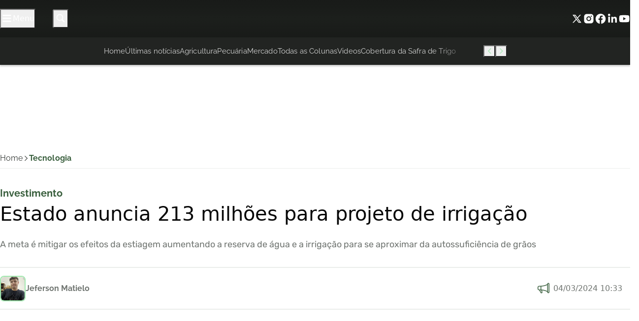

--- FILE ---
content_type: text/html; charset=UTF-8
request_url: https://destaquerural.com.br/tecnologia/estado-anuncia-213-milhoes-para-projeto-de-irrigacao/
body_size: 40512
content:
<!DOCTYPE html>
<html lang="pt-BR">

	<head><meta charset="UTF-8"><script>if(navigator.userAgent.match(/MSIE|Internet Explorer/i)||navigator.userAgent.match(/Trident\/7\..*?rv:11/i)){var href=document.location.href;if(!href.match(/[?&]nowprocket/)){if(href.indexOf("?")==-1){if(href.indexOf("#")==-1){document.location.href=href+"?nowprocket=1"}else{document.location.href=href.replace("#","?nowprocket=1#")}}else{if(href.indexOf("#")==-1){document.location.href=href+"&nowprocket=1"}else{document.location.href=href.replace("#","&nowprocket=1#")}}}}</script><script>(()=>{class RocketLazyLoadScripts{constructor(){this.v="1.2.6",this.triggerEvents=["keydown","mousedown","mousemove","touchmove","touchstart","touchend","wheel"],this.userEventHandler=this.t.bind(this),this.touchStartHandler=this.i.bind(this),this.touchMoveHandler=this.o.bind(this),this.touchEndHandler=this.h.bind(this),this.clickHandler=this.u.bind(this),this.interceptedClicks=[],this.interceptedClickListeners=[],this.l(this),window.addEventListener("pageshow",(t=>{this.persisted=t.persisted,this.everythingLoaded&&this.m()})),this.CSPIssue=sessionStorage.getItem("rocketCSPIssue"),document.addEventListener("securitypolicyviolation",(t=>{this.CSPIssue||"script-src-elem"!==t.violatedDirective||"data"!==t.blockedURI||(this.CSPIssue=!0,sessionStorage.setItem("rocketCSPIssue",!0))})),document.addEventListener("DOMContentLoaded",(()=>{this.k()})),this.delayedScripts={normal:[],async:[],defer:[]},this.trash=[],this.allJQueries=[]}p(t){document.hidden?t.t():(this.triggerEvents.forEach((e=>window.addEventListener(e,t.userEventHandler,{passive:!0}))),window.addEventListener("touchstart",t.touchStartHandler,{passive:!0}),window.addEventListener("mousedown",t.touchStartHandler),document.addEventListener("visibilitychange",t.userEventHandler))}_(){this.triggerEvents.forEach((t=>window.removeEventListener(t,this.userEventHandler,{passive:!0}))),document.removeEventListener("visibilitychange",this.userEventHandler)}i(t){"HTML"!==t.target.tagName&&(window.addEventListener("touchend",this.touchEndHandler),window.addEventListener("mouseup",this.touchEndHandler),window.addEventListener("touchmove",this.touchMoveHandler,{passive:!0}),window.addEventListener("mousemove",this.touchMoveHandler),t.target.addEventListener("click",this.clickHandler),this.L(t.target,!0),this.S(t.target,"onclick","rocket-onclick"),this.C())}o(t){window.removeEventListener("touchend",this.touchEndHandler),window.removeEventListener("mouseup",this.touchEndHandler),window.removeEventListener("touchmove",this.touchMoveHandler,{passive:!0}),window.removeEventListener("mousemove",this.touchMoveHandler),t.target.removeEventListener("click",this.clickHandler),this.L(t.target,!1),this.S(t.target,"rocket-onclick","onclick"),this.M()}h(){window.removeEventListener("touchend",this.touchEndHandler),window.removeEventListener("mouseup",this.touchEndHandler),window.removeEventListener("touchmove",this.touchMoveHandler,{passive:!0}),window.removeEventListener("mousemove",this.touchMoveHandler)}u(t){t.target.removeEventListener("click",this.clickHandler),this.L(t.target,!1),this.S(t.target,"rocket-onclick","onclick"),this.interceptedClicks.push(t),t.preventDefault(),t.stopPropagation(),t.stopImmediatePropagation(),this.M()}O(){window.removeEventListener("touchstart",this.touchStartHandler,{passive:!0}),window.removeEventListener("mousedown",this.touchStartHandler),this.interceptedClicks.forEach((t=>{t.target.dispatchEvent(new MouseEvent("click",{view:t.view,bubbles:!0,cancelable:!0}))}))}l(t){EventTarget.prototype.addEventListenerWPRocketBase=EventTarget.prototype.addEventListener,EventTarget.prototype.addEventListener=function(e,i,o){"click"!==e||t.windowLoaded||i===t.clickHandler||t.interceptedClickListeners.push({target:this,func:i,options:o}),(this||window).addEventListenerWPRocketBase(e,i,o)}}L(t,e){this.interceptedClickListeners.forEach((i=>{i.target===t&&(e?t.removeEventListener("click",i.func,i.options):t.addEventListener("click",i.func,i.options))})),t.parentNode!==document.documentElement&&this.L(t.parentNode,e)}D(){return new Promise((t=>{this.P?this.M=t:t()}))}C(){this.P=!0}M(){this.P=!1}S(t,e,i){t.hasAttribute&&t.hasAttribute(e)&&(event.target.setAttribute(i,event.target.getAttribute(e)),event.target.removeAttribute(e))}t(){this._(this),"loading"===document.readyState?document.addEventListener("DOMContentLoaded",this.R.bind(this)):this.R()}k(){let t=[];document.querySelectorAll("script[type=rocketlazyloadscript][data-rocket-src]").forEach((e=>{let i=e.getAttribute("data-rocket-src");if(i&&!i.startsWith("data:")){0===i.indexOf("//")&&(i=location.protocol+i);try{const o=new URL(i).origin;o!==location.origin&&t.push({src:o,crossOrigin:e.crossOrigin||"module"===e.getAttribute("data-rocket-type")})}catch(t){}}})),t=[...new Map(t.map((t=>[JSON.stringify(t),t]))).values()],this.T(t,"preconnect")}async R(){this.lastBreath=Date.now(),this.j(this),this.F(this),this.I(),this.W(),this.q(),await this.A(this.delayedScripts.normal),await this.A(this.delayedScripts.defer),await this.A(this.delayedScripts.async);try{await this.U(),await this.H(this),await this.J()}catch(t){console.error(t)}window.dispatchEvent(new Event("rocket-allScriptsLoaded")),this.everythingLoaded=!0,this.D().then((()=>{this.O()})),this.N()}W(){document.querySelectorAll("script[type=rocketlazyloadscript]").forEach((t=>{t.hasAttribute("data-rocket-src")?t.hasAttribute("async")&&!1!==t.async?this.delayedScripts.async.push(t):t.hasAttribute("defer")&&!1!==t.defer||"module"===t.getAttribute("data-rocket-type")?this.delayedScripts.defer.push(t):this.delayedScripts.normal.push(t):this.delayedScripts.normal.push(t)}))}async B(t){if(await this.G(),!0!==t.noModule||!("noModule"in HTMLScriptElement.prototype))return new Promise((e=>{let i;function o(){(i||t).setAttribute("data-rocket-status","executed"),e()}try{if(navigator.userAgent.indexOf("Firefox/")>0||""===navigator.vendor||this.CSPIssue)i=document.createElement("script"),[...t.attributes].forEach((t=>{let e=t.nodeName;"type"!==e&&("data-rocket-type"===e&&(e="type"),"data-rocket-src"===e&&(e="src"),i.setAttribute(e,t.nodeValue))})),t.text&&(i.text=t.text),i.hasAttribute("src")?(i.addEventListener("load",o),i.addEventListener("error",(function(){i.setAttribute("data-rocket-status","failed-network"),e()})),setTimeout((()=>{i.isConnected||e()}),1)):(i.text=t.text,o()),t.parentNode.replaceChild(i,t);else{const i=t.getAttribute("data-rocket-type"),s=t.getAttribute("data-rocket-src");i?(t.type=i,t.removeAttribute("data-rocket-type")):t.removeAttribute("type"),t.addEventListener("load",o),t.addEventListener("error",(i=>{this.CSPIssue&&i.target.src.startsWith("data:")?(console.log("WPRocket: data-uri blocked by CSP -> fallback"),t.removeAttribute("src"),this.B(t).then(e)):(t.setAttribute("data-rocket-status","failed-network"),e())})),s?(t.removeAttribute("data-rocket-src"),t.src=s):t.src="data:text/javascript;base64,"+window.btoa(unescape(encodeURIComponent(t.text)))}}catch(i){t.setAttribute("data-rocket-status","failed-transform"),e()}}));t.setAttribute("data-rocket-status","skipped")}async A(t){const e=t.shift();return e&&e.isConnected?(await this.B(e),this.A(t)):Promise.resolve()}q(){this.T([...this.delayedScripts.normal,...this.delayedScripts.defer,...this.delayedScripts.async],"preload")}T(t,e){var i=document.createDocumentFragment();t.forEach((t=>{const o=t.getAttribute&&t.getAttribute("data-rocket-src")||t.src;if(o&&!o.startsWith("data:")){const s=document.createElement("link");s.href=o,s.rel=e,"preconnect"!==e&&(s.as="script"),t.getAttribute&&"module"===t.getAttribute("data-rocket-type")&&(s.crossOrigin=!0),t.crossOrigin&&(s.crossOrigin=t.crossOrigin),t.integrity&&(s.integrity=t.integrity),i.appendChild(s),this.trash.push(s)}})),document.head.appendChild(i)}j(t){let e={};function i(i,o){return e[o].eventsToRewrite.indexOf(i)>=0&&!t.everythingLoaded?"rocket-"+i:i}function o(t,o){!function(t){e[t]||(e[t]={originalFunctions:{add:t.addEventListener,remove:t.removeEventListener},eventsToRewrite:[]},t.addEventListener=function(){arguments[0]=i(arguments[0],t),e[t].originalFunctions.add.apply(t,arguments)},t.removeEventListener=function(){arguments[0]=i(arguments[0],t),e[t].originalFunctions.remove.apply(t,arguments)})}(t),e[t].eventsToRewrite.push(o)}function s(e,i){let o=e[i];e[i]=null,Object.defineProperty(e,i,{get:()=>o||function(){},set(s){t.everythingLoaded?o=s:e["rocket"+i]=o=s}})}o(document,"DOMContentLoaded"),o(window,"DOMContentLoaded"),o(window,"load"),o(window,"pageshow"),o(document,"readystatechange"),s(document,"onreadystatechange"),s(window,"onload"),s(window,"onpageshow");try{Object.defineProperty(document,"readyState",{get:()=>t.rocketReadyState,set(e){t.rocketReadyState=e},configurable:!0}),document.readyState="loading"}catch(t){console.log("WPRocket DJE readyState conflict, bypassing")}}F(t){let e;function i(e){return t.everythingLoaded?e:e.split(" ").map((t=>"load"===t||0===t.indexOf("load.")?"rocket-jquery-load":t)).join(" ")}function o(o){function s(t){const e=o.fn[t];o.fn[t]=o.fn.init.prototype[t]=function(){return this[0]===window&&("string"==typeof arguments[0]||arguments[0]instanceof String?arguments[0]=i(arguments[0]):"object"==typeof arguments[0]&&Object.keys(arguments[0]).forEach((t=>{const e=arguments[0][t];delete arguments[0][t],arguments[0][i(t)]=e}))),e.apply(this,arguments),this}}o&&o.fn&&!t.allJQueries.includes(o)&&(o.fn.ready=o.fn.init.prototype.ready=function(e){return t.domReadyFired?e.bind(document)(o):document.addEventListener("rocket-DOMContentLoaded",(()=>e.bind(document)(o))),o([])},s("on"),s("one"),t.allJQueries.push(o)),e=o}o(window.jQuery),Object.defineProperty(window,"jQuery",{get:()=>e,set(t){o(t)}})}async H(t){const e=document.querySelector("script[data-webpack]");e&&(await async function(){return new Promise((t=>{e.addEventListener("load",t),e.addEventListener("error",t)}))}(),await t.K(),await t.H(t))}async U(){this.domReadyFired=!0;try{document.readyState="interactive"}catch(t){}await this.G(),document.dispatchEvent(new Event("rocket-readystatechange")),await this.G(),document.rocketonreadystatechange&&document.rocketonreadystatechange(),await this.G(),document.dispatchEvent(new Event("rocket-DOMContentLoaded")),await this.G(),window.dispatchEvent(new Event("rocket-DOMContentLoaded"))}async J(){try{document.readyState="complete"}catch(t){}await this.G(),document.dispatchEvent(new Event("rocket-readystatechange")),await this.G(),document.rocketonreadystatechange&&document.rocketonreadystatechange(),await this.G(),window.dispatchEvent(new Event("rocket-load")),await this.G(),window.rocketonload&&window.rocketonload(),await this.G(),this.allJQueries.forEach((t=>t(window).trigger("rocket-jquery-load"))),await this.G();const t=new Event("rocket-pageshow");t.persisted=this.persisted,window.dispatchEvent(t),await this.G(),window.rocketonpageshow&&window.rocketonpageshow({persisted:this.persisted}),this.windowLoaded=!0}m(){document.onreadystatechange&&document.onreadystatechange(),window.onload&&window.onload(),window.onpageshow&&window.onpageshow({persisted:this.persisted})}I(){const t=new Map;document.write=document.writeln=function(e){const i=document.currentScript;i||console.error("WPRocket unable to document.write this: "+e);const o=document.createRange(),s=i.parentElement;let n=t.get(i);void 0===n&&(n=i.nextSibling,t.set(i,n));const c=document.createDocumentFragment();o.setStart(c,0),c.appendChild(o.createContextualFragment(e)),s.insertBefore(c,n)}}async G(){Date.now()-this.lastBreath>45&&(await this.K(),this.lastBreath=Date.now())}async K(){return document.hidden?new Promise((t=>setTimeout(t))):new Promise((t=>requestAnimationFrame(t)))}N(){this.trash.forEach((t=>t.remove()))}static run(){const t=new RocketLazyLoadScripts;t.p(t)}}RocketLazyLoadScripts.run()})();</script>
		
		<meta name="viewport" content="width=device-width, initial-scale=1">
		<link rel="profile" href="https://gmpg.org/xfn/11">

		<meta name='robots' content='index, follow, max-image-preview:large, max-snippet:-1, max-video-preview:-1' />

	<!-- This site is optimized with the Yoast SEO Premium plugin v25.9 (Yoast SEO v26.8) - https://yoast.com/product/yoast-seo-premium-wordpress/ -->
	<title>Estado anuncia 213 milhões para projeto de irrigação - Destaque Rural</title><link rel="preload" data-rocket-preload as="style" href="https://fonts.googleapis.com/css2?family=Raleway%3Awght%40300%3B400%3B500%3B600%3B700%3B800%3B900&#038;ver=2.4.2&#038;family=Rubik%3Awght%40300%3B400%3B500%3B600%3B700%3B800%3B900&#038;ver=2.4.2&#038;display=swap" /><style type="text/css">@font-face {font-family:Raleway;font-style:normal;font-weight:300;src:url(/cf-fonts/v/raleway/5.0.16/cyrillic/wght/normal.woff2);unicode-range:U+0301,U+0400-045F,U+0490-0491,U+04B0-04B1,U+2116;font-display:swap;}@font-face {font-family:Raleway;font-style:normal;font-weight:300;src:url(/cf-fonts/v/raleway/5.0.16/cyrillic-ext/wght/normal.woff2);unicode-range:U+0460-052F,U+1C80-1C88,U+20B4,U+2DE0-2DFF,U+A640-A69F,U+FE2E-FE2F;font-display:swap;}@font-face {font-family:Raleway;font-style:normal;font-weight:300;src:url(/cf-fonts/v/raleway/5.0.16/vietnamese/wght/normal.woff2);unicode-range:U+0102-0103,U+0110-0111,U+0128-0129,U+0168-0169,U+01A0-01A1,U+01AF-01B0,U+0300-0301,U+0303-0304,U+0308-0309,U+0323,U+0329,U+1EA0-1EF9,U+20AB;font-display:swap;}@font-face {font-family:Raleway;font-style:normal;font-weight:300;src:url(/cf-fonts/v/raleway/5.0.16/latin-ext/wght/normal.woff2);unicode-range:U+0100-02AF,U+0304,U+0308,U+0329,U+1E00-1E9F,U+1EF2-1EFF,U+2020,U+20A0-20AB,U+20AD-20CF,U+2113,U+2C60-2C7F,U+A720-A7FF;font-display:swap;}@font-face {font-family:Raleway;font-style:normal;font-weight:300;src:url(/cf-fonts/v/raleway/5.0.16/latin/wght/normal.woff2);unicode-range:U+0000-00FF,U+0131,U+0152-0153,U+02BB-02BC,U+02C6,U+02DA,U+02DC,U+0304,U+0308,U+0329,U+2000-206F,U+2074,U+20AC,U+2122,U+2191,U+2193,U+2212,U+2215,U+FEFF,U+FFFD;font-display:swap;}@font-face {font-family:Raleway;font-style:normal;font-weight:400;src:url(/cf-fonts/v/raleway/5.0.16/cyrillic/wght/normal.woff2);unicode-range:U+0301,U+0400-045F,U+0490-0491,U+04B0-04B1,U+2116;font-display:swap;}@font-face {font-family:Raleway;font-style:normal;font-weight:400;src:url(/cf-fonts/v/raleway/5.0.16/latin-ext/wght/normal.woff2);unicode-range:U+0100-02AF,U+0304,U+0308,U+0329,U+1E00-1E9F,U+1EF2-1EFF,U+2020,U+20A0-20AB,U+20AD-20CF,U+2113,U+2C60-2C7F,U+A720-A7FF;font-display:swap;}@font-face {font-family:Raleway;font-style:normal;font-weight:400;src:url(/cf-fonts/v/raleway/5.0.16/cyrillic-ext/wght/normal.woff2);unicode-range:U+0460-052F,U+1C80-1C88,U+20B4,U+2DE0-2DFF,U+A640-A69F,U+FE2E-FE2F;font-display:swap;}@font-face {font-family:Raleway;font-style:normal;font-weight:400;src:url(/cf-fonts/v/raleway/5.0.16/vietnamese/wght/normal.woff2);unicode-range:U+0102-0103,U+0110-0111,U+0128-0129,U+0168-0169,U+01A0-01A1,U+01AF-01B0,U+0300-0301,U+0303-0304,U+0308-0309,U+0323,U+0329,U+1EA0-1EF9,U+20AB;font-display:swap;}@font-face {font-family:Raleway;font-style:normal;font-weight:400;src:url(/cf-fonts/v/raleway/5.0.16/latin/wght/normal.woff2);unicode-range:U+0000-00FF,U+0131,U+0152-0153,U+02BB-02BC,U+02C6,U+02DA,U+02DC,U+0304,U+0308,U+0329,U+2000-206F,U+2074,U+20AC,U+2122,U+2191,U+2193,U+2212,U+2215,U+FEFF,U+FFFD;font-display:swap;}@font-face {font-family:Raleway;font-style:normal;font-weight:500;src:url(/cf-fonts/v/raleway/5.0.16/cyrillic-ext/wght/normal.woff2);unicode-range:U+0460-052F,U+1C80-1C88,U+20B4,U+2DE0-2DFF,U+A640-A69F,U+FE2E-FE2F;font-display:swap;}@font-face {font-family:Raleway;font-style:normal;font-weight:500;src:url(/cf-fonts/v/raleway/5.0.16/latin/wght/normal.woff2);unicode-range:U+0000-00FF,U+0131,U+0152-0153,U+02BB-02BC,U+02C6,U+02DA,U+02DC,U+0304,U+0308,U+0329,U+2000-206F,U+2074,U+20AC,U+2122,U+2191,U+2193,U+2212,U+2215,U+FEFF,U+FFFD;font-display:swap;}@font-face {font-family:Raleway;font-style:normal;font-weight:500;src:url(/cf-fonts/v/raleway/5.0.16/latin-ext/wght/normal.woff2);unicode-range:U+0100-02AF,U+0304,U+0308,U+0329,U+1E00-1E9F,U+1EF2-1EFF,U+2020,U+20A0-20AB,U+20AD-20CF,U+2113,U+2C60-2C7F,U+A720-A7FF;font-display:swap;}@font-face {font-family:Raleway;font-style:normal;font-weight:500;src:url(/cf-fonts/v/raleway/5.0.16/cyrillic/wght/normal.woff2);unicode-range:U+0301,U+0400-045F,U+0490-0491,U+04B0-04B1,U+2116;font-display:swap;}@font-face {font-family:Raleway;font-style:normal;font-weight:500;src:url(/cf-fonts/v/raleway/5.0.16/vietnamese/wght/normal.woff2);unicode-range:U+0102-0103,U+0110-0111,U+0128-0129,U+0168-0169,U+01A0-01A1,U+01AF-01B0,U+0300-0301,U+0303-0304,U+0308-0309,U+0323,U+0329,U+1EA0-1EF9,U+20AB;font-display:swap;}@font-face {font-family:Raleway;font-style:normal;font-weight:600;src:url(/cf-fonts/v/raleway/5.0.16/vietnamese/wght/normal.woff2);unicode-range:U+0102-0103,U+0110-0111,U+0128-0129,U+0168-0169,U+01A0-01A1,U+01AF-01B0,U+0300-0301,U+0303-0304,U+0308-0309,U+0323,U+0329,U+1EA0-1EF9,U+20AB;font-display:swap;}@font-face {font-family:Raleway;font-style:normal;font-weight:600;src:url(/cf-fonts/v/raleway/5.0.16/cyrillic/wght/normal.woff2);unicode-range:U+0301,U+0400-045F,U+0490-0491,U+04B0-04B1,U+2116;font-display:swap;}@font-face {font-family:Raleway;font-style:normal;font-weight:600;src:url(/cf-fonts/v/raleway/5.0.16/latin-ext/wght/normal.woff2);unicode-range:U+0100-02AF,U+0304,U+0308,U+0329,U+1E00-1E9F,U+1EF2-1EFF,U+2020,U+20A0-20AB,U+20AD-20CF,U+2113,U+2C60-2C7F,U+A720-A7FF;font-display:swap;}@font-face {font-family:Raleway;font-style:normal;font-weight:600;src:url(/cf-fonts/v/raleway/5.0.16/latin/wght/normal.woff2);unicode-range:U+0000-00FF,U+0131,U+0152-0153,U+02BB-02BC,U+02C6,U+02DA,U+02DC,U+0304,U+0308,U+0329,U+2000-206F,U+2074,U+20AC,U+2122,U+2191,U+2193,U+2212,U+2215,U+FEFF,U+FFFD;font-display:swap;}@font-face {font-family:Raleway;font-style:normal;font-weight:600;src:url(/cf-fonts/v/raleway/5.0.16/cyrillic-ext/wght/normal.woff2);unicode-range:U+0460-052F,U+1C80-1C88,U+20B4,U+2DE0-2DFF,U+A640-A69F,U+FE2E-FE2F;font-display:swap;}@font-face {font-family:Raleway;font-style:normal;font-weight:700;src:url(/cf-fonts/v/raleway/5.0.16/latin/wght/normal.woff2);unicode-range:U+0000-00FF,U+0131,U+0152-0153,U+02BB-02BC,U+02C6,U+02DA,U+02DC,U+0304,U+0308,U+0329,U+2000-206F,U+2074,U+20AC,U+2122,U+2191,U+2193,U+2212,U+2215,U+FEFF,U+FFFD;font-display:swap;}@font-face {font-family:Raleway;font-style:normal;font-weight:700;src:url(/cf-fonts/v/raleway/5.0.16/cyrillic-ext/wght/normal.woff2);unicode-range:U+0460-052F,U+1C80-1C88,U+20B4,U+2DE0-2DFF,U+A640-A69F,U+FE2E-FE2F;font-display:swap;}@font-face {font-family:Raleway;font-style:normal;font-weight:700;src:url(/cf-fonts/v/raleway/5.0.16/latin-ext/wght/normal.woff2);unicode-range:U+0100-02AF,U+0304,U+0308,U+0329,U+1E00-1E9F,U+1EF2-1EFF,U+2020,U+20A0-20AB,U+20AD-20CF,U+2113,U+2C60-2C7F,U+A720-A7FF;font-display:swap;}@font-face {font-family:Raleway;font-style:normal;font-weight:700;src:url(/cf-fonts/v/raleway/5.0.16/cyrillic/wght/normal.woff2);unicode-range:U+0301,U+0400-045F,U+0490-0491,U+04B0-04B1,U+2116;font-display:swap;}@font-face {font-family:Raleway;font-style:normal;font-weight:700;src:url(/cf-fonts/v/raleway/5.0.16/vietnamese/wght/normal.woff2);unicode-range:U+0102-0103,U+0110-0111,U+0128-0129,U+0168-0169,U+01A0-01A1,U+01AF-01B0,U+0300-0301,U+0303-0304,U+0308-0309,U+0323,U+0329,U+1EA0-1EF9,U+20AB;font-display:swap;}@font-face {font-family:Raleway;font-style:normal;font-weight:800;src:url(/cf-fonts/v/raleway/5.0.16/cyrillic/wght/normal.woff2);unicode-range:U+0301,U+0400-045F,U+0490-0491,U+04B0-04B1,U+2116;font-display:swap;}@font-face {font-family:Raleway;font-style:normal;font-weight:800;src:url(/cf-fonts/v/raleway/5.0.16/latin/wght/normal.woff2);unicode-range:U+0000-00FF,U+0131,U+0152-0153,U+02BB-02BC,U+02C6,U+02DA,U+02DC,U+0304,U+0308,U+0329,U+2000-206F,U+2074,U+20AC,U+2122,U+2191,U+2193,U+2212,U+2215,U+FEFF,U+FFFD;font-display:swap;}@font-face {font-family:Raleway;font-style:normal;font-weight:800;src:url(/cf-fonts/v/raleway/5.0.16/latin-ext/wght/normal.woff2);unicode-range:U+0100-02AF,U+0304,U+0308,U+0329,U+1E00-1E9F,U+1EF2-1EFF,U+2020,U+20A0-20AB,U+20AD-20CF,U+2113,U+2C60-2C7F,U+A720-A7FF;font-display:swap;}@font-face {font-family:Raleway;font-style:normal;font-weight:800;src:url(/cf-fonts/v/raleway/5.0.16/vietnamese/wght/normal.woff2);unicode-range:U+0102-0103,U+0110-0111,U+0128-0129,U+0168-0169,U+01A0-01A1,U+01AF-01B0,U+0300-0301,U+0303-0304,U+0308-0309,U+0323,U+0329,U+1EA0-1EF9,U+20AB;font-display:swap;}@font-face {font-family:Raleway;font-style:normal;font-weight:800;src:url(/cf-fonts/v/raleway/5.0.16/cyrillic-ext/wght/normal.woff2);unicode-range:U+0460-052F,U+1C80-1C88,U+20B4,U+2DE0-2DFF,U+A640-A69F,U+FE2E-FE2F;font-display:swap;}@font-face {font-family:Raleway;font-style:normal;font-weight:900;src:url(/cf-fonts/v/raleway/5.0.16/cyrillic/wght/normal.woff2);unicode-range:U+0301,U+0400-045F,U+0490-0491,U+04B0-04B1,U+2116;font-display:swap;}@font-face {font-family:Raleway;font-style:normal;font-weight:900;src:url(/cf-fonts/v/raleway/5.0.16/latin-ext/wght/normal.woff2);unicode-range:U+0100-02AF,U+0304,U+0308,U+0329,U+1E00-1E9F,U+1EF2-1EFF,U+2020,U+20A0-20AB,U+20AD-20CF,U+2113,U+2C60-2C7F,U+A720-A7FF;font-display:swap;}@font-face {font-family:Raleway;font-style:normal;font-weight:900;src:url(/cf-fonts/v/raleway/5.0.16/cyrillic-ext/wght/normal.woff2);unicode-range:U+0460-052F,U+1C80-1C88,U+20B4,U+2DE0-2DFF,U+A640-A69F,U+FE2E-FE2F;font-display:swap;}@font-face {font-family:Raleway;font-style:normal;font-weight:900;src:url(/cf-fonts/v/raleway/5.0.16/latin/wght/normal.woff2);unicode-range:U+0000-00FF,U+0131,U+0152-0153,U+02BB-02BC,U+02C6,U+02DA,U+02DC,U+0304,U+0308,U+0329,U+2000-206F,U+2074,U+20AC,U+2122,U+2191,U+2193,U+2212,U+2215,U+FEFF,U+FFFD;font-display:swap;}@font-face {font-family:Raleway;font-style:normal;font-weight:900;src:url(/cf-fonts/v/raleway/5.0.16/vietnamese/wght/normal.woff2);unicode-range:U+0102-0103,U+0110-0111,U+0128-0129,U+0168-0169,U+01A0-01A1,U+01AF-01B0,U+0300-0301,U+0303-0304,U+0308-0309,U+0323,U+0329,U+1EA0-1EF9,U+20AB;font-display:swap;}@font-face {font-family:Rubik;font-style:normal;font-weight:300;src:url(/cf-fonts/v/rubik/5.0.18/latin-ext/wght/normal.woff2);unicode-range:U+0100-02AF,U+0304,U+0308,U+0329,U+1E00-1E9F,U+1EF2-1EFF,U+2020,U+20A0-20AB,U+20AD-20CF,U+2113,U+2C60-2C7F,U+A720-A7FF;font-display:swap;}@font-face {font-family:Rubik;font-style:normal;font-weight:300;src:url(/cf-fonts/v/rubik/5.0.18/cyrillic/wght/normal.woff2);unicode-range:U+0301,U+0400-045F,U+0490-0491,U+04B0-04B1,U+2116;font-display:swap;}@font-face {font-family:Rubik;font-style:normal;font-weight:300;src:url(/cf-fonts/v/rubik/5.0.18/arabic/wght/normal.woff2);unicode-range:U+0600-06FF,U+0750-077F,U+0870-088E,U+0890-0891,U+0898-08E1,U+08E3-08FF,U+200C-200E,U+2010-2011,U+204F,U+2E41,U+FB50-FDFF,U+FE70-FE74,U+FE76-FEFC;font-display:swap;}@font-face {font-family:Rubik;font-style:normal;font-weight:300;src:url(/cf-fonts/v/rubik/5.0.18/cyrillic-ext/wght/normal.woff2);unicode-range:U+0460-052F,U+1C80-1C88,U+20B4,U+2DE0-2DFF,U+A640-A69F,U+FE2E-FE2F;font-display:swap;}@font-face {font-family:Rubik;font-style:normal;font-weight:300;src:url(/cf-fonts/v/rubik/5.0.18/latin/wght/normal.woff2);unicode-range:U+0000-00FF,U+0131,U+0152-0153,U+02BB-02BC,U+02C6,U+02DA,U+02DC,U+0304,U+0308,U+0329,U+2000-206F,U+2074,U+20AC,U+2122,U+2191,U+2193,U+2212,U+2215,U+FEFF,U+FFFD;font-display:swap;}@font-face {font-family:Rubik;font-style:normal;font-weight:300;src:url(/cf-fonts/v/rubik/5.0.18/hebrew/wght/normal.woff2);unicode-range:U+0590-05FF,U+200C-2010,U+20AA,U+25CC,U+FB1D-FB4F;font-display:swap;}@font-face {font-family:Rubik;font-style:normal;font-weight:400;src:url(/cf-fonts/v/rubik/5.0.18/latin/wght/normal.woff2);unicode-range:U+0000-00FF,U+0131,U+0152-0153,U+02BB-02BC,U+02C6,U+02DA,U+02DC,U+0304,U+0308,U+0329,U+2000-206F,U+2074,U+20AC,U+2122,U+2191,U+2193,U+2212,U+2215,U+FEFF,U+FFFD;font-display:swap;}@font-face {font-family:Rubik;font-style:normal;font-weight:400;src:url(/cf-fonts/v/rubik/5.0.18/cyrillic/wght/normal.woff2);unicode-range:U+0301,U+0400-045F,U+0490-0491,U+04B0-04B1,U+2116;font-display:swap;}@font-face {font-family:Rubik;font-style:normal;font-weight:400;src:url(/cf-fonts/v/rubik/5.0.18/hebrew/wght/normal.woff2);unicode-range:U+0590-05FF,U+200C-2010,U+20AA,U+25CC,U+FB1D-FB4F;font-display:swap;}@font-face {font-family:Rubik;font-style:normal;font-weight:400;src:url(/cf-fonts/v/rubik/5.0.18/arabic/wght/normal.woff2);unicode-range:U+0600-06FF,U+0750-077F,U+0870-088E,U+0890-0891,U+0898-08E1,U+08E3-08FF,U+200C-200E,U+2010-2011,U+204F,U+2E41,U+FB50-FDFF,U+FE70-FE74,U+FE76-FEFC;font-display:swap;}@font-face {font-family:Rubik;font-style:normal;font-weight:400;src:url(/cf-fonts/v/rubik/5.0.18/latin-ext/wght/normal.woff2);unicode-range:U+0100-02AF,U+0304,U+0308,U+0329,U+1E00-1E9F,U+1EF2-1EFF,U+2020,U+20A0-20AB,U+20AD-20CF,U+2113,U+2C60-2C7F,U+A720-A7FF;font-display:swap;}@font-face {font-family:Rubik;font-style:normal;font-weight:400;src:url(/cf-fonts/v/rubik/5.0.18/cyrillic-ext/wght/normal.woff2);unicode-range:U+0460-052F,U+1C80-1C88,U+20B4,U+2DE0-2DFF,U+A640-A69F,U+FE2E-FE2F;font-display:swap;}@font-face {font-family:Rubik;font-style:normal;font-weight:500;src:url(/cf-fonts/v/rubik/5.0.18/hebrew/wght/normal.woff2);unicode-range:U+0590-05FF,U+200C-2010,U+20AA,U+25CC,U+FB1D-FB4F;font-display:swap;}@font-face {font-family:Rubik;font-style:normal;font-weight:500;src:url(/cf-fonts/v/rubik/5.0.18/latin/wght/normal.woff2);unicode-range:U+0000-00FF,U+0131,U+0152-0153,U+02BB-02BC,U+02C6,U+02DA,U+02DC,U+0304,U+0308,U+0329,U+2000-206F,U+2074,U+20AC,U+2122,U+2191,U+2193,U+2212,U+2215,U+FEFF,U+FFFD;font-display:swap;}@font-face {font-family:Rubik;font-style:normal;font-weight:500;src:url(/cf-fonts/v/rubik/5.0.18/cyrillic-ext/wght/normal.woff2);unicode-range:U+0460-052F,U+1C80-1C88,U+20B4,U+2DE0-2DFF,U+A640-A69F,U+FE2E-FE2F;font-display:swap;}@font-face {font-family:Rubik;font-style:normal;font-weight:500;src:url(/cf-fonts/v/rubik/5.0.18/cyrillic/wght/normal.woff2);unicode-range:U+0301,U+0400-045F,U+0490-0491,U+04B0-04B1,U+2116;font-display:swap;}@font-face {font-family:Rubik;font-style:normal;font-weight:500;src:url(/cf-fonts/v/rubik/5.0.18/arabic/wght/normal.woff2);unicode-range:U+0600-06FF,U+0750-077F,U+0870-088E,U+0890-0891,U+0898-08E1,U+08E3-08FF,U+200C-200E,U+2010-2011,U+204F,U+2E41,U+FB50-FDFF,U+FE70-FE74,U+FE76-FEFC;font-display:swap;}@font-face {font-family:Rubik;font-style:normal;font-weight:500;src:url(/cf-fonts/v/rubik/5.0.18/latin-ext/wght/normal.woff2);unicode-range:U+0100-02AF,U+0304,U+0308,U+0329,U+1E00-1E9F,U+1EF2-1EFF,U+2020,U+20A0-20AB,U+20AD-20CF,U+2113,U+2C60-2C7F,U+A720-A7FF;font-display:swap;}@font-face {font-family:Rubik;font-style:normal;font-weight:600;src:url(/cf-fonts/v/rubik/5.0.18/hebrew/wght/normal.woff2);unicode-range:U+0590-05FF,U+200C-2010,U+20AA,U+25CC,U+FB1D-FB4F;font-display:swap;}@font-face {font-family:Rubik;font-style:normal;font-weight:600;src:url(/cf-fonts/v/rubik/5.0.18/arabic/wght/normal.woff2);unicode-range:U+0600-06FF,U+0750-077F,U+0870-088E,U+0890-0891,U+0898-08E1,U+08E3-08FF,U+200C-200E,U+2010-2011,U+204F,U+2E41,U+FB50-FDFF,U+FE70-FE74,U+FE76-FEFC;font-display:swap;}@font-face {font-family:Rubik;font-style:normal;font-weight:600;src:url(/cf-fonts/v/rubik/5.0.18/latin/wght/normal.woff2);unicode-range:U+0000-00FF,U+0131,U+0152-0153,U+02BB-02BC,U+02C6,U+02DA,U+02DC,U+0304,U+0308,U+0329,U+2000-206F,U+2074,U+20AC,U+2122,U+2191,U+2193,U+2212,U+2215,U+FEFF,U+FFFD;font-display:swap;}@font-face {font-family:Rubik;font-style:normal;font-weight:600;src:url(/cf-fonts/v/rubik/5.0.18/cyrillic-ext/wght/normal.woff2);unicode-range:U+0460-052F,U+1C80-1C88,U+20B4,U+2DE0-2DFF,U+A640-A69F,U+FE2E-FE2F;font-display:swap;}@font-face {font-family:Rubik;font-style:normal;font-weight:600;src:url(/cf-fonts/v/rubik/5.0.18/latin-ext/wght/normal.woff2);unicode-range:U+0100-02AF,U+0304,U+0308,U+0329,U+1E00-1E9F,U+1EF2-1EFF,U+2020,U+20A0-20AB,U+20AD-20CF,U+2113,U+2C60-2C7F,U+A720-A7FF;font-display:swap;}@font-face {font-family:Rubik;font-style:normal;font-weight:600;src:url(/cf-fonts/v/rubik/5.0.18/cyrillic/wght/normal.woff2);unicode-range:U+0301,U+0400-045F,U+0490-0491,U+04B0-04B1,U+2116;font-display:swap;}@font-face {font-family:Rubik;font-style:normal;font-weight:700;src:url(/cf-fonts/v/rubik/5.0.18/hebrew/wght/normal.woff2);unicode-range:U+0590-05FF,U+200C-2010,U+20AA,U+25CC,U+FB1D-FB4F;font-display:swap;}@font-face {font-family:Rubik;font-style:normal;font-weight:700;src:url(/cf-fonts/v/rubik/5.0.18/latin/wght/normal.woff2);unicode-range:U+0000-00FF,U+0131,U+0152-0153,U+02BB-02BC,U+02C6,U+02DA,U+02DC,U+0304,U+0308,U+0329,U+2000-206F,U+2074,U+20AC,U+2122,U+2191,U+2193,U+2212,U+2215,U+FEFF,U+FFFD;font-display:swap;}@font-face {font-family:Rubik;font-style:normal;font-weight:700;src:url(/cf-fonts/v/rubik/5.0.18/cyrillic-ext/wght/normal.woff2);unicode-range:U+0460-052F,U+1C80-1C88,U+20B4,U+2DE0-2DFF,U+A640-A69F,U+FE2E-FE2F;font-display:swap;}@font-face {font-family:Rubik;font-style:normal;font-weight:700;src:url(/cf-fonts/v/rubik/5.0.18/cyrillic/wght/normal.woff2);unicode-range:U+0301,U+0400-045F,U+0490-0491,U+04B0-04B1,U+2116;font-display:swap;}@font-face {font-family:Rubik;font-style:normal;font-weight:700;src:url(/cf-fonts/v/rubik/5.0.18/latin-ext/wght/normal.woff2);unicode-range:U+0100-02AF,U+0304,U+0308,U+0329,U+1E00-1E9F,U+1EF2-1EFF,U+2020,U+20A0-20AB,U+20AD-20CF,U+2113,U+2C60-2C7F,U+A720-A7FF;font-display:swap;}@font-face {font-family:Rubik;font-style:normal;font-weight:700;src:url(/cf-fonts/v/rubik/5.0.18/arabic/wght/normal.woff2);unicode-range:U+0600-06FF,U+0750-077F,U+0870-088E,U+0890-0891,U+0898-08E1,U+08E3-08FF,U+200C-200E,U+2010-2011,U+204F,U+2E41,U+FB50-FDFF,U+FE70-FE74,U+FE76-FEFC;font-display:swap;}@font-face {font-family:Rubik;font-style:normal;font-weight:800;src:url(/cf-fonts/v/rubik/5.0.18/cyrillic/wght/normal.woff2);unicode-range:U+0301,U+0400-045F,U+0490-0491,U+04B0-04B1,U+2116;font-display:swap;}@font-face {font-family:Rubik;font-style:normal;font-weight:800;src:url(/cf-fonts/v/rubik/5.0.18/arabic/wght/normal.woff2);unicode-range:U+0600-06FF,U+0750-077F,U+0870-088E,U+0890-0891,U+0898-08E1,U+08E3-08FF,U+200C-200E,U+2010-2011,U+204F,U+2E41,U+FB50-FDFF,U+FE70-FE74,U+FE76-FEFC;font-display:swap;}@font-face {font-family:Rubik;font-style:normal;font-weight:800;src:url(/cf-fonts/v/rubik/5.0.18/cyrillic-ext/wght/normal.woff2);unicode-range:U+0460-052F,U+1C80-1C88,U+20B4,U+2DE0-2DFF,U+A640-A69F,U+FE2E-FE2F;font-display:swap;}@font-face {font-family:Rubik;font-style:normal;font-weight:800;src:url(/cf-fonts/v/rubik/5.0.18/latin-ext/wght/normal.woff2);unicode-range:U+0100-02AF,U+0304,U+0308,U+0329,U+1E00-1E9F,U+1EF2-1EFF,U+2020,U+20A0-20AB,U+20AD-20CF,U+2113,U+2C60-2C7F,U+A720-A7FF;font-display:swap;}@font-face {font-family:Rubik;font-style:normal;font-weight:800;src:url(/cf-fonts/v/rubik/5.0.18/latin/wght/normal.woff2);unicode-range:U+0000-00FF,U+0131,U+0152-0153,U+02BB-02BC,U+02C6,U+02DA,U+02DC,U+0304,U+0308,U+0329,U+2000-206F,U+2074,U+20AC,U+2122,U+2191,U+2193,U+2212,U+2215,U+FEFF,U+FFFD;font-display:swap;}@font-face {font-family:Rubik;font-style:normal;font-weight:800;src:url(/cf-fonts/v/rubik/5.0.18/hebrew/wght/normal.woff2);unicode-range:U+0590-05FF,U+200C-2010,U+20AA,U+25CC,U+FB1D-FB4F;font-display:swap;}@font-face {font-family:Rubik;font-style:normal;font-weight:900;src:url(/cf-fonts/v/rubik/5.0.18/cyrillic/wght/normal.woff2);unicode-range:U+0301,U+0400-045F,U+0490-0491,U+04B0-04B1,U+2116;font-display:swap;}@font-face {font-family:Rubik;font-style:normal;font-weight:900;src:url(/cf-fonts/v/rubik/5.0.18/latin/wght/normal.woff2);unicode-range:U+0000-00FF,U+0131,U+0152-0153,U+02BB-02BC,U+02C6,U+02DA,U+02DC,U+0304,U+0308,U+0329,U+2000-206F,U+2074,U+20AC,U+2122,U+2191,U+2193,U+2212,U+2215,U+FEFF,U+FFFD;font-display:swap;}@font-face {font-family:Rubik;font-style:normal;font-weight:900;src:url(/cf-fonts/v/rubik/5.0.18/arabic/wght/normal.woff2);unicode-range:U+0600-06FF,U+0750-077F,U+0870-088E,U+0890-0891,U+0898-08E1,U+08E3-08FF,U+200C-200E,U+2010-2011,U+204F,U+2E41,U+FB50-FDFF,U+FE70-FE74,U+FE76-FEFC;font-display:swap;}@font-face {font-family:Rubik;font-style:normal;font-weight:900;src:url(/cf-fonts/v/rubik/5.0.18/latin-ext/wght/normal.woff2);unicode-range:U+0100-02AF,U+0304,U+0308,U+0329,U+1E00-1E9F,U+1EF2-1EFF,U+2020,U+20A0-20AB,U+20AD-20CF,U+2113,U+2C60-2C7F,U+A720-A7FF;font-display:swap;}@font-face {font-family:Rubik;font-style:normal;font-weight:900;src:url(/cf-fonts/v/rubik/5.0.18/cyrillic-ext/wght/normal.woff2);unicode-range:U+0460-052F,U+1C80-1C88,U+20B4,U+2DE0-2DFF,U+A640-A69F,U+FE2E-FE2F;font-display:swap;}@font-face {font-family:Rubik;font-style:normal;font-weight:900;src:url(/cf-fonts/v/rubik/5.0.18/hebrew/wght/normal.woff2);unicode-range:U+0590-05FF,U+200C-2010,U+20AA,U+25CC,U+FB1D-FB4F;font-display:swap;}</style><noscript><link rel="stylesheet" href="https://fonts.googleapis.com/css2?family=Raleway%3Awght%40300%3B400%3B500%3B600%3B700%3B800%3B900&#038;ver=2.4.2&#038;family=Rubik%3Awght%40300%3B400%3B500%3B600%3B700%3B800%3B900&#038;ver=2.4.2&#038;display=swap" /></noscript>
	<meta name="description" content="A meta é mitigar os efeitos da estiagem aumentando a reserva de água e a irrigação para se aproximar da autossuficiência de grãos. LEIA!" />
	<link rel="canonical" href="https://destaquerural.com.br/tecnologia/estado-anuncia-213-milhoes-para-projeto-de-irrigacao/" />
	<meta property="og:locale" content="pt_BR" />
	<meta property="og:type" content="article" />
	<meta property="og:title" content="Estado anuncia 213 milhões para projeto de irrigação - Destaque Rural" />
	<meta property="og:description" content="A meta é mitigar os efeitos da estiagem aumentando a reserva de água e a irrigação para se aproximar da autossuficiência de grãos" />
	<meta property="og:url" content="https://destaquerural.com.br/tecnologia/estado-anuncia-213-milhoes-para-projeto-de-irrigacao/" />
	<meta property="og:site_name" content="Destaque Rural" />
	<meta property="article:published_time" content="2024-03-04T13:33:34+00:00" />
	<meta property="article:modified_time" content="2024-03-04T17:36:52+00:00" />
	<meta property="og:image" content="https://destaquerural.com.br/wp-content/plugins/seox-image-magick/imagick_convert.php?width=1200&height=627&format=.jpg&quality=91&imagick=uploads.destaquerural.com.br/2024/03/pexels-pareekshith-indeever-10697615-scaled.jpg" />
	<meta property="og:image:width" content="1200" />
	<meta property="og:image:height" content="627" />
	<meta property="og:image:type" content="image/jpeg" />
	<meta name="author" content="Jeferson Matielo" />
	<meta name="twitter:card" content="summary_large_image" />
	<meta name="twitter:title" content="Estado anuncia 213 milhões para projeto de irrigação - Destaque Rural" />
	<meta name="twitter:description" content="A meta é mitigar os efeitos da estiagem aumentando a reserva de água e a irrigação para se aproximar da autossuficiência de grãos" />
	<meta name="twitter:image" content="https://destaquerural.com.br/wp-content/plugins/seox-image-magick/imagick_convert.php?width=1200&height=627&format=.jpg&quality=91&imagick=uploads.destaquerural.com.br/2024/03/pexels-pareekshith-indeever-10697615-scaled.jpg" />
	<script type="application/ld+json" class="yoast-schema-graph">{"@context":"https://schema.org","@graph":[{"@type":"Article","@id":"https://destaquerural.com.br/tecnologia/estado-anuncia-213-milhoes-para-projeto-de-irrigacao/#article","isPartOf":{"@id":"https://destaquerural.com.br/tecnologia/estado-anuncia-213-milhoes-para-projeto-de-irrigacao/"},"author":[{"@id":"https://destaquerural.com.br/#/schema/person/f04a446033c388692279eb282da00ea3"}],"headline":"Estado anuncia 213 milhões para projeto de irrigação","datePublished":"2024-03-04T13:33:34+00:00","dateModified":"2024-03-04T17:36:52+00:00","mainEntityOfPage":{"@id":"https://destaquerural.com.br/tecnologia/estado-anuncia-213-milhoes-para-projeto-de-irrigacao/"},"wordCount":767,"publisher":{"@id":"https://destaquerural.com.br/#organization"},"image":{"@id":"https://destaquerural.com.br/wp-content/plugins/seox-image-magick/imagick_convert.php?width=120&height=120&format=.jpg&quality=91&imagick=uploads.destaquerural.com.br/2024/01/destaquerural-yoast-1200x675-1-120x120.jpg"},"thumbnailUrl":"https://destaquerural.com.br/wp-content/plugins/seox-image-magick/imagick_convert.php?width=1200&height=675&format=.jpg&quality=91&imagick=uploads.destaquerural.com.br/2024/03/pexels-pareekshith-indeever-10697615-scaled.jpg","keywords":["Investimento","Novidades"],"articleSection":["Agricultura","Agronegócio","Tecnologia"],"inLanguage":"pt-BR","copyrightYear":"2024","copyrightHolder":{"@id":"https://destaquerural.com.br/#organization"}},{"@type":"WebPage","@id":"https://destaquerural.com.br/tecnologia/estado-anuncia-213-milhoes-para-projeto-de-irrigacao/","url":"https://destaquerural.com.br/tecnologia/estado-anuncia-213-milhoes-para-projeto-de-irrigacao/","name":"Estado anuncia 213 milhões para projeto de irrigação - Destaque Rural","isPartOf":{"@id":"https://destaquerural.com.br/#website"},"primaryImageOfPage":{"@id":"https://destaquerural.com.br/tecnologia/estado-anuncia-213-milhoes-para-projeto-de-irrigacao/#primaryimage"},"image":{"@id":"https://destaquerural.com.br/tecnologia/estado-anuncia-213-milhoes-para-projeto-de-irrigacao/#primaryimage"},"thumbnailUrl":"https://destaquerural.com.br/wp-content/plugins/seox-image-magick/imagick_convert.php?width=1200&height=675&format=.jpg&quality=91&imagick=uploads.destaquerural.com.br/2024/03/pexels-pareekshith-indeever-10697615-scaled.jpg","datePublished":"2024-03-04T13:33:34+00:00","dateModified":"2024-03-04T17:36:52+00:00","description":"A meta é mitigar os efeitos da estiagem aumentando a reserva de água e a irrigação para se aproximar da autossuficiência de grãos. LEIA!","breadcrumb":{"@id":"https://destaquerural.com.br/tecnologia/estado-anuncia-213-milhoes-para-projeto-de-irrigacao/#breadcrumb"},"inLanguage":"pt-BR","potentialAction":[{"@type":"ReadAction","target":["https://destaquerural.com.br/tecnologia/estado-anuncia-213-milhoes-para-projeto-de-irrigacao/"]}]},{"@type":"ImageObject","inLanguage":"pt-BR","@id":"https://destaquerural.com.br/tecnologia/estado-anuncia-213-milhoes-para-projeto-de-irrigacao/#primaryimage","url":"https://destaquerural.com.br/wp-content/plugins/seox-image-magick/imagick_convert.php?width=1200&height=675&format=.jpg&quality=91&imagick=uploads.destaquerural.com.br/2024/03/pexels-pareekshith-indeever-10697615-scaled.jpg","contentUrl":"https://destaquerural.com.br/wp-content/plugins/seox-image-magick/imagick_convert.php?width=1200&height=675&format=.jpg&quality=91&imagick=uploads.destaquerural.com.br/2024/03/pexels-pareekshith-indeever-10697615-scaled.jpg","width":1200,"height":675,"caption":"Foto: Divulgação"},{"@type":"BreadcrumbList","@id":"https://destaquerural.com.br/tecnologia/estado-anuncia-213-milhoes-para-projeto-de-irrigacao/#breadcrumb","itemListElement":[{"@type":"ListItem","position":1,"name":"Home","item":"https://destaquerural.com.br/"},{"@type":"ListItem","position":2,"name":"Tecnologia","item":"https://destaquerural.com.br/tecnologia/"},{"@type":"ListItem","position":3,"name":"Estado anuncia 213 milhões para projeto de irrigação"}]},{"@type":"WebSite","@id":"https://destaquerural.com.br/#website","url":"https://destaquerural.com.br/","name":"Destaque Rural","description":"O Portal Destaque Rural é um veículo de comunicação dedicado a fornecer as mais recentes notícias agrícolas e informações relevantes para o público envolvido no agronegócio brasileiro e mundial. Com foco na sustentabilidade e no desenvolvimento do setor, o Destaque Rural traz conteúdo jornalístico de qualidade, abordando temas essenciais como o preço da soja, preço do milho e preço do trigo, além de acompanhar as flutuações no mercado e as mais avançadas técnicas de cultivos agrícolas. Nosso portal é a fonte ideal para quem busca se manter atualizado sobre as principais tendências e desafios do agronegócio, com um olhar atento para a produção agrícola, o mercado de commodities, e as melhores práticas de manejo no campo. Comprometidos com a ética, transparência e responsabilidade, buscamos oferecer informações que contribuam para a tomada de decisões estratégicas por produtores rurais, empresários e profissionais do setor. Além das atualizações sobre preços agrícolas, também cobrimos temas como novas tecnologias, inovação no campo, sustentabilidade e políticas públicas que impactam diretamente o agronegócio. O Destaque Rural oferece notícias atualizadas, análises detalhadas e entrevistas com especialistas, sempre com o compromisso de apoiar o crescimento do agronegócio de maneira sustentável e competitiva. Acompanhe as últimas notícias sobre o agronegócio no Destaque Rural e fique informado sobre tudo o que influencia o mercado agrícola. Aqui, você encontra tudo em um só lugar: desde as variações no preço da soja, milho e trigo, até os desafios e oportunidades que moldam o futuro da produção agrícola. Com uma equipe dedicada e especializada, nosso portal se posiciona como uma plataforma confiável para aqueles que buscam informações estratégicas e precisas sobre o setor agrícola. Navegue por nossas seções, confira análises de mercado, notícias sobre cultivos agrícolas, e fique à frente nas decisões que podem impactar positivamente o seu negócio. Seja qual for o seu papel no agronegócio, o Destaque Rural é o seu parceiro de confiança para acessar as melhores e mais relevantes informações sobre o setor. Confira as últimas notícias e mantenha-se atualizado com o Destaque Rural!","publisher":{"@id":"https://destaquerural.com.br/#organization"},"potentialAction":[{"@type":"SearchAction","target":{"@type":"EntryPoint","urlTemplate":"https://destaquerural.com.br/?s={search_term_string}"},"query-input":{"@type":"PropertyValueSpecification","valueRequired":true,"valueName":"search_term_string"}}],"inLanguage":"pt-BR"},{"@type":"Organization","@id":"https://destaquerural.com.br/#organization","name":"Destaque Rural","url":"https://destaquerural.com.br/","logo":{"@type":"ImageObject","inLanguage":"pt-BR","@id":"https://destaquerural.com.br/#/schema/logo/image/","url":"https://uploads.destaquerural.com.br/2024/03/Logo-header.png","contentUrl":"https://uploads.destaquerural.com.br/2024/03/Logo-header.png","width":165,"height":64,"caption":"Destaque Rural"},"image":{"@id":"https://destaquerural.com.br/#/schema/logo/image/"}},{"@type":"Person","@id":"https://destaquerural.com.br/#/schema/person/f04a446033c388692279eb282da00ea3","name":"Jeferson Matielo","url":"https://destaquerural.com.br/autor/jeferson/"}]}</script>
	<!-- / Yoast SEO Premium plugin. -->


<link rel='dns-prefetch' href='//securepubads.g.doubleclick.net' />
<link rel='dns-prefetch' href='//fonts.googleapis.com' />

<link rel="alternate" type="application/rss+xml" title="Feed para Destaque Rural &raquo;" href="https://destaquerural.com.br/feed/" />
<link rel="alternate" type="application/rss+xml" title="Feed de comentários para Destaque Rural &raquo;" href="https://destaquerural.com.br/comments/feed/" />
<link rel="alternate" title="oEmbed (JSON)" type="application/json+oembed" href="https://destaquerural.com.br/wp-json/oembed/1.0/embed?url=https%3A%2F%2Fdestaquerural.com.br%2Ftecnologia%2Festado-anuncia-213-milhoes-para-projeto-de-irrigacao%2F" />
<link rel="alternate" title="oEmbed (XML)" type="text/xml+oembed" href="https://destaquerural.com.br/wp-json/oembed/1.0/embed?url=https%3A%2F%2Fdestaquerural.com.br%2Ftecnologia%2Festado-anuncia-213-milhoes-para-projeto-de-irrigacao%2F&#038;format=xml" />
<link rel="alternate" type="application/rss+xml" title="Feed de Destaque Rural &raquo; Story" href="https://destaquerural.com.br/web-stories/feed/"><link rel="preload" as="image" href="https://destaquerural.com.br/wp-content/plugins/seox-image-magick/imagick_convert.php?width=904&height=508&format=.jpg&quality=91&imagick=uploads.destaquerural.com.br/2024/03/pexels-pareekshith-indeever-10697615-scaled.jpg" media="(min-width: 1300px)"><link rel="preload" as="image" href="https://destaquerural.com.br/wp-content/plugins/seox-image-magick/imagick_convert.php?width=618&height=422&format=.jpg&quality=91&imagick=uploads.destaquerural.com.br/2024/03/pexels-pareekshith-indeever-10697615-scaled.jpg" media="(max-width: 768px)"><link rel="preload" as="image" href="https://destaquerural.com.br/wp-content/plugins/seox-image-magick/imagick_convert.php?width=904&height=508&format=.jpg&quality=91&imagick=uploads.destaquerural.com.br/2024/03/pexels-pareekshith-indeever-10697615-scaled.jpg" media="(max-width: 1200px)"><style id='wp-img-auto-sizes-contain-inline-css'>
img:is([sizes=auto i],[sizes^="auto," i]){contain-intrinsic-size:3000px 1500px}
/*# sourceURL=wp-img-auto-sizes-contain-inline-css */
</style>
<style type="text/css">@font-face {font-family:Bitter;font-style:normal;font-weight:400;src:url(/cf-fonts/v/bitter/5.0.16/latin-ext/wght/normal.woff2);unicode-range:U+0100-02AF,U+0304,U+0308,U+0329,U+1E00-1E9F,U+1EF2-1EFF,U+2020,U+20A0-20AB,U+20AD-20CF,U+2113,U+2C60-2C7F,U+A720-A7FF;font-display:swap;}@font-face {font-family:Bitter;font-style:normal;font-weight:400;src:url(/cf-fonts/v/bitter/5.0.16/vietnamese/wght/normal.woff2);unicode-range:U+0102-0103,U+0110-0111,U+0128-0129,U+0168-0169,U+01A0-01A1,U+01AF-01B0,U+0300-0301,U+0303-0304,U+0308-0309,U+0323,U+0329,U+1EA0-1EF9,U+20AB;font-display:swap;}@font-face {font-family:Bitter;font-style:normal;font-weight:400;src:url(/cf-fonts/v/bitter/5.0.16/cyrillic/wght/normal.woff2);unicode-range:U+0301,U+0400-045F,U+0490-0491,U+04B0-04B1,U+2116;font-display:swap;}@font-face {font-family:Bitter;font-style:normal;font-weight:400;src:url(/cf-fonts/v/bitter/5.0.16/cyrillic-ext/wght/normal.woff2);unicode-range:U+0460-052F,U+1C80-1C88,U+20B4,U+2DE0-2DFF,U+A640-A69F,U+FE2E-FE2F;font-display:swap;}@font-face {font-family:Bitter;font-style:normal;font-weight:400;src:url(/cf-fonts/v/bitter/5.0.16/latin/wght/normal.woff2);unicode-range:U+0000-00FF,U+0131,U+0152-0153,U+02BB-02BC,U+02C6,U+02DA,U+02DC,U+0304,U+0308,U+0329,U+2000-206F,U+2074,U+20AC,U+2122,U+2191,U+2193,U+2212,U+2215,U+FEFF,U+FFFD;font-display:swap;}@font-face {font-family:Bitter;font-style:normal;font-weight:700;src:url(/cf-fonts/v/bitter/5.0.16/cyrillic-ext/wght/normal.woff2);unicode-range:U+0460-052F,U+1C80-1C88,U+20B4,U+2DE0-2DFF,U+A640-A69F,U+FE2E-FE2F;font-display:swap;}@font-face {font-family:Bitter;font-style:normal;font-weight:700;src:url(/cf-fonts/v/bitter/5.0.16/latin-ext/wght/normal.woff2);unicode-range:U+0100-02AF,U+0304,U+0308,U+0329,U+1E00-1E9F,U+1EF2-1EFF,U+2020,U+20A0-20AB,U+20AD-20CF,U+2113,U+2C60-2C7F,U+A720-A7FF;font-display:swap;}@font-face {font-family:Bitter;font-style:normal;font-weight:700;src:url(/cf-fonts/v/bitter/5.0.16/latin/wght/normal.woff2);unicode-range:U+0000-00FF,U+0131,U+0152-0153,U+02BB-02BC,U+02C6,U+02DA,U+02DC,U+0304,U+0308,U+0329,U+2000-206F,U+2074,U+20AC,U+2122,U+2191,U+2193,U+2212,U+2215,U+FEFF,U+FFFD;font-display:swap;}@font-face {font-family:Bitter;font-style:normal;font-weight:700;src:url(/cf-fonts/v/bitter/5.0.16/cyrillic/wght/normal.woff2);unicode-range:U+0301,U+0400-045F,U+0490-0491,U+04B0-04B1,U+2116;font-display:swap;}@font-face {font-family:Bitter;font-style:normal;font-weight:700;src:url(/cf-fonts/v/bitter/5.0.16/vietnamese/wght/normal.woff2);unicode-range:U+0102-0103,U+0110-0111,U+0128-0129,U+0168-0169,U+01A0-01A1,U+01AF-01B0,U+0300-0301,U+0303-0304,U+0308-0309,U+0323,U+0329,U+1EA0-1EF9,U+20AB;font-display:swap;}@font-face {font-family:Bitter;font-style:normal;font-weight:800;src:url(/cf-fonts/v/bitter/5.0.16/latin/wght/normal.woff2);unicode-range:U+0000-00FF,U+0131,U+0152-0153,U+02BB-02BC,U+02C6,U+02DA,U+02DC,U+0304,U+0308,U+0329,U+2000-206F,U+2074,U+20AC,U+2122,U+2191,U+2193,U+2212,U+2215,U+FEFF,U+FFFD;font-display:swap;}@font-face {font-family:Bitter;font-style:normal;font-weight:800;src:url(/cf-fonts/v/bitter/5.0.16/cyrillic-ext/wght/normal.woff2);unicode-range:U+0460-052F,U+1C80-1C88,U+20B4,U+2DE0-2DFF,U+A640-A69F,U+FE2E-FE2F;font-display:swap;}@font-face {font-family:Bitter;font-style:normal;font-weight:800;src:url(/cf-fonts/v/bitter/5.0.16/cyrillic/wght/normal.woff2);unicode-range:U+0301,U+0400-045F,U+0490-0491,U+04B0-04B1,U+2116;font-display:swap;}@font-face {font-family:Bitter;font-style:normal;font-weight:800;src:url(/cf-fonts/v/bitter/5.0.16/latin-ext/wght/normal.woff2);unicode-range:U+0100-02AF,U+0304,U+0308,U+0329,U+1E00-1E9F,U+1EF2-1EFF,U+2020,U+20A0-20AB,U+20AD-20CF,U+2113,U+2C60-2C7F,U+A720-A7FF;font-display:swap;}@font-face {font-family:Bitter;font-style:normal;font-weight:800;src:url(/cf-fonts/v/bitter/5.0.16/vietnamese/wght/normal.woff2);unicode-range:U+0102-0103,U+0110-0111,U+0128-0129,U+0168-0169,U+01A0-01A1,U+01AF-01B0,U+0300-0301,U+0303-0304,U+0308-0309,U+0323,U+0329,U+1EA0-1EF9,U+20AB;font-display:swap;}</style>
<style type="text/css">@font-face {font-family:Nunito;font-style:normal;font-weight:400;src:url(/cf-fonts/v/nunito/5.0.16/cyrillic-ext/wght/normal.woff2);unicode-range:U+0460-052F,U+1C80-1C88,U+20B4,U+2DE0-2DFF,U+A640-A69F,U+FE2E-FE2F;font-display:swap;}@font-face {font-family:Nunito;font-style:normal;font-weight:400;src:url(/cf-fonts/v/nunito/5.0.16/cyrillic/wght/normal.woff2);unicode-range:U+0301,U+0400-045F,U+0490-0491,U+04B0-04B1,U+2116;font-display:swap;}@font-face {font-family:Nunito;font-style:normal;font-weight:400;src:url(/cf-fonts/v/nunito/5.0.16/latin-ext/wght/normal.woff2);unicode-range:U+0100-02AF,U+0304,U+0308,U+0329,U+1E00-1E9F,U+1EF2-1EFF,U+2020,U+20A0-20AB,U+20AD-20CF,U+2113,U+2C60-2C7F,U+A720-A7FF;font-display:swap;}@font-face {font-family:Nunito;font-style:normal;font-weight:400;src:url(/cf-fonts/v/nunito/5.0.16/vietnamese/wght/normal.woff2);unicode-range:U+0102-0103,U+0110-0111,U+0128-0129,U+0168-0169,U+01A0-01A1,U+01AF-01B0,U+0300-0301,U+0303-0304,U+0308-0309,U+0323,U+0329,U+1EA0-1EF9,U+20AB;font-display:swap;}@font-face {font-family:Nunito;font-style:normal;font-weight:400;src:url(/cf-fonts/v/nunito/5.0.16/latin/wght/normal.woff2);unicode-range:U+0000-00FF,U+0131,U+0152-0153,U+02BB-02BC,U+02C6,U+02DA,U+02DC,U+0304,U+0308,U+0329,U+2000-206F,U+2074,U+20AC,U+2122,U+2191,U+2193,U+2212,U+2215,U+FEFF,U+FFFD;font-display:swap;}@font-face {font-family:Nunito;font-style:normal;font-weight:500;src:url(/cf-fonts/v/nunito/5.0.16/cyrillic-ext/wght/normal.woff2);unicode-range:U+0460-052F,U+1C80-1C88,U+20B4,U+2DE0-2DFF,U+A640-A69F,U+FE2E-FE2F;font-display:swap;}@font-face {font-family:Nunito;font-style:normal;font-weight:500;src:url(/cf-fonts/v/nunito/5.0.16/vietnamese/wght/normal.woff2);unicode-range:U+0102-0103,U+0110-0111,U+0128-0129,U+0168-0169,U+01A0-01A1,U+01AF-01B0,U+0300-0301,U+0303-0304,U+0308-0309,U+0323,U+0329,U+1EA0-1EF9,U+20AB;font-display:swap;}@font-face {font-family:Nunito;font-style:normal;font-weight:500;src:url(/cf-fonts/v/nunito/5.0.16/latin/wght/normal.woff2);unicode-range:U+0000-00FF,U+0131,U+0152-0153,U+02BB-02BC,U+02C6,U+02DA,U+02DC,U+0304,U+0308,U+0329,U+2000-206F,U+2074,U+20AC,U+2122,U+2191,U+2193,U+2212,U+2215,U+FEFF,U+FFFD;font-display:swap;}@font-face {font-family:Nunito;font-style:normal;font-weight:500;src:url(/cf-fonts/v/nunito/5.0.16/latin-ext/wght/normal.woff2);unicode-range:U+0100-02AF,U+0304,U+0308,U+0329,U+1E00-1E9F,U+1EF2-1EFF,U+2020,U+20A0-20AB,U+20AD-20CF,U+2113,U+2C60-2C7F,U+A720-A7FF;font-display:swap;}@font-face {font-family:Nunito;font-style:normal;font-weight:500;src:url(/cf-fonts/v/nunito/5.0.16/cyrillic/wght/normal.woff2);unicode-range:U+0301,U+0400-045F,U+0490-0491,U+04B0-04B1,U+2116;font-display:swap;}</style>
<style id='wp-emoji-styles-inline-css'>

	img.wp-smiley, img.emoji {
		display: inline !important;
		border: none !important;
		box-shadow: none !important;
		height: 1em !important;
		width: 1em !important;
		margin: 0 0.07em !important;
		vertical-align: -0.1em !important;
		background: none !important;
		padding: 0 !important;
	}
/*# sourceURL=wp-emoji-styles-inline-css */
</style>
<style id='wp-block-library-inline-css'>
:root{--wp-block-synced-color:#7a00df;--wp-block-synced-color--rgb:122,0,223;--wp-bound-block-color:var(--wp-block-synced-color);--wp-editor-canvas-background:#ddd;--wp-admin-theme-color:#007cba;--wp-admin-theme-color--rgb:0,124,186;--wp-admin-theme-color-darker-10:#006ba1;--wp-admin-theme-color-darker-10--rgb:0,107,160.5;--wp-admin-theme-color-darker-20:#005a87;--wp-admin-theme-color-darker-20--rgb:0,90,135;--wp-admin-border-width-focus:2px}@media (min-resolution:192dpi){:root{--wp-admin-border-width-focus:1.5px}}.wp-element-button{cursor:pointer}:root .has-very-light-gray-background-color{background-color:#eee}:root .has-very-dark-gray-background-color{background-color:#313131}:root .has-very-light-gray-color{color:#eee}:root .has-very-dark-gray-color{color:#313131}:root .has-vivid-green-cyan-to-vivid-cyan-blue-gradient-background{background:linear-gradient(135deg,#00d084,#0693e3)}:root .has-purple-crush-gradient-background{background:linear-gradient(135deg,#34e2e4,#4721fb 50%,#ab1dfe)}:root .has-hazy-dawn-gradient-background{background:linear-gradient(135deg,#faaca8,#dad0ec)}:root .has-subdued-olive-gradient-background{background:linear-gradient(135deg,#fafae1,#67a671)}:root .has-atomic-cream-gradient-background{background:linear-gradient(135deg,#fdd79a,#004a59)}:root .has-nightshade-gradient-background{background:linear-gradient(135deg,#330968,#31cdcf)}:root .has-midnight-gradient-background{background:linear-gradient(135deg,#020381,#2874fc)}:root{--wp--preset--font-size--normal:16px;--wp--preset--font-size--huge:42px}.has-regular-font-size{font-size:1em}.has-larger-font-size{font-size:2.625em}.has-normal-font-size{font-size:var(--wp--preset--font-size--normal)}.has-huge-font-size{font-size:var(--wp--preset--font-size--huge)}.has-text-align-center{text-align:center}.has-text-align-left{text-align:left}.has-text-align-right{text-align:right}.has-fit-text{white-space:nowrap!important}#end-resizable-editor-section{display:none}.aligncenter{clear:both}.items-justified-left{justify-content:flex-start}.items-justified-center{justify-content:center}.items-justified-right{justify-content:flex-end}.items-justified-space-between{justify-content:space-between}.screen-reader-text{border:0;clip-path:inset(50%);height:1px;margin:-1px;overflow:hidden;padding:0;position:absolute;width:1px;word-wrap:normal!important}.screen-reader-text:focus{background-color:#ddd;clip-path:none;color:#444;display:block;font-size:1em;height:auto;left:5px;line-height:normal;padding:15px 23px 14px;text-decoration:none;top:5px;width:auto;z-index:100000}html :where(.has-border-color){border-style:solid}html :where([style*=border-top-color]){border-top-style:solid}html :where([style*=border-right-color]){border-right-style:solid}html :where([style*=border-bottom-color]){border-bottom-style:solid}html :where([style*=border-left-color]){border-left-style:solid}html :where([style*=border-width]){border-style:solid}html :where([style*=border-top-width]){border-top-style:solid}html :where([style*=border-right-width]){border-right-style:solid}html :where([style*=border-bottom-width]){border-bottom-style:solid}html :where([style*=border-left-width]){border-left-style:solid}html :where(img[class*=wp-image-]){height:auto;max-width:100%}:where(figure){margin:0 0 1em}html :where(.is-position-sticky){--wp-admin--admin-bar--position-offset:var(--wp-admin--admin-bar--height,0px)}@media screen and (max-width:600px){html :where(.is-position-sticky){--wp-admin--admin-bar--position-offset:0px}}

/*# sourceURL=wp-block-library-inline-css */
</style><style id='wp-block-heading-inline-css'>
h1:where(.wp-block-heading).has-background,h2:where(.wp-block-heading).has-background,h3:where(.wp-block-heading).has-background,h4:where(.wp-block-heading).has-background,h5:where(.wp-block-heading).has-background,h6:where(.wp-block-heading).has-background{padding:1.25em 2.375em}h1.has-text-align-left[style*=writing-mode]:where([style*=vertical-lr]),h1.has-text-align-right[style*=writing-mode]:where([style*=vertical-rl]),h2.has-text-align-left[style*=writing-mode]:where([style*=vertical-lr]),h2.has-text-align-right[style*=writing-mode]:where([style*=vertical-rl]),h3.has-text-align-left[style*=writing-mode]:where([style*=vertical-lr]),h3.has-text-align-right[style*=writing-mode]:where([style*=vertical-rl]),h4.has-text-align-left[style*=writing-mode]:where([style*=vertical-lr]),h4.has-text-align-right[style*=writing-mode]:where([style*=vertical-rl]),h5.has-text-align-left[style*=writing-mode]:where([style*=vertical-lr]),h5.has-text-align-right[style*=writing-mode]:where([style*=vertical-rl]),h6.has-text-align-left[style*=writing-mode]:where([style*=vertical-lr]),h6.has-text-align-right[style*=writing-mode]:where([style*=vertical-rl]){rotate:180deg}
/*# sourceURL=https://destaquerural.com.br/wp-includes/blocks/heading/style.min.css */
</style>
<style id='wp-block-paragraph-inline-css'>
.is-small-text{font-size:.875em}.is-regular-text{font-size:1em}.is-large-text{font-size:2.25em}.is-larger-text{font-size:3em}.has-drop-cap:not(:focus):first-letter{float:left;font-size:8.4em;font-style:normal;font-weight:100;line-height:.68;margin:.05em .1em 0 0;text-transform:uppercase}body.rtl .has-drop-cap:not(:focus):first-letter{float:none;margin-left:.1em}p.has-drop-cap.has-background{overflow:hidden}:root :where(p.has-background){padding:1.25em 2.375em}:where(p.has-text-color:not(.has-link-color)) a{color:inherit}p.has-text-align-left[style*="writing-mode:vertical-lr"],p.has-text-align-right[style*="writing-mode:vertical-rl"]{rotate:180deg}
/*# sourceURL=https://destaquerural.com.br/wp-includes/blocks/paragraph/style.min.css */
</style>
<style id='global-styles-inline-css'>
:root{--wp--preset--aspect-ratio--square: 1;--wp--preset--aspect-ratio--4-3: 4/3;--wp--preset--aspect-ratio--3-4: 3/4;--wp--preset--aspect-ratio--3-2: 3/2;--wp--preset--aspect-ratio--2-3: 2/3;--wp--preset--aspect-ratio--16-9: 16/9;--wp--preset--aspect-ratio--9-16: 9/16;--wp--preset--color--black: #000000;--wp--preset--color--cyan-bluish-gray: #abb8c3;--wp--preset--color--white: #ffffff;--wp--preset--color--pale-pink: #f78da7;--wp--preset--color--vivid-red: #cf2e2e;--wp--preset--color--luminous-vivid-orange: #ff6900;--wp--preset--color--luminous-vivid-amber: #fcb900;--wp--preset--color--light-green-cyan: #7bdcb5;--wp--preset--color--vivid-green-cyan: #00d084;--wp--preset--color--pale-cyan-blue: #8ed1fc;--wp--preset--color--vivid-cyan-blue: #0693e3;--wp--preset--color--vivid-purple: #9b51e0;--wp--preset--gradient--vivid-cyan-blue-to-vivid-purple: linear-gradient(135deg,rgb(6,147,227) 0%,rgb(155,81,224) 100%);--wp--preset--gradient--light-green-cyan-to-vivid-green-cyan: linear-gradient(135deg,rgb(122,220,180) 0%,rgb(0,208,130) 100%);--wp--preset--gradient--luminous-vivid-amber-to-luminous-vivid-orange: linear-gradient(135deg,rgb(252,185,0) 0%,rgb(255,105,0) 100%);--wp--preset--gradient--luminous-vivid-orange-to-vivid-red: linear-gradient(135deg,rgb(255,105,0) 0%,rgb(207,46,46) 100%);--wp--preset--gradient--very-light-gray-to-cyan-bluish-gray: linear-gradient(135deg,rgb(238,238,238) 0%,rgb(169,184,195) 100%);--wp--preset--gradient--cool-to-warm-spectrum: linear-gradient(135deg,rgb(74,234,220) 0%,rgb(151,120,209) 20%,rgb(207,42,186) 40%,rgb(238,44,130) 60%,rgb(251,105,98) 80%,rgb(254,248,76) 100%);--wp--preset--gradient--blush-light-purple: linear-gradient(135deg,rgb(255,206,236) 0%,rgb(152,150,240) 100%);--wp--preset--gradient--blush-bordeaux: linear-gradient(135deg,rgb(254,205,165) 0%,rgb(254,45,45) 50%,rgb(107,0,62) 100%);--wp--preset--gradient--luminous-dusk: linear-gradient(135deg,rgb(255,203,112) 0%,rgb(199,81,192) 50%,rgb(65,88,208) 100%);--wp--preset--gradient--pale-ocean: linear-gradient(135deg,rgb(255,245,203) 0%,rgb(182,227,212) 50%,rgb(51,167,181) 100%);--wp--preset--gradient--electric-grass: linear-gradient(135deg,rgb(202,248,128) 0%,rgb(113,206,126) 100%);--wp--preset--gradient--midnight: linear-gradient(135deg,rgb(2,3,129) 0%,rgb(40,116,252) 100%);--wp--preset--font-size--small: 13px;--wp--preset--font-size--medium: 20px;--wp--preset--font-size--large: 36px;--wp--preset--font-size--x-large: 42px;--wp--preset--spacing--20: 0.44rem;--wp--preset--spacing--30: 0.67rem;--wp--preset--spacing--40: 1rem;--wp--preset--spacing--50: 1.5rem;--wp--preset--spacing--60: 2.25rem;--wp--preset--spacing--70: 3.38rem;--wp--preset--spacing--80: 5.06rem;--wp--preset--shadow--natural: 6px 6px 9px rgba(0, 0, 0, 0.2);--wp--preset--shadow--deep: 12px 12px 50px rgba(0, 0, 0, 0.4);--wp--preset--shadow--sharp: 6px 6px 0px rgba(0, 0, 0, 0.2);--wp--preset--shadow--outlined: 6px 6px 0px -3px rgb(255, 255, 255), 6px 6px rgb(0, 0, 0);--wp--preset--shadow--crisp: 6px 6px 0px rgb(0, 0, 0);}:where(.is-layout-flex){gap: 0.5em;}:where(.is-layout-grid){gap: 0.5em;}body .is-layout-flex{display: flex;}.is-layout-flex{flex-wrap: wrap;align-items: center;}.is-layout-flex > :is(*, div){margin: 0;}body .is-layout-grid{display: grid;}.is-layout-grid > :is(*, div){margin: 0;}:where(.wp-block-columns.is-layout-flex){gap: 2em;}:where(.wp-block-columns.is-layout-grid){gap: 2em;}:where(.wp-block-post-template.is-layout-flex){gap: 1.25em;}:where(.wp-block-post-template.is-layout-grid){gap: 1.25em;}.has-black-color{color: var(--wp--preset--color--black) !important;}.has-cyan-bluish-gray-color{color: var(--wp--preset--color--cyan-bluish-gray) !important;}.has-white-color{color: var(--wp--preset--color--white) !important;}.has-pale-pink-color{color: var(--wp--preset--color--pale-pink) !important;}.has-vivid-red-color{color: var(--wp--preset--color--vivid-red) !important;}.has-luminous-vivid-orange-color{color: var(--wp--preset--color--luminous-vivid-orange) !important;}.has-luminous-vivid-amber-color{color: var(--wp--preset--color--luminous-vivid-amber) !important;}.has-light-green-cyan-color{color: var(--wp--preset--color--light-green-cyan) !important;}.has-vivid-green-cyan-color{color: var(--wp--preset--color--vivid-green-cyan) !important;}.has-pale-cyan-blue-color{color: var(--wp--preset--color--pale-cyan-blue) !important;}.has-vivid-cyan-blue-color{color: var(--wp--preset--color--vivid-cyan-blue) !important;}.has-vivid-purple-color{color: var(--wp--preset--color--vivid-purple) !important;}.has-black-background-color{background-color: var(--wp--preset--color--black) !important;}.has-cyan-bluish-gray-background-color{background-color: var(--wp--preset--color--cyan-bluish-gray) !important;}.has-white-background-color{background-color: var(--wp--preset--color--white) !important;}.has-pale-pink-background-color{background-color: var(--wp--preset--color--pale-pink) !important;}.has-vivid-red-background-color{background-color: var(--wp--preset--color--vivid-red) !important;}.has-luminous-vivid-orange-background-color{background-color: var(--wp--preset--color--luminous-vivid-orange) !important;}.has-luminous-vivid-amber-background-color{background-color: var(--wp--preset--color--luminous-vivid-amber) !important;}.has-light-green-cyan-background-color{background-color: var(--wp--preset--color--light-green-cyan) !important;}.has-vivid-green-cyan-background-color{background-color: var(--wp--preset--color--vivid-green-cyan) !important;}.has-pale-cyan-blue-background-color{background-color: var(--wp--preset--color--pale-cyan-blue) !important;}.has-vivid-cyan-blue-background-color{background-color: var(--wp--preset--color--vivid-cyan-blue) !important;}.has-vivid-purple-background-color{background-color: var(--wp--preset--color--vivid-purple) !important;}.has-black-border-color{border-color: var(--wp--preset--color--black) !important;}.has-cyan-bluish-gray-border-color{border-color: var(--wp--preset--color--cyan-bluish-gray) !important;}.has-white-border-color{border-color: var(--wp--preset--color--white) !important;}.has-pale-pink-border-color{border-color: var(--wp--preset--color--pale-pink) !important;}.has-vivid-red-border-color{border-color: var(--wp--preset--color--vivid-red) !important;}.has-luminous-vivid-orange-border-color{border-color: var(--wp--preset--color--luminous-vivid-orange) !important;}.has-luminous-vivid-amber-border-color{border-color: var(--wp--preset--color--luminous-vivid-amber) !important;}.has-light-green-cyan-border-color{border-color: var(--wp--preset--color--light-green-cyan) !important;}.has-vivid-green-cyan-border-color{border-color: var(--wp--preset--color--vivid-green-cyan) !important;}.has-pale-cyan-blue-border-color{border-color: var(--wp--preset--color--pale-cyan-blue) !important;}.has-vivid-cyan-blue-border-color{border-color: var(--wp--preset--color--vivid-cyan-blue) !important;}.has-vivid-purple-border-color{border-color: var(--wp--preset--color--vivid-purple) !important;}.has-vivid-cyan-blue-to-vivid-purple-gradient-background{background: var(--wp--preset--gradient--vivid-cyan-blue-to-vivid-purple) !important;}.has-light-green-cyan-to-vivid-green-cyan-gradient-background{background: var(--wp--preset--gradient--light-green-cyan-to-vivid-green-cyan) !important;}.has-luminous-vivid-amber-to-luminous-vivid-orange-gradient-background{background: var(--wp--preset--gradient--luminous-vivid-amber-to-luminous-vivid-orange) !important;}.has-luminous-vivid-orange-to-vivid-red-gradient-background{background: var(--wp--preset--gradient--luminous-vivid-orange-to-vivid-red) !important;}.has-very-light-gray-to-cyan-bluish-gray-gradient-background{background: var(--wp--preset--gradient--very-light-gray-to-cyan-bluish-gray) !important;}.has-cool-to-warm-spectrum-gradient-background{background: var(--wp--preset--gradient--cool-to-warm-spectrum) !important;}.has-blush-light-purple-gradient-background{background: var(--wp--preset--gradient--blush-light-purple) !important;}.has-blush-bordeaux-gradient-background{background: var(--wp--preset--gradient--blush-bordeaux) !important;}.has-luminous-dusk-gradient-background{background: var(--wp--preset--gradient--luminous-dusk) !important;}.has-pale-ocean-gradient-background{background: var(--wp--preset--gradient--pale-ocean) !important;}.has-electric-grass-gradient-background{background: var(--wp--preset--gradient--electric-grass) !important;}.has-midnight-gradient-background{background: var(--wp--preset--gradient--midnight) !important;}.has-small-font-size{font-size: var(--wp--preset--font-size--small) !important;}.has-medium-font-size{font-size: var(--wp--preset--font-size--medium) !important;}.has-large-font-size{font-size: var(--wp--preset--font-size--large) !important;}.has-x-large-font-size{font-size: var(--wp--preset--font-size--x-large) !important;}
/*# sourceURL=global-styles-inline-css */
</style>

<style id='classic-theme-styles-inline-css'>
/*! This file is auto-generated */
.wp-block-button__link{color:#fff;background-color:#32373c;border-radius:9999px;box-shadow:none;text-decoration:none;padding:calc(.667em + 2px) calc(1.333em + 2px);font-size:1.125em}.wp-block-file__button{background:#32373c;color:#fff;text-decoration:none}
/*# sourceURL=/wp-includes/css/classic-themes.min.css */
</style>
<style id='dominant-color-styles-inline-css'>
img[data-dominant-color]:not(.has-transparency) { background-color: var(--dominant-color); }
/*# sourceURL=dominant-color-styles-inline-css */
</style>
<link data-minify="1" rel='stylesheet' id='publishers-addon-ads-css' href='https://destaquerural.com.br/wp-content/cache/min/1/wp-content/plugins/seox-publishers-addon-ads/assets/css/dist/style.css?ver=1731086077' media='all' />
<link data-minify="1" rel='stylesheet' id='publishers-addon-columns-css' href='https://destaquerural.com.br/wp-content/cache/min/1/wp-content/plugins/seox-publishers-addon-columns/assets/css/dist/style.css?ver=1731086066' media='' />


<link data-minify="1" rel='stylesheet' id='publishers-addon-gutenberg-css' href='https://destaquerural.com.br/wp-content/cache/min/1/wp-content/plugins/seox-publishers-addon-gutenberg/assets/css/dist/style.css?ver=1731086066' media='' />
<link data-minify="1" rel='stylesheet' id='publishers-addon-lgpd-css' href='https://destaquerural.com.br/wp-content/cache/min/1/wp-content/plugins/seox-publishers-addon-lgpd/assets/css/dist/style.css?ver=1731086066' media='' />
<link data-minify="1" rel='stylesheet' id='publishers-addon-navbars-css' href='https://destaquerural.com.br/wp-content/cache/min/1/wp-content/plugins/seox-publishers-addon-navbars/assets/css/dist/style.css?ver=1731086066' media='all' />
<link data-minify="1" rel='stylesheet' id='publishers-addon-newsletter-style-css' href='https://destaquerural.com.br/wp-content/cache/min/1/wp-content/plugins/seox-publishers-addon-newsletter/assets/css/dist/style.css?ver=1731086066' media='all' />
<link data-minify="1" rel='stylesheet' id='seox-related-posts-gutenberg-filter-style-css' href='https://destaquerural.com.br/wp-content/cache/min/1/wp-content/plugins/seox-publishers-addon-related-posts/assets/css/dist/style-related-posts.css?ver=1731086066' media='all' />
<link data-minify="1" rel='stylesheet' id='publishers-addon-social-medias-css' href='https://destaquerural.com.br/wp-content/cache/min/1/wp-content/plugins/seox-publishers-addon-social-medias/assets/css/dist/style.css?ver=1731086066' media='' />
<link data-minify="1" rel='stylesheet' id='publishers-icons-css' href='https://destaquerural.com.br/wp-content/cache/min/1/wp-content/themes/seox-theme-publishers/assets/css/libs/bootstrap-icons/bootstrap-icons.min.css?ver=1731086066' media='' />
<link data-minify="1" rel='stylesheet' id='publishers-child-style-css' href='https://destaquerural.com.br/wp-content/cache/background-css/destaquerural.com.br/wp-content/cache/min/1/wp-content/themes/seox-theme-publishers-child/assets/css/dist/style.css?ver=1731086066&wpr_t=1769736418' media='' />
<style id='rocket-lazyload-inline-css'>
.rll-youtube-player{position:relative;padding-bottom:56.23%;height:0;overflow:hidden;max-width:100%;}.rll-youtube-player:focus-within{outline: 2px solid currentColor;outline-offset: 5px;}.rll-youtube-player iframe{position:absolute;top:0;left:0;width:100%;height:100%;z-index:100;background:0 0}.rll-youtube-player img{bottom:0;display:block;left:0;margin:auto;max-width:100%;width:100%;position:absolute;right:0;top:0;border:none;height:auto;-webkit-transition:.4s all;-moz-transition:.4s all;transition:.4s all}.rll-youtube-player img:hover{-webkit-filter:brightness(75%)}.rll-youtube-player .play{height:100%;width:100%;left:0;top:0;position:absolute;background:var(--wpr-bg-0b72d6f3-e33d-497e-bc72-1f48a5d6d78e) no-repeat center;background-color: transparent !important;cursor:pointer;border:none;}
/*# sourceURL=rocket-lazyload-inline-css */
</style>
<script type="rocketlazyloadscript" data-rocket-src="https://destaquerural.com.br/wp-includes/js/jquery/jquery.min.js?ver=3.7.1" id="jquery-core-js" data-rocket-defer defer></script>
<script type="rocketlazyloadscript" data-rocket-src="https://destaquerural.com.br/wp-includes/js/jquery/jquery-migrate.min.js?ver=3.4.1" id="jquery-migrate-js" data-rocket-defer defer></script>
<link rel="https://api.w.org/" href="https://destaquerural.com.br/wp-json/" /><link rel="alternate" title="JSON" type="application/json" href="https://destaquerural.com.br/wp-json/wp/v2/posts/51978" /><link rel="EditURI" type="application/rsd+xml" title="RSD" href="https://destaquerural.com.br/xmlrpc.php?rsd" />
<meta name="generator" content="WordPress 6.9" />
<link rel='shortlink' href='https://destaquerural.com.br/?p=51978' />
<meta name="generator" content="dominant-color-images 1.2.0">
<meta name="generator" content="performance-lab 4.0.1; plugins: dominant-color-images, image-prioritizer, speculation-rules, webp-uploads">
			<style id="publisher-flash">
				[data-bs-theme=flash]{
					--bs-primary: #385e3c;--bs-primary-rgb: 56, 94, 60;--bs-primary-light: #a1e9af;--bs-primary-light-rgb: 161, 233, 175;--bs-primary-dark: #172618;--bs-primary-dark-rgb: 23, 38, 24;--bs-font-family-base: "Raleway", sans-serif;--bs-font-family-alternative: "Rubik", sans-serif;--bs-header-logo-desktop: 44px;--bs-header-logo-mobile: 44px;--bs-footer-logo-desktop: 56px;--bs-offcanvas-logo: 44px;--bs-offcanvas-logo-mobile: 44px;				}
			</style>
					<!-- script Publisher GA 2.0 -->
			<script type="rocketlazyloadscript">
				window.dataLayer = window.dataLayer || [];
				function gtag(){dataLayer.push(arguments);}
				gtag('event', 'addon_integracao_ga', {
    "author": "jeferson",
    "post_id": "51978",
    "post_type": "post",
    "updated_date": "04-03-2024",
    "published_date": "04-03-2024",
    "primary_category": "tecnologia",
    "categories": [
        "agricultura",
        "agronegocio",
        "tecnologia"
    ],
    "co_authors": []
});
			</script>
			<!-- End script Publisher GA 2.0 -->
			<meta name="generator" content="webp-uploads 2.6.1">
<meta name="generator" content="speculation-rules 1.6.0">
<meta name="generator" content="optimization-detective 1.0.0-beta3">
<meta name="generator" content="image-prioritizer 1.0.0-beta2">
<link rel="icon" href="https://uploads.destaquerural.com.br/2024/01/cropped-favicon-1-32x32.png" sizes="32x32" />
<link rel="icon" href="https://uploads.destaquerural.com.br/2024/01/cropped-favicon-1-192x192.png" sizes="192x192" />
<link rel="apple-touch-icon" href="https://uploads.destaquerural.com.br/2024/01/cropped-favicon-1-180x180.png" />
<meta name="msapplication-TileImage" content="https://uploads.destaquerural.com.br/2024/01/cropped-favicon-1-270x270.png" />
<noscript><style id="rocket-lazyload-nojs-css">.rll-youtube-player, [data-lazy-src]{display:none !important;}</style></noscript>		<!-- Google Tag Manager -->
<script type="rocketlazyloadscript">(function(w,d,s,l,i){w[l]=w[l]||[];w[l].push({'gtm.start':
new Date().getTime(),event:'gtm.js'});var f=d.getElementsByTagName(s)[0],
j=d.createElement(s),dl=l!='dataLayer'?'&l='+l:'';j.async=true;j.src=
'https://www.googletagmanager.com/gtm.js?id='+i+dl;f.parentNode.insertBefore(j,f);
})(window,document,'script','dataLayer','GTM-PVKQLZL7');</script>
<!-- End Google Tag Manager -->
<style>
	
header[data-flash-header="1"] {
    --header-height-out-logo: 126px;
}
	
@media screen and (max-width: 768px) {
	header[data-flash-header="1"] {
    --header-height-out-logo: 110px;
	}
}
</style>
		<link data-minify="1" rel='stylesheet' id='seox-publishers-addon-ga4-style-css' href='https://destaquerural.com.br/wp-content/cache/min/1/wp-content/plugins/seox-publishers-addon-ga4/assets/css/dist/style.css?ver=1731086066' media='all' />
<link data-od-added-tag rel="preload" fetchpriority="high" as="image" href="https://uploads.destaquerural.com.br/2024/03/Logo-header.png" imagesrcset="https://uploads.destaquerural.com.br/2024/03/Logo-header-150x58.png 150w, https://uploads.destaquerural.com.br/2024/03/Logo-header.png 165w" imagesizes="(782px &lt; width) 115px, (max-width: 165px) 100vw, 165px" media="screen and (782px &lt; width)">
<style id="wpr-lazyload-bg-container"></style><style id="wpr-lazyload-bg-exclusion"></style>
<noscript>
<style id="wpr-lazyload-bg-nostyle">[data-bs-theme=flash] .featured-live .featured-live-thumbnail a::before{--wpr-bg-8bd7cf50-f777-4e2e-8ed6-82185d83124b: url('https://destaquerural.com.br/wp-content/themes/seox-theme-publishers-child/assets/css/dist/bde13e3e0267596d1627.svg');}[data-bs-theme=flash] .feed:not([class*=feed-media]):not([data-custom-feed-type=podcast]) .feed-figure::before{--wpr-bg-e870dc79-ffc2-423f-a73b-e3ef9428a419: url('https://destaquerural.com.br/wp-content/themes/seox-theme-publishers-child/assets/css/dist/d8c63444f3169427b323.svg');}[data-bs-theme=flash] .feed:not([class*=feed-media]):not([data-custom-feed-type=podcast]) .feed-link:hover .feed-figure::before{--wpr-bg-ea026999-8400-4fa6-8c69-d105357e4f5f: url('https://destaquerural.com.br/wp-content/themes/seox-theme-publishers-child/assets/css/dist/bde13e3e0267596d1627.svg');}[data-bs-theme=flash] section[data-bs-theme=dark] .section-container::before,[data-bs-theme=flash] section.is-dark .section-container::before{--wpr-bg-dd3db799-fa02-4125-9982-dc45fe30b5f8: url('https://destaquerural.com.br/wp-content/themes/seox-theme-publishers-child/assets/css/dist/c03bfb463cbd99ad6def.svg');}[data-bs-theme=flash] .featured-live.is-dark{--wpr-bg-6a83c36d-4838-4cfb-8c91-4a557c3a293e: url('https://destaquerural.com.br/wp-content/themes/seox-theme-publishers-child/assets/css/dist/c03bfb463cbd99ad6def.svg');}[data-bs-theme=flash] .featured-live .featured-live-content>a::before{--wpr-bg-7b3f8ef1-859a-42bc-ba01-55bd667af102: url('https://destaquerural.com.br/wp-content/themes/seox-theme-publishers-child/assets/css/dist/3611bf85bd11299f9e2d.svg');}.archive.tax-columns .heading-addon-columnist-default::before{--wpr-bg-0dd4ae9c-4c76-413e-8abc-4ce90d0aaf58: url('https://destaquerural.com.br/wp-content/themes/seox-theme-publishers-child/assets/css/dist/55690e1ae32220e741cf.svg');}.archive.tax-columns .heading-addon-columnist-default::before{--wpr-bg-830d253e-f95d-4e38-978b-bed24ae1848d: url('https://destaquerural.com.br/wp-content/themes/seox-theme-publishers-child/assets/css/dist/b65d2b437ed88e0b1e48.svg');}.archive.tax-columns .heading-addon-columnist-default .heading-addon-columnist-default-img::before{--wpr-bg-abd38d6e-568d-40f3-9a3b-fb32cc6da59e: url('https://destaquerural.com.br/wp-content/themes/seox-theme-publishers-child/assets/css/dist/731942608d6557fc572f.png');}.archive.archive-columns .heading-default::before{--wpr-bg-1be0e2c6-6fa3-487f-8ee1-042184ab5b1d: url('https://destaquerural.com.br/wp-content/themes/seox-theme-publishers-child/assets/css/dist/55690e1ae32220e741cf.svg');}.archive.archive-columns .heading-default::before{--wpr-bg-f4e7d135-48be-47d7-a6b8-54045a17d8c2: url('https://destaquerural.com.br/wp-content/themes/seox-theme-publishers-child/assets/css/dist/b65d2b437ed88e0b1e48.svg');}.archive.archive-columns .archive-list-feed .feed .feed-figure::after{--wpr-bg-c7867da2-0a14-4824-85bf-10f133ac9c1e: url('https://destaquerural.com.br/wp-content/themes/seox-theme-publishers-child/assets/css/dist/731942608d6557fc572f.png');}.archive.archive-authors .heading-addon-author-default::before{--wpr-bg-f7ec82ef-a488-456d-9f66-ee2ea704eddf: url('https://destaquerural.com.br/wp-content/themes/seox-theme-publishers-child/assets/css/dist/55690e1ae32220e741cf.svg');}.archive.archive-authors .heading-addon-author-default::before{--wpr-bg-6e456bb3-c952-465a-929e-2d9531803cc6: url('https://destaquerural.com.br/wp-content/themes/seox-theme-publishers-child/assets/css/dist/b65d2b437ed88e0b1e48.svg');}.archive.archive-authors .heading-addon-author-default .heading-addon-author-default-img::before{--wpr-bg-1b2d6db0-7176-400d-90e8-8e42453e8bb9: url('https://destaquerural.com.br/wp-content/themes/seox-theme-publishers-child/assets/css/dist/731942608d6557fc572f.png');}[data-bs-theme=flash].error404 .page-404::before{--wpr-bg-5f219bb3-6950-4977-8d5e-21e96a79445a: url('https://destaquerural.com.br/wp-content/themes/seox-theme-publishers-child/assets/css/dist/55690e1ae32220e741cf.svg');}[data-bs-theme=flash].error404 .page-404::before{--wpr-bg-a776f3d4-a532-40b6-87e3-8125716ac05f: url('https://destaquerural.com.br/wp-content/themes/seox-theme-publishers-child/assets/css/dist/b65d2b437ed88e0b1e48.svg');}[data-bs-theme=flash].error404 .page-404 .page-head::before{--wpr-bg-be3adc1c-5ed9-4aac-b14d-000f7a650a9a: url('https://destaquerural.com.br/wp-content/themes/seox-theme-publishers-child/assets/css/dist/a98974ef2b200e171e6c.svg');}.rll-youtube-player .play{--wpr-bg-0b72d6f3-e33d-497e-bc72-1f48a5d6d78e: url('https://destaquerural.com.br/wp-content/plugins/wp-rocket/assets/img/youtube.png');}</style>
</noscript>
<script type="application/javascript">const rocket_pairs = [{"selector":"[data-bs-theme=flash] .featured-live .featured-live-thumbnail a","style":"[data-bs-theme=flash] .featured-live .featured-live-thumbnail a::before{--wpr-bg-8bd7cf50-f777-4e2e-8ed6-82185d83124b: url('https:\/\/destaquerural.com.br\/wp-content\/themes\/seox-theme-publishers-child\/assets\/css\/dist\/bde13e3e0267596d1627.svg');}","hash":"8bd7cf50-f777-4e2e-8ed6-82185d83124b","url":"https:\/\/destaquerural.com.br\/wp-content\/themes\/seox-theme-publishers-child\/assets\/css\/dist\/bde13e3e0267596d1627.svg"},{"selector":"[data-bs-theme=flash] .feed:not([class*=feed-media]):not([data-custom-feed-type=podcast]) .feed-figure","style":"[data-bs-theme=flash] .feed:not([class*=feed-media]):not([data-custom-feed-type=podcast]) .feed-figure::before{--wpr-bg-e870dc79-ffc2-423f-a73b-e3ef9428a419: url('https:\/\/destaquerural.com.br\/wp-content\/themes\/seox-theme-publishers-child\/assets\/css\/dist\/d8c63444f3169427b323.svg');}","hash":"e870dc79-ffc2-423f-a73b-e3ef9428a419","url":"https:\/\/destaquerural.com.br\/wp-content\/themes\/seox-theme-publishers-child\/assets\/css\/dist\/d8c63444f3169427b323.svg"},{"selector":"[data-bs-theme=flash] .feed:not([class*=feed-media]):not([data-custom-feed-type=podcast]) .feed-link .feed-figure","style":"[data-bs-theme=flash] .feed:not([class*=feed-media]):not([data-custom-feed-type=podcast]) .feed-link:hover .feed-figure::before{--wpr-bg-ea026999-8400-4fa6-8c69-d105357e4f5f: url('https:\/\/destaquerural.com.br\/wp-content\/themes\/seox-theme-publishers-child\/assets\/css\/dist\/bde13e3e0267596d1627.svg');}","hash":"ea026999-8400-4fa6-8c69-d105357e4f5f","url":"https:\/\/destaquerural.com.br\/wp-content\/themes\/seox-theme-publishers-child\/assets\/css\/dist\/bde13e3e0267596d1627.svg"},{"selector":"[data-bs-theme=flash] section[data-bs-theme=dark] .section-container,[data-bs-theme=flash] section.is-dark .section-container","style":"[data-bs-theme=flash] section[data-bs-theme=dark] .section-container::before,[data-bs-theme=flash] section.is-dark .section-container::before{--wpr-bg-dd3db799-fa02-4125-9982-dc45fe30b5f8: url('https:\/\/destaquerural.com.br\/wp-content\/themes\/seox-theme-publishers-child\/assets\/css\/dist\/c03bfb463cbd99ad6def.svg');}","hash":"dd3db799-fa02-4125-9982-dc45fe30b5f8","url":"https:\/\/destaquerural.com.br\/wp-content\/themes\/seox-theme-publishers-child\/assets\/css\/dist\/c03bfb463cbd99ad6def.svg"},{"selector":"[data-bs-theme=flash] .featured-live.is-dark","style":"[data-bs-theme=flash] .featured-live.is-dark{--wpr-bg-6a83c36d-4838-4cfb-8c91-4a557c3a293e: url('https:\/\/destaquerural.com.br\/wp-content\/themes\/seox-theme-publishers-child\/assets\/css\/dist\/c03bfb463cbd99ad6def.svg');}","hash":"6a83c36d-4838-4cfb-8c91-4a557c3a293e","url":"https:\/\/destaquerural.com.br\/wp-content\/themes\/seox-theme-publishers-child\/assets\/css\/dist\/c03bfb463cbd99ad6def.svg"},{"selector":"[data-bs-theme=flash] .featured-live .featured-live-content>a","style":"[data-bs-theme=flash] .featured-live .featured-live-content>a::before{--wpr-bg-7b3f8ef1-859a-42bc-ba01-55bd667af102: url('https:\/\/destaquerural.com.br\/wp-content\/themes\/seox-theme-publishers-child\/assets\/css\/dist\/3611bf85bd11299f9e2d.svg');}","hash":"7b3f8ef1-859a-42bc-ba01-55bd667af102","url":"https:\/\/destaquerural.com.br\/wp-content\/themes\/seox-theme-publishers-child\/assets\/css\/dist\/3611bf85bd11299f9e2d.svg"},{"selector":".archive.tax-columns .heading-addon-columnist-default","style":".archive.tax-columns .heading-addon-columnist-default::before{--wpr-bg-0dd4ae9c-4c76-413e-8abc-4ce90d0aaf58: url('https:\/\/destaquerural.com.br\/wp-content\/themes\/seox-theme-publishers-child\/assets\/css\/dist\/55690e1ae32220e741cf.svg');}","hash":"0dd4ae9c-4c76-413e-8abc-4ce90d0aaf58","url":"https:\/\/destaquerural.com.br\/wp-content\/themes\/seox-theme-publishers-child\/assets\/css\/dist\/55690e1ae32220e741cf.svg"},{"selector":".archive.tax-columns .heading-addon-columnist-default","style":".archive.tax-columns .heading-addon-columnist-default::before{--wpr-bg-830d253e-f95d-4e38-978b-bed24ae1848d: url('https:\/\/destaquerural.com.br\/wp-content\/themes\/seox-theme-publishers-child\/assets\/css\/dist\/b65d2b437ed88e0b1e48.svg');}","hash":"830d253e-f95d-4e38-978b-bed24ae1848d","url":"https:\/\/destaquerural.com.br\/wp-content\/themes\/seox-theme-publishers-child\/assets\/css\/dist\/b65d2b437ed88e0b1e48.svg"},{"selector":".archive.tax-columns .heading-addon-columnist-default .heading-addon-columnist-default-img","style":".archive.tax-columns .heading-addon-columnist-default .heading-addon-columnist-default-img::before{--wpr-bg-abd38d6e-568d-40f3-9a3b-fb32cc6da59e: url('https:\/\/destaquerural.com.br\/wp-content\/themes\/seox-theme-publishers-child\/assets\/css\/dist\/731942608d6557fc572f.png');}","hash":"abd38d6e-568d-40f3-9a3b-fb32cc6da59e","url":"https:\/\/destaquerural.com.br\/wp-content\/themes\/seox-theme-publishers-child\/assets\/css\/dist\/731942608d6557fc572f.png"},{"selector":".archive.archive-columns .heading-default","style":".archive.archive-columns .heading-default::before{--wpr-bg-1be0e2c6-6fa3-487f-8ee1-042184ab5b1d: url('https:\/\/destaquerural.com.br\/wp-content\/themes\/seox-theme-publishers-child\/assets\/css\/dist\/55690e1ae32220e741cf.svg');}","hash":"1be0e2c6-6fa3-487f-8ee1-042184ab5b1d","url":"https:\/\/destaquerural.com.br\/wp-content\/themes\/seox-theme-publishers-child\/assets\/css\/dist\/55690e1ae32220e741cf.svg"},{"selector":".archive.archive-columns .heading-default","style":".archive.archive-columns .heading-default::before{--wpr-bg-f4e7d135-48be-47d7-a6b8-54045a17d8c2: url('https:\/\/destaquerural.com.br\/wp-content\/themes\/seox-theme-publishers-child\/assets\/css\/dist\/b65d2b437ed88e0b1e48.svg');}","hash":"f4e7d135-48be-47d7-a6b8-54045a17d8c2","url":"https:\/\/destaquerural.com.br\/wp-content\/themes\/seox-theme-publishers-child\/assets\/css\/dist\/b65d2b437ed88e0b1e48.svg"},{"selector":".archive.archive-columns .archive-list-feed .feed .feed-figure","style":".archive.archive-columns .archive-list-feed .feed .feed-figure::after{--wpr-bg-c7867da2-0a14-4824-85bf-10f133ac9c1e: url('https:\/\/destaquerural.com.br\/wp-content\/themes\/seox-theme-publishers-child\/assets\/css\/dist\/731942608d6557fc572f.png');}","hash":"c7867da2-0a14-4824-85bf-10f133ac9c1e","url":"https:\/\/destaquerural.com.br\/wp-content\/themes\/seox-theme-publishers-child\/assets\/css\/dist\/731942608d6557fc572f.png"},{"selector":".archive.archive-authors .heading-addon-author-default","style":".archive.archive-authors .heading-addon-author-default::before{--wpr-bg-f7ec82ef-a488-456d-9f66-ee2ea704eddf: url('https:\/\/destaquerural.com.br\/wp-content\/themes\/seox-theme-publishers-child\/assets\/css\/dist\/55690e1ae32220e741cf.svg');}","hash":"f7ec82ef-a488-456d-9f66-ee2ea704eddf","url":"https:\/\/destaquerural.com.br\/wp-content\/themes\/seox-theme-publishers-child\/assets\/css\/dist\/55690e1ae32220e741cf.svg"},{"selector":".archive.archive-authors .heading-addon-author-default","style":".archive.archive-authors .heading-addon-author-default::before{--wpr-bg-6e456bb3-c952-465a-929e-2d9531803cc6: url('https:\/\/destaquerural.com.br\/wp-content\/themes\/seox-theme-publishers-child\/assets\/css\/dist\/b65d2b437ed88e0b1e48.svg');}","hash":"6e456bb3-c952-465a-929e-2d9531803cc6","url":"https:\/\/destaquerural.com.br\/wp-content\/themes\/seox-theme-publishers-child\/assets\/css\/dist\/b65d2b437ed88e0b1e48.svg"},{"selector":".archive.archive-authors .heading-addon-author-default .heading-addon-author-default-img","style":".archive.archive-authors .heading-addon-author-default .heading-addon-author-default-img::before{--wpr-bg-1b2d6db0-7176-400d-90e8-8e42453e8bb9: url('https:\/\/destaquerural.com.br\/wp-content\/themes\/seox-theme-publishers-child\/assets\/css\/dist\/731942608d6557fc572f.png');}","hash":"1b2d6db0-7176-400d-90e8-8e42453e8bb9","url":"https:\/\/destaquerural.com.br\/wp-content\/themes\/seox-theme-publishers-child\/assets\/css\/dist\/731942608d6557fc572f.png"},{"selector":"[data-bs-theme=flash].error404 .page-404","style":"[data-bs-theme=flash].error404 .page-404::before{--wpr-bg-5f219bb3-6950-4977-8d5e-21e96a79445a: url('https:\/\/destaquerural.com.br\/wp-content\/themes\/seox-theme-publishers-child\/assets\/css\/dist\/55690e1ae32220e741cf.svg');}","hash":"5f219bb3-6950-4977-8d5e-21e96a79445a","url":"https:\/\/destaquerural.com.br\/wp-content\/themes\/seox-theme-publishers-child\/assets\/css\/dist\/55690e1ae32220e741cf.svg"},{"selector":"[data-bs-theme=flash].error404 .page-404","style":"[data-bs-theme=flash].error404 .page-404::before{--wpr-bg-a776f3d4-a532-40b6-87e3-8125716ac05f: url('https:\/\/destaquerural.com.br\/wp-content\/themes\/seox-theme-publishers-child\/assets\/css\/dist\/b65d2b437ed88e0b1e48.svg');}","hash":"a776f3d4-a532-40b6-87e3-8125716ac05f","url":"https:\/\/destaquerural.com.br\/wp-content\/themes\/seox-theme-publishers-child\/assets\/css\/dist\/b65d2b437ed88e0b1e48.svg"},{"selector":"[data-bs-theme=flash].error404 .page-404 .page-head","style":"[data-bs-theme=flash].error404 .page-404 .page-head::before{--wpr-bg-be3adc1c-5ed9-4aac-b14d-000f7a650a9a: url('https:\/\/destaquerural.com.br\/wp-content\/themes\/seox-theme-publishers-child\/assets\/css\/dist\/a98974ef2b200e171e6c.svg');}","hash":"be3adc1c-5ed9-4aac-b14d-000f7a650a9a","url":"https:\/\/destaquerural.com.br\/wp-content\/themes\/seox-theme-publishers-child\/assets\/css\/dist\/a98974ef2b200e171e6c.svg"},{"selector":".rll-youtube-player .play","style":".rll-youtube-player .play{--wpr-bg-0b72d6f3-e33d-497e-bc72-1f48a5d6d78e: url('https:\/\/destaquerural.com.br\/wp-content\/plugins\/wp-rocket\/assets\/img\/youtube.png');}","hash":"0b72d6f3-e33d-497e-bc72-1f48a5d6d78e","url":"https:\/\/destaquerural.com.br\/wp-content\/plugins\/wp-rocket\/assets\/img\/youtube.png"}]; const rocket_excluded_pairs = [];</script></head>

	<body data-bs-theme="flash" class="wp-singular post-template-default single single-post postid-51978 single-format-standard wp-custom-logo wp-theme-seox-theme-publishers wp-child-theme-seox-theme-publishers-child has-feed-default has-heading-bottom-bar footer-menu-align-left header-flash-1 has-header-menu-align-left footer-flash-5 single-links-default single-quote-1 content-protect-none">
		
		
<header data-rocket-location-hash="a4863935a47e9d5095d292f730035608" data-flash-header="1">
	<div data-rocket-location-hash="cc27248065d318e4607b9d82297d3654" class="header">
				<div data-rocket-location-hash="9f0e67bf8e9c21abac78de90bfd3fa08" class="header-top">
			<div class="container-xl px-4 px-xl-0 py-3 py-md-3">
				<div class="grid gap-2 align-items-center">
					<div class="g-col-2 g-col-md-1 header-menu">
						<button class="btn btn-toggle-menu button-default-md d-flex align-items-center gap-2 p-0" aria-label="Menu" type="button" data-bs-toggle="offcanvas"
							data-bs-target="#offcanvasSeox" aria-controls="offcanvasSeox">
							<i class="bi bi-list fs-4"></i>
							Menu						</button>
					</div>
					<div class="g-col-1 g-col-md-3 header-widget-left d-none d-md-block">
						
<div class="widget-search" data-state="closed" data-order="order-right" data-responsive="desktop">
	<div class="search-body">

		<button class="btn-search-open" title="Abrir busca">
			<i class="bi bi-search"></i>
		</button>

		<form action="/" method="GET" class="search-submit-btn">

		<input type="text" name="s" class="input-search" aria-label="Campo de pesquisa"
			placeholder="Buscar" />

			<button type=submit class="btn-search no-dark" title="Buscar">
				<i class="bi bi-search" aria-hidden="true"></i>
			</button>

			<span class="btn-search-close text-gray-500" title="Fechar busca">
				<i class="bi bi-x-lg"></i>
			</span>

		</form>
	</div>
</div>
											</div>
					<div class="g-col-8 g-col-md-4 text-center header-logo d-flex justify-content-center align-items-center">
													<a href="https://destaquerural.com.br/" class="custom-logo-link" rel="home"><img data-od-replaced-sizes="(max-width: 165px) 100vw, 165px" data-od-xpath="/HTML/BODY/HEADER/*[1][self::DIV]/*[1][self::DIV]/*[1][self::DIV]/*[1][self::DIV]/*[3][self::DIV]/*[1][self::A]/*[1][self::IMG]" width="165" height="64" src="data:image/svg+xml,%3Csvg%20xmlns='http://www.w3.org/2000/svg'%20viewBox='0%200%20165%2064'%3E%3C/svg%3E" class="custom-logo" alt="Destaque Rural" decoding="async" data-lazy-srcset="https://uploads.destaquerural.com.br/2024/03/Logo-header-150x58.png 150w, https://uploads.destaquerural.com.br/2024/03/Logo-header.png 165w" data-lazy-sizes="(782px &lt; width) 115px, (max-width: 165px) 100vw, 165px" data-lazy-src="https://uploads.destaquerural.com.br/2024/03/Logo-header.png" /><noscript><img data-od-replaced-sizes="(max-width: 165px) 100vw, 165px" data-od-xpath="/HTML/BODY/HEADER/*[1][self::DIV]/*[1][self::DIV]/*[1][self::DIV]/*[1][self::DIV]/*[3][self::DIV]/*[1][self::A]/*[1][self::IMG]" width="165" height="64" src="https://uploads.destaquerural.com.br/2024/03/Logo-header.png" class="custom-logo" alt="Destaque Rural" decoding="async" srcset="https://uploads.destaquerural.com.br/2024/03/Logo-header-150x58.png 150w, https://uploads.destaquerural.com.br/2024/03/Logo-header.png 165w" sizes="(782px &lt; width) 115px, (max-width: 165px) 100vw, 165px" /></noscript></a>											</div>
					<div class="g-col-2 g-col-md-4 header-widget-right d-flex gap-5 align-items-center justify-content-end">
						
<div class="widget-search" data-state="closed" data-order="order-left" data-responsive="mobile">
	<div class="search-body">

		<button class="btn-search-open" title="Abrir busca">
			<i class="bi bi-search"></i>
		</button>

		<form action="/" method="GET" class="search-submit-btn">

		<input type="text" name="s" class="input-search" aria-label="Campo de pesquisa"
			placeholder="Buscar" />

			<button type=submit class="btn-search no-dark" title="Buscar">
				<i class="bi bi-search" aria-hidden="true"></i>
			</button>

			<span class="btn-search-close text-gray-500" title="Fechar busca">
				<i class="bi bi-x-lg"></i>
			</span>

		</form>
	</div>
</div>
						<div data-rocket-location-hash="fd6787ab6b55670112dd85e93cfd4c69" class="social-media-links d-flex">
	<ul class="d-flex justify-content-end gap-3 align-items-center list-unstyled m-0">
																			<li>
					<a target="_blank" rel="noreferrer" href="https://twitter.com/destaquerural" class="d-flex" title="Acessar X (Twitter)">
						<svg width="24" height="24" viewBox="0 0 24 24" fill="none" xmlns="http://www.w3.org/2000/svg"><path d="M13.8 10.8236L20.1327 4H17.9727L12.8673 9.54727L8.74364 4H3.09818L9.72545 12.8855L3 20.2H5.16L10.7564 14.1618L15.2236 20.2H20.82L13.8 10.8236ZM7.90909 5.57091L17.6782 18.6291H16.0091L6.24 5.57091H7.90909Z" fill="currentColor"/></svg>					</a>
				</li>
												<li>
					<a target="_blank" rel="noreferrer" href="https://www.instagram.com/destaquerural/" class="d-flex" title="Acessar Instagram">
						<svg width="24" height="24" viewBox="0 0 24 24" fill="none" xmlns="http://www.w3.org/2000/svg"><path d="M11.9984 2.3999C14.6068 2.3999 14.9322 2.4095 15.9556 2.4575C16.978 2.5055 17.674 2.66582 18.2864 2.9039C18.92 3.14774 19.4538 3.47798 19.9876 4.01078C20.4757 4.49068 20.8534 5.07119 21.0944 5.7119C21.3316 6.32342 21.4928 7.02038 21.5408 8.04278C21.586 9.06614 21.5984 9.39158 21.5984 11.9999C21.5984 14.6082 21.5888 14.9337 21.5408 15.957C21.4928 16.9794 21.3316 17.6754 21.0944 18.2879C20.8541 18.929 20.4763 19.5096 19.9876 19.989C19.5075 20.477 18.9271 20.8547 18.2864 21.0959C17.6749 21.333 16.978 21.4943 15.9556 21.5423C14.9322 21.5874 14.6068 21.5999 11.9984 21.5999C9.39012 21.5999 9.06468 21.5903 8.04132 21.5423C7.01892 21.4943 6.32292 21.333 5.71044 21.0959C5.06947 20.8554 4.48886 20.4776 4.00932 19.989C3.52107 19.5092 3.14333 18.9287 2.90244 18.2879C2.66436 17.6764 2.50404 16.9794 2.45604 15.957C2.41092 14.9337 2.39844 14.6082 2.39844 11.9999C2.39844 9.39158 2.40804 9.06614 2.45604 8.04278C2.50404 7.01942 2.66436 6.32438 2.90244 5.7119C3.14266 5.07079 3.52049 4.49013 4.00932 4.01078C4.489 3.52236 5.06957 3.1446 5.71044 2.9039C6.32292 2.66582 7.01796 2.5055 8.04132 2.4575C9.06468 2.41238 9.39012 2.3999 11.9984 2.3999ZM11.9984 7.1999C10.7254 7.1999 9.5045 7.70562 8.60432 8.60579C7.70415 9.50596 7.19844 10.7269 7.19844 11.9999C7.19844 13.2729 7.70415 14.4938 8.60432 15.394C9.5045 16.2942 10.7254 16.7999 11.9984 16.7999C13.2715 16.7999 14.4924 16.2942 15.3926 15.394C16.2927 14.4938 16.7984 13.2729 16.7984 11.9999C16.7984 10.7269 16.2927 9.50596 15.3926 8.60579C14.4924 7.70562 13.2715 7.1999 11.9984 7.1999ZM18.2384 6.9599C18.2384 6.64164 18.112 6.33642 17.887 6.11137C17.6619 5.88633 17.3567 5.7599 17.0384 5.7599C16.7202 5.7599 16.415 5.88633 16.1899 6.11137C15.9649 6.33642 15.8384 6.64164 15.8384 6.9599C15.8384 7.27816 15.9649 7.58339 16.1899 7.80843C16.415 8.03347 16.7202 8.1599 17.0384 8.1599C17.3567 8.1599 17.6619 8.03347 17.887 7.80843C18.112 7.58339 18.2384 7.27816 18.2384 6.9599ZM11.9984 9.1199C12.7623 9.1199 13.4948 9.42333 14.0349 9.96343C14.575 10.5035 14.8784 11.2361 14.8784 11.9999C14.8784 12.7637 14.575 13.4963 14.0349 14.0364C13.4948 14.5765 12.7623 14.8799 11.9984 14.8799C11.2346 14.8799 10.5021 14.5765 9.96197 14.0364C9.42186 13.4963 9.11844 12.7637 9.11844 11.9999C9.11844 11.2361 9.42186 10.5035 9.96197 9.96343C10.5021 9.42333 11.2346 9.1199 11.9984 9.1199Z" fill="currentColor"/></svg>					</a>
				</li>
												<li>
					<a target="_blank" rel="noreferrer" href="https://www.facebook.com/destaquerural" class="d-flex" title="Acessar Facebook">
						<svg width="24" height="24" viewBox="0 0 24 24" fill="none" xmlns="http://www.w3.org/2000/svg"><path d="M12.0008 2C6.36756 2 1.80078 6.58587 1.80078 12.2427C1.80078 17.3162 5.4781 21.5179 10.2997 22.3316V14.3796H7.83912V11.518H10.2997V9.408C10.2997 6.95976 11.7888 5.62562 13.964 5.62562C15.0058 5.62562 15.9011 5.70357 16.161 5.7379V8.29696L14.6523 8.2977C13.4696 8.2977 13.2416 8.86195 13.2416 9.69025V11.5166H16.0636L15.6956 14.3781H13.2416V22.4C18.2883 21.7832 22.2008 17.4745 22.2008 12.2398C22.2008 6.58587 17.634 2 12.0008 2Z" fill="currentColor"/></svg>					</a>
				</li>
												<li>
					<a target="_blank" rel="noreferrer" href="https://www.linkedin.com/company/destaquerural" class="d-flex" title="Acessar Linkedin">
						<svg width="24" height="24" viewBox="0 0 24 24" fill="none" xmlns="http://www.w3.org/2000/svg"><path fill-rule="evenodd" clip-rule="evenodd" d="M9.6861 8.2721H13.0287V9.9371C13.5102 8.9795 14.745 8.1191 16.5999 8.1191C20.1558 8.1191 21 10.0253 21 13.5227V20H17.4V14.3192C17.4 12.3275 16.9185 11.2043 15.6927 11.2043C13.9926 11.2043 13.2861 12.4148 13.2861 14.3183V20H9.6861V8.2721ZM3.513 19.847H7.113V8.1191H3.513V19.847ZM7.6287 4.295C7.62883 4.59675 7.56899 4.89551 7.45265 5.17393C7.33631 5.45235 7.16579 5.70486 6.951 5.9168C6.51576 6.34936 5.92663 6.59149 5.313 6.59C4.70045 6.58959 4.11268 6.34808 3.6768 5.9177C3.46279 5.70504 3.29285 5.45224 3.17671 5.17379C3.06057 4.89534 3.00052 4.5967 3 4.295C3 3.6857 3.243 3.1025 3.6777 2.6723C4.1132 2.24134 4.70122 1.99973 5.3139 2C5.9277 2 6.5163 2.2421 6.951 2.6723C7.3848 3.1025 7.6287 3.6857 7.6287 4.295Z" fill="currentColor"/></svg>					</a>
				</li>
												<li>
					<a target="_blank" rel="noreferrer" href="https://www.youtube.com/channel/UC6p9FlxfNx3GQcbHqP7UIvQ" class="d-flex" title="Acessar Youtube">
						<svg width="24" height="24" viewBox="0 0 24 24" fill="none" xmlns="http://www.w3.org/2000/svg"><path fill-rule="evenodd" clip-rule="evenodd" d="M20.2118 18.8178C21.0966 18.5796 21.7943 17.8822 22.0324 16.9975C22.4749 15.3815 22.4579 12.0131 22.4579 12.0131C22.4579 12.0131 22.4579 8.66181 22.0326 7.04566C21.7943 6.16109 21.0967 5.46355 20.2118 5.22547C18.5953 4.80005 12.1294 4.80005 12.1294 4.80005C12.1294 4.80005 5.6803 4.80005 4.04692 5.24233C3.16199 5.48057 2.46444 6.17811 2.22615 7.06268C1.80078 8.66181 1.80078 12.0301 1.80078 12.0301C1.80078 12.0301 1.80078 15.3815 2.22615 16.9975C2.46428 17.882 3.17901 18.5966 4.04676 18.8347C5.66328 19.2601 12.1292 19.2601 12.1292 19.2601C12.1292 19.2601 18.5953 19.2601 20.2118 18.8178ZM15.3433 12.0305L10.0643 8.93196V15.1291L15.3433 12.0305Z" fill="currentColor"/></svg>					</a>
				</li>
																																									</ul>
</div>
											</div>
				</div>
			</div>
		</div>
		<div data-rocket-location-hash="4230ef2ea63f9c66cf4c6267c6a70b80" class="header-hook-end">
			<div class="header-bottom nav-featured-menus nav-featured-menus-flash header-bottom d-flex">
				<div class="container-xl px-xl-0">
					
<div data-rocket-location-hash="263a15d79a14a4cadc0b8b7dea9b4172" class="grid">
		<nav id="featuredMenu" class="header-nav g-col-12 d-flex py-3 overflow-lg-hidden" style="white-space: nowrap">
		<div class="menu-links"><ul><li><a title="Home" href="https://destaquerural.com.br/">Home</a></li>
<li><a title="Últimas notícias" href="https://destaquerural.com.br/ultimas-noticias-agricolas/">Últimas notícias</a></li>
<li><a title="Agricultura" href="https://destaquerural.com.br/agricultura/">Agricultura</a></li>
<li><a title="Pecuária" href="https://destaquerural.com.br/pecuaria/">Pecuária</a></li>
<li><a title="Mercado" href="https://destaquerural.com.br/mercado/">Mercado</a></li>
<li><a title="Todas as Colunas" href="https://destaquerural.com.br/colunas/">Todas as Colunas</a></li>
<li><a title="Videos" href="https://destaquerural.com.br/videos/">Videos</a></li>
<li><a title="Cobertura da Safra de Trigo" href="https://destaquerural.com.br/cobertura-da-safra-de-trigo/">Cobertura da Safra de Trigo</a></li>
</ul></div>		<div class="header-nav-controls d-none d-md-flex gap-2 ms-4">
			<button class="menu-control-prev btn btn-link p-0" title="arrow" aria-label="Botão Voltar">
				<i class="bi bi-chevron-left"></i>
			</button>
			<button class="menu-control-next btn btn-link p-0" title="arrow" aria-label="Botão Avançar">
				<i class="bi bi-chevron-right"></i>
			</button>
		</div>
	</nav>
	</div>
				</div>
			</div>
		</div>
	</div>
</header>
<div data-rocket-location-hash="6c34e04aaf3dcfcd22430381c81e1ef7" class="header-hook-after">
	</div>

<div data-rocket-location-hash="c32ed6a5bdc4183a6da584cfee655b42" class="offcanvas offcanvas-start sidebar" data-bs-scroll="true" tabindex="-1" id="offcanvasSeox">
	<div data-rocket-location-hash="90c6efee79c15566c5d2669b9aeec18d" class="offcanvas-header">
		<a href="https://destaquerural.com.br/" class="custom-logo-link" title="Página inicial" rel="home"><img data-od-replaced-sizes="(max-width: 165px) 100vw, 165px" data-od-xpath="/HTML/BODY/DIV[@id=&apos;offcanvasSeox&apos;]/*[1][self::DIV]/*[1][self::A]/*[1][self::IMG]" width="165" height="64" src="data:image/svg+xml,%3Csvg%20xmlns='http://www.w3.org/2000/svg'%20viewBox='0%200%20165%2064'%3E%3C/svg%3E" class="custom-logo" alt="Destaque Rural" decoding="async" data-lazy-srcset="https://uploads.destaquerural.com.br/2024/03/Logo-header-150x58.png 150w, https://uploads.destaquerural.com.br/2024/03/Logo-header.png 165w" data-lazy-sizes="(782px &lt; width) 123px, (max-width: 165px) 100vw, 165px" data-lazy-src="https://uploads.destaquerural.com.br/2024/03/Logo-header.png" /><noscript><img data-od-replaced-sizes="(max-width: 165px) 100vw, 165px" data-od-xpath="/HTML/BODY/DIV[@id=&apos;offcanvasSeox&apos;]/*[1][self::DIV]/*[1][self::A]/*[1][self::IMG]" width="165" height="64" src="https://uploads.destaquerural.com.br/2024/03/Logo-header.png" class="custom-logo" alt="Destaque Rural" decoding="async" srcset="https://uploads.destaquerural.com.br/2024/03/Logo-header-150x58.png 150w, https://uploads.destaquerural.com.br/2024/03/Logo-header.png 165w" sizes="(782px &lt; width) 123px, (max-width: 165px) 100vw, 165px" /></noscript></a>		<button type="button" class="btn-close" data-bs-dismiss="offcanvas" aria-label="Close"></button>
	</div>
	<div data-rocket-location-hash="32033561380c88a076b7bc57b27e198f" class="offcanvas-header bottom d-flex flex-column gap-3">
					<section data-rocket-location-hash="74808e6bacb58c181d845e30641037f8" id="block-3" class="widget widget_block">
<div class="widget-search" data-state="always-open" data-order="order-right" data-responsive="">
	<div class="search-body">

		<button class="btn-search-open" title="Abrir busca">
			<i class="bi bi-search"></i>
		</button>

		<form action="/" method="GET" class="search-submit-btn">

		<input type="text" name="s" class="input-search" aria-label="Campo de pesquisa"
			placeholder="Buscar" />

			<button type=submit class="btn-search no-dark" title="Buscar">
				<i class="bi bi-search" aria-hidden="true"></i>
			</button>

			<span class="btn-search-close text-gray-500" title="Fechar busca">
				<i class="bi bi-x-lg"></i>
			</span>

		</form>
	</div>
</div>
</section>			</div>
	<div data-rocket-location-hash="e41e52b3afd8ec33bc6870a404d61d70" class="offcanvas-body">
		<div data-rocket-location-hash="649ae14fe2e9949d121fca21d1471823" id="menu-cascade" class="menu-cascade"><ul><li><a title="Últimas notícias" href="https://destaquerural.com.br/ultimas-noticias-agricolas/">Últimas notícias</a></li>
<li><span>Agricultura</span>
<div class="subitems"><button>Voltar</button><ul>
<li><a title="Tudo sobre Agricultura" href="https://destaquerural.com.br/agricultura/">Tudo sobre Agricultura</a></li>
<li><a title="Algodão" href="https://destaquerural.com.br/agricultura/algodao/">Algodão</a></li>
<li><a title="Arroz" href="https://destaquerural.com.br/agricultura/arroz/">Arroz</a></li>
<li><a title="Aveia" href="https://destaquerural.com.br/agricultura/aveia/">Aveia</a></li>
<li><a title="Canola" href="https://destaquerural.com.br/agricultura/canola/">Canola</a></li>
<li><a title="Cevada" href="https://destaquerural.com.br/agricultura/cevada/">Cevada</a></li>
<li><a title="Feijão" href="https://destaquerural.com.br/agricultura/feijao/">Feijão</a></li>
<li><a title="Milho" href="https://destaquerural.com.br/agricultura/milho/">Milho</a></li>
<li><a title="Soja" href="https://destaquerural.com.br/agricultura/soja/">Soja</a></li>
<li><a title="Trigo" href="https://destaquerural.com.br/agricultura/trigo/">Trigo</a></li>
</ul></div>
</li>
<li><a title="Clima" href="https://destaquerural.com.br/clima/">Clima</a></li>
<li><a title="Mercado" href="https://destaquerural.com.br/mercado/">Mercado</a></li>
<li><span>Pecuária</span>
<div class="subitems"><button>Voltar</button><ul>
<li><a title="Tudo sobre Pecuária" href="https://destaquerural.com.br/pecuaria/">Tudo sobre Pecuária</a></li>
<li><span>Aves</span>
	<div class="subitems"><button>Voltar</button><ul>
<li><a title="Frango" href="https://destaquerural.com.br/pecuaria/aves/frango/">Frango</a></li>
<li><a title="Ovos" href="https://destaquerural.com.br/pecuaria/aves/ovos/">Ovos</a></li>
<li><a title="Tudo sobre Aves" href="https://destaquerural.com.br/pecuaria/aves/">Tudo sobre Aves</a></li>
	</ul></div>
</li>
<li><span>Boi</span>
	<div class="subitems"><button>Voltar</button><ul>
<li><a title="Tudo sobre Boi" href="https://destaquerural.com.br/pecuaria/boi/">Tudo sobre Boi</a></li>
<li><a title="Corte" href="https://destaquerural.com.br/pecuaria/boi/corte/">Corte</a></li>
<li><a title="Leite" href="https://destaquerural.com.br/pecuaria/boi/leite/">Leite</a></li>
	</ul></div>
</li>
<li><a title="Suínos" href="https://destaquerural.com.br/pecuaria/suinos/">Suínos</a></li>
</ul></div>
</li>
<li><a title="Cobertura da Safra de Trigo" href="https://destaquerural.com.br/cobertura-da-safra-de-trigo/">Cobertura da Safra de Trigo</a></li>
<li><a title="Desafios da Soja" href="https://destaquerural.com.br/desafios-da-soja/">Desafios da Soja</a></li>
<li><a title="Desafios do Arroz" href="https://destaquerural.com.br/desafios-do-arroz/">Desafios do Arroz</a></li>
<li><span>Colunas</span>
<div class="subitems"><button>Voltar</button><ul>
<li><a title="Todas as Colunas" href="https://destaquerural.com.br/colunas/">Todas as Colunas</a></li>
<li><a title="Dieisson Pivoto" href="/colunas/dieisson-pivoto/">Dieisson Pivoto</a></li>
<li><a title="Dra. Maria Flávia de Figueiredo Tavares" href="https://destaquerural.com.br/colunas/dra-maria-flavia-de-figueiredo-tavares/">Dra. Maria Flávia de Figueiredo Tavares</a></li>
<li><a title="Gabriel Colle" href="https://destaquerural.com.br/colunas/gabriel-colle/">Gabriel Colle</a></li>
<li><a title="Ignara Comparin Tamiozzo" href="/colunas/ignara-comparin-tamiozzo/">Ignara Comparin Tamiozzo</a></li>
<li><a title="Gilberto Cunha" href="/colunas/gilberto-cunha/">Gilberto Cunha</a></li>
<li><a title="Renato Seraphim" href="/colunas/renato-seraphim/">Renato Seraphim</a></li>
<li><a title="Opinião" href="/colunas/opiniao/">Opinião</a></li>
</ul></div>
</li>
<li><a title="Economia" href="https://destaquerural.com.br/economia/">Economia</a></li>
<li><a title="Política" href="https://destaquerural.com.br/politica/">Política</a></li>
<li><a title="Sustentabilidade" href="https://destaquerural.com.br/sustentabilidade/">Sustentabilidade</a></li>
<li><a title="Tecnologia" href="https://destaquerural.com.br/tecnologia/">Tecnologia</a></li>
<li><a title="Agronegócio" href="https://destaquerural.com.br/agronegocio/">Agronegócio</a></li>
<li><a title="Agricultura Familiar" href="https://destaquerural.com.br/agricultura-familiar/">Agricultura Familiar</a></li>
<li><a title="Eventos" href="https://destaquerural.com.br/eventos/">Eventos</a></li>
<li><a title="Podcasts" href="https://destaquerural.com.br/podcasts/">Podcasts</a></li>
<li><a title="Videos" href="https://destaquerural.com.br/videos/">Videos</a></li>
</ul></div>	</div>
	<div data-rocket-location-hash="bd7bf3f169437d7294721c45b8a64eaa" class="offcanvas-footer">
				<div class="social-media-links d-flex">
	<ul class="d-flex justify-content-end gap-3 align-items-center list-unstyled m-0">
																			<li>
					<a target="_blank" rel="noreferrer" href="https://twitter.com/destaquerural" class="d-flex" title="Acessar X (Twitter)">
						<svg width="24" height="24" viewBox="0 0 24 24" fill="none" xmlns="http://www.w3.org/2000/svg"><path d="M13.8 10.8236L20.1327 4H17.9727L12.8673 9.54727L8.74364 4H3.09818L9.72545 12.8855L3 20.2H5.16L10.7564 14.1618L15.2236 20.2H20.82L13.8 10.8236ZM7.90909 5.57091L17.6782 18.6291H16.0091L6.24 5.57091H7.90909Z" fill="currentColor"/></svg>					</a>
				</li>
												<li>
					<a target="_blank" rel="noreferrer" href="https://www.instagram.com/destaquerural/" class="d-flex" title="Acessar Instagram">
						<svg width="24" height="24" viewBox="0 0 24 24" fill="none" xmlns="http://www.w3.org/2000/svg"><path d="M11.9984 2.3999C14.6068 2.3999 14.9322 2.4095 15.9556 2.4575C16.978 2.5055 17.674 2.66582 18.2864 2.9039C18.92 3.14774 19.4538 3.47798 19.9876 4.01078C20.4757 4.49068 20.8534 5.07119 21.0944 5.7119C21.3316 6.32342 21.4928 7.02038 21.5408 8.04278C21.586 9.06614 21.5984 9.39158 21.5984 11.9999C21.5984 14.6082 21.5888 14.9337 21.5408 15.957C21.4928 16.9794 21.3316 17.6754 21.0944 18.2879C20.8541 18.929 20.4763 19.5096 19.9876 19.989C19.5075 20.477 18.9271 20.8547 18.2864 21.0959C17.6749 21.333 16.978 21.4943 15.9556 21.5423C14.9322 21.5874 14.6068 21.5999 11.9984 21.5999C9.39012 21.5999 9.06468 21.5903 8.04132 21.5423C7.01892 21.4943 6.32292 21.333 5.71044 21.0959C5.06947 20.8554 4.48886 20.4776 4.00932 19.989C3.52107 19.5092 3.14333 18.9287 2.90244 18.2879C2.66436 17.6764 2.50404 16.9794 2.45604 15.957C2.41092 14.9337 2.39844 14.6082 2.39844 11.9999C2.39844 9.39158 2.40804 9.06614 2.45604 8.04278C2.50404 7.01942 2.66436 6.32438 2.90244 5.7119C3.14266 5.07079 3.52049 4.49013 4.00932 4.01078C4.489 3.52236 5.06957 3.1446 5.71044 2.9039C6.32292 2.66582 7.01796 2.5055 8.04132 2.4575C9.06468 2.41238 9.39012 2.3999 11.9984 2.3999ZM11.9984 7.1999C10.7254 7.1999 9.5045 7.70562 8.60432 8.60579C7.70415 9.50596 7.19844 10.7269 7.19844 11.9999C7.19844 13.2729 7.70415 14.4938 8.60432 15.394C9.5045 16.2942 10.7254 16.7999 11.9984 16.7999C13.2715 16.7999 14.4924 16.2942 15.3926 15.394C16.2927 14.4938 16.7984 13.2729 16.7984 11.9999C16.7984 10.7269 16.2927 9.50596 15.3926 8.60579C14.4924 7.70562 13.2715 7.1999 11.9984 7.1999ZM18.2384 6.9599C18.2384 6.64164 18.112 6.33642 17.887 6.11137C17.6619 5.88633 17.3567 5.7599 17.0384 5.7599C16.7202 5.7599 16.415 5.88633 16.1899 6.11137C15.9649 6.33642 15.8384 6.64164 15.8384 6.9599C15.8384 7.27816 15.9649 7.58339 16.1899 7.80843C16.415 8.03347 16.7202 8.1599 17.0384 8.1599C17.3567 8.1599 17.6619 8.03347 17.887 7.80843C18.112 7.58339 18.2384 7.27816 18.2384 6.9599ZM11.9984 9.1199C12.7623 9.1199 13.4948 9.42333 14.0349 9.96343C14.575 10.5035 14.8784 11.2361 14.8784 11.9999C14.8784 12.7637 14.575 13.4963 14.0349 14.0364C13.4948 14.5765 12.7623 14.8799 11.9984 14.8799C11.2346 14.8799 10.5021 14.5765 9.96197 14.0364C9.42186 13.4963 9.11844 12.7637 9.11844 11.9999C9.11844 11.2361 9.42186 10.5035 9.96197 9.96343C10.5021 9.42333 11.2346 9.1199 11.9984 9.1199Z" fill="currentColor"/></svg>					</a>
				</li>
												<li>
					<a target="_blank" rel="noreferrer" href="https://www.facebook.com/destaquerural" class="d-flex" title="Acessar Facebook">
						<svg width="24" height="24" viewBox="0 0 24 24" fill="none" xmlns="http://www.w3.org/2000/svg"><path d="M12.0008 2C6.36756 2 1.80078 6.58587 1.80078 12.2427C1.80078 17.3162 5.4781 21.5179 10.2997 22.3316V14.3796H7.83912V11.518H10.2997V9.408C10.2997 6.95976 11.7888 5.62562 13.964 5.62562C15.0058 5.62562 15.9011 5.70357 16.161 5.7379V8.29696L14.6523 8.2977C13.4696 8.2977 13.2416 8.86195 13.2416 9.69025V11.5166H16.0636L15.6956 14.3781H13.2416V22.4C18.2883 21.7832 22.2008 17.4745 22.2008 12.2398C22.2008 6.58587 17.634 2 12.0008 2Z" fill="currentColor"/></svg>					</a>
				</li>
												<li>
					<a target="_blank" rel="noreferrer" href="https://www.linkedin.com/company/destaquerural" class="d-flex" title="Acessar Linkedin">
						<svg width="24" height="24" viewBox="0 0 24 24" fill="none" xmlns="http://www.w3.org/2000/svg"><path fill-rule="evenodd" clip-rule="evenodd" d="M9.6861 8.2721H13.0287V9.9371C13.5102 8.9795 14.745 8.1191 16.5999 8.1191C20.1558 8.1191 21 10.0253 21 13.5227V20H17.4V14.3192C17.4 12.3275 16.9185 11.2043 15.6927 11.2043C13.9926 11.2043 13.2861 12.4148 13.2861 14.3183V20H9.6861V8.2721ZM3.513 19.847H7.113V8.1191H3.513V19.847ZM7.6287 4.295C7.62883 4.59675 7.56899 4.89551 7.45265 5.17393C7.33631 5.45235 7.16579 5.70486 6.951 5.9168C6.51576 6.34936 5.92663 6.59149 5.313 6.59C4.70045 6.58959 4.11268 6.34808 3.6768 5.9177C3.46279 5.70504 3.29285 5.45224 3.17671 5.17379C3.06057 4.89534 3.00052 4.5967 3 4.295C3 3.6857 3.243 3.1025 3.6777 2.6723C4.1132 2.24134 4.70122 1.99973 5.3139 2C5.9277 2 6.5163 2.2421 6.951 2.6723C7.3848 3.1025 7.6287 3.6857 7.6287 4.295Z" fill="currentColor"/></svg>					</a>
				</li>
												<li>
					<a target="_blank" rel="noreferrer" href="https://www.youtube.com/channel/UC6p9FlxfNx3GQcbHqP7UIvQ" class="d-flex" title="Acessar Youtube">
						<svg width="24" height="24" viewBox="0 0 24 24" fill="none" xmlns="http://www.w3.org/2000/svg"><path fill-rule="evenodd" clip-rule="evenodd" d="M20.2118 18.8178C21.0966 18.5796 21.7943 17.8822 22.0324 16.9975C22.4749 15.3815 22.4579 12.0131 22.4579 12.0131C22.4579 12.0131 22.4579 8.66181 22.0326 7.04566C21.7943 6.16109 21.0967 5.46355 20.2118 5.22547C18.5953 4.80005 12.1294 4.80005 12.1294 4.80005C12.1294 4.80005 5.6803 4.80005 4.04692 5.24233C3.16199 5.48057 2.46444 6.17811 2.22615 7.06268C1.80078 8.66181 1.80078 12.0301 1.80078 12.0301C1.80078 12.0301 1.80078 15.3815 2.22615 16.9975C2.46428 17.882 3.17901 18.5966 4.04676 18.8347C5.66328 19.2601 12.1292 19.2601 12.1292 19.2601C12.1292 19.2601 18.5953 19.2601 20.2118 18.8178ZM15.3433 12.0305L10.0643 8.93196V15.1291L15.3433 12.0305Z" fill="currentColor"/></svg>					</a>
				</li>
																																									</ul>
</div>
	</div>
</div>

<main data-rocket-location-hash="90bfe328c934c29c0414e24d9de1b304" id="post-51978" class="single mb-10 mb-md-12">

	
<div class="spaa-container ga-manager d-none d-md-flex  ls-90 mb-0   "
	style="">
	<div class="spaa-item" id="header-desktop" ad-client-id-suffix="/ROS/header-desktop"
							ad-custom-sizes="[[728,90],[970,90],[980,120]]"
							ad-agent="desktop"
							ad-refresh="true"
											ad-targeting-post-id="51978"
							ad-targeting-post-tag="[&quot;investimento&quot;,&quot;novidades&quot;]"
							ad-targeting-primary-category="tecnologia"
							ad-targeting-category="[&quot;agricultura&quot;,&quot;agronegocio&quot;,&quot;tecnologia&quot;]"
									ad-targeting-page-type="single"
		>
	</div>
</div>
<div class="spaa-container ga-manager d-flex d-md-none  ls-100 mt-3 mb-0  "
	style="">
	<div class="spaa-item" id="header-mobile" ad-client-id-suffix="/ROS/header-mobile"
							ad-custom-sizes="[[320,100],[300,100]]"
							ad-agent="mobile"
							ad-refresh="true"
											ad-targeting-post-id="51978"
							ad-targeting-post-tag="[&quot;investimento&quot;,&quot;novidades&quot;]"
							ad-targeting-primary-category="tecnologia"
							ad-targeting-category="[&quot;agricultura&quot;,&quot;agronegocio&quot;,&quot;tecnologia&quot;]"
									ad-targeting-page-type="single"
		>
	</div>
</div>
<section data-flash-single-header="1" class="single-header pt-3 pt-md-5" >
	<div data-rocket-location-hash="97a08673be635500cdf36a3b498bc13a" class="container-xl px-4 px-xl-0">
		<p id="breadcrumbs" class="single-breadcrumb mb-5  " style="white-space: nowrap"><span class="d-flex gap-3 align-items-center flex-wrap"><span><a class="text-decoration-none hover hover-text-opacity-75 content-bread-light text-gray-700"  href="https://destaquerural.com.br/">Home</a></span> <i class="bi bi-chevron-right fs-7 text-gray-700"></i> <strong><a class="content-bread text-primary text-decoration-none hover hover-text-opacity-75 content-bread text-primary"  href="https://destaquerural.com.br/tecnologia/">Tecnologia</a></strong></span></p>
		<div class="single-head border-bottom grid pb-5">
			<div class="g-col-12">
				<p class="post-hat-content content-hat mb-2">Investimento</p>
				<h1 class="content-title m-0">
					Estado anuncia 213 milhões para projeto de irrigação				</h1>

								<p class="content-excert mt-4 mb-0">
					A meta é mitigar os efeitos da estiagem aumentando a reserva de água e a irrigação para se aproximar da autossuficiência de grãos				</p>
							</div>
		</div>
		<div class="single-head-bottom pt-3 grid align-content-center">
			<div class="g-col-12 g-col-lg-4 single-head-bottom-left d-flex align-items-center justify-content-start">
				
<ul class="single-authors chip-default g-col-12 g-col-lg-4 d-flex gap-4 align-items-center list-unstyled mb-0 flex-nowrap overflow-scroll overflow-sm-hidden m-negative-1 m-sm-0 px-4 p-sm-0">
		<li class="single-author-item flex-grow-0 flex-shrink-0 flex-sm-fill mb-4 mb-xl-0">
		<div class="py-1 px-3 px-md-0 rounded bg-gray-500 bg-opacity-20 bg-sm-none d-flex gap-3 align-items-center">
			<a href="https://destaquerural.com.br/autor/jeferson/" title="Jeferson Matielo">
				<figure class="border border-2 border-primary rounded-circle overflow-hidden m-0">
											<img data-od-replaced-sizes="100vw" data-od-xpath="/HTML/BODY/MAIN[@id=&apos;post-51978&apos;]/*[3][self::SECTION]/*[1][self::DIV]/*[3][self::DIV]/*[1][self::DIV]/*[1][self::UL]/*[1][self::LI]/*[1][self::DIV]/*[1][self::A]/*[1][self::FIGURE]/*[1][self::IMG]" width="96" height="96" src="data:image/svg+xml,%3Csvg%20xmlns='http://www.w3.org/2000/svg'%20viewBox='0%200%2096%2096'%3E%3C/svg%3E" class="img-fluid  aspect-1x1 fit-cover rounded-circle filter-gray-1" alt="Jeferson Matielo" style="max-width: 48px;" title="Jeferson Matielo" data-lazy-srcset="https://destaquerural.com.br/wp-content/plugins/seox-image-magick/imagick_convert.php?width=96&amp;height=96&amp;format=.jpg&amp;quality=91&amp;imagick=uploads.destaquerural.com.br/2024/03/IMG_6975-scaled-e1709901237251-96x96.jpg 1200w" data-lazy-sizes="(782px &lt; width) 48px, 100vw" decoding="async" data-lazy-src="https://destaquerural.com.br/wp-content/plugins/seox-image-magick/imagick_convert.php?width=96&amp;height=96&amp;format=.jpg&amp;quality=91&amp;imagick=uploads.destaquerural.com.br/2024/03/IMG_6975-scaled-e1709901237251-96x96.jpg" /><noscript><img data-od-replaced-sizes="100vw" data-od-xpath="/HTML/BODY/MAIN[@id=&apos;post-51978&apos;]/*[3][self::SECTION]/*[1][self::DIV]/*[3][self::DIV]/*[1][self::DIV]/*[1][self::UL]/*[1][self::LI]/*[1][self::DIV]/*[1][self::A]/*[1][self::FIGURE]/*[1][self::IMG]" width="96" height="96" src="https://destaquerural.com.br/wp-content/plugins/seox-image-magick/imagick_convert.php?width=96&amp;height=96&amp;format=.jpg&amp;quality=91&amp;imagick=uploads.destaquerural.com.br/2024/03/IMG_6975-scaled-e1709901237251-96x96.jpg" class="img-fluid  aspect-1x1 fit-cover rounded-circle filter-gray-1" alt="Jeferson Matielo" style="max-width: 48px;" title="Jeferson Matielo" srcset="https://destaquerural.com.br/wp-content/plugins/seox-image-magick/imagick_convert.php?width=96&amp;height=96&amp;format=.jpg&amp;quality=91&amp;imagick=uploads.destaquerural.com.br/2024/03/IMG_6975-scaled-e1709901237251-96x96.jpg 1200w" sizes="(782px &lt; width) 48px, 100vw" decoding="async" /></noscript>									</figure>
			</a>
			<div class="single-author-body gap-2 d-flex flex-column">
				<div class="d-flex">
					<a href="https://destaquerural.com.br/autor/jeferson/" title="Jeferson Matielo" class="text-decoration-none">
						<p class="hover content-author text-gray-500 hover-text-opacity-75 m-0">
							Jeferson Matielo						</p>
					</a>
				</div>
							</div>
		</div>
	</li>
	</ul>
			</div>
			<div class="g-col-12 g-col-lg-4 single-head-bottom-center d-flex flex-wrap gap-row-1 align-items-center justify-content-start justify-content-lg-center">
				
<time class="text-gray-500 content-infopost mb-0 d-flex align-items-center gap-1 me-3" datetime="2024-03-04T10:33:34-03:00">
			<i class="bi bi-megaphone text-primary fs-4 me-2"></i>
		<span>
		04/03/2024 10:33	</span>
</time>

			</div>
			<div class="g-col-12 g-col-lg-4 single-head-bottom-right d-flex align-items-center justify-content-start justify-content-lg-end">
				
<div class="social-share social-share-default is-desktop d-none d-lg-block">
	<ul class="d-flex justify-content-end gap-0 align-items-center list-unstyled m-0">
												<li>
					<a target="_blank" rel="noreferrer" href="https://api.whatsapp.com/send?text=https://destaquerural.com.br/tecnologia/estado-anuncia-213-milhoes-para-projeto-de-irrigacao/%3Futm_source=whatsapp%26utm_medium=referral%26utm_campaign=share_alongisde%20-%20Estado%20anuncia%20213%20milh%C3%B5es%20para%20projeto%20de%20irriga%C3%A7%C3%A3o" class="d-flex d-flex align-items-center justify-content-center"
						title="Compartilhe via WhatsApp.">
						<svg width="24" height="24" viewBox="0 0 24 24" fill="none" xmlns="http://www.w3.org/2000/svg"><path d="M20.6751 6.51743C17.6236 1.79989 11.3932 0.397382 6.56153 3.32991C1.857 6.26243 0.331203 12.6375 3.38279 17.355L3.63709 17.7375L2.6199 21.5625L6.43438 20.5425L6.81583 20.7975C8.46878 21.69 10.2489 22.2001 12.029 22.2001C13.9362 22.2001 15.8435 21.69 17.4964 20.67C22.2009 17.61 23.5996 11.3625 20.6751 6.51743ZM18.005 16.335C17.4964 17.1 16.8607 17.61 15.9706 17.7375C15.462 17.7375 14.8263 17.9925 12.2833 16.9725C10.1217 15.9525 8.34163 14.295 7.07013 12.3825C6.30723 11.49 5.92579 10.3425 5.79864 9.19495C5.79864 8.17494 6.18009 7.28244 6.81583 6.64493C7.07013 6.38993 7.32443 6.26243 7.57873 6.26243H8.21448C8.46878 6.26243 8.72308 6.26243 8.85023 6.77243C9.10453 7.40994 9.74028 8.93995 9.74028 9.06745C9.86742 9.19495 9.86742 9.44995 9.74028 9.57745C9.86742 9.83246 9.74028 10.0875 9.61313 10.215C9.48598 10.3425 9.35883 10.5975 9.23168 10.725C8.97738 10.8525 8.85023 11.1075 8.97738 11.3625C9.48598 12.1275 10.1217 12.8925 10.7575 13.53C11.5204 14.1675 12.2833 14.6775 13.1733 15.06C13.4276 15.1875 13.6819 15.1875 13.8091 14.9325C13.9362 14.6775 14.572 14.04 14.8263 13.785C15.0806 13.53 15.2077 13.53 15.462 13.6575L17.4964 14.6775C17.7507 14.805 18.005 14.9325 18.1322 15.06C18.2593 15.4425 18.2593 15.9525 18.005 16.335Z" fill="currentColor"/></svg>					</a>
				</li>
															<li>
					<a target="_blank" rel="noreferrer" href="https://www.facebook.com/sharer/sharer.php?u=https://destaquerural.com.br/tecnologia/estado-anuncia-213-milhoes-para-projeto-de-irrigacao/%3Futm_source=facebook%26utm_medium=referral%26utm_campaign=share_alongside" class="d-flex d-flex align-items-center justify-content-center"
						title="Compartilhe via Facebook.">
						<svg width="24" height="24" viewBox="0 0 24 24" fill="none" xmlns="http://www.w3.org/2000/svg"><path d="M12.0008 2C6.36756 2 1.80078 6.58587 1.80078 12.2427C1.80078 17.3162 5.4781 21.5179 10.2997 22.3316V14.3796H7.83912V11.518H10.2997V9.408C10.2997 6.95976 11.7888 5.62562 13.964 5.62562C15.0058 5.62562 15.9011 5.70357 16.161 5.7379V8.29696L14.6523 8.2977C13.4696 8.2977 13.2416 8.86195 13.2416 9.69025V11.5166H16.0636L15.6956 14.3781H13.2416V22.4C18.2883 21.7832 22.2008 17.4745 22.2008 12.2398C22.2008 6.58587 17.634 2 12.0008 2Z" fill="currentColor"/></svg>					</a>
				</li>
															<li>
					<a target="_blank" rel="noreferrer" href="https://twitter.com/share?url=https://destaquerural.com.br/tecnologia/estado-anuncia-213-milhoes-para-projeto-de-irrigacao/%3Futm_source=twitter%26utm_medium=referral%26utm_campaign=share_alongside" class="d-flex d-flex align-items-center justify-content-center"
						title="Compartilhe via X (Twitter).">
						<svg xmlns="http://www.w3.org/2000/svg" width="24" height="24" viewBox="0 0 24 24" fill="none"><path d="M14.3159 10.7755L21.068 3.5H18.765L13.3214 9.4146L8.92475 3.5H2.90546L9.97158 12.9738L2.80078 20.7727H5.10381L11.0708 14.3347L15.8338 20.7727H21.8008L14.3159 10.7755ZM8.03494 5.17493L18.4509 19.0978H16.6713L6.25533 5.17493H8.03494Z" fill="currentColor"/></svg>					</a>
				</li>
															<li>
					<a target="_blank" rel="noreferrer" href="https://t.me/share/url?url=https://destaquerural.com.br/tecnologia/estado-anuncia-213-milhoes-para-projeto-de-irrigacao/%3Futm_source=telegram%26utm_medium=referral%26utm_campaign=share_alongside" class="d-flex d-flex align-items-center justify-content-center"
						title="Compartilhe via Telegram.">
						<svg width="24" height="24" viewBox="0 0 24 24" fill="none" xmlns="http://www.w3.org/2000/svg"><path d="M20.8238 3.11835L2.75334 10.4496C1.5201 10.9708 1.52723 11.6946 2.52707 12.0173L7.16649 13.54L17.9007 6.41459C18.4083 6.08968 18.872 6.26447 18.4909 6.62047L9.79399 14.8782H9.79195L9.79399 14.8793L9.47396 19.9105C9.9428 19.9105 10.1497 19.6842 10.4126 19.4172L12.6661 17.1118L17.3534 20.7544C18.2177 21.2551 18.8384 20.9978 19.0535 19.9126L22.1304 4.65602C22.4454 3.32745 21.6484 2.72589 20.8238 3.11835Z" fill="currentColor"/></svg>					</a>
				</li>
															<li>
					<a target="_blank" rel="noreferrer" href="https://www.linkedin.com/sharing/share-offsite/?url=https://destaquerural.com.br/tecnologia/estado-anuncia-213-milhoes-para-projeto-de-irrigacao/%3Futm_source=linkedin%26utm_medium=referral%26utm_campaign=share_alongside" class="d-flex d-flex align-items-center justify-content-center"
						title="Compartilhe via Linkedin.">
						<svg width="24" height="24" viewBox="0 0 24 24" fill="none" xmlns="http://www.w3.org/2000/svg"><path fill-rule="evenodd" clip-rule="evenodd" d="M9.6861 8.2721H13.0287V9.9371C13.5102 8.9795 14.745 8.1191 16.5999 8.1191C20.1558 8.1191 21 10.0253 21 13.5227V20H17.4V14.3192C17.4 12.3275 16.9185 11.2043 15.6927 11.2043C13.9926 11.2043 13.2861 12.4148 13.2861 14.3183V20H9.6861V8.2721ZM3.513 19.847H7.113V8.1191H3.513V19.847ZM7.6287 4.295C7.62883 4.59675 7.56899 4.89551 7.45265 5.17393C7.33631 5.45235 7.16579 5.70486 6.951 5.9168C6.51576 6.34936 5.92663 6.59149 5.313 6.59C4.70045 6.58959 4.11268 6.34808 3.6768 5.9177C3.46279 5.70504 3.29285 5.45224 3.17671 5.17379C3.06057 4.89534 3.00052 4.5967 3 4.295C3 3.6857 3.243 3.1025 3.6777 2.6723C4.1132 2.24134 4.70122 1.99973 5.3139 2C5.9277 2 6.5163 2.2421 6.951 2.6723C7.3848 3.1025 7.6287 3.6857 7.6287 4.295Z" fill="currentColor"/></svg>					</a>
				</li>
						</ul>
</div>

<div class="social-share social-share-default is-mobile d-lg-none">
	<ul class="d-flex justify-content-end gap-0 align-items-center list-unstyled m-0">
												<li>
					<a target="_blank" rel="noreferrer" href="https://api.whatsapp.com/send?text=https://destaquerural.com.br/tecnologia/estado-anuncia-213-milhoes-para-projeto-de-irrigacao/%3Futm_source=whatsapp%26utm_medium=referral%26utm_campaign=share_alongisde%20-%20Estado%20anuncia%20213%20milh%C3%B5es%20para%20projeto%20de%20irriga%C3%A7%C3%A3o" class="d-flex d-flex align-items-center justify-content-center"
						title="Compartilhe via WhatsApp.">
						<svg width="24" height="24" viewBox="0 0 24 24" fill="none" xmlns="http://www.w3.org/2000/svg"><path d="M20.6751 6.51743C17.6236 1.79989 11.3932 0.397382 6.56153 3.32991C1.857 6.26243 0.331203 12.6375 3.38279 17.355L3.63709 17.7375L2.6199 21.5625L6.43438 20.5425L6.81583 20.7975C8.46878 21.69 10.2489 22.2001 12.029 22.2001C13.9362 22.2001 15.8435 21.69 17.4964 20.67C22.2009 17.61 23.5996 11.3625 20.6751 6.51743ZM18.005 16.335C17.4964 17.1 16.8607 17.61 15.9706 17.7375C15.462 17.7375 14.8263 17.9925 12.2833 16.9725C10.1217 15.9525 8.34163 14.295 7.07013 12.3825C6.30723 11.49 5.92579 10.3425 5.79864 9.19495C5.79864 8.17494 6.18009 7.28244 6.81583 6.64493C7.07013 6.38993 7.32443 6.26243 7.57873 6.26243H8.21448C8.46878 6.26243 8.72308 6.26243 8.85023 6.77243C9.10453 7.40994 9.74028 8.93995 9.74028 9.06745C9.86742 9.19495 9.86742 9.44995 9.74028 9.57745C9.86742 9.83246 9.74028 10.0875 9.61313 10.215C9.48598 10.3425 9.35883 10.5975 9.23168 10.725C8.97738 10.8525 8.85023 11.1075 8.97738 11.3625C9.48598 12.1275 10.1217 12.8925 10.7575 13.53C11.5204 14.1675 12.2833 14.6775 13.1733 15.06C13.4276 15.1875 13.6819 15.1875 13.8091 14.9325C13.9362 14.6775 14.572 14.04 14.8263 13.785C15.0806 13.53 15.2077 13.53 15.462 13.6575L17.4964 14.6775C17.7507 14.805 18.005 14.9325 18.1322 15.06C18.2593 15.4425 18.2593 15.9525 18.005 16.335Z" fill="currentColor"/></svg>					</a>
				</li>
															<li>
					<a target="_blank" rel="noreferrer" href="https://www.facebook.com/sharer/sharer.php?u=https://destaquerural.com.br/tecnologia/estado-anuncia-213-milhoes-para-projeto-de-irrigacao/%3Futm_source=facebook%26utm_medium=referral%26utm_campaign=share_alongside" class="d-flex d-flex align-items-center justify-content-center"
						title="Compartilhe via Facebook.">
						<svg width="24" height="24" viewBox="0 0 24 24" fill="none" xmlns="http://www.w3.org/2000/svg"><path d="M12.0008 2C6.36756 2 1.80078 6.58587 1.80078 12.2427C1.80078 17.3162 5.4781 21.5179 10.2997 22.3316V14.3796H7.83912V11.518H10.2997V9.408C10.2997 6.95976 11.7888 5.62562 13.964 5.62562C15.0058 5.62562 15.9011 5.70357 16.161 5.7379V8.29696L14.6523 8.2977C13.4696 8.2977 13.2416 8.86195 13.2416 9.69025V11.5166H16.0636L15.6956 14.3781H13.2416V22.4C18.2883 21.7832 22.2008 17.4745 22.2008 12.2398C22.2008 6.58587 17.634 2 12.0008 2Z" fill="currentColor"/></svg>					</a>
				</li>
															<li>
					<a target="_blank" rel="noreferrer" href="https://twitter.com/share?url=https://destaquerural.com.br/tecnologia/estado-anuncia-213-milhoes-para-projeto-de-irrigacao/%3Futm_source=twitter%26utm_medium=referral%26utm_campaign=share_alongside" class="d-flex d-flex align-items-center justify-content-center"
						title="Compartilhe via X (Twitter).">
						<svg xmlns="http://www.w3.org/2000/svg" width="24" height="24" viewBox="0 0 24 24" fill="none"><path d="M14.3159 10.7755L21.068 3.5H18.765L13.3214 9.4146L8.92475 3.5H2.90546L9.97158 12.9738L2.80078 20.7727H5.10381L11.0708 14.3347L15.8338 20.7727H21.8008L14.3159 10.7755ZM8.03494 5.17493L18.4509 19.0978H16.6713L6.25533 5.17493H8.03494Z" fill="currentColor"/></svg>					</a>
				</li>
															<li>
					<a target="_blank" rel="noreferrer" href="https://t.me/share/url?url=https://destaquerural.com.br/tecnologia/estado-anuncia-213-milhoes-para-projeto-de-irrigacao/%3Futm_source=telegram%26utm_medium=referral%26utm_campaign=share_alongside" class="d-flex d-flex align-items-center justify-content-center"
						title="Compartilhe via Telegram.">
						<svg width="24" height="24" viewBox="0 0 24 24" fill="none" xmlns="http://www.w3.org/2000/svg"><path d="M20.8238 3.11835L2.75334 10.4496C1.5201 10.9708 1.52723 11.6946 2.52707 12.0173L7.16649 13.54L17.9007 6.41459C18.4083 6.08968 18.872 6.26447 18.4909 6.62047L9.79399 14.8782H9.79195L9.79399 14.8793L9.47396 19.9105C9.9428 19.9105 10.1497 19.6842 10.4126 19.4172L12.6661 17.1118L17.3534 20.7544C18.2177 21.2551 18.8384 20.9978 19.0535 19.9126L22.1304 4.65602C22.4454 3.32745 21.6484 2.72589 20.8238 3.11835Z" fill="currentColor"/></svg>					</a>
				</li>
															<li>
					<a target="_blank" rel="noreferrer" href="https://www.linkedin.com/sharing/share-offsite/?url=https://destaquerural.com.br/tecnologia/estado-anuncia-213-milhoes-para-projeto-de-irrigacao/%3Futm_source=linkedin%26utm_medium=referral%26utm_campaign=share_alongside" class="d-flex d-flex align-items-center justify-content-center"
						title="Compartilhe via Linkedin.">
						<svg width="24" height="24" viewBox="0 0 24 24" fill="none" xmlns="http://www.w3.org/2000/svg"><path fill-rule="evenodd" clip-rule="evenodd" d="M9.6861 8.2721H13.0287V9.9371C13.5102 8.9795 14.745 8.1191 16.5999 8.1191C20.1558 8.1191 21 10.0253 21 13.5227V20H17.4V14.3192C17.4 12.3275 16.9185 11.2043 15.6927 11.2043C13.9926 11.2043 13.2861 12.4148 13.2861 14.3183V20H9.6861V8.2721ZM3.513 19.847H7.113V8.1191H3.513V19.847ZM7.6287 4.295C7.62883 4.59675 7.56899 4.89551 7.45265 5.17393C7.33631 5.45235 7.16579 5.70486 6.951 5.9168C6.51576 6.34936 5.92663 6.59149 5.313 6.59C4.70045 6.58959 4.11268 6.34808 3.6768 5.9177C3.46279 5.70504 3.29285 5.45224 3.17671 5.17379C3.06057 4.89534 3.00052 4.5967 3 4.295C3 3.6857 3.243 3.1025 3.6777 2.6723C4.1132 2.24134 4.70122 1.99973 5.3139 2C5.9277 2 6.5163 2.2421 6.951 2.6723C7.3848 3.1025 7.6287 3.6857 7.6287 4.295Z" fill="currentColor"/></svg>					</a>
				</li>
						</ul>
</div>
			</div>
			<div class="g-col-12 single-head-bottom-end d-none align-items-md-center justify-content-start flex-wrap gap-md-2 gap-3 flex-md-row flex-column">
						</div>
		</div>
	</div>
	</section>

	
<section data-rocket-location-hash="77bb1f97dd1c3b36759b71f315138b25" data-flash-single-body="1" class="single-body container-xl px-4 px-xl-0 mt-6 mt-md-7">
	<div class="grid">
				
<article class="g-col-12 g-col-lg-8" >
	
	
	<section class="single-body-thumbnail m-negative-1 mx-md-0 mb-3 mb-md-5">
	<figure class="wp-caption alignnone img-fluid"><img data-od-replaced-sizes="100vw" data-od-xpath="/HTML/BODY/MAIN[@id=&apos;post-51978&apos;]/*[4][self::SECTION]/*[1][self::DIV]/*[1][self::ARTICLE]/*[1][self::SECTION]/*[1][self::FIGURE]/*[1][self::IMG]" width="904" height="508" src="data:image/svg+xml,%3Csvg%20xmlns='http://www.w3.org/2000/svg'%20viewBox='0%200%20904%20508'%3E%3C/svg%3E" class="img-fluid w-100" alt="campo sendo irrigado" title="campo sendo irrigado" data-lazy-srcset="https://destaquerural.com.br/wp-content/plugins/seox-image-magick/imagick_convert.php?width=618&amp;height=422&amp;format=.jpg&amp;quality=91&amp;imagick=uploads.destaquerural.com.br/2024/03/pexels-pareekshith-indeever-10697615-scaled.jpg 768w, https://destaquerural.com.br/wp-content/plugins/seox-image-magick/imagick_convert.php?width=904&amp;height=508&amp;format=.jpg&amp;quality=91&amp;imagick=uploads.destaquerural.com.br/2024/03/pexels-pareekshith-indeever-10697615-scaled.jpg 1200w" data-lazy-sizes="(782px &lt; width) 171px, 100vw" decoding="async" data-lazy-src="https://destaquerural.com.br/wp-content/plugins/seox-image-magick/imagick_convert.php?width=904&amp;height=508&amp;format=.jpg&amp;quality=91&amp;imagick=uploads.destaquerural.com.br/2024/03/pexels-pareekshith-indeever-10697615-scaled.jpg" /><noscript><img data-od-replaced-sizes="100vw" data-od-xpath="/HTML/BODY/MAIN[@id=&apos;post-51978&apos;]/*[4][self::SECTION]/*[1][self::DIV]/*[1][self::ARTICLE]/*[1][self::SECTION]/*[1][self::FIGURE]/*[1][self::IMG]" width="904" height="508" src="https://destaquerural.com.br/wp-content/plugins/seox-image-magick/imagick_convert.php?width=904&amp;height=508&amp;format=.jpg&amp;quality=91&amp;imagick=uploads.destaquerural.com.br/2024/03/pexels-pareekshith-indeever-10697615-scaled.jpg" class="img-fluid w-100" alt="campo sendo irrigado" title="campo sendo irrigado" srcset="https://destaquerural.com.br/wp-content/plugins/seox-image-magick/imagick_convert.php?width=618&amp;height=422&amp;format=.jpg&amp;quality=91&amp;imagick=uploads.destaquerural.com.br/2024/03/pexels-pareekshith-indeever-10697615-scaled.jpg 768w, https://destaquerural.com.br/wp-content/plugins/seox-image-magick/imagick_convert.php?width=904&amp;height=508&amp;format=.jpg&amp;quality=91&amp;imagick=uploads.destaquerural.com.br/2024/03/pexels-pareekshith-indeever-10697615-scaled.jpg 1200w" sizes="(782px &lt; width) 171px, 100vw" decoding="async" /></noscript><figcaption class="wp-caption-text">Foto: Divulgação</figcaption></figure></section>

	
	<div class="single-content mb-4">
		<p>O governo do Rio Grande do Sul anunciou R$ 213,2 milh&otilde;es para a subven&ccedil;&atilde;o de projetos de irriga&ccedil;&atilde;o, com estimativa de investimentos por parte dos produtores na ordem de R$ 2 bilh&otilde;es. O Estado espera, em um prazo de quatro anos, aumentar a <a href="https://destaquerural.com.br/?s=irriga%C3%A7%C3%A3o">&aacute;rea irrigada</a> em 100 mil hectares, um incremento de 33% das principais culturas de sequeiro, como <a href="https://destaquerural.com.br/?s=milho">milho</a> e <a href="https://destaquerural.com.br/?s=soja">soja</a>. A meta &eacute; mitigar os efeitos da estiagem no Rio Grande do Sul, aumentar a reserva de &aacute;gua e a <a href="https://destaquerural.com.br/?s=irriga%C3%A7%C3%A3o">irriga&ccedil;&atilde;o</a> &ndash; elevando a produtividade das culturas &ndash; e se aproximar da autossufici&ecirc;ncia de gr&atilde;os, principalmente do milho.</p>



<p>O an&uacute;ncio foi feito durante o lan&ccedil;amento da etapa 2 do programa de irriga&ccedil;&atilde;o do Estado, que integra as a&ccedil;&otilde;es do Supera Estiagem. O evento ocorreu no Pal&aacute;cio Piratini com a presen&ccedil;a do governador Eduardo Leite e do titular da <a href="https://www.agricultura.rs.gov.br/inicial">Secretaria da Agricultura, Pecu&aacute;ria, Produ&ccedil;&atilde;o Sustent&aacute;vel e Irriga&ccedil;&atilde;o (Seapi)</a>, Giovani Feltes. Participaram ainda outras autoridades, prefeitos e lideran&ccedil;as municipais e produtores rurais.</p>



<div class="spaa-container ga-manager d-flex d-md-none  my-5  " style="">
	<div class="spaa-item" id="middle-content-1-mobile" ad-client-id-suffix="/ROS/middle-content-1-mobile" ad-custom-sizes="[[300,250],[300,100],[300,50],[250,250],[320,100],[320,50]]" ad-agent="mobile" ad-refresh="true" ad-targeting-post-id="51978" ad-targeting-post-tag='["investimento","novidades"]' ad-targeting-primary-category="tecnologia" ad-targeting-category='["agricultura","agronegocio","tecnologia"]' ad-targeting-page-type="single">
	</div>
</div><p>O governador do Estado, Eduardo Leite, disse que o caminho da subven&ccedil;&atilde;o dos projetos busca mobilizar um n&uacute;mero maior de produtores e garantir mais iniciativas de investimentos em irriga&ccedil;&atilde;o. &ldquo;Em vez de fazer a equaliza&ccedil;&atilde;o de juros &ndash; como ocorreu no passado, sem a gera&ccedil;&atilde;o de mobiliza&ccedil;&atilde;o suficiente &ndash;, optamos por um caminho no qual o Estado paga uma esp&eacute;cie de pr&ecirc;mio ao produtor que faz o investimento em irriga&ccedil;&atilde;o, seja com seus recursos pr&oacute;prios ou com financiamento&rdquo;, explicou. &ldquo;Ao observar isso, o Estado paga at&eacute; R$100 mil ou 20% do valor do investimento como uma forma de incentivar as a&ccedil;&otilde;es para irriga&ccedil;&atilde;o. Queremos fazer uma grande mobiliza&ccedil;&atilde;o para que os produtores conhe&ccedil;am essa possibilidade e realizem a ades&atilde;o, expandindo a irriga&ccedil;&atilde;o&rdquo;, finalizou.</p></div>
<section class="grid related-posts container-xl px-0 my-6 related_posts">
		
<div class="g-col-12 grid section-heading section-heading-default heading-size-sm ">
	<div class="g-col-12 px-4 py-3 p-lg-4 bg-gray-100 rounded d-flex justify-content-between align-items-center gap-2">
		<h2 class="heading-title-md text-secondary m-0">Not&iacute;cias Relacionadas</h2>			</div>
</div>
	<div class="g-col-12 grid">
					
<article class="feed feed-md-slim-v2 g-col-12 g-col-lg-6 show-figure no-excerpt">
	<a class="feed-link" href="https://destaquerural.com.br/agricultura/trigo/reducao-de-area-e-recuo-no-uso-da-tecnologia-impactam-cultura-do-trigo-no-rio-grande-do-sul/" title="Redu&ccedil;&atilde;o de &aacute;rea e recuo no uso da tecnologia impactam cultura do trigo no Rio Grande do Sul">
		<figure class="feed-figure hover-overlay">
			<img data-od-replaced-sizes="100vw" data-od-xpath="/HTML/BODY/MAIN[@id=&apos;post-51978&apos;]/*[4][self::SECTION]/*[1][self::DIV]/*[1][self::ARTICLE]/*[3][self::SECTION]/*[2][self::DIV]/*[1][self::ARTICLE]/*[1][self::A]/*[1][self::FIGURE]/*[1][self::IMG]" width="96" height="96" src="data:image/svg+xml,%3Csvg%20xmlns='http://www.w3.org/2000/svg'%20viewBox='0%200%2096%2096'%3E%3C/svg%3E" class="aspect-1x1 h-auto fit-cover not-transparent" alt="Destaca a desmotiva&ccedil;&atilde;o devido ao alto endividamento e falta de perspectiva de renda. &ldquo;No lugar de resili&ecirc;ncia, o produtor est&aacute; desestimulado&rdquo; | Foto: FecoAgro RS/Divulga&ccedil;&atilde;o" title="Destaca a desmotiva&ccedil;&atilde;o devido ao alto endividamento e falta de perspectiva de renda. &ldquo;No lugar de resili&ecirc;ncia, o produtor est&aacute; desestimulado&rdquo; | Foto: FecoAgro RS/Divulga&ccedil;&atilde;o" data-lazy-srcset="https://destaquerural.com.br/wp-content/plugins/seox-image-magick/imagick_convert.php?width=96&amp;height=96&amp;format=.jpg&amp;quality=91&amp;imagick=uploads.destaquerural.com.br/2025/09/lnyZOcd2-416c85_65f9fb5079114e44bc5153122cc90543mv2-96x96.jpg 1200w" data-lazy-sizes="(782px &lt; width) 1008px, 100vw" decoding="async" data-has-transparency="false" data-dominant-color="959ca0" style="--dominant-color: #959ca0;" data-lazy-src="https://destaquerural.com.br/wp-content/plugins/seox-image-magick/imagick_convert.php?width=96&amp;height=96&amp;format=.jpg&amp;quality=91&amp;imagick=uploads.destaquerural.com.br/2025/09/lnyZOcd2-416c85_65f9fb5079114e44bc5153122cc90543mv2-96x96.jpg"><noscript><img data-od-replaced-sizes="100vw" data-od-xpath="/HTML/BODY/MAIN[@id=&apos;post-51978&apos;]/*[4][self::SECTION]/*[1][self::DIV]/*[1][self::ARTICLE]/*[3][self::SECTION]/*[2][self::DIV]/*[1][self::ARTICLE]/*[1][self::A]/*[1][self::FIGURE]/*[1][self::IMG]" width="96" height="96" src="https://destaquerural.com.br/wp-content/plugins/seox-image-magick/imagick_convert.php?width=96&amp;height=96&amp;format=.jpg&amp;quality=91&amp;imagick=uploads.destaquerural.com.br/2025/09/lnyZOcd2-416c85_65f9fb5079114e44bc5153122cc90543mv2-96x96.jpg" class="aspect-1x1 h-auto fit-cover not-transparent" alt="Destaca a desmotiva&ccedil;&atilde;o devido ao alto endividamento e falta de perspectiva de renda. &ldquo;No lugar de resili&ecirc;ncia, o produtor est&aacute; desestimulado&rdquo; | Foto: FecoAgro RS/Divulga&ccedil;&atilde;o" title="Destaca a desmotiva&ccedil;&atilde;o devido ao alto endividamento e falta de perspectiva de renda. &ldquo;No lugar de resili&ecirc;ncia, o produtor est&aacute; desestimulado&rdquo; | Foto: FecoAgro RS/Divulga&ccedil;&atilde;o" srcset="https://destaquerural.com.br/wp-content/plugins/seox-image-magick/imagick_convert.php?width=96&amp;height=96&amp;format=.jpg&amp;quality=91&amp;imagick=uploads.destaquerural.com.br/2025/09/lnyZOcd2-416c85_65f9fb5079114e44bc5153122cc90543mv2-96x96.jpg 1200w" sizes="(782px &lt; width) 1008px, 100vw" decoding="async" data-has-transparency="false" data-dominant-color="959ca0" style="--dominant-color: #959ca0;"></noscript>			<p class="feed-title-md" aria-hidden="true"><i class="feed-icon bi"></i></p>
		</figure>
		<div class="feed-body">
			<p class="post-hat-feed-md-slim feed-hat">Cultura do trigo </p><h3 class="post-title-feed-md-slim feed-title feed-title-sm">Redu&ccedil;&atilde;o de &aacute;rea e recuo no uso da tecnologia impactam cultura do trigo no Rio Grande do Sul</h3>			<div class="feed-hook">
							</div>
		</div>
				<p class="feed-excert feed-excert-md line-clamp-3 w-100">
			FecoAgro/RS destaca o alto endividamento do produtor e a falta de pol&iacute;ticas p&uacute;blicas para o enfrentamento &agrave;s quest&otilde;es clim&aacute;ticas		</p>
					</a>
</article>
					
<article class="feed feed-md-slim-v2 g-col-12 g-col-lg-6 show-figure no-excerpt">
	<a class="feed-link" href="https://destaquerural.com.br/tecnologia/corteva-leva-inovacoes-e-tendencias-ao-global-agribusiness-festival/" title="Corteva leva inova&ccedil;&otilde;es e tend&ecirc;ncias ao Global Agribusiness Festival">
		<figure class="feed-figure hover-overlay">
			<img data-od-replaced-sizes="100vw" data-od-xpath="/HTML/BODY/MAIN[@id=&apos;post-51978&apos;]/*[4][self::SECTION]/*[1][self::DIV]/*[1][self::ARTICLE]/*[3][self::SECTION]/*[2][self::DIV]/*[2][self::ARTICLE]/*[1][self::A]/*[1][self::FIGURE]/*[1][self::IMG]" width="96" height="96" src="data:image/svg+xml,%3Csvg%20xmlns='http://www.w3.org/2000/svg'%20viewBox='0%200%2096%2096'%3E%3C/svg%3E" class="aspect-1x1 h-auto fit-cover not-transparent" alt="Corteva leva inova&ccedil;&otilde;es e tend&ecirc;ncias ao Global Agribusiness Festival." title="Corteva leva inova&ccedil;&otilde;es e tend&ecirc;ncias ao Global Agribusiness Festival." data-lazy-srcset="https://destaquerural.com.br/wp-content/plugins/seox-image-magick/imagick_convert.php?width=96&amp;height=96&amp;format=.webp&amp;quality=91&amp;imagick=uploads.destaquerural.com.br/2025/06/j9NwDkwE-PHOTO-2025-06-05-16-32-30-96x96.webp 1200w" data-lazy-sizes="(782px &lt; width) 459px, 100vw" decoding="async" data-has-transparency="false" data-dominant-color="5a6959" style="--dominant-color: #5a6959;" data-lazy-src="https://destaquerural.com.br/wp-content/plugins/seox-image-magick/imagick_convert.php?width=96&amp;height=96&amp;format=.webp&amp;quality=91&amp;imagick=uploads.destaquerural.com.br/2025/06/j9NwDkwE-PHOTO-2025-06-05-16-32-30-96x96.webp"><noscript><img data-od-replaced-sizes="100vw" data-od-xpath="/HTML/BODY/MAIN[@id=&apos;post-51978&apos;]/*[4][self::SECTION]/*[1][self::DIV]/*[1][self::ARTICLE]/*[3][self::SECTION]/*[2][self::DIV]/*[2][self::ARTICLE]/*[1][self::A]/*[1][self::FIGURE]/*[1][self::IMG]" width="96" height="96" src="https://destaquerural.com.br/wp-content/plugins/seox-image-magick/imagick_convert.php?width=96&amp;height=96&amp;format=.webp&amp;quality=91&amp;imagick=uploads.destaquerural.com.br/2025/06/j9NwDkwE-PHOTO-2025-06-05-16-32-30-96x96.webp" class="aspect-1x1 h-auto fit-cover not-transparent" alt="Corteva leva inova&ccedil;&otilde;es e tend&ecirc;ncias ao Global Agribusiness Festival." title="Corteva leva inova&ccedil;&otilde;es e tend&ecirc;ncias ao Global Agribusiness Festival." srcset="https://destaquerural.com.br/wp-content/plugins/seox-image-magick/imagick_convert.php?width=96&amp;height=96&amp;format=.webp&amp;quality=91&amp;imagick=uploads.destaquerural.com.br/2025/06/j9NwDkwE-PHOTO-2025-06-05-16-32-30-96x96.webp 1200w" sizes="(782px &lt; width) 459px, 100vw" decoding="async" data-has-transparency="false" data-dominant-color="5a6959" style="--dominant-color: #5a6959;"></noscript>			<p class="feed-title-md" aria-hidden="true"><i class="feed-icon bi"></i></p>
		</figure>
		<div class="feed-body">
			<p class="post-hat-feed-md-slim feed-hat">Evento</p><h3 class="post-title-feed-md-slim feed-title feed-title-sm">Corteva leva inova&ccedil;&otilde;es e tend&ecirc;ncias ao Global Agribusiness Festival</h3>			<div class="feed-hook">
							</div>
		</div>
				<p class="feed-excert feed-excert-md line-clamp-3 w-100">
			Evento, que se consolidou como o maior ponto de encontro de cultura agro do mundo. ocorre hoje e amanh&atilde;, no Allianz Parque, em S&atilde;o Paulo (SP)		</p>
					</a>
</article>
			</div>
</section>
<div class="single-content">



<p>O Estado pagar&aacute; a subven&ccedil;&atilde;o ao produtor rural em parcela &uacute;nica, ap&oacute;s a execu&ccedil;&atilde;o do projeto e a apresenta&ccedil;&atilde;o de laudos de conclus&atilde;o e dos demais documentos comprobat&oacute;rios exigidos no edital. O programa &eacute; destinado a todos produtores rurais (pessoas f&iacute;sicas) e busca apoiar projetos de implanta&ccedil;&atilde;o ou amplia&ccedil;&atilde;o de <a href="https://destaquerural.com.br/?s=irriga%C3%A7%C3%A3o">sistemas de irriga&ccedil;&atilde;o</a> (por aspers&atilde;o, localizada ou por sulcos), e a constru&ccedil;&atilde;o, adequa&ccedil;&atilde;o ou amplia&ccedil;&atilde;o de reservat&oacute;rios de &aacute;gua para fins de irriga&ccedil;&atilde;o.</p>



<div class="spaa-container ga-manager d-flex d-md-none  my-5  " style="">
	<div class="spaa-item" id="middle-content-2-mobile" ad-client-id-suffix="/ROS/middle-content-2-mobile" ad-custom-sizes="[[300,250],[300,100],[300,50],[250,250],[320,100],[320,50]]" ad-agent="mobile" ad-refresh="true" ad-targeting-post-id="51978" ad-targeting-post-tag='["investimento","novidades"]' ad-targeting-primary-category="tecnologia" ad-targeting-category='["agricultura","agronegocio","tecnologia"]' ad-targeting-page-type="single">
	</div>
</div><p>Para iniciar o programa, em 2024 est&atilde;o assegurados R$ 20 milh&otilde;es destinados ao pagamento parcial dos projetos de <a href="https://destaquerural.com.br/?s=irriga%C3%A7%C3%A3o">irriga&ccedil;&atilde;o</a>. As regras para participa&ccedil;&atilde;o ser&atilde;o publicadas em edital no Di&aacute;rio Oficial do Estado, e os projetos dever&atilde;o ser encaminhados at&eacute; 30 de abril de 2025. Os crit&eacute;rios de sele&ccedil;&atilde;o incluem a <strong>an&aacute;lise e a aprova&ccedil;&atilde;o do projeto</strong>, a <strong>situa&ccedil;&atilde;o regular do produtor rural no Cadin/RS</strong>, <strong>e a regularidade fiscal</strong>. Ser&aacute; observada a ordem cronol&oacute;gica da emiss&atilde;o de Declara&ccedil;&atilde;o de Enquadramento, at&eacute; o limite de disponibilidade or&ccedil;ament&aacute;ria.</p>



<h2 class="wp-block-heading" id="h-primeira-etapa-do-projeto">Primeira etapa do projeto</h2>



<p>A primeira etapa da subven&ccedil;&atilde;o econ&ocirc;mica dos projetos de irriga&ccedil;&atilde;o foi lan&ccedil;ada pelo governo do Estado em agosto de 2023, com edital de ades&atilde;o aberto por 60 dias. O programa compreendeu o repasse de 20% do valor do projeto de irriga&ccedil;&atilde;o, limitado a R$ 15 mil por produtor.</p>



<div class="spaa-container ga-manager d-none d-md-flex  ls-90 my-6  " style="">
	<div class="spaa-item" id="middle-content-2-desktop" ad-client-id-suffix="/ROS/middle-content-2-desktop" ad-custom-sizes="[[728,90]]" ad-agent="desktop" ad-refresh="true" ad-targeting-post-id="51978" ad-targeting-post-tag='["investimento","novidades"]' ad-targeting-primary-category="tecnologia" ad-targeting-category='["agricultura","agronegocio","tecnologia"]' ad-targeting-page-type="single">
	</div>
</div><p>Foram recebidos 281 projetos, sendo que 264 foram aprovados por atenderem aos requisitos do edital. O investimento por parte dos produtores &eacute; de aproximadamente R$ 17 milh&otilde;es. O governo investir&aacute; cerca de R$ 2,4 milh&otilde;es, uma m&eacute;dia de R$ 9,2 mil por benefici&aacute;rio, com repasse direto ao produtor rural assim que houver a presta&ccedil;&atilde;o de conta do sistema de irriga&ccedil;&atilde;o em funcionamento.</p>



<p>Entre as finalidades de <a href="https://destaquerural.com.br/?s=irriga%C3%A7%C3%A3o">irriga&ccedil;&atilde;o</a> est&atilde;o as culturas de pastagens, milho, fruticultura, olericultura, soja, floricultura, hidroponia, feij&atilde;o e fumo. Com sistema de irriga&ccedil;&atilde;o por aspers&atilde;o convencional, localizado, autopropelido e piv&ocirc; central. Entre as regi&otilde;es do Rio Grande do Sul que mais apresentaram projetos est&atilde;o Miss&otilde;es (22,7%), Serra (19,2%), Alto Uruguai (17,2%) e Planalto M&eacute;dio (13,3%).</p>



<p>O produtor rural Andre Luis Trentin, de Cruz Alta, foi um dos que enviaram projeto na primeira etapa e viram melhorias na produ&ccedil;&atilde;o. &ldquo;Eu sofria bastante e n&atilde;o conseguia produzir pastagem suficiente para as vacas de leite. Mas me inscrevi e consegui fazer o a&ccedil;ude, que deu bastante &aacute;gua. Agora estou com projeto pronto para realizar a instala&ccedil;&atilde;o da irriga&ccedil;&atilde;o&rdquo;, contou. </p>



<div class="spaa-container ga-manager d-none d-md-flex  ls-90 my-6  " style="">
	<div class="spaa-item" id="middle-content-3-desktop" ad-client-id-suffix="/ROS/middle-content-3-desktop" ad-custom-sizes="[[728,90]]" ad-agent="desktop" ad-refresh="true" ad-targeting-post-id="51978" ad-targeting-post-tag='["investimento","novidades"]' ad-targeting-primary-category="tecnologia" ad-targeting-category='["agricultura","agronegocio","tecnologia"]' ad-targeting-page-type="single">
	</div>
</div><p><a href="https://www.agricultura.rs.gov.br/supera-estiagem-editais">Clique aqui para acessar os editais da segunda etapa do Supera Estiagem</a>.</p>



<p><a href="https://www.estado.rs.gov.br/upload/arquivos//supera-estiagem-pocos-e-subvencao.pdf">Saiba mais sobre o Programa Supera Estiagem.</a> </p>
	</div>

	
	
<div class="social-share post-social-share-end-v1 position-relative my-6 d-block is-desktop d-none d-lg-block">
	<div class="d-flex justify-content-center align-items-center flex-column">
		<span class="social-share-text bg-white content-excert text-primary position-relative px-3" style="margin-bottom: -14px">
			Compartilhar essa notícia		</span>
		<ul class="d-flex justify-content-center gap-0 align-items-center list-unstyled pb-4 pt-5 m-0 border-0 border-top border-bottom border-gray-200 w-100">
																<li>
						<a target="_blank" rel="noreferrer" href="https://api.whatsapp.com/send?text=https://destaquerural.com.br/tecnologia/estado-anuncia-213-milhoes-para-projeto-de-irrigacao/%3Futm_source=whatsapp%26utm_medium=referral%26utm_campaign=share_alongisde%20-%20Estado%20anuncia%20213%20milh%C3%B5es%20para%20projeto%20de%20irriga%C3%A7%C3%A3o" class="d-flex d-flex align-items-center justify-content-center" title="Compartilhe via WhatsApp.">
							<svg width="24" height="24" viewBox="0 0 24 24" fill="none" xmlns="http://www.w3.org/2000/svg"><path d="M20.6751 6.51743C17.6236 1.79989 11.3932 0.397382 6.56153 3.32991C1.857 6.26243 0.331203 12.6375 3.38279 17.355L3.63709 17.7375L2.6199 21.5625L6.43438 20.5425L6.81583 20.7975C8.46878 21.69 10.2489 22.2001 12.029 22.2001C13.9362 22.2001 15.8435 21.69 17.4964 20.67C22.2009 17.61 23.5996 11.3625 20.6751 6.51743ZM18.005 16.335C17.4964 17.1 16.8607 17.61 15.9706 17.7375C15.462 17.7375 14.8263 17.9925 12.2833 16.9725C10.1217 15.9525 8.34163 14.295 7.07013 12.3825C6.30723 11.49 5.92579 10.3425 5.79864 9.19495C5.79864 8.17494 6.18009 7.28244 6.81583 6.64493C7.07013 6.38993 7.32443 6.26243 7.57873 6.26243H8.21448C8.46878 6.26243 8.72308 6.26243 8.85023 6.77243C9.10453 7.40994 9.74028 8.93995 9.74028 9.06745C9.86742 9.19495 9.86742 9.44995 9.74028 9.57745C9.86742 9.83246 9.74028 10.0875 9.61313 10.215C9.48598 10.3425 9.35883 10.5975 9.23168 10.725C8.97738 10.8525 8.85023 11.1075 8.97738 11.3625C9.48598 12.1275 10.1217 12.8925 10.7575 13.53C11.5204 14.1675 12.2833 14.6775 13.1733 15.06C13.4276 15.1875 13.6819 15.1875 13.8091 14.9325C13.9362 14.6775 14.572 14.04 14.8263 13.785C15.0806 13.53 15.2077 13.53 15.462 13.6575L17.4964 14.6775C17.7507 14.805 18.005 14.9325 18.1322 15.06C18.2593 15.4425 18.2593 15.9525 18.005 16.335Z" fill="currentColor"/></svg>						</a>
					</li>
																				<li>
						<a target="_blank" rel="noreferrer" href="https://www.facebook.com/sharer/sharer.php?u=https://destaquerural.com.br/tecnologia/estado-anuncia-213-milhoes-para-projeto-de-irrigacao/%3Futm_source=facebook%26utm_medium=referral%26utm_campaign=share_alongside" class="d-flex d-flex align-items-center justify-content-center" title="Compartilhe via Facebook.">
							<svg width="24" height="24" viewBox="0 0 24 24" fill="none" xmlns="http://www.w3.org/2000/svg"><path d="M12.0008 2C6.36756 2 1.80078 6.58587 1.80078 12.2427C1.80078 17.3162 5.4781 21.5179 10.2997 22.3316V14.3796H7.83912V11.518H10.2997V9.408C10.2997 6.95976 11.7888 5.62562 13.964 5.62562C15.0058 5.62562 15.9011 5.70357 16.161 5.7379V8.29696L14.6523 8.2977C13.4696 8.2977 13.2416 8.86195 13.2416 9.69025V11.5166H16.0636L15.6956 14.3781H13.2416V22.4C18.2883 21.7832 22.2008 17.4745 22.2008 12.2398C22.2008 6.58587 17.634 2 12.0008 2Z" fill="currentColor"/></svg>						</a>
					</li>
																				<li>
						<a target="_blank" rel="noreferrer" href="https://twitter.com/share?url=https://destaquerural.com.br/tecnologia/estado-anuncia-213-milhoes-para-projeto-de-irrigacao/%3Futm_source=twitter%26utm_medium=referral%26utm_campaign=share_alongside" class="d-flex d-flex align-items-center justify-content-center" title="Compartilhe via X (Twitter).">
							<svg xmlns="http://www.w3.org/2000/svg" width="24" height="24" viewBox="0 0 24 24" fill="none"><path d="M14.3159 10.7755L21.068 3.5H18.765L13.3214 9.4146L8.92475 3.5H2.90546L9.97158 12.9738L2.80078 20.7727H5.10381L11.0708 14.3347L15.8338 20.7727H21.8008L14.3159 10.7755ZM8.03494 5.17493L18.4509 19.0978H16.6713L6.25533 5.17493H8.03494Z" fill="currentColor"/></svg>						</a>
					</li>
																				<li>
						<a target="_blank" rel="noreferrer" href="https://t.me/share/url?url=https://destaquerural.com.br/tecnologia/estado-anuncia-213-milhoes-para-projeto-de-irrigacao/%3Futm_source=telegram%26utm_medium=referral%26utm_campaign=share_alongside" class="d-flex d-flex align-items-center justify-content-center" title="Compartilhe via Telegram.">
							<svg width="24" height="24" viewBox="0 0 24 24" fill="none" xmlns="http://www.w3.org/2000/svg"><path d="M20.8238 3.11835L2.75334 10.4496C1.5201 10.9708 1.52723 11.6946 2.52707 12.0173L7.16649 13.54L17.9007 6.41459C18.4083 6.08968 18.872 6.26447 18.4909 6.62047L9.79399 14.8782H9.79195L9.79399 14.8793L9.47396 19.9105C9.9428 19.9105 10.1497 19.6842 10.4126 19.4172L12.6661 17.1118L17.3534 20.7544C18.2177 21.2551 18.8384 20.9978 19.0535 19.9126L22.1304 4.65602C22.4454 3.32745 21.6484 2.72589 20.8238 3.11835Z" fill="currentColor"/></svg>						</a>
					</li>
																				<li>
						<a target="_blank" rel="noreferrer" href="https://www.linkedin.com/sharing/share-offsite/?url=https://destaquerural.com.br/tecnologia/estado-anuncia-213-milhoes-para-projeto-de-irrigacao/%3Futm_source=linkedin%26utm_medium=referral%26utm_campaign=share_alongside" class="d-flex d-flex align-items-center justify-content-center" title="Compartilhe via Linkedin.">
							<svg width="24" height="24" viewBox="0 0 24 24" fill="none" xmlns="http://www.w3.org/2000/svg"><path fill-rule="evenodd" clip-rule="evenodd" d="M9.6861 8.2721H13.0287V9.9371C13.5102 8.9795 14.745 8.1191 16.5999 8.1191C20.1558 8.1191 21 10.0253 21 13.5227V20H17.4V14.3192C17.4 12.3275 16.9185 11.2043 15.6927 11.2043C13.9926 11.2043 13.2861 12.4148 13.2861 14.3183V20H9.6861V8.2721ZM3.513 19.847H7.113V8.1191H3.513V19.847ZM7.6287 4.295C7.62883 4.59675 7.56899 4.89551 7.45265 5.17393C7.33631 5.45235 7.16579 5.70486 6.951 5.9168C6.51576 6.34936 5.92663 6.59149 5.313 6.59C4.70045 6.58959 4.11268 6.34808 3.6768 5.9177C3.46279 5.70504 3.29285 5.45224 3.17671 5.17379C3.06057 4.89534 3.00052 4.5967 3 4.295C3 3.6857 3.243 3.1025 3.6777 2.6723C4.1132 2.24134 4.70122 1.99973 5.3139 2C5.9277 2 6.5163 2.2421 6.951 2.6723C7.3848 3.1025 7.6287 3.6857 7.6287 4.295Z" fill="currentColor"/></svg>						</a>
					</li>
									</ul>
	</div>
</div>

<div class="social-share post-social-share-end-v1 position-relative my-6 d-block is-mobile d-lg-none">
	<div class="d-flex justify-content-center align-items-center flex-column">
		<span class="social-share-text bg-white content-excert text-primary position-relative px-3" style="margin-bottom: -14px">
			Compartilhar essa notícia		</span>
		<ul class="d-flex justify-content-center gap-0 align-items-center list-unstyled pb-4 pt-5 m-0 border-0 border-top border-bottom border-gray-200 w-100">
																<li>
						<a target="_blank" rel="noreferrer" href="https://api.whatsapp.com/send?text=https://destaquerural.com.br/tecnologia/estado-anuncia-213-milhoes-para-projeto-de-irrigacao/%3Futm_source=whatsapp%26utm_medium=referral%26utm_campaign=share_alongisde%20-%20Estado%20anuncia%20213%20milh%C3%B5es%20para%20projeto%20de%20irriga%C3%A7%C3%A3o" class="d-flex d-flex align-items-center justify-content-center" title="Compartilhe via WhatsApp.">
							<svg width="24" height="24" viewBox="0 0 24 24" fill="none" xmlns="http://www.w3.org/2000/svg"><path d="M20.6751 6.51743C17.6236 1.79989 11.3932 0.397382 6.56153 3.32991C1.857 6.26243 0.331203 12.6375 3.38279 17.355L3.63709 17.7375L2.6199 21.5625L6.43438 20.5425L6.81583 20.7975C8.46878 21.69 10.2489 22.2001 12.029 22.2001C13.9362 22.2001 15.8435 21.69 17.4964 20.67C22.2009 17.61 23.5996 11.3625 20.6751 6.51743ZM18.005 16.335C17.4964 17.1 16.8607 17.61 15.9706 17.7375C15.462 17.7375 14.8263 17.9925 12.2833 16.9725C10.1217 15.9525 8.34163 14.295 7.07013 12.3825C6.30723 11.49 5.92579 10.3425 5.79864 9.19495C5.79864 8.17494 6.18009 7.28244 6.81583 6.64493C7.07013 6.38993 7.32443 6.26243 7.57873 6.26243H8.21448C8.46878 6.26243 8.72308 6.26243 8.85023 6.77243C9.10453 7.40994 9.74028 8.93995 9.74028 9.06745C9.86742 9.19495 9.86742 9.44995 9.74028 9.57745C9.86742 9.83246 9.74028 10.0875 9.61313 10.215C9.48598 10.3425 9.35883 10.5975 9.23168 10.725C8.97738 10.8525 8.85023 11.1075 8.97738 11.3625C9.48598 12.1275 10.1217 12.8925 10.7575 13.53C11.5204 14.1675 12.2833 14.6775 13.1733 15.06C13.4276 15.1875 13.6819 15.1875 13.8091 14.9325C13.9362 14.6775 14.572 14.04 14.8263 13.785C15.0806 13.53 15.2077 13.53 15.462 13.6575L17.4964 14.6775C17.7507 14.805 18.005 14.9325 18.1322 15.06C18.2593 15.4425 18.2593 15.9525 18.005 16.335Z" fill="currentColor"/></svg>						</a>
					</li>
																				<li>
						<a target="_blank" rel="noreferrer" href="https://www.facebook.com/sharer/sharer.php?u=https://destaquerural.com.br/tecnologia/estado-anuncia-213-milhoes-para-projeto-de-irrigacao/%3Futm_source=facebook%26utm_medium=referral%26utm_campaign=share_alongside" class="d-flex d-flex align-items-center justify-content-center" title="Compartilhe via Facebook.">
							<svg width="24" height="24" viewBox="0 0 24 24" fill="none" xmlns="http://www.w3.org/2000/svg"><path d="M12.0008 2C6.36756 2 1.80078 6.58587 1.80078 12.2427C1.80078 17.3162 5.4781 21.5179 10.2997 22.3316V14.3796H7.83912V11.518H10.2997V9.408C10.2997 6.95976 11.7888 5.62562 13.964 5.62562C15.0058 5.62562 15.9011 5.70357 16.161 5.7379V8.29696L14.6523 8.2977C13.4696 8.2977 13.2416 8.86195 13.2416 9.69025V11.5166H16.0636L15.6956 14.3781H13.2416V22.4C18.2883 21.7832 22.2008 17.4745 22.2008 12.2398C22.2008 6.58587 17.634 2 12.0008 2Z" fill="currentColor"/></svg>						</a>
					</li>
																				<li>
						<a target="_blank" rel="noreferrer" href="https://twitter.com/share?url=https://destaquerural.com.br/tecnologia/estado-anuncia-213-milhoes-para-projeto-de-irrigacao/%3Futm_source=twitter%26utm_medium=referral%26utm_campaign=share_alongside" class="d-flex d-flex align-items-center justify-content-center" title="Compartilhe via X (Twitter).">
							<svg xmlns="http://www.w3.org/2000/svg" width="24" height="24" viewBox="0 0 24 24" fill="none"><path d="M14.3159 10.7755L21.068 3.5H18.765L13.3214 9.4146L8.92475 3.5H2.90546L9.97158 12.9738L2.80078 20.7727H5.10381L11.0708 14.3347L15.8338 20.7727H21.8008L14.3159 10.7755ZM8.03494 5.17493L18.4509 19.0978H16.6713L6.25533 5.17493H8.03494Z" fill="currentColor"/></svg>						</a>
					</li>
																				<li>
						<a target="_blank" rel="noreferrer" href="https://t.me/share/url?url=https://destaquerural.com.br/tecnologia/estado-anuncia-213-milhoes-para-projeto-de-irrigacao/%3Futm_source=telegram%26utm_medium=referral%26utm_campaign=share_alongside" class="d-flex d-flex align-items-center justify-content-center" title="Compartilhe via Telegram.">
							<svg width="24" height="24" viewBox="0 0 24 24" fill="none" xmlns="http://www.w3.org/2000/svg"><path d="M20.8238 3.11835L2.75334 10.4496C1.5201 10.9708 1.52723 11.6946 2.52707 12.0173L7.16649 13.54L17.9007 6.41459C18.4083 6.08968 18.872 6.26447 18.4909 6.62047L9.79399 14.8782H9.79195L9.79399 14.8793L9.47396 19.9105C9.9428 19.9105 10.1497 19.6842 10.4126 19.4172L12.6661 17.1118L17.3534 20.7544C18.2177 21.2551 18.8384 20.9978 19.0535 19.9126L22.1304 4.65602C22.4454 3.32745 21.6484 2.72589 20.8238 3.11835Z" fill="currentColor"/></svg>						</a>
					</li>
																				<li>
						<a target="_blank" rel="noreferrer" href="https://www.linkedin.com/sharing/share-offsite/?url=https://destaquerural.com.br/tecnologia/estado-anuncia-213-milhoes-para-projeto-de-irrigacao/%3Futm_source=linkedin%26utm_medium=referral%26utm_campaign=share_alongside" class="d-flex d-flex align-items-center justify-content-center" title="Compartilhe via Linkedin.">
							<svg width="24" height="24" viewBox="0 0 24 24" fill="none" xmlns="http://www.w3.org/2000/svg"><path fill-rule="evenodd" clip-rule="evenodd" d="M9.6861 8.2721H13.0287V9.9371C13.5102 8.9795 14.745 8.1191 16.5999 8.1191C20.1558 8.1191 21 10.0253 21 13.5227V20H17.4V14.3192C17.4 12.3275 16.9185 11.2043 15.6927 11.2043C13.9926 11.2043 13.2861 12.4148 13.2861 14.3183V20H9.6861V8.2721ZM3.513 19.847H7.113V8.1191H3.513V19.847ZM7.6287 4.295C7.62883 4.59675 7.56899 4.89551 7.45265 5.17393C7.33631 5.45235 7.16579 5.70486 6.951 5.9168C6.51576 6.34936 5.92663 6.59149 5.313 6.59C4.70045 6.58959 4.11268 6.34808 3.6768 5.9177C3.46279 5.70504 3.29285 5.45224 3.17671 5.17379C3.06057 4.89534 3.00052 4.5967 3 4.295C3 3.6857 3.243 3.1025 3.6777 2.6723C4.1132 2.24134 4.70122 1.99973 5.3139 2C5.9277 2 6.5163 2.2421 6.951 2.6723C7.3848 3.1025 7.6287 3.6857 7.6287 4.295Z" fill="currentColor"/></svg>						</a>
					</li>
									</ul>
	</div>
</div>
	<div class="tax-links tax-mix-links container-xl px-0">
	<div class="d-flex mb-3">
		<span class="button-default-lg text-primary m-0">Assuntos</span>
	</div>
	<div class="grid gap-row-2 gap-lg-4">
		<div class="g-col-12">
			<ul class="m-0 d-flex flex-wrap align-items-center justify-content-start gap-2 gap-md-3 list-unstyled">
									<li class="m-0 d-flex">
						<a class="btn btn-outline-primary btn-sm" href="https://destaquerural.com.br/agricultura/" title="Agricultura">
							Agricultura						</a>
					</li>
									<li class="m-0 d-flex">
						<a class="btn btn-outline-primary btn-sm" href="https://destaquerural.com.br/agronegocio/" title="Agronegócio">
							Agronegócio						</a>
					</li>
									<li class="m-0 d-flex">
						<a class="btn btn-outline-primary btn-sm" href="https://destaquerural.com.br/tecnologia/" title="Tecnologia">
							Tecnologia						</a>
					</li>
									<li class="m-0 d-flex">
						<a class="btn btn-outline-primary btn-sm" href="https://destaquerural.com.br/tag/investimento/" title="Investimento">
							Investimento						</a>
					</li>
									<li class="m-0 d-flex">
						<a class="btn btn-outline-primary btn-sm" href="https://destaquerural.com.br/tag/novidades/" title="Novidades">
							Novidades						</a>
					</li>
							</ul>
		</div>
	</div>
</div>
	</article>
		
<aside class="has-ads-sidebar single-sidebar g-col-12 g-col-lg-4 g-col-xl-3 g-start-xl-10">
	<div class="single-sidebar-relative">
		<div class="spaa-container ga-manager     "
	style="">
	<div class="spaa-item" id="aside-1-desktop" ad-client-id-suffix="/ROS/aside-1-desktop"
							ad-custom-sizes="[[300,600],[300,250]]"
							ad-agent="any"
							ad-refresh="true"
											ad-targeting-post-id="51978"
							ad-targeting-post-tag="[&quot;investimento&quot;,&quot;novidades&quot;]"
							ad-targeting-primary-category="tecnologia"
							ad-targeting-category="[&quot;agricultura&quot;,&quot;agronegocio&quot;,&quot;tecnologia&quot;]"
									ad-targeting-page-type="single"
		>
	</div>
</div>
<div class="spaa-container ga-manager d-flex d-md-none    "
	style="">
	<div class="spaa-item" id="middle-page-1-mobile" ad-client-id-suffix="/ROS/middle-page-1-mobile"
							ad-custom-sizes="[[300,250],[300,100],[300,50],[250,250],[320,50],[320,100]]"
							ad-agent="mobile"
							ad-refresh="true"
											ad-targeting-post-id="51978"
							ad-targeting-post-tag="[&quot;investimento&quot;,&quot;novidades&quot;]"
							ad-targeting-primary-category="tecnologia"
							ad-targeting-category="[&quot;agricultura&quot;,&quot;agronegocio&quot;,&quot;tecnologia&quot;]"
									ad-targeting-page-type="single"
		>
	</div>
</div>
					<section id="block-9" class="widget widget_block">
<div data-ga4-template="parts/most-read-sidebar-default" class="most-read-posts grid">

	
	
<div class="g-col-12 grid section-heading section-heading-default heading-size-md ">
	<div class="g-col-12 px-4 py-3 p-lg-4 bg-gray-100 rounded d-flex justify-content-between align-items-center gap-2">
		<h2 class="heading-title-sm text-gray-700 m-0">As mais lidas</h2>			</div>
</div>

	<div class="most-read-posts-list g-col-12 d-flex flex-nowrap flex-md-wrap gap-row-5 gap-column-4 m-negative-1 mx-md-0 px-4 px-md-0 overflow-auto overflow-md-hidden">
		
<article class="feed feed-sm-v1 col-10 col-md-12 no-excert" >
	<a class="feed-link" href="https://destaquerural.com.br/clima/la-nina-chega-ao-fim-e-comeca-a-contagem-regressiva-para-o-el-nino/" title="La Niña chega ao fim e começa a contagem regressiva para o El Niño">
		<figure class="feed-figure hover-overlay">
			<img data-od-replaced-sizes="100vw" data-od-xpath="/HTML/BODY/MAIN[@id=&apos;post-51978&apos;]/*[4][self::SECTION]/*[1][self::DIV]/*[2][self::ASIDE]/*[1][self::DIV]/*[3][self::SECTION]/*[1][self::DIV]/*[2][self::DIV]/*[1][self::ARTICLE]/*[1][self::A]/*[1][self::FIGURE]/*[1][self::IMG]" decoding="async" width="324" height="182" src="data:image/svg+xml,%3Csvg%20xmlns='http://www.w3.org/2000/svg'%20viewBox='0%200%20324%20182'%3E%3C/svg%3E" class="aspect-16x9 h-auto fit-cover not-transparent" alt="Condições de La Niña chegam ao fim e Oceano Pacífico Equatorial ingressa em curto período de neutralidade antes de um provável evento de El Niño | Foto: NASA/Divulgação" title="Condições de La Niña chegam ao fim e Oceano Pacífico Equatorial ingressa em curto período de neutralidade antes de um provável evento de El Niño | Foto: NASA/Divulgação" data-lazy-srcset="https://destaquerural.com.br/wp-content/plugins/seox-image-magick/imagick_convert.php?width=324&amp;height=182&amp;format=.webp&amp;quality=91&amp;imagick=uploads.destaquerural.com.br/2026/01/pXEPlbtc-enso2701c.jpg.webp 1200w" data-lazy-sizes="(782px &lt; width) 330px, 100vw" data-has-transparency="false" data-dominant-color="c3ab5e" style="--dominant-color: #c3ab5e;" data-lazy-src="https://destaquerural.com.br/wp-content/plugins/seox-image-magick/imagick_convert.php?width=324&amp;height=182&amp;format=.webp&amp;quality=91&amp;imagick=uploads.destaquerural.com.br/2026/01/pXEPlbtc-enso2701c.jpg.webp" /><noscript><img data-od-replaced-sizes="100vw" data-od-xpath="/HTML/BODY/MAIN[@id=&apos;post-51978&apos;]/*[4][self::SECTION]/*[1][self::DIV]/*[2][self::ASIDE]/*[1][self::DIV]/*[3][self::SECTION]/*[1][self::DIV]/*[2][self::DIV]/*[1][self::ARTICLE]/*[1][self::A]/*[1][self::FIGURE]/*[1][self::IMG]" decoding="async" width="324" height="182" src="https://destaquerural.com.br/wp-content/plugins/seox-image-magick/imagick_convert.php?width=324&amp;height=182&amp;format=.webp&amp;quality=91&amp;imagick=uploads.destaquerural.com.br/2026/01/pXEPlbtc-enso2701c.jpg.webp" class="aspect-16x9 h-auto fit-cover not-transparent" alt="Condições de La Niña chegam ao fim e Oceano Pacífico Equatorial ingressa em curto período de neutralidade antes de um provável evento de El Niño | Foto: NASA/Divulgação" title="Condições de La Niña chegam ao fim e Oceano Pacífico Equatorial ingressa em curto período de neutralidade antes de um provável evento de El Niño | Foto: NASA/Divulgação" srcset="https://destaquerural.com.br/wp-content/plugins/seox-image-magick/imagick_convert.php?width=324&amp;height=182&amp;format=.webp&amp;quality=91&amp;imagick=uploads.destaquerural.com.br/2026/01/pXEPlbtc-enso2701c.jpg.webp 1200w" sizes="(782px &lt; width) 330px, 100vw" data-has-transparency="false" data-dominant-color="c3ab5e" style="--dominant-color: #c3ab5e;" /></noscript>			<p class="feed-title-sm" aria-hidden="true"><i class="feed-icon bi"></i>Ver mais</p>
		</figure>
		<div class="feed-body">
			<p class="post-hat-feed-sm feed-hat">Previsão do tempo</p><h3 class="post-title-feed-sm feed-title feed-title-sm">La Niña chega ao fim e começa a contagem regressiva para o El Niño</h3>			<div class="feed-hook">
							</div>
			<p class="feed-excert feed-excert-md line-clamp-4">Curto e fraco evento de La Niña termina e dá início a um breve período de neutralidade antes da instalação de um El Niño</p>
			<div class="feed-hook-end">
							</div>
		</div>
	</a>
</article>

<article class="feed feed-sm-v3 col-10 col-md-12 no-excert" >
	<a class="feed-link" href="https://destaquerural.com.br/tecnologia/aluguel-de-maquinas-agricolas-e-opcao-para-o-produtor/" title="Aluguel de máquinas agrícolas é opção para o produtor">
		<figure class="feed-figure hover-overlay">
			<img data-od-replaced-sizes="100vw" data-od-xpath="/HTML/BODY/MAIN[@id=&apos;post-51978&apos;]/*[4][self::SECTION]/*[1][self::DIV]/*[2][self::ASIDE]/*[1][self::DIV]/*[3][self::SECTION]/*[1][self::DIV]/*[2][self::DIV]/*[2][self::ARTICLE]/*[1][self::A]/*[1][self::FIGURE]/*[1][self::IMG]" decoding="async" width="150" height="150" src="data:image/svg+xml,%3Csvg%20xmlns='http://www.w3.org/2000/svg'%20viewBox='0%200%20150%20150'%3E%3C/svg%3E" class="aspect-16x9 aspect-md-1x1 h-auto fit-cover not-transparent" alt="Foto de colheida" title="Foto de colheida" data-lazy-srcset="https://destaquerural.com.br/wp-content/plugins/seox-image-magick/imagick_convert.php?width=324&amp;height=182&amp;format=.webp&amp;quality=91&amp;imagick=uploads.destaquerural.com.br/2024/10/8kT06wpe-harvesting-combine-field-scaled.webp 768w, https://destaquerural.com.br/wp-content/plugins/seox-image-magick/imagick_convert.php?width=150&amp;height=150&amp;format=.webp&amp;quality=91&amp;imagick=uploads.destaquerural.com.br/2024/10/8kT06wpe-harvesting-combine-field-scaled.webp 1200w" data-lazy-sizes="(782px &lt; width) 1008px, 100vw" data-has-transparency="false" data-dominant-color="748786" style="--dominant-color: #748786;" data-lazy-src="https://destaquerural.com.br/wp-content/plugins/seox-image-magick/imagick_convert.php?width=150&amp;height=150&amp;format=.webp&amp;quality=91&amp;imagick=uploads.destaquerural.com.br/2024/10/8kT06wpe-harvesting-combine-field-scaled.webp" /><noscript><img data-od-replaced-sizes="100vw" data-od-xpath="/HTML/BODY/MAIN[@id=&apos;post-51978&apos;]/*[4][self::SECTION]/*[1][self::DIV]/*[2][self::ASIDE]/*[1][self::DIV]/*[3][self::SECTION]/*[1][self::DIV]/*[2][self::DIV]/*[2][self::ARTICLE]/*[1][self::A]/*[1][self::FIGURE]/*[1][self::IMG]" decoding="async" width="150" height="150" src="https://destaquerural.com.br/wp-content/plugins/seox-image-magick/imagick_convert.php?width=150&amp;height=150&amp;format=.webp&amp;quality=91&amp;imagick=uploads.destaquerural.com.br/2024/10/8kT06wpe-harvesting-combine-field-scaled.webp" class="aspect-16x9 aspect-md-1x1 h-auto fit-cover not-transparent" alt="Foto de colheida" title="Foto de colheida" srcset="https://destaquerural.com.br/wp-content/plugins/seox-image-magick/imagick_convert.php?width=324&amp;height=182&amp;format=.webp&amp;quality=91&amp;imagick=uploads.destaquerural.com.br/2024/10/8kT06wpe-harvesting-combine-field-scaled.webp 768w, https://destaquerural.com.br/wp-content/plugins/seox-image-magick/imagick_convert.php?width=150&amp;height=150&amp;format=.webp&amp;quality=91&amp;imagick=uploads.destaquerural.com.br/2024/10/8kT06wpe-harvesting-combine-field-scaled.webp 1200w" sizes="(782px &lt; width) 1008px, 100vw" data-has-transparency="false" data-dominant-color="748786" style="--dominant-color: #748786;" /></noscript>			<p class="feed-title-md" aria-hidden="true"><i class="feed-icon bi"></i></p>
		</figure>
		<div class="feed-body">
			<p class="post-hat-feed-sm feed-hat">Terceirização</p><h3 class="post-title-feed-sm feed-title feed-title-sm">Aluguel de máquinas agrícolas é opção para o produtor</h3>			<div class="feed-hook">
							</div>
			<p class="feed-excert feed-excert-md line-clamp-4">A locação de máquinas modernas e tecnológicas reduz custos de produção em 40% e permite aumento da produtividade</p>
			<div class="feed-hook-end">
							</div>
		</div>
	</a>
</article>

<article class="feed feed-sm-v3 col-10 col-md-12 no-excert" >
	<a class="feed-link" href="https://destaquerural.com.br/desafios-da-soja/mapa-registra-fungicida-inedito-e-alternativas-para-o-diquate/" title="Mapa registra fungicida inédito e alternativas para o diquate">
		<figure class="feed-figure hover-overlay">
			<img data-od-replaced-sizes="100vw" data-od-xpath="/HTML/BODY/MAIN[@id=&apos;post-51978&apos;]/*[4][self::SECTION]/*[1][self::DIV]/*[2][self::ASIDE]/*[1][self::DIV]/*[3][self::SECTION]/*[1][self::DIV]/*[2][self::DIV]/*[3][self::ARTICLE]/*[1][self::A]/*[1][self::FIGURE]/*[1][self::IMG]" decoding="async" width="150" height="150" src="data:image/svg+xml,%3Csvg%20xmlns='http://www.w3.org/2000/svg'%20viewBox='0%200%20150%20150'%3E%3C/svg%3E" class="aspect-16x9 aspect-md-1x1 h-auto fit-cover" alt="Foto de folha de soja afetas pela ferrugem-asiática." title="Foto de folha de soja afetas pela ferrugem-asiática." data-lazy-srcset="https://destaquerural.com.br/wp-content/plugins/seox-image-magick/imagick_convert.php?width=324&amp;height=182&amp;format=.jpeg&amp;quality=91&amp;imagick=uploads.destaquerural.com.br/2022/02/Ferrugem-asiatica_-Pedro-Singer-Embrapa-Soja.jpeg 768w, https://destaquerural.com.br/wp-content/plugins/seox-image-magick/imagick_convert.php?width=150&amp;height=150&amp;format=.jpeg&amp;quality=91&amp;imagick=uploads.destaquerural.com.br/2022/02/Ferrugem-asiatica_-Pedro-Singer-Embrapa-Soja-150x150.jpeg 1200w" data-lazy-sizes="(782px &lt; width) 924px, 100vw" data-lazy-src="https://destaquerural.com.br/wp-content/plugins/seox-image-magick/imagick_convert.php?width=150&amp;height=150&amp;format=.jpeg&amp;quality=91&amp;imagick=uploads.destaquerural.com.br/2022/02/Ferrugem-asiatica_-Pedro-Singer-Embrapa-Soja-150x150.jpeg" /><noscript><img data-od-replaced-sizes="100vw" data-od-xpath="/HTML/BODY/MAIN[@id=&apos;post-51978&apos;]/*[4][self::SECTION]/*[1][self::DIV]/*[2][self::ASIDE]/*[1][self::DIV]/*[3][self::SECTION]/*[1][self::DIV]/*[2][self::DIV]/*[3][self::ARTICLE]/*[1][self::A]/*[1][self::FIGURE]/*[1][self::IMG]" decoding="async" width="150" height="150" src="https://destaquerural.com.br/wp-content/plugins/seox-image-magick/imagick_convert.php?width=150&amp;height=150&amp;format=.jpeg&amp;quality=91&amp;imagick=uploads.destaquerural.com.br/2022/02/Ferrugem-asiatica_-Pedro-Singer-Embrapa-Soja-150x150.jpeg" class="aspect-16x9 aspect-md-1x1 h-auto fit-cover" alt="Foto de folha de soja afetas pela ferrugem-asiática." title="Foto de folha de soja afetas pela ferrugem-asiática." srcset="https://destaquerural.com.br/wp-content/plugins/seox-image-magick/imagick_convert.php?width=324&amp;height=182&amp;format=.jpeg&amp;quality=91&amp;imagick=uploads.destaquerural.com.br/2022/02/Ferrugem-asiatica_-Pedro-Singer-Embrapa-Soja.jpeg 768w, https://destaquerural.com.br/wp-content/plugins/seox-image-magick/imagick_convert.php?width=150&amp;height=150&amp;format=.jpeg&amp;quality=91&amp;imagick=uploads.destaquerural.com.br/2022/02/Ferrugem-asiatica_-Pedro-Singer-Embrapa-Soja-150x150.jpeg 1200w" sizes="(782px &lt; width) 924px, 100vw" /></noscript>			<p class="feed-title-md" aria-hidden="true"><i class="feed-icon bi"></i></p>
		</figure>
		<div class="feed-body">
			<p class="post-hat-feed-sm feed-hat">Desafios da Soja</p><h3 class="post-title-feed-sm feed-title feed-title-sm">Mapa registra fungicida inédito e alternativas para o diquate</h3>			<div class="feed-hook">
							</div>
			<p class="feed-excert feed-excert-md line-clamp-4">O Departamento de Sanidade Vegetal e Insumos Agrícolas da Secretaria de Defesa Agropecuária publicou nesta segunda-feira (7), no Diário Oficial da União, o registro de 25 defensivos agrícolas formulados. Esses produtos estarão disponíveis para uso pelos agricultores. Desses, cinco são considerados de baixo impacto ou de base biológica e um de ingrediente ativo novo. O [&hellip;]</p>
			<div class="feed-hook-end">
							</div>
		</div>
	</a>
</article>

<article class="feed feed-sm-v3 col-10 col-md-12 no-excert" >
	<a class="feed-link" href="https://destaquerural.com.br/agricultura-familiar/sdr-divulga-lista-com-os-50-habilitados-para-o-programa-desenvolve-rs-rural-aquicultura-familiar/" title="SDR divulga lista com os 50 habilitados para o Programa Desenvolve RS Rural – Aquicultura Familiar">
		<figure class="feed-figure hover-overlay">
			<img data-od-replaced-sizes="100vw" data-od-xpath="/HTML/BODY/MAIN[@id=&apos;post-51978&apos;]/*[4][self::SECTION]/*[1][self::DIV]/*[2][self::ASIDE]/*[1][self::DIV]/*[3][self::SECTION]/*[1][self::DIV]/*[2][self::DIV]/*[4][self::ARTICLE]/*[1][self::A]/*[1][self::FIGURE]/*[1][self::IMG]" decoding="async" width="150" height="150" src="data:image/svg+xml,%3Csvg%20xmlns='http://www.w3.org/2000/svg'%20viewBox='0%200%20150%20150'%3E%3C/svg%3E" class="aspect-16x9 aspect-md-1x1 h-auto fit-cover not-transparent" alt="Resultado preliminar com os 50 habilitados do Programa Desenvolve RS Rural - Aquicultura Familiar | Foto: SDR/Divulgação" title="Resultado preliminar com os 50 habilitados do Programa Desenvolve RS Rural - Aquicultura Familiar | Foto: SDR/Divulgação" data-lazy-srcset="https://destaquerural.com.br/wp-content/plugins/seox-image-magick/imagick_convert.php?width=324&amp;height=182&amp;format=.webp&amp;quality=91&amp;imagick=uploads.destaquerural.com.br/2026/01/DEbJLB6z-20171622_9267_GDO.webp 768w, https://destaquerural.com.br/wp-content/plugins/seox-image-magick/imagick_convert.php?width=150&amp;height=150&amp;format=.webp&amp;quality=91&amp;imagick=uploads.destaquerural.com.br/2026/01/DEbJLB6z-20171622_9267_GDO.webp 1200w" data-lazy-sizes="(782px &lt; width) 199px, 100vw" data-has-transparency="false" data-dominant-color="6d6c5a" style="--dominant-color: #6d6c5a;" data-lazy-src="https://destaquerural.com.br/wp-content/plugins/seox-image-magick/imagick_convert.php?width=150&amp;height=150&amp;format=.webp&amp;quality=91&amp;imagick=uploads.destaquerural.com.br/2026/01/DEbJLB6z-20171622_9267_GDO.webp" /><noscript><img data-od-replaced-sizes="100vw" data-od-xpath="/HTML/BODY/MAIN[@id=&apos;post-51978&apos;]/*[4][self::SECTION]/*[1][self::DIV]/*[2][self::ASIDE]/*[1][self::DIV]/*[3][self::SECTION]/*[1][self::DIV]/*[2][self::DIV]/*[4][self::ARTICLE]/*[1][self::A]/*[1][self::FIGURE]/*[1][self::IMG]" decoding="async" width="150" height="150" src="https://destaquerural.com.br/wp-content/plugins/seox-image-magick/imagick_convert.php?width=150&amp;height=150&amp;format=.webp&amp;quality=91&amp;imagick=uploads.destaquerural.com.br/2026/01/DEbJLB6z-20171622_9267_GDO.webp" class="aspect-16x9 aspect-md-1x1 h-auto fit-cover not-transparent" alt="Resultado preliminar com os 50 habilitados do Programa Desenvolve RS Rural - Aquicultura Familiar | Foto: SDR/Divulgação" title="Resultado preliminar com os 50 habilitados do Programa Desenvolve RS Rural - Aquicultura Familiar | Foto: SDR/Divulgação" srcset="https://destaquerural.com.br/wp-content/plugins/seox-image-magick/imagick_convert.php?width=324&amp;height=182&amp;format=.webp&amp;quality=91&amp;imagick=uploads.destaquerural.com.br/2026/01/DEbJLB6z-20171622_9267_GDO.webp 768w, https://destaquerural.com.br/wp-content/plugins/seox-image-magick/imagick_convert.php?width=150&amp;height=150&amp;format=.webp&amp;quality=91&amp;imagick=uploads.destaquerural.com.br/2026/01/DEbJLB6z-20171622_9267_GDO.webp 1200w" sizes="(782px &lt; width) 199px, 100vw" data-has-transparency="false" data-dominant-color="6d6c5a" style="--dominant-color: #6d6c5a;" /></noscript>			<p class="feed-title-md" aria-hidden="true"><i class="feed-icon bi"></i></p>
		</figure>
		<div class="feed-body">
			<p class="post-hat-feed-sm feed-hat">Programa Desenvolve RS Rural</p><h3 class="post-title-feed-sm feed-title feed-title-sm">SDR divulga lista com os 50 habilitados para o Programa Desenvolve RS Rural – Aquicultura Familiar</h3>			<div class="feed-hook">
							</div>
			<p class="feed-excert feed-excert-md line-clamp-4">Eventuais recursos deverão ser encaminhados por e-mail ao DDAPA, no prazo de até 5 dias úteis </p>
			<div class="feed-hook-end">
							</div>
		</div>
	</a>
</article>

<article class="feed feed-sm-v3 col-10 col-md-12 no-excert" >
	<a class="feed-link" href="https://destaquerural.com.br/economia/cinco-municipios-do-sul-do-brasil-estao-entre-os-mais-ricos-do-agronegocio/" title="Cinco municípios do Sul do Brasil estão entre os mais ricos do agronegócio">
		<figure class="feed-figure hover-overlay">
			<img data-od-replaced-sizes="100vw" data-od-xpath="/HTML/BODY/MAIN[@id=&apos;post-51978&apos;]/*[4][self::SECTION]/*[1][self::DIV]/*[2][self::ASIDE]/*[1][self::DIV]/*[3][self::SECTION]/*[1][self::DIV]/*[2][self::DIV]/*[5][self::ARTICLE]/*[1][self::A]/*[1][self::FIGURE]/*[1][self::IMG]" decoding="async" width="150" height="150" src="data:image/svg+xml,%3Csvg%20xmlns='http://www.w3.org/2000/svg'%20viewBox='0%200%20150%20150'%3E%3C/svg%3E" class="aspect-16x9 aspect-md-1x1 h-auto fit-cover not-transparent" alt="Tibagi, no Paraná, lidera a produção nacional de trigo | Foto: Gilson Abreu/AEN" title="Tibagi, no Paraná, lidera a produção nacional de trigo | Foto: Gilson Abreu/AEN" data-lazy-srcset="https://destaquerural.com.br/wp-content/plugins/seox-image-magick/imagick_convert.php?width=324&amp;height=182&amp;format=.webp&amp;quality=91&amp;imagick=uploads.destaquerural.com.br/2024/10/030sg5DN-trigo032-scaled.webp 768w, https://destaquerural.com.br/wp-content/plugins/seox-image-magick/imagick_convert.php?width=150&amp;height=150&amp;format=.webp&amp;quality=91&amp;imagick=uploads.destaquerural.com.br/2024/10/030sg5DN-trigo032-scaled.webp 1200w" data-lazy-sizes="(782px &lt; width) 750px, 100vw" data-has-transparency="false" data-dominant-color="786e5a" style="--dominant-color: #786e5a;" data-lazy-src="https://destaquerural.com.br/wp-content/plugins/seox-image-magick/imagick_convert.php?width=150&amp;height=150&amp;format=.webp&amp;quality=91&amp;imagick=uploads.destaquerural.com.br/2024/10/030sg5DN-trigo032-scaled.webp" /><noscript><img data-od-replaced-sizes="100vw" data-od-xpath="/HTML/BODY/MAIN[@id=&apos;post-51978&apos;]/*[4][self::SECTION]/*[1][self::DIV]/*[2][self::ASIDE]/*[1][self::DIV]/*[3][self::SECTION]/*[1][self::DIV]/*[2][self::DIV]/*[5][self::ARTICLE]/*[1][self::A]/*[1][self::FIGURE]/*[1][self::IMG]" decoding="async" width="150" height="150" src="https://destaquerural.com.br/wp-content/plugins/seox-image-magick/imagick_convert.php?width=150&amp;height=150&amp;format=.webp&amp;quality=91&amp;imagick=uploads.destaquerural.com.br/2024/10/030sg5DN-trigo032-scaled.webp" class="aspect-16x9 aspect-md-1x1 h-auto fit-cover not-transparent" alt="Tibagi, no Paraná, lidera a produção nacional de trigo | Foto: Gilson Abreu/AEN" title="Tibagi, no Paraná, lidera a produção nacional de trigo | Foto: Gilson Abreu/AEN" srcset="https://destaquerural.com.br/wp-content/plugins/seox-image-magick/imagick_convert.php?width=324&amp;height=182&amp;format=.webp&amp;quality=91&amp;imagick=uploads.destaquerural.com.br/2024/10/030sg5DN-trigo032-scaled.webp 768w, https://destaquerural.com.br/wp-content/plugins/seox-image-magick/imagick_convert.php?width=150&amp;height=150&amp;format=.webp&amp;quality=91&amp;imagick=uploads.destaquerural.com.br/2024/10/030sg5DN-trigo032-scaled.webp 1200w" sizes="(782px &lt; width) 750px, 100vw" data-has-transparency="false" data-dominant-color="786e5a" style="--dominant-color: #786e5a;" /></noscript>			<p class="feed-title-md" aria-hidden="true"><i class="feed-icon bi"></i></p>
		</figure>
		<div class="feed-body">
			<p class="post-hat-feed-sm feed-hat">Ranking</p><h3 class="post-title-feed-sm feed-title feed-title-sm">Cinco municípios do Sul do Brasil estão entre os mais ricos do agronegócio</h3>			<div class="feed-hook">
							</div>
			<p class="feed-excert feed-excert-md line-clamp-4">Guarapuava-RS tem o maior valor da produção entre os municípios do Sul do país, se posicionando em 65º no ranking nacional</p>
			<div class="feed-hook-end">
							</div>
		</div>
	</a>
</article>

	</div>

	
</div>

</section>				<div class="spaa-container ga-manager d-flex d-md-none  mb-0  "
	style="">
	<div class="spaa-item" id="middle-page-2-mobile" ad-client-id-suffix="/ROS/middle-page-2-mobile"
							ad-custom-sizes="[[300,250],[300,100],[300,50],[250,250],[320,100],[320,50]]"
							ad-agent="mobile"
							ad-refresh="true"
											ad-targeting-post-id="51978"
							ad-targeting-post-tag="[&quot;investimento&quot;,&quot;novidades&quot;]"
							ad-targeting-primary-category="tecnologia"
							ad-targeting-category="[&quot;agricultura&quot;,&quot;agronegocio&quot;,&quot;tecnologia&quot;]"
									ad-targeting-page-type="single"
		>
	</div>
</div>
	</div>
	<div class="single-sidebar-sticky position-sticky top-auto">
							</div>
</aside>

			</div>
	</section>
<div class="spaa-container ga-manager d-none d-md-flex  ls-90 mb-0  "
	style="">
	<div class="spaa-item" id="middle-page-1-desktop" ad-client-id-suffix="/ROS/middle-page-1-desktop"
							ad-custom-sizes="[[728,90],[970,90],[970,250]]"
							ad-agent="desktop"
							ad-refresh="true"
											ad-targeting-post-id="51978"
							ad-targeting-post-tag="[&quot;investimento&quot;,&quot;novidades&quot;]"
							ad-targeting-primary-category="tecnologia"
							ad-targeting-category="[&quot;agricultura&quot;,&quot;agronegocio&quot;,&quot;tecnologia&quot;]"
									ad-targeting-page-type="single"
		>
	</div>
</div>

<section class="grid related-posts container-xl px-4 px-xl-0 my-9 more_posts" >
		<div data-rocket-location-hash="3984bcfbcf3cf7d456358f637062df3d" class="g-col-12 grid g-align-items-start">
		<div class="g-col-12 g-col-xl-9 grid">
			
<div class="g-col-12 grid section-heading section-heading-default heading-size-md ">
	<div class="g-col-12 px-4 py-3 p-lg-4 bg-gray-100 rounded d-flex justify-content-between align-items-center gap-2">
		<h2 class="heading-title-md text-secondary m-0">Mais Notícias</h2>				<a href="https://destaquerural.com.br/tecnologia/" class="btn btn-primary d-none d-md-flex" title="Mais Notícias">
			Mais artigos			<i class="bi bi-chevron-right ms-2"></i>
		</a>
		<a href="https://destaquerural.com.br/tecnologia/" class="btn btn-primary d-flex d-md-none" title="Mais Notícias">
			<i class="bi bi-chevron-right"></i>
		</a>
			</div>
</div>
			
<article class="feed feed-lg-v1 g-col-12" >
	<a class="feed-link hover" href="https://destaquerural.com.br/tecnologia/a-nanotecnologia-e-as-10-inovacoes-que-estao-redefinindo-a-agricultura-do-futuro/" title="A Nanotecnologia e as 10 Inovações que Estão Redefinindo a Agricultura do Futuro">
		<figure class="feed-figure hover-overlay">
			<img data-od-replaced-sizes="100vw" data-od-xpath="/HTML/BODY/MAIN[@id=&apos;post-51978&apos;]/*[6][self::SECTION]/*[1][self::DIV]/*[1][self::DIV]/*[2][self::ARTICLE]/*[1][self::A]/*[1][self::FIGURE]/*[1][self::IMG]" width="324" height="222" src="data:image/svg+xml,%3Csvg%20xmlns='http://www.w3.org/2000/svg'%20viewBox='0%200%20324%20222'%3E%3C/svg%3E" class="aspect-16x9 aspect-md-16x11 h-auto fit-cover not-transparent" alt="colheita" title="colheita" data-lazy-srcset="https://destaquerural.com.br/wp-content/plugins/seox-image-magick/imagick_convert.php?width=324&amp;height=182&amp;format=.webp&amp;quality=91&amp;imagick=uploads.destaquerural.com.br/2025/05/ZFJpZS57-no-one-cares-l_5MJnbrmrs-unsplash-scaled.webp 768w, https://destaquerural.com.br/wp-content/plugins/seox-image-magick/imagick_convert.php?width=324&amp;height=222&amp;format=.webp&amp;quality=91&amp;imagick=uploads.destaquerural.com.br/2025/05/ZFJpZS57-no-one-cares-l_5MJnbrmrs-unsplash-scaled.webp 1200w" data-lazy-sizes="(782px &lt; width) 71px, 100vw" decoding="async" data-has-transparency="false" data-dominant-color="72664a" style="--dominant-color: #72664a;" data-lazy-src="https://destaquerural.com.br/wp-content/plugins/seox-image-magick/imagick_convert.php?width=324&amp;height=222&amp;format=.webp&amp;quality=91&amp;imagick=uploads.destaquerural.com.br/2025/05/ZFJpZS57-no-one-cares-l_5MJnbrmrs-unsplash-scaled.webp" /><noscript><img data-od-replaced-sizes="100vw" data-od-xpath="/HTML/BODY/MAIN[@id=&apos;post-51978&apos;]/*[6][self::SECTION]/*[1][self::DIV]/*[1][self::DIV]/*[2][self::ARTICLE]/*[1][self::A]/*[1][self::FIGURE]/*[1][self::IMG]" width="324" height="222" src="https://destaquerural.com.br/wp-content/plugins/seox-image-magick/imagick_convert.php?width=324&amp;height=222&amp;format=.webp&amp;quality=91&amp;imagick=uploads.destaquerural.com.br/2025/05/ZFJpZS57-no-one-cares-l_5MJnbrmrs-unsplash-scaled.webp" class="aspect-16x9 aspect-md-16x11 h-auto fit-cover not-transparent" alt="colheita" title="colheita" srcset="https://destaquerural.com.br/wp-content/plugins/seox-image-magick/imagick_convert.php?width=324&amp;height=182&amp;format=.webp&amp;quality=91&amp;imagick=uploads.destaquerural.com.br/2025/05/ZFJpZS57-no-one-cares-l_5MJnbrmrs-unsplash-scaled.webp 768w, https://destaquerural.com.br/wp-content/plugins/seox-image-magick/imagick_convert.php?width=324&amp;height=222&amp;format=.webp&amp;quality=91&amp;imagick=uploads.destaquerural.com.br/2025/05/ZFJpZS57-no-one-cares-l_5MJnbrmrs-unsplash-scaled.webp 1200w" sizes="(782px &lt; width) 71px, 100vw" decoding="async" data-has-transparency="false" data-dominant-color="72664a" style="--dominant-color: #72664a;" /></noscript>			<p class="feed-title-sm" aria-hidden="true"><i class="feed-icon bi"></i>Ver mais</p>
		</figure>
		<div class="feed-body">
			<p class="post-hat-feed-lg feed-hat">Opinião</p><h3 class="post-title-feed-lg feed-title feed-title-lg">A Nanotecnologia e as 10 Inovações que Estão Redefinindo a Agricultura do Futuro</h3>			<div class="feed-hook">
							</div>
			<p class="feed-excert feed-excert-lg line-clamp-3">Em um cenário onde a demanda por alimentos cresce exponencialmente – com projeções de aumento de 50-80% até 2050</p>
			<div class="feed-hook-end">
							</div>
		</div>
	</a>
</article>

<article class="feed feed-lg-v1 g-col-12" >
	<a class="feed-link hover" href="https://destaquerural.com.br/tecnologia/agco-inaugura-centro-de-desenvolvimento-em-ibiruba-rs-e-reforca-protagonismo-global-em-tecnologias-de-plantio/" title="AGCO inaugura Centro de Desenvolvimento em Ibirubá (RS) e reforça protagonismo global em tecnologias de plantio">
		<figure class="feed-figure hover-overlay">
			<img data-od-replaced-sizes="100vw" data-od-xpath="/HTML/BODY/MAIN[@id=&apos;post-51978&apos;]/*[6][self::SECTION]/*[1][self::DIV]/*[1][self::DIV]/*[3][self::ARTICLE]/*[1][self::A]/*[1][self::FIGURE]/*[1][self::IMG]" width="324" height="222" src="data:image/svg+xml,%3Csvg%20xmlns='http://www.w3.org/2000/svg'%20viewBox='0%200%20324%20222'%3E%3C/svg%3E" class="aspect-16x9 aspect-md-16x11 h-auto fit-cover not-transparent" alt="Nova plantadeira da AGCO." title="Nova plantadeira da AGCO." data-lazy-srcset="https://destaquerural.com.br/wp-content/plugins/seox-image-magick/imagick_convert.php?width=324&amp;height=182&amp;format=.webp&amp;quality=91&amp;imagick=uploads.destaquerural.com.br/2025/05/L3t9j9rs-Plantadeiras-campo-1-424x238.webp 768w, https://destaquerural.com.br/wp-content/plugins/seox-image-magick/imagick_convert.php?width=324&amp;height=222&amp;format=.webp&amp;quality=91&amp;imagick=uploads.destaquerural.com.br/2025/05/L3t9j9rs-Plantadeiras-campo-1-scaled.webp 1200w" data-lazy-sizes="(782px &lt; width) 209px, 100vw" decoding="async" data-has-transparency="false" data-dominant-color="977c6c" style="--dominant-color: #977c6c;" data-lazy-src="https://destaquerural.com.br/wp-content/plugins/seox-image-magick/imagick_convert.php?width=324&amp;height=222&amp;format=.webp&amp;quality=91&amp;imagick=uploads.destaquerural.com.br/2025/05/L3t9j9rs-Plantadeiras-campo-1-scaled.webp" /><noscript><img data-od-replaced-sizes="100vw" data-od-xpath="/HTML/BODY/MAIN[@id=&apos;post-51978&apos;]/*[6][self::SECTION]/*[1][self::DIV]/*[1][self::DIV]/*[3][self::ARTICLE]/*[1][self::A]/*[1][self::FIGURE]/*[1][self::IMG]" width="324" height="222" src="https://destaquerural.com.br/wp-content/plugins/seox-image-magick/imagick_convert.php?width=324&amp;height=222&amp;format=.webp&amp;quality=91&amp;imagick=uploads.destaquerural.com.br/2025/05/L3t9j9rs-Plantadeiras-campo-1-scaled.webp" class="aspect-16x9 aspect-md-16x11 h-auto fit-cover not-transparent" alt="Nova plantadeira da AGCO." title="Nova plantadeira da AGCO." srcset="https://destaquerural.com.br/wp-content/plugins/seox-image-magick/imagick_convert.php?width=324&amp;height=182&amp;format=.webp&amp;quality=91&amp;imagick=uploads.destaquerural.com.br/2025/05/L3t9j9rs-Plantadeiras-campo-1-424x238.webp 768w, https://destaquerural.com.br/wp-content/plugins/seox-image-magick/imagick_convert.php?width=324&amp;height=222&amp;format=.webp&amp;quality=91&amp;imagick=uploads.destaquerural.com.br/2025/05/L3t9j9rs-Plantadeiras-campo-1-scaled.webp 1200w" sizes="(782px &lt; width) 209px, 100vw" decoding="async" data-has-transparency="false" data-dominant-color="977c6c" style="--dominant-color: #977c6c;" /></noscript>			<p class="feed-title-sm" aria-hidden="true"><i class="feed-icon bi"></i>Ver mais</p>
		</figure>
		<div class="feed-body">
			<p class="post-hat-feed-lg feed-hat">Tecnologias de plantio</p><h3 class="post-title-feed-lg feed-title feed-title-lg">AGCO inaugura Centro de Desenvolvimento em Ibirubá (RS) e reforça protagonismo global em tecnologias de plantio</h3>			<div class="feed-hook">
							</div>
			<p class="feed-excert feed-excert-lg line-clamp-3">Com investimento de R$ 16 milhões, novo espaço reúne engenharia de ponta e inovação para acelerar o desenvolvimento de plantadeiras inteligentes</p>
			<div class="feed-hook-end">
							</div>
		</div>
	</a>
</article>

<article class="feed feed-lg-v1 g-col-12" >
	<a class="feed-link hover" href="https://destaquerural.com.br/tecnologia/avancos-e-desafios-no-controle-de-doencas-do-algodao-e-da-soja/" title="Avanços e desafios no controle de doenças do algodão e da soja">
		<figure class="feed-figure hover-overlay">
			<img data-od-replaced-sizes="100vw" data-od-xpath="/HTML/BODY/MAIN[@id=&apos;post-51978&apos;]/*[6][self::SECTION]/*[1][self::DIV]/*[1][self::DIV]/*[4][self::ARTICLE]/*[1][self::A]/*[1][self::FIGURE]/*[1][self::IMG]" width="324" height="222" src="data:image/svg+xml,%3Csvg%20xmlns='http://www.w3.org/2000/svg'%20viewBox='0%200%20324%20222'%3E%3C/svg%3E" class="aspect-16x9 aspect-md-16x11 h-auto fit-cover not-transparent" alt="Planta com folha amarela." title="Planta com folha amarela." data-lazy-srcset="https://destaquerural.com.br/wp-content/plugins/seox-image-magick/imagick_convert.php?width=324&amp;height=182&amp;format=.webp&amp;quality=91&amp;imagick=uploads.destaquerural.com.br/2025/04/Il0qkLDm-evento-tecnico-GO-2--scaled.webp 768w, https://destaquerural.com.br/wp-content/plugins/seox-image-magick/imagick_convert.php?width=324&amp;height=222&amp;format=.webp&amp;quality=91&amp;imagick=uploads.destaquerural.com.br/2025/04/Il0qkLDm-evento-tecnico-GO-2--scaled.webp 1200w" data-lazy-sizes="(782px &lt; width) 198px, 100vw" decoding="async" data-has-transparency="false" data-dominant-color="81852f" style="--dominant-color: #81852f;" data-lazy-src="https://destaquerural.com.br/wp-content/plugins/seox-image-magick/imagick_convert.php?width=324&amp;height=222&amp;format=.webp&amp;quality=91&amp;imagick=uploads.destaquerural.com.br/2025/04/Il0qkLDm-evento-tecnico-GO-2--scaled.webp" /><noscript><img data-od-replaced-sizes="100vw" data-od-xpath="/HTML/BODY/MAIN[@id=&apos;post-51978&apos;]/*[6][self::SECTION]/*[1][self::DIV]/*[1][self::DIV]/*[4][self::ARTICLE]/*[1][self::A]/*[1][self::FIGURE]/*[1][self::IMG]" width="324" height="222" src="https://destaquerural.com.br/wp-content/plugins/seox-image-magick/imagick_convert.php?width=324&amp;height=222&amp;format=.webp&amp;quality=91&amp;imagick=uploads.destaquerural.com.br/2025/04/Il0qkLDm-evento-tecnico-GO-2--scaled.webp" class="aspect-16x9 aspect-md-16x11 h-auto fit-cover not-transparent" alt="Planta com folha amarela." title="Planta com folha amarela." srcset="https://destaquerural.com.br/wp-content/plugins/seox-image-magick/imagick_convert.php?width=324&amp;height=182&amp;format=.webp&amp;quality=91&amp;imagick=uploads.destaquerural.com.br/2025/04/Il0qkLDm-evento-tecnico-GO-2--scaled.webp 768w, https://destaquerural.com.br/wp-content/plugins/seox-image-magick/imagick_convert.php?width=324&amp;height=222&amp;format=.webp&amp;quality=91&amp;imagick=uploads.destaquerural.com.br/2025/04/Il0qkLDm-evento-tecnico-GO-2--scaled.webp 1200w" sizes="(782px &lt; width) 198px, 100vw" decoding="async" data-has-transparency="false" data-dominant-color="81852f" style="--dominant-color: #81852f;" /></noscript>			<p class="feed-title-sm" aria-hidden="true"><i class="feed-icon bi"></i>Ver mais</p>
		</figure>
		<div class="feed-body">
			<p class="post-hat-feed-lg feed-hat">Controle de Doenças</p><h3 class="post-title-feed-lg feed-title feed-title-lg">Avanços e desafios no controle de doenças do algodão e da soja</h3>			<div class="feed-hook">
							</div>
			<p class="feed-excert feed-excert-lg line-clamp-3">A programação técnica contou com a participação de Nédio Tormen, responsável pela estação experimental da Staphyt em Formosa</p>
			<div class="feed-hook-end">
							</div>
		</div>
	</a>
</article>

<article class="feed feed-lg-v1 g-col-12" >
	<a class="feed-link hover" href="https://destaquerural.com.br/tecnologia/construindo-o-futuro-10-tendencias-tecnologicas-para-um-agro-mais-forte-em-2025-2026/" title="Construindo o Futuro: 10 Tendências Tecnológicas para um Agro Mais Forte em 2025/2026">
		<figure class="feed-figure hover-overlay">
			<img data-od-replaced-sizes="100vw" data-od-xpath="/HTML/BODY/MAIN[@id=&apos;post-51978&apos;]/*[6][self::SECTION]/*[1][self::DIV]/*[1][self::DIV]/*[5][self::ARTICLE]/*[1][self::A]/*[1][self::FIGURE]/*[1][self::IMG]" width="324" height="222" src="data:image/svg+xml,%3Csvg%20xmlns='http://www.w3.org/2000/svg'%20viewBox='0%200%20324%20222'%3E%3C/svg%3E" class="aspect-16x9 aspect-md-16x11 h-auto fit-cover not-transparent" alt="homem em cima do trator." title="homem em cima do trator." data-lazy-srcset="https://destaquerural.com.br/wp-content/plugins/seox-image-magick/imagick_convert.php?width=324&amp;height=182&amp;format=.webp&amp;quality=91&amp;imagick=uploads.destaquerural.com.br/2025/04/lpUHRwNJ-Trator-Wenderson-Araujo-Trilux-CNA.webp 768w, https://destaquerural.com.br/wp-content/plugins/seox-image-magick/imagick_convert.php?width=324&amp;height=222&amp;format=.webp&amp;quality=91&amp;imagick=uploads.destaquerural.com.br/2025/04/lpUHRwNJ-Trator-Wenderson-Araujo-Trilux-CNA.webp 1200w" data-lazy-sizes="(782px &lt; width) 204px, 100vw" decoding="async" data-has-transparency="false" data-dominant-color="202122" style="--dominant-color: #202122;" data-lazy-src="https://destaquerural.com.br/wp-content/plugins/seox-image-magick/imagick_convert.php?width=324&amp;height=222&amp;format=.webp&amp;quality=91&amp;imagick=uploads.destaquerural.com.br/2025/04/lpUHRwNJ-Trator-Wenderson-Araujo-Trilux-CNA.webp" /><noscript><img data-od-replaced-sizes="100vw" data-od-xpath="/HTML/BODY/MAIN[@id=&apos;post-51978&apos;]/*[6][self::SECTION]/*[1][self::DIV]/*[1][self::DIV]/*[5][self::ARTICLE]/*[1][self::A]/*[1][self::FIGURE]/*[1][self::IMG]" width="324" height="222" src="https://destaquerural.com.br/wp-content/plugins/seox-image-magick/imagick_convert.php?width=324&amp;height=222&amp;format=.webp&amp;quality=91&amp;imagick=uploads.destaquerural.com.br/2025/04/lpUHRwNJ-Trator-Wenderson-Araujo-Trilux-CNA.webp" class="aspect-16x9 aspect-md-16x11 h-auto fit-cover not-transparent" alt="homem em cima do trator." title="homem em cima do trator." srcset="https://destaquerural.com.br/wp-content/plugins/seox-image-magick/imagick_convert.php?width=324&amp;height=182&amp;format=.webp&amp;quality=91&amp;imagick=uploads.destaquerural.com.br/2025/04/lpUHRwNJ-Trator-Wenderson-Araujo-Trilux-CNA.webp 768w, https://destaquerural.com.br/wp-content/plugins/seox-image-magick/imagick_convert.php?width=324&amp;height=222&amp;format=.webp&amp;quality=91&amp;imagick=uploads.destaquerural.com.br/2025/04/lpUHRwNJ-Trator-Wenderson-Araujo-Trilux-CNA.webp 1200w" sizes="(782px &lt; width) 204px, 100vw" decoding="async" data-has-transparency="false" data-dominant-color="202122" style="--dominant-color: #202122;" /></noscript>			<p class="feed-title-sm" aria-hidden="true"><i class="feed-icon bi"></i>Ver mais</p>
		</figure>
		<div class="feed-body">
			<p class="post-hat-feed-lg feed-hat">Opinião</p><h3 class="post-title-feed-lg feed-title feed-title-lg">Construindo o Futuro: 10 Tendências Tecnológicas para um Agro Mais Forte em 2025/2026</h3>			<div class="feed-hook">
							</div>
			<p class="feed-excert feed-excert-lg line-clamp-3">A safra 2025/2026 deve consolidar essa expansão, potencialmente superando 350 milhões de toneladas</p>
			<div class="feed-hook-end">
							</div>
		</div>
	</a>
</article>

<article class="feed feed-lg-v1 g-col-12" data-custom-feed-type="video">
	<a class="feed-link hover" href="https://destaquerural.com.br/agricultura-familiar/afubra-celebra-70-anos-de-apoio-a-agricultura-familiar-com-inovacao-e-diversificacao/" title="Afubra celebra 70 anos de apoio à agricultura familiar com inovação e diversificação">
		<figure class="feed-figure hover-overlay">
			<img data-od-replaced-sizes="100vw" data-od-xpath="/HTML/BODY/MAIN[@id=&apos;post-51978&apos;]/*[6][self::SECTION]/*[1][self::DIV]/*[1][self::DIV]/*[6][self::ARTICLE]/*[1][self::A]/*[1][self::FIGURE]/*[1][self::IMG]" width="324" height="222" src="data:image/svg+xml,%3Csvg%20xmlns='http://www.w3.org/2000/svg'%20viewBox='0%200%20324%20222'%3E%3C/svg%3E" class="aspect-16x9 aspect-md-16x11 h-auto fit-cover not-transparent" alt="Afubra celebra 70 anos de apoio à agricultura familiar com inovação e diversificação" title="Afubra celebra 70 anos de apoio à agricultura familiar com inovação e diversificação" data-lazy-srcset="https://destaquerural.com.br/wp-content/plugins/seox-image-magick/imagick_convert.php?width=324&amp;height=182&amp;format=.webp&amp;quality=91&amp;imagick=uploads.destaquerural.com.br/2025/03/YJssCDae-Conversa-Romeu-Schneider.00_47_37_39.Quadro001-424x239.webp 768w, https://destaquerural.com.br/wp-content/plugins/seox-image-magick/imagick_convert.php?width=324&amp;height=222&amp;format=.webp&amp;quality=91&amp;imagick=uploads.destaquerural.com.br/2025/03/YJssCDae-Conversa-Romeu-Schneider.00_47_37_39.Quadro001.webp 1200w" data-lazy-sizes="(782px &lt; width) 608px, 100vw" decoding="async" data-has-transparency="false" data-dominant-color="313724" style="--dominant-color: #313724;" data-lazy-src="https://destaquerural.com.br/wp-content/plugins/seox-image-magick/imagick_convert.php?width=324&amp;height=222&amp;format=.webp&amp;quality=91&amp;imagick=uploads.destaquerural.com.br/2025/03/YJssCDae-Conversa-Romeu-Schneider.00_47_37_39.Quadro001.webp" /><noscript><img data-od-replaced-sizes="100vw" data-od-xpath="/HTML/BODY/MAIN[@id=&apos;post-51978&apos;]/*[6][self::SECTION]/*[1][self::DIV]/*[1][self::DIV]/*[6][self::ARTICLE]/*[1][self::A]/*[1][self::FIGURE]/*[1][self::IMG]" width="324" height="222" src="https://destaquerural.com.br/wp-content/plugins/seox-image-magick/imagick_convert.php?width=324&amp;height=222&amp;format=.webp&amp;quality=91&amp;imagick=uploads.destaquerural.com.br/2025/03/YJssCDae-Conversa-Romeu-Schneider.00_47_37_39.Quadro001.webp" class="aspect-16x9 aspect-md-16x11 h-auto fit-cover not-transparent" alt="Afubra celebra 70 anos de apoio à agricultura familiar com inovação e diversificação" title="Afubra celebra 70 anos de apoio à agricultura familiar com inovação e diversificação" srcset="https://destaquerural.com.br/wp-content/plugins/seox-image-magick/imagick_convert.php?width=324&amp;height=182&amp;format=.webp&amp;quality=91&amp;imagick=uploads.destaquerural.com.br/2025/03/YJssCDae-Conversa-Romeu-Schneider.00_47_37_39.Quadro001-424x239.webp 768w, https://destaquerural.com.br/wp-content/plugins/seox-image-magick/imagick_convert.php?width=324&amp;height=222&amp;format=.webp&amp;quality=91&amp;imagick=uploads.destaquerural.com.br/2025/03/YJssCDae-Conversa-Romeu-Schneider.00_47_37_39.Quadro001.webp 1200w" sizes="(782px &lt; width) 608px, 100vw" decoding="async" data-has-transparency="false" data-dominant-color="313724" style="--dominant-color: #313724;" /></noscript>			<p class="feed-title-sm" aria-hidden="true"><i class="feed-icon bi"></i>Ver mais</p>
		</figure>
		<div class="feed-body">
			<p class="post-hat-feed-lg feed-hat">Evento </p><h3 class="post-title-feed-lg feed-title feed-title-lg">Afubra celebra 70 anos de apoio à agricultura familiar com inovação e diversificação</h3>			<div class="feed-hook">
							</div>
			<p class="feed-excert feed-excert-lg line-clamp-3">70 anos ao lado do produtor com tecnologia, assistência e soluções para fortalecer sua agricultura</p>
			<div class="feed-hook-end">
							</div>
		</div>
	</a>
</article>

<article class="feed feed-lg-v1 g-col-12" >
	<a class="feed-link hover" href="https://destaquerural.com.br/agronegocio/basf-consolida-oferta-de-solucoes-financeiras-ao-agricultor-brasileiro/" title="BASF consolida oferta de soluções financeiras ao agricultor brasileiro">
		<figure class="feed-figure hover-overlay">
			<img data-od-replaced-sizes="100vw" data-od-xpath="/HTML/BODY/MAIN[@id=&apos;post-51978&apos;]/*[6][self::SECTION]/*[1][self::DIV]/*[1][self::DIV]/*[7][self::ARTICLE]/*[1][self::A]/*[1][self::FIGURE]/*[1][self::IMG]" width="324" height="222" src="data:image/svg+xml,%3Csvg%20xmlns='http://www.w3.org/2000/svg'%20viewBox='0%200%20324%20222'%3E%3C/svg%3E" class="aspect-16x9 aspect-md-16x11 h-auto fit-cover not-transparent" alt="Dois homens se cumprimentando em uma lavoura." title="Dois homens se cumprimentando em uma lavoura." data-lazy-srcset="https://destaquerural.com.br/wp-content/plugins/seox-image-magick/imagick_convert.php?width=324&amp;height=182&amp;format=.webp&amp;quality=91&amp;imagick=uploads.destaquerural.com.br/2025/02/XhLi4Gc1-BASF_operacoes_financeiras_barter_fidc.webp 768w, https://destaquerural.com.br/wp-content/plugins/seox-image-magick/imagick_convert.php?width=324&amp;height=222&amp;format=.webp&amp;quality=91&amp;imagick=uploads.destaquerural.com.br/2025/02/XhLi4Gc1-BASF_operacoes_financeiras_barter_fidc.webp 1200w" data-lazy-sizes="(782px &lt; width) 375px, 100vw" decoding="async" data-has-transparency="false" data-dominant-color="546861" style="--dominant-color: #546861;" data-lazy-src="https://destaquerural.com.br/wp-content/plugins/seox-image-magick/imagick_convert.php?width=324&amp;height=222&amp;format=.webp&amp;quality=91&amp;imagick=uploads.destaquerural.com.br/2025/02/XhLi4Gc1-BASF_operacoes_financeiras_barter_fidc.webp" /><noscript><img data-od-replaced-sizes="100vw" data-od-xpath="/HTML/BODY/MAIN[@id=&apos;post-51978&apos;]/*[6][self::SECTION]/*[1][self::DIV]/*[1][self::DIV]/*[7][self::ARTICLE]/*[1][self::A]/*[1][self::FIGURE]/*[1][self::IMG]" width="324" height="222" src="https://destaquerural.com.br/wp-content/plugins/seox-image-magick/imagick_convert.php?width=324&amp;height=222&amp;format=.webp&amp;quality=91&amp;imagick=uploads.destaquerural.com.br/2025/02/XhLi4Gc1-BASF_operacoes_financeiras_barter_fidc.webp" class="aspect-16x9 aspect-md-16x11 h-auto fit-cover not-transparent" alt="Dois homens se cumprimentando em uma lavoura." title="Dois homens se cumprimentando em uma lavoura." srcset="https://destaquerural.com.br/wp-content/plugins/seox-image-magick/imagick_convert.php?width=324&amp;height=182&amp;format=.webp&amp;quality=91&amp;imagick=uploads.destaquerural.com.br/2025/02/XhLi4Gc1-BASF_operacoes_financeiras_barter_fidc.webp 768w, https://destaquerural.com.br/wp-content/plugins/seox-image-magick/imagick_convert.php?width=324&amp;height=222&amp;format=.webp&amp;quality=91&amp;imagick=uploads.destaquerural.com.br/2025/02/XhLi4Gc1-BASF_operacoes_financeiras_barter_fidc.webp 1200w" sizes="(782px &lt; width) 375px, 100vw" decoding="async" data-has-transparency="false" data-dominant-color="546861" style="--dominant-color: #546861;" /></noscript>			<p class="feed-title-sm" aria-hidden="true"><i class="feed-icon bi"></i>Ver mais</p>
		</figure>
		<div class="feed-body">
			<p class="post-hat-feed-lg feed-hat">Crédito </p><h3 class="post-title-feed-lg feed-title feed-title-lg">BASF consolida oferta de soluções financeiras ao agricultor brasileiro</h3>			<div class="feed-hook">
							</div>
			<p class="feed-excert feed-excert-lg line-clamp-3">Empresa é pioneira em opções inovadoras de operações através de commodities, como o barter, e ferramentas financeiras. Captação recente para emissão de Fundo de Investimento em Direitos Creditórios (FIDC) cresceu 93%</p>
			<div class="feed-hook-end">
							</div>
		</div>
	</a>
</article>
					</div>
				<!-- Custom side column -->
		<div class="h-100 g-col-12 g-col-xl-3">
						<div class="position-sticky has-ads-sidebar top-auto">
				<div class="spaa-container ga-manager d-none d-md-flex  my-0  "
	style="">
	<div class="spaa-item" id="aside-2-desktop" ad-client-id-suffix="/ROS/aside-2-desktop"
							ad-custom-sizes="[[300,600],[300,250]]"
							ad-agent="desktop"
							ad-refresh="true"
											ad-targeting-post-id="51978"
							ad-targeting-post-tag="[&quot;investimento&quot;,&quot;novidades&quot;]"
							ad-targeting-primary-category="tecnologia"
							ad-targeting-category="[&quot;agricultura&quot;,&quot;agronegocio&quot;,&quot;tecnologia&quot;]"
									ad-targeting-page-type="single"
		>
	</div>
</div>
			</div>
		</div>
			</div>
	</section>

</main>
<div class="spaa-container ga-manager d-flex d-md-none  my-0 mb-10  "
	style="">
	<div class="spaa-item" id="middle-page-3-mobile" ad-client-id-suffix="/ROS/middle-page-3-mobile"
							ad-custom-sizes="[[250,250],[300,250],[300,100],[300,50],[320,100],[320,50]]"
							ad-agent="mobile"
							ad-refresh="true"
											ad-targeting-post-id="51978"
							ad-targeting-post-tag="[&quot;investimento&quot;,&quot;novidades&quot;]"
							ad-targeting-primary-category="tecnologia"
							ad-targeting-category="[&quot;agricultura&quot;,&quot;agronegocio&quot;,&quot;tecnologia&quot;]"
									ad-targeting-page-type="single"
		>
	</div>
</div>
<div class="spaa-container ga-manager d-none d-md-flex  ls-90 my-0 mb-10  "
	style="">
	<div class="spaa-item" id="middle-page-3-desktop" ad-client-id-suffix="/ROS/middle-page-3-desktop"
							ad-custom-sizes="[[728,90],[970,90],[970,250]]"
							ad-agent="desktop"
							ad-refresh="true"
											ad-targeting-post-id="51978"
							ad-targeting-post-tag="[&quot;investimento&quot;,&quot;novidades&quot;]"
							ad-targeting-primary-category="tecnologia"
							ad-targeting-category="[&quot;agricultura&quot;,&quot;agronegocio&quot;,&quot;tecnologia&quot;]"
									ad-targeting-page-type="single"
		>
	</div>
</div>



<!-- Footer -->

<footer data-rocket-location-hash="6a713b159695f1b50117c346aaed37ec" class="footer overflow-hidden" data-flash-footer="5">
	<div data-rocket-location-hash="1a61f3c9fb5b7e384ed8c5ffee523b52" class="container-xl position-relative px-4 px-xl-0 pt-9 pb-12">
		<div data-rocket-location-hash="3f17d661b85f1bcc6b28c0c4d4d632f6" class="grid gap-0 footer-top g-align-items-start">
			<div class="footer-top-left g-col-12 g-col-lg-4 grid gap-column-0 gap-row-5 mb-7 mb-lg-0">
				<div class="g-col-8 g-start-3 g-start-lg-1 g-col-xl-6 text-center footer-logo d-flex flex-column flex-lg-row align-items-center gap-2 px-0">
					<a href="https://destaquerural.com.br/" class="custom-logo-link" title="Página inicial" rel="home"><img data-od-replaced-sizes="(max-width: 206px) 100vw, 206px" data-od-xpath="/HTML/BODY/FOOTER[@class=&apos;footer overflow-hidden&apos;]/*[1][self::DIV]/*[1][self::DIV]/*[1][self::DIV]/*[1][self::DIV]/*[1][self::A]/*[1][self::IMG]" width="206" height="80" src="data:image/svg+xml,%3Csvg%20xmlns='http://www.w3.org/2000/svg'%20viewBox='0%200%20206%2080'%3E%3C/svg%3E" class="custom-logo" alt="Destaque Rural" decoding="async" data-lazy-srcset="https://uploads.destaquerural.com.br/2024/03/Logo-Footer-150x58.png 150w, https://uploads.destaquerural.com.br/2024/03/Logo-Footer.png 206w" data-lazy-sizes="(782px &lt; width) 144px, (max-width: 206px) 100vw, 206px" data-lazy-src="https://uploads.destaquerural.com.br/2024/03/Logo-Footer.png" /><noscript><img data-od-replaced-sizes="(max-width: 206px) 100vw, 206px" data-od-xpath="/HTML/BODY/FOOTER[@class=&apos;footer overflow-hidden&apos;]/*[1][self::DIV]/*[1][self::DIV]/*[1][self::DIV]/*[1][self::DIV]/*[1][self::A]/*[1][self::IMG]" width="206" height="80" src="https://uploads.destaquerural.com.br/2024/03/Logo-Footer.png" class="custom-logo" alt="Destaque Rural" decoding="async" srcset="https://uploads.destaquerural.com.br/2024/03/Logo-Footer-150x58.png 150w, https://uploads.destaquerural.com.br/2024/03/Logo-Footer.png 206w" sizes="(782px &lt; width) 144px, (max-width: 206px) 100vw, 206px" /></noscript></a>				</div>
				<div class="g-col-12 footer-widget-left d-flex flex-column align-items-start justify-content-start gap-5 px-4 px-lg-0">
											<section id="block-2" class="widget widget_block widget_text">
<p>O Portal Destaque Rural é um veículo de comunicação que fornece informações ao público envolvido no agronegócio e tem como missão produzir conteúdo jornalístico, alinhado as novas formas de comunicação, com responsabilidade, ética, transparência e cooperação para a ampliação de uma sociedade preocupada com o desenvolvimento sustentável.</p>
</section>										<div class="social-media-links d-flex">
	<ul class="d-flex justify-content-end gap-3 align-items-center list-unstyled m-0">
																			<li>
					<a target="_blank" rel="noreferrer" href="https://twitter.com/destaquerural" class="d-flex" title="Acessar X (Twitter)">
						<svg width="24" height="24" viewBox="0 0 24 24" fill="none" xmlns="http://www.w3.org/2000/svg"><path d="M13.8 10.8236L20.1327 4H17.9727L12.8673 9.54727L8.74364 4H3.09818L9.72545 12.8855L3 20.2H5.16L10.7564 14.1618L15.2236 20.2H20.82L13.8 10.8236ZM7.90909 5.57091L17.6782 18.6291H16.0091L6.24 5.57091H7.90909Z" fill="currentColor"/></svg>					</a>
				</li>
												<li>
					<a target="_blank" rel="noreferrer" href="https://www.instagram.com/destaquerural/" class="d-flex" title="Acessar Instagram">
						<svg width="24" height="24" viewBox="0 0 24 24" fill="none" xmlns="http://www.w3.org/2000/svg"><path d="M11.9984 2.3999C14.6068 2.3999 14.9322 2.4095 15.9556 2.4575C16.978 2.5055 17.674 2.66582 18.2864 2.9039C18.92 3.14774 19.4538 3.47798 19.9876 4.01078C20.4757 4.49068 20.8534 5.07119 21.0944 5.7119C21.3316 6.32342 21.4928 7.02038 21.5408 8.04278C21.586 9.06614 21.5984 9.39158 21.5984 11.9999C21.5984 14.6082 21.5888 14.9337 21.5408 15.957C21.4928 16.9794 21.3316 17.6754 21.0944 18.2879C20.8541 18.929 20.4763 19.5096 19.9876 19.989C19.5075 20.477 18.9271 20.8547 18.2864 21.0959C17.6749 21.333 16.978 21.4943 15.9556 21.5423C14.9322 21.5874 14.6068 21.5999 11.9984 21.5999C9.39012 21.5999 9.06468 21.5903 8.04132 21.5423C7.01892 21.4943 6.32292 21.333 5.71044 21.0959C5.06947 20.8554 4.48886 20.4776 4.00932 19.989C3.52107 19.5092 3.14333 18.9287 2.90244 18.2879C2.66436 17.6764 2.50404 16.9794 2.45604 15.957C2.41092 14.9337 2.39844 14.6082 2.39844 11.9999C2.39844 9.39158 2.40804 9.06614 2.45604 8.04278C2.50404 7.01942 2.66436 6.32438 2.90244 5.7119C3.14266 5.07079 3.52049 4.49013 4.00932 4.01078C4.489 3.52236 5.06957 3.1446 5.71044 2.9039C6.32292 2.66582 7.01796 2.5055 8.04132 2.4575C9.06468 2.41238 9.39012 2.3999 11.9984 2.3999ZM11.9984 7.1999C10.7254 7.1999 9.5045 7.70562 8.60432 8.60579C7.70415 9.50596 7.19844 10.7269 7.19844 11.9999C7.19844 13.2729 7.70415 14.4938 8.60432 15.394C9.5045 16.2942 10.7254 16.7999 11.9984 16.7999C13.2715 16.7999 14.4924 16.2942 15.3926 15.394C16.2927 14.4938 16.7984 13.2729 16.7984 11.9999C16.7984 10.7269 16.2927 9.50596 15.3926 8.60579C14.4924 7.70562 13.2715 7.1999 11.9984 7.1999ZM18.2384 6.9599C18.2384 6.64164 18.112 6.33642 17.887 6.11137C17.6619 5.88633 17.3567 5.7599 17.0384 5.7599C16.7202 5.7599 16.415 5.88633 16.1899 6.11137C15.9649 6.33642 15.8384 6.64164 15.8384 6.9599C15.8384 7.27816 15.9649 7.58339 16.1899 7.80843C16.415 8.03347 16.7202 8.1599 17.0384 8.1599C17.3567 8.1599 17.6619 8.03347 17.887 7.80843C18.112 7.58339 18.2384 7.27816 18.2384 6.9599ZM11.9984 9.1199C12.7623 9.1199 13.4948 9.42333 14.0349 9.96343C14.575 10.5035 14.8784 11.2361 14.8784 11.9999C14.8784 12.7637 14.575 13.4963 14.0349 14.0364C13.4948 14.5765 12.7623 14.8799 11.9984 14.8799C11.2346 14.8799 10.5021 14.5765 9.96197 14.0364C9.42186 13.4963 9.11844 12.7637 9.11844 11.9999C9.11844 11.2361 9.42186 10.5035 9.96197 9.96343C10.5021 9.42333 11.2346 9.1199 11.9984 9.1199Z" fill="currentColor"/></svg>					</a>
				</li>
												<li>
					<a target="_blank" rel="noreferrer" href="https://www.facebook.com/destaquerural" class="d-flex" title="Acessar Facebook">
						<svg width="24" height="24" viewBox="0 0 24 24" fill="none" xmlns="http://www.w3.org/2000/svg"><path d="M12.0008 2C6.36756 2 1.80078 6.58587 1.80078 12.2427C1.80078 17.3162 5.4781 21.5179 10.2997 22.3316V14.3796H7.83912V11.518H10.2997V9.408C10.2997 6.95976 11.7888 5.62562 13.964 5.62562C15.0058 5.62562 15.9011 5.70357 16.161 5.7379V8.29696L14.6523 8.2977C13.4696 8.2977 13.2416 8.86195 13.2416 9.69025V11.5166H16.0636L15.6956 14.3781H13.2416V22.4C18.2883 21.7832 22.2008 17.4745 22.2008 12.2398C22.2008 6.58587 17.634 2 12.0008 2Z" fill="currentColor"/></svg>					</a>
				</li>
												<li>
					<a target="_blank" rel="noreferrer" href="https://www.linkedin.com/company/destaquerural" class="d-flex" title="Acessar Linkedin">
						<svg width="24" height="24" viewBox="0 0 24 24" fill="none" xmlns="http://www.w3.org/2000/svg"><path fill-rule="evenodd" clip-rule="evenodd" d="M9.6861 8.2721H13.0287V9.9371C13.5102 8.9795 14.745 8.1191 16.5999 8.1191C20.1558 8.1191 21 10.0253 21 13.5227V20H17.4V14.3192C17.4 12.3275 16.9185 11.2043 15.6927 11.2043C13.9926 11.2043 13.2861 12.4148 13.2861 14.3183V20H9.6861V8.2721ZM3.513 19.847H7.113V8.1191H3.513V19.847ZM7.6287 4.295C7.62883 4.59675 7.56899 4.89551 7.45265 5.17393C7.33631 5.45235 7.16579 5.70486 6.951 5.9168C6.51576 6.34936 5.92663 6.59149 5.313 6.59C4.70045 6.58959 4.11268 6.34808 3.6768 5.9177C3.46279 5.70504 3.29285 5.45224 3.17671 5.17379C3.06057 4.89534 3.00052 4.5967 3 4.295C3 3.6857 3.243 3.1025 3.6777 2.6723C4.1132 2.24134 4.70122 1.99973 5.3139 2C5.9277 2 6.5163 2.2421 6.951 2.6723C7.3848 3.1025 7.6287 3.6857 7.6287 4.295Z" fill="currentColor"/></svg>					</a>
				</li>
												<li>
					<a target="_blank" rel="noreferrer" href="https://www.youtube.com/channel/UC6p9FlxfNx3GQcbHqP7UIvQ" class="d-flex" title="Acessar Youtube">
						<svg width="24" height="24" viewBox="0 0 24 24" fill="none" xmlns="http://www.w3.org/2000/svg"><path fill-rule="evenodd" clip-rule="evenodd" d="M20.2118 18.8178C21.0966 18.5796 21.7943 17.8822 22.0324 16.9975C22.4749 15.3815 22.4579 12.0131 22.4579 12.0131C22.4579 12.0131 22.4579 8.66181 22.0326 7.04566C21.7943 6.16109 21.0967 5.46355 20.2118 5.22547C18.5953 4.80005 12.1294 4.80005 12.1294 4.80005C12.1294 4.80005 5.6803 4.80005 4.04692 5.24233C3.16199 5.48057 2.46444 6.17811 2.22615 7.06268C1.80078 8.66181 1.80078 12.0301 1.80078 12.0301C1.80078 12.0301 1.80078 15.3815 2.22615 16.9975C2.46428 17.882 3.17901 18.5966 4.04676 18.8347C5.66328 19.2601 12.1292 19.2601 12.1292 19.2601C12.1292 19.2601 18.5953 19.2601 20.2118 18.8178ZM15.3433 12.0305L10.0643 8.93196V15.1291L15.3433 12.0305Z" fill="currentColor"/></svg>					</a>
				</li>
																																									</ul>
</div>
				</div>
			</div>
			<nav class="footer-navigation g-col-12 g-col-lg-7 g-start-lg-6 align-items-start px-4 px-lg-0">
				<div class="menu-links"><ul><li><a title="Editorias" href="/">Editorias</a>
<ul>
<li><span>Row</span>
	<ul>
<li><span>Col</span>
		<ul>
<li><a title="Agricultura" href="https://destaquerural.com.br/agricultura/">Agricultura</a></li>
<li><a title="Clima" href="https://destaquerural.com.br/clima/">Clima</a></li>
<li><a title="Economia" href="https://destaquerural.com.br/economia/">Economia</a></li>
<li><a title="Tecnologia" href="https://destaquerural.com.br/tecnologia/">Tecnologia</a></li>
		</ul>
</li>
<li><span>Col</span>
		<ul>
<li><a title="Agronegócio" href="https://destaquerural.com.br/agronegocio/">Agronegócio</a></li>
<li><a title="Pecuária" href="https://destaquerural.com.br/pecuaria/">Pecuária</a></li>
<li><a title="Mercado" href="https://destaquerural.com.br/mercado/">Mercado</a></li>
<li><a title="Soja" href="https://destaquerural.com.br/agricultura/soja/">Soja</a></li>
		</ul>
</li>
<li><span>Col</span>
		<ul>
<li><a title="Agricultura Familiar" href="https://destaquerural.com.br/agricultura-familiar/">Agricultura Familiar</a></li>
<li><a title="Política" href="https://destaquerural.com.br/politica/">Política</a></li>
<li><a title="Sustentabilidade" href="https://destaquerural.com.br/sustentabilidade/">Sustentabilidade</a></li>
<li><a title="Eventos" href="https://destaquerural.com.br/eventos/">Eventos</a></li>
		</ul>
</li>
	</ul>
</li>
</ul>
</li>
<li><a title="Outros conteúdos" href="/">Outros conteúdos</a>
<ul>
<li><span>Row</span>
	<ul>
<li><span>Col</span>
		<ul>
<li><a title="Todas as Colunas" href="https://destaquerural.com.br/colunas/">Todas as Colunas</a></li>
<li><a title="Cobertura da Safra de Trigo" href="https://destaquerural.com.br/cobertura-da-safra-de-trigo/">Cobertura da Safra de Trigo</a></li>
<li><a title="Desafios da Soja" href="https://destaquerural.com.br/desafios-da-soja/">Desafios da Soja</a></li>
<li><a title="Desafios do Arroz" href="https://destaquerural.com.br/desafios-do-arroz/">Desafios do Arroz</a></li>
<li><a title="Podcasts" href="https://destaquerural.com.br/podcasts/">Podcasts</a></li>
<li><a title="Videos" href="https://destaquerural.com.br/videos/">Videos</a></li>
		</ul>
</li>
	</ul>
</li>
</ul>
</li>
</ul></div>			</nav>
		</div>
		<hr class="d-none d-lg-block mt-6 mt-lg-10 mb-4">
		<div data-rocket-location-hash="d1371991c2f4ed41cfc4ab5fafbd2de6" class="footer-bottom d-flex flex-column flex-lg-row justify-content-lg-between align-items-center px-4 px-lg-0 mt-4 mt-lg-0">
			<div class="footer-copyright d-flex gap-5 flex-column flex-lg-row justify-content-lg-between align-items-center align-items-lg-center">
				<p class="footer-terms text-center text-lg-start mb-4 m-lg-0">
				Destaque Rural © 2026 Todos os direitos reservados.				</p>
				<div class="menu-menu-obrigatorias-container"><ul><li><a title="Política Privacidade" href="https://destaquerural.com.br/politica-privacidade/">Política Privacidade</a></li>
<li><a title="Termos de uso" href="https://destaquerural.com.br/termos-de-uso/">Termos de uso</a></li>
<li><a title="Quem somos" href="https://destaquerural.com.br/portal-do-agronegocio/">Quem somos</a></li>
<li><a title="Contato" href="https://destaquerural.com.br/contato/">Contato</a></li>
</ul></div>			</div>
			
<a href="https://www.seox.com.br/?utm_medium=referral&utm_campaign=footer&utm_source=https://destaquerural.com.br" target="_blank" class="footer-seox" title="Seox">
	<svg width="49" height="12" viewBox="0 0 49 12" fill="none" xmlns="http://www.w3.org/2000/svg">
		<g>
			<path
				d="M36.9363 6.02857C36.9363 7.07115 36.7462 8.06634 36.2709 8.96675C35.6056 10.2463 34.5601 11.0993 33.2294 11.5732C31.5661 12.1419 29.8552 12.1419 28.1919 11.5258C26.2434 10.815 25.1504 9.34587 24.7702 7.3081C24.5326 6.07596 24.6276 4.84382 25.0078 3.65907C25.5781 2.00042 26.7662 0.910451 28.4295 0.389162C30.1879 -0.179518 31.9463 -0.132128 33.7047 0.578722C35.2729 1.24218 36.2709 2.42693 36.7462 4.08558C36.8888 4.70165 36.9363 5.36511 36.9363 6.02857ZM33.6571 5.98118C33.6571 5.4125 33.5621 4.84382 33.3245 4.36992C32.8492 3.32734 31.7562 2.75866 30.4255 2.90083C29.2849 3.043 28.477 3.61168 28.0968 4.74904C27.8592 5.4125 27.8592 6.07596 27.9543 6.73942C28.1919 8.16112 29.2374 9.06153 30.7107 9.10892C31.7562 9.10892 32.6116 8.77719 33.1819 7.87678C33.5621 7.3081 33.6571 6.64464 33.6571 5.98118Z"
				fill="black" />
			<path
				d="M15.0308 7.07108C15.0308 7.59237 15.3159 7.97149 15.6486 8.30322C16.2664 8.8245 16.9792 8.96667 17.7396 9.01406C18.5475 9.06145 19.3079 8.96667 20.0208 8.68233C20.2584 8.58755 20.5435 8.54016 20.7812 8.49277C21.3039 8.44538 21.7792 8.58755 22.0643 9.01406C22.3494 9.48796 22.3494 9.96186 22.1118 10.4358C21.8267 11.0518 21.2564 11.3362 20.6386 11.5731C19.4505 11.9522 18.2149 11.9996 16.9792 11.8575C16.0763 11.7627 15.2684 11.5257 14.4605 11.0992C13.2249 10.4358 12.417 9.44057 12.0368 8.11366C11.5615 6.59718 11.5615 5.03331 12.1318 3.51683C12.8922 1.52645 14.3654 0.436481 16.4565 0.104752C17.5971 -0.0848081 18.7376 0.00997184 19.7831 0.436481C21.3514 1.05255 22.2544 2.2373 22.6346 3.89595C22.7772 4.51202 22.8247 5.0807 22.7772 5.69677C22.6821 6.5024 22.2544 6.92891 21.4465 7.07108C21.2564 7.11847 21.0663 7.11847 20.8762 7.11847C19.0228 7.11847 17.1693 7.11847 15.3159 7.11847C15.2209 7.07108 15.1733 7.07108 15.0308 7.07108ZM15.0308 4.89114C16.5515 4.89114 18.0248 4.89114 19.498 4.89114C19.5931 4.08551 19.3079 3.37466 18.6426 2.99554C17.6921 2.47425 16.3139 2.66381 15.6011 3.46944C15.2209 3.84856 15.0308 4.32246 15.0308 4.89114Z"
				fill="black" />
			<path
				d="M4.81202 11.9526C3.76649 11.9526 2.72097 11.8104 1.72297 11.4313C1.15268 11.1944 0.62992 10.91 0.24973 10.3887C0.0596345 10.057 -0.0354131 9.72527 0.0121107 9.34615C0.0596345 8.73008 0.487349 8.30357 1.10516 8.35096C1.3903 8.35096 1.72297 8.44574 2.00811 8.54052C2.67345 8.77747 3.29125 9.15659 4.00411 9.29876C4.66945 9.44093 5.33478 9.44093 5.95259 9.34615C6.04764 9.34615 6.14268 9.29876 6.23773 9.25137C6.85554 9.01442 6.90307 8.30357 6.3803 7.92445C6.00011 7.6875 5.5724 7.54533 5.14468 7.45055C4.43183 7.2136 3.67145 7.07143 2.95859 6.83448C2.24573 6.59753 1.5804 6.21841 1.05763 5.64973C0.0596346 4.55976 -0.130461 2.14288 1.72297 0.910738C2.48335 0.436838 3.29125 0.199888 4.14668 0.105108C5.28726 0.0103281 6.42783 0.105108 7.47335 0.484228C7.94859 0.673788 8.42383 0.863347 8.85154 1.24247C9.13669 1.47942 9.27926 1.81115 9.32678 2.19027C9.32678 3.04329 8.70897 3.56458 7.80602 3.42241C7.52088 3.32763 7.14069 3.18546 6.80802 3.04329C6.04764 2.75895 5.28726 2.522 4.47935 2.61678C4.3843 2.61678 4.24173 2.61678 4.14668 2.66417C3.86154 2.71156 3.62392 2.85373 3.5764 3.18546C3.48135 3.51719 3.5764 3.80153 3.86154 3.99109C4.24173 4.27543 4.66945 4.32282 5.14468 4.46498C5.81002 4.60715 6.47535 4.74932 7.14069 4.93888C7.61592 5.08105 8.09116 5.27061 8.51888 5.55495C9.3743 6.07624 9.84954 6.83448 9.89707 7.82967C9.99212 8.96703 9.7545 9.96222 8.89907 10.7679C8.32878 11.3365 7.61592 11.6209 6.85554 11.763C6.19021 11.8578 5.52487 11.9052 4.85954 12C4.81202 12 4.81202 11.9526 4.81202 11.9526Z"
				fill="black" />
			<path
				d="M43.7347 3.75343C44.0674 3.32692 44.3525 2.9478 44.6852 2.56868C45.1129 2 45.5881 1.43132 46.0158 0.862638C46.6812 -0.0377713 47.7742 0.104399 48.3445 0.625688C48.9148 1.14698 48.9623 2.09478 48.5346 2.66346C47.6792 3.65865 46.8713 4.70123 46.0634 5.69641C45.9208 5.83858 45.9208 5.93336 46.0634 6.07553C46.9663 7.1655 47.8217 8.20808 48.6772 9.29805C49.1524 9.91412 49.1049 10.8145 48.5346 11.3358C47.9643 11.8571 47.0138 11.8571 46.4911 11.2884C46.0634 10.8145 45.6357 10.2932 45.2079 9.77195C44.7802 9.25066 44.3525 8.72937 43.9248 8.20808C43.8773 8.16069 43.8773 8.1133 43.8297 8.06591C43.6872 8.20808 43.5921 8.30286 43.4971 8.44503C42.7842 9.29805 42.0238 10.1511 41.311 11.0515C40.8833 11.5728 40.3605 11.8571 39.6477 11.7149C38.6021 11.478 38.1744 10.1985 38.8873 9.34544C39.8377 8.20808 40.7407 7.11811 41.6912 5.98075C41.6912 5.93336 41.7387 5.93336 41.7387 5.88597C41.2159 5.2699 40.6932 4.65384 40.1704 3.99038C39.7902 3.56387 39.4576 3.08997 39.0774 2.66346C38.5071 2.04739 38.6497 1.0522 39.1724 0.530908C39.7902 -0.0377713 40.6932 0.00961868 41.2635 0.673078C41.7862 1.28915 42.309 1.90522 42.8317 2.56868C43.1169 2.99519 43.4496 3.37431 43.7347 3.75343Z"
				fill="black" />
		</g>
	</svg>
</a>
		</div>
	</div>
</footer>

<script type="speculationrules">
{"prerender":[{"source":"document","where":{"and":[{"href_matches":"/*"},{"not":{"href_matches":["/wp-*.php","/wp-admin/*","/wp-content/uploads/*","/wp-content/*","/wp-content/plugins/*","/wp-content/themes/seox-theme-publishers-child/*","/wp-content/themes/seox-theme-publishers/*","/*\\?(.+)"]}},{"not":{"selector_matches":"a[rel~=\"nofollow\"]"}},{"not":{"selector_matches":".no-prerender, .no-prerender a"}},{"not":{"selector_matches":".no-prefetch, .no-prefetch a"}}]},"eagerness":"moderate"}]}
</script>

<div data-rocket-location-hash="4592f5b8d13f0303eb157bfea673b43d" id="consent-box-lgpd" class="publisher-addon-lgpd consent-box rounded bg-white d-none consent-box-full w-100 " style="position: fixed; bottom: 24px;">
	<button class="consent-box-close-btn" id="consent-box-close-btn" title="Fechar janela de consentimento">
		<i class="bi bi-x-lg"></i>
	</button>
	<div data-rocket-location-hash="0212bcf15810ba2351af306eaaea61cf" class="consent-box-body p-4 d-flex align-items-center align-items-md-start gap-3 gap-md-2">
					<p class="consent-box-title feed-title-xs mb-0 text-center text-md-start">
				Cookies e Privacidade			</p>
				<div data-rocket-location-hash="c634c421f98aff27f1a8e3dfbf3452dc" class="d-flex flex-column align-items-center gap-3">
			<p class="consent-box-text feed-excert-md text-gray-500 mb-0 mb-md-2 text-center text-md-start">
									Nós usamos cookies e outras tecnologias semelhantes para melhorar a sua experiência em nossos serviços, personalizar publicidade e recomendar conteúdo de seu interesse. Ao utilizar nossos serviços, você está ciente dessa funcionalidade.													<a target="" href="https://destaquerural.com.br/termos-de-uso/" title="Termos de uso">
						Termos de uso					</a>
													 e 													<a target="_blank" href="https://destaquerural.com.br/politica-privacidade/" title="Políticas de Privacidade">
						Políticas de Privacidade					</a>
							</p>
			<button id="consent-box-accept-btn" type="button" class="consent-box-accept-btn btn btn-primary">
				Aceito			</button>
		</div>
	</div>
</div>
<script src="https://destaquerural.com.br/wp-content/plugins/seox-assets-manager/assets/js/rocket-delay_js-addon.js?ver=1.0.5" id="rocket-delay_js-addon-js" data-rocket-defer defer></script>
<script src="https://destaquerural.com.br/wp-content/plugins/seox-cwv/assets/js/dist/public/cwv.js?ver=1.2.3" id="seox-cwv-tracker-js" data-rocket-defer defer></script>
<script type="rocketlazyloadscript" data-rocket-src="https://securepubads.g.doubleclick.net/tag/js/gpt.js?ver=1.0.0" id="publishers-addon-ads-gpt-js" data-rocket-defer defer></script>
<script id="publishers-addon-ads-js-extra">
var gptProSettings = {"CLIENT_DEFAULT_ID":"22880435203","REFRESH_KEY":"refresh","REFRESH_VALUE":"true","SECONDS_TO_WAIT_AFTER_VIEWABILITY":"30","FETCH_MARGIN_PERCENT":"100","RENDER_MARGIN_PERCENT":"100","ADS_SELECTOR":".spaa-container .spaa-item"};
var gptProSizes = {"header-desktop":{"sizes":[["728","90"]]},"middle-page-desktop":{"sizes":[["728","90"],["970","90"],["970","250"]]},"aside-1-desktop":{"sizes":[["300","250"]]},"aside-2-desktop":{"sizes":[["300","600"]]},"header-mobile":{"sizes":[["300","100"]]},"middle-content-mobile":{"sizes":[["300","50"],["300","100"],["300","250"],["320","50"],["320","100"]]}};
//# sourceURL=publishers-addon-ads-js-extra
</script>
<script type="rocketlazyloadscript" data-rocket-src="https://destaquerural.com.br/wp-content/plugins/seox-publishers-addon-ads/assets/js/dist/public/main.js?ver=4.0.5" id="publishers-addon-ads-js" data-rocket-defer defer></script>
<script type="rocketlazyloadscript" data-rocket-src="https://destaquerural.com.br/wp-content/plugins/seox-publishers-addon-gutenberg/assets/js/dist/public/index.js?ver=1.4.0" id="publishers-addon-gutenberg-js" data-rocket-defer defer></script>
<script type="rocketlazyloadscript" data-rocket-src="https://destaquerural.com.br/wp-content/plugins/seox-publishers-addon-lgpd/assets/js/dist/public/main.js?ver=1.0.3" id="publishers-addon-lgpd-js" data-rocket-defer defer></script>
<script type="rocketlazyloadscript" data-rocket-src="https://destaquerural.com.br/wp-content/plugins/seox-publishers-addon-related-posts/assets/js/dist/public/main.js?ver=1.4.0" id="seox-related-posts-gutenberg-filter-script-js" data-rocket-defer defer></script>
<script type="rocketlazyloadscript" data-rocket-src="https://destaquerural.com.br/wp-content/plugins/seox-publishers-addon-social-medias/assets/js/dist/public/main.js?ver=1.1.1" id="publishers-addon-social-medias-js" data-rocket-defer defer></script>
<script type="rocketlazyloadscript" id="rocket-browser-checker-js-after">
"use strict";var _createClass=function(){function defineProperties(target,props){for(var i=0;i<props.length;i++){var descriptor=props[i];descriptor.enumerable=descriptor.enumerable||!1,descriptor.configurable=!0,"value"in descriptor&&(descriptor.writable=!0),Object.defineProperty(target,descriptor.key,descriptor)}}return function(Constructor,protoProps,staticProps){return protoProps&&defineProperties(Constructor.prototype,protoProps),staticProps&&defineProperties(Constructor,staticProps),Constructor}}();function _classCallCheck(instance,Constructor){if(!(instance instanceof Constructor))throw new TypeError("Cannot call a class as a function")}var RocketBrowserCompatibilityChecker=function(){function RocketBrowserCompatibilityChecker(options){_classCallCheck(this,RocketBrowserCompatibilityChecker),this.passiveSupported=!1,this._checkPassiveOption(this),this.options=!!this.passiveSupported&&options}return _createClass(RocketBrowserCompatibilityChecker,[{key:"_checkPassiveOption",value:function(self){try{var options={get passive(){return!(self.passiveSupported=!0)}};window.addEventListener("test",null,options),window.removeEventListener("test",null,options)}catch(err){self.passiveSupported=!1}}},{key:"initRequestIdleCallback",value:function(){!1 in window&&(window.requestIdleCallback=function(cb){var start=Date.now();return setTimeout(function(){cb({didTimeout:!1,timeRemaining:function(){return Math.max(0,50-(Date.now()-start))}})},1)}),!1 in window&&(window.cancelIdleCallback=function(id){return clearTimeout(id)})}},{key:"isDataSaverModeOn",value:function(){return"connection"in navigator&&!0===navigator.connection.saveData}},{key:"supportsLinkPrefetch",value:function(){var elem=document.createElement("link");return elem.relList&&elem.relList.supports&&elem.relList.supports("prefetch")&&window.IntersectionObserver&&"isIntersecting"in IntersectionObserverEntry.prototype}},{key:"isSlowConnection",value:function(){return"connection"in navigator&&"effectiveType"in navigator.connection&&("2g"===navigator.connection.effectiveType||"slow-2g"===navigator.connection.effectiveType)}}]),RocketBrowserCompatibilityChecker}();
//# sourceURL=rocket-browser-checker-js-after
</script>
<script id="rocket-preload-links-js-extra">
var RocketPreloadLinksConfig = {"excludeUris":"/(?:.+/)?feed(?:/(?:.+/?)?)?$|/(?:.+/)?embed/|/(index.php/)?(.*)wp-json(/.*|$)|/refer/|/go/|/recommend/|/recommends/","usesTrailingSlash":"1","imageExt":"jpg|jpeg|gif|png|tiff|bmp|webp|avif|pdf|doc|docx|xls|xlsx|php","fileExt":"jpg|jpeg|gif|png|tiff|bmp|webp|avif|pdf|doc|docx|xls|xlsx|php|html|htm","siteUrl":"https://destaquerural.com.br","onHoverDelay":"100","rateThrottle":"3"};
//# sourceURL=rocket-preload-links-js-extra
</script>
<script type="rocketlazyloadscript" id="rocket-preload-links-js-after">
(function() {
"use strict";var r="function"==typeof Symbol&&"symbol"==typeof Symbol.iterator?function(e){return typeof e}:function(e){return e&&"function"==typeof Symbol&&e.constructor===Symbol&&e!==Symbol.prototype?"symbol":typeof e},e=function(){function i(e,t){for(var n=0;n<t.length;n++){var i=t[n];i.enumerable=i.enumerable||!1,i.configurable=!0,"value"in i&&(i.writable=!0),Object.defineProperty(e,i.key,i)}}return function(e,t,n){return t&&i(e.prototype,t),n&&i(e,n),e}}();function i(e,t){if(!(e instanceof t))throw new TypeError("Cannot call a class as a function")}var t=function(){function n(e,t){i(this,n),this.browser=e,this.config=t,this.options=this.browser.options,this.prefetched=new Set,this.eventTime=null,this.threshold=1111,this.numOnHover=0}return e(n,[{key:"init",value:function(){!this.browser.supportsLinkPrefetch()||this.browser.isDataSaverModeOn()||this.browser.isSlowConnection()||(this.regex={excludeUris:RegExp(this.config.excludeUris,"i"),images:RegExp(".("+this.config.imageExt+")$","i"),fileExt:RegExp(".("+this.config.fileExt+")$","i")},this._initListeners(this))}},{key:"_initListeners",value:function(e){-1<this.config.onHoverDelay&&document.addEventListener("mouseover",e.listener.bind(e),e.listenerOptions),document.addEventListener("mousedown",e.listener.bind(e),e.listenerOptions),document.addEventListener("touchstart",e.listener.bind(e),e.listenerOptions)}},{key:"listener",value:function(e){var t=e.target.closest("a"),n=this._prepareUrl(t);if(null!==n)switch(e.type){case"mousedown":case"touchstart":this._addPrefetchLink(n);break;case"mouseover":this._earlyPrefetch(t,n,"mouseout")}}},{key:"_earlyPrefetch",value:function(t,e,n){var i=this,r=setTimeout(function(){if(r=null,0===i.numOnHover)setTimeout(function(){return i.numOnHover=0},1e3);else if(i.numOnHover>i.config.rateThrottle)return;i.numOnHover++,i._addPrefetchLink(e)},this.config.onHoverDelay);t.addEventListener(n,function e(){t.removeEventListener(n,e,{passive:!0}),null!==r&&(clearTimeout(r),r=null)},{passive:!0})}},{key:"_addPrefetchLink",value:function(i){return this.prefetched.add(i.href),new Promise(function(e,t){var n=document.createElement("link");n.rel="prefetch",n.href=i.href,n.onload=e,n.onerror=t,document.head.appendChild(n)}).catch(function(){})}},{key:"_prepareUrl",value:function(e){if(null===e||"object"!==(void 0===e?"undefined":r(e))||!1 in e||-1===["http:","https:"].indexOf(e.protocol))return null;var t=e.href.substring(0,this.config.siteUrl.length),n=this._getPathname(e.href,t),i={original:e.href,protocol:e.protocol,origin:t,pathname:n,href:t+n};return this._isLinkOk(i)?i:null}},{key:"_getPathname",value:function(e,t){var n=t?e.substring(this.config.siteUrl.length):e;return n.startsWith("/")||(n="/"+n),this._shouldAddTrailingSlash(n)?n+"/":n}},{key:"_shouldAddTrailingSlash",value:function(e){return this.config.usesTrailingSlash&&!e.endsWith("/")&&!this.regex.fileExt.test(e)}},{key:"_isLinkOk",value:function(e){return null!==e&&"object"===(void 0===e?"undefined":r(e))&&(!this.prefetched.has(e.href)&&e.origin===this.config.siteUrl&&-1===e.href.indexOf("?")&&-1===e.href.indexOf("#")&&!this.regex.excludeUris.test(e.href)&&!this.regex.images.test(e.href))}}],[{key:"run",value:function(){"undefined"!=typeof RocketPreloadLinksConfig&&new n(new RocketBrowserCompatibilityChecker({capture:!0,passive:!0}),RocketPreloadLinksConfig).init()}}]),n}();t.run();
}());

//# sourceURL=rocket-preload-links-js-after
</script>
<script id="rocket_lazyload_css-js-extra">
var rocket_lazyload_css_data = {"threshold":"300"};
//# sourceURL=rocket_lazyload_css-js-extra
</script>
<script id="rocket_lazyload_css-js-after">
!function o(n,c,a){function u(t,e){if(!c[t]){if(!n[t]){var r="function"==typeof require&&require;if(!e&&r)return r(t,!0);if(s)return s(t,!0);throw(e=new Error("Cannot find module '"+t+"'")).code="MODULE_NOT_FOUND",e}r=c[t]={exports:{}},n[t][0].call(r.exports,function(e){return u(n[t][1][e]||e)},r,r.exports,o,n,c,a)}return c[t].exports}for(var s="function"==typeof require&&require,e=0;e<a.length;e++)u(a[e]);return u}({1:[function(e,t,r){"use strict";{const c="undefined"==typeof rocket_pairs?[]:rocket_pairs,a=(("undefined"==typeof rocket_excluded_pairs?[]:rocket_excluded_pairs).map(t=>{var e=t.selector;document.querySelectorAll(e).forEach(e=>{e.setAttribute("data-rocket-lazy-bg-"+t.hash,"excluded")})}),document.querySelector("#wpr-lazyload-bg-container"));var o=rocket_lazyload_css_data.threshold||300;const u=new IntersectionObserver(e=>{e.forEach(t=>{t.isIntersecting&&c.filter(e=>t.target.matches(e.selector)).map(t=>{var e;t&&((e=document.createElement("style")).textContent=t.style,a.insertAdjacentElement("afterend",e),t.elements.forEach(e=>{u.unobserve(e),e.setAttribute("data-rocket-lazy-bg-"+t.hash,"loaded")}))})})},{rootMargin:o+"px"});function n(){0<(0<arguments.length&&void 0!==arguments[0]?arguments[0]:[]).length&&c.forEach(t=>{try{document.querySelectorAll(t.selector).forEach(e=>{"loaded"!==e.getAttribute("data-rocket-lazy-bg-"+t.hash)&&"excluded"!==e.getAttribute("data-rocket-lazy-bg-"+t.hash)&&(u.observe(e),(t.elements||=[]).push(e))})}catch(e){console.error(e)}})}n(),function(){const r=window.MutationObserver;return function(e,t){if(e&&1===e.nodeType)return(t=new r(t)).observe(e,{attributes:!0,childList:!0,subtree:!0}),t}}()(document.querySelector("body"),n)}},{}]},{},[1]);
//# sourceURL=rocket_lazyload_css-js-after
</script>
<script type="rocketlazyloadscript" data-rocket-src="https://destaquerural.com.br/wp-content/themes/seox-theme-publishers/assets/js/dist/public/main.js?ver=2.7.2" id="publishers-script-main-js" data-rocket-defer defer></script>
<script type="rocketlazyloadscript" data-rocket-src="https://destaquerural.com.br/wp-content/themes/seox-theme-publishers-child/assets/js/dist/public/main.js?ver=1.0.1-alpha.11" id="publishers-child-script-main-js" data-rocket-defer defer></script>
<script type="rocketlazyloadscript" data-rocket-src="https://destaquerural.com.br/wp-content/themes/seox-theme-publishers/assets/js/dist/public/header.js?ver=2.7.2" id="publishers-script-header-js" data-rocket-defer defer></script>
<script type="rocketlazyloadscript" data-rocket-src="https://destaquerural.com.br/wp-content/themes/seox-theme-publishers/assets/js/dist/public/footer.js?ver=2.7.2" id="publishers-script-footer-js" data-rocket-defer defer></script>
<script type="rocketlazyloadscript" data-rocket-src="https://destaquerural.com.br/wp-content/plugins/seox-publishers-addon-navbars/assets/js/dist/public/main.js?ver=1.3.2" id="publishers-addon-navbars-js" data-rocket-defer defer></script>
<script>window.lazyLoadOptions=[{elements_selector:"img[data-lazy-src],.rocket-lazyload,iframe[data-lazy-src]",data_src:"lazy-src",data_srcset:"lazy-srcset",data_sizes:"lazy-sizes",class_loading:"lazyloading",class_loaded:"lazyloaded",threshold:300,callback_loaded:function(element){if(element.tagName==="IFRAME"&&element.dataset.rocketLazyload=="fitvidscompatible"){if(element.classList.contains("lazyloaded")){if(typeof window.jQuery!="undefined"){if(jQuery.fn.fitVids){jQuery(element).parent().fitVids()}}}}}},{elements_selector:".rocket-lazyload",data_src:"lazy-src",data_srcset:"lazy-srcset",data_sizes:"lazy-sizes",class_loading:"lazyloading",class_loaded:"lazyloaded",threshold:300,}];window.addEventListener('LazyLoad::Initialized',function(e){var lazyLoadInstance=e.detail.instance;if(window.MutationObserver){var observer=new MutationObserver(function(mutations){var image_count=0;var iframe_count=0;var rocketlazy_count=0;mutations.forEach(function(mutation){for(var i=0;i<mutation.addedNodes.length;i++){if(typeof mutation.addedNodes[i].getElementsByTagName!=='function'){continue}
if(typeof mutation.addedNodes[i].getElementsByClassName!=='function'){continue}
images=mutation.addedNodes[i].getElementsByTagName('img');is_image=mutation.addedNodes[i].tagName=="IMG";iframes=mutation.addedNodes[i].getElementsByTagName('iframe');is_iframe=mutation.addedNodes[i].tagName=="IFRAME";rocket_lazy=mutation.addedNodes[i].getElementsByClassName('rocket-lazyload');image_count+=images.length;iframe_count+=iframes.length;rocketlazy_count+=rocket_lazy.length;if(is_image){image_count+=1}
if(is_iframe){iframe_count+=1}}});if(image_count>0||iframe_count>0||rocketlazy_count>0){lazyLoadInstance.update()}});var b=document.getElementsByTagName("body")[0];var config={childList:!0,subtree:!0};observer.observe(b,config)}},!1)</script><script data-no-minify="1" async src="https://destaquerural.com.br/wp-content/plugins/wp-rocket/assets/js/lazyload/17.8.3/lazyload.min.js"></script><script>function lazyLoadThumb(e,alt,l){var t='<img data-lazy-src="https://i.ytimg.com/vi/ID/hqdefault.jpg" alt="" width="480" height="360"><noscript><img src="https://i.ytimg.com/vi/ID/hqdefault.jpg" alt="" width="480" height="360"></noscript>',a='<button class="play" aria-label="play Youtube video"></button>';if(l){t=t.replace('data-lazy-','');t=t.replace('loading="lazy"','');t=t.replace(/<noscript>.*?<\/noscript>/g,'');}t=t.replace('alt=""','alt="'+alt+'"');return t.replace("ID",e)+a}function lazyLoadYoutubeIframe(){var e=document.createElement("iframe"),t="ID?autoplay=1";t+=0===this.parentNode.dataset.query.length?"":"&"+this.parentNode.dataset.query;e.setAttribute("src",t.replace("ID",this.parentNode.dataset.src)),e.setAttribute("frameborder","0"),e.setAttribute("allowfullscreen","1"),e.setAttribute("allow","accelerometer; autoplay; encrypted-media; gyroscope; picture-in-picture"),this.parentNode.parentNode.replaceChild(e,this.parentNode)}document.addEventListener("DOMContentLoaded",function(){var exclusions=["fetchpriority=\"high\""];var e,t,p,u,l,a=document.getElementsByClassName("rll-youtube-player");for(t=0;t<a.length;t++)(e=document.createElement("div")),(u='https://i.ytimg.com/vi/ID/hqdefault.jpg'),(u=u.replace('ID',a[t].dataset.id)),(l=exclusions.some(exclusion=>u.includes(exclusion))),e.setAttribute("data-id",a[t].dataset.id),e.setAttribute("data-query",a[t].dataset.query),e.setAttribute("data-src",a[t].dataset.src),(e.innerHTML=lazyLoadThumb(a[t].dataset.id,a[t].dataset.alt,l)),a[t].appendChild(e),(p=e.querySelector(".play")),(p.onclick=lazyLoadYoutubeIframe)});</script>
<script type="rocketlazyloadscript" data-rocket-type="module">
import detect from "https:\/\/destaquerural.com.br\/wp-content\/plugins\/optimization-detective\/detect.min.js?ver=1.0.0-beta3"; detect( {"minViewportAspectRatio":0.4,"maxViewportAspectRatio":2.5,"isDebug":false,"extensionModuleUrls":["https:\/\/destaquerural.com.br\/wp-content\/plugins\/image-prioritizer\/detect.min.js?ver=1.0.0-beta2"],"restApiEndpoint":"https:\/\/destaquerural.com.br\/wp-json\/optimization-detective\/v1\/url-metrics:store","currentETag":"a248815360d7bdfe019e7c9c4f43bf5d","currentUrl":"https:\/\/destaquerural.com.br\/tecnologia\/estado-anuncia-213-milhoes-para-projeto-de-irrigacao\/","urlMetricSlug":"0fdd41d81e456ba629bc641b9e8496c6","cachePurgePostId":51978,"urlMetricHMAC":"0d5d0e880cd0b722bd5a1a195df72561","urlMetricGroupStatuses":[{"minimumViewportWidth":0,"maximumViewportWidth":480,"complete":false},{"minimumViewportWidth":480,"maximumViewportWidth":600,"complete":false},{"minimumViewportWidth":600,"maximumViewportWidth":782,"complete":false},{"minimumViewportWidth":782,"maximumViewportWidth":null,"complete":false}],"storageLockTTL":60,"freshnessTTL":604800,"webVitalsLibrarySrc":"https:\/\/destaquerural.com.br\/wp-content\/plugins\/optimization-detective\/build\/web-vitals.js?ver=4.2.4"} );
</script>
<script>var rocket_beacon_data = {"ajax_url":"https:\/\/destaquerural.com.br\/wp-admin\/admin-ajax.php","nonce":"2418a2bc61","url":"https:\/\/destaquerural.com.br\/tecnologia\/estado-anuncia-213-milhoes-para-projeto-de-irrigacao","is_mobile":false,"width_threshold":1600,"height_threshold":700,"delay":500,"debug":null,"status":{"atf":true,"lrc":true},"elements":"img, video, picture, p, main, div, li, svg, section, header, span","lrc_threshold":1800}</script><script data-name="wpr-wpr-beacon" src='https://destaquerural.com.br/wp-content/plugins/wp-rocket/assets/js/wpr-beacon.min.js' async></script><script defer src="https://static.cloudflareinsights.com/beacon.min.js/vcd15cbe7772f49c399c6a5babf22c1241717689176015" integrity="sha512-ZpsOmlRQV6y907TI0dKBHq9Md29nnaEIPlkf84rnaERnq6zvWvPUqr2ft8M1aS28oN72PdrCzSjY4U6VaAw1EQ==" data-cf-beacon='{"version":"2024.11.0","token":"c901fd0190324b06961e4bc5b6ef837d","r":1,"server_timing":{"name":{"cfCacheStatus":true,"cfEdge":true,"cfExtPri":true,"cfL4":true,"cfOrigin":true,"cfSpeedBrain":true},"location_startswith":null}}' crossorigin="anonymous"></script>
</body>

</html>

<!-- This website is like a Rocket, isn't it? Performance optimized by WP Rocket. Learn more: https://wp-rocket.me -->

--- FILE ---
content_type: text/css
request_url: https://destaquerural.com.br/wp-content/cache/min/1/wp-content/plugins/seox-publishers-addon-gutenberg/assets/css/dist/style.css?ver=1731086066
body_size: -360
content:
.single.content-protect-select main{-webkit-user-select:none!important;-moz-user-select:none!important;user-select:none!important}

--- FILE ---
content_type: text/css
request_url: https://destaquerural.com.br/wp-content/cache/background-css/destaquerural.com.br/wp-content/cache/min/1/wp-content/themes/seox-theme-publishers-child/assets/css/dist/style.css?ver=1731086066&wpr_t=1769736418
body_size: 78799
content:
:root{--bs-font-family-base:"Inter", sans-serif;--bs-font-family-alternative:"Lato", sans-serif}:root{--bs-font-family-base:"Inter", sans-serif;--bs-font-family-alternative:"Inter", sans-serif;font-size:16px}.feed-title-xxl{font-family:var(--bs-font-family-base);font-style:normal;font-size:2.375rem;line-height:1.2631578947em;font-weight:700;letter-spacing:-.01em}@media(max-width:992px){.feed-title-xxl{font-size:1.9375rem}}@media(max-width:768px){.feed-title-xxl{font-size:1.7916666667rem}}@media(max-width:576px){.feed-title-xxl{font-size:1.5rem;line-height:2rem;font-weight:700;letter-spacing:-.01em}}.feed-title-xl{font-family:var(--bs-font-family-base);font-style:normal;font-size:2rem;line-height:1.25em;font-weight:700;letter-spacing:-.01em}@media(max-width:992px){.feed-title-xl{font-size:1.6875rem}}@media(max-width:768px){.feed-title-xl{font-size:1.5833333333rem}}@media(max-width:576px){.feed-title-xl{font-size:1.375rem;line-height:1.75rem;font-weight:700;letter-spacing:-.01em}}.feed-title-lg,.single [class*=single-sidebar-relative] .most-read-posts-list [class*=feed-sm-] .feed-figure::after,.single [class*=archive-sidebar-relative] .most-read-posts-list [class*=feed-sm-] .feed-figure::after,.archive [class*=single-sidebar-relative] .most-read-posts-list [class*=feed-sm-] .feed-figure::after,.archive [class*=archive-sidebar-relative] .most-read-posts-list [class*=feed-sm-] .feed-figure::after{font-family:var(--bs-font-family-base);font-style:normal;font-size:1.5rem;line-height:1.3333333333em;font-weight:700;letter-spacing:-.01em}@media(max-width:992px){.feed-title-lg,.single [class*=single-sidebar-relative] .most-read-posts-list [class*=feed-sm-] .feed-figure::after,.single [class*=archive-sidebar-relative] .most-read-posts-list [class*=feed-sm-] .feed-figure::after,.archive [class*=single-sidebar-relative] .most-read-posts-list [class*=feed-sm-] .feed-figure::after,.archive [class*=archive-sidebar-relative] .most-read-posts-list [class*=feed-sm-] .feed-figure::after{font-size:1.375rem}}@media(max-width:768px){.feed-title-lg,.single [class*=single-sidebar-relative] .most-read-posts-list [class*=feed-sm-] .feed-figure::after,.single [class*=archive-sidebar-relative] .most-read-posts-list [class*=feed-sm-] .feed-figure::after,.archive [class*=single-sidebar-relative] .most-read-posts-list [class*=feed-sm-] .feed-figure::after,.archive [class*=archive-sidebar-relative] .most-read-posts-list [class*=feed-sm-] .feed-figure::after{font-size:1.3333333333rem}}@media(max-width:576px){.feed-title-lg,.single [class*=single-sidebar-relative] .most-read-posts-list [class*=feed-sm-] .feed-figure::after,.single [class*=archive-sidebar-relative] .most-read-posts-list [class*=feed-sm-] .feed-figure::after,.archive [class*=single-sidebar-relative] .most-read-posts-list [class*=feed-sm-] .feed-figure::after,.archive [class*=archive-sidebar-relative] .most-read-posts-list [class*=feed-sm-] .feed-figure::after{font-size:1.25rem;line-height:1.625rem;font-weight:800;letter-spacing:-.01em}}.feed-title-md{font-family:var(--bs-font-family-base);font-style:normal;font-size:1.25rem;line-height:1.3em;font-weight:700;letter-spacing:-.01em}@media(max-width:992px){.feed-title-md{font-size:1.1875rem}}@media(max-width:768px){.feed-title-md{font-size:1.1666666667rem}}@media(max-width:576px){.feed-title-md{font-size:1.125rem;line-height:1.5rem;font-weight:700;letter-spacing:-.01em}}.feed-title-sm{font-family:var(--bs-font-family-base);font-style:normal;font-size:1rem;line-height:1.375em;font-weight:700;letter-spacing:-.01em}@media(max-width:992px){.feed-title-sm{font-size:.96875rem}}@media(max-width:768px){.feed-title-sm{font-size:.9583333333rem}}@media(max-width:576px){.feed-title-sm{font-size:.9375rem;line-height:1.375rem;font-weight:700;letter-spacing:-.01em}}.feed-title-xs{font-family:var(--bs-font-family-base);font-style:normal;font-size:.875rem;line-height:1.4285714286em;font-weight:700;letter-spacing:.02em}@media(max-width:992px){.feed-title-xs{font-size:.875rem}}@media(max-width:768px){.feed-title-xs{font-size:.875rem}}@media(max-width:576px){.feed-title-xs{font-size:.875rem;line-height:1.25rem;font-weight:700;letter-spacing:.02em}}.feed-author{font-family:var(--bs-font-family-base);font-style:normal;font-size:1rem;line-height:1.25em;font-weight:700;letter-spacing:.01em}@media(max-width:992px){.feed-author{font-size:1rem}}@media(max-width:768px){.feed-author{font-size:1rem}}@media(max-width:576px){.feed-author{font-size:1rem;line-height:1.375rem;font-weight:700;letter-spacing:.02em}}.feed-hat{font-family:var(--bs-font-family-base);font-style:normal;font-size:.875rem;line-height:1em;font-weight:700;letter-spacing:.02em}@media(max-width:992px){.feed-hat{font-size:.84375rem}}@media(max-width:768px){.feed-hat{font-size:.8333333333rem}}@media(max-width:576px){.feed-hat{font-size:.8125rem;line-height:.8125rem;font-weight:700;letter-spacing:.02em}}.feed-excert-lg,[data-bs-theme=flash] .feed[class*=feed-xxl-] .feed-link .feed-excert,[data-bs-theme=flash] .feed[class*=feed-xxl-] .feed-link .single.single-branded-content .single-brands-sidebar .single-brands-body p,.single.single-branded-content .single-brands-sidebar .single-brands-body [data-bs-theme=flash] .feed[class*=feed-xxl-] .feed-link p{font-family:var(--bs-font-family-alternative);font-style:normal;font-size:1.125rem;line-height:1.4444444444em;font-weight:400;letter-spacing:.01em}@media(max-width:992px){.feed-excert-lg,[data-bs-theme=flash] .feed[class*=feed-xxl-] .feed-link .feed-excert,[data-bs-theme=flash] .feed[class*=feed-xxl-] .feed-link .single.single-branded-content .single-brands-sidebar .single-brands-body p,.single.single-branded-content .single-brands-sidebar .single-brands-body [data-bs-theme=flash] .feed[class*=feed-xxl-] .feed-link p{font-size:1rem}}@media(max-width:768px){.feed-excert-lg,[data-bs-theme=flash] .feed[class*=feed-xxl-] .feed-link .feed-excert,[data-bs-theme=flash] .feed[class*=feed-xxl-] .feed-link .single.single-branded-content .single-brands-sidebar .single-brands-body p,.single.single-branded-content .single-brands-sidebar .single-brands-body [data-bs-theme=flash] .feed[class*=feed-xxl-] .feed-link p{font-size:.9583333333rem}}@media(max-width:576px){.feed-excert-lg,[data-bs-theme=flash] .feed[class*=feed-xxl-] .feed-link .feed-excert,[data-bs-theme=flash] .feed[class*=feed-xxl-] .feed-link .single.single-branded-content .single-brands-sidebar .single-brands-body p,.single.single-branded-content .single-brands-sidebar .single-brands-body [data-bs-theme=flash] .feed[class*=feed-xxl-] .feed-link p{font-size:.875rem;line-height:1.375rem;font-weight:400;letter-spacing:.01em}}.feed-excert-md,[data-bs-theme=flash] footer .footer-widget-left p{font-family:var(--bs-font-family-alternative);font-style:normal;font-size:.875rem;line-height:1.5714285714em;font-weight:400;letter-spacing:0}@media(max-width:992px){.feed-excert-md,[data-bs-theme=flash] footer .footer-widget-left p{font-size:.875rem}}@media(max-width:768px){.feed-excert-md,[data-bs-theme=flash] footer .footer-widget-left p{font-size:.875rem}}@media(max-width:576px){.feed-excert-md,[data-bs-theme=flash] footer .footer-widget-left p{font-size:.875rem;line-height:1.375rem;font-weight:400;letter-spacing:0}}.content-bread,p#breadcrumbs span.breadcrumb_last{font-family:var(--bs-font-family-base);font-style:normal;font-size:1rem!important;line-height:1em;font-weight:700;letter-spacing:.01em}@media(max-width:992px){.content-bread,p#breadcrumbs span.breadcrumb_last{font-size:1rem!important}}@media(max-width:768px){.content-bread,p#breadcrumbs span.breadcrumb_last{font-size:1rem!important}}@media(max-width:576px){.content-bread,p#breadcrumbs span.breadcrumb_last{font-size:1rem!important;line-height:1rem;font-weight:700;letter-spacing:.01em}}.content-bread-light{font-family:var(--bs-font-family-base);font-style:normal;font-size:1rem!important;line-height:1em;font-weight:400;letter-spacing:.01em}@media(max-width:992px){.content-bread-light{font-size:1rem!important}}@media(max-width:768px){.content-bread-light{font-size:1rem!important}}@media(max-width:576px){.content-bread-light{font-size:1rem!important;line-height:1rem;font-weight:400;letter-spacing:.01em}}.content-title,.wp-block-post-title,:is(.wp-block-post-content,.single-content) h1:not(.feed-title,.feed-hat,[class^=heading-title]){font-family:var(--bs-font-family-base);font-style:normal;font-size:2.75rem!important;line-height:1.2272727273em;font-weight:800;letter-spacing:-.01em}@media(max-width:992px){.content-title,.wp-block-post-title,:is(.wp-block-post-content,.single-content) h1:not(.feed-title,.feed-hat,[class^=heading-title]){font-size:2.1875rem!important}}@media(max-width:768px){.content-title,.wp-block-post-title,:is(.wp-block-post-content,.single-content) h1:not(.feed-title,.feed-hat,[class^=heading-title]){font-size:2rem!important}}@media(max-width:576px){.content-title,.wp-block-post-title,:is(.wp-block-post-content,.single-content) h1:not(.feed-title,.feed-hat,[class^=heading-title]){font-size:1.625rem!important;line-height:2.25rem;font-weight:800;letter-spacing:0}}.content-title-light{font-family:var(--bs-font-family-base);font-style:normal;font-size:2.75rem!important;line-height:1.2272727273em;font-weight:300;letter-spacing:-.01em}@media(max-width:992px){.content-title-light{font-size:2.1875rem!important}}@media(max-width:768px){.content-title-light{font-size:2rem!important}}@media(max-width:576px){.content-title-light{font-size:1.625rem!important;line-height:2rem;font-weight:300;letter-spacing:.01em}}.content-hat{font-family:var(--bs-font-family-base);font-style:normal;font-size:1.25rem!important;line-height:1em;font-weight:700;letter-spacing:0}@media(max-width:992px){.content-hat{font-size:1.0625rem!important}}@media(max-width:768px){.content-hat{font-size:1rem!important}}@media(max-width:576px){.content-hat{font-size:.875rem!important;line-height:.875rem;font-weight:700;letter-spacing:0}}.content-excert{font-family:var(--bs-font-family-alternative);font-style:normal;font-size:1.125rem!important;line-height:1.5555555556em;font-weight:400;letter-spacing:0}@media(max-width:992px){.content-excert{font-size:1rem!important}}@media(max-width:768px){.content-excert{font-size:.9583333333rem!important}}@media(max-width:576px){.content-excert{font-size:.875rem!important;line-height:1.375rem;font-weight:400;letter-spacing:0}}.content-description,.single .single-content .wp-block-image .wp-element-caption,.single .single-body-thumbnail .wp-caption-text,:is(.wp-block-post-content,.single-content) .wp-block-image figcaption,:is(.wp-block-post-content,.single-content) .wp-block-image .wp-element-caption,.single-body-thumbnail .wp-caption-text,#styleguide #sticky-navigation ul li.subnav a{font-family:var(--bs-font-family-alternative);font-style:normal;font-size:.875rem!important;line-height:1em;font-weight:500;letter-spacing:0}@media(max-width:992px){.content-description,.single .single-content .wp-block-image .wp-element-caption,.single .single-body-thumbnail .wp-caption-text,:is(.wp-block-post-content,.single-content) .wp-block-image figcaption,:is(.wp-block-post-content,.single-content) .wp-block-image .wp-element-caption,.single-body-thumbnail .wp-caption-text,#styleguide #sticky-navigation ul li.subnav a{font-size:.75rem!important}}@media(max-width:768px){.content-description,.single .single-content .wp-block-image .wp-element-caption,.single .single-body-thumbnail .wp-caption-text,:is(.wp-block-post-content,.single-content) .wp-block-image figcaption,:is(.wp-block-post-content,.single-content) .wp-block-image .wp-element-caption,.single-body-thumbnail .wp-caption-text,#styleguide #sticky-navigation ul li.subnav a{font-size:.7083333333rem!important}}@media(max-width:576px){.content-description,.single .single-content .wp-block-image .wp-element-caption,.single .single-body-thumbnail .wp-caption-text,:is(.wp-block-post-content,.single-content) .wp-block-image figcaption,:is(.wp-block-post-content,.single-content) .wp-block-image .wp-element-caption,.single-body-thumbnail .wp-caption-text,#styleguide #sticky-navigation ul li.subnav a{font-size:.625rem!important;line-height:.625rem;font-weight:500;letter-spacing:0}}.content-author{font-family:var(--bs-font-family-base);font-style:normal;font-size:1rem!important;line-height:1em;font-weight:700;letter-spacing:0}@media(max-width:992px){.content-author{font-size:1rem!important}}@media(max-width:768px){.content-author{font-size:1rem!important}}@media(max-width:576px){.content-author{font-size:1rem!important;line-height:1rem;font-weight:700;letter-spacing:0}}.content-infopost,:is(.wp-block-post-content,.single-content) .wp-block-quote cite,:is(.wp-block-post-content,.single-content) .wp-block-pullquote blockquote cite{font-family:var(--bs-font-family-base);font-style:normal;font-size:1rem!important;line-height:1em;font-weight:500;letter-spacing:0}@media(max-width:992px){.content-infopost,:is(.wp-block-post-content,.single-content) .wp-block-quote cite,:is(.wp-block-post-content,.single-content) .wp-block-pullquote blockquote cite{font-size:.9375rem!important}}@media(max-width:768px){.content-infopost,:is(.wp-block-post-content,.single-content) .wp-block-quote cite,:is(.wp-block-post-content,.single-content) .wp-block-pullquote blockquote cite{font-size:.9166666667rem!important}}@media(max-width:576px){.content-infopost,:is(.wp-block-post-content,.single-content) .wp-block-quote cite,:is(.wp-block-post-content,.single-content) .wp-block-pullquote blockquote cite{font-size:.875rem!important;line-height:1rem;font-weight:700;letter-spacing:0}}.content-text,:is(.wp-block-post-content,.single-content) a:not(.btn,.wp-block-button__link,.wp-element-button,.feed-link,[class^=button-default]),:is(.wp-block-post-content,.single-content) pre,:is(.wp-block-post-content,.single-content) li,:is(.wp-block-post-content,.single-content) p:not(.feed-title,.feed-excert,.feed-hat,[class^=heading-title]){font-family:var(--bs-font-family-alternative);font-style:normal;font-size:1.125rem!important;line-height:1.7777777778em;font-weight:400;letter-spacing:0}@media(max-width:992px){.content-text,:is(.wp-block-post-content,.single-content) a:not(.btn,.wp-block-button__link,.wp-element-button,.feed-link,[class^=button-default]),:is(.wp-block-post-content,.single-content) pre,:is(.wp-block-post-content,.single-content) li,:is(.wp-block-post-content,.single-content) p:not(.feed-title,.feed-excert,.feed-hat,[class^=heading-title]){font-size:1rem!important}}@media(max-width:768px){.content-text,:is(.wp-block-post-content,.single-content) a:not(.btn,.wp-block-button__link,.wp-element-button,.feed-link,[class^=button-default]),:is(.wp-block-post-content,.single-content) pre,:is(.wp-block-post-content,.single-content) li,:is(.wp-block-post-content,.single-content) p:not(.feed-title,.feed-excert,.feed-hat,[class^=heading-title]){font-size:.9583333333rem!important}}@media(max-width:576px){.content-text,:is(.wp-block-post-content,.single-content) a:not(.btn,.wp-block-button__link,.wp-element-button,.feed-link,[class^=button-default]),:is(.wp-block-post-content,.single-content) pre,:is(.wp-block-post-content,.single-content) li,:is(.wp-block-post-content,.single-content) p:not(.feed-title,.feed-excert,.feed-hat,[class^=heading-title]){font-size:.875rem!important;line-height:1.75rem;font-weight:400;letter-spacing:0}}.content-text-bold,:is(.wp-block-post-content,.single-content) b,:is(.wp-block-post-content,.single-content) strong{font-family:var(--bs-font-family-alternative);font-style:normal;font-size:1.125rem!important;line-height:1.7777777778em;font-weight:700;letter-spacing:0}@media(max-width:992px){.content-text-bold,:is(.wp-block-post-content,.single-content) b,:is(.wp-block-post-content,.single-content) strong{font-size:1rem!important}}@media(max-width:768px){.content-text-bold,:is(.wp-block-post-content,.single-content) b,:is(.wp-block-post-content,.single-content) strong{font-size:.9583333333rem!important}}@media(max-width:576px){.content-text-bold,:is(.wp-block-post-content,.single-content) b,:is(.wp-block-post-content,.single-content) strong{font-size:.875rem!important;line-height:1.75rem;font-weight:700;letter-spacing:0}}.content-text-italic{font-family:var(--bs-font-family-alternative);font-style:italic;font-size:1.125rem!important;line-height:1.7777777778em;font-weight:400;letter-spacing:0}@media(max-width:992px){.content-text-italic{font-size:1rem!important}}@media(max-width:768px){.content-text-italic{font-size:.9583333333rem!important}}@media(max-width:576px){.content-text-italic{font-size:.875rem!important;line-height:1.75rem;font-weight:400;letter-spacing:0}}.content-insert,:is(.wp-block-post-content,.single-content) .wp-block-quote.is-style-plain p,:is(.wp-block-post-content,.single-content) .wp-block-quote:not(.is-style-plain) p{font-family:var(--bs-font-family-alternative);font-style:normal;font-size:1.125rem!important;line-height:1.7777777778em;font-weight:400;letter-spacing:0}@media(max-width:992px){.content-insert,:is(.wp-block-post-content,.single-content) .wp-block-quote.is-style-plain p,:is(.wp-block-post-content,.single-content) .wp-block-quote:not(.is-style-plain) p{font-size:1rem!important}}@media(max-width:768px){.content-insert,:is(.wp-block-post-content,.single-content) .wp-block-quote.is-style-plain p,:is(.wp-block-post-content,.single-content) .wp-block-quote:not(.is-style-plain) p{font-size:.9583333333rem!important}}@media(max-width:576px){.content-insert,:is(.wp-block-post-content,.single-content) .wp-block-quote.is-style-plain p,:is(.wp-block-post-content,.single-content) .wp-block-quote:not(.is-style-plain) p{font-size:.875rem!important;line-height:1.75rem;font-weight:300;letter-spacing:0}}.content-quote,:is(.wp-block-post-content,.single-content) .wp-block-pullquote blockquote,:is(.wp-block-post-content,.single-content) .wp-block-pullquote blockquote p{font-family:var(--bs-font-family-base);font-style:italic;font-size:1.75rem!important;line-height:1.2857142857em;font-weight:700;letter-spacing:0}@media(max-width:992px){.content-quote,:is(.wp-block-post-content,.single-content) .wp-block-pullquote blockquote,:is(.wp-block-post-content,.single-content) .wp-block-pullquote blockquote p{font-size:1.4375rem!important}}@media(max-width:768px){.content-quote,:is(.wp-block-post-content,.single-content) .wp-block-pullquote blockquote,:is(.wp-block-post-content,.single-content) .wp-block-pullquote blockquote p{font-size:1.3333333333rem!important}}@media(max-width:576px){.content-quote,:is(.wp-block-post-content,.single-content) .wp-block-pullquote blockquote,:is(.wp-block-post-content,.single-content) .wp-block-pullquote blockquote p{font-size:1.125rem!important;line-height:1.75rem;font-weight:700;letter-spacing:0}}.content-title-h2,:is(.wp-block-post-content,.single-content) h2:not(.feed-title,.feed-hat,[class^=heading-title]){font-family:var(--bs-font-family-base);font-style:normal;font-size:2rem!important;line-height:1.3125em;font-weight:800;letter-spacing:-.01em}@media(max-width:992px){.content-title-h2,:is(.wp-block-post-content,.single-content) h2:not(.feed-title,.feed-hat,[class^=heading-title]){font-size:1.75rem!important}}@media(max-width:768px){.content-title-h2,:is(.wp-block-post-content,.single-content) h2:not(.feed-title,.feed-hat,[class^=heading-title]){font-size:1.6666666667rem!important}}@media(max-width:576px){.content-title-h2,:is(.wp-block-post-content,.single-content) h2:not(.feed-title,.feed-hat,[class^=heading-title]){font-size:1.5rem!important;line-height:1.875rem;font-weight:800;letter-spacing:0}}.content-title-h3,:is(.wp-block-post-content,.single-content) h3:not(.feed-title,.feed-hat,[class^=heading-title]){font-family:var(--bs-font-family-base);font-style:normal;font-size:2rem!important;line-height:1.3125em;font-weight:400;letter-spacing:-.01em}@media(max-width:992px){.content-title-h3,:is(.wp-block-post-content,.single-content) h3:not(.feed-title,.feed-hat,[class^=heading-title]){font-size:1.75rem!important}}@media(max-width:768px){.content-title-h3,:is(.wp-block-post-content,.single-content) h3:not(.feed-title,.feed-hat,[class^=heading-title]){font-size:1.6666666667rem!important}}@media(max-width:576px){.content-title-h3,:is(.wp-block-post-content,.single-content) h3:not(.feed-title,.feed-hat,[class^=heading-title]){font-size:1.5rem!important;line-height:1.875rem;font-weight:400;letter-spacing:0}}.content-title-h4,:is(.wp-block-post-content,.single-content) h4:not(.feed-title,.feed-hat,[class^=heading-title]),.gravity-theme .gform_confirmation_message{font-family:var(--bs-font-family-base);font-style:normal;font-size:1.5rem!important;line-height:1.4166666667em;font-weight:700;letter-spacing:0}@media(max-width:992px){.content-title-h4,:is(.wp-block-post-content,.single-content) h4:not(.feed-title,.feed-hat,[class^=heading-title]),.gravity-theme .gform_confirmation_message{font-size:1.375rem!important}}@media(max-width:768px){.content-title-h4,:is(.wp-block-post-content,.single-content) h4:not(.feed-title,.feed-hat,[class^=heading-title]),.gravity-theme .gform_confirmation_message{font-size:1.3333333333rem!important}}@media(max-width:576px){.content-title-h4,:is(.wp-block-post-content,.single-content) h4:not(.feed-title,.feed-hat,[class^=heading-title]),.gravity-theme .gform_confirmation_message{font-size:1.25rem!important;line-height:1.625rem;font-weight:700;letter-spacing:0}}.content-title-h5,:is(.wp-block-post-content,.single-content) h5:not(.feed-title,.feed-hat,[class^=heading-title]){font-family:var(--bs-font-family-base);font-style:normal;font-size:1.5rem!important;line-height:1.4166666667em;font-weight:400;letter-spacing:0}@media(max-width:992px){.content-title-h5,:is(.wp-block-post-content,.single-content) h5:not(.feed-title,.feed-hat,[class^=heading-title]){font-size:1.375rem!important}}@media(max-width:768px){.content-title-h5,:is(.wp-block-post-content,.single-content) h5:not(.feed-title,.feed-hat,[class^=heading-title]){font-size:1.3333333333rem!important}}@media(max-width:576px){.content-title-h5,:is(.wp-block-post-content,.single-content) h5:not(.feed-title,.feed-hat,[class^=heading-title]){font-size:1.25rem!important;line-height:1.625rem;font-weight:400;letter-spacing:0}}.content-title-h6,:is(.wp-block-post-content,.single-content) h6:not(.feed-title,.feed-hat,[class^=heading-title]){font-family:var(--bs-font-family-base);font-style:normal;font-size:1.25rem!important;line-height:1.5em;font-weight:700;letter-spacing:0}@media(max-width:992px){.content-title-h6,:is(.wp-block-post-content,.single-content) h6:not(.feed-title,.feed-hat,[class^=heading-title]){font-size:1.125rem!important}}@media(max-width:768px){.content-title-h6,:is(.wp-block-post-content,.single-content) h6:not(.feed-title,.feed-hat,[class^=heading-title]){font-size:1.0833333333rem!important}}@media(max-width:576px){.content-title-h6,:is(.wp-block-post-content,.single-content) h6:not(.feed-title,.feed-hat,[class^=heading-title]){font-size:1rem!important;line-height:1.375rem;font-weight:700;letter-spacing:0}}.content-list{font-family:var(--bs-font-family-alternative);font-style:normal;font-size:1.25rem!important;line-height:1.9em;font-weight:400;letter-spacing:0}@media(max-width:992px){.content-list{font-size:1.0625rem!important}}@media(max-width:768px){.content-list{font-size:1rem!important}}@media(max-width:576px){.content-list{font-size:.875rem!important;line-height:1.75rem;font-weight:400;letter-spacing:0}}.content-list-link{font-family:var(--bs-font-family-alternative);font-style:normal;font-size:1.25rem!important;line-height:1.9em;font-weight:700;letter-spacing:0}@media(max-width:992px){.content-list-link{font-size:1.0625rem!important}}@media(max-width:768px){.content-list-link{font-size:1rem!important}}@media(max-width:576px){.content-list-link{font-size:.875rem!important;line-height:1.75rem;font-weight:700;letter-spacing:0}}.content-brand-title{font-family:var(--bs-font-family-alternative);font-style:normal;font-size:1.25rem!important;line-height:1em;font-weight:700;letter-spacing:0}@media(max-width:992px){.content-brand-title{font-size:1.25rem!important}}@media(max-width:768px){.content-brand-title{font-size:1.25rem!important}}@media(max-width:576px){.content-brand-title{font-size:1.25rem!important;line-height:1.25rem;font-weight:700;letter-spacing:0}}.content-brand-subtitle,#styleguide #sticky-navigation ul li a,#styleguide #style-images figure span{font-family:var(--bs-font-family-alternative);font-style:normal;font-size:.875rem!important;line-height:1em;font-weight:700;letter-spacing:0}@media(max-width:992px){.content-brand-subtitle,#styleguide #sticky-navigation ul li a,#styleguide #style-images figure span{font-size:.875rem!important}}@media(max-width:768px){.content-brand-subtitle,#styleguide #sticky-navigation ul li a,#styleguide #style-images figure span{font-size:.875rem!important}}@media(max-width:576px){.content-brand-subtitle,#styleguide #sticky-navigation ul li a,#styleguide #style-images figure span{font-size:.875rem!important;line-height:.875rem;font-weight:700;letter-spacing:0}}.content-brand-excert{font-family:var(--bs-font-family-alternative);font-style:normal;font-size:.75rem!important;line-height:1.8333333333em;font-weight:400;letter-spacing:0}@media(max-width:992px){.content-brand-excert{font-size:.75rem!important}}@media(max-width:768px){.content-brand-excert{font-size:.75rem!important}}@media(max-width:576px){.content-brand-excert{font-size:.75rem!important;line-height:1.375rem;font-weight:400;letter-spacing:0}}.heading-title-lg,[data-bs-theme=flash] .heading-size-lg p:is([class^=heading-title]){font-family:var(--bs-font-family-base);font-style:normal;font-size:2rem;line-height:1.1875em;font-weight:700;letter-spacing:.01em}@media(max-width:992px){.heading-title-lg,[data-bs-theme=flash] .heading-size-lg p:is([class^=heading-title]){font-size:1.75rem}}@media(max-width:768px){.heading-title-lg,[data-bs-theme=flash] .heading-size-lg p:is([class^=heading-title]){font-size:1.6666666667rem}}@media(max-width:576px){.heading-title-lg,[data-bs-theme=flash] .heading-size-lg p:is([class^=heading-title]){font-size:1.5rem;line-height:1.75rem;font-weight:700;letter-spacing:0}}.heading-title-md,[data-bs-theme=flash] .heading-size-md p:is([class^=heading-title]){font-family:var(--bs-font-family-base);font-style:normal;font-size:1.75rem;line-height:1.2142857143em;font-weight:700;letter-spacing:.01em}@media(max-width:992px){.heading-title-md,[data-bs-theme=flash] .heading-size-md p:is([class^=heading-title]){font-size:1.5rem}}@media(max-width:768px){.heading-title-md,[data-bs-theme=flash] .heading-size-md p:is([class^=heading-title]){font-size:1.4166666667rem}}@media(max-width:576px){.heading-title-md,[data-bs-theme=flash] .heading-size-md p:is([class^=heading-title]){font-size:1.25rem;line-height:1.375rem;font-weight:700;letter-spacing:0}}.heading-title-sm,[data-bs-theme=flash] .heading-size-sm p:is([class^=heading-title]){font-family:var(--bs-font-family-base);font-style:normal;font-size:1.25rem;line-height:1.6em;font-weight:700;letter-spacing:.01em}@media(max-width:992px){.heading-title-sm,[data-bs-theme=flash] .heading-size-sm p:is([class^=heading-title]){font-size:1.125rem}}@media(max-width:768px){.heading-title-sm,[data-bs-theme=flash] .heading-size-sm p:is([class^=heading-title]){font-size:1.0833333333rem}}@media(max-width:576px){.heading-title-sm,[data-bs-theme=flash] .heading-size-sm p:is([class^=heading-title]){font-size:1rem;line-height:1.125rem;font-weight:700;letter-spacing:0}}.header-section,.header-nav .menu-links ul a{font-family:var(--bs-font-family-base);font-style:normal;font-size:.9375rem;line-height:1em;font-weight:400;letter-spacing:.01em}@media(max-width:992px){.header-section,.header-nav .menu-links ul a{font-size:.84375rem}}@media(max-width:768px){.header-section,.header-nav .menu-links ul a{font-size:.8125rem}}@media(max-width:576px){.header-section,.header-nav .menu-links ul a{font-size:.75rem;line-height:.75rem;font-weight:400;letter-spacing:.01em}}.footer-section,[data-bs-theme=flash] footer .menu-links>ul>li>a{font-family:var(--bs-font-family-base);font-style:normal;font-size:1rem;line-height:1em;font-weight:700;letter-spacing:.01em}@media(max-width:992px){.footer-section,[data-bs-theme=flash] footer .menu-links>ul>li>a{font-size:.9375rem}}@media(max-width:768px){.footer-section,[data-bs-theme=flash] footer .menu-links>ul>li>a{font-size:.9166666667rem}}@media(max-width:576px){.footer-section,[data-bs-theme=flash] footer .menu-links>ul>li>a{font-size:.875rem;line-height:.875rem;font-weight:700;letter-spacing:.01em}}.footer-subsection{font-family:var(--bs-font-family-base);font-style:normal;font-size:1rem;line-height:1.375em;font-weight:500;letter-spacing:.01em}@media(max-width:992px){.footer-subsection{font-size:1rem}}@media(max-width:768px){.footer-subsection{font-size:1rem}}@media(max-width:576px){.footer-subsection{font-size:1rem;line-height:1.375rem;font-weight:400;letter-spacing:.01em}}.footer-terms,[data-bs-theme=flash] footer .menu-obrigatorio-container ul li a,[data-bs-theme=flash] footer .menu-menu-obrigatorias-container ul li a{font-family:var(--bs-font-family-base);font-style:normal;font-size:.875rem;line-height:1.4285714286em;font-weight:500;letter-spacing:0}@media(max-width:992px){.footer-terms,[data-bs-theme=flash] footer .menu-obrigatorio-container ul li a,[data-bs-theme=flash] footer .menu-menu-obrigatorias-container ul li a{font-size:.875rem}}@media(max-width:768px){.footer-terms,[data-bs-theme=flash] footer .menu-obrigatorio-container ul li a,[data-bs-theme=flash] footer .menu-menu-obrigatorias-container ul li a{font-size:.875rem}}@media(max-width:576px){.footer-terms,[data-bs-theme=flash] footer .menu-obrigatorio-container ul li a,[data-bs-theme=flash] footer .menu-menu-obrigatorias-container ul li a{font-size:.875rem;line-height:.875rem;font-weight:500;letter-spacing:0}}.menu-title{font-family:var(--bs-font-family-base);font-style:normal;font-size:1.375rem;line-height:1.4545454545em;font-weight:700;letter-spacing:.01em}@media(max-width:992px){.menu-title{font-size:1.375rem}}@media(max-width:768px){.menu-title{font-size:1.375rem}}@media(max-width:576px){.menu-title{font-size:1.375rem;line-height:1.625rem;font-weight:700;letter-spacing:0}}.menu-section,.offcanvas-body .menu-cascade ul li .subitems button,.offcanvas-body .menu-cascade ul li span,.offcanvas-body .menu-cascade ul li a{font-family:var(--bs-font-family-base);font-style:normal;font-size:1.125rem;line-height:1.2222222222em;font-weight:700;letter-spacing:.01em}@media(max-width:992px){.menu-section,.offcanvas-body .menu-cascade ul li .subitems button,.offcanvas-body .menu-cascade ul li span,.offcanvas-body .menu-cascade ul li a{font-size:1.125rem}}@media(max-width:768px){.menu-section,.offcanvas-body .menu-cascade ul li .subitems button,.offcanvas-body .menu-cascade ul li span,.offcanvas-body .menu-cascade ul li a{font-size:1.125rem}}@media(max-width:576px){.menu-section,.offcanvas-body .menu-cascade ul li .subitems button,.offcanvas-body .menu-cascade ul li span,.offcanvas-body .menu-cascade ul li a{font-size:1.125rem;line-height:1.375rem;font-weight:800;letter-spacing:.02em}}.menu-subsection{font-family:var(--bs-font-family-base);font-style:normal;font-size:1.125rem;line-height:1.5555555556em;font-weight:400;letter-spacing:.01em}@media(max-width:992px){.menu-subsection{font-size:1.125rem}}@media(max-width:768px){.menu-subsection{font-size:1.125rem}}@media(max-width:576px){.menu-subsection{font-size:1.125rem;line-height:1.375rem;font-weight:400;letter-spacing:.02em}}.form-default-lg,input.form-control.form-control-lg{font-family:var(--bs-font-family-alternative);font-style:normal;font-size:1rem;line-height:1.25em;font-weight:600;letter-spacing:.028em}@media(max-width:992px){.form-default-lg,input.form-control.form-control-lg{font-size:1rem}}@media(max-width:768px){.form-default-lg,input.form-control.form-control-lg{font-size:1rem}}@media(max-width:576px){.form-default-lg,input.form-control.form-control-lg{font-size:1rem;line-height:1rem;font-weight:700;letter-spacing:0}}.form-default-lg-light{font-family:var(--bs-font-family-alternative);font-style:normal;font-size:1rem;line-height:1.25em;font-weight:400;letter-spacing:.04em}@media(max-width:992px){.form-default-lg-light{font-size:1rem}}@media(max-width:768px){.form-default-lg-light{font-size:1rem}}@media(max-width:576px){.form-default-lg-light{font-size:1rem;line-height:1rem;font-weight:400;letter-spacing:.018em}}.form-default-md,.widget-search .search-body form input,input.form-control{font-family:var(--bs-font-family-alternative);font-style:normal;font-size:.875rem;line-height:1.2857142857em;font-weight:600;letter-spacing:.02em}@media(max-width:992px){.form-default-md,.widget-search .search-body form input,input.form-control{font-size:.875rem}}@media(max-width:768px){.form-default-md,.widget-search .search-body form input,input.form-control{font-size:.875rem}}@media(max-width:576px){.form-default-md,.widget-search .search-body form input,input.form-control{font-size:.875rem;line-height:.875rem;font-weight:700;letter-spacing:0}}.widget-search[data-state=closed].open .search-body form input::-moz-placeholder,.widget-search .search-body form input::-moz-placeholder{font-family:var(--bs-font-family-alternative);font-style:normal;font-size:.875rem;line-height:1.2857142857em;font-weight:400;letter-spacing:.04em}.form-default-md-light,.widget-search[data-state=closed].open .search-body form input::placeholder,.widget-search .search-body form input::placeholder,.newsletter-form-mensagem,.newsletter-form-error-mensagem{font-family:var(--bs-font-family-alternative);font-style:normal;font-size:.875rem;line-height:1.2857142857em;font-weight:400;letter-spacing:.04em}@media(max-width:992px){.widget-search[data-state=closed].open .search-body form input::-moz-placeholder,.widget-search .search-body form input::-moz-placeholder{font-size:.875rem}.form-default-md-light,.widget-search[data-state=closed].open .search-body form input::placeholder,.widget-search .search-body form input::placeholder,.newsletter-form-mensagem,.newsletter-form-error-mensagem{font-size:.875rem}}@media(max-width:768px){.widget-search[data-state=closed].open .search-body form input::-moz-placeholder,.widget-search .search-body form input::-moz-placeholder{font-size:.875rem}.form-default-md-light,.widget-search[data-state=closed].open .search-body form input::placeholder,.widget-search .search-body form input::placeholder,.newsletter-form-mensagem,.newsletter-form-error-mensagem{font-size:.875rem}}@media(max-width:576px){.widget-search[data-state=closed].open .search-body form input::-moz-placeholder,.widget-search .search-body form input::-moz-placeholder{font-size:.875rem;line-height:.875rem;font-weight:400;letter-spacing:.018em}.form-default-md-light,.widget-search[data-state=closed].open .search-body form input::placeholder,.widget-search .search-body form input::placeholder,.newsletter-form-mensagem,.newsletter-form-error-mensagem{font-size:.875rem;line-height:.875rem;font-weight:400;letter-spacing:.018em}}.form-default-sm{font-family:var(--bs-font-family-alternative);font-style:normal;font-size:.75rem;line-height:1.3333333333em;font-weight:700;letter-spacing:.015em}@media(max-width:992px){.form-default-sm{font-size:.75rem}}@media(max-width:768px){.form-default-sm{font-size:.75rem}}@media(max-width:576px){.form-default-sm{font-size:.75rem;line-height:1rem;font-weight:700;letter-spacing:.015em}}.form-default-sm-light{font-family:var(--bs-font-family-alternative);font-style:normal;font-size:.75rem;line-height:1.3333333333em;font-weight:400;letter-spacing:.04em}@media(max-width:992px){.form-default-sm-light{font-size:.75rem}}@media(max-width:768px){.form-default-sm-light{font-size:.75rem}}@media(max-width:576px){.form-default-sm-light{font-size:.75rem;line-height:1rem;font-weight:500;letter-spacing:.04em}}.button-default-lg,.pagination .page-numbers{font-family:var(--bs-font-family-base);font-style:normal;font-size:1.25rem;line-height:1.2em;font-weight:700;letter-spacing:0}@media(max-width:992px){.button-default-lg,.pagination .page-numbers{font-size:1.25rem}}@media(max-width:768px){.button-default-lg,.pagination .page-numbers{font-size:1.25rem}}@media(max-width:576px){.button-default-lg,.pagination .page-numbers{font-size:1.25rem;line-height:1.5rem;font-weight:700;letter-spacing:0}}.button-default-lg-light{font-family:var(--bs-font-family-base);font-style:normal;font-size:1.25rem;line-height:1.2em;font-weight:300;letter-spacing:0}@media(max-width:992px){.button-default-lg-light{font-size:1.25rem}}@media(max-width:768px){.button-default-lg-light{font-size:1.25rem}}@media(max-width:576px){.button-default-lg-light{font-size:1.25rem;line-height:1.5rem;font-weight:300;letter-spacing:0}}.button-default-md,[data-bs-theme=flash] .heading-size-lg a:not(.btn,.heading-title-md,.heading-title-sm,.heading-title-lg),.social-share ul li:first-child a::after{font-family:var(--bs-font-family-base);font-style:normal;font-size:1rem;line-height:1.25em;font-weight:700;letter-spacing:.03em}@media(max-width:992px){.button-default-md,[data-bs-theme=flash] .heading-size-lg a:not(.btn,.heading-title-md,.heading-title-sm,.heading-title-lg),.social-share ul li:first-child a::after{font-size:1rem}}@media(max-width:768px){.button-default-md,[data-bs-theme=flash] .heading-size-lg a:not(.btn,.heading-title-md,.heading-title-sm,.heading-title-lg),.social-share ul li:first-child a::after{font-size:1rem}}@media(max-width:576px){.button-default-md,[data-bs-theme=flash] .heading-size-lg a:not(.btn,.heading-title-md,.heading-title-sm,.heading-title-lg),.social-share ul li:first-child a::after{font-size:1rem;line-height:1.25rem;font-weight:700;letter-spacing:.03em}}.button-default-md-light{font-family:var(--bs-font-family-base);font-style:normal;font-size:1rem;line-height:1.25em;font-weight:300;letter-spacing:.03em}@media(max-width:992px){.button-default-md-light{font-size:1rem}}@media(max-width:768px){.button-default-md-light{font-size:1rem}}@media(max-width:576px){.button-default-md-light{font-size:1rem;line-height:1.25rem;font-weight:300;letter-spacing:.03em}}.button-default-sm,[data-bs-theme=flash] .heading-size-md a:not(.btn,.heading-title-md,.heading-title-sm,.heading-title-lg),[data-bs-theme=flash] .heading-size-sm a:not(.btn,.heading-title-md,.heading-title-sm,.heading-title-lg){font-family:var(--bs-font-family-base);font-style:normal;font-size:.75rem;line-height:1.3333333333em;font-weight:700;letter-spacing:.03em}@media(max-width:992px){.button-default-sm,[data-bs-theme=flash] .heading-size-md a:not(.btn,.heading-title-md,.heading-title-sm,.heading-title-lg),[data-bs-theme=flash] .heading-size-sm a:not(.btn,.heading-title-md,.heading-title-sm,.heading-title-lg){font-size:.75rem}}@media(max-width:768px){.button-default-sm,[data-bs-theme=flash] .heading-size-md a:not(.btn,.heading-title-md,.heading-title-sm,.heading-title-lg),[data-bs-theme=flash] .heading-size-sm a:not(.btn,.heading-title-md,.heading-title-sm,.heading-title-lg){font-size:.75rem}}@media(max-width:576px){.button-default-sm,[data-bs-theme=flash] .heading-size-md a:not(.btn,.heading-title-md,.heading-title-sm,.heading-title-lg),[data-bs-theme=flash] .heading-size-sm a:not(.btn,.heading-title-md,.heading-title-sm,.heading-title-lg){font-size:.75rem;line-height:1rem;font-weight:700;letter-spacing:.03em}}.button-default-sm-light{font-family:var(--bs-font-family-base);font-style:normal;font-size:.75rem;line-height:1.3333333333em;font-weight:300;letter-spacing:.03em}@media(max-width:992px){.button-default-sm-light{font-size:.75rem}}@media(max-width:768px){.button-default-sm-light{font-size:.75rem}}@media(max-width:576px){.button-default-sm-light{font-size:.75rem;line-height:1rem;font-weight:300;letter-spacing:.03em}}.button-header-menu{font-family:var(--bs-font-family-base);font-style:normal;font-size:.75rem;line-height:1em;font-weight:700;letter-spacing:.03em}@media(max-width:992px){.button-header-menu{font-size:.75rem}}@media(max-width:768px){.button-header-menu{font-size:.75rem}}@media(max-width:576px){.button-header-menu{font-size:.75rem;line-height:.75rem;font-weight:700;letter-spacing:.03em}}.button-header-sign,.wpcf7 .wpcf7-form p label,.gravity-theme .gform_body .gform-field-label{font-family:var(--bs-font-family-base);font-style:normal;font-size:1rem;line-height:1em;font-weight:700;letter-spacing:.03em}@media(max-width:992px){.button-header-sign,.wpcf7 .wpcf7-form p label,.gravity-theme .gform_body .gform-field-label{font-size:1rem}}@media(max-width:768px){.button-header-sign,.wpcf7 .wpcf7-form p label,.gravity-theme .gform_body .gform-field-label{font-size:1rem}}@media(max-width:576px){.button-header-sign,.wpcf7 .wpcf7-form p label,.gravity-theme .gform_body .gform-field-label{font-size:1rem;line-height:1rem;font-weight:700;letter-spacing:.03em}}.button-header-login{font-family:var(--bs-font-family-base);font-style:normal;font-size:.875rem;line-height:1em;font-weight:600;letter-spacing:.03em}@media(max-width:992px){.button-header-login{font-size:.875rem}}@media(max-width:768px){.button-header-login{font-size:.875rem}}@media(max-width:576px){.button-header-login{font-size:.875rem;line-height:.875rem;font-weight:600;letter-spacing:.03em}}.button-footer-sign{font-family:var(--bs-font-family-base);font-style:normal;font-size:1.125rem;line-height:.8888888889em;font-weight:600;letter-spacing:.03em}@media(max-width:992px){.button-footer-sign{font-size:1.125rem}}@media(max-width:768px){.button-footer-sign{font-size:1.125rem}}@media(max-width:576px){.button-footer-sign{font-size:1.125rem;line-height:1rem;font-weight:600;letter-spacing:.03em}}.button-nav-page{font-family:var(--bs-font-family-base);font-style:normal;font-size:1.125rem;line-height:.8888888889em;font-weight:600;letter-spacing:.03em}@media(max-width:992px){.button-nav-page{font-size:1.125rem}}@media(max-width:768px){.button-nav-page{font-size:1.125rem}}@media(max-width:576px){.button-nav-page{font-size:1.125rem;line-height:1rem;font-weight:600;letter-spacing:.03em}}.hover:hover.hover-text-primary,.header-nav .menu-links ul a:hover.hover-text-primary,.hover:hover .hover-text-primary,.header-nav .menu-links ul a:hover .hover-text-primary{color:rgba(var(--bs-primary-rgb),var(--bs-text-opacity))!important}.hover:hover.hover-text-secondary,.header-nav .menu-links ul a:hover,.hover:hover .hover-text-secondary,.hover:hover .header-nav .menu-links ul a,.header-nav .menu-links ul .hover:hover a,.header-nav .menu-links ul a:hover .hover-text-secondary,.header-nav .menu-links ul a:hover a{color:rgba(var(--bs-secondary-rgb),var(--bs-text-opacity))!important}.hover:hover.hover-text-success,.header-nav .menu-links ul a:hover.hover-text-success,.hover:hover .hover-text-success,.header-nav .menu-links ul a:hover .hover-text-success{color:rgba(var(--bs-success-rgb),var(--bs-text-opacity))!important}.hover:hover.hover-text-info,.header-nav .menu-links ul a:hover.hover-text-info,.hover:hover .hover-text-info,.header-nav .menu-links ul a:hover .hover-text-info{color:rgba(var(--bs-info-rgb),var(--bs-text-opacity))!important}.hover:hover.hover-text-warning,.header-nav .menu-links ul a:hover.hover-text-warning,.hover:hover .hover-text-warning,.header-nav .menu-links ul a:hover .hover-text-warning{color:rgba(var(--bs-warning-rgb),var(--bs-text-opacity))!important}.hover:hover.hover-text-danger,.header-nav .menu-links ul a:hover.hover-text-danger,.hover:hover .hover-text-danger,.header-nav .menu-links ul a:hover .hover-text-danger{color:rgba(var(--bs-danger-rgb),var(--bs-text-opacity))!important}.hover:hover.hover-text-light,.header-nav .menu-links ul a:hover.hover-text-light,.hover:hover .hover-text-light,.header-nav .menu-links ul a:hover .hover-text-light{color:rgba(var(--bs-light-rgb),var(--bs-text-opacity))!important}.hover:hover.hover-text-dark,.header-nav .menu-links ul a:hover.hover-text-dark,.hover:hover .hover-text-dark,.header-nav .menu-links ul a:hover .hover-text-dark{color:rgba(var(--bs-dark-rgb),var(--bs-text-opacity))!important}.hover:hover.hover-text-primary-light,.header-nav .menu-links ul a:hover.hover-text-primary-light,.hover:hover .hover-text-primary-light,.header-nav .menu-links ul a:hover .hover-text-primary-light{color:rgba(var(--bs-primary-light-rgb),var(--bs-text-opacity))!important}.hover:hover.hover-text-primary-dark,.header-nav .menu-links ul a:hover.hover-text-primary-dark,.hover:hover .hover-text-primary-dark,.header-nav .menu-links ul a:hover .hover-text-primary-dark{color:rgba(var(--bs-primary-dark-rgb),var(--bs-text-opacity))!important}.hover:hover.hover-text-blue,.header-nav .menu-links ul a:hover.hover-text-blue,.hover:hover .hover-text-blue,.header-nav .menu-links ul a:hover .hover-text-blue{color:rgba(var(--bs-blue-rgb),var(--bs-text-opacity))!important}.hover:hover.hover-text-indigo,.header-nav .menu-links ul a:hover.hover-text-indigo,.hover:hover .hover-text-indigo,.header-nav .menu-links ul a:hover .hover-text-indigo{color:rgba(var(--bs-indigo-rgb),var(--bs-text-opacity))!important}.hover:hover.hover-text-purple,.header-nav .menu-links ul a:hover.hover-text-purple,.hover:hover .hover-text-purple,.header-nav .menu-links ul a:hover .hover-text-purple{color:rgba(var(--bs-purple-rgb),var(--bs-text-opacity))!important}.hover:hover.hover-text-pink,.header-nav .menu-links ul a:hover.hover-text-pink,.hover:hover .hover-text-pink,.header-nav .menu-links ul a:hover .hover-text-pink{color:rgba(var(--bs-pink-rgb),var(--bs-text-opacity))!important}.hover:hover.hover-text-red,.header-nav .menu-links ul a:hover.hover-text-red,.hover:hover .hover-text-red,.header-nav .menu-links ul a:hover .hover-text-red{color:rgba(var(--bs-red-rgb),var(--bs-text-opacity))!important}.hover:hover.hover-text-orange,.header-nav .menu-links ul a:hover.hover-text-orange,.hover:hover .hover-text-orange,.header-nav .menu-links ul a:hover .hover-text-orange{color:rgba(var(--bs-orange-rgb),var(--bs-text-opacity))!important}.hover:hover.hover-text-yellow,.header-nav .menu-links ul a:hover.hover-text-yellow,.hover:hover .hover-text-yellow,.header-nav .menu-links ul a:hover .hover-text-yellow{color:rgba(var(--bs-yellow-rgb),var(--bs-text-opacity))!important}.hover:hover.hover-text-green,.header-nav .menu-links ul a:hover.hover-text-green,.hover:hover .hover-text-green,.header-nav .menu-links ul a:hover .hover-text-green{color:rgba(var(--bs-green-rgb),var(--bs-text-opacity))!important}.hover:hover.hover-text-teal,.header-nav .menu-links ul a:hover.hover-text-teal,.hover:hover .hover-text-teal,.header-nav .menu-links ul a:hover .hover-text-teal{color:rgba(var(--bs-teal-rgb),var(--bs-text-opacity))!important}.hover:hover.hover-text-cyan,.header-nav .menu-links ul a:hover.hover-text-cyan,.hover:hover .hover-text-cyan,.header-nav .menu-links ul a:hover .hover-text-cyan{color:rgba(var(--bs-cyan-rgb),var(--bs-text-opacity))!important}.hover:hover.hover-text-black,.header-nav .menu-links ul a:hover.hover-text-black,.hover:hover .hover-text-black,.header-nav .menu-links ul a:hover .hover-text-black{color:rgba(var(--bs-black-rgb),var(--bs-text-opacity))!important}.hover:hover.hover-text-white,.header-nav .menu-links ul a:hover.hover-text-white,.hover:hover .hover-text-white,.header-nav .menu-links ul a:hover .hover-text-white{color:rgba(var(--bs-white-rgb),var(--bs-text-opacity))!important}.hover:hover.hover-text-gray,.header-nav .menu-links ul a:hover.hover-text-gray,.hover:hover .hover-text-gray,.header-nav .menu-links ul a:hover .hover-text-gray{color:rgba(var(--bs-gray-rgb),var(--bs-text-opacity))!important}.hover:hover.hover-text-gray-dark,.header-nav .menu-links ul a:hover.hover-text-gray-dark,.hover:hover .hover-text-gray-dark,.header-nav .menu-links ul a:hover .hover-text-gray-dark{color:rgba(var(--bs-gray-dark-rgb),var(--bs-text-opacity))!important}.hover:hover.hover-text-opacity-25,.header-nav .menu-links ul a:hover.hover-text-opacity-25,.hover:hover .hover-text-opacity-25,.header-nav .menu-links ul a:hover .hover-text-opacity-25{--bs-text-opacity:0.25 !important}.hover:hover.hover-text-opacity-50,.header-nav .menu-links ul a:hover.hover-text-opacity-50,.hover:hover .hover-text-opacity-50,.header-nav .menu-links ul a:hover .hover-text-opacity-50{--bs-text-opacity:0.5 !important}.hover:hover.hover-text-opacity-75,.header-nav .menu-links ul a:hover.hover-text-opacity-75,.hover:hover .hover-text-opacity-75,.header-nav .menu-links ul a:hover .hover-text-opacity-75{--bs-text-opacity:0.75 !important}.hover:hover.hover-text-opacity-100,.header-nav .menu-links ul a:hover.hover-text-opacity-100,.hover:hover .hover-text-opacity-100,.header-nav .menu-links ul a:hover .hover-text-opacity-100{--bs-text-opacity:1 !important}.bg-gradient-primary-a{background:radial-gradient(363.66% 100% at 0% 0%,#395f3d 0%,#1f3321 100%)!important}.btn-gradient-primary-a{background:radial-gradient(363.66% 100% at 0% 0%,#395f3d 0%,#1f3321 100%)}.btn-gradient-primary-a:hover{background:var(--bs-btn-hover-bg)}.bg-gradient-primary-b{background:conic-gradient(from -79deg at 50% 47.84%,#4d8052 23.3501395583deg,#264029 205.0733971596deg)!important}.btn-gradient-primary-b{background:conic-gradient(from -79deg at 50% 47.84%,#4d8052 23.3501395583deg,#264029 205.0733971596deg)}.btn-gradient-primary-b:hover{background:var(--bs-btn-hover-bg)}.bg-gradient-primary-c{background:radial-gradient(363.68% 100.01% at 50% -.01%,#2e4d31 0%,#172619 100%)!important}.btn-gradient-primary-c{background:radial-gradient(363.68% 100.01% at 50% -.01%,#2e4d31 0%,#172619 100%)}.btn-gradient-primary-c:hover{background:var(--bs-btn-hover-bg)}.bg-gradient-primary-d{background:radial-gradient(800.53% 141.42% at 100% 0%,#264029 0%,#172619 100%)!important}.btn-gradient-primary-d{background:radial-gradient(800.53% 141.42% at 100% 0%,#264029 0%,#172619 100%)}.btn-gradient-primary-d:hover{background:var(--bs-btn-hover-bg)}.bg-gradient-primary-e{background:linear-gradient(265.73deg,#46468c 3.48%,#282864 96.52%)!important}.btn-gradient-primary-e{background:linear-gradient(265.73deg,#46468c 3.48%,#282864 96.52%)}.btn-gradient-primary-e:hover{background:var(--bs-btn-hover-bg)}.bg-gradient-primary-f{background:linear-gradient(85.73deg,#46468c 3.48%,#282864 96.52%)!important}.btn-gradient-primary-f{background:linear-gradient(85.73deg,#46468c 3.48%,#282864 96.52%)}.btn-gradient-primary-f:hover{background:var(--bs-btn-hover-bg)}.bg-gradient-primary-g{background:radial-gradient(50% 80.08% at 50% 50%,#daeaff 0%,#9ab1ff 100%)!important}.btn-gradient-primary-g{background:radial-gradient(50% 80.08% at 50% 50%,#daeaff 0%,#9ab1ff 100%)}.btn-gradient-primary-g:hover{background:var(--bs-btn-hover-bg)}.bg-gradient-primary-h{background:radial-gradient(50% 111.03% at 50% 50%,#7a88ff 0%,#5d60d3 100%)!important}.btn-gradient-primary-h{background:radial-gradient(50% 111.03% at 50% 50%,#7a88ff 0%,#5d60d3 100%)}.btn-gradient-primary-h:hover{background:var(--bs-btn-hover-bg)}.bg-gradient-secondary-a{background:radial-gradient(363.68% 100.01% at 50% -.01%,#3a3d3a 0%,#131413 100%)!important}.btn-gradient-secondary-a{background:radial-gradient(363.68% 100.01% at 50% -.01%,#3a3d3a 0%,#131413 100%)}.btn-gradient-secondary-a:hover{background:var(--bs-btn-hover-bg)}.bg-gradient-secondary-b{background:radial-gradient(487.72% 125.69% at 50% -25.69%,#2a2e2b 0%,#131413 86.06%)!important}.btn-gradient-secondary-b{background:radial-gradient(487.72% 125.69% at 50% -25.69%,#2a2e2b 0%,#131413 86.06%)}.btn-gradient-secondary-b:hover{background:var(--bs-btn-hover-bg)}.bg-gradient-secondary-c{background:radial-gradient(11170.31% 141.42% at 100% 100%,#131413 0%,#1c1f1c 49.96%,#131413 100%)!important}.btn-gradient-secondary-c{background:radial-gradient(11170.31% 141.42% at 100% 100%,#131413 0%,#1c1f1c 49.96%,#131413 100%)}.btn-gradient-secondary-c:hover{background:var(--bs-btn-hover-bg)}.bg-gradient-secondary-d{background:radial-gradient(388.04% 100% at 50% 0%,#222422 0%,#222422 100%)!important}.btn-gradient-secondary-d{background:radial-gradient(388.04% 100% at 50% 0%,#222422 0%,#222422 100%)}.btn-gradient-secondary-d:hover{background:var(--bs-btn-hover-bg)}.bg-gradient-secondary-e{background:linear-gradient(265.73deg,#41c9c3 3.48%,#044357 96.52%)!important}.btn-gradient-secondary-e{background:linear-gradient(265.73deg,#41c9c3 3.48%,#044357 96.52%)}.btn-gradient-secondary-e:hover{background:var(--bs-btn-hover-bg)}.bg-gradient-secondary-f{background:linear-gradient(85.73deg,#41c9c3 3.48%,#044357 96.52%)!important}.btn-gradient-secondary-f{background:linear-gradient(85.73deg,#41c9c3 3.48%,#044357 96.52%)}.btn-gradient-secondary-f:hover{background:var(--bs-btn-hover-bg)}.bg-gradient-secondary-g{background:radial-gradient(50% 104.05% at 50% 50%,#def9f0 0%,#8ce4d4 100%)!important}.btn-gradient-secondary-g{background:radial-gradient(50% 104.05% at 50% 50%,#def9f0 0%,#8ce4d4 100%)}.btn-gradient-secondary-g:hover{background:var(--bs-btn-hover-bg)}.bg-gradient-secondary-h{background:radial-gradient(50% 119.52% at 50% 50%,#8ce4d4 0%,#41c9c3 100%)!important}.btn-gradient-secondary-h{background:radial-gradient(50% 119.52% at 50% 50%,#8ce4d4 0%,#41c9c3 100%)}.btn-gradient-secondary-h:hover{background:var(--bs-btn-hover-bg)}.bg-gradient-tertiary-a{background:linear-gradient(265.73deg,#e0f8e4 3.48%,#b6eec1 96.52%)!important}.btn-gradient-tertiary-a{background:linear-gradient(265.73deg,#e0f8e4 3.48%,#b6eec1 96.52%)}.btn-gradient-tertiary-a:hover{background:var(--bs-btn-hover-bg)}.bg-gradient-tertiary-b{background:linear-gradient(265.73deg,#b6eec1 3.48%,#e0f8e4 96.52%)!important}.btn-gradient-tertiary-b{background:linear-gradient(265.73deg,#b6eec1 3.48%,#e0f8e4 96.52%)}.btn-gradient-tertiary-b:hover{background:var(--bs-btn-hover-bg)}.bg-gradient-tertiary-c{background:linear-gradient(265.73deg,#a1e9af 3.48%,#62db79 96.52%)!important}.btn-gradient-tertiary-c{background:linear-gradient(265.73deg,#a1e9af 3.48%,#62db79 96.52%)}.btn-gradient-tertiary-c:hover{background:var(--bs-btn-hover-bg)}.bg-gradient-tertiary-d{background:linear-gradient(265.73deg,#62db79 3.48%,#a1e9af 96.52%)!important}.btn-gradient-tertiary-d{background:linear-gradient(265.73deg,#62db79 3.48%,#a1e9af 96.52%)}.btn-gradient-tertiary-d:hover{background:var(--bs-btn-hover-bg)}.bg-gradient-tertiary-e{background:linear-gradient(265.73deg,#4db167 3.48%,#122e1f 96.52%)!important}.btn-gradient-tertiary-e{background:linear-gradient(265.73deg,#4db167 3.48%,#122e1f 96.52%)}.btn-gradient-tertiary-e:hover{background:var(--bs-btn-hover-bg)}.bg-gradient-tertiary-f{background:linear-gradient(265.73deg,#122e1f 3.48%,#4db167 96.52%)!important}.btn-gradient-tertiary-f{background:linear-gradient(265.73deg,#122e1f 3.48%,#4db167 96.52%)}.btn-gradient-tertiary-f:hover{background:var(--bs-btn-hover-bg)}.bg-gradient-tertiary-g{background:radial-gradient(50% 121.14% at 50% 50%,#e0f8e4 0%,#b6eec1 100%)!important}.btn-gradient-tertiary-g{background:radial-gradient(50% 121.14% at 50% 50%,#e0f8e4 0%,#b6eec1 100%)}.btn-gradient-tertiary-g:hover{background:var(--bs-btn-hover-bg)}.bg-gradient-tertiary-h{background:radial-gradient(50% 152.09% at 50% 50%,#a1e9af 0%,#62db79 100%)!important}.btn-gradient-tertiary-h{background:radial-gradient(50% 152.09% at 50% 50%,#a1e9af 0%,#62db79 100%)}.btn-gradient-tertiary-h:hover{background:var(--bs-btn-hover-bg)}.bg-gradient-gray-a{background:linear-gradient(180deg,#f6f6f6 0%,#fff 100%)!important}.btn-gradient-gray-a{background:linear-gradient(180deg,#f6f6f6 0%,#fff 100%)}.btn-gradient-gray-a:hover{background:var(--bs-btn-hover-bg)}.bg-gradient-gray-b{background:linear-gradient(90deg,rgba(229,229,229,0) 0%,#e5e5e5 49.48%,rgba(229,229,229,0) 100%)!important}.btn-gradient-gray-b{background:linear-gradient(90deg,rgba(229,229,229,0) 0%,#e5e5e5 49.48%,rgba(229,229,229,0) 100%)}.btn-gradient-gray-b:hover{background:var(--bs-btn-hover-bg)}.bg-gradient-gray-c{background:radial-gradient(100% 100% at 50% 0%,rgba(16,25,18,0) 0%,#101912 100%)!important}.btn-gradient-gray-c{background:radial-gradient(100% 100% at 50% 0%,rgba(16,25,18,0) 0%,#101912 100%)}.btn-gradient-gray-c:hover{background:var(--bs-btn-hover-bg)}.bg-gradient-gray-d{background:linear-gradient(180deg,#f7f7f7 0%,rgba(246,246,246,0) 100%)!important}.btn-gradient-gray-d{background:linear-gradient(180deg,#f7f7f7 0%,rgba(246,246,246,0) 100%)}.btn-gradient-gray-d:hover{background:var(--bs-btn-hover-bg)}.bg-gradient-gray-e{background:conic-gradient(from -79deg at 50% 47.84%,#fff 23.3501395583deg,#aeaeae 205.0733971596deg)!important}.btn-gradient-gray-e{background:conic-gradient(from -79deg at 50% 47.84%,#fff 23.3501395583deg,#aeaeae 205.0733971596deg)}.btn-gradient-gray-e:hover{background:var(--bs-btn-hover-bg)}.bg-gradient-gray-f{background:linear-gradient(180deg,#fff 0%,#f6f6f6 100%)!important}.btn-gradient-gray-f{background:linear-gradient(180deg,#fff 0%,#f6f6f6 100%)}.btn-gradient-gray-f:hover{background:var(--bs-btn-hover-bg)}.bg-gradient-gray-g{background:linear-gradient(90deg,#f7f7f7 0%,rgba(246,246,246,0) 100%)!important}.btn-gradient-gray-g{background:linear-gradient(90deg,#f7f7f7 0%,rgba(246,246,246,0) 100%)}.btn-gradient-gray-g:hover{background:var(--bs-btn-hover-bg)}.bg-gradient-gray-h{background:linear-gradient(351.62deg,rgba(238,238,238,0) 6.42%,#e9e9e9 93.58%)!important}.btn-gradient-gray-h{background:linear-gradient(351.62deg,rgba(238,238,238,0) 6.42%,#e9e9e9 93.58%)}.btn-gradient-gray-h:hover{background:var(--bs-btn-hover-bg)}:root{--bs-gray-100-rgb:235, 237, 235;--bs-gray-200-rgb:222, 224, 222;--bs-gray-300-rgb:185, 189, 186;--bs-gray-400-rgb:148, 153, 149;--bs-gray-500-rgb:112, 117, 113;--bs-gray-600-rgb:83, 88, 83;--bs-gray-700-rgb:55, 59, 56;--bs-gray-800-rgb:31, 33, 31;--bs-gray-900-rgb:7, 7, 7;--bs-gray-50-rgb:245, 247, 245}.text-gray-100{--bs-text-opacity:1;color:rgb(var(--bs-gray-100-rgb),var(--bs-text-opacity))}.bg-gray-100,.webstories-grid-skeleton+.webstories-skeleton .card-skeleton,.follow-up-feed-xxl-v2 .feed-container,.follow-up-feed-xxl-v1 .feed-container,.feed-media-1x1-v2 .feed-link .feed-figure::after,.feed-media-1x1-v1 .feed-link,.feed-media-xxl-v1 .feed-link .feed-body,.feed-xxl-v2 .feed-link,.feed-xxl-v1 .feed-link{--bs-bg-opacity:1;background:rgb(var(--bs-gray-100-rgb),var(--bs-bg-opacity))}.text-gray-200{--bs-text-opacity:1;color:rgb(var(--bs-gray-200-rgb),var(--bs-text-opacity))}.bg-gray-200{--bs-bg-opacity:1;background:rgb(var(--bs-gray-200-rgb),var(--bs-bg-opacity))}.text-gray-300{--bs-text-opacity:1;color:rgb(var(--bs-gray-300-rgb),var(--bs-text-opacity))}.bg-gray-300{--bs-bg-opacity:1;background:rgb(var(--bs-gray-300-rgb),var(--bs-bg-opacity))}.text-gray-400{--bs-text-opacity:1;color:rgb(var(--bs-gray-400-rgb),var(--bs-text-opacity))}.bg-gray-400{--bs-bg-opacity:1;background:rgb(var(--bs-gray-400-rgb),var(--bs-bg-opacity))}.text-gray-500,.feed-media-1x1-v2 .feed-link .feed-body .feed-title{--bs-text-opacity:1;color:rgb(var(--bs-gray-500-rgb),var(--bs-text-opacity))}.bg-gray-500{--bs-bg-opacity:1;background:rgb(var(--bs-gray-500-rgb),var(--bs-bg-opacity))}.text-gray-600{--bs-text-opacity:1;color:rgb(var(--bs-gray-600-rgb),var(--bs-text-opacity))}.bg-gray-600{--bs-bg-opacity:1;background:rgb(var(--bs-gray-600-rgb),var(--bs-bg-opacity))}.text-gray-700{--bs-text-opacity:1;color:rgb(var(--bs-gray-700-rgb),var(--bs-text-opacity))}.bg-gray-700{--bs-bg-opacity:1;background:rgb(var(--bs-gray-700-rgb),var(--bs-bg-opacity))}.text-gray-800{--bs-text-opacity:1;color:rgb(var(--bs-gray-800-rgb),var(--bs-text-opacity))}.bg-gray-800{--bs-bg-opacity:1;background:rgb(var(--bs-gray-800-rgb),var(--bs-bg-opacity))}.text-gray-900{--bs-text-opacity:1;color:rgb(var(--bs-gray-900-rgb),var(--bs-text-opacity))}.bg-gray-900{--bs-bg-opacity:1;background:rgb(var(--bs-gray-900-rgb),var(--bs-bg-opacity))}.text-gray-50{--bs-text-opacity:1;color:rgb(var(--bs-gray-50-rgb),var(--bs-text-opacity))}.bg-gray-50,.feed-media-11x16-v1 .feed-link{--bs-bg-opacity:1;background:rgb(var(--bs-gray-50-rgb),var(--bs-bg-opacity))}:root{--inst-primary-100:#cee0d0;--inst-primary-200:#b4e0b7;--inst-primary-300:#a1e9af;--inst-primary-400:#48854d;--inst-primary-500:#385e3c;--inst-primary-600:#264029;--inst-primary-700:#1f3321;--inst-primary-800:#172618;--inst-primary-900:#0f1a10;--inst-secondary-100:#c2d6c6;--inst-secondary-200:#91b698;--inst-secondary-300:#62936b;--inst-secondary-400:#496e50;--inst-secondary-500:#2c4230;--inst-secondary-600:#213124;--inst-secondary-700:#18251b;--inst-secondary-800:#101912;--inst-secondary-900:#080c09;--inst-tertiary-100:#e0f8e4;--inst-tertiary-200:#c0f1c9;--inst-tertiary-300:#a1e9af;--inst-tertiary-400:#81e294;--inst-tertiary-500:#62db79;--inst-tertiary-600:#4eaf61;--inst-tertiary-700:#3b8349;--inst-tertiary-800:#275830;--inst-tertiary-900:#142c18}.line-clamp-1{display:-webkit-inline-box;-webkit-line-clamp:1!important;-webkit-box-orient:vertical;overflow:hidden;height:-moz-fit-content;height:fit-content}.line-clamp-2{display:-webkit-inline-box;-webkit-line-clamp:2!important;-webkit-box-orient:vertical;overflow:hidden;height:-moz-fit-content;height:fit-content}.line-clamp-3{display:-webkit-inline-box;-webkit-line-clamp:3!important;-webkit-box-orient:vertical;overflow:hidden;height:-moz-fit-content;height:fit-content}.line-clamp-4{display:-webkit-inline-box;-webkit-line-clamp:4!important;-webkit-box-orient:vertical;overflow:hidden;height:-moz-fit-content;height:fit-content}.line-clamp-5{display:-webkit-inline-box;-webkit-line-clamp:5!important;-webkit-box-orient:vertical;overflow:hidden;height:-moz-fit-content;height:fit-content}.line-clamp-6{display:-webkit-inline-box;-webkit-line-clamp:6!important;-webkit-box-orient:vertical;overflow:hidden;height:-moz-fit-content;height:fit-content}.line-clamp-7{display:-webkit-inline-box;-webkit-line-clamp:7!important;-webkit-box-orient:vertical;overflow:hidden;height:-moz-fit-content;height:fit-content}.line-clamp-8{display:-webkit-inline-box;-webkit-line-clamp:8!important;-webkit-box-orient:vertical;overflow:hidden;height:-moz-fit-content;height:fit-content}.line-clamp-9{display:-webkit-inline-box;-webkit-line-clamp:9!important;-webkit-box-orient:vertical;overflow:hidden;height:-moz-fit-content;height:fit-content}.line-clamp-10{display:-webkit-inline-box;-webkit-line-clamp:10!important;-webkit-box-orient:vertical;overflow:hidden;height:-moz-fit-content;height:fit-content}@media(min-width:768px){.line-clamp-md-1{display:-webkit-inline-box;-webkit-line-clamp:1!important;-webkit-box-orient:vertical;overflow:hidden;height:-moz-fit-content;height:fit-content}}@media(min-width:768px){.line-clamp-md-2{display:-webkit-inline-box;-webkit-line-clamp:2!important;-webkit-box-orient:vertical;overflow:hidden;height:-moz-fit-content;height:fit-content}}@media(min-width:768px){.line-clamp-md-3{display:-webkit-inline-box;-webkit-line-clamp:3!important;-webkit-box-orient:vertical;overflow:hidden;height:-moz-fit-content;height:fit-content}}@media(min-width:768px){.line-clamp-md-4{display:-webkit-inline-box;-webkit-line-clamp:4!important;-webkit-box-orient:vertical;overflow:hidden;height:-moz-fit-content;height:fit-content}}@media(min-width:768px){.line-clamp-md-5{display:-webkit-inline-box;-webkit-line-clamp:5!important;-webkit-box-orient:vertical;overflow:hidden;height:-moz-fit-content;height:fit-content}}@media(min-width:768px){.line-clamp-md-6{display:-webkit-inline-box;-webkit-line-clamp:6!important;-webkit-box-orient:vertical;overflow:hidden;height:-moz-fit-content;height:fit-content}}@media(min-width:768px){.line-clamp-md-7{display:-webkit-inline-box;-webkit-line-clamp:7!important;-webkit-box-orient:vertical;overflow:hidden;height:-moz-fit-content;height:fit-content}}@media(min-width:768px){.line-clamp-md-8{display:-webkit-inline-box;-webkit-line-clamp:8!important;-webkit-box-orient:vertical;overflow:hidden;height:-moz-fit-content;height:fit-content}}@media(min-width:768px){.line-clamp-md-9{display:-webkit-inline-box;-webkit-line-clamp:9!important;-webkit-box-orient:vertical;overflow:hidden;height:-moz-fit-content;height:fit-content}}@media(min-width:768px){.line-clamp-md-10{display:-webkit-inline-box;-webkit-line-clamp:10!important;-webkit-box-orient:vertical;overflow:hidden;height:-moz-fit-content;height:fit-content}}@media(min-width:0){.bg-xs-none{background:none!important}}@media(min-width:576px){.bg-sm-none{background:none!important}}@media(min-width:768px){.bg-md-none{background:none!important}}@media(min-width:992px){.bg-lg-none{background:none!important}}@media(min-width:1200px){.bg-xl-none{background:none!important}}@media(min-width:1366px){.bg-xxl-none{background:none!important}}.is-dark .text-black:not(.no-dark),.is-dark .hover-text-black:not(.no-dark){color:#f5f7f5!important}.is-dark :not(.no-dark) .bg-black:not(.no-dark){background:#f5f7f5!important}.is-dark .text-primary:not(.no-dark),.is-dark .header-nav .menu-links ul a:not(.no-dark),.header-nav .menu-links ul .is-dark a:not(.no-dark),.is-dark .widget-search[data-state=closed].open .search-body form .btn-search:not(.no-dark),.widget-search[data-state=closed].open .search-body form .is-dark .btn-search:not(.no-dark),.is-dark .widget-search[data-state=always-open] .search-body form .btn-search:not(.no-dark),.widget-search[data-state=always-open] .search-body form .is-dark .btn-search:not(.no-dark),.is-dark .offcanvas .widget-search .search-body button:not(.no-dark),.offcanvas .widget-search .search-body .is-dark button:not(.no-dark),.is-dark .hover-text-primary:not(.no-dark){color:#a1e9af!important}.is-dark :not(.no-dark) .bg-primary:not(.no-dark){background:#a1e9af!important}.is-dark .text-gray-800:not(.no-dark),.is-dark .hover-text-gray-800:not(.no-dark){color:#f3f7f4!important}.is-dark :not(.no-dark) .bg-gray-800:not(.no-dark){background:#f3f7f4!important}.is-dark .text-gray-700:not(.no-dark),.is-dark .hover-text-gray-700:not(.no-dark){color:rgba(255,255,255,.9)!important}.is-dark :not(.no-dark) .bg-gray-700:not(.no-dark){background:rgba(255,255,255,.9)!important}.is-dark .text-gray-600:not(.no-dark),.is-dark .hover-text-gray-600:not(.no-dark){color:rgba(255,255,255,.8)!important}.is-dark :not(.no-dark) .bg-gray-600:not(.no-dark){background:rgba(255,255,255,.8)!important}.is-dark .text-gray-500:not(.no-dark),.is-dark .feed-media-1x1-v2 .feed-link .feed-body .feed-title:not(.no-dark),.feed-media-1x1-v2 .feed-link .feed-body .is-dark .feed-title:not(.no-dark),.is-dark .hover-text-gray-500:not(.no-dark){color:rgba(255,255,255,.7)!important}.is-dark :not(.no-dark) .bg-gray-500:not(.no-dark){background:rgba(255,255,255,.7)!important}.is-dark .text-gray-200:not(.no-dark),.is-dark .hover-text-gray-200:not(.no-dark){color:rgba(255,255,255,.3)!important}.is-dark :not(.no-dark) .bg-gray-200:not(.no-dark){background:rgba(255,255,255,.3)!important}.is-dark .text-gray-100:not(.no-dark),.is-dark .hover-text-gray-100:not(.no-dark){color:rgba(255,255,255,.2)!important}.is-dark :not(.no-dark) .bg-gray-100:not(.no-dark),.is-dark :not(.no-dark) .webstories-grid-skeleton+.webstories-skeleton .card-skeleton:not(.no-dark),.webstories-grid-skeleton+.webstories-skeleton .is-dark :not(.no-dark) .card-skeleton:not(.no-dark),.is-dark :not(.no-dark) .follow-up-feed-xxl-v2 .feed-container:not(.no-dark),.follow-up-feed-xxl-v2 .is-dark :not(.no-dark) .feed-container:not(.no-dark),.is-dark :not(.no-dark) .follow-up-feed-xxl-v1 .feed-container:not(.no-dark),.follow-up-feed-xxl-v1 .is-dark :not(.no-dark) .feed-container:not(.no-dark),.is-dark :not(.no-dark) .feed-media-1x1-v2 .feed-link .feed-figure:not(.no-dark)::after,.feed-media-1x1-v2 .feed-link .is-dark :not(.no-dark) .feed-figure:not(.no-dark)::after,.is-dark :not(.no-dark) .feed-media-1x1-v1 .feed-link:not(.no-dark),.feed-media-1x1-v1 .is-dark :not(.no-dark) .feed-link:not(.no-dark),.is-dark :not(.no-dark) .feed-media-xxl-v1 .feed-link .feed-body:not(.no-dark),.feed-media-xxl-v1 .feed-link .is-dark :not(.no-dark) .feed-body:not(.no-dark),.is-dark :not(.no-dark) .feed-xxl-v2 .feed-link:not(.no-dark),.feed-xxl-v2 .is-dark :not(.no-dark) .feed-link:not(.no-dark),.is-dark :not(.no-dark) .feed-xxl-v1 .feed-link:not(.no-dark),.feed-xxl-v1 .is-dark :not(.no-dark) .feed-link:not(.no-dark){background:rgba(255,255,255,.2)!important}.is-dark .text-gray-50:not(.no-dark),.is-dark .hover-text-gray-50:not(.no-dark){color:rgba(255,255,255,.1)!important}.is-dark :not(.no-dark) .bg-gray-50:not(.no-dark),.is-dark :not(.no-dark) .feed-media-11x16-v1 .feed-link:not(.no-dark),.feed-media-11x16-v1 .is-dark :not(.no-dark) .feed-link:not(.no-dark){background:rgba(255,255,255,.1)!important}.is-dark .text-white:not(.no-dark),.is-dark .hover-text-white:not(.no-dark){color:#385e3c!important}.is-dark :not(.no-dark) .bg-white:not(.no-dark){background:#385e3c!important}[data-bs-theme=dark] .text-black:not(.no-dark),[data-bs-theme=dark] .hover-text-black:not(.no-dark){color:#f5f7f5}[data-bs-theme=dark] .bg-black:not(.no-dark){background:#f5f7f5}[data-bs-theme=dark] .text-primary:not(.no-dark),[data-bs-theme=dark] .header-nav .menu-links ul a:not(.no-dark),.header-nav .menu-links ul [data-bs-theme=dark] a:not(.no-dark),[data-bs-theme=dark] .widget-search[data-state=closed].open .search-body form .btn-search:not(.no-dark),.widget-search[data-state=closed].open .search-body form [data-bs-theme=dark] .btn-search:not(.no-dark),[data-bs-theme=dark] .widget-search[data-state=always-open] .search-body form .btn-search:not(.no-dark),.widget-search[data-state=always-open] .search-body form [data-bs-theme=dark] .btn-search:not(.no-dark),[data-bs-theme=dark] .offcanvas .widget-search .search-body button:not(.no-dark),.offcanvas .widget-search .search-body [data-bs-theme=dark] button:not(.no-dark),[data-bs-theme=dark] .hover-text-primary:not(.no-dark){color:#a1e9af}[data-bs-theme=dark] .bg-primary:not(.no-dark){background:#a1e9af}[data-bs-theme=dark] .text-gray-800:not(.no-dark),[data-bs-theme=dark] .hover-text-gray-800:not(.no-dark){color:#f3f7f4}[data-bs-theme=dark] .bg-gray-800:not(.no-dark){background:#f3f7f4}[data-bs-theme=dark] .text-gray-700:not(.no-dark),[data-bs-theme=dark] .hover-text-gray-700:not(.no-dark){color:rgba(255,255,255,.9)}[data-bs-theme=dark] .bg-gray-700:not(.no-dark){background:rgba(255,255,255,.9)}[data-bs-theme=dark] .text-gray-600:not(.no-dark),[data-bs-theme=dark] .hover-text-gray-600:not(.no-dark){color:rgba(255,255,255,.8)}[data-bs-theme=dark] .bg-gray-600:not(.no-dark){background:rgba(255,255,255,.8)}[data-bs-theme=dark] .text-gray-500:not(.no-dark),[data-bs-theme=dark] .feed-media-1x1-v2 .feed-link .feed-body .feed-title:not(.no-dark),.feed-media-1x1-v2 .feed-link .feed-body [data-bs-theme=dark] .feed-title:not(.no-dark),[data-bs-theme=dark] .hover-text-gray-500:not(.no-dark){color:rgba(255,255,255,.7)}[data-bs-theme=dark] .bg-gray-500:not(.no-dark){background:rgba(255,255,255,.7)}[data-bs-theme=dark] .text-gray-200:not(.no-dark),[data-bs-theme=dark] .hover-text-gray-200:not(.no-dark){color:rgba(255,255,255,.3)}[data-bs-theme=dark] .bg-gray-200:not(.no-dark){background:rgba(255,255,255,.3)}[data-bs-theme=dark] .text-gray-100:not(.no-dark),[data-bs-theme=dark] .hover-text-gray-100:not(.no-dark){color:rgba(255,255,255,.2)}[data-bs-theme=dark] .bg-gray-100:not(.no-dark),[data-bs-theme=dark] .webstories-grid-skeleton+.webstories-skeleton .card-skeleton:not(.no-dark),.webstories-grid-skeleton+.webstories-skeleton [data-bs-theme=dark] .card-skeleton:not(.no-dark),[data-bs-theme=dark] .follow-up-feed-xxl-v2 .feed-container:not(.no-dark),.follow-up-feed-xxl-v2 [data-bs-theme=dark] .feed-container:not(.no-dark),[data-bs-theme=dark] .follow-up-feed-xxl-v1 .feed-container:not(.no-dark),.follow-up-feed-xxl-v1 [data-bs-theme=dark] .feed-container:not(.no-dark),[data-bs-theme=dark] .feed-media-1x1-v2 .feed-link .feed-figure:not(.no-dark)::after,.feed-media-1x1-v2 .feed-link [data-bs-theme=dark] .feed-figure:not(.no-dark)::after,[data-bs-theme=dark] .feed-media-1x1-v1 .feed-link:not(.no-dark),.feed-media-1x1-v1 [data-bs-theme=dark] .feed-link:not(.no-dark),[data-bs-theme=dark] .feed-media-xxl-v1 .feed-link .feed-body:not(.no-dark),.feed-media-xxl-v1 .feed-link [data-bs-theme=dark] .feed-body:not(.no-dark),[data-bs-theme=dark] .feed-xxl-v2 .feed-link:not(.no-dark),.feed-xxl-v2 [data-bs-theme=dark] .feed-link:not(.no-dark),[data-bs-theme=dark] .feed-xxl-v1 .feed-link:not(.no-dark),.feed-xxl-v1 [data-bs-theme=dark] .feed-link:not(.no-dark){background:rgba(255,255,255,.2)}[data-bs-theme=dark] .text-gray-50:not(.no-dark),[data-bs-theme=dark] .hover-text-gray-50:not(.no-dark){color:rgba(255,255,255,.1)}[data-bs-theme=dark] .bg-gray-50:not(.no-dark),[data-bs-theme=dark] .feed-media-11x16-v1 .feed-link:not(.no-dark),.feed-media-11x16-v1 [data-bs-theme=dark] .feed-link:not(.no-dark){background:rgba(255,255,255,.1)}[data-bs-theme=dark] .text-white:not(.no-dark),[data-bs-theme=dark] .hover-text-white:not(.no-dark){color:#385e3c}[data-bs-theme=dark] .bg-white:not(.no-dark){background:#385e3c}#styleguide h2{position:relative;z-index:1}#styleguide h2 span{position:absolute;text-transform:uppercase;font-weight:100;font-size:115px;line-height:1em;display:flex;align-items:center;letter-spacing:-.01em;opacity:.4;top:-100%;background:linear-gradient(90deg,rgb(236,236,236) 3.75%,rgb(219,219,219) 96.25%);-webkit-background-clip:text;-webkit-text-fill-color:rgba(0,0,0,0);z-index:-1}#styleguide #style-images .item-img{flex:1}#styleguide #style-images figure{position:relative;margin:0;display:grid;justify-items:center;width:-moz-max-content;width:max-content}#styleguide #style-images figure span{position:absolute;bottom:0;right:0;background-color:rgba(0,0,0,.7);color:#dee0de;padding:1rem;border-radius:.5rem 0 0}#styleguide #style-images figure span.out{position:relative;border-radius:.5rem;text-align:center;order:2;margin-top:.5rem}#styleguide .flex-name{width:9rem}#styleguide .subitem{padding-left:5rem!important;display:flex;width:100%;position:relative}#styleguide .subitem::after{content:"";position:absolute;left:2rem;top:0;width:2rem;height:calc(100% - 2rem);border-left:2px solid #b9bdba;border-bottom:2px solid #b9bdba}#styleguide .subitem::before{content:"";position:absolute;left:3.4rem;bottom:1.746rem;width:.6rem;height:.6rem;border-right:2px solid #b9bdba;border-bottom:2px solid #b9bdba;transform:rotate(315deg)}#styleguide .doc-main{max-width:1318px;flex:1;width:100%;position:relative}#styleguide .doc-main.view-grid::after{content:"";position:absolute;left:12px;right:12px;top:0;background-image:linear-gradient(to right,rgba(233,30,99,.5) 1px,transparent 2px);background-size:calc((100% - 2px)/12) 100%;background-repeat:repeat-x;height:100%;width:calc(100% - 24px);border-spacing:0;border-collapse:separate}#styleguide .dark-float{position:fixed;right:10rem;bottom:2rem;padding:0 .5rem;z-index:99}@media(max-width:992px){#styleguide .dark-float{right:1.5rem;bottom:4.5rem;flex-direction:column;align-items:flex-end!important}}#styleguide #sticky-navigation{position:sticky;left:1rem;top:8.5rem;height:calc(100vh - 8.5rem);width:12rem;padding:1rem;z-index:50;background-color:rgba(0,0,0,0);overflow-y:scroll}#styleguide #sticky-navigation ul{margin:0;padding-inline-start:0;display:flex;flex-direction:column}#styleguide #sticky-navigation ul li{list-style-type:none;margin:.2rem 0}#styleguide #sticky-navigation ul li:not(:first-child){margin-top:1rem}#styleguide #sticky-navigation ul li a{text-decoration:none;color:#1f211f;padding:.2rem .4rem;border-radius:.25rem}#styleguide #sticky-navigation ul li a i{margin-right:.125rem}#styleguide #sticky-navigation ul li a.active{color:var(--bs-primary)!important;background-color:rgb(var(--bs-primary-rgb),.2);font-weight:700!important}#styleguide #sticky-navigation ul li a:hover{color:var(--bs-primary)!important;background-color:rgb(var(--bs-primary-rgb),.1)}#styleguide #sticky-navigation ul li.subnav{margin:0 0 0 1.25rem}#styleguide #sticky-navigation ul li.subnav a{color:#707571}@media(max-width:1200px){#styleguide #sticky-navigation{display:none}}#styleguide.is-dark{background-color:#070707}#styleguide.is-dark h2 span{opacity:.1}#styleguide.is-dark .border-gray-300{border-color:#264029!important}#styleguide.is-dark #sticky-navigation{color-scheme:dark}#styleguide.is-dark #sticky-navigation ul li a{color:#dee0de!important}#styleguide.is-dark #sticky-navigation ul li a:hover{color:#dee0de!important}#styleguide.is-dark #sticky-navigation ul li.subnav a{color:#949995!important}:root,[data-bs-theme=light]{--bs-blue:#2196f3;--bs-indigo:#6610f2;--bs-purple:#673ab7;--bs-pink:#e91e63;--bs-red:#ff4739;--bs-orange:#ff9800;--bs-yellow:#ffd43b;--bs-green:#4caf50;--bs-teal:#00acc1;--bs-cyan:#0dcaf0;--bs-black:#000;--bs-white:#fff;--bs-gray:#535853;--bs-gray-dark:#1f211f;--bs-gray-100:#ebedeb;--bs-gray-200:#dee0de;--bs-gray-300:#b9bdba;--bs-gray-400:#949995;--bs-gray-500:#707571;--bs-gray-600:#535853;--bs-gray-700:#373b38;--bs-gray-800:#1f211f;--bs-gray-900:#070707;--bs-gray-50:#f5f7f5;--bs-primary:#385e3c;--bs-secondary:#2c4230;--bs-success:#4caf50;--bs-info:#0dcaf0;--bs-warning:#ffd43b;--bs-danger:#ff4739;--bs-light:#ebedeb;--bs-dark:#070707;--bs-primary-light:#a1e9af;--bs-primary-dark:#172618;--bs-blue:#2196f3;--bs-indigo:#6610f2;--bs-purple:#673ab7;--bs-pink:#e91e63;--bs-red:#ff4739;--bs-orange:#ff9800;--bs-yellow:#ffd43b;--bs-green:#4caf50;--bs-teal:#00acc1;--bs-cyan:#0dcaf0;--bs-black:#000;--bs-white:#fff;--bs-gray:#535853;--bs-gray-dark:#1f211f;--bs-primary-rgb:56, 94, 60;--bs-secondary-rgb:44, 66, 48;--bs-success-rgb:76, 175, 80;--bs-info-rgb:13, 202, 240;--bs-warning-rgb:255, 212, 59;--bs-danger-rgb:255, 71, 57;--bs-light-rgb:235, 237, 235;--bs-dark-rgb:7, 7, 7;--bs-primary-light-rgb:161, 233, 175;--bs-primary-dark-rgb:23, 38, 24;--bs-blue-rgb:33, 150, 243;--bs-indigo-rgb:102, 16, 242;--bs-purple-rgb:103, 58, 183;--bs-pink-rgb:233, 30, 99;--bs-red-rgb:255, 71, 57;--bs-orange-rgb:255, 152, 0;--bs-yellow-rgb:255, 212, 59;--bs-green-rgb:76, 175, 80;--bs-teal-rgb:0, 172, 193;--bs-cyan-rgb:13, 202, 240;--bs-black-rgb:0, 0, 0;--bs-white-rgb:255, 255, 255;--bs-gray-rgb:83, 88, 83;--bs-gray-dark-rgb:31, 33, 31;--bs-primary-text-emphasis:#162618;--bs-secondary-text-emphasis:#121a13;--bs-success-text-emphasis:#1e4620;--bs-info-text-emphasis:#055160;--bs-warning-text-emphasis:#665518;--bs-danger-text-emphasis:#661c17;--bs-light-text-emphasis:#373b38;--bs-dark-text-emphasis:#373b38;--bs-primary-bg-subtle:#d7dfd8;--bs-secondary-bg-subtle:#d5d9d6;--bs-success-bg-subtle:#dbefdc;--bs-info-bg-subtle:#cff4fc;--bs-warning-bg-subtle:#fff6d8;--bs-danger-bg-subtle:#ffdad7;--bs-light-bg-subtle:#f5f6f5;--bs-dark-bg-subtle:#949995;--bs-primary-border-subtle:#afbfb1;--bs-secondary-border-subtle:#abb3ac;--bs-success-border-subtle:#b7dfb9;--bs-info-border-subtle:#9eeaf9;--bs-warning-border-subtle:#ffeeb1;--bs-danger-border-subtle:#ffb5b0;--bs-light-border-subtle:#dee0de;--bs-dark-border-subtle:#707571;--bs-white-rgb:255, 255, 255;--bs-black-rgb:0, 0, 0;--bs-font-sans-serif:system-ui, -apple-system, "Segoe UI", Roboto, "Helvetica Neue", "Noto Sans", "Liberation Sans", Arial, sans-serif, "Apple Color Emoji", "Segoe UI Emoji", "Segoe UI Symbol", "Noto Color Emoji";--bs-font-monospace:SFMono-Regular, Menlo, Monaco, Consolas, "Liberation Mono", "Courier New", monospace;--bs-gradient:linear-gradient(180deg, rgba(255, 255, 255, 0.15), rgba(255, 255, 255, 0));--bs-body-font-family:var(--bs-font-sans-serif);--bs-body-font-size:1rem;--bs-body-font-weight:400;--bs-body-line-height:1.5;--bs-body-color:#070707;--bs-body-color-rgb:7, 7, 7;--bs-body-bg:#fff;--bs-body-bg-rgb:255, 255, 255;--bs-emphasis-color:#000;--bs-emphasis-color-rgb:0, 0, 0;--bs-secondary-color:rgba(7, 7, 7, 0.75);--bs-secondary-color-rgb:7, 7, 7;--bs-secondary-bg:#dee0de;--bs-secondary-bg-rgb:222, 224, 222;--bs-tertiary-color:rgba(7, 7, 7, 0.5);--bs-tertiary-color-rgb:7, 7, 7;--bs-tertiary-bg:#ebedeb;--bs-tertiary-bg-rgb:235, 237, 235;--bs-heading-color:inherit;--bs-link-color:#385e3c;--bs-link-color-rgb:56, 94, 60;--bs-link-decoration:underline;--bs-link-hover-color:#2d4b30;--bs-link-hover-color-rgb:45, 75, 48;--bs-code-color:#e91e63;--bs-highlight-color:#070707;--bs-highlight-bg:#fff6d8;--bs-border-width:1px;--bs-border-style:solid;--bs-border-color:#b9bdba;--bs-border-color-translucent:rgba(0, 0, 0, 0.175);--bs-border-radius:0.375rem;--bs-border-radius-sm:0.25rem;--bs-border-radius-lg:0.5rem;--bs-border-radius-xl:1rem;--bs-border-radius-xxl:2rem;--bs-border-radius-2xl:var(--bs-border-radius-xxl);--bs-border-radius-pill:50rem;--bs-box-shadow:0rem 0.625rem 0.625rem rgba(0, 0, 0, 0.25);--bs-box-shadow-sm:0rem 0.3125rem 0.3125rem rgba(0, 0, 0, 0.2);--bs-box-shadow-lg:0rem 1.25rem 1.25rem rgba(0, 0, 0, 0.3);--bs-box-shadow-inset:inset 0 1px 2px rgba(0, 0, 0, 0.075);--bs-focus-ring-width:0.25rem;--bs-focus-ring-opacity:0.25;--bs-focus-ring-color:rgba(56, 94, 60, 0.25);--bs-form-valid-color:#4caf50;--bs-form-valid-border-color:#4caf50;--bs-form-invalid-color:#ff4739;--bs-form-invalid-border-color:#ff4739}[data-bs-theme=dark]{color-scheme:dark;--bs-body-color:#b9bdba;--bs-body-color-rgb:185, 189, 186;--bs-body-bg:#070707;--bs-body-bg-rgb:7, 7, 7;--bs-emphasis-color:#fff;--bs-emphasis-color-rgb:255, 255, 255;--bs-secondary-color:rgba(185, 189, 186, 0.75);--bs-secondary-color-rgb:185, 189, 186;--bs-secondary-bg:#1f211f;--bs-secondary-bg-rgb:31, 33, 31;--bs-tertiary-color:rgba(185, 189, 186, 0.5);--bs-tertiary-color-rgb:185, 189, 186;--bs-tertiary-bg:#131413;--bs-tertiary-bg-rgb:19, 20, 19;--bs-primary-text-emphasis:#889e8a;--bs-secondary-text-emphasis:#808e83;--bs-success-text-emphasis:#94cf96;--bs-info-text-emphasis:#6edff6;--bs-warning-text-emphasis:#ffe589;--bs-danger-text-emphasis:#ff9188;--bs-light-text-emphasis:#ebedeb;--bs-dark-text-emphasis:#b9bdba;--bs-primary-bg-subtle:#0b130c;--bs-secondary-bg-subtle:#090d0a;--bs-success-bg-subtle:#0f2310;--bs-info-bg-subtle:#032830;--bs-warning-bg-subtle:#332a0c;--bs-danger-bg-subtle:#330e0b;--bs-light-bg-subtle:#1f211f;--bs-dark-bg-subtle:#101110;--bs-primary-border-subtle:#223824;--bs-secondary-border-subtle:#1a281d;--bs-success-border-subtle:#2e6930;--bs-info-border-subtle:#087990;--bs-warning-border-subtle:#997f23;--bs-danger-border-subtle:#992b22;--bs-light-border-subtle:#373b38;--bs-dark-border-subtle:#1f211f;--bs-heading-color:inherit;--bs-link-color:#889e8a;--bs-link-hover-color:#a0b1a1;--bs-link-color-rgb:136, 158, 138;--bs-link-hover-color-rgb:160, 177, 161;--bs-code-color:#f278a1;--bs-highlight-color:#b9bdba;--bs-highlight-bg:#665518;--bs-border-color:#373b38;--bs-border-color-translucent:rgba(255, 255, 255, 0.15);--bs-form-valid-color:#94cf96;--bs-form-valid-border-color:#94cf96;--bs-form-invalid-color:#ff9188;--bs-form-invalid-border-color:#ff9188}*,*::before,*::after{box-sizing:border-box}@media(prefers-reduced-motion:no-preference){:root{scroll-behavior:smooth}}body{margin:0;font-family:var(--bs-body-font-family);font-size:var(--bs-body-font-size);font-weight:var(--bs-body-font-weight);line-height:var(--bs-body-line-height);color:var(--bs-body-color);text-align:var(--bs-body-text-align);background-color:var(--bs-body-bg);-webkit-text-size-adjust:100%;-webkit-tap-highlight-color:rgba(0,0,0,0)}hr{margin:1rem 0;color:inherit;border:0;border-top:var(--bs-border-width) solid;opacity:.25}h6,h5,h4,h3,h2,h1{margin-top:0;margin-bottom:.5rem;font-weight:500;line-height:1.2;color:var(--bs-heading-color)}h1{font-size:calc(1.375rem + 1.5vw)}@media(min-width:1200px){h1{font-size:2.5rem}}h2{font-size:calc(1.325rem + 0.9vw)}@media(min-width:1200px){h2{font-size:2rem}}h3{font-size:calc(1.3rem + 0.6vw)}@media(min-width:1200px){h3{font-size:1.75rem}}h4{font-size:calc(1.275rem + 0.3vw)}@media(min-width:1200px){h4{font-size:1.5rem}}h5{font-size:1.25rem}h6{font-size:1rem}p{margin-top:0;margin-bottom:1rem}abbr[title]{-webkit-text-decoration:underline dotted;text-decoration:underline dotted;cursor:help;-webkit-text-decoration-skip-ink:none;text-decoration-skip-ink:none}address{margin-bottom:1rem;font-style:normal;line-height:inherit}ol,ul{padding-left:2rem}ol,ul,dl{margin-top:0;margin-bottom:1rem}ol ol,ul ul,ol ul,ul ol{margin-bottom:0}dt{font-weight:700}dd{margin-bottom:.5rem;margin-left:0}blockquote{margin:0 0 1rem}b,strong{font-weight:bolder}small{font-size:.875em}mark{padding:.1875em;color:var(--bs-highlight-color);background-color:var(--bs-highlight-bg)}sub,sup{position:relative;font-size:.75em;line-height:0;vertical-align:baseline}sub{bottom:-.25em}sup{top:-.5em}a{color:rgba(var(--bs-link-color-rgb),var(--bs-link-opacity,1));text-decoration:underline}a:hover{--bs-link-color-rgb:var(--bs-link-hover-color-rgb)}a:not([href]):not([class]),a:not([href]):not([class]):hover{color:inherit;text-decoration:none}pre,code,kbd,samp{font-family:var(--bs-font-monospace);font-size:1em}pre{display:block;margin-top:0;margin-bottom:1rem;overflow:auto;font-size:.875em}pre code{font-size:inherit;color:inherit;word-break:normal}code{font-size:.875em;color:var(--bs-code-color);word-wrap:break-word}a>code{color:inherit}kbd{padding:.1875rem .375rem;font-size:.875em;color:var(--bs-body-bg);background-color:var(--bs-body-color);border-radius:.25rem}kbd kbd{padding:0;font-size:1em}figure{margin:0 0 1rem}img,svg{vertical-align:middle}table{caption-side:bottom;border-collapse:collapse}caption{padding-top:.5rem;padding-bottom:.5rem;color:var(--bs-secondary-color);text-align:left}th{text-align:inherit;text-align:-webkit-match-parent}thead,tbody,tfoot,tr,td,th{border-color:inherit;border-style:solid;border-width:0}label{display:inline-block}button{border-radius:0}button:focus:not(:focus-visible){outline:0}input,button,select,optgroup,textarea{margin:0;font-family:inherit;font-size:inherit;line-height:inherit}button,select{text-transform:none}[role=button]{cursor:pointer}select{word-wrap:normal}select:disabled{opacity:1}[list]:not([type=date]):not([type=datetime-local]):not([type=month]):not([type=week]):not([type=time])::-webkit-calendar-picker-indicator{display:none!important}button,[type=button],[type=reset],[type=submit]{-webkit-appearance:button}button:not(:disabled),[type=button]:not(:disabled),[type=reset]:not(:disabled),[type=submit]:not(:disabled){cursor:pointer}::-moz-focus-inner{padding:0;border-style:none}textarea{resize:vertical}fieldset{min-width:0;padding:0;margin:0;border:0}legend{float:left;width:100%;padding:0;margin-bottom:.5rem;font-size:calc(1.275rem + 0.3vw);line-height:inherit}@media(min-width:1200px){legend{font-size:1.5rem}}legend+*{clear:left}::-webkit-datetime-edit-fields-wrapper,::-webkit-datetime-edit-text,::-webkit-datetime-edit-minute,::-webkit-datetime-edit-hour-field,::-webkit-datetime-edit-day-field,::-webkit-datetime-edit-month-field,::-webkit-datetime-edit-year-field{padding:0}::-webkit-inner-spin-button{height:auto}[type=search]{-webkit-appearance:textfield;outline-offset:-2px}::-webkit-search-decoration{-webkit-appearance:none}::-webkit-color-swatch-wrapper{padding:0}::file-selector-button{font:inherit;-webkit-appearance:button}output{display:inline-block}iframe{border:0}summary{display:list-item;cursor:pointer}progress{vertical-align:baseline}[hidden]{display:none!important}:root{--bs-breakpoint-xs:0;--bs-breakpoint-sm:576px;--bs-breakpoint-md:768px;--bs-breakpoint-lg:992px;--bs-breakpoint-xl:1200px;--bs-breakpoint-xxl:1366px}.row{--bs-gutter-x:1.5rem;--bs-gutter-y:0;display:flex;flex-wrap:wrap;margin-top:calc(-1*var(--bs-gutter-y));margin-right:calc(-0.5*var(--bs-gutter-x));margin-left:calc(-0.5*var(--bs-gutter-x))}.row>*{flex-shrink:0;width:100%;max-width:100%;padding-right:calc(var(--bs-gutter-x)*.5);padding-left:calc(var(--bs-gutter-x)*.5);margin-top:var(--bs-gutter-y)}.grid{display:grid;grid-template-rows:repeat(var(--bs-rows,1),1fr);grid-template-columns:repeat(var(--bs-columns,12),1fr);gap:var(--bs-gap,1.5rem)}.grid .g-col-1{grid-column:auto/span 1}.grid .g-col-2{grid-column:auto/span 2}.grid .g-col-3{grid-column:auto/span 3}.grid .g-col-4{grid-column:auto/span 4}.grid .g-col-5{grid-column:auto/span 5}.grid .g-col-6{grid-column:auto/span 6}.grid .g-col-7{grid-column:auto/span 7}.grid .g-col-8{grid-column:auto/span 8}.grid .g-col-9{grid-column:auto/span 9}.grid .g-col-10{grid-column:auto/span 10}.grid .g-col-11{grid-column:auto/span 11}.grid .g-col-12{grid-column:auto/span 12}.grid .g-start-1{grid-column-start:1}.grid .g-start-2{grid-column-start:2}.grid .g-start-3{grid-column-start:3}.grid .g-start-4{grid-column-start:4}.grid .g-start-5{grid-column-start:5}.grid .g-start-6{grid-column-start:6}.grid .g-start-7{grid-column-start:7}.grid .g-start-8{grid-column-start:8}.grid .g-start-9{grid-column-start:9}.grid .g-start-10{grid-column-start:10}.grid .g-start-11{grid-column-start:11}@media(min-width:576px){.grid .g-col-sm-1{grid-column:auto/span 1}.grid .g-col-sm-2{grid-column:auto/span 2}.grid .g-col-sm-3{grid-column:auto/span 3}.grid .g-col-sm-4{grid-column:auto/span 4}.grid .g-col-sm-5{grid-column:auto/span 5}.grid .g-col-sm-6{grid-column:auto/span 6}.grid .g-col-sm-7{grid-column:auto/span 7}.grid .g-col-sm-8{grid-column:auto/span 8}.grid .g-col-sm-9{grid-column:auto/span 9}.grid .g-col-sm-10{grid-column:auto/span 10}.grid .g-col-sm-11{grid-column:auto/span 11}.grid .g-col-sm-12{grid-column:auto/span 12}.grid .g-start-sm-1{grid-column-start:1}.grid .g-start-sm-2{grid-column-start:2}.grid .g-start-sm-3{grid-column-start:3}.grid .g-start-sm-4{grid-column-start:4}.grid .g-start-sm-5{grid-column-start:5}.grid .g-start-sm-6{grid-column-start:6}.grid .g-start-sm-7{grid-column-start:7}.grid .g-start-sm-8{grid-column-start:8}.grid .g-start-sm-9{grid-column-start:9}.grid .g-start-sm-10{grid-column-start:10}.grid .g-start-sm-11{grid-column-start:11}}@media(min-width:768px){.grid .g-col-md-1{grid-column:auto/span 1}.grid .g-col-md-2{grid-column:auto/span 2}.grid .g-col-md-3{grid-column:auto/span 3}.grid .g-col-md-4{grid-column:auto/span 4}.grid .g-col-md-5{grid-column:auto/span 5}.grid .g-col-md-6{grid-column:auto/span 6}.grid .g-col-md-7{grid-column:auto/span 7}.grid .g-col-md-8{grid-column:auto/span 8}.grid .g-col-md-9{grid-column:auto/span 9}.grid .g-col-md-10{grid-column:auto/span 10}.grid .g-col-md-11{grid-column:auto/span 11}.grid .g-col-md-12{grid-column:auto/span 12}.grid .g-start-md-1{grid-column-start:1}.grid .g-start-md-2{grid-column-start:2}.grid .g-start-md-3{grid-column-start:3}.grid .g-start-md-4{grid-column-start:4}.grid .g-start-md-5{grid-column-start:5}.grid .g-start-md-6{grid-column-start:6}.grid .g-start-md-7{grid-column-start:7}.grid .g-start-md-8{grid-column-start:8}.grid .g-start-md-9{grid-column-start:9}.grid .g-start-md-10{grid-column-start:10}.grid .g-start-md-11{grid-column-start:11}}@media(min-width:992px){.grid .g-col-lg-1{grid-column:auto/span 1}.grid .g-col-lg-2{grid-column:auto/span 2}.grid .g-col-lg-3{grid-column:auto/span 3}.grid .g-col-lg-4{grid-column:auto/span 4}.grid .g-col-lg-5{grid-column:auto/span 5}.grid .g-col-lg-6{grid-column:auto/span 6}.grid .g-col-lg-7{grid-column:auto/span 7}.grid .g-col-lg-8{grid-column:auto/span 8}.grid .g-col-lg-9{grid-column:auto/span 9}.grid .g-col-lg-10{grid-column:auto/span 10}.grid .g-col-lg-11{grid-column:auto/span 11}.grid .g-col-lg-12{grid-column:auto/span 12}.grid .g-start-lg-1{grid-column-start:1}.grid .g-start-lg-2{grid-column-start:2}.grid .g-start-lg-3{grid-column-start:3}.grid .g-start-lg-4{grid-column-start:4}.grid .g-start-lg-5{grid-column-start:5}.grid .g-start-lg-6{grid-column-start:6}.grid .g-start-lg-7{grid-column-start:7}.grid .g-start-lg-8{grid-column-start:8}.grid .g-start-lg-9{grid-column-start:9}.grid .g-start-lg-10{grid-column-start:10}.grid .g-start-lg-11{grid-column-start:11}}@media(min-width:1200px){.grid .g-col-xl-1{grid-column:auto/span 1}.grid .g-col-xl-2{grid-column:auto/span 2}.grid .g-col-xl-3{grid-column:auto/span 3}.grid .g-col-xl-4{grid-column:auto/span 4}.grid .g-col-xl-5{grid-column:auto/span 5}.grid .g-col-xl-6{grid-column:auto/span 6}.grid .g-col-xl-7{grid-column:auto/span 7}.grid .g-col-xl-8{grid-column:auto/span 8}.grid .g-col-xl-9{grid-column:auto/span 9}.grid .g-col-xl-10{grid-column:auto/span 10}.grid .g-col-xl-11{grid-column:auto/span 11}.grid .g-col-xl-12{grid-column:auto/span 12}.grid .g-start-xl-1{grid-column-start:1}.grid .g-start-xl-2{grid-column-start:2}.grid .g-start-xl-3{grid-column-start:3}.grid .g-start-xl-4{grid-column-start:4}.grid .g-start-xl-5{grid-column-start:5}.grid .g-start-xl-6{grid-column-start:6}.grid .g-start-xl-7{grid-column-start:7}.grid .g-start-xl-8{grid-column-start:8}.grid .g-start-xl-9{grid-column-start:9}.grid .g-start-xl-10{grid-column-start:10}.grid .g-start-xl-11{grid-column-start:11}}@media(min-width:1366px){.grid .g-col-xxl-1{grid-column:auto/span 1}.grid .g-col-xxl-2{grid-column:auto/span 2}.grid .g-col-xxl-3{grid-column:auto/span 3}.grid .g-col-xxl-4{grid-column:auto/span 4}.grid .g-col-xxl-5{grid-column:auto/span 5}.grid .g-col-xxl-6{grid-column:auto/span 6}.grid .g-col-xxl-7{grid-column:auto/span 7}.grid .g-col-xxl-8{grid-column:auto/span 8}.grid .g-col-xxl-9{grid-column:auto/span 9}.grid .g-col-xxl-10{grid-column:auto/span 10}.grid .g-col-xxl-11{grid-column:auto/span 11}.grid .g-col-xxl-12{grid-column:auto/span 12}.grid .g-start-xxl-1{grid-column-start:1}.grid .g-start-xxl-2{grid-column-start:2}.grid .g-start-xxl-3{grid-column-start:3}.grid .g-start-xxl-4{grid-column-start:4}.grid .g-start-xxl-5{grid-column-start:5}.grid .g-start-xxl-6{grid-column-start:6}.grid .g-start-xxl-7{grid-column-start:7}.grid .g-start-xxl-8{grid-column-start:8}.grid .g-start-xxl-9{grid-column-start:9}.grid .g-start-xxl-10{grid-column-start:10}.grid .g-start-xxl-11{grid-column-start:11}}.col{flex:1 0 0%}.row-cols-auto>*{flex:0 0 auto;width:auto}.row-cols-1>*{flex:0 0 auto;width:100%}.row-cols-2>*{flex:0 0 auto;width:50%}.row-cols-3>*{flex:0 0 auto;width:33.33333333%}.row-cols-4>*{flex:0 0 auto;width:25%}.row-cols-5>*{flex:0 0 auto;width:20%}.row-cols-6>*{flex:0 0 auto;width:16.66666667%}.col-auto{flex:0 0 auto;width:auto}.col-1{flex:0 0 auto;width:8.33333333%}.col-2{flex:0 0 auto;width:16.66666667%}.col-3{flex:0 0 auto;width:25%}.col-4{flex:0 0 auto;width:33.33333333%}.col-5{flex:0 0 auto;width:41.66666667%}.col-6{flex:0 0 auto;width:50%}.col-7{flex:0 0 auto;width:58.33333333%}.col-8{flex:0 0 auto;width:66.66666667%}.col-9{flex:0 0 auto;width:75%}.col-10{flex:0 0 auto;width:83.33333333%}.col-11{flex:0 0 auto;width:91.66666667%}.col-12{flex:0 0 auto;width:100%}.offset-1{margin-left:8.33333333%}.offset-2{margin-left:16.66666667%}.offset-3{margin-left:25%}.offset-4{margin-left:33.33333333%}.offset-5{margin-left:41.66666667%}.offset-6{margin-left:50%}.offset-7{margin-left:58.33333333%}.offset-8{margin-left:66.66666667%}.offset-9{margin-left:75%}.offset-10{margin-left:83.33333333%}.offset-11{margin-left:91.66666667%}.g-0,.gx-0{--bs-gutter-x:0}.g-0,.gy-0{--bs-gutter-y:0}.g-1,.gx-1{--bs-gutter-x:0.25rem}.g-1,.gy-1{--bs-gutter-y:0.25rem}.g-2,.gx-2{--bs-gutter-x:0.5rem}.g-2,.gy-2{--bs-gutter-y:0.5rem}.g-3,.gx-3{--bs-gutter-x:1rem}.g-3,.gy-3{--bs-gutter-y:1rem}.g-4,.gx-4{--bs-gutter-x:1.5rem}.g-4,.gy-4{--bs-gutter-y:1.5rem}.g-5,.gx-5{--bs-gutter-x:2rem}.g-5,.gy-5{--bs-gutter-y:2rem}.g-6,.gx-6{--bs-gutter-x:2.5rem}.g-6,.gy-6{--bs-gutter-y:2.5rem}.g-7,.gx-7{--bs-gutter-x:3rem}.g-7,.gy-7{--bs-gutter-y:3rem}.g-8,.gx-8{--bs-gutter-x:3.5rem}.g-8,.gy-8{--bs-gutter-y:3.5rem}.g-9,.gx-9{--bs-gutter-x:4rem}.g-9,.gy-9{--bs-gutter-y:4rem}.g-10,.gx-10{--bs-gutter-x:5rem}.g-10,.gy-10{--bs-gutter-y:5rem}.g-11,.gx-11{--bs-gutter-x:6.5rem}.g-11,.gy-11{--bs-gutter-y:6.5rem}.g-12,.gx-12{--bs-gutter-x:7.5rem}.g-12,.gy-12{--bs-gutter-y:7.5rem}@media(min-width:576px){.col-sm{flex:1 0 0%}.row-cols-sm-auto>*{flex:0 0 auto;width:auto}.row-cols-sm-1>*{flex:0 0 auto;width:100%}.row-cols-sm-2>*{flex:0 0 auto;width:50%}.row-cols-sm-3>*{flex:0 0 auto;width:33.33333333%}.row-cols-sm-4>*{flex:0 0 auto;width:25%}.row-cols-sm-5>*{flex:0 0 auto;width:20%}.row-cols-sm-6>*{flex:0 0 auto;width:16.66666667%}.col-sm-auto{flex:0 0 auto;width:auto}.col-sm-1{flex:0 0 auto;width:8.33333333%}.col-sm-2{flex:0 0 auto;width:16.66666667%}.col-sm-3{flex:0 0 auto;width:25%}.col-sm-4{flex:0 0 auto;width:33.33333333%}.col-sm-5{flex:0 0 auto;width:41.66666667%}.col-sm-6{flex:0 0 auto;width:50%}.col-sm-7{flex:0 0 auto;width:58.33333333%}.col-sm-8{flex:0 0 auto;width:66.66666667%}.col-sm-9{flex:0 0 auto;width:75%}.col-sm-10{flex:0 0 auto;width:83.33333333%}.col-sm-11{flex:0 0 auto;width:91.66666667%}.col-sm-12{flex:0 0 auto;width:100%}.offset-sm-0{margin-left:0}.offset-sm-1{margin-left:8.33333333%}.offset-sm-2{margin-left:16.66666667%}.offset-sm-3{margin-left:25%}.offset-sm-4{margin-left:33.33333333%}.offset-sm-5{margin-left:41.66666667%}.offset-sm-6{margin-left:50%}.offset-sm-7{margin-left:58.33333333%}.offset-sm-8{margin-left:66.66666667%}.offset-sm-9{margin-left:75%}.offset-sm-10{margin-left:83.33333333%}.offset-sm-11{margin-left:91.66666667%}.g-sm-0,.gx-sm-0{--bs-gutter-x:0}.g-sm-0,.gy-sm-0{--bs-gutter-y:0}.g-sm-1,.gx-sm-1{--bs-gutter-x:0.25rem}.g-sm-1,.gy-sm-1{--bs-gutter-y:0.25rem}.g-sm-2,.gx-sm-2{--bs-gutter-x:0.5rem}.g-sm-2,.gy-sm-2{--bs-gutter-y:0.5rem}.g-sm-3,.gx-sm-3{--bs-gutter-x:1rem}.g-sm-3,.gy-sm-3{--bs-gutter-y:1rem}.g-sm-4,.gx-sm-4{--bs-gutter-x:1.5rem}.g-sm-4,.gy-sm-4{--bs-gutter-y:1.5rem}.g-sm-5,.gx-sm-5{--bs-gutter-x:2rem}.g-sm-5,.gy-sm-5{--bs-gutter-y:2rem}.g-sm-6,.gx-sm-6{--bs-gutter-x:2.5rem}.g-sm-6,.gy-sm-6{--bs-gutter-y:2.5rem}.g-sm-7,.gx-sm-7{--bs-gutter-x:3rem}.g-sm-7,.gy-sm-7{--bs-gutter-y:3rem}.g-sm-8,.gx-sm-8{--bs-gutter-x:3.5rem}.g-sm-8,.gy-sm-8{--bs-gutter-y:3.5rem}.g-sm-9,.gx-sm-9{--bs-gutter-x:4rem}.g-sm-9,.gy-sm-9{--bs-gutter-y:4rem}.g-sm-10,.gx-sm-10{--bs-gutter-x:5rem}.g-sm-10,.gy-sm-10{--bs-gutter-y:5rem}.g-sm-11,.gx-sm-11{--bs-gutter-x:6.5rem}.g-sm-11,.gy-sm-11{--bs-gutter-y:6.5rem}.g-sm-12,.gx-sm-12{--bs-gutter-x:7.5rem}.g-sm-12,.gy-sm-12{--bs-gutter-y:7.5rem}}@media(min-width:768px){.col-md{flex:1 0 0%}.row-cols-md-auto>*{flex:0 0 auto;width:auto}.row-cols-md-1>*{flex:0 0 auto;width:100%}.row-cols-md-2>*{flex:0 0 auto;width:50%}.row-cols-md-3>*{flex:0 0 auto;width:33.33333333%}.row-cols-md-4>*{flex:0 0 auto;width:25%}.row-cols-md-5>*{flex:0 0 auto;width:20%}.row-cols-md-6>*{flex:0 0 auto;width:16.66666667%}.col-md-auto{flex:0 0 auto;width:auto}.col-md-1{flex:0 0 auto;width:8.33333333%}.col-md-2{flex:0 0 auto;width:16.66666667%}.col-md-3{flex:0 0 auto;width:25%}.col-md-4{flex:0 0 auto;width:33.33333333%}.col-md-5{flex:0 0 auto;width:41.66666667%}.col-md-6{flex:0 0 auto;width:50%}.col-md-7{flex:0 0 auto;width:58.33333333%}.col-md-8{flex:0 0 auto;width:66.66666667%}.col-md-9{flex:0 0 auto;width:75%}.col-md-10{flex:0 0 auto;width:83.33333333%}.col-md-11{flex:0 0 auto;width:91.66666667%}.col-md-12{flex:0 0 auto;width:100%}.offset-md-0{margin-left:0}.offset-md-1{margin-left:8.33333333%}.offset-md-2{margin-left:16.66666667%}.offset-md-3{margin-left:25%}.offset-md-4{margin-left:33.33333333%}.offset-md-5{margin-left:41.66666667%}.offset-md-6{margin-left:50%}.offset-md-7{margin-left:58.33333333%}.offset-md-8{margin-left:66.66666667%}.offset-md-9{margin-left:75%}.offset-md-10{margin-left:83.33333333%}.offset-md-11{margin-left:91.66666667%}.g-md-0,.gx-md-0{--bs-gutter-x:0}.g-md-0,.gy-md-0{--bs-gutter-y:0}.g-md-1,.gx-md-1{--bs-gutter-x:0.25rem}.g-md-1,.gy-md-1{--bs-gutter-y:0.25rem}.g-md-2,.gx-md-2{--bs-gutter-x:0.5rem}.g-md-2,.gy-md-2{--bs-gutter-y:0.5rem}.g-md-3,.gx-md-3{--bs-gutter-x:1rem}.g-md-3,.gy-md-3{--bs-gutter-y:1rem}.g-md-4,.gx-md-4{--bs-gutter-x:1.5rem}.g-md-4,.gy-md-4{--bs-gutter-y:1.5rem}.g-md-5,.gx-md-5{--bs-gutter-x:2rem}.g-md-5,.gy-md-5{--bs-gutter-y:2rem}.g-md-6,.gx-md-6{--bs-gutter-x:2.5rem}.g-md-6,.gy-md-6{--bs-gutter-y:2.5rem}.g-md-7,.gx-md-7{--bs-gutter-x:3rem}.g-md-7,.gy-md-7{--bs-gutter-y:3rem}.g-md-8,.gx-md-8{--bs-gutter-x:3.5rem}.g-md-8,.gy-md-8{--bs-gutter-y:3.5rem}.g-md-9,.gx-md-9{--bs-gutter-x:4rem}.g-md-9,.gy-md-9{--bs-gutter-y:4rem}.g-md-10,.gx-md-10{--bs-gutter-x:5rem}.g-md-10,.gy-md-10{--bs-gutter-y:5rem}.g-md-11,.gx-md-11{--bs-gutter-x:6.5rem}.g-md-11,.gy-md-11{--bs-gutter-y:6.5rem}.g-md-12,.gx-md-12{--bs-gutter-x:7.5rem}.g-md-12,.gy-md-12{--bs-gutter-y:7.5rem}}@media(min-width:992px){.col-lg{flex:1 0 0%}.row-cols-lg-auto>*{flex:0 0 auto;width:auto}.row-cols-lg-1>*{flex:0 0 auto;width:100%}.row-cols-lg-2>*{flex:0 0 auto;width:50%}.row-cols-lg-3>*{flex:0 0 auto;width:33.33333333%}.row-cols-lg-4>*{flex:0 0 auto;width:25%}.row-cols-lg-5>*{flex:0 0 auto;width:20%}.row-cols-lg-6>*{flex:0 0 auto;width:16.66666667%}.col-lg-auto{flex:0 0 auto;width:auto}.col-lg-1{flex:0 0 auto;width:8.33333333%}.col-lg-2{flex:0 0 auto;width:16.66666667%}.col-lg-3{flex:0 0 auto;width:25%}.col-lg-4{flex:0 0 auto;width:33.33333333%}.col-lg-5{flex:0 0 auto;width:41.66666667%}.col-lg-6{flex:0 0 auto;width:50%}.col-lg-7{flex:0 0 auto;width:58.33333333%}.col-lg-8{flex:0 0 auto;width:66.66666667%}.col-lg-9{flex:0 0 auto;width:75%}.col-lg-10{flex:0 0 auto;width:83.33333333%}.col-lg-11{flex:0 0 auto;width:91.66666667%}.col-lg-12{flex:0 0 auto;width:100%}.offset-lg-0{margin-left:0}.offset-lg-1{margin-left:8.33333333%}.offset-lg-2{margin-left:16.66666667%}.offset-lg-3{margin-left:25%}.offset-lg-4{margin-left:33.33333333%}.offset-lg-5{margin-left:41.66666667%}.offset-lg-6{margin-left:50%}.offset-lg-7{margin-left:58.33333333%}.offset-lg-8{margin-left:66.66666667%}.offset-lg-9{margin-left:75%}.offset-lg-10{margin-left:83.33333333%}.offset-lg-11{margin-left:91.66666667%}.g-lg-0,.gx-lg-0{--bs-gutter-x:0}.g-lg-0,.gy-lg-0{--bs-gutter-y:0}.g-lg-1,.gx-lg-1{--bs-gutter-x:0.25rem}.g-lg-1,.gy-lg-1{--bs-gutter-y:0.25rem}.g-lg-2,.gx-lg-2{--bs-gutter-x:0.5rem}.g-lg-2,.gy-lg-2{--bs-gutter-y:0.5rem}.g-lg-3,.gx-lg-3{--bs-gutter-x:1rem}.g-lg-3,.gy-lg-3{--bs-gutter-y:1rem}.g-lg-4,.gx-lg-4{--bs-gutter-x:1.5rem}.g-lg-4,.gy-lg-4{--bs-gutter-y:1.5rem}.g-lg-5,.gx-lg-5{--bs-gutter-x:2rem}.g-lg-5,.gy-lg-5{--bs-gutter-y:2rem}.g-lg-6,.gx-lg-6{--bs-gutter-x:2.5rem}.g-lg-6,.gy-lg-6{--bs-gutter-y:2.5rem}.g-lg-7,.gx-lg-7{--bs-gutter-x:3rem}.g-lg-7,.gy-lg-7{--bs-gutter-y:3rem}.g-lg-8,.gx-lg-8{--bs-gutter-x:3.5rem}.g-lg-8,.gy-lg-8{--bs-gutter-y:3.5rem}.g-lg-9,.gx-lg-9{--bs-gutter-x:4rem}.g-lg-9,.gy-lg-9{--bs-gutter-y:4rem}.g-lg-10,.gx-lg-10{--bs-gutter-x:5rem}.g-lg-10,.gy-lg-10{--bs-gutter-y:5rem}.g-lg-11,.gx-lg-11{--bs-gutter-x:6.5rem}.g-lg-11,.gy-lg-11{--bs-gutter-y:6.5rem}.g-lg-12,.gx-lg-12{--bs-gutter-x:7.5rem}.g-lg-12,.gy-lg-12{--bs-gutter-y:7.5rem}}@media(min-width:1200px){.col-xl{flex:1 0 0%}.row-cols-xl-auto>*{flex:0 0 auto;width:auto}.row-cols-xl-1>*{flex:0 0 auto;width:100%}.row-cols-xl-2>*{flex:0 0 auto;width:50%}.row-cols-xl-3>*{flex:0 0 auto;width:33.33333333%}.row-cols-xl-4>*{flex:0 0 auto;width:25%}.row-cols-xl-5>*{flex:0 0 auto;width:20%}.row-cols-xl-6>*{flex:0 0 auto;width:16.66666667%}.col-xl-auto{flex:0 0 auto;width:auto}.col-xl-1{flex:0 0 auto;width:8.33333333%}.col-xl-2{flex:0 0 auto;width:16.66666667%}.col-xl-3{flex:0 0 auto;width:25%}.col-xl-4{flex:0 0 auto;width:33.33333333%}.col-xl-5{flex:0 0 auto;width:41.66666667%}.col-xl-6{flex:0 0 auto;width:50%}.col-xl-7{flex:0 0 auto;width:58.33333333%}.col-xl-8{flex:0 0 auto;width:66.66666667%}.col-xl-9{flex:0 0 auto;width:75%}.col-xl-10{flex:0 0 auto;width:83.33333333%}.col-xl-11{flex:0 0 auto;width:91.66666667%}.col-xl-12{flex:0 0 auto;width:100%}.offset-xl-0{margin-left:0}.offset-xl-1{margin-left:8.33333333%}.offset-xl-2{margin-left:16.66666667%}.offset-xl-3{margin-left:25%}.offset-xl-4{margin-left:33.33333333%}.offset-xl-5{margin-left:41.66666667%}.offset-xl-6{margin-left:50%}.offset-xl-7{margin-left:58.33333333%}.offset-xl-8{margin-left:66.66666667%}.offset-xl-9{margin-left:75%}.offset-xl-10{margin-left:83.33333333%}.offset-xl-11{margin-left:91.66666667%}.g-xl-0,.gx-xl-0{--bs-gutter-x:0}.g-xl-0,.gy-xl-0{--bs-gutter-y:0}.g-xl-1,.gx-xl-1{--bs-gutter-x:0.25rem}.g-xl-1,.gy-xl-1{--bs-gutter-y:0.25rem}.g-xl-2,.gx-xl-2{--bs-gutter-x:0.5rem}.g-xl-2,.gy-xl-2{--bs-gutter-y:0.5rem}.g-xl-3,.gx-xl-3{--bs-gutter-x:1rem}.g-xl-3,.gy-xl-3{--bs-gutter-y:1rem}.g-xl-4,.gx-xl-4{--bs-gutter-x:1.5rem}.g-xl-4,.gy-xl-4{--bs-gutter-y:1.5rem}.g-xl-5,.gx-xl-5{--bs-gutter-x:2rem}.g-xl-5,.gy-xl-5{--bs-gutter-y:2rem}.g-xl-6,.gx-xl-6{--bs-gutter-x:2.5rem}.g-xl-6,.gy-xl-6{--bs-gutter-y:2.5rem}.g-xl-7,.gx-xl-7{--bs-gutter-x:3rem}.g-xl-7,.gy-xl-7{--bs-gutter-y:3rem}.g-xl-8,.gx-xl-8{--bs-gutter-x:3.5rem}.g-xl-8,.gy-xl-8{--bs-gutter-y:3.5rem}.g-xl-9,.gx-xl-9{--bs-gutter-x:4rem}.g-xl-9,.gy-xl-9{--bs-gutter-y:4rem}.g-xl-10,.gx-xl-10{--bs-gutter-x:5rem}.g-xl-10,.gy-xl-10{--bs-gutter-y:5rem}.g-xl-11,.gx-xl-11{--bs-gutter-x:6.5rem}.g-xl-11,.gy-xl-11{--bs-gutter-y:6.5rem}.g-xl-12,.gx-xl-12{--bs-gutter-x:7.5rem}.g-xl-12,.gy-xl-12{--bs-gutter-y:7.5rem}}@media(min-width:1366px){.col-xxl{flex:1 0 0%}.row-cols-xxl-auto>*{flex:0 0 auto;width:auto}.row-cols-xxl-1>*{flex:0 0 auto;width:100%}.row-cols-xxl-2>*{flex:0 0 auto;width:50%}.row-cols-xxl-3>*{flex:0 0 auto;width:33.33333333%}.row-cols-xxl-4>*{flex:0 0 auto;width:25%}.row-cols-xxl-5>*{flex:0 0 auto;width:20%}.row-cols-xxl-6>*{flex:0 0 auto;width:16.66666667%}.col-xxl-auto{flex:0 0 auto;width:auto}.col-xxl-1{flex:0 0 auto;width:8.33333333%}.col-xxl-2{flex:0 0 auto;width:16.66666667%}.col-xxl-3{flex:0 0 auto;width:25%}.col-xxl-4{flex:0 0 auto;width:33.33333333%}.col-xxl-5{flex:0 0 auto;width:41.66666667%}.col-xxl-6{flex:0 0 auto;width:50%}.col-xxl-7{flex:0 0 auto;width:58.33333333%}.col-xxl-8{flex:0 0 auto;width:66.66666667%}.col-xxl-9{flex:0 0 auto;width:75%}.col-xxl-10{flex:0 0 auto;width:83.33333333%}.col-xxl-11{flex:0 0 auto;width:91.66666667%}.col-xxl-12{flex:0 0 auto;width:100%}.offset-xxl-0{margin-left:0}.offset-xxl-1{margin-left:8.33333333%}.offset-xxl-2{margin-left:16.66666667%}.offset-xxl-3{margin-left:25%}.offset-xxl-4{margin-left:33.33333333%}.offset-xxl-5{margin-left:41.66666667%}.offset-xxl-6{margin-left:50%}.offset-xxl-7{margin-left:58.33333333%}.offset-xxl-8{margin-left:66.66666667%}.offset-xxl-9{margin-left:75%}.offset-xxl-10{margin-left:83.33333333%}.offset-xxl-11{margin-left:91.66666667%}.g-xxl-0,.gx-xxl-0{--bs-gutter-x:0}.g-xxl-0,.gy-xxl-0{--bs-gutter-y:0}.g-xxl-1,.gx-xxl-1{--bs-gutter-x:0.25rem}.g-xxl-1,.gy-xxl-1{--bs-gutter-y:0.25rem}.g-xxl-2,.gx-xxl-2{--bs-gutter-x:0.5rem}.g-xxl-2,.gy-xxl-2{--bs-gutter-y:0.5rem}.g-xxl-3,.gx-xxl-3{--bs-gutter-x:1rem}.g-xxl-3,.gy-xxl-3{--bs-gutter-y:1rem}.g-xxl-4,.gx-xxl-4{--bs-gutter-x:1.5rem}.g-xxl-4,.gy-xxl-4{--bs-gutter-y:1.5rem}.g-xxl-5,.gx-xxl-5{--bs-gutter-x:2rem}.g-xxl-5,.gy-xxl-5{--bs-gutter-y:2rem}.g-xxl-6,.gx-xxl-6{--bs-gutter-x:2.5rem}.g-xxl-6,.gy-xxl-6{--bs-gutter-y:2.5rem}.g-xxl-7,.gx-xxl-7{--bs-gutter-x:3rem}.g-xxl-7,.gy-xxl-7{--bs-gutter-y:3rem}.g-xxl-8,.gx-xxl-8{--bs-gutter-x:3.5rem}.g-xxl-8,.gy-xxl-8{--bs-gutter-y:3.5rem}.g-xxl-9,.gx-xxl-9{--bs-gutter-x:4rem}.g-xxl-9,.gy-xxl-9{--bs-gutter-y:4rem}.g-xxl-10,.gx-xxl-10{--bs-gutter-x:5rem}.g-xxl-10,.gy-xxl-10{--bs-gutter-y:5rem}.g-xxl-11,.gx-xxl-11{--bs-gutter-x:6.5rem}.g-xxl-11,.gy-xxl-11{--bs-gutter-y:6.5rem}.g-xxl-12,.gx-xxl-12{--bs-gutter-x:7.5rem}.g-xxl-12,.gy-xxl-12{--bs-gutter-y:7.5rem}}.form-label{margin-bottom:.5rem}.col-form-label{padding-top:calc(0.375rem + var(--bs-border-width));padding-bottom:calc(0.375rem + var(--bs-border-width));margin-bottom:0;font-size:inherit;line-height:1.5}.col-form-label-lg{padding-top:calc(0.5rem + var(--bs-border-width));padding-bottom:calc(0.5rem + var(--bs-border-width));font-size:1.25rem}.col-form-label-sm{padding-top:calc(0.25rem + var(--bs-border-width));padding-bottom:calc(0.25rem + var(--bs-border-width));font-size:.875rem}.form-text{margin-top:.25rem;font-size:.875em;color:var(--bs-secondary-color)}.form-control{display:block;width:100%;padding:.375rem .75rem;font-size:1rem;font-weight:400;line-height:1.5;color:var(--bs-body-color);-webkit-appearance:none;-moz-appearance:none;appearance:none;background-color:#dee0de;background-clip:padding-box;border:var(--bs-border-width) solid var(--bs-border-color);border-radius:var(--bs-border-radius);transition:border-color .15s ease-in-out,box-shadow .15s ease-in-out}@media(prefers-reduced-motion:reduce){.form-control{transition:none}}.form-control[type=file]{overflow:hidden}.form-control[type=file]:not(:disabled):not([readonly]){cursor:pointer}.form-control:focus{color:var(--bs-body-color);background-color:#dee0de;border-color:#9caf9e;outline:0;box-shadow:0 0 0 .25rem rgba(56,94,60,.25)}.form-control::-webkit-date-and-time-value{min-width:85px;height:1.5em;margin:0}.form-control::-webkit-datetime-edit{display:block;padding:0}.form-control::-moz-placeholder{color:var(--bs-secondary-color);opacity:1}.form-control::placeholder{color:var(--bs-secondary-color);opacity:1}.form-control:disabled{background-color:var(--bs-secondary-bg);opacity:1}.form-control::file-selector-button{padding:.375rem .75rem;margin:-.375rem -.75rem;margin-inline-end:.75rem;color:var(--bs-body-color);background-color:var(--bs-tertiary-bg);pointer-events:none;border-color:inherit;border-style:solid;border-width:0;border-inline-end-width:var(--bs-border-width);border-radius:0;transition:color .15s ease-in-out,background-color .15s ease-in-out,border-color .15s ease-in-out,box-shadow .15s ease-in-out}@media(prefers-reduced-motion:reduce){.form-control::file-selector-button{transition:none}}.form-control:hover:not(:disabled):not([readonly])::file-selector-button{background-color:var(--bs-secondary-bg)}.form-control-plaintext{display:block;width:100%;padding:.375rem 0;margin-bottom:0;line-height:1.5;color:var(--bs-body-color);background-color:rgba(0,0,0,0);border:solid rgba(0,0,0,0);border-width:var(--bs-border-width) 0}.form-control-plaintext:focus{outline:0}.form-control-plaintext.form-control-sm,.form-control-plaintext.form-control-lg{padding-right:0;padding-left:0}.form-control-sm{min-height:calc(1.5em + 0.5rem + calc(var(--bs-border-width) * 2));padding:.25rem .5rem;font-size:.875rem;border-radius:var(--bs-border-radius-sm)}.form-control-sm::file-selector-button{padding:.25rem .5rem;margin:-.25rem -.5rem;margin-inline-end:.5rem}.form-control-lg{min-height:calc(1.5em + 1rem + calc(var(--bs-border-width) * 2));padding:.5rem 1rem;font-size:1.25rem;border-radius:var(--bs-border-radius-lg)}.form-control-lg::file-selector-button{padding:.5rem 1rem;margin:-.5rem -1rem;margin-inline-end:1rem}textarea.form-control{min-height:calc(1.5em + 0.75rem + calc(var(--bs-border-width) * 2))}textarea.form-control-sm{min-height:calc(1.5em + 0.5rem + calc(var(--bs-border-width) * 2))}textarea.form-control-lg{min-height:calc(1.5em + 1rem + calc(var(--bs-border-width) * 2))}.form-control-color{width:3rem;height:calc(1.5em + 0.75rem + calc(var(--bs-border-width) * 2));padding:.375rem}.form-control-color:not(:disabled):not([readonly]){cursor:pointer}.form-control-color::-moz-color-swatch{border:0!important;border-radius:var(--bs-border-radius)}.form-control-color::-webkit-color-swatch{border:0!important;border-radius:var(--bs-border-radius)}.form-control-color.form-control-sm{height:calc(1.5em + 0.5rem + calc(var(--bs-border-width) * 2))}.form-control-color.form-control-lg{height:calc(1.5em + 1rem + calc(var(--bs-border-width) * 2))}.form-select{--bs-form-select-bg-img:url("data:image/svg+xml,%3csvg xmlns=%27http://www.w3.org/2000/svg%27 viewBox=%270 0 16 16%27%3e%3cpath fill=%27none%27 stroke=%27%231f211f%27 stroke-linecap=%27round%27 stroke-linejoin=%27round%27 stroke-width=%272%27 d=%27m2 5 6 6 6-6%27/%3e%3c/svg%3e");display:block;width:100%;padding:.375rem 2.25rem .375rem .75rem;font-size:1rem;font-weight:400;line-height:1.5;color:var(--bs-body-color);-webkit-appearance:none;-moz-appearance:none;appearance:none;background-color:#dee0de;background-image:var(--bs-form-select-bg-img),var(--bs-form-select-bg-icon,none);background-repeat:no-repeat;background-position:right .75rem center;background-size:16px 12px;border:var(--bs-border-width) solid var(--bs-border-color);border-radius:var(--bs-border-radius);transition:border-color .15s ease-in-out,box-shadow .15s ease-in-out}@media(prefers-reduced-motion:reduce){.form-select{transition:none}}.form-select:focus{border-color:#9caf9e;outline:0;box-shadow:0 0 0 .25rem rgba(56,94,60,.25)}.form-select[multiple],.form-select[size]:not([size="1"]){padding-right:.75rem;background-image:none}.form-select:disabled{background-color:var(--bs-secondary-bg)}.form-select:-moz-focusring{color:rgba(0,0,0,0);text-shadow:0 0 0 var(--bs-body-color)}.form-select-sm{padding-top:.25rem;padding-bottom:.25rem;padding-left:.5rem;font-size:.875rem;border-radius:var(--bs-border-radius-sm)}.form-select-lg{padding-top:.5rem;padding-bottom:.5rem;padding-left:1rem;font-size:1.25rem;border-radius:var(--bs-border-radius-lg)}[data-bs-theme=dark] .form-select{--bs-form-select-bg-img:url("data:image/svg+xml,%3csvg xmlns=%27http://www.w3.org/2000/svg%27 viewBox=%270 0 16 16%27%3e%3cpath fill=%27none%27 stroke=%27%23b9bdba%27 stroke-linecap=%27round%27 stroke-linejoin=%27round%27 stroke-width=%272%27 d=%27m2 5 6 6 6-6%27/%3e%3c/svg%3e")}.form-check{display:block;min-height:1.5rem;padding-left:1.5em;margin-bottom:.125rem}.form-check .form-check-input{float:left;margin-left:-1.5em}.form-check-reverse{padding-right:1.5em;padding-left:0;text-align:right}.form-check-reverse .form-check-input{float:right;margin-right:-1.5em;margin-left:0}.form-check-input{--bs-form-check-bg:#dee0de;flex-shrink:0;width:1em;height:1em;margin-top:.25em;vertical-align:top;-webkit-appearance:none;-moz-appearance:none;appearance:none;background-color:var(--bs-form-check-bg);background-image:var(--bs-form-check-bg-image);background-repeat:no-repeat;background-position:center;background-size:contain;border:var(--bs-border-width) solid var(--bs-border-color);-webkit-print-color-adjust:exact;print-color-adjust:exact}.form-check-input[type=checkbox]{border-radius:.25em}.form-check-input[type=radio]{border-radius:50%}.form-check-input:active{filter:brightness(90%)}.form-check-input:focus{border-color:#9caf9e;outline:0;box-shadow:0 0 0 .25rem rgba(56,94,60,.25)}.form-check-input:checked{background-color:#385e3c;border-color:#385e3c}.form-check-input:checked[type=checkbox]{--bs-form-check-bg-image:url("data:image/svg+xml,%3csvg xmlns=%27http://www.w3.org/2000/svg%27 viewBox=%270 0 20 20%27%3e%3cpath fill=%27none%27 stroke=%27%23fff%27 stroke-linecap=%27round%27 stroke-linejoin=%27round%27 stroke-width=%273%27 d=%27m6 10 3 3 6-6%27/%3e%3c/svg%3e")}.form-check-input:checked[type=radio]{--bs-form-check-bg-image:url("data:image/svg+xml,%3csvg xmlns=%27http://www.w3.org/2000/svg%27 viewBox=%27-4 -4 8 8%27%3e%3ccircle r=%272%27 fill=%27%23fff%27/%3e%3c/svg%3e")}.form-check-input[type=checkbox]:indeterminate{background-color:#385e3c;border-color:#385e3c;--bs-form-check-bg-image:url("data:image/svg+xml,%3csvg xmlns=%27http://www.w3.org/2000/svg%27 viewBox=%270 0 20 20%27%3e%3cpath fill=%27none%27 stroke=%27%23fff%27 stroke-linecap=%27round%27 stroke-linejoin=%27round%27 stroke-width=%273%27 d=%27M6 10h8%27/%3e%3c/svg%3e")}.form-check-input:disabled{pointer-events:none;filter:none;opacity:.5}.form-check-input[disabled]~.form-check-label,.form-check-input:disabled~.form-check-label{cursor:default;opacity:.5}.form-switch{padding-left:2.5em}.form-switch .form-check-input{--bs-form-switch-bg:url("data:image/svg+xml,%3csvg xmlns=%27http://www.w3.org/2000/svg%27 viewBox=%27-4 -4 8 8%27%3e%3ccircle r=%273%27 fill=%27rgba%280, 0, 0, 0.25%29%27/%3e%3c/svg%3e");width:2em;margin-left:-2.5em;background-image:var(--bs-form-switch-bg);background-position:left center;border-radius:2em;transition:background-position .15s ease-in-out}@media(prefers-reduced-motion:reduce){.form-switch .form-check-input{transition:none}}.form-switch .form-check-input:focus{--bs-form-switch-bg:url("data:image/svg+xml,%3csvg xmlns=%27http://www.w3.org/2000/svg%27 viewBox=%27-4 -4 8 8%27%3e%3ccircle r=%273%27 fill=%27%239caf9e%27/%3e%3c/svg%3e")}.form-switch .form-check-input:checked{background-position:right center;--bs-form-switch-bg:url("data:image/svg+xml,%3csvg xmlns=%27http://www.w3.org/2000/svg%27 viewBox=%27-4 -4 8 8%27%3e%3ccircle r=%273%27 fill=%27%23fff%27/%3e%3c/svg%3e")}.form-switch.form-check-reverse{padding-right:2.5em;padding-left:0}.form-switch.form-check-reverse .form-check-input{margin-right:-2.5em;margin-left:0}.form-check-inline{display:inline-block;margin-right:1rem}.btn-check{position:absolute;clip:rect(0,0,0,0);pointer-events:none}.btn-check[disabled]+.btn,:is(.wp-block-post-content,.single-content) .wp-block-button.is-style-outline .btn-check[disabled]+a,:is(.wp-block-post-content,.single-content) .btn-check[disabled]+.wp-block-button__link,.wpcf7 .wpcf7-form .btn-check[disabled]+.wpcf7-submit,.gravity-theme .btn-check[disabled]+input[type=submit],.social-share ul .btn-check[disabled]+a,.widget-search .search-body .btn-check[disabled]+button,.btn-check:disabled+.btn,:is(.wp-block-post-content,.single-content) .wp-block-button.is-style-outline .btn-check:disabled+a,:is(.wp-block-post-content,.single-content) .btn-check:disabled+.wp-block-button__link,.wpcf7 .wpcf7-form .btn-check:disabled+.wpcf7-submit,.gravity-theme .btn-check:disabled+input[type=submit],.social-share ul .btn-check:disabled+a,.widget-search .search-body .btn-check:disabled+button{pointer-events:none;filter:none;opacity:.65}[data-bs-theme=dark] .form-switch .form-check-input:not(:checked):not(:focus){--bs-form-switch-bg:url("data:image/svg+xml,%3csvg xmlns=%27http://www.w3.org/2000/svg%27 viewBox=%27-4 -4 8 8%27%3e%3ccircle r=%273%27 fill=%27rgba%28255, 255, 255, 0.25%29%27/%3e%3c/svg%3e")}.form-range{width:100%;height:1.5rem;padding:0;-webkit-appearance:none;-moz-appearance:none;appearance:none;background-color:rgba(0,0,0,0)}.form-range:focus{outline:0}.form-range:focus::-webkit-slider-thumb{box-shadow:0 0 0 1px #fff,0 0 0 .25rem rgba(56,94,60,.25)}.form-range:focus::-moz-range-thumb{box-shadow:0 0 0 1px #fff,0 0 0 .25rem rgba(56,94,60,.25)}.form-range::-moz-focus-outer{border:0}.form-range::-webkit-slider-thumb{width:1rem;height:1rem;margin-top:-.25rem;-webkit-appearance:none;appearance:none;background-color:#385e3c;border:0;border-radius:1rem;-webkit-transition:background-color .15s ease-in-out,border-color .15s ease-in-out,box-shadow .15s ease-in-out;transition:background-color .15s ease-in-out,border-color .15s ease-in-out,box-shadow .15s ease-in-out}@media(prefers-reduced-motion:reduce){.form-range::-webkit-slider-thumb{-webkit-transition:none;transition:none}}.form-range::-webkit-slider-thumb:active{background-color:#c3cfc5}.form-range::-webkit-slider-runnable-track{width:100%;height:.5rem;color:rgba(0,0,0,0);cursor:pointer;background-color:var(--bs-secondary-bg);border-color:rgba(0,0,0,0);border-radius:1rem}.form-range::-moz-range-thumb{width:1rem;height:1rem;-moz-appearance:none;appearance:none;background-color:#385e3c;border:0;border-radius:1rem;-moz-transition:background-color .15s ease-in-out,border-color .15s ease-in-out,box-shadow .15s ease-in-out;transition:background-color .15s ease-in-out,border-color .15s ease-in-out,box-shadow .15s ease-in-out}@media(prefers-reduced-motion:reduce){.form-range::-moz-range-thumb{-moz-transition:none;transition:none}}.form-range::-moz-range-thumb:active{background-color:#c3cfc5}.form-range::-moz-range-track{width:100%;height:.5rem;color:rgba(0,0,0,0);cursor:pointer;background-color:var(--bs-secondary-bg);border-color:rgba(0,0,0,0);border-radius:1rem}.form-range:disabled{pointer-events:none}.form-range:disabled::-webkit-slider-thumb{background-color:var(--bs-secondary-color)}.form-range:disabled::-moz-range-thumb{background-color:var(--bs-secondary-color)}.form-floating{position:relative}.form-floating>.form-control,.form-floating>.form-control-plaintext,.form-floating>.form-select{height:calc(3.5rem + calc(var(--bs-border-width) * 2));min-height:calc(3.5rem + calc(var(--bs-border-width) * 2));line-height:1.25}.form-floating>label{position:absolute;top:0;left:0;z-index:2;height:100%;padding:1rem .75rem;overflow:hidden;text-align:start;text-overflow:ellipsis;white-space:nowrap;pointer-events:none;border:var(--bs-border-width) solid rgba(0,0,0,0);transform-origin:0 0;transition:opacity .1s ease-in-out,transform .1s ease-in-out}@media(prefers-reduced-motion:reduce){.form-floating>label{transition:none}}.form-floating>.form-control,.form-floating>.form-control-plaintext{padding:1rem .75rem}.form-floating>.form-control::-moz-placeholder,.form-floating>.form-control-plaintext::-moz-placeholder{color:rgba(0,0,0,0)}.form-floating>.form-control::placeholder,.form-floating>.form-control-plaintext::placeholder{color:rgba(0,0,0,0)}.form-floating>.form-control:not(:-moz-placeholder-shown),.form-floating>.form-control-plaintext:not(:-moz-placeholder-shown){padding-top:1.625rem;padding-bottom:.625rem}.form-floating>.form-control:focus,.form-floating>.form-control:not(:placeholder-shown),.form-floating>.form-control-plaintext:focus,.form-floating>.form-control-plaintext:not(:placeholder-shown){padding-top:1.625rem;padding-bottom:.625rem}.form-floating>.form-control:-webkit-autofill,.form-floating>.form-control-plaintext:-webkit-autofill{padding-top:1.625rem;padding-bottom:.625rem}.form-floating>.form-select{padding-top:1.625rem;padding-bottom:.625rem}.form-floating>.form-control:not(:-moz-placeholder-shown)~label{color:rgba(var(--bs-body-color-rgb),.65);transform:scale(.85) translateY(-.5rem) translateX(.15rem)}.form-floating>.form-control:focus~label,.form-floating>.form-control:not(:placeholder-shown)~label,.form-floating>.form-control-plaintext~label,.form-floating>.form-select~label{color:rgba(var(--bs-body-color-rgb),.65);transform:scale(.85) translateY(-.5rem) translateX(.15rem)}.form-floating>.form-control:not(:-moz-placeholder-shown)~label::after{position:absolute;inset:1rem .375rem;z-index:-1;height:1.5em;content:"";background-color:#dee0de;border-radius:var(--bs-border-radius)}.form-floating>.form-control:focus~label::after,.form-floating>.form-control:not(:placeholder-shown)~label::after,.form-floating>.form-control-plaintext~label::after,.form-floating>.form-select~label::after{position:absolute;inset:1rem .375rem;z-index:-1;height:1.5em;content:"";background-color:#dee0de;border-radius:var(--bs-border-radius)}.form-floating>.form-control:-webkit-autofill~label{color:rgba(var(--bs-body-color-rgb),.65);transform:scale(.85) translateY(-.5rem) translateX(.15rem)}.form-floating>.form-control-plaintext~label{border-width:var(--bs-border-width) 0}.form-floating>:disabled~label,.form-floating>.form-control:disabled~label{color:#535853}.form-floating>:disabled~label::after,.form-floating>.form-control:disabled~label::after{background-color:var(--bs-secondary-bg)}.input-group{position:relative;display:flex;flex-wrap:wrap;align-items:stretch;width:100%}.input-group>.form-control,.input-group>.form-select,.input-group>.form-floating{position:relative;flex:1 1 auto;width:1%;min-width:0}.input-group>.form-control:focus,.input-group>.form-select:focus,.input-group>.form-floating:focus-within{z-index:5}.input-group .btn,.input-group :is(.wp-block-post-content,.single-content) .wp-block-button.is-style-outline a,:is(.wp-block-post-content,.single-content) .wp-block-button.is-style-outline .input-group a,.input-group :is(.wp-block-post-content,.single-content) .wp-block-button__link,:is(.wp-block-post-content,.single-content) .input-group .wp-block-button__link,.input-group .wpcf7 .wpcf7-form .wpcf7-submit,.wpcf7 .wpcf7-form .input-group .wpcf7-submit,.input-group .gravity-theme input[type=submit],.gravity-theme .input-group input[type=submit],.input-group .social-share ul a,.social-share ul .input-group a,.input-group .widget-search .search-body button,.widget-search .search-body .input-group button{position:relative;z-index:2}.input-group .btn:focus,.input-group :is(.wp-block-post-content,.single-content) .wp-block-button.is-style-outline a:focus,:is(.wp-block-post-content,.single-content) .wp-block-button.is-style-outline .input-group a:focus,.input-group :is(.wp-block-post-content,.single-content) .wp-block-button__link:focus,:is(.wp-block-post-content,.single-content) .input-group .wp-block-button__link:focus,.input-group .wpcf7 .wpcf7-form .wpcf7-submit:focus,.wpcf7 .wpcf7-form .input-group .wpcf7-submit:focus,.input-group .gravity-theme input[type=submit]:focus,.gravity-theme .input-group input[type=submit]:focus,.input-group .social-share ul a:focus,.social-share ul .input-group a:focus,.input-group .widget-search .search-body button:focus,.widget-search .search-body .input-group button:focus{z-index:5}.input-group-text{display:flex;align-items:center;padding:.375rem .75rem;font-size:1rem;font-weight:400;line-height:1.5;color:var(--bs-body-color);text-align:center;white-space:nowrap;background-color:var(--bs-tertiary-bg);border:var(--bs-border-width) solid var(--bs-border-color);border-radius:var(--bs-border-radius)}.input-group-lg>.form-control,.input-group-lg>.form-select,.input-group-lg>.input-group-text,.input-group-lg>.btn,:is(.wp-block-post-content,.single-content) .wp-block-button.is-style-outline .input-group-lg>a,:is(.wp-block-post-content,.single-content) .input-group-lg>.wp-block-button__link,.wpcf7 .wpcf7-form .input-group-lg>.wpcf7-submit,.gravity-theme .input-group-lg>input[type=submit],.social-share ul .input-group-lg>a,.widget-search .search-body .input-group-lg>button{padding:.5rem 1rem;font-size:1.25rem;border-radius:var(--bs-border-radius-lg)}.input-group-sm>.form-control,.input-group-sm>.form-select,.input-group-sm>.input-group-text,.input-group-sm>.btn,:is(.wp-block-post-content,.single-content) .wp-block-button.is-style-outline .input-group-sm>a,:is(.wp-block-post-content,.single-content) .input-group-sm>.wp-block-button__link,.wpcf7 .wpcf7-form .input-group-sm>.wpcf7-submit,.gravity-theme .input-group-sm>input[type=submit],.social-share ul .input-group-sm>a,.widget-search .search-body .input-group-sm>button{padding:.25rem .5rem;font-size:.875rem;border-radius:var(--bs-border-radius-sm)}.input-group-lg>.form-select,.input-group-sm>.form-select{padding-right:3rem}.input-group:not(.has-validation)>:not(:last-child):not(.dropdown-toggle):not(.dropdown-menu):not(.form-floating),.input-group:not(.has-validation)>.dropdown-toggle:nth-last-child(n+3),.input-group:not(.has-validation)>.form-floating:not(:last-child)>.form-control,.input-group:not(.has-validation)>.form-floating:not(:last-child)>.form-select{border-top-right-radius:0;border-bottom-right-radius:0}.input-group.has-validation>:nth-last-child(n+3):not(.dropdown-toggle):not(.dropdown-menu):not(.form-floating),.input-group.has-validation>.dropdown-toggle:nth-last-child(n+4),.input-group.has-validation>.form-floating:nth-last-child(n+3)>.form-control,.input-group.has-validation>.form-floating:nth-last-child(n+3)>.form-select{border-top-right-radius:0;border-bottom-right-radius:0}.input-group>:not(:first-child):not(.dropdown-menu):not(.valid-tooltip):not(.valid-feedback):not(.invalid-tooltip):not(.invalid-feedback){margin-left:calc(var(--bs-border-width)*-1);border-top-left-radius:0;border-bottom-left-radius:0}.input-group>.form-floating:not(:first-child)>.form-control,.input-group>.form-floating:not(:first-child)>.form-select{border-top-left-radius:0;border-bottom-left-radius:0}.valid-feedback{display:none;width:100%;margin-top:.25rem;font-size:.875em;color:var(--bs-form-valid-color)}.valid-tooltip{position:absolute;top:100%;z-index:5;display:none;max-width:100%;padding:.25rem .5rem;margin-top:.1rem;font-size:.875rem;color:#fff;background-color:var(--bs-success);border-radius:var(--bs-border-radius)}.was-validated :valid~.valid-feedback,.was-validated :valid~.valid-tooltip,.is-valid~.valid-feedback,.is-valid~.valid-tooltip{display:block}.was-validated .form-control:valid,.form-control.is-valid{border-color:var(--bs-form-valid-border-color);padding-right:calc(1.5em + 0.75rem);background-image:url("data:image/svg+xml,%3csvg xmlns=%27http://www.w3.org/2000/svg%27 viewBox=%270 0 8 8%27%3e%3cpath fill=%27%234caf50%27 d=%27M2.3 6.73.6 4.53c-.4-1.04.46-1.4 1.1-.8l1.1 1.4 3.4-3.8c.6-.63 1.6-.27 1.2.7l-4 4.6c-.43.5-.8.4-1.1.1z%27/%3e%3c/svg%3e");background-repeat:no-repeat;background-position:right calc(0.375em + 0.1875rem) center;background-size:calc(0.75em + 0.375rem) calc(0.75em + 0.375rem)}.was-validated .form-control:valid:focus,.form-control.is-valid:focus{border-color:var(--bs-form-valid-border-color);box-shadow:0 0 0 .25rem rgba(var(--bs-success-rgb),.25)}.was-validated textarea.form-control:valid,textarea.form-control.is-valid{padding-right:calc(1.5em + 0.75rem);background-position:top calc(0.375em + 0.1875rem) right calc(0.375em + 0.1875rem)}.was-validated .form-select:valid,.form-select.is-valid{border-color:var(--bs-form-valid-border-color)}.was-validated .form-select:valid:not([multiple]):not([size]),.was-validated .form-select:valid:not([multiple])[size="1"],.form-select.is-valid:not([multiple]):not([size]),.form-select.is-valid:not([multiple])[size="1"]{--bs-form-select-bg-icon:url("data:image/svg+xml,%3csvg xmlns=%27http://www.w3.org/2000/svg%27 viewBox=%270 0 8 8%27%3e%3cpath fill=%27%234caf50%27 d=%27M2.3 6.73.6 4.53c-.4-1.04.46-1.4 1.1-.8l1.1 1.4 3.4-3.8c.6-.63 1.6-.27 1.2.7l-4 4.6c-.43.5-.8.4-1.1.1z%27/%3e%3c/svg%3e");padding-right:4.125rem;background-position:right .75rem center,center right 2.25rem;background-size:16px 12px,calc(0.75em + 0.375rem) calc(0.75em + 0.375rem)}.was-validated .form-select:valid:focus,.form-select.is-valid:focus{border-color:var(--bs-form-valid-border-color);box-shadow:0 0 0 .25rem rgba(var(--bs-success-rgb),.25)}.was-validated .form-control-color:valid,.form-control-color.is-valid{width:calc(3rem + calc(1.5em + 0.75rem))}.was-validated .form-check-input:valid,.form-check-input.is-valid{border-color:var(--bs-form-valid-border-color)}.was-validated .form-check-input:valid:checked,.form-check-input.is-valid:checked{background-color:var(--bs-form-valid-color)}.was-validated .form-check-input:valid:focus,.form-check-input.is-valid:focus{box-shadow:0 0 0 .25rem rgba(var(--bs-success-rgb),.25)}.was-validated .form-check-input:valid~.form-check-label,.form-check-input.is-valid~.form-check-label{color:var(--bs-form-valid-color)}.form-check-inline .form-check-input~.valid-feedback{margin-left:.5em}.was-validated .input-group>.form-control:not(:focus):valid,.input-group>.form-control:not(:focus).is-valid,.was-validated .input-group>.form-select:not(:focus):valid,.input-group>.form-select:not(:focus).is-valid,.was-validated .input-group>.form-floating:not(:focus-within):valid,.input-group>.form-floating:not(:focus-within).is-valid{z-index:3}.invalid-feedback{display:none;width:100%;margin-top:.25rem;font-size:.875em;color:var(--bs-form-invalid-color)}.invalid-tooltip{position:absolute;top:100%;z-index:5;display:none;max-width:100%;padding:.25rem .5rem;margin-top:.1rem;font-size:.875rem;color:#fff;background-color:var(--bs-danger);border-radius:var(--bs-border-radius)}.was-validated :invalid~.invalid-feedback,.was-validated :invalid~.invalid-tooltip,.is-invalid~.invalid-feedback,.is-invalid~.invalid-tooltip{display:block}.was-validated .form-control:invalid,.form-control.is-invalid{border-color:var(--bs-form-invalid-border-color);padding-right:calc(1.5em + 0.75rem);background-image:url("data:image/svg+xml,%3csvg xmlns=%27http://www.w3.org/2000/svg%27 viewBox=%270 0 12 12%27 width=%2712%27 height=%2712%27 fill=%27none%27 stroke=%27%23ff4739%27%3e%3ccircle cx=%276%27 cy=%276%27 r=%274.5%27/%3e%3cpath stroke-linejoin=%27round%27 d=%27M5.8 3.6h.4L6 6.5z%27/%3e%3ccircle cx=%276%27 cy=%278.2%27 r=%27.6%27 fill=%27%23ff4739%27 stroke=%27none%27/%3e%3c/svg%3e");background-repeat:no-repeat;background-position:right calc(0.375em + 0.1875rem) center;background-size:calc(0.75em + 0.375rem) calc(0.75em + 0.375rem)}.was-validated .form-control:invalid:focus,.form-control.is-invalid:focus{border-color:var(--bs-form-invalid-border-color);box-shadow:0 0 0 .25rem rgba(var(--bs-danger-rgb),.25)}.was-validated textarea.form-control:invalid,textarea.form-control.is-invalid{padding-right:calc(1.5em + 0.75rem);background-position:top calc(0.375em + 0.1875rem) right calc(0.375em + 0.1875rem)}.was-validated .form-select:invalid,.form-select.is-invalid{border-color:var(--bs-form-invalid-border-color)}.was-validated .form-select:invalid:not([multiple]):not([size]),.was-validated .form-select:invalid:not([multiple])[size="1"],.form-select.is-invalid:not([multiple]):not([size]),.form-select.is-invalid:not([multiple])[size="1"]{--bs-form-select-bg-icon:url("data:image/svg+xml,%3csvg xmlns=%27http://www.w3.org/2000/svg%27 viewBox=%270 0 12 12%27 width=%2712%27 height=%2712%27 fill=%27none%27 stroke=%27%23ff4739%27%3e%3ccircle cx=%276%27 cy=%276%27 r=%274.5%27/%3e%3cpath stroke-linejoin=%27round%27 d=%27M5.8 3.6h.4L6 6.5z%27/%3e%3ccircle cx=%276%27 cy=%278.2%27 r=%27.6%27 fill=%27%23ff4739%27 stroke=%27none%27/%3e%3c/svg%3e");padding-right:4.125rem;background-position:right .75rem center,center right 2.25rem;background-size:16px 12px,calc(0.75em + 0.375rem) calc(0.75em + 0.375rem)}.was-validated .form-select:invalid:focus,.form-select.is-invalid:focus{border-color:var(--bs-form-invalid-border-color);box-shadow:0 0 0 .25rem rgba(var(--bs-danger-rgb),.25)}.was-validated .form-control-color:invalid,.form-control-color.is-invalid{width:calc(3rem + calc(1.5em + 0.75rem))}.was-validated .form-check-input:invalid,.form-check-input.is-invalid{border-color:var(--bs-form-invalid-border-color)}.was-validated .form-check-input:invalid:checked,.form-check-input.is-invalid:checked{background-color:var(--bs-form-invalid-color)}.was-validated .form-check-input:invalid:focus,.form-check-input.is-invalid:focus{box-shadow:0 0 0 .25rem rgba(var(--bs-danger-rgb),.25)}.was-validated .form-check-input:invalid~.form-check-label,.form-check-input.is-invalid~.form-check-label{color:var(--bs-form-invalid-color)}.form-check-inline .form-check-input~.invalid-feedback{margin-left:.5em}.was-validated .input-group>.form-control:not(:focus):invalid,.input-group>.form-control:not(:focus).is-invalid,.was-validated .input-group>.form-select:not(:focus):invalid,.input-group>.form-select:not(:focus).is-invalid,.was-validated .input-group>.form-floating:not(:focus-within):invalid,.input-group>.form-floating:not(:focus-within).is-invalid{z-index:4}.form-label{margin-bottom:.5rem}.col-form-label{padding-top:calc(0.375rem + var(--bs-border-width));padding-bottom:calc(0.375rem + var(--bs-border-width));margin-bottom:0;font-size:inherit;line-height:1.5}.col-form-label-lg{padding-top:calc(0.5rem + var(--bs-border-width));padding-bottom:calc(0.5rem + var(--bs-border-width));font-size:1.25rem}.col-form-label-sm{padding-top:calc(0.25rem + var(--bs-border-width));padding-bottom:calc(0.25rem + var(--bs-border-width));font-size:.875rem}.form-text{margin-top:.25rem;font-size:.875em;color:var(--bs-secondary-color)}.form-control{display:block;width:100%;padding:.375rem .75rem;font-size:1rem;font-weight:400;line-height:1.5;color:var(--bs-body-color);-webkit-appearance:none;-moz-appearance:none;appearance:none;background-color:#dee0de;background-clip:padding-box;border:var(--bs-border-width) solid var(--bs-border-color);border-radius:var(--bs-border-radius);transition:border-color .15s ease-in-out,box-shadow .15s ease-in-out}@media(prefers-reduced-motion:reduce){.form-control{transition:none}}.form-control[type=file]{overflow:hidden}.form-control[type=file]:not(:disabled):not([readonly]){cursor:pointer}.form-control:focus{color:var(--bs-body-color);background-color:#dee0de;border-color:#9caf9e;outline:0;box-shadow:0 0 0 .25rem rgba(56,94,60,.25)}.form-control::-webkit-date-and-time-value{min-width:85px;height:1.5em;margin:0}.form-control::-webkit-datetime-edit{display:block;padding:0}.form-control::-moz-placeholder{color:var(--bs-secondary-color);opacity:1}.form-control::placeholder{color:var(--bs-secondary-color);opacity:1}.form-control:disabled{background-color:var(--bs-secondary-bg);opacity:1}.form-control::file-selector-button{padding:.375rem .75rem;margin:-.375rem -.75rem;margin-inline-end:.75rem;color:var(--bs-body-color);background-color:var(--bs-tertiary-bg);pointer-events:none;border-color:inherit;border-style:solid;border-width:0;border-inline-end-width:var(--bs-border-width);border-radius:0;transition:color .15s ease-in-out,background-color .15s ease-in-out,border-color .15s ease-in-out,box-shadow .15s ease-in-out}@media(prefers-reduced-motion:reduce){.form-control::file-selector-button{transition:none}}.form-control:hover:not(:disabled):not([readonly])::file-selector-button{background-color:var(--bs-secondary-bg)}.form-control-plaintext{display:block;width:100%;padding:.375rem 0;margin-bottom:0;line-height:1.5;color:var(--bs-body-color);background-color:rgba(0,0,0,0);border:solid rgba(0,0,0,0);border-width:var(--bs-border-width) 0}.form-control-plaintext:focus{outline:0}.form-control-plaintext.form-control-sm,.form-control-plaintext.form-control-lg{padding-right:0;padding-left:0}.form-control-sm{min-height:calc(1.5em + 0.5rem + calc(var(--bs-border-width) * 2));padding:.25rem .5rem;font-size:.875rem;border-radius:var(--bs-border-radius-sm)}.form-control-sm::file-selector-button{padding:.25rem .5rem;margin:-.25rem -.5rem;margin-inline-end:.5rem}.form-control-lg{min-height:calc(1.5em + 1rem + calc(var(--bs-border-width) * 2));padding:.5rem 1rem;font-size:1.25rem;border-radius:var(--bs-border-radius-lg)}.form-control-lg::file-selector-button{padding:.5rem 1rem;margin:-.5rem -1rem;margin-inline-end:1rem}textarea.form-control{min-height:calc(1.5em + 0.75rem + calc(var(--bs-border-width) * 2))}textarea.form-control-sm{min-height:calc(1.5em + 0.5rem + calc(var(--bs-border-width) * 2))}textarea.form-control-lg{min-height:calc(1.5em + 1rem + calc(var(--bs-border-width) * 2))}.form-control-color{width:3rem;height:calc(1.5em + 0.75rem + calc(var(--bs-border-width) * 2));padding:.375rem}.form-control-color:not(:disabled):not([readonly]){cursor:pointer}.form-control-color::-moz-color-swatch{border:0!important;border-radius:var(--bs-border-radius)}.form-control-color::-webkit-color-swatch{border:0!important;border-radius:var(--bs-border-radius)}.form-control-color.form-control-sm{height:calc(1.5em + 0.5rem + calc(var(--bs-border-width) * 2))}.form-control-color.form-control-lg{height:calc(1.5em + 1rem + calc(var(--bs-border-width) * 2))}.form-select{--bs-form-select-bg-img:url("data:image/svg+xml,%3csvg xmlns=%27http://www.w3.org/2000/svg%27 viewBox=%270 0 16 16%27%3e%3cpath fill=%27none%27 stroke=%27%231f211f%27 stroke-linecap=%27round%27 stroke-linejoin=%27round%27 stroke-width=%272%27 d=%27m2 5 6 6 6-6%27/%3e%3c/svg%3e");display:block;width:100%;padding:.375rem 2.25rem .375rem .75rem;font-size:1rem;font-weight:400;line-height:1.5;color:var(--bs-body-color);-webkit-appearance:none;-moz-appearance:none;appearance:none;background-color:#dee0de;background-image:var(--bs-form-select-bg-img),var(--bs-form-select-bg-icon,none);background-repeat:no-repeat;background-position:right .75rem center;background-size:16px 12px;border:var(--bs-border-width) solid var(--bs-border-color);border-radius:var(--bs-border-radius);transition:border-color .15s ease-in-out,box-shadow .15s ease-in-out}@media(prefers-reduced-motion:reduce){.form-select{transition:none}}.form-select:focus{border-color:#9caf9e;outline:0;box-shadow:0 0 0 .25rem rgba(56,94,60,.25)}.form-select[multiple],.form-select[size]:not([size="1"]){padding-right:.75rem;background-image:none}.form-select:disabled{background-color:var(--bs-secondary-bg)}.form-select:-moz-focusring{color:rgba(0,0,0,0);text-shadow:0 0 0 var(--bs-body-color)}.form-select-sm{padding-top:.25rem;padding-bottom:.25rem;padding-left:.5rem;font-size:.875rem;border-radius:var(--bs-border-radius-sm)}.form-select-lg{padding-top:.5rem;padding-bottom:.5rem;padding-left:1rem;font-size:1.25rem;border-radius:var(--bs-border-radius-lg)}[data-bs-theme=dark] .form-select{--bs-form-select-bg-img:url("data:image/svg+xml,%3csvg xmlns=%27http://www.w3.org/2000/svg%27 viewBox=%270 0 16 16%27%3e%3cpath fill=%27none%27 stroke=%27%23b9bdba%27 stroke-linecap=%27round%27 stroke-linejoin=%27round%27 stroke-width=%272%27 d=%27m2 5 6 6 6-6%27/%3e%3c/svg%3e")}.form-check{display:block;min-height:1.5rem;padding-left:1.5em;margin-bottom:.125rem}.form-check .form-check-input{float:left;margin-left:-1.5em}.form-check-reverse{padding-right:1.5em;padding-left:0;text-align:right}.form-check-reverse .form-check-input{float:right;margin-right:-1.5em;margin-left:0}.form-check-input{--bs-form-check-bg:#dee0de;flex-shrink:0;width:1em;height:1em;margin-top:.25em;vertical-align:top;-webkit-appearance:none;-moz-appearance:none;appearance:none;background-color:var(--bs-form-check-bg);background-image:var(--bs-form-check-bg-image);background-repeat:no-repeat;background-position:center;background-size:contain;border:var(--bs-border-width) solid var(--bs-border-color);-webkit-print-color-adjust:exact;print-color-adjust:exact}.form-check-input[type=checkbox]{border-radius:.25em}.form-check-input[type=radio]{border-radius:50%}.form-check-input:active{filter:brightness(90%)}.form-check-input:focus{border-color:#9caf9e;outline:0;box-shadow:0 0 0 .25rem rgba(56,94,60,.25)}.form-check-input:checked{background-color:#385e3c;border-color:#385e3c}.form-check-input:checked[type=checkbox]{--bs-form-check-bg-image:url("data:image/svg+xml,%3csvg xmlns=%27http://www.w3.org/2000/svg%27 viewBox=%270 0 20 20%27%3e%3cpath fill=%27none%27 stroke=%27%23fff%27 stroke-linecap=%27round%27 stroke-linejoin=%27round%27 stroke-width=%273%27 d=%27m6 10 3 3 6-6%27/%3e%3c/svg%3e")}.form-check-input:checked[type=radio]{--bs-form-check-bg-image:url("data:image/svg+xml,%3csvg xmlns=%27http://www.w3.org/2000/svg%27 viewBox=%27-4 -4 8 8%27%3e%3ccircle r=%272%27 fill=%27%23fff%27/%3e%3c/svg%3e")}.form-check-input[type=checkbox]:indeterminate{background-color:#385e3c;border-color:#385e3c;--bs-form-check-bg-image:url("data:image/svg+xml,%3csvg xmlns=%27http://www.w3.org/2000/svg%27 viewBox=%270 0 20 20%27%3e%3cpath fill=%27none%27 stroke=%27%23fff%27 stroke-linecap=%27round%27 stroke-linejoin=%27round%27 stroke-width=%273%27 d=%27M6 10h8%27/%3e%3c/svg%3e")}.form-check-input:disabled{pointer-events:none;filter:none;opacity:.5}.form-check-input[disabled]~.form-check-label,.form-check-input:disabled~.form-check-label{cursor:default;opacity:.5}.form-switch{padding-left:2.5em}.form-switch .form-check-input{--bs-form-switch-bg:url("data:image/svg+xml,%3csvg xmlns=%27http://www.w3.org/2000/svg%27 viewBox=%27-4 -4 8 8%27%3e%3ccircle r=%273%27 fill=%27rgba%280, 0, 0, 0.25%29%27/%3e%3c/svg%3e");width:2em;margin-left:-2.5em;background-image:var(--bs-form-switch-bg);background-position:left center;border-radius:2em;transition:background-position .15s ease-in-out}@media(prefers-reduced-motion:reduce){.form-switch .form-check-input{transition:none}}.form-switch .form-check-input:focus{--bs-form-switch-bg:url("data:image/svg+xml,%3csvg xmlns=%27http://www.w3.org/2000/svg%27 viewBox=%27-4 -4 8 8%27%3e%3ccircle r=%273%27 fill=%27%239caf9e%27/%3e%3c/svg%3e")}.form-switch .form-check-input:checked{background-position:right center;--bs-form-switch-bg:url("data:image/svg+xml,%3csvg xmlns=%27http://www.w3.org/2000/svg%27 viewBox=%27-4 -4 8 8%27%3e%3ccircle r=%273%27 fill=%27%23fff%27/%3e%3c/svg%3e")}.form-switch.form-check-reverse{padding-right:2.5em;padding-left:0}.form-switch.form-check-reverse .form-check-input{margin-right:-2.5em;margin-left:0}.form-check-inline{display:inline-block;margin-right:1rem}.btn-check{position:absolute;clip:rect(0,0,0,0);pointer-events:none}.btn-check[disabled]+.btn,:is(.wp-block-post-content,.single-content) .wp-block-button.is-style-outline .btn-check[disabled]+a,:is(.wp-block-post-content,.single-content) .btn-check[disabled]+.wp-block-button__link,.wpcf7 .wpcf7-form .btn-check[disabled]+.wpcf7-submit,.gravity-theme .btn-check[disabled]+input[type=submit],.social-share ul .btn-check[disabled]+a,.widget-search .search-body .btn-check[disabled]+button,.btn-check:disabled+.btn,:is(.wp-block-post-content,.single-content) .wp-block-button.is-style-outline .btn-check:disabled+a,:is(.wp-block-post-content,.single-content) .btn-check:disabled+.wp-block-button__link,.wpcf7 .wpcf7-form .btn-check:disabled+.wpcf7-submit,.gravity-theme .btn-check:disabled+input[type=submit],.social-share ul .btn-check:disabled+a,.widget-search .search-body .btn-check:disabled+button{pointer-events:none;filter:none;opacity:.65}[data-bs-theme=dark] .form-switch .form-check-input:not(:checked):not(:focus){--bs-form-switch-bg:url("data:image/svg+xml,%3csvg xmlns=%27http://www.w3.org/2000/svg%27 viewBox=%27-4 -4 8 8%27%3e%3ccircle r=%273%27 fill=%27rgba%28255, 255, 255, 0.25%29%27/%3e%3c/svg%3e")}.input-group{position:relative;display:flex;flex-wrap:wrap;align-items:stretch;width:100%}.input-group>.form-control,.input-group>.form-select,.input-group>.form-floating{position:relative;flex:1 1 auto;width:1%;min-width:0}.input-group>.form-control:focus,.input-group>.form-select:focus,.input-group>.form-floating:focus-within{z-index:5}.input-group .btn,.input-group :is(.wp-block-post-content,.single-content) .wp-block-button.is-style-outline a,:is(.wp-block-post-content,.single-content) .wp-block-button.is-style-outline .input-group a,.input-group :is(.wp-block-post-content,.single-content) .wp-block-button__link,:is(.wp-block-post-content,.single-content) .input-group .wp-block-button__link,.input-group .wpcf7 .wpcf7-form .wpcf7-submit,.wpcf7 .wpcf7-form .input-group .wpcf7-submit,.input-group .gravity-theme input[type=submit],.gravity-theme .input-group input[type=submit],.input-group .social-share ul a,.social-share ul .input-group a,.input-group .widget-search .search-body button,.widget-search .search-body .input-group button{position:relative;z-index:2}.input-group .btn:focus,.input-group :is(.wp-block-post-content,.single-content) .wp-block-button.is-style-outline a:focus,:is(.wp-block-post-content,.single-content) .wp-block-button.is-style-outline .input-group a:focus,.input-group :is(.wp-block-post-content,.single-content) .wp-block-button__link:focus,:is(.wp-block-post-content,.single-content) .input-group .wp-block-button__link:focus,.input-group .wpcf7 .wpcf7-form .wpcf7-submit:focus,.wpcf7 .wpcf7-form .input-group .wpcf7-submit:focus,.input-group .gravity-theme input[type=submit]:focus,.gravity-theme .input-group input[type=submit]:focus,.input-group .social-share ul a:focus,.social-share ul .input-group a:focus,.input-group .widget-search .search-body button:focus,.widget-search .search-body .input-group button:focus{z-index:5}.input-group-text{display:flex;align-items:center;padding:.375rem .75rem;font-size:1rem;font-weight:400;line-height:1.5;color:var(--bs-body-color);text-align:center;white-space:nowrap;background-color:var(--bs-tertiary-bg);border:var(--bs-border-width) solid var(--bs-border-color);border-radius:var(--bs-border-radius)}.input-group-lg>.form-control,.input-group-lg>.form-select,.input-group-lg>.input-group-text,.input-group-lg>.btn,:is(.wp-block-post-content,.single-content) .wp-block-button.is-style-outline .input-group-lg>a,:is(.wp-block-post-content,.single-content) .input-group-lg>.wp-block-button__link,.wpcf7 .wpcf7-form .input-group-lg>.wpcf7-submit,.gravity-theme .input-group-lg>input[type=submit],.social-share ul .input-group-lg>a,.widget-search .search-body .input-group-lg>button{padding:.5rem 1rem;font-size:1.25rem;border-radius:var(--bs-border-radius-lg)}.input-group-sm>.form-control,.input-group-sm>.form-select,.input-group-sm>.input-group-text,.input-group-sm>.btn,:is(.wp-block-post-content,.single-content) .wp-block-button.is-style-outline .input-group-sm>a,:is(.wp-block-post-content,.single-content) .input-group-sm>.wp-block-button__link,.wpcf7 .wpcf7-form .input-group-sm>.wpcf7-submit,.gravity-theme .input-group-sm>input[type=submit],.social-share ul .input-group-sm>a,.widget-search .search-body .input-group-sm>button{padding:.25rem .5rem;font-size:.875rem;border-radius:var(--bs-border-radius-sm)}.input-group-lg>.form-select,.input-group-sm>.form-select{padding-right:3rem}.input-group:not(.has-validation)>:not(:last-child):not(.dropdown-toggle):not(.dropdown-menu):not(.form-floating),.input-group:not(.has-validation)>.dropdown-toggle:nth-last-child(n+3),.input-group:not(.has-validation)>.form-floating:not(:last-child)>.form-control,.input-group:not(.has-validation)>.form-floating:not(:last-child)>.form-select{border-top-right-radius:0;border-bottom-right-radius:0}.input-group.has-validation>:nth-last-child(n+3):not(.dropdown-toggle):not(.dropdown-menu):not(.form-floating),.input-group.has-validation>.dropdown-toggle:nth-last-child(n+4),.input-group.has-validation>.form-floating:nth-last-child(n+3)>.form-control,.input-group.has-validation>.form-floating:nth-last-child(n+3)>.form-select{border-top-right-radius:0;border-bottom-right-radius:0}.input-group>:not(:first-child):not(.dropdown-menu):not(.valid-tooltip):not(.valid-feedback):not(.invalid-tooltip):not(.invalid-feedback){margin-left:calc(var(--bs-border-width)*-1);border-top-left-radius:0;border-bottom-left-radius:0}.input-group>.form-floating:not(:first-child)>.form-control,.input-group>.form-floating:not(:first-child)>.form-select{border-top-left-radius:0;border-bottom-left-radius:0}.valid-feedback{display:none;width:100%;margin-top:.25rem;font-size:.875em;color:var(--bs-form-valid-color)}.valid-tooltip{position:absolute;top:100%;z-index:5;display:none;max-width:100%;padding:.25rem .5rem;margin-top:.1rem;font-size:.875rem;color:#fff;background-color:var(--bs-success);border-radius:var(--bs-border-radius)}.was-validated :valid~.valid-feedback,.was-validated :valid~.valid-tooltip,.is-valid~.valid-feedback,.is-valid~.valid-tooltip{display:block}.was-validated .form-control:valid,.form-control.is-valid{border-color:var(--bs-form-valid-border-color);padding-right:calc(1.5em + 0.75rem);background-image:url("data:image/svg+xml,%3csvg xmlns=%27http://www.w3.org/2000/svg%27 viewBox=%270 0 8 8%27%3e%3cpath fill=%27%234caf50%27 d=%27M2.3 6.73.6 4.53c-.4-1.04.46-1.4 1.1-.8l1.1 1.4 3.4-3.8c.6-.63 1.6-.27 1.2.7l-4 4.6c-.43.5-.8.4-1.1.1z%27/%3e%3c/svg%3e");background-repeat:no-repeat;background-position:right calc(0.375em + 0.1875rem) center;background-size:calc(0.75em + 0.375rem) calc(0.75em + 0.375rem)}.was-validated .form-control:valid:focus,.form-control.is-valid:focus{border-color:var(--bs-form-valid-border-color);box-shadow:0 0 0 .25rem rgba(var(--bs-success-rgb),.25)}.was-validated textarea.form-control:valid,textarea.form-control.is-valid{padding-right:calc(1.5em + 0.75rem);background-position:top calc(0.375em + 0.1875rem) right calc(0.375em + 0.1875rem)}.was-validated .form-select:valid,.form-select.is-valid{border-color:var(--bs-form-valid-border-color)}.was-validated .form-select:valid:not([multiple]):not([size]),.was-validated .form-select:valid:not([multiple])[size="1"],.form-select.is-valid:not([multiple]):not([size]),.form-select.is-valid:not([multiple])[size="1"]{--bs-form-select-bg-icon:url("data:image/svg+xml,%3csvg xmlns=%27http://www.w3.org/2000/svg%27 viewBox=%270 0 8 8%27%3e%3cpath fill=%27%234caf50%27 d=%27M2.3 6.73.6 4.53c-.4-1.04.46-1.4 1.1-.8l1.1 1.4 3.4-3.8c.6-.63 1.6-.27 1.2.7l-4 4.6c-.43.5-.8.4-1.1.1z%27/%3e%3c/svg%3e");padding-right:4.125rem;background-position:right .75rem center,center right 2.25rem;background-size:16px 12px,calc(0.75em + 0.375rem) calc(0.75em + 0.375rem)}.was-validated .form-select:valid:focus,.form-select.is-valid:focus{border-color:var(--bs-form-valid-border-color);box-shadow:0 0 0 .25rem rgba(var(--bs-success-rgb),.25)}.was-validated .form-control-color:valid,.form-control-color.is-valid{width:calc(3rem + calc(1.5em + 0.75rem))}.was-validated .form-check-input:valid,.form-check-input.is-valid{border-color:var(--bs-form-valid-border-color)}.was-validated .form-check-input:valid:checked,.form-check-input.is-valid:checked{background-color:var(--bs-form-valid-color)}.was-validated .form-check-input:valid:focus,.form-check-input.is-valid:focus{box-shadow:0 0 0 .25rem rgba(var(--bs-success-rgb),.25)}.was-validated .form-check-input:valid~.form-check-label,.form-check-input.is-valid~.form-check-label{color:var(--bs-form-valid-color)}.form-check-inline .form-check-input~.valid-feedback{margin-left:.5em}.was-validated .input-group>.form-control:not(:focus):valid,.input-group>.form-control:not(:focus).is-valid,.was-validated .input-group>.form-select:not(:focus):valid,.input-group>.form-select:not(:focus).is-valid,.was-validated .input-group>.form-floating:not(:focus-within):valid,.input-group>.form-floating:not(:focus-within).is-valid{z-index:3}.invalid-feedback{display:none;width:100%;margin-top:.25rem;font-size:.875em;color:var(--bs-form-invalid-color)}.invalid-tooltip{position:absolute;top:100%;z-index:5;display:none;max-width:100%;padding:.25rem .5rem;margin-top:.1rem;font-size:.875rem;color:#fff;background-color:var(--bs-danger);border-radius:var(--bs-border-radius)}.was-validated :invalid~.invalid-feedback,.was-validated :invalid~.invalid-tooltip,.is-invalid~.invalid-feedback,.is-invalid~.invalid-tooltip{display:block}.was-validated .form-control:invalid,.form-control.is-invalid{border-color:var(--bs-form-invalid-border-color);padding-right:calc(1.5em + 0.75rem);background-image:url("data:image/svg+xml,%3csvg xmlns=%27http://www.w3.org/2000/svg%27 viewBox=%270 0 12 12%27 width=%2712%27 height=%2712%27 fill=%27none%27 stroke=%27%23ff4739%27%3e%3ccircle cx=%276%27 cy=%276%27 r=%274.5%27/%3e%3cpath stroke-linejoin=%27round%27 d=%27M5.8 3.6h.4L6 6.5z%27/%3e%3ccircle cx=%276%27 cy=%278.2%27 r=%27.6%27 fill=%27%23ff4739%27 stroke=%27none%27/%3e%3c/svg%3e");background-repeat:no-repeat;background-position:right calc(0.375em + 0.1875rem) center;background-size:calc(0.75em + 0.375rem) calc(0.75em + 0.375rem)}.was-validated .form-control:invalid:focus,.form-control.is-invalid:focus{border-color:var(--bs-form-invalid-border-color);box-shadow:0 0 0 .25rem rgba(var(--bs-danger-rgb),.25)}.was-validated textarea.form-control:invalid,textarea.form-control.is-invalid{padding-right:calc(1.5em + 0.75rem);background-position:top calc(0.375em + 0.1875rem) right calc(0.375em + 0.1875rem)}.was-validated .form-select:invalid,.form-select.is-invalid{border-color:var(--bs-form-invalid-border-color)}.was-validated .form-select:invalid:not([multiple]):not([size]),.was-validated .form-select:invalid:not([multiple])[size="1"],.form-select.is-invalid:not([multiple]):not([size]),.form-select.is-invalid:not([multiple])[size="1"]{--bs-form-select-bg-icon:url("data:image/svg+xml,%3csvg xmlns=%27http://www.w3.org/2000/svg%27 viewBox=%270 0 12 12%27 width=%2712%27 height=%2712%27 fill=%27none%27 stroke=%27%23ff4739%27%3e%3ccircle cx=%276%27 cy=%276%27 r=%274.5%27/%3e%3cpath stroke-linejoin=%27round%27 d=%27M5.8 3.6h.4L6 6.5z%27/%3e%3ccircle cx=%276%27 cy=%278.2%27 r=%27.6%27 fill=%27%23ff4739%27 stroke=%27none%27/%3e%3c/svg%3e");padding-right:4.125rem;background-position:right .75rem center,center right 2.25rem;background-size:16px 12px,calc(0.75em + 0.375rem) calc(0.75em + 0.375rem)}.was-validated .form-select:invalid:focus,.form-select.is-invalid:focus{border-color:var(--bs-form-invalid-border-color);box-shadow:0 0 0 .25rem rgba(var(--bs-danger-rgb),.25)}.was-validated .form-control-color:invalid,.form-control-color.is-invalid{width:calc(3rem + calc(1.5em + 0.75rem))}.was-validated .form-check-input:invalid,.form-check-input.is-invalid{border-color:var(--bs-form-invalid-border-color)}.was-validated .form-check-input:invalid:checked,.form-check-input.is-invalid:checked{background-color:var(--bs-form-invalid-color)}.was-validated .form-check-input:invalid:focus,.form-check-input.is-invalid:focus{box-shadow:0 0 0 .25rem rgba(var(--bs-danger-rgb),.25)}.was-validated .form-check-input:invalid~.form-check-label,.form-check-input.is-invalid~.form-check-label{color:var(--bs-form-invalid-color)}.form-check-inline .form-check-input~.invalid-feedback{margin-left:.5em}.was-validated .input-group>.form-control:not(:focus):invalid,.input-group>.form-control:not(:focus).is-invalid,.was-validated .input-group>.form-select:not(:focus):invalid,.input-group>.form-select:not(:focus).is-invalid,.was-validated .input-group>.form-floating:not(:focus-within):invalid,.input-group>.form-floating:not(:focus-within).is-invalid{z-index:4}.btn,:is(.wp-block-post-content,.single-content) .wp-block-button.is-style-outline a,:is(.wp-block-post-content,.single-content) .wp-block-button__link,.wpcf7 .wpcf7-form .wpcf7-submit,.gravity-theme input[type=submit],.social-share ul a,.widget-search .search-body button{--bs-btn-padding-x:0.75rem;--bs-btn-padding-y:0.375rem;--bs-btn-font-family:;--bs-btn-font-size:1rem;--bs-btn-font-weight:400;--bs-btn-line-height:1.5;--bs-btn-color:var(--bs-body-color);--bs-btn-bg:transparent;--bs-btn-border-width:var(--bs-border-width);--bs-btn-border-color:transparent;--bs-btn-border-radius:var(--bs-border-radius);--bs-btn-hover-border-color:transparent;--bs-btn-box-shadow:inset 0 1px 0 rgba(255, 255, 255, 0.15), 0 1px 1px rgba(0, 0, 0, 0.075);--bs-btn-disabled-opacity:0.65;--bs-btn-focus-box-shadow:0 0 0 0.25rem rgba(var(--bs-btn-focus-shadow-rgb), .5);display:inline-block;padding:var(--bs-btn-padding-y) var(--bs-btn-padding-x);font-family:var(--bs-btn-font-family);font-size:var(--bs-btn-font-size);font-weight:var(--bs-btn-font-weight);line-height:var(--bs-btn-line-height);color:var(--bs-btn-color);text-align:center;text-decoration:none;vertical-align:middle;cursor:pointer;-webkit-user-select:none;-moz-user-select:none;user-select:none;border:var(--bs-btn-border-width) solid var(--bs-btn-border-color);border-radius:var(--bs-btn-border-radius);background-color:var(--bs-btn-bg);transition:color .15s ease-in-out,background-color .15s ease-in-out,border-color .15s ease-in-out,box-shadow .15s ease-in-out}@media(prefers-reduced-motion:reduce){.btn,:is(.wp-block-post-content,.single-content) .wp-block-button.is-style-outline a,:is(.wp-block-post-content,.single-content) .wp-block-button__link,.wpcf7 .wpcf7-form .wpcf7-submit,.gravity-theme input[type=submit],.social-share ul a,.widget-search .search-body button{transition:none}}.btn:hover,:is(.wp-block-post-content,.single-content) .wp-block-button.is-style-outline a:hover,:is(.wp-block-post-content,.single-content) .wp-block-button__link:hover,.wpcf7 .wpcf7-form .wpcf7-submit:hover,.gravity-theme input[type=submit]:hover,.social-share ul a:hover,.widget-search .search-body button:hover{color:var(--bs-btn-hover-color);background-color:var(--bs-btn-hover-bg);border-color:var(--bs-btn-hover-border-color)}.btn-check+.btn:hover,:is(.wp-block-post-content,.single-content) .wp-block-button.is-style-outline .btn-check+a:hover,:is(.wp-block-post-content,.single-content) .btn-check+.wp-block-button__link:hover,.wpcf7 .wpcf7-form .btn-check+.wpcf7-submit:hover,.gravity-theme .btn-check+input[type=submit]:hover,.social-share ul .btn-check+a:hover,.widget-search .search-body .btn-check+button:hover{color:var(--bs-btn-color);background-color:var(--bs-btn-bg);border-color:var(--bs-btn-border-color)}.btn:focus-visible,:is(.wp-block-post-content,.single-content) .wp-block-button.is-style-outline a:focus-visible,:is(.wp-block-post-content,.single-content) .wp-block-button__link:focus-visible,.wpcf7 .wpcf7-form .wpcf7-submit:focus-visible,.gravity-theme input[type=submit]:focus-visible,.social-share ul a:focus-visible,.widget-search .search-body button:focus-visible{color:var(--bs-btn-hover-color);background-color:var(--bs-btn-hover-bg);border-color:var(--bs-btn-hover-border-color);outline:0;box-shadow:var(--bs-btn-focus-box-shadow)}.btn-check:focus-visible+.btn,:is(.wp-block-post-content,.single-content) .wp-block-button.is-style-outline .btn-check:focus-visible+a,:is(.wp-block-post-content,.single-content) .btn-check:focus-visible+.wp-block-button__link,.wpcf7 .wpcf7-form .btn-check:focus-visible+.wpcf7-submit,.gravity-theme .btn-check:focus-visible+input[type=submit],.social-share ul .btn-check:focus-visible+a,.widget-search .search-body .btn-check:focus-visible+button{border-color:var(--bs-btn-hover-border-color);outline:0;box-shadow:var(--bs-btn-focus-box-shadow)}.btn-check:checked+.btn,:is(.wp-block-post-content,.single-content) .wp-block-button.is-style-outline .btn-check:checked+a,:is(.wp-block-post-content,.single-content) .btn-check:checked+.wp-block-button__link,.wpcf7 .wpcf7-form .btn-check:checked+.wpcf7-submit,.gravity-theme .btn-check:checked+input[type=submit],.social-share ul .btn-check:checked+a,.widget-search .search-body .btn-check:checked+button,:not(.btn-check)+.btn:active,:is(.wp-block-post-content,.single-content) .wp-block-button.is-style-outline :not(.btn-check)+a:active,:is(.wp-block-post-content,.single-content) :not(.btn-check)+.wp-block-button__link:active,.wpcf7 .wpcf7-form :not(.btn-check)+.wpcf7-submit:active,.gravity-theme :not(.btn-check)+input[type=submit]:active,.social-share ul :not(.btn-check)+a:active,.widget-search .search-body :not(.btn-check)+button:active,.btn:first-child:active,:is(.wp-block-post-content,.single-content) .wp-block-button.is-style-outline a:first-child:active,:is(.wp-block-post-content,.single-content) .wp-block-button__link:first-child:active,.wpcf7 .wpcf7-form .wpcf7-submit:first-child:active,.gravity-theme input[type=submit]:first-child:active,.social-share ul a:first-child:active,.widget-search .search-body button:first-child:active,.btn.active,:is(.wp-block-post-content,.single-content) .wp-block-button.is-style-outline a.active,:is(.wp-block-post-content,.single-content) .active.wp-block-button__link,.wpcf7 .wpcf7-form .active.wpcf7-submit,.gravity-theme input.active[type=submit],.social-share ul a.active,.widget-search .search-body button.active,.btn.show,:is(.wp-block-post-content,.single-content) .wp-block-button.is-style-outline a.show,:is(.wp-block-post-content,.single-content) .show.wp-block-button__link,.wpcf7 .wpcf7-form .show.wpcf7-submit,.gravity-theme input.show[type=submit],.social-share ul a.show,.widget-search .search-body button.show{color:var(--bs-btn-active-color);background-color:var(--bs-btn-active-bg);border-color:var(--bs-btn-active-border-color)}.btn-check:checked+.btn:focus-visible,:is(.wp-block-post-content,.single-content) .wp-block-button.is-style-outline .btn-check:checked+a:focus-visible,:is(.wp-block-post-content,.single-content) .btn-check:checked+.wp-block-button__link:focus-visible,.wpcf7 .wpcf7-form .btn-check:checked+.wpcf7-submit:focus-visible,.gravity-theme .btn-check:checked+input[type=submit]:focus-visible,.social-share ul .btn-check:checked+a:focus-visible,.widget-search .search-body .btn-check:checked+button:focus-visible,:not(.btn-check)+.btn:active:focus-visible,:is(.wp-block-post-content,.single-content) .wp-block-button.is-style-outline :not(.btn-check)+a:active:focus-visible,:is(.wp-block-post-content,.single-content) :not(.btn-check)+.wp-block-button__link:active:focus-visible,.wpcf7 .wpcf7-form :not(.btn-check)+.wpcf7-submit:active:focus-visible,.gravity-theme :not(.btn-check)+input[type=submit]:active:focus-visible,.social-share ul :not(.btn-check)+a:active:focus-visible,.widget-search .search-body :not(.btn-check)+button:active:focus-visible,.btn:first-child:active:focus-visible,:is(.wp-block-post-content,.single-content) .wp-block-button.is-style-outline a:first-child:active:focus-visible,:is(.wp-block-post-content,.single-content) .wp-block-button__link:first-child:active:focus-visible,.wpcf7 .wpcf7-form .wpcf7-submit:first-child:active:focus-visible,.gravity-theme input[type=submit]:first-child:active:focus-visible,.social-share ul a:first-child:active:focus-visible,.widget-search .search-body button:first-child:active:focus-visible,.btn.active:focus-visible,:is(.wp-block-post-content,.single-content) .wp-block-button.is-style-outline a.active:focus-visible,:is(.wp-block-post-content,.single-content) .active.wp-block-button__link:focus-visible,.wpcf7 .wpcf7-form .active.wpcf7-submit:focus-visible,.gravity-theme input.active[type=submit]:focus-visible,.social-share ul a.active:focus-visible,.widget-search .search-body button.active:focus-visible,.btn.show:focus-visible,:is(.wp-block-post-content,.single-content) .wp-block-button.is-style-outline a.show:focus-visible,:is(.wp-block-post-content,.single-content) .show.wp-block-button__link:focus-visible,.wpcf7 .wpcf7-form .show.wpcf7-submit:focus-visible,.gravity-theme input.show[type=submit]:focus-visible,.social-share ul a.show:focus-visible,.widget-search .search-body button.show:focus-visible{box-shadow:var(--bs-btn-focus-box-shadow)}.btn-check:checked:focus-visible+.btn,:is(.wp-block-post-content,.single-content) .wp-block-button.is-style-outline .btn-check:checked:focus-visible+a,:is(.wp-block-post-content,.single-content) .btn-check:checked:focus-visible+.wp-block-button__link,.wpcf7 .wpcf7-form .btn-check:checked:focus-visible+.wpcf7-submit,.gravity-theme .btn-check:checked:focus-visible+input[type=submit],.social-share ul .btn-check:checked:focus-visible+a,.widget-search .search-body .btn-check:checked:focus-visible+button{box-shadow:var(--bs-btn-focus-box-shadow)}.btn:disabled,:is(.wp-block-post-content,.single-content) .wp-block-button.is-style-outline a:disabled,:is(.wp-block-post-content,.single-content) .wp-block-button__link:disabled,.wpcf7 .wpcf7-form .wpcf7-submit:disabled,.gravity-theme input[type=submit]:disabled,.social-share ul a:disabled,.widget-search .search-body button:disabled,.btn.disabled,:is(.wp-block-post-content,.single-content) .wp-block-button.is-style-outline a.disabled,:is(.wp-block-post-content,.single-content) .disabled.wp-block-button__link,.wpcf7 .wpcf7-form .disabled.wpcf7-submit,.gravity-theme input.disabled[type=submit],.social-share ul a.disabled,.widget-search .search-body button.disabled,fieldset:disabled .btn,fieldset:disabled :is(.wp-block-post-content,.single-content) .wp-block-button.is-style-outline a,:is(.wp-block-post-content,.single-content) .wp-block-button.is-style-outline fieldset:disabled a,fieldset:disabled :is(.wp-block-post-content,.single-content) .wp-block-button__link,:is(.wp-block-post-content,.single-content) fieldset:disabled .wp-block-button__link,fieldset:disabled .wpcf7 .wpcf7-form .wpcf7-submit,.wpcf7 .wpcf7-form fieldset:disabled .wpcf7-submit,fieldset:disabled .gravity-theme input[type=submit],.gravity-theme fieldset:disabled input[type=submit],fieldset:disabled .social-share ul a,.social-share ul fieldset:disabled a,fieldset:disabled .widget-search .search-body button,.widget-search .search-body fieldset:disabled button{color:var(--bs-btn-disabled-color);pointer-events:none;background-color:var(--bs-btn-disabled-bg);border-color:var(--bs-btn-disabled-border-color);opacity:var(--bs-btn-disabled-opacity)}.btn-primary,:is(.wp-block-post-content,.single-content) .wp-block-button__link,.wpcf7 .wpcf7-form .wpcf7-submit{--bs-btn-color:#fff;--bs-btn-bg:#385e3c;--bs-btn-border-color:#385e3c;--bs-btn-hover-color:#fff;--bs-btn-hover-bg:#305033;--bs-btn-hover-border-color:#2d4b30;--bs-btn-focus-shadow-rgb:86, 118, 89;--bs-btn-active-color:#fff;--bs-btn-active-bg:#2d4b30;--bs-btn-active-border-color:#2a472d;--bs-btn-active-shadow:inset 0 3px 5px rgba(0, 0, 0, 0.125);--bs-btn-disabled-color:#fff;--bs-btn-disabled-bg:#385e3c;--bs-btn-disabled-border-color:#385e3c}.btn-secondary,.gravity-theme input[type=submit]{--bs-btn-color:#fff;--bs-btn-bg:#2c4230;--bs-btn-border-color:#2c4230;--bs-btn-hover-color:#fff;--bs-btn-hover-bg:#253829;--bs-btn-hover-border-color:#233526;--bs-btn-focus-shadow-rgb:76, 94, 79;--bs-btn-active-color:#fff;--bs-btn-active-bg:#233526;--bs-btn-active-border-color:#213224;--bs-btn-active-shadow:inset 0 3px 5px rgba(0, 0, 0, 0.125);--bs-btn-disabled-color:#fff;--bs-btn-disabled-bg:#2c4230;--bs-btn-disabled-border-color:#2c4230}.btn-success{--bs-btn-color:#000;--bs-btn-bg:#4caf50;--bs-btn-border-color:#4caf50;--bs-btn-hover-color:#000;--bs-btn-hover-bg:#67bb6a;--bs-btn-hover-border-color:#5eb762;--bs-btn-focus-shadow-rgb:65, 149, 68;--bs-btn-active-color:#000;--bs-btn-active-bg:#70bf73;--bs-btn-active-border-color:#5eb762;--bs-btn-active-shadow:inset 0 3px 5px rgba(0, 0, 0, 0.125);--bs-btn-disabled-color:#000;--bs-btn-disabled-bg:#4caf50;--bs-btn-disabled-border-color:#4caf50}.btn-info{--bs-btn-color:#000;--bs-btn-bg:#0dcaf0;--bs-btn-border-color:#0dcaf0;--bs-btn-hover-color:#000;--bs-btn-hover-bg:#31d2f2;--bs-btn-hover-border-color:#25cff2;--bs-btn-focus-shadow-rgb:11, 172, 204;--bs-btn-active-color:#000;--bs-btn-active-bg:#3dd5f3;--bs-btn-active-border-color:#25cff2;--bs-btn-active-shadow:inset 0 3px 5px rgba(0, 0, 0, 0.125);--bs-btn-disabled-color:#000;--bs-btn-disabled-bg:#0dcaf0;--bs-btn-disabled-border-color:#0dcaf0}.btn-warning{--bs-btn-color:#385e3c;--bs-btn-bg:#ffd43b;--bs-btn-border-color:#ffd43b;--bs-btn-hover-color:#385e3c;--bs-btn-hover-bg:#ffda58;--bs-btn-hover-border-color:#ffd84f;--bs-btn-focus-shadow-rgb:225, 194, 59;--bs-btn-active-color:#385e3c;--bs-btn-active-bg:#ffdd62;--bs-btn-active-border-color:#ffd84f;--bs-btn-active-shadow:inset 0 3px 5px rgba(0, 0, 0, 0.125);--bs-btn-disabled-color:#385e3c;--bs-btn-disabled-bg:#ffd43b;--bs-btn-disabled-border-color:#ffd43b}.btn-danger{--bs-btn-color:#000;--bs-btn-bg:#ff4739;--bs-btn-border-color:#ff4739;--bs-btn-hover-color:#000;--bs-btn-hover-bg:#ff6357;--bs-btn-hover-border-color:#ff594d;--bs-btn-focus-shadow-rgb:217, 60, 48;--bs-btn-active-color:#000;--bs-btn-active-bg:#ff6c61;--bs-btn-active-border-color:#ff594d;--bs-btn-active-shadow:inset 0 3px 5px rgba(0, 0, 0, 0.125);--bs-btn-disabled-color:#000;--bs-btn-disabled-bg:#ff4739;--bs-btn-disabled-border-color:#ff4739}.btn-light{--bs-btn-color:#385e3c;--bs-btn-bg:#ebedeb;--bs-btn-border-color:#ebedeb;--bs-btn-hover-color:#000;--bs-btn-hover-bg:#c8c9c8;--bs-btn-hover-border-color:#bcbebc;--bs-btn-focus-shadow-rgb:208, 216, 209;--bs-btn-active-color:#000;--bs-btn-active-bg:#bcbebc;--bs-btn-active-border-color:#b0b2b0;--bs-btn-active-shadow:inset 0 3px 5px rgba(0, 0, 0, 0.125);--bs-btn-disabled-color:#385e3c;--bs-btn-disabled-bg:#ebedeb;--bs-btn-disabled-border-color:#ebedeb}.btn-dark{--bs-btn-color:#fff;--bs-btn-bg:#070707;--bs-btn-border-color:#070707;--bs-btn-hover-color:#fff;--bs-btn-hover-bg:#2c2c2c;--bs-btn-hover-border-color:#202020;--bs-btn-focus-shadow-rgb:44, 44, 44;--bs-btn-active-color:#fff;--bs-btn-active-bg:#393939;--bs-btn-active-border-color:#202020;--bs-btn-active-shadow:inset 0 3px 5px rgba(0, 0, 0, 0.125);--bs-btn-disabled-color:#fff;--bs-btn-disabled-bg:#070707;--bs-btn-disabled-border-color:#070707}.btn-primary-light{--bs-btn-color:#385e3c;--bs-btn-bg:#a1e9af;--bs-btn-border-color:#a1e9af;--bs-btn-hover-color:#385e3c;--bs-btn-hover-bg:#afecbb;--bs-btn-hover-border-color:#aaebb7;--bs-btn-focus-shadow-rgb:145, 212, 158;--bs-btn-active-color:#385e3c;--bs-btn-active-bg:#b4edbf;--bs-btn-active-border-color:#aaebb7;--bs-btn-active-shadow:inset 0 3px 5px rgba(0, 0, 0, 0.125);--bs-btn-disabled-color:#385e3c;--bs-btn-disabled-bg:#a1e9af;--bs-btn-disabled-border-color:#a1e9af}.btn-primary-dark{--bs-btn-color:#fff;--bs-btn-bg:#172618;--bs-btn-border-color:#172618;--bs-btn-hover-color:#fff;--bs-btn-hover-bg:#142014;--bs-btn-hover-border-color:#121e13;--bs-btn-focus-shadow-rgb:58, 71, 59;--bs-btn-active-color:#fff;--bs-btn-active-bg:#121e13;--bs-btn-active-border-color:#111d12;--bs-btn-active-shadow:inset 0 3px 5px rgba(0, 0, 0, 0.125);--bs-btn-disabled-color:#fff;--bs-btn-disabled-bg:#172618;--bs-btn-disabled-border-color:#172618}.btn-blue{--bs-btn-color:#000;--bs-btn-bg:#2196f3;--bs-btn-border-color:#2196f3;--bs-btn-hover-color:#000;--bs-btn-hover-bg:#42a6f5;--bs-btn-hover-border-color:#37a1f4;--bs-btn-focus-shadow-rgb:28, 128, 207;--bs-btn-active-color:#000;--bs-btn-active-bg:#4dabf5;--bs-btn-active-border-color:#37a1f4;--bs-btn-active-shadow:inset 0 3px 5px rgba(0, 0, 0, 0.125);--bs-btn-disabled-color:#000;--bs-btn-disabled-bg:#2196f3;--bs-btn-disabled-border-color:#2196f3}.btn-indigo{--bs-btn-color:#fff;--bs-btn-bg:#6610f2;--bs-btn-border-color:#6610f2;--bs-btn-hover-color:#fff;--bs-btn-hover-bg:#570ece;--bs-btn-hover-border-color:#520dc2;--bs-btn-focus-shadow-rgb:125, 52, 244;--bs-btn-active-color:#fff;--bs-btn-active-bg:#520dc2;--bs-btn-active-border-color:#4d0cb6;--bs-btn-active-shadow:inset 0 3px 5px rgba(0, 0, 0, 0.125);--bs-btn-disabled-color:#fff;--bs-btn-disabled-bg:#6610f2;--bs-btn-disabled-border-color:#6610f2}.btn-purple{--bs-btn-color:#fff;--bs-btn-bg:#673ab7;--bs-btn-border-color:#673ab7;--bs-btn-hover-color:#fff;--bs-btn-hover-bg:#58319c;--bs-btn-hover-border-color:#522e92;--bs-btn-focus-shadow-rgb:126, 88, 194;--bs-btn-active-color:#fff;--bs-btn-active-bg:#522e92;--bs-btn-active-border-color:#4d2c89;--bs-btn-active-shadow:inset 0 3px 5px rgba(0, 0, 0, 0.125);--bs-btn-disabled-color:#fff;--bs-btn-disabled-bg:#673ab7;--bs-btn-disabled-border-color:#673ab7}.btn-pink{--bs-btn-color:#000;--bs-btn-bg:#e91e63;--bs-btn-border-color:#e91e63;--bs-btn-hover-color:#000;--bs-btn-hover-bg:#ec407a;--bs-btn-hover-border-color:#eb3573;--bs-btn-focus-shadow-rgb:198, 26, 84;--bs-btn-active-color:#000;--bs-btn-active-bg:#ed4b82;--bs-btn-active-border-color:#eb3573;--bs-btn-active-shadow:inset 0 3px 5px rgba(0, 0, 0, 0.125);--bs-btn-disabled-color:#000;--bs-btn-disabled-bg:#e91e63;--bs-btn-disabled-border-color:#e91e63}.btn-red{--bs-btn-color:#000;--bs-btn-bg:#ff4739;--bs-btn-border-color:#ff4739;--bs-btn-hover-color:#000;--bs-btn-hover-bg:#ff6357;--bs-btn-hover-border-color:#ff594d;--bs-btn-focus-shadow-rgb:217, 60, 48;--bs-btn-active-color:#000;--bs-btn-active-bg:#ff6c61;--bs-btn-active-border-color:#ff594d;--bs-btn-active-shadow:inset 0 3px 5px rgba(0, 0, 0, 0.125);--bs-btn-disabled-color:#000;--bs-btn-disabled-bg:#ff4739;--bs-btn-disabled-border-color:#ff4739}.btn-orange{--bs-btn-color:#000;--bs-btn-bg:#ff9800;--bs-btn-border-color:#ff9800;--bs-btn-hover-color:#000;--bs-btn-hover-bg:#ffa726;--bs-btn-hover-border-color:#ffa21a;--bs-btn-focus-shadow-rgb:217, 129, 0;--bs-btn-active-color:#000;--bs-btn-active-bg:#ffad33;--bs-btn-active-border-color:#ffa21a;--bs-btn-active-shadow:inset 0 3px 5px rgba(0, 0, 0, 0.125);--bs-btn-disabled-color:#000;--bs-btn-disabled-bg:#ff9800;--bs-btn-disabled-border-color:#ff9800}.btn-yellow{--bs-btn-color:#385e3c;--bs-btn-bg:#ffd43b;--bs-btn-border-color:#ffd43b;--bs-btn-hover-color:#385e3c;--bs-btn-hover-bg:#ffda58;--bs-btn-hover-border-color:#ffd84f;--bs-btn-focus-shadow-rgb:225, 194, 59;--bs-btn-active-color:#385e3c;--bs-btn-active-bg:#ffdd62;--bs-btn-active-border-color:#ffd84f;--bs-btn-active-shadow:inset 0 3px 5px rgba(0, 0, 0, 0.125);--bs-btn-disabled-color:#385e3c;--bs-btn-disabled-bg:#ffd43b;--bs-btn-disabled-border-color:#ffd43b}.btn-green{--bs-btn-color:#000;--bs-btn-bg:#4caf50;--bs-btn-border-color:#4caf50;--bs-btn-hover-color:#000;--bs-btn-hover-bg:#67bb6a;--bs-btn-hover-border-color:#5eb762;--bs-btn-focus-shadow-rgb:65, 149, 68;--bs-btn-active-color:#000;--bs-btn-active-bg:#70bf73;--bs-btn-active-border-color:#5eb762;--bs-btn-active-shadow:inset 0 3px 5px rgba(0, 0, 0, 0.125);--bs-btn-disabled-color:#000;--bs-btn-disabled-bg:#4caf50;--bs-btn-disabled-border-color:#4caf50}.btn-teal{--bs-btn-color:#000;--bs-btn-bg:#00acc1;--bs-btn-border-color:#00acc1;--bs-btn-hover-color:#000;--bs-btn-hover-bg:#26b8ca;--bs-btn-hover-border-color:#1ab4c7;--bs-btn-focus-shadow-rgb:0, 146, 164;--bs-btn-active-color:#000;--bs-btn-active-bg:#33bdcd;--bs-btn-active-border-color:#1ab4c7;--bs-btn-active-shadow:inset 0 3px 5px rgba(0, 0, 0, 0.125);--bs-btn-disabled-color:#000;--bs-btn-disabled-bg:#00acc1;--bs-btn-disabled-border-color:#00acc1}.btn-cyan{--bs-btn-color:#000;--bs-btn-bg:#0dcaf0;--bs-btn-border-color:#0dcaf0;--bs-btn-hover-color:#000;--bs-btn-hover-bg:#31d2f2;--bs-btn-hover-border-color:#25cff2;--bs-btn-focus-shadow-rgb:11, 172, 204;--bs-btn-active-color:#000;--bs-btn-active-bg:#3dd5f3;--bs-btn-active-border-color:#25cff2;--bs-btn-active-shadow:inset 0 3px 5px rgba(0, 0, 0, 0.125);--bs-btn-disabled-color:#000;--bs-btn-disabled-bg:#0dcaf0;--bs-btn-disabled-border-color:#0dcaf0}.btn-black{--bs-btn-color:#fff;--bs-btn-bg:#000;--bs-btn-border-color:#000;--bs-btn-hover-color:#fff;--bs-btn-hover-bg:black;--bs-btn-hover-border-color:black;--bs-btn-focus-shadow-rgb:38, 38, 38;--bs-btn-active-color:#fff;--bs-btn-active-bg:black;--bs-btn-active-border-color:black;--bs-btn-active-shadow:inset 0 3px 5px rgba(0, 0, 0, 0.125);--bs-btn-disabled-color:#fff;--bs-btn-disabled-bg:#000;--bs-btn-disabled-border-color:#000}.btn-white{--bs-btn-color:#385e3c;--bs-btn-bg:#fff;--bs-btn-border-color:#fff;--bs-btn-hover-color:#385e3c;--bs-btn-hover-bg:white;--bs-btn-hover-border-color:white;--bs-btn-focus-shadow-rgb:225, 231, 226;--bs-btn-active-color:#385e3c;--bs-btn-active-bg:white;--bs-btn-active-border-color:white;--bs-btn-active-shadow:inset 0 3px 5px rgba(0, 0, 0, 0.125);--bs-btn-disabled-color:#385e3c;--bs-btn-disabled-bg:#fff;--bs-btn-disabled-border-color:#fff}.btn-gray{--bs-btn-color:#fff;--bs-btn-bg:#535853;--bs-btn-border-color:#535853;--bs-btn-hover-color:#fff;--bs-btn-hover-bg:#474b47;--bs-btn-hover-border-color:#424642;--bs-btn-focus-shadow-rgb:109, 113, 109;--bs-btn-active-color:#fff;--bs-btn-active-bg:#424642;--bs-btn-active-border-color:#3e423e;--bs-btn-active-shadow:inset 0 3px 5px rgba(0, 0, 0, 0.125);--bs-btn-disabled-color:#fff;--bs-btn-disabled-bg:#535853;--bs-btn-disabled-border-color:#535853}.btn-gray-dark{--bs-btn-color:#fff;--bs-btn-bg:#1f211f;--bs-btn-border-color:#1f211f;--bs-btn-hover-color:#fff;--bs-btn-hover-bg:#1a1c1a;--bs-btn-hover-border-color:#191a19;--bs-btn-focus-shadow-rgb:65, 66, 65;--bs-btn-active-color:#fff;--bs-btn-active-bg:#191a19;--bs-btn-active-border-color:#171917;--bs-btn-active-shadow:inset 0 3px 5px rgba(0, 0, 0, 0.125);--bs-btn-disabled-color:#fff;--bs-btn-disabled-bg:#1f211f;--bs-btn-disabled-border-color:#1f211f}.btn-outline-primary,:is(.wp-block-post-content,.single-content) .wp-block-button.is-style-outline a{--bs-btn-color:#385e3c;--bs-btn-border-color:#385e3c;--bs-btn-hover-color:#fff;--bs-btn-hover-bg:#385e3c;--bs-btn-hover-border-color:#385e3c;--bs-btn-focus-shadow-rgb:56, 94, 60;--bs-btn-active-color:#fff;--bs-btn-active-bg:#385e3c;--bs-btn-active-border-color:#385e3c;--bs-btn-active-shadow:inset 0 3px 5px rgba(0, 0, 0, 0.125);--bs-btn-disabled-color:#385e3c;--bs-btn-disabled-bg:transparent;--bs-btn-disabled-border-color:#385e3c;--bs-gradient:none}.btn-outline-secondary{--bs-btn-color:#2c4230;--bs-btn-border-color:#2c4230;--bs-btn-hover-color:#fff;--bs-btn-hover-bg:#2c4230;--bs-btn-hover-border-color:#2c4230;--bs-btn-focus-shadow-rgb:44, 66, 48;--bs-btn-active-color:#fff;--bs-btn-active-bg:#2c4230;--bs-btn-active-border-color:#2c4230;--bs-btn-active-shadow:inset 0 3px 5px rgba(0, 0, 0, 0.125);--bs-btn-disabled-color:#2c4230;--bs-btn-disabled-bg:transparent;--bs-btn-disabled-border-color:#2c4230;--bs-gradient:none}.btn-outline-success{--bs-btn-color:#4caf50;--bs-btn-border-color:#4caf50;--bs-btn-hover-color:#000;--bs-btn-hover-bg:#4caf50;--bs-btn-hover-border-color:#4caf50;--bs-btn-focus-shadow-rgb:76, 175, 80;--bs-btn-active-color:#000;--bs-btn-active-bg:#4caf50;--bs-btn-active-border-color:#4caf50;--bs-btn-active-shadow:inset 0 3px 5px rgba(0, 0, 0, 0.125);--bs-btn-disabled-color:#4caf50;--bs-btn-disabled-bg:transparent;--bs-btn-disabled-border-color:#4caf50;--bs-gradient:none}.btn-outline-info{--bs-btn-color:#0dcaf0;--bs-btn-border-color:#0dcaf0;--bs-btn-hover-color:#000;--bs-btn-hover-bg:#0dcaf0;--bs-btn-hover-border-color:#0dcaf0;--bs-btn-focus-shadow-rgb:13, 202, 240;--bs-btn-active-color:#000;--bs-btn-active-bg:#0dcaf0;--bs-btn-active-border-color:#0dcaf0;--bs-btn-active-shadow:inset 0 3px 5px rgba(0, 0, 0, 0.125);--bs-btn-disabled-color:#0dcaf0;--bs-btn-disabled-bg:transparent;--bs-btn-disabled-border-color:#0dcaf0;--bs-gradient:none}.btn-outline-warning{--bs-btn-color:#ffd43b;--bs-btn-border-color:#ffd43b;--bs-btn-hover-color:#385e3c;--bs-btn-hover-bg:#ffd43b;--bs-btn-hover-border-color:#ffd43b;--bs-btn-focus-shadow-rgb:255, 212, 59;--bs-btn-active-color:#385e3c;--bs-btn-active-bg:#ffd43b;--bs-btn-active-border-color:#ffd43b;--bs-btn-active-shadow:inset 0 3px 5px rgba(0, 0, 0, 0.125);--bs-btn-disabled-color:#ffd43b;--bs-btn-disabled-bg:transparent;--bs-btn-disabled-border-color:#ffd43b;--bs-gradient:none}.btn-outline-danger{--bs-btn-color:#ff4739;--bs-btn-border-color:#ff4739;--bs-btn-hover-color:#000;--bs-btn-hover-bg:#ff4739;--bs-btn-hover-border-color:#ff4739;--bs-btn-focus-shadow-rgb:255, 71, 57;--bs-btn-active-color:#000;--bs-btn-active-bg:#ff4739;--bs-btn-active-border-color:#ff4739;--bs-btn-active-shadow:inset 0 3px 5px rgba(0, 0, 0, 0.125);--bs-btn-disabled-color:#ff4739;--bs-btn-disabled-bg:transparent;--bs-btn-disabled-border-color:#ff4739;--bs-gradient:none}.btn-outline-light{--bs-btn-color:#ebedeb;--bs-btn-border-color:#ebedeb;--bs-btn-hover-color:#385e3c;--bs-btn-hover-bg:#ebedeb;--bs-btn-hover-border-color:#ebedeb;--bs-btn-focus-shadow-rgb:235, 237, 235;--bs-btn-active-color:#385e3c;--bs-btn-active-bg:#ebedeb;--bs-btn-active-border-color:#ebedeb;--bs-btn-active-shadow:inset 0 3px 5px rgba(0, 0, 0, 0.125);--bs-btn-disabled-color:#ebedeb;--bs-btn-disabled-bg:transparent;--bs-btn-disabled-border-color:#ebedeb;--bs-gradient:none}.btn-outline-dark{--bs-btn-color:#070707;--bs-btn-border-color:#070707;--bs-btn-hover-color:#fff;--bs-btn-hover-bg:#070707;--bs-btn-hover-border-color:#070707;--bs-btn-focus-shadow-rgb:7, 7, 7;--bs-btn-active-color:#fff;--bs-btn-active-bg:#070707;--bs-btn-active-border-color:#070707;--bs-btn-active-shadow:inset 0 3px 5px rgba(0, 0, 0, 0.125);--bs-btn-disabled-color:#070707;--bs-btn-disabled-bg:transparent;--bs-btn-disabled-border-color:#070707;--bs-gradient:none}.btn-outline-primary-light{--bs-btn-color:#a1e9af;--bs-btn-border-color:#a1e9af;--bs-btn-hover-color:#385e3c;--bs-btn-hover-bg:#a1e9af;--bs-btn-hover-border-color:#a1e9af;--bs-btn-focus-shadow-rgb:161, 233, 175;--bs-btn-active-color:#385e3c;--bs-btn-active-bg:#a1e9af;--bs-btn-active-border-color:#a1e9af;--bs-btn-active-shadow:inset 0 3px 5px rgba(0, 0, 0, 0.125);--bs-btn-disabled-color:#a1e9af;--bs-btn-disabled-bg:transparent;--bs-btn-disabled-border-color:#a1e9af;--bs-gradient:none}.btn-outline-primary-dark{--bs-btn-color:#172618;--bs-btn-border-color:#172618;--bs-btn-hover-color:#fff;--bs-btn-hover-bg:#172618;--bs-btn-hover-border-color:#172618;--bs-btn-focus-shadow-rgb:23, 38, 24;--bs-btn-active-color:#fff;--bs-btn-active-bg:#172618;--bs-btn-active-border-color:#172618;--bs-btn-active-shadow:inset 0 3px 5px rgba(0, 0, 0, 0.125);--bs-btn-disabled-color:#172618;--bs-btn-disabled-bg:transparent;--bs-btn-disabled-border-color:#172618;--bs-gradient:none}.btn-outline-blue{--bs-btn-color:#2196f3;--bs-btn-border-color:#2196f3;--bs-btn-hover-color:#000;--bs-btn-hover-bg:#2196f3;--bs-btn-hover-border-color:#2196f3;--bs-btn-focus-shadow-rgb:33, 150, 243;--bs-btn-active-color:#000;--bs-btn-active-bg:#2196f3;--bs-btn-active-border-color:#2196f3;--bs-btn-active-shadow:inset 0 3px 5px rgba(0, 0, 0, 0.125);--bs-btn-disabled-color:#2196f3;--bs-btn-disabled-bg:transparent;--bs-btn-disabled-border-color:#2196f3;--bs-gradient:none}.btn-outline-indigo{--bs-btn-color:#6610f2;--bs-btn-border-color:#6610f2;--bs-btn-hover-color:#fff;--bs-btn-hover-bg:#6610f2;--bs-btn-hover-border-color:#6610f2;--bs-btn-focus-shadow-rgb:102, 16, 242;--bs-btn-active-color:#fff;--bs-btn-active-bg:#6610f2;--bs-btn-active-border-color:#6610f2;--bs-btn-active-shadow:inset 0 3px 5px rgba(0, 0, 0, 0.125);--bs-btn-disabled-color:#6610f2;--bs-btn-disabled-bg:transparent;--bs-btn-disabled-border-color:#6610f2;--bs-gradient:none}.btn-outline-purple{--bs-btn-color:#673ab7;--bs-btn-border-color:#673ab7;--bs-btn-hover-color:#fff;--bs-btn-hover-bg:#673ab7;--bs-btn-hover-border-color:#673ab7;--bs-btn-focus-shadow-rgb:103, 58, 183;--bs-btn-active-color:#fff;--bs-btn-active-bg:#673ab7;--bs-btn-active-border-color:#673ab7;--bs-btn-active-shadow:inset 0 3px 5px rgba(0, 0, 0, 0.125);--bs-btn-disabled-color:#673ab7;--bs-btn-disabled-bg:transparent;--bs-btn-disabled-border-color:#673ab7;--bs-gradient:none}.btn-outline-pink{--bs-btn-color:#e91e63;--bs-btn-border-color:#e91e63;--bs-btn-hover-color:#000;--bs-btn-hover-bg:#e91e63;--bs-btn-hover-border-color:#e91e63;--bs-btn-focus-shadow-rgb:233, 30, 99;--bs-btn-active-color:#000;--bs-btn-active-bg:#e91e63;--bs-btn-active-border-color:#e91e63;--bs-btn-active-shadow:inset 0 3px 5px rgba(0, 0, 0, 0.125);--bs-btn-disabled-color:#e91e63;--bs-btn-disabled-bg:transparent;--bs-btn-disabled-border-color:#e91e63;--bs-gradient:none}.btn-outline-red{--bs-btn-color:#ff4739;--bs-btn-border-color:#ff4739;--bs-btn-hover-color:#000;--bs-btn-hover-bg:#ff4739;--bs-btn-hover-border-color:#ff4739;--bs-btn-focus-shadow-rgb:255, 71, 57;--bs-btn-active-color:#000;--bs-btn-active-bg:#ff4739;--bs-btn-active-border-color:#ff4739;--bs-btn-active-shadow:inset 0 3px 5px rgba(0, 0, 0, 0.125);--bs-btn-disabled-color:#ff4739;--bs-btn-disabled-bg:transparent;--bs-btn-disabled-border-color:#ff4739;--bs-gradient:none}.btn-outline-orange{--bs-btn-color:#ff9800;--bs-btn-border-color:#ff9800;--bs-btn-hover-color:#000;--bs-btn-hover-bg:#ff9800;--bs-btn-hover-border-color:#ff9800;--bs-btn-focus-shadow-rgb:255, 152, 0;--bs-btn-active-color:#000;--bs-btn-active-bg:#ff9800;--bs-btn-active-border-color:#ff9800;--bs-btn-active-shadow:inset 0 3px 5px rgba(0, 0, 0, 0.125);--bs-btn-disabled-color:#ff9800;--bs-btn-disabled-bg:transparent;--bs-btn-disabled-border-color:#ff9800;--bs-gradient:none}.btn-outline-yellow{--bs-btn-color:#ffd43b;--bs-btn-border-color:#ffd43b;--bs-btn-hover-color:#385e3c;--bs-btn-hover-bg:#ffd43b;--bs-btn-hover-border-color:#ffd43b;--bs-btn-focus-shadow-rgb:255, 212, 59;--bs-btn-active-color:#385e3c;--bs-btn-active-bg:#ffd43b;--bs-btn-active-border-color:#ffd43b;--bs-btn-active-shadow:inset 0 3px 5px rgba(0, 0, 0, 0.125);--bs-btn-disabled-color:#ffd43b;--bs-btn-disabled-bg:transparent;--bs-btn-disabled-border-color:#ffd43b;--bs-gradient:none}.btn-outline-green{--bs-btn-color:#4caf50;--bs-btn-border-color:#4caf50;--bs-btn-hover-color:#000;--bs-btn-hover-bg:#4caf50;--bs-btn-hover-border-color:#4caf50;--bs-btn-focus-shadow-rgb:76, 175, 80;--bs-btn-active-color:#000;--bs-btn-active-bg:#4caf50;--bs-btn-active-border-color:#4caf50;--bs-btn-active-shadow:inset 0 3px 5px rgba(0, 0, 0, 0.125);--bs-btn-disabled-color:#4caf50;--bs-btn-disabled-bg:transparent;--bs-btn-disabled-border-color:#4caf50;--bs-gradient:none}.btn-outline-teal{--bs-btn-color:#00acc1;--bs-btn-border-color:#00acc1;--bs-btn-hover-color:#000;--bs-btn-hover-bg:#00acc1;--bs-btn-hover-border-color:#00acc1;--bs-btn-focus-shadow-rgb:0, 172, 193;--bs-btn-active-color:#000;--bs-btn-active-bg:#00acc1;--bs-btn-active-border-color:#00acc1;--bs-btn-active-shadow:inset 0 3px 5px rgba(0, 0, 0, 0.125);--bs-btn-disabled-color:#00acc1;--bs-btn-disabled-bg:transparent;--bs-btn-disabled-border-color:#00acc1;--bs-gradient:none}.btn-outline-cyan{--bs-btn-color:#0dcaf0;--bs-btn-border-color:#0dcaf0;--bs-btn-hover-color:#000;--bs-btn-hover-bg:#0dcaf0;--bs-btn-hover-border-color:#0dcaf0;--bs-btn-focus-shadow-rgb:13, 202, 240;--bs-btn-active-color:#000;--bs-btn-active-bg:#0dcaf0;--bs-btn-active-border-color:#0dcaf0;--bs-btn-active-shadow:inset 0 3px 5px rgba(0, 0, 0, 0.125);--bs-btn-disabled-color:#0dcaf0;--bs-btn-disabled-bg:transparent;--bs-btn-disabled-border-color:#0dcaf0;--bs-gradient:none}.btn-outline-black{--bs-btn-color:#000;--bs-btn-border-color:#000;--bs-btn-hover-color:#fff;--bs-btn-hover-bg:#000;--bs-btn-hover-border-color:#000;--bs-btn-focus-shadow-rgb:0, 0, 0;--bs-btn-active-color:#fff;--bs-btn-active-bg:#000;--bs-btn-active-border-color:#000;--bs-btn-active-shadow:inset 0 3px 5px rgba(0, 0, 0, 0.125);--bs-btn-disabled-color:#000;--bs-btn-disabled-bg:transparent;--bs-btn-disabled-border-color:#000;--bs-gradient:none}.btn-outline-white{--bs-btn-color:#fff;--bs-btn-border-color:#fff;--bs-btn-hover-color:#385e3c;--bs-btn-hover-bg:#fff;--bs-btn-hover-border-color:#fff;--bs-btn-focus-shadow-rgb:255, 255, 255;--bs-btn-active-color:#385e3c;--bs-btn-active-bg:#fff;--bs-btn-active-border-color:#fff;--bs-btn-active-shadow:inset 0 3px 5px rgba(0, 0, 0, 0.125);--bs-btn-disabled-color:#fff;--bs-btn-disabled-bg:transparent;--bs-btn-disabled-border-color:#fff;--bs-gradient:none}.btn-outline-gray{--bs-btn-color:#535853;--bs-btn-border-color:#535853;--bs-btn-hover-color:#fff;--bs-btn-hover-bg:#535853;--bs-btn-hover-border-color:#535853;--bs-btn-focus-shadow-rgb:83, 88, 83;--bs-btn-active-color:#fff;--bs-btn-active-bg:#535853;--bs-btn-active-border-color:#535853;--bs-btn-active-shadow:inset 0 3px 5px rgba(0, 0, 0, 0.125);--bs-btn-disabled-color:#535853;--bs-btn-disabled-bg:transparent;--bs-btn-disabled-border-color:#535853;--bs-gradient:none}.btn-outline-gray-dark{--bs-btn-color:#1f211f;--bs-btn-border-color:#1f211f;--bs-btn-hover-color:#fff;--bs-btn-hover-bg:#1f211f;--bs-btn-hover-border-color:#1f211f;--bs-btn-focus-shadow-rgb:31, 33, 31;--bs-btn-active-color:#fff;--bs-btn-active-bg:#1f211f;--bs-btn-active-border-color:#1f211f;--bs-btn-active-shadow:inset 0 3px 5px rgba(0, 0, 0, 0.125);--bs-btn-disabled-color:#1f211f;--bs-btn-disabled-bg:transparent;--bs-btn-disabled-border-color:#1f211f;--bs-gradient:none}.btn-link,.social-share ul a,.widget-search .search-body button{--bs-btn-font-weight:400;--bs-btn-color:var(--bs-link-color);--bs-btn-bg:transparent;--bs-btn-border-color:transparent;--bs-btn-hover-color:var(--bs-link-hover-color);--bs-btn-hover-border-color:transparent;--bs-btn-active-color:var(--bs-link-hover-color);--bs-btn-active-border-color:transparent;--bs-btn-disabled-color:#535853;--bs-btn-disabled-border-color:transparent;--bs-btn-box-shadow:0 0 0 #000;--bs-btn-focus-shadow-rgb:86, 118, 89;text-decoration:underline}.btn-link:focus-visible,.social-share ul a:focus-visible,.widget-search .search-body button:focus-visible{color:var(--bs-btn-color)}.btn-link:hover,.social-share ul a:hover,.widget-search .search-body button:hover{color:var(--bs-btn-hover-color)}.btn-lg,[data-bs-theme=flash] .heading-size-lg a.btn,[data-bs-theme=flash] .heading-size-lg .social-share ul a,.social-share ul [data-bs-theme=flash] .heading-size-lg a,[data-bs-theme=flash] .heading-size-lg .wpcf7 .wpcf7-form a.wpcf7-submit,.wpcf7 .wpcf7-form [data-bs-theme=flash] .heading-size-lg a.wpcf7-submit,[data-bs-theme=flash] .heading-size-lg :is(.wp-block-post-content,.single-content) a.wp-block-button__link,:is(.wp-block-post-content,.single-content) [data-bs-theme=flash] .heading-size-lg a.wp-block-button__link,[data-bs-theme=flash] .heading-size-lg :is(.wp-block-post-content,.single-content) .wp-block-button.is-style-outline a,:is(.wp-block-post-content,.single-content) .wp-block-button.is-style-outline [data-bs-theme=flash] .heading-size-lg a{--bs-btn-padding-y:0.5rem;--bs-btn-padding-x:1rem;--bs-btn-font-size:1.25rem;--bs-btn-border-radius:var(--bs-border-radius-lg)}.btn-sm,[data-bs-theme=flash] .heading-size-sm a.btn,[data-bs-theme=flash] .heading-size-sm .social-share ul a,.social-share ul [data-bs-theme=flash] .heading-size-sm a,[data-bs-theme=flash] .heading-size-sm .wpcf7 .wpcf7-form a.wpcf7-submit,.wpcf7 .wpcf7-form [data-bs-theme=flash] .heading-size-sm a.wpcf7-submit,[data-bs-theme=flash] .heading-size-sm :is(.wp-block-post-content,.single-content) a.wp-block-button__link,:is(.wp-block-post-content,.single-content) [data-bs-theme=flash] .heading-size-sm a.wp-block-button__link,[data-bs-theme=flash] .heading-size-sm :is(.wp-block-post-content,.single-content) .wp-block-button.is-style-outline a,:is(.wp-block-post-content,.single-content) .wp-block-button.is-style-outline [data-bs-theme=flash] .heading-size-sm a{--bs-btn-padding-y:0.25rem;--bs-btn-padding-x:0.5rem;--bs-btn-font-size:0.875rem;--bs-btn-border-radius:var(--bs-border-radius-sm)}.pagination{--bs-pagination-padding-x:0.75rem;--bs-pagination-padding-y:0.375rem;--bs-pagination-font-size:1rem;--bs-pagination-color:var(--bs-link-color);--bs-pagination-bg:var(--bs-body-bg);--bs-pagination-border-width:var(--bs-border-width);--bs-pagination-border-color:var(--bs-border-color);--bs-pagination-border-radius:var(--bs-border-radius);--bs-pagination-hover-color:var(--bs-link-hover-color);--bs-pagination-hover-bg:var(--bs-tertiary-bg);--bs-pagination-hover-border-color:var(--bs-border-color);--bs-pagination-focus-color:var(--bs-link-hover-color);--bs-pagination-focus-bg:var(--bs-secondary-bg);--bs-pagination-focus-box-shadow:0 0 0 0.25rem rgba(56, 94, 60, 0.25);--bs-pagination-active-color:#fff;--bs-pagination-active-bg:#385e3c;--bs-pagination-active-border-color:#385e3c;--bs-pagination-disabled-color:var(--bs-secondary-color);--bs-pagination-disabled-bg:var(--bs-secondary-bg);--bs-pagination-disabled-border-color:var(--bs-border-color);display:flex;padding-left:0;list-style:none}.page-link{position:relative;display:block;padding:var(--bs-pagination-padding-y) var(--bs-pagination-padding-x);font-size:var(--bs-pagination-font-size);color:var(--bs-pagination-color);text-decoration:none;background-color:var(--bs-pagination-bg);border:var(--bs-pagination-border-width) solid var(--bs-pagination-border-color);transition:color .15s ease-in-out,background-color .15s ease-in-out,border-color .15s ease-in-out,box-shadow .15s ease-in-out}@media(prefers-reduced-motion:reduce){.page-link{transition:none}}.page-link:hover{z-index:2;color:var(--bs-pagination-hover-color);background-color:var(--bs-pagination-hover-bg);border-color:var(--bs-pagination-hover-border-color)}.page-link:focus{z-index:3;color:var(--bs-pagination-focus-color);background-color:var(--bs-pagination-focus-bg);outline:0;box-shadow:var(--bs-pagination-focus-box-shadow)}.page-link.active,.active>.page-link{z-index:3;color:var(--bs-pagination-active-color);background-color:var(--bs-pagination-active-bg);border-color:var(--bs-pagination-active-border-color)}.page-link.disabled,.disabled>.page-link{color:var(--bs-pagination-disabled-color);pointer-events:none;background-color:var(--bs-pagination-disabled-bg);border-color:var(--bs-pagination-disabled-border-color)}.page-item:not(:first-child) .page-link{margin-left:calc(var(--bs-border-width)*-1)}.page-item:first-child .page-link{border-top-left-radius:var(--bs-pagination-border-radius);border-bottom-left-radius:var(--bs-pagination-border-radius)}.page-item:last-child .page-link{border-top-right-radius:var(--bs-pagination-border-radius);border-bottom-right-radius:var(--bs-pagination-border-radius)}.pagination-lg{--bs-pagination-padding-x:1.5rem;--bs-pagination-padding-y:0.75rem;--bs-pagination-font-size:1.25rem;--bs-pagination-border-radius:var(--bs-border-radius-lg)}.pagination-sm{--bs-pagination-padding-x:0.5rem;--bs-pagination-padding-y:0.25rem;--bs-pagination-font-size:0.875rem;--bs-pagination-border-radius:var(--bs-border-radius-sm)}.btn-close{--bs-btn-close-color:#000;--bs-btn-close-bg:url("data:image/svg+xml,%3csvg xmlns=%27http://www.w3.org/2000/svg%27 viewBox=%270 0 16 16%27 fill=%27%23000%27%3e%3cpath d=%27M.293.293a1 1 0 0 1 1.414 0L8 6.586 14.293.293a1 1 0 1 1 1.414 1.414L9.414 8l6.293 6.293a1 1 0 0 1-1.414 1.414L8 9.414l-6.293 6.293a1 1 0 0 1-1.414-1.414L6.586 8 .293 1.707a1 1 0 0 1 0-1.414z%27/%3e%3c/svg%3e");--bs-btn-close-opacity:0.5;--bs-btn-close-hover-opacity:0.75;--bs-btn-close-focus-shadow:0 0 0 0.25rem rgba(56, 94, 60, 0.25);--bs-btn-close-focus-opacity:1;--bs-btn-close-disabled-opacity:0.25;--bs-btn-close-white-filter:invert(1) grayscale(100%) brightness(200%);box-sizing:content-box;width:1em;height:1em;padding:.25em .25em;color:var(--bs-btn-close-color);background:rgba(0,0,0,0) var(--bs-btn-close-bg) center/1em auto no-repeat;border:0;border-radius:.375rem;opacity:var(--bs-btn-close-opacity)}.btn-close:hover{color:var(--bs-btn-close-color);text-decoration:none;opacity:var(--bs-btn-close-hover-opacity)}.btn-close:focus{outline:0;box-shadow:var(--bs-btn-close-focus-shadow);opacity:var(--bs-btn-close-focus-opacity)}.btn-close:disabled,.btn-close.disabled{pointer-events:none;-webkit-user-select:none;-moz-user-select:none;user-select:none;opacity:var(--bs-btn-close-disabled-opacity)}.btn-close-white{filter:var(--bs-btn-close-white-filter)}[data-bs-theme=dark] .btn-close{filter:var(--bs-btn-close-white-filter)}.offcanvas,.offcanvas-xxl,.offcanvas-xl,.offcanvas-lg,.offcanvas-md,.offcanvas-sm{--bs-offcanvas-zindex:1055;--bs-offcanvas-width:400px;--bs-offcanvas-height:30vh;--bs-offcanvas-padding-x:1rem;--bs-offcanvas-padding-y:1rem;--bs-offcanvas-color:var(--bs-body-color);--bs-offcanvas-bg:var(--bs-body-bg);--bs-offcanvas-border-width:var(--bs-border-width);--bs-offcanvas-border-color:var(--bs-border-color-translucent);--bs-offcanvas-box-shadow:var(--bs-box-shadow-sm);--bs-offcanvas-transition:transform 0.3s ease-in-out;--bs-offcanvas-title-line-height:1.5}@media(max-width:575.98px){.offcanvas-sm{position:fixed;bottom:0;z-index:var(--bs-offcanvas-zindex);display:flex;flex-direction:column;max-width:100%;color:var(--bs-offcanvas-color);visibility:hidden;background-color:var(--bs-offcanvas-bg);background-clip:padding-box;outline:0;transition:var(--bs-offcanvas-transition)}}@media(max-width:575.98px)and (prefers-reduced-motion:reduce){.offcanvas-sm{transition:none}}@media(max-width:575.98px){.offcanvas-sm.offcanvas-start{top:0;left:0;width:var(--bs-offcanvas-width);border-right:var(--bs-offcanvas-border-width) solid var(--bs-offcanvas-border-color);transform:translateX(-100%)}.offcanvas-sm.offcanvas-end{top:0;right:0;width:var(--bs-offcanvas-width);border-left:var(--bs-offcanvas-border-width) solid var(--bs-offcanvas-border-color);transform:translateX(100%)}.offcanvas-sm.offcanvas-top{top:0;right:0;left:0;height:var(--bs-offcanvas-height);max-height:100%;border-bottom:var(--bs-offcanvas-border-width) solid var(--bs-offcanvas-border-color);transform:translateY(-100%)}.offcanvas-sm.offcanvas-bottom{right:0;left:0;height:var(--bs-offcanvas-height);max-height:100%;border-top:var(--bs-offcanvas-border-width) solid var(--bs-offcanvas-border-color);transform:translateY(100%)}.offcanvas-sm.showing,.offcanvas-sm.show:not(.hiding){transform:none}.offcanvas-sm.showing,.offcanvas-sm.hiding,.offcanvas-sm.show{visibility:visible}}@media(min-width:576px){.offcanvas-sm{--bs-offcanvas-height:auto;--bs-offcanvas-border-width:0;background-color:rgba(0,0,0,0)!important}.offcanvas-sm .offcanvas-header{display:none}.offcanvas-sm .offcanvas-body{display:flex;flex-grow:0;padding:0;overflow-y:visible;background-color:rgba(0,0,0,0)!important}}@media(max-width:767.98px){.offcanvas-md{position:fixed;bottom:0;z-index:var(--bs-offcanvas-zindex);display:flex;flex-direction:column;max-width:100%;color:var(--bs-offcanvas-color);visibility:hidden;background-color:var(--bs-offcanvas-bg);background-clip:padding-box;outline:0;transition:var(--bs-offcanvas-transition)}}@media(max-width:767.98px)and (prefers-reduced-motion:reduce){.offcanvas-md{transition:none}}@media(max-width:767.98px){.offcanvas-md.offcanvas-start{top:0;left:0;width:var(--bs-offcanvas-width);border-right:var(--bs-offcanvas-border-width) solid var(--bs-offcanvas-border-color);transform:translateX(-100%)}.offcanvas-md.offcanvas-end{top:0;right:0;width:var(--bs-offcanvas-width);border-left:var(--bs-offcanvas-border-width) solid var(--bs-offcanvas-border-color);transform:translateX(100%)}.offcanvas-md.offcanvas-top{top:0;right:0;left:0;height:var(--bs-offcanvas-height);max-height:100%;border-bottom:var(--bs-offcanvas-border-width) solid var(--bs-offcanvas-border-color);transform:translateY(-100%)}.offcanvas-md.offcanvas-bottom{right:0;left:0;height:var(--bs-offcanvas-height);max-height:100%;border-top:var(--bs-offcanvas-border-width) solid var(--bs-offcanvas-border-color);transform:translateY(100%)}.offcanvas-md.showing,.offcanvas-md.show:not(.hiding){transform:none}.offcanvas-md.showing,.offcanvas-md.hiding,.offcanvas-md.show{visibility:visible}}@media(min-width:768px){.offcanvas-md{--bs-offcanvas-height:auto;--bs-offcanvas-border-width:0;background-color:rgba(0,0,0,0)!important}.offcanvas-md .offcanvas-header{display:none}.offcanvas-md .offcanvas-body{display:flex;flex-grow:0;padding:0;overflow-y:visible;background-color:rgba(0,0,0,0)!important}}@media(max-width:991.98px){.offcanvas-lg{position:fixed;bottom:0;z-index:var(--bs-offcanvas-zindex);display:flex;flex-direction:column;max-width:100%;color:var(--bs-offcanvas-color);visibility:hidden;background-color:var(--bs-offcanvas-bg);background-clip:padding-box;outline:0;transition:var(--bs-offcanvas-transition)}}@media(max-width:991.98px)and (prefers-reduced-motion:reduce){.offcanvas-lg{transition:none}}@media(max-width:991.98px){.offcanvas-lg.offcanvas-start{top:0;left:0;width:var(--bs-offcanvas-width);border-right:var(--bs-offcanvas-border-width) solid var(--bs-offcanvas-border-color);transform:translateX(-100%)}.offcanvas-lg.offcanvas-end{top:0;right:0;width:var(--bs-offcanvas-width);border-left:var(--bs-offcanvas-border-width) solid var(--bs-offcanvas-border-color);transform:translateX(100%)}.offcanvas-lg.offcanvas-top{top:0;right:0;left:0;height:var(--bs-offcanvas-height);max-height:100%;border-bottom:var(--bs-offcanvas-border-width) solid var(--bs-offcanvas-border-color);transform:translateY(-100%)}.offcanvas-lg.offcanvas-bottom{right:0;left:0;height:var(--bs-offcanvas-height);max-height:100%;border-top:var(--bs-offcanvas-border-width) solid var(--bs-offcanvas-border-color);transform:translateY(100%)}.offcanvas-lg.showing,.offcanvas-lg.show:not(.hiding){transform:none}.offcanvas-lg.showing,.offcanvas-lg.hiding,.offcanvas-lg.show{visibility:visible}}@media(min-width:992px){.offcanvas-lg{--bs-offcanvas-height:auto;--bs-offcanvas-border-width:0;background-color:rgba(0,0,0,0)!important}.offcanvas-lg .offcanvas-header{display:none}.offcanvas-lg .offcanvas-body{display:flex;flex-grow:0;padding:0;overflow-y:visible;background-color:rgba(0,0,0,0)!important}}@media(max-width:1199.98px){.offcanvas-xl{position:fixed;bottom:0;z-index:var(--bs-offcanvas-zindex);display:flex;flex-direction:column;max-width:100%;color:var(--bs-offcanvas-color);visibility:hidden;background-color:var(--bs-offcanvas-bg);background-clip:padding-box;outline:0;transition:var(--bs-offcanvas-transition)}}@media(max-width:1199.98px)and (prefers-reduced-motion:reduce){.offcanvas-xl{transition:none}}@media(max-width:1199.98px){.offcanvas-xl.offcanvas-start{top:0;left:0;width:var(--bs-offcanvas-width);border-right:var(--bs-offcanvas-border-width) solid var(--bs-offcanvas-border-color);transform:translateX(-100%)}.offcanvas-xl.offcanvas-end{top:0;right:0;width:var(--bs-offcanvas-width);border-left:var(--bs-offcanvas-border-width) solid var(--bs-offcanvas-border-color);transform:translateX(100%)}.offcanvas-xl.offcanvas-top{top:0;right:0;left:0;height:var(--bs-offcanvas-height);max-height:100%;border-bottom:var(--bs-offcanvas-border-width) solid var(--bs-offcanvas-border-color);transform:translateY(-100%)}.offcanvas-xl.offcanvas-bottom{right:0;left:0;height:var(--bs-offcanvas-height);max-height:100%;border-top:var(--bs-offcanvas-border-width) solid var(--bs-offcanvas-border-color);transform:translateY(100%)}.offcanvas-xl.showing,.offcanvas-xl.show:not(.hiding){transform:none}.offcanvas-xl.showing,.offcanvas-xl.hiding,.offcanvas-xl.show{visibility:visible}}@media(min-width:1200px){.offcanvas-xl{--bs-offcanvas-height:auto;--bs-offcanvas-border-width:0;background-color:rgba(0,0,0,0)!important}.offcanvas-xl .offcanvas-header{display:none}.offcanvas-xl .offcanvas-body{display:flex;flex-grow:0;padding:0;overflow-y:visible;background-color:rgba(0,0,0,0)!important}}@media(max-width:1365.98px){.offcanvas-xxl{position:fixed;bottom:0;z-index:var(--bs-offcanvas-zindex);display:flex;flex-direction:column;max-width:100%;color:var(--bs-offcanvas-color);visibility:hidden;background-color:var(--bs-offcanvas-bg);background-clip:padding-box;outline:0;transition:var(--bs-offcanvas-transition)}}@media(max-width:1365.98px)and (prefers-reduced-motion:reduce){.offcanvas-xxl{transition:none}}@media(max-width:1365.98px){.offcanvas-xxl.offcanvas-start{top:0;left:0;width:var(--bs-offcanvas-width);border-right:var(--bs-offcanvas-border-width) solid var(--bs-offcanvas-border-color);transform:translateX(-100%)}.offcanvas-xxl.offcanvas-end{top:0;right:0;width:var(--bs-offcanvas-width);border-left:var(--bs-offcanvas-border-width) solid var(--bs-offcanvas-border-color);transform:translateX(100%)}.offcanvas-xxl.offcanvas-top{top:0;right:0;left:0;height:var(--bs-offcanvas-height);max-height:100%;border-bottom:var(--bs-offcanvas-border-width) solid var(--bs-offcanvas-border-color);transform:translateY(-100%)}.offcanvas-xxl.offcanvas-bottom{right:0;left:0;height:var(--bs-offcanvas-height);max-height:100%;border-top:var(--bs-offcanvas-border-width) solid var(--bs-offcanvas-border-color);transform:translateY(100%)}.offcanvas-xxl.showing,.offcanvas-xxl.show:not(.hiding){transform:none}.offcanvas-xxl.showing,.offcanvas-xxl.hiding,.offcanvas-xxl.show{visibility:visible}}@media(min-width:1366px){.offcanvas-xxl{--bs-offcanvas-height:auto;--bs-offcanvas-border-width:0;background-color:rgba(0,0,0,0)!important}.offcanvas-xxl .offcanvas-header{display:none}.offcanvas-xxl .offcanvas-body{display:flex;flex-grow:0;padding:0;overflow-y:visible;background-color:rgba(0,0,0,0)!important}}.offcanvas{position:fixed;bottom:0;z-index:var(--bs-offcanvas-zindex);display:flex;flex-direction:column;max-width:100%;color:var(--bs-offcanvas-color);visibility:hidden;background-color:var(--bs-offcanvas-bg);background-clip:padding-box;outline:0;transition:var(--bs-offcanvas-transition)}@media(prefers-reduced-motion:reduce){.offcanvas{transition:none}}.offcanvas.offcanvas-start{top:0;left:0;width:var(--bs-offcanvas-width);border-right:var(--bs-offcanvas-border-width) solid var(--bs-offcanvas-border-color);transform:translateX(-100%)}.offcanvas.offcanvas-end{top:0;right:0;width:var(--bs-offcanvas-width);border-left:var(--bs-offcanvas-border-width) solid var(--bs-offcanvas-border-color);transform:translateX(100%)}.offcanvas.offcanvas-top{top:0;right:0;left:0;height:var(--bs-offcanvas-height);max-height:100%;border-bottom:var(--bs-offcanvas-border-width) solid var(--bs-offcanvas-border-color);transform:translateY(-100%)}.offcanvas.offcanvas-bottom{right:0;left:0;height:var(--bs-offcanvas-height);max-height:100%;border-top:var(--bs-offcanvas-border-width) solid var(--bs-offcanvas-border-color);transform:translateY(100%)}.offcanvas.showing,.offcanvas.show:not(.hiding){transform:none}.offcanvas.showing,.offcanvas.hiding,.offcanvas.show{visibility:visible}.offcanvas-backdrop{position:fixed;top:0;left:0;z-index:1040;width:100vw;height:100vh;background-color:#000}.offcanvas-backdrop.fade{opacity:0}.offcanvas-backdrop.show{opacity:.5}.offcanvas-header{display:flex;align-items:center;padding:var(--bs-offcanvas-padding-y) var(--bs-offcanvas-padding-x)}.offcanvas-header .btn-close{padding:calc(var(--bs-offcanvas-padding-y)*.5) calc(var(--bs-offcanvas-padding-x)*.5);margin:calc(-0.5*var(--bs-offcanvas-padding-y)) calc(-0.5*var(--bs-offcanvas-padding-x)) calc(-0.5*var(--bs-offcanvas-padding-y)) auto}.offcanvas-title{margin-bottom:0;line-height:var(--bs-offcanvas-title-line-height)}.offcanvas-body{flex-grow:1;padding:var(--bs-offcanvas-padding-y) var(--bs-offcanvas-padding-x);overflow-y:auto}.text-bg-primary{color:#fff!important;background-color:RGBA(var(--bs-primary-rgb),var(--bs-bg-opacity,1))!important}.text-bg-secondary{color:#fff!important;background-color:RGBA(var(--bs-secondary-rgb),var(--bs-bg-opacity,1))!important}.text-bg-success{color:#000!important;background-color:RGBA(var(--bs-success-rgb),var(--bs-bg-opacity,1))!important}.text-bg-info{color:#000!important;background-color:RGBA(var(--bs-info-rgb),var(--bs-bg-opacity,1))!important}.text-bg-warning{color:#385e3c!important;background-color:RGBA(var(--bs-warning-rgb),var(--bs-bg-opacity,1))!important}.text-bg-danger{color:#000!important;background-color:RGBA(var(--bs-danger-rgb),var(--bs-bg-opacity,1))!important}.text-bg-light{color:#385e3c!important;background-color:RGBA(var(--bs-light-rgb),var(--bs-bg-opacity,1))!important}.text-bg-dark{color:#fff!important;background-color:RGBA(var(--bs-dark-rgb),var(--bs-bg-opacity,1))!important}.text-bg-primary-light{color:#385e3c!important;background-color:RGBA(var(--bs-primary-light-rgb),var(--bs-bg-opacity,1))!important}.text-bg-primary-dark{color:#fff!important;background-color:RGBA(var(--bs-primary-dark-rgb),var(--bs-bg-opacity,1))!important}.text-bg-blue{color:#000!important;background-color:RGBA(var(--bs-blue-rgb),var(--bs-bg-opacity,1))!important}.text-bg-indigo{color:#fff!important;background-color:RGBA(var(--bs-indigo-rgb),var(--bs-bg-opacity,1))!important}.text-bg-purple{color:#fff!important;background-color:RGBA(var(--bs-purple-rgb),var(--bs-bg-opacity,1))!important}.text-bg-pink{color:#000!important;background-color:RGBA(var(--bs-pink-rgb),var(--bs-bg-opacity,1))!important}.text-bg-red{color:#000!important;background-color:RGBA(var(--bs-red-rgb),var(--bs-bg-opacity,1))!important}.text-bg-orange{color:#000!important;background-color:RGBA(var(--bs-orange-rgb),var(--bs-bg-opacity,1))!important}.text-bg-yellow{color:#385e3c!important;background-color:RGBA(var(--bs-yellow-rgb),var(--bs-bg-opacity,1))!important}.text-bg-green{color:#000!important;background-color:RGBA(var(--bs-green-rgb),var(--bs-bg-opacity,1))!important}.text-bg-teal{color:#000!important;background-color:RGBA(var(--bs-teal-rgb),var(--bs-bg-opacity,1))!important}.text-bg-cyan{color:#000!important;background-color:RGBA(var(--bs-cyan-rgb),var(--bs-bg-opacity,1))!important}.text-bg-black{color:#fff!important;background-color:RGBA(var(--bs-black-rgb),var(--bs-bg-opacity,1))!important}.text-bg-white{color:#385e3c!important;background-color:RGBA(var(--bs-white-rgb),var(--bs-bg-opacity,1))!important}.text-bg-gray{color:#fff!important;background-color:RGBA(var(--bs-gray-rgb),var(--bs-bg-opacity,1))!important}.text-bg-gray-dark{color:#fff!important;background-color:RGBA(var(--bs-gray-dark-rgb),var(--bs-bg-opacity,1))!important}.link-primary{color:RGBA(var(--bs-primary-rgb),var(--bs-link-opacity,1))!important;text-decoration-color:RGBA(var(--bs-primary-rgb),var(--bs-link-underline-opacity,1))!important}.link-primary:hover,.link-primary:focus{color:RGBA(45,75,48,var(--bs-link-opacity,1))!important;text-decoration-color:RGBA(45,75,48,var(--bs-link-underline-opacity,1))!important}.link-secondary{color:RGBA(var(--bs-secondary-rgb),var(--bs-link-opacity,1))!important;text-decoration-color:RGBA(var(--bs-secondary-rgb),var(--bs-link-underline-opacity,1))!important}.link-secondary:hover,.link-secondary:focus{color:RGBA(35,53,38,var(--bs-link-opacity,1))!important;text-decoration-color:RGBA(35,53,38,var(--bs-link-underline-opacity,1))!important}.link-success{color:RGBA(var(--bs-success-rgb),var(--bs-link-opacity,1))!important;text-decoration-color:RGBA(var(--bs-success-rgb),var(--bs-link-underline-opacity,1))!important}.link-success:hover,.link-success:focus{color:RGBA(112,191,115,var(--bs-link-opacity,1))!important;text-decoration-color:RGBA(112,191,115,var(--bs-link-underline-opacity,1))!important}.link-info{color:RGBA(var(--bs-info-rgb),var(--bs-link-opacity,1))!important;text-decoration-color:RGBA(var(--bs-info-rgb),var(--bs-link-underline-opacity,1))!important}.link-info:hover,.link-info:focus{color:RGBA(61,213,243,var(--bs-link-opacity,1))!important;text-decoration-color:RGBA(61,213,243,var(--bs-link-underline-opacity,1))!important}.link-warning{color:RGBA(var(--bs-warning-rgb),var(--bs-link-opacity,1))!important;text-decoration-color:RGBA(var(--bs-warning-rgb),var(--bs-link-underline-opacity,1))!important}.link-warning:hover,.link-warning:focus{color:RGBA(255,221,98,var(--bs-link-opacity,1))!important;text-decoration-color:RGBA(255,221,98,var(--bs-link-underline-opacity,1))!important}.link-danger{color:RGBA(var(--bs-danger-rgb),var(--bs-link-opacity,1))!important;text-decoration-color:RGBA(var(--bs-danger-rgb),var(--bs-link-underline-opacity,1))!important}.link-danger:hover,.link-danger:focus{color:RGBA(255,108,97,var(--bs-link-opacity,1))!important;text-decoration-color:RGBA(255,108,97,var(--bs-link-underline-opacity,1))!important}.link-light{color:RGBA(var(--bs-light-rgb),var(--bs-link-opacity,1))!important;text-decoration-color:RGBA(var(--bs-light-rgb),var(--bs-link-underline-opacity,1))!important}.link-light:hover,.link-light:focus{color:RGBA(239,241,239,var(--bs-link-opacity,1))!important;text-decoration-color:RGBA(239,241,239,var(--bs-link-underline-opacity,1))!important}.link-dark{color:RGBA(var(--bs-dark-rgb),var(--bs-link-opacity,1))!important;text-decoration-color:RGBA(var(--bs-dark-rgb),var(--bs-link-underline-opacity,1))!important}.link-dark:hover,.link-dark:focus{color:RGBA(6,6,6,var(--bs-link-opacity,1))!important;text-decoration-color:RGBA(6,6,6,var(--bs-link-underline-opacity,1))!important}.link-primary-light{color:RGBA(var(--bs-primary-light-rgb),var(--bs-link-opacity,1))!important;text-decoration-color:RGBA(var(--bs-primary-light-rgb),var(--bs-link-underline-opacity,1))!important}.link-primary-light:hover,.link-primary-light:focus{color:RGBA(180,237,191,var(--bs-link-opacity,1))!important;text-decoration-color:RGBA(180,237,191,var(--bs-link-underline-opacity,1))!important}.link-primary-dark{color:RGBA(var(--bs-primary-dark-rgb),var(--bs-link-opacity,1))!important;text-decoration-color:RGBA(var(--bs-primary-dark-rgb),var(--bs-link-underline-opacity,1))!important}.link-primary-dark:hover,.link-primary-dark:focus{color:RGBA(18,30,19,var(--bs-link-opacity,1))!important;text-decoration-color:RGBA(18,30,19,var(--bs-link-underline-opacity,1))!important}.link-blue{color:RGBA(var(--bs-blue-rgb),var(--bs-link-opacity,1))!important;text-decoration-color:RGBA(var(--bs-blue-rgb),var(--bs-link-underline-opacity,1))!important}.link-blue:hover,.link-blue:focus{color:RGBA(77,171,245,var(--bs-link-opacity,1))!important;text-decoration-color:RGBA(77,171,245,var(--bs-link-underline-opacity,1))!important}.link-indigo{color:RGBA(var(--bs-indigo-rgb),var(--bs-link-opacity,1))!important;text-decoration-color:RGBA(var(--bs-indigo-rgb),var(--bs-link-underline-opacity,1))!important}.link-indigo:hover,.link-indigo:focus{color:RGBA(82,13,194,var(--bs-link-opacity,1))!important;text-decoration-color:RGBA(82,13,194,var(--bs-link-underline-opacity,1))!important}.link-purple{color:RGBA(var(--bs-purple-rgb),var(--bs-link-opacity,1))!important;text-decoration-color:RGBA(var(--bs-purple-rgb),var(--bs-link-underline-opacity,1))!important}.link-purple:hover,.link-purple:focus{color:RGBA(82,46,146,var(--bs-link-opacity,1))!important;text-decoration-color:RGBA(82,46,146,var(--bs-link-underline-opacity,1))!important}.link-pink{color:RGBA(var(--bs-pink-rgb),var(--bs-link-opacity,1))!important;text-decoration-color:RGBA(var(--bs-pink-rgb),var(--bs-link-underline-opacity,1))!important}.link-pink:hover,.link-pink:focus{color:RGBA(237,75,130,var(--bs-link-opacity,1))!important;text-decoration-color:RGBA(237,75,130,var(--bs-link-underline-opacity,1))!important}.link-red{color:RGBA(var(--bs-red-rgb),var(--bs-link-opacity,1))!important;text-decoration-color:RGBA(var(--bs-red-rgb),var(--bs-link-underline-opacity,1))!important}.link-red:hover,.link-red:focus{color:RGBA(255,108,97,var(--bs-link-opacity,1))!important;text-decoration-color:RGBA(255,108,97,var(--bs-link-underline-opacity,1))!important}.link-orange{color:RGBA(var(--bs-orange-rgb),var(--bs-link-opacity,1))!important;text-decoration-color:RGBA(var(--bs-orange-rgb),var(--bs-link-underline-opacity,1))!important}.link-orange:hover,.link-orange:focus{color:RGBA(255,173,51,var(--bs-link-opacity,1))!important;text-decoration-color:RGBA(255,173,51,var(--bs-link-underline-opacity,1))!important}.link-yellow{color:RGBA(var(--bs-yellow-rgb),var(--bs-link-opacity,1))!important;text-decoration-color:RGBA(var(--bs-yellow-rgb),var(--bs-link-underline-opacity,1))!important}.link-yellow:hover,.link-yellow:focus{color:RGBA(255,221,98,var(--bs-link-opacity,1))!important;text-decoration-color:RGBA(255,221,98,var(--bs-link-underline-opacity,1))!important}.link-green{color:RGBA(var(--bs-green-rgb),var(--bs-link-opacity,1))!important;text-decoration-color:RGBA(var(--bs-green-rgb),var(--bs-link-underline-opacity,1))!important}.link-green:hover,.link-green:focus{color:RGBA(112,191,115,var(--bs-link-opacity,1))!important;text-decoration-color:RGBA(112,191,115,var(--bs-link-underline-opacity,1))!important}.link-teal{color:RGBA(var(--bs-teal-rgb),var(--bs-link-opacity,1))!important;text-decoration-color:RGBA(var(--bs-teal-rgb),var(--bs-link-underline-opacity,1))!important}.link-teal:hover,.link-teal:focus{color:RGBA(51,189,205,var(--bs-link-opacity,1))!important;text-decoration-color:RGBA(51,189,205,var(--bs-link-underline-opacity,1))!important}.link-cyan{color:RGBA(var(--bs-cyan-rgb),var(--bs-link-opacity,1))!important;text-decoration-color:RGBA(var(--bs-cyan-rgb),var(--bs-link-underline-opacity,1))!important}.link-cyan:hover,.link-cyan:focus{color:RGBA(61,213,243,var(--bs-link-opacity,1))!important;text-decoration-color:RGBA(61,213,243,var(--bs-link-underline-opacity,1))!important}.link-black{color:RGBA(var(--bs-black-rgb),var(--bs-link-opacity,1))!important;text-decoration-color:RGBA(var(--bs-black-rgb),var(--bs-link-underline-opacity,1))!important}.link-black:hover,.link-black:focus{color:RGBA(0,0,0,var(--bs-link-opacity,1))!important;text-decoration-color:RGBA(0,0,0,var(--bs-link-underline-opacity,1))!important}.link-white{color:RGBA(var(--bs-white-rgb),var(--bs-link-opacity,1))!important;text-decoration-color:RGBA(var(--bs-white-rgb),var(--bs-link-underline-opacity,1))!important}.link-white:hover,.link-white:focus{color:RGBA(255,255,255,var(--bs-link-opacity,1))!important;text-decoration-color:RGBA(255,255,255,var(--bs-link-underline-opacity,1))!important}.link-gray{color:RGBA(var(--bs-gray-rgb),var(--bs-link-opacity,1))!important;text-decoration-color:RGBA(var(--bs-gray-rgb),var(--bs-link-underline-opacity,1))!important}.link-gray:hover,.link-gray:focus{color:RGBA(66,70,66,var(--bs-link-opacity,1))!important;text-decoration-color:RGBA(66,70,66,var(--bs-link-underline-opacity,1))!important}.link-gray-dark{color:RGBA(var(--bs-gray-dark-rgb),var(--bs-link-opacity,1))!important;text-decoration-color:RGBA(var(--bs-gray-dark-rgb),var(--bs-link-underline-opacity,1))!important}.link-gray-dark:hover,.link-gray-dark:focus{color:RGBA(25,26,25,var(--bs-link-opacity,1))!important;text-decoration-color:RGBA(25,26,25,var(--bs-link-underline-opacity,1))!important}.link-body-emphasis{color:RGBA(var(--bs-emphasis-color-rgb),var(--bs-link-opacity,1))!important;text-decoration-color:RGBA(var(--bs-emphasis-color-rgb),var(--bs-link-underline-opacity,1))!important}.link-body-emphasis:hover,.link-body-emphasis:focus{color:RGBA(var(--bs-emphasis-color-rgb),var(--bs-link-opacity,.75))!important;text-decoration-color:RGBA(var(--bs-emphasis-color-rgb),var(--bs-link-underline-opacity,.75))!important}.ratio{position:relative;width:100%}.ratio::before{display:block;padding-top:var(--bs-aspect-ratio);content:""}.ratio>*{position:absolute;top:0;left:0;width:100%;height:100%}.ratio-auto{--bs-aspect-ratio:auto}.ratio-1x1{--bs-aspect-ratio:1}.ratio-2x1{--bs-aspect-ratio:2}.ratio-9x16{--bs-aspect-ratio:0.5625}.ratio-11x16{--bs-aspect-ratio:0.6875}.ratio-16x9{--bs-aspect-ratio:1.7777777778}.ratio-16x11{--bs-aspect-ratio:1.4545454545}.fixed-top{position:fixed;top:0;right:0;left:0;z-index:1030}.fixed-bottom{position:fixed;right:0;bottom:0;left:0;z-index:1030}.sticky-top{position:sticky;top:0;z-index:1020}.sticky-bottom{position:sticky;bottom:0;z-index:1020}@media(min-width:576px){.sticky-sm-top{position:sticky;top:0;z-index:1020}.sticky-sm-bottom{position:sticky;bottom:0;z-index:1020}}@media(min-width:768px){.sticky-md-top{position:sticky;top:0;z-index:1020}.sticky-md-bottom{position:sticky;bottom:0;z-index:1020}}@media(min-width:992px){.sticky-lg-top{position:sticky;top:0;z-index:1020}.sticky-lg-bottom{position:sticky;bottom:0;z-index:1020}}@media(min-width:1200px){.sticky-xl-top{position:sticky;top:0;z-index:1020}.sticky-xl-bottom{position:sticky;bottom:0;z-index:1020}}@media(min-width:1366px){.sticky-xxl-top{position:sticky;top:0;z-index:1020}.sticky-xxl-bottom{position:sticky;bottom:0;z-index:1020}}.align-baseline{vertical-align:baseline!important}.align-top{vertical-align:top!important}.align-middle{vertical-align:middle!important}.align-bottom{vertical-align:bottom!important}.align-text-bottom{vertical-align:text-bottom!important}.align-text-top{vertical-align:text-top!important}.float-start{float:left!important}.float-end{float:right!important}.float-none{float:none!important}.fit-cover{-o-object-fit:cover!important;object-fit:cover!important}.fit-contain{-o-object-fit:contain!important;object-fit:contain!important}.opacity-0{opacity:0!important}.opacity-25{opacity:.25!important}.opacity-50{opacity:.5!important}.opacity-75{opacity:.75!important}.opacity-100{opacity:1!important}.opacity-10{opacity:.1!important}.opacity-20{opacity:.2!important}.opacity-30{opacity:.3!important}.opacity-40{opacity:.4!important}.opacity-60{opacity:.6!important}.opacity-70{opacity:.7!important}.opacity-80{opacity:.8!important}.opacity-90{opacity:.9!important}.overflow-auto{overflow:auto!important}.overflow-hidden{overflow:hidden!important}.overflow-visible{overflow:visible!important}.overflow-scroll{overflow:scroll!important}.overflow-x-auto{overflow-x:auto!important}.overflow-x-hidden{overflow-x:hidden!important}.overflow-x-visible{overflow-x:visible!important}.overflow-x-scroll{overflow-x:scroll!important}.overflow-y-auto{overflow-y:auto!important}.overflow-y-hidden{overflow-y:hidden!important}.overflow-y-visible{overflow-y:visible!important}.overflow-y-scroll{overflow-y:scroll!important}.d-inline{display:inline!important}.d-inline-block{display:inline-block!important}.d-block{display:block!important}.d-grid{display:grid!important}.d-inline-grid{display:inline-grid!important}.d-table{display:table!important}.d-table-row{display:table-row!important}.d-table-cell{display:table-cell!important}.d-flex,[data-bs-theme=flash] footer .menu-links>ul>li ul li,[data-bs-theme=flash] footer .menu-links>ul>li ul,[data-bs-theme=flash] footer .menu-links>ul>li,[data-bs-theme=flash] footer .menu-links>ul,[data-bs-theme=flash] footer .menu-obrigatorio-container ul,[data-bs-theme=flash] footer .menu-menu-obrigatorias-container ul,.header-nav .menu-links ul{display:flex!important}.d-inline-flex{display:inline-flex!important}.d-none{display:none!important}.shadow{box-shadow:var(--bs-box-shadow)!important}.shadow-sm{box-shadow:var(--bs-box-shadow-sm)!important}.shadow-lg{box-shadow:var(--bs-box-shadow-lg)!important}.shadow-none{box-shadow:none!important}.shadow-xs{box-shadow:0 .1875rem .1875rem rgba(0,0,0,.1)!important}.shadow-xl{box-shadow:0rem 1.875rem 1.875rem rgba(0,0,0,.35)!important}.focus-ring-primary{--bs-focus-ring-color:rgba(var(--bs-primary-rgb), var(--bs-focus-ring-opacity))}.focus-ring-secondary{--bs-focus-ring-color:rgba(var(--bs-secondary-rgb), var(--bs-focus-ring-opacity))}.focus-ring-success{--bs-focus-ring-color:rgba(var(--bs-success-rgb), var(--bs-focus-ring-opacity))}.focus-ring-info{--bs-focus-ring-color:rgba(var(--bs-info-rgb), var(--bs-focus-ring-opacity))}.focus-ring-warning{--bs-focus-ring-color:rgba(var(--bs-warning-rgb), var(--bs-focus-ring-opacity))}.focus-ring-danger{--bs-focus-ring-color:rgba(var(--bs-danger-rgb), var(--bs-focus-ring-opacity))}.focus-ring-light{--bs-focus-ring-color:rgba(var(--bs-light-rgb), var(--bs-focus-ring-opacity))}.focus-ring-dark{--bs-focus-ring-color:rgba(var(--bs-dark-rgb), var(--bs-focus-ring-opacity))}.focus-ring-primary-light{--bs-focus-ring-color:rgba(var(--bs-primary-light-rgb), var(--bs-focus-ring-opacity))}.focus-ring-primary-dark{--bs-focus-ring-color:rgba(var(--bs-primary-dark-rgb), var(--bs-focus-ring-opacity))}.focus-ring-blue{--bs-focus-ring-color:rgba(var(--bs-blue-rgb), var(--bs-focus-ring-opacity))}.focus-ring-indigo{--bs-focus-ring-color:rgba(var(--bs-indigo-rgb), var(--bs-focus-ring-opacity))}.focus-ring-purple{--bs-focus-ring-color:rgba(var(--bs-purple-rgb), var(--bs-focus-ring-opacity))}.focus-ring-pink{--bs-focus-ring-color:rgba(var(--bs-pink-rgb), var(--bs-focus-ring-opacity))}.focus-ring-red{--bs-focus-ring-color:rgba(var(--bs-red-rgb), var(--bs-focus-ring-opacity))}.focus-ring-orange{--bs-focus-ring-color:rgba(var(--bs-orange-rgb), var(--bs-focus-ring-opacity))}.focus-ring-yellow{--bs-focus-ring-color:rgba(var(--bs-yellow-rgb), var(--bs-focus-ring-opacity))}.focus-ring-green{--bs-focus-ring-color:rgba(var(--bs-green-rgb), var(--bs-focus-ring-opacity))}.focus-ring-teal{--bs-focus-ring-color:rgba(var(--bs-teal-rgb), var(--bs-focus-ring-opacity))}.focus-ring-cyan{--bs-focus-ring-color:rgba(var(--bs-cyan-rgb), var(--bs-focus-ring-opacity))}.focus-ring-black{--bs-focus-ring-color:rgba(var(--bs-black-rgb), var(--bs-focus-ring-opacity))}.focus-ring-white{--bs-focus-ring-color:rgba(var(--bs-white-rgb), var(--bs-focus-ring-opacity))}.focus-ring-gray{--bs-focus-ring-color:rgba(var(--bs-gray-rgb), var(--bs-focus-ring-opacity))}.focus-ring-gray-dark{--bs-focus-ring-color:rgba(var(--bs-gray-dark-rgb), var(--bs-focus-ring-opacity))}.position-static{position:static!important}.position-relative{position:relative!important}.position-absolute{position:absolute!important}.position-fixed{position:fixed!important}.position-sticky{position:sticky!important}.top-0{top:0!important}.top-1{top:.25rem!important}.top-2{top:.5rem!important}.top-3{top:1rem!important}.top-4{top:1.5rem!important}.top-5{top:2rem!important}.top-6{top:2.5rem!important}.top-7{top:3rem!important}.top-8{top:3.5rem!important}.top-9{top:4rem!important}.top-10{top:5rem!important}.top-11{top:6.5rem!important}.top-12{top:7.5rem!important}.bottom-0{bottom:0!important}.bottom-50{bottom:50%!important}.bottom-100{bottom:100%!important}.start-0{left:0!important}.start-50{left:50%!important}.start-100{left:100%!important}.end-0{right:0!important}.end-50{right:50%!important}.end-100{right:100%!important}.translate-middle{transform:translate(-50%,-50%)!important}.translate-middle-x{transform:translateX(-50%)!important}.translate-middle-y{transform:translateY(-50%)!important}.border{border:var(--bs-border-width) var(--bs-border-style) var(--bs-border-color)!important}.border-0{border:0!important}.border-top{border-top:var(--bs-border-width) var(--bs-border-style) var(--bs-border-color)!important}.border-top-0{border-top:0!important}.border-end{border-right:var(--bs-border-width) var(--bs-border-style) var(--bs-border-color)!important}.border-end-0{border-right:0!important}.border-bottom{border-bottom:var(--bs-border-width) var(--bs-border-style) var(--bs-border-color)!important}.border-bottom-0{border-bottom:0!important}.border-start{border-left:var(--bs-border-width) var(--bs-border-style) var(--bs-border-color)!important}.border-start-0{border-left:0!important}.border-primary{--bs-border-opacity:1;border-color:rgba(var(--bs-primary-rgb),var(--bs-border-opacity))!important}.border-secondary{--bs-border-opacity:1;border-color:rgba(var(--bs-secondary-rgb),var(--bs-border-opacity))!important}.border-success{--bs-border-opacity:1;border-color:rgba(var(--bs-success-rgb),var(--bs-border-opacity))!important}.border-info{--bs-border-opacity:1;border-color:rgba(var(--bs-info-rgb),var(--bs-border-opacity))!important}.border-warning{--bs-border-opacity:1;border-color:rgba(var(--bs-warning-rgb),var(--bs-border-opacity))!important}.border-danger{--bs-border-opacity:1;border-color:rgba(var(--bs-danger-rgb),var(--bs-border-opacity))!important}.border-light{--bs-border-opacity:1;border-color:rgba(var(--bs-light-rgb),var(--bs-border-opacity))!important}.border-dark{--bs-border-opacity:1;border-color:rgba(var(--bs-dark-rgb),var(--bs-border-opacity))!important}.border-primary-light{--bs-border-opacity:1;border-color:rgba(var(--bs-primary-light-rgb),var(--bs-border-opacity))!important}.border-primary-dark{--bs-border-opacity:1;border-color:rgba(var(--bs-primary-dark-rgb),var(--bs-border-opacity))!important}.border-blue{--bs-border-opacity:1;border-color:rgba(var(--bs-blue-rgb),var(--bs-border-opacity))!important}.border-indigo{--bs-border-opacity:1;border-color:rgba(var(--bs-indigo-rgb),var(--bs-border-opacity))!important}.border-purple{--bs-border-opacity:1;border-color:rgba(var(--bs-purple-rgb),var(--bs-border-opacity))!important}.border-pink{--bs-border-opacity:1;border-color:rgba(var(--bs-pink-rgb),var(--bs-border-opacity))!important}.border-red{--bs-border-opacity:1;border-color:rgba(var(--bs-red-rgb),var(--bs-border-opacity))!important}.border-orange{--bs-border-opacity:1;border-color:rgba(var(--bs-orange-rgb),var(--bs-border-opacity))!important}.border-yellow{--bs-border-opacity:1;border-color:rgba(var(--bs-yellow-rgb),var(--bs-border-opacity))!important}.border-green{--bs-border-opacity:1;border-color:rgba(var(--bs-green-rgb),var(--bs-border-opacity))!important}.border-teal{--bs-border-opacity:1;border-color:rgba(var(--bs-teal-rgb),var(--bs-border-opacity))!important}.border-cyan{--bs-border-opacity:1;border-color:rgba(var(--bs-cyan-rgb),var(--bs-border-opacity))!important}.border-black{--bs-border-opacity:1;border-color:rgba(var(--bs-black-rgb),var(--bs-border-opacity))!important}.border-white{--bs-border-opacity:1;border-color:rgba(var(--bs-white-rgb),var(--bs-border-opacity))!important}.border-gray{--bs-border-opacity:1;border-color:rgba(var(--bs-gray-rgb),var(--bs-border-opacity))!important}.border-gray-dark{--bs-border-opacity:1;border-color:rgba(var(--bs-gray-dark-rgb),var(--bs-border-opacity))!important}.border-primary-subtle{border-color:var(--bs-primary-border-subtle)!important}.border-secondary-subtle{border-color:var(--bs-secondary-border-subtle)!important}.border-success-subtle{border-color:var(--bs-success-border-subtle)!important}.border-info-subtle{border-color:var(--bs-info-border-subtle)!important}.border-warning-subtle{border-color:var(--bs-warning-border-subtle)!important}.border-danger-subtle{border-color:var(--bs-danger-border-subtle)!important}.border-light-subtle{border-color:var(--bs-light-border-subtle)!important}.border-dark-subtle{border-color:var(--bs-dark-border-subtle)!important}.border-1{border-width:1px!important}.border-2{border-width:2px!important}.border-3{border-width:3px!important}.border-4{border-width:4px!important}.border-5{border-width:5px!important}.border-opacity-10{--bs-border-opacity:0.1}.border-opacity-25{--bs-border-opacity:0.25}.border-opacity-50{--bs-border-opacity:0.5}.border-opacity-75{--bs-border-opacity:0.75}.border-opacity-100{--bs-border-opacity:1}.w-25{width:25%!important}.w-50{width:50%!important}.w-75{width:75%!important}.w-100,[data-bs-theme=flash] footer .menu-links>ul>li>a{width:100%!important}.w-auto{width:auto!important}.mw-100{max-width:100%!important}.vw-100{width:100vw!important}.min-vw-100{min-width:100vw!important}.h-25{height:25%!important}.h-50{height:50%!important}.h-75{height:75%!important}.h-100{height:100%!important}.h-auto{height:auto!important}.mh-100{max-height:100%!important}.vh-100{height:100vh!important}.min-vh-100{min-height:100vh!important}.flex-1{flex:1!important}.flex-2{flex:2!important}.flex-3{flex:3!important}.flex-4{flex:4!important}.flex-5{flex:5!important}.flex-6{flex:6!important}.flex-7{flex:7!important}.flex-8{flex:8!important}.flex-9{flex:9!important}.flex-10{flex:10!important}.flex-11{flex:11!important}.flex-12{flex:12!important}.flex-row{flex-direction:row!important}.flex-column,[data-bs-theme=flash] footer .menu-links>ul>li ul li,[data-bs-theme=flash] footer .menu-links>ul>li ul,[data-bs-theme=flash] footer .menu-links>ul>li,[data-bs-theme=flash] footer .menu-links>ul{flex-direction:column!important}.flex-row-reverse{flex-direction:row-reverse!important}.flex-column-reverse{flex-direction:column-reverse!important}.flex-grow-0{flex-grow:0!important}.flex-grow-1,.header-nav .menu-links ul{flex-grow:1!important}.flex-shrink-0{flex-shrink:0!important}.flex-shrink-1{flex-shrink:1!important}.flex-wrap{flex-wrap:wrap!important}.flex-nowrap{flex-wrap:nowrap!important}.flex-wrap-reverse{flex-wrap:wrap-reverse!important}.justify-content-start{justify-content:flex-start!important}.justify-content-end{justify-content:flex-end!important}.justify-content-center{justify-content:center!important}.justify-content-between,[data-bs-theme=flash] footer .menu-links>ul>li ul{justify-content:space-between!important}.justify-content-around{justify-content:space-around!important}.justify-content-evenly{justify-content:space-evenly!important}.align-items-start{align-items:flex-start!important}.align-items-end{align-items:flex-end!important}.align-items-center,.header-nav .menu-links ul{align-items:center!important}.align-items-baseline{align-items:baseline!important}.align-items-stretch{align-items:stretch!important}.align-content-start{align-content:flex-start!important}.align-content-end{align-content:flex-end!important}.align-content-center{align-content:center!important}.align-content-between{align-content:space-between!important}.align-content-around{align-content:space-around!important}.align-content-stretch{align-content:stretch!important}.align-self-auto{align-self:auto!important}.align-self-start{align-self:flex-start!important}.align-self-end{align-self:flex-end!important}.align-self-center{align-self:center!important}.align-self-baseline{align-self:baseline!important}.align-self-stretch{align-self:stretch!important}.order-first{order:-1!important}.order-0{order:0!important}.order-1{order:1!important}.order-2{order:2!important}.order-3{order:3!important}.order-4{order:4!important}.order-5{order:5!important}.order-last{order:6!important}.m-0,.header-nav .menu-links ul{margin:0!important}.m-1{margin:.25rem!important}.m-2{margin:.5rem!important}.m-3{margin:1rem!important}.m-4{margin:1.5rem!important}.m-5{margin:2rem!important}.m-6{margin:2.5rem!important}.m-7{margin:3rem!important}.m-8{margin:3.5rem!important}.m-9{margin:4rem!important}.m-10{margin:5rem!important}.m-11{margin:6.5rem!important}.m-12{margin:7.5rem!important}.m-auto{margin:auto!important}.mx-0{margin-right:0!important;margin-left:0!important}.mx-1{margin-right:.25rem!important;margin-left:.25rem!important}.mx-2{margin-right:.5rem!important;margin-left:.5rem!important}.mx-3{margin-right:1rem!important;margin-left:1rem!important}.mx-4{margin-right:1.5rem!important;margin-left:1.5rem!important}.mx-5{margin-right:2rem!important;margin-left:2rem!important}.mx-6{margin-right:2.5rem!important;margin-left:2.5rem!important}.mx-7{margin-right:3rem!important;margin-left:3rem!important}.mx-8{margin-right:3.5rem!important;margin-left:3.5rem!important}.mx-9{margin-right:4rem!important;margin-left:4rem!important}.mx-10{margin-right:5rem!important;margin-left:5rem!important}.mx-11{margin-right:6.5rem!important;margin-left:6.5rem!important}.mx-12{margin-right:7.5rem!important;margin-left:7.5rem!important}.mx-auto{margin-right:auto!important;margin-left:auto!important}.my-0{margin-top:0!important;margin-bottom:0!important}.my-1{margin-top:.25rem!important;margin-bottom:.25rem!important}.my-2{margin-top:.5rem!important;margin-bottom:.5rem!important}.my-3{margin-top:1rem!important;margin-bottom:1rem!important}.my-4{margin-top:1.5rem!important;margin-bottom:1.5rem!important}.my-5{margin-top:2rem!important;margin-bottom:2rem!important}.my-6{margin-top:2.5rem!important;margin-bottom:2.5rem!important}.my-7{margin-top:3rem!important;margin-bottom:3rem!important}.my-8{margin-top:3.5rem!important;margin-bottom:3.5rem!important}.my-9{margin-top:4rem!important;margin-bottom:4rem!important}.my-10{margin-top:5rem!important;margin-bottom:5rem!important}.my-11{margin-top:6.5rem!important;margin-bottom:6.5rem!important}.my-12{margin-top:7.5rem!important;margin-bottom:7.5rem!important}.my-auto{margin-top:auto!important;margin-bottom:auto!important}.mt-0{margin-top:0!important}.mt-1{margin-top:.25rem!important}.mt-2{margin-top:.5rem!important}.mt-3{margin-top:1rem!important}.mt-4{margin-top:1.5rem!important}.mt-5{margin-top:2rem!important}.mt-6{margin-top:2.5rem!important}.mt-7{margin-top:3rem!important}.mt-8{margin-top:3.5rem!important}.mt-9{margin-top:4rem!important}.mt-10{margin-top:5rem!important}.mt-11{margin-top:6.5rem!important}.mt-12{margin-top:7.5rem!important}.mt-auto{margin-top:auto!important}.me-0{margin-right:0!important}.me-1{margin-right:.25rem!important}.me-2{margin-right:.5rem!important}.me-3{margin-right:1rem!important}.me-4{margin-right:1.5rem!important}.me-5{margin-right:2rem!important}.me-6{margin-right:2.5rem!important}.me-7{margin-right:3rem!important}.me-8{margin-right:3.5rem!important}.me-9{margin-right:4rem!important}.me-10{margin-right:5rem!important}.me-11{margin-right:6.5rem!important}.me-12{margin-right:7.5rem!important}.me-auto{margin-right:auto!important}.mb-0{margin-bottom:0!important}.mb-1{margin-bottom:.25rem!important}.mb-2{margin-bottom:.5rem!important}.mb-3{margin-bottom:1rem!important}.mb-4{margin-bottom:1.5rem!important}.mb-5{margin-bottom:2rem!important}.mb-6{margin-bottom:2.5rem!important}.mb-7{margin-bottom:3rem!important}.mb-8{margin-bottom:3.5rem!important}.mb-9{margin-bottom:4rem!important}.mb-10{margin-bottom:5rem!important}.mb-11{margin-bottom:6.5rem!important}.mb-12{margin-bottom:7.5rem!important}.mb-auto{margin-bottom:auto!important}.ms-0{margin-left:0!important}.ms-1{margin-left:.25rem!important}.ms-2{margin-left:.5rem!important}.ms-3{margin-left:1rem!important}.ms-4{margin-left:1.5rem!important}.ms-5{margin-left:2rem!important}.ms-6{margin-left:2.5rem!important}.ms-7{margin-left:3rem!important}.ms-8{margin-left:3.5rem!important}.ms-9{margin-left:4rem!important}.ms-10{margin-left:5rem!important}.ms-11{margin-left:6.5rem!important}.ms-12{margin-left:7.5rem!important}.ms-auto{margin-left:auto!important}.p-0{padding:0!important}.p-1{padding:.25rem!important}.p-2{padding:.5rem!important}.p-3{padding:1rem!important}.p-4{padding:1.5rem!important}.p-5{padding:2rem!important}.p-6{padding:2.5rem!important}.p-7{padding:3rem!important}.p-8{padding:3.5rem!important}.p-9{padding:4rem!important}.p-10{padding:5rem!important}.p-11{padding:6.5rem!important}.p-12{padding:7.5rem!important}.px-0{padding-right:0!important;padding-left:0!important}.px-1{padding-right:.25rem!important;padding-left:.25rem!important}.px-2{padding-right:.5rem!important;padding-left:.5rem!important}.px-3{padding-right:1rem!important;padding-left:1rem!important}.px-4,.header-nav .menu-links ul{padding-right:1.5rem!important;padding-left:1.5rem!important}.px-5{padding-right:2rem!important;padding-left:2rem!important}.px-6{padding-right:2.5rem!important;padding-left:2.5rem!important}.px-7{padding-right:3rem!important;padding-left:3rem!important}.px-8{padding-right:3.5rem!important;padding-left:3.5rem!important}.px-9{padding-right:4rem!important;padding-left:4rem!important}.px-10{padding-right:5rem!important;padding-left:5rem!important}.px-11{padding-right:6.5rem!important;padding-left:6.5rem!important}.px-12{padding-right:7.5rem!important;padding-left:7.5rem!important}.py-0{padding-top:0!important;padding-bottom:0!important}.py-1{padding-top:.25rem!important;padding-bottom:.25rem!important}.py-2,[data-bs-theme=flash] footer .menu-links>ul>li>a{padding-top:.5rem!important;padding-bottom:.5rem!important}.py-3{padding-top:1rem!important;padding-bottom:1rem!important}.py-4{padding-top:1.5rem!important;padding-bottom:1.5rem!important}.py-5{padding-top:2rem!important;padding-bottom:2rem!important}.py-6{padding-top:2.5rem!important;padding-bottom:2.5rem!important}.py-7{padding-top:3rem!important;padding-bottom:3rem!important}.py-8{padding-top:3.5rem!important;padding-bottom:3.5rem!important}.py-9{padding-top:4rem!important;padding-bottom:4rem!important}.py-10{padding-top:5rem!important;padding-bottom:5rem!important}.py-11{padding-top:6.5rem!important;padding-bottom:6.5rem!important}.py-12{padding-top:7.5rem!important;padding-bottom:7.5rem!important}.pt-0{padding-top:0!important}.pt-1{padding-top:.25rem!important}.pt-2{padding-top:.5rem!important}.pt-3{padding-top:1rem!important}.pt-4,[data-bs-theme=flash] footer .menu-links>ul>li ul{padding-top:1.5rem!important}.pt-5{padding-top:2rem!important}.pt-6{padding-top:2.5rem!important}.pt-7{padding-top:3rem!important}.pt-8{padding-top:3.5rem!important}.pt-9{padding-top:4rem!important}.pt-10{padding-top:5rem!important}.pt-11{padding-top:6.5rem!important}.pt-12{padding-top:7.5rem!important}.pe-0{padding-right:0!important}.pe-1{padding-right:.25rem!important}.pe-2{padding-right:.5rem!important}.pe-3{padding-right:1rem!important}.pe-4{padding-right:1.5rem!important}.pe-5{padding-right:2rem!important}.pe-6{padding-right:2.5rem!important}.pe-7{padding-right:3rem!important}.pe-8{padding-right:3.5rem!important}.pe-9{padding-right:4rem!important}.pe-10{padding-right:5rem!important}.pe-11{padding-right:6.5rem!important}.pe-12{padding-right:7.5rem!important}.pb-0{padding-bottom:0!important}.pb-1{padding-bottom:.25rem!important}.pb-2{padding-bottom:.5rem!important}.pb-3{padding-bottom:1rem!important}.pb-4{padding-bottom:1.5rem!important}.pb-5{padding-bottom:2rem!important}.pb-6{padding-bottom:2.5rem!important}.pb-7{padding-bottom:3rem!important}.pb-8{padding-bottom:3.5rem!important}.pb-9{padding-bottom:4rem!important}.pb-10{padding-bottom:5rem!important}.pb-11{padding-bottom:6.5rem!important}.pb-12{padding-bottom:7.5rem!important}.ps-0{padding-left:0!important}.ps-1{padding-left:.25rem!important}.ps-2{padding-left:.5rem!important}.ps-3{padding-left:1rem!important}.ps-4{padding-left:1.5rem!important}.ps-5{padding-left:2rem!important}.ps-6{padding-left:2.5rem!important}.ps-7{padding-left:3rem!important}.ps-8{padding-left:3.5rem!important}.ps-9{padding-left:4rem!important}.ps-10{padding-left:5rem!important}.ps-11{padding-left:6.5rem!important}.ps-12{padding-left:7.5rem!important}.gap-0{gap:0!important}.gap-1{gap:.25rem!important}.gap-2{gap:.5rem!important}.gap-3{gap:1rem!important}.gap-4,[data-bs-theme=flash] footer .menu-links>ul>li ul,[data-bs-theme=flash] footer .menu-obrigatorio-container ul,[data-bs-theme=flash] footer .menu-menu-obrigatorias-container ul,.header-nav .menu-links ul{gap:1.5rem!important}.gap-5{gap:2rem!important}.gap-6{gap:2.5rem!important}.gap-7{gap:3rem!important}.gap-8{gap:3.5rem!important}.gap-9{gap:4rem!important}.gap-10{gap:5rem!important}.gap-11{gap:6.5rem!important}.gap-12{gap:7.5rem!important}.row-gap-0{row-gap:0!important}.row-gap-1{row-gap:.25rem!important}.row-gap-2{row-gap:.5rem!important}.row-gap-3{row-gap:1rem!important}.row-gap-4{row-gap:1.5rem!important}.row-gap-5{row-gap:2rem!important}.row-gap-6{row-gap:2.5rem!important}.row-gap-7{row-gap:3rem!important}.row-gap-8{row-gap:3.5rem!important}.row-gap-9{row-gap:4rem!important}.row-gap-10{row-gap:5rem!important}.row-gap-11{row-gap:6.5rem!important}.row-gap-12{row-gap:7.5rem!important}.column-gap-0{-moz-column-gap:0!important;column-gap:0!important}.column-gap-1{-moz-column-gap:.25rem!important;column-gap:.25rem!important}.column-gap-2{-moz-column-gap:.5rem!important;column-gap:.5rem!important}.column-gap-3{-moz-column-gap:1rem!important;column-gap:1rem!important}.column-gap-4{-moz-column-gap:1.5rem!important;column-gap:1.5rem!important}.column-gap-5{-moz-column-gap:2rem!important;column-gap:2rem!important}.column-gap-6{-moz-column-gap:2.5rem!important;column-gap:2.5rem!important}.column-gap-7{-moz-column-gap:3rem!important;column-gap:3rem!important}.column-gap-8{-moz-column-gap:3.5rem!important;column-gap:3.5rem!important}.column-gap-9{-moz-column-gap:4rem!important;column-gap:4rem!important}.column-gap-10{-moz-column-gap:5rem!important;column-gap:5rem!important}.column-gap-11{-moz-column-gap:6.5rem!important;column-gap:6.5rem!important}.column-gap-12{-moz-column-gap:7.5rem!important;column-gap:7.5rem!important}.font-monospace{font-family:var(--bs-font-monospace)!important}.fs-1{font-size:calc(1.375rem + 1.5vw)!important}.fs-2{font-size:calc(1.325rem + 0.9vw)!important}.fs-3{font-size:calc(1.3rem + 0.6vw)!important}.fs-4{font-size:calc(1.275rem + 0.3vw)!important}.fs-5{font-size:1.25rem!important}.fs-6{font-size:1rem!important}.fs-7{font-size:0.75rem!important}.fst-italic{font-style:italic!important}.fst-normal{font-style:normal!important}.fw-lighter{font-weight:lighter!important}.fw-light{font-weight:300!important}.fw-normal{font-weight:400!important}.fw-medium{font-weight:500!important}.fw-semibold{font-weight:600!important}.fw-bold{font-weight:700!important}.fw-bolder{font-weight:bolder!important}.lh-1{line-height:1!important}.lh-sm{line-height:1.25!important}.lh-base{line-height:1.5!important}.lh-lg{line-height:2!important}.text-start{text-align:left!important}.text-end{text-align:right!important}.text-center{text-align:center!important}.text-decoration-none,[data-bs-theme=flash] footer .menu-links>ul>li ul li a,[data-bs-theme=flash] footer .menu-links>ul>li>a,[data-bs-theme=flash] footer .menu-obrigatorio-container ul li a,[data-bs-theme=flash] footer .menu-menu-obrigatorias-container ul li a,.header-nav .menu-links ul a{text-decoration:none!important}.text-decoration-underline{text-decoration:underline!important}.text-decoration-line-through{text-decoration:line-through!important}.text-lowercase{text-transform:lowercase!important}.text-uppercase,[data-bs-theme=flash] footer .menu-links>ul>li>a{text-transform:uppercase!important}.text-capitalize{text-transform:capitalize!important}.text-wrap{white-space:normal!important}.text-nowrap{white-space:nowrap!important}.text-break{word-wrap:break-word!important;word-break:break-word!important}.text-primary,.header-nav .menu-links ul a,.widget-search[data-state=closed].open .search-body form .btn-search,.widget-search[data-state=always-open] .search-body form .btn-search,.offcanvas .widget-search .search-body button{--bs-text-opacity:1;color:rgba(var(--bs-primary-rgb),var(--bs-text-opacity))!important}.text-secondary{--bs-text-opacity:1;color:rgba(var(--bs-secondary-rgb),var(--bs-text-opacity))!important}.text-success{--bs-text-opacity:1;color:rgba(var(--bs-success-rgb),var(--bs-text-opacity))!important}.text-info{--bs-text-opacity:1;color:rgba(var(--bs-info-rgb),var(--bs-text-opacity))!important}.text-warning{--bs-text-opacity:1;color:rgba(var(--bs-warning-rgb),var(--bs-text-opacity))!important}.text-danger{--bs-text-opacity:1;color:rgba(var(--bs-danger-rgb),var(--bs-text-opacity))!important}.text-light{--bs-text-opacity:1;color:rgba(var(--bs-light-rgb),var(--bs-text-opacity))!important}.text-dark{--bs-text-opacity:1;color:rgba(var(--bs-dark-rgb),var(--bs-text-opacity))!important}.text-primary-light{--bs-text-opacity:1;color:rgba(var(--bs-primary-light-rgb),var(--bs-text-opacity))!important}.text-primary-dark{--bs-text-opacity:1;color:rgba(var(--bs-primary-dark-rgb),var(--bs-text-opacity))!important}.text-blue{--bs-text-opacity:1;color:rgba(var(--bs-blue-rgb),var(--bs-text-opacity))!important}.text-indigo{--bs-text-opacity:1;color:rgba(var(--bs-indigo-rgb),var(--bs-text-opacity))!important}.text-purple{--bs-text-opacity:1;color:rgba(var(--bs-purple-rgb),var(--bs-text-opacity))!important}.text-pink{--bs-text-opacity:1;color:rgba(var(--bs-pink-rgb),var(--bs-text-opacity))!important}.text-red{--bs-text-opacity:1;color:rgba(var(--bs-red-rgb),var(--bs-text-opacity))!important}.text-orange{--bs-text-opacity:1;color:rgba(var(--bs-orange-rgb),var(--bs-text-opacity))!important}.text-yellow{--bs-text-opacity:1;color:rgba(var(--bs-yellow-rgb),var(--bs-text-opacity))!important}.text-green{--bs-text-opacity:1;color:rgba(var(--bs-green-rgb),var(--bs-text-opacity))!important}.text-teal{--bs-text-opacity:1;color:rgba(var(--bs-teal-rgb),var(--bs-text-opacity))!important}.text-cyan{--bs-text-opacity:1;color:rgba(var(--bs-cyan-rgb),var(--bs-text-opacity))!important}.text-black{--bs-text-opacity:1;color:rgba(var(--bs-black-rgb),var(--bs-text-opacity))!important}.text-white{--bs-text-opacity:1;color:rgba(var(--bs-white-rgb),var(--bs-text-opacity))!important}.text-gray{--bs-text-opacity:1;color:rgba(var(--bs-gray-rgb),var(--bs-text-opacity))!important}.text-gray-dark{--bs-text-opacity:1;color:rgba(var(--bs-gray-dark-rgb),var(--bs-text-opacity))!important}.text-body{--bs-text-opacity:1;color:rgba(var(--bs-body-color-rgb),var(--bs-text-opacity))!important}.text-muted{--bs-text-opacity:1;color:var(--bs-secondary-color)!important}.text-black-50{--bs-text-opacity:1;color:rgba(0,0,0,.5)!important}.text-white-50{--bs-text-opacity:1;color:rgba(255,255,255,.5)!important}.text-body-secondary{--bs-text-opacity:1;color:var(--bs-secondary-color)!important}.text-body-tertiary{--bs-text-opacity:1;color:var(--bs-tertiary-color)!important}.text-body-emphasis{--bs-text-opacity:1;color:var(--bs-emphasis-color)!important}.text-reset{--bs-text-opacity:1;color:inherit!important}.text-opacity-25{--bs-text-opacity:0.25}.text-opacity-50{--bs-text-opacity:0.5}.text-opacity-75{--bs-text-opacity:0.75}.text-opacity-100{--bs-text-opacity:1}.text-opacity-0{--bs-text-opacity:0}.text-opacity-10{--bs-text-opacity:0.1}.text-opacity-20{--bs-text-opacity:0.2}.text-opacity-30{--bs-text-opacity:0.3}.text-opacity-40{--bs-text-opacity:0.4}.text-opacity-60{--bs-text-opacity:0.6}.text-opacity-70{--bs-text-opacity:0.7}.text-opacity-80{--bs-text-opacity:0.8}.text-opacity-90{--bs-text-opacity:0.9}.text-primary-emphasis{color:var(--bs-primary-text-emphasis)!important}.text-secondary-emphasis{color:var(--bs-secondary-text-emphasis)!important}.text-success-emphasis{color:var(--bs-success-text-emphasis)!important}.text-info-emphasis{color:var(--bs-info-text-emphasis)!important}.text-warning-emphasis{color:var(--bs-warning-text-emphasis)!important}.text-danger-emphasis{color:var(--bs-danger-text-emphasis)!important}.text-light-emphasis{color:var(--bs-light-text-emphasis)!important}.text-dark-emphasis{color:var(--bs-dark-text-emphasis)!important}.link-opacity-10{--bs-link-opacity:0.1}.link-opacity-10-hover:hover{--bs-link-opacity:0.1}.link-opacity-25{--bs-link-opacity:0.25}.link-opacity-25-hover:hover{--bs-link-opacity:0.25}.link-opacity-50{--bs-link-opacity:0.5}.link-opacity-50-hover:hover{--bs-link-opacity:0.5}.link-opacity-75{--bs-link-opacity:0.75}.link-opacity-75-hover:hover{--bs-link-opacity:0.75}.link-opacity-100{--bs-link-opacity:1}.link-opacity-100-hover:hover{--bs-link-opacity:1}.link-offset-1{text-underline-offset:.125em!important}.link-offset-1-hover:hover{text-underline-offset:.125em!important}.link-offset-2{text-underline-offset:.25em!important}.link-offset-2-hover:hover{text-underline-offset:.25em!important}.link-offset-3{text-underline-offset:.375em!important}.link-offset-3-hover:hover{text-underline-offset:.375em!important}.link-underline-primary{--bs-link-underline-opacity:1;text-decoration-color:rgba(var(--bs-primary-rgb),var(--bs-link-underline-opacity))!important}.link-underline-secondary{--bs-link-underline-opacity:1;text-decoration-color:rgba(var(--bs-secondary-rgb),var(--bs-link-underline-opacity))!important}.link-underline-success{--bs-link-underline-opacity:1;text-decoration-color:rgba(var(--bs-success-rgb),var(--bs-link-underline-opacity))!important}.link-underline-info{--bs-link-underline-opacity:1;text-decoration-color:rgba(var(--bs-info-rgb),var(--bs-link-underline-opacity))!important}.link-underline-warning{--bs-link-underline-opacity:1;text-decoration-color:rgba(var(--bs-warning-rgb),var(--bs-link-underline-opacity))!important}.link-underline-danger{--bs-link-underline-opacity:1;text-decoration-color:rgba(var(--bs-danger-rgb),var(--bs-link-underline-opacity))!important}.link-underline-light{--bs-link-underline-opacity:1;text-decoration-color:rgba(var(--bs-light-rgb),var(--bs-link-underline-opacity))!important}.link-underline-dark{--bs-link-underline-opacity:1;text-decoration-color:rgba(var(--bs-dark-rgb),var(--bs-link-underline-opacity))!important}.link-underline-primary-light{--bs-link-underline-opacity:1;text-decoration-color:rgba(var(--bs-primary-light-rgb),var(--bs-link-underline-opacity))!important}.link-underline-primary-dark{--bs-link-underline-opacity:1;text-decoration-color:rgba(var(--bs-primary-dark-rgb),var(--bs-link-underline-opacity))!important}.link-underline-blue{--bs-link-underline-opacity:1;text-decoration-color:rgba(var(--bs-blue-rgb),var(--bs-link-underline-opacity))!important}.link-underline-indigo{--bs-link-underline-opacity:1;text-decoration-color:rgba(var(--bs-indigo-rgb),var(--bs-link-underline-opacity))!important}.link-underline-purple{--bs-link-underline-opacity:1;text-decoration-color:rgba(var(--bs-purple-rgb),var(--bs-link-underline-opacity))!important}.link-underline-pink{--bs-link-underline-opacity:1;text-decoration-color:rgba(var(--bs-pink-rgb),var(--bs-link-underline-opacity))!important}.link-underline-red{--bs-link-underline-opacity:1;text-decoration-color:rgba(var(--bs-red-rgb),var(--bs-link-underline-opacity))!important}.link-underline-orange{--bs-link-underline-opacity:1;text-decoration-color:rgba(var(--bs-orange-rgb),var(--bs-link-underline-opacity))!important}.link-underline-yellow{--bs-link-underline-opacity:1;text-decoration-color:rgba(var(--bs-yellow-rgb),var(--bs-link-underline-opacity))!important}.link-underline-green{--bs-link-underline-opacity:1;text-decoration-color:rgba(var(--bs-green-rgb),var(--bs-link-underline-opacity))!important}.link-underline-teal{--bs-link-underline-opacity:1;text-decoration-color:rgba(var(--bs-teal-rgb),var(--bs-link-underline-opacity))!important}.link-underline-cyan{--bs-link-underline-opacity:1;text-decoration-color:rgba(var(--bs-cyan-rgb),var(--bs-link-underline-opacity))!important}.link-underline-black{--bs-link-underline-opacity:1;text-decoration-color:rgba(var(--bs-black-rgb),var(--bs-link-underline-opacity))!important}.link-underline-white{--bs-link-underline-opacity:1;text-decoration-color:rgba(var(--bs-white-rgb),var(--bs-link-underline-opacity))!important}.link-underline-gray{--bs-link-underline-opacity:1;text-decoration-color:rgba(var(--bs-gray-rgb),var(--bs-link-underline-opacity))!important}.link-underline-gray-dark{--bs-link-underline-opacity:1;text-decoration-color:rgba(var(--bs-gray-dark-rgb),var(--bs-link-underline-opacity))!important}.link-underline{--bs-link-underline-opacity:1;text-decoration-color:rgba(var(--bs-link-color-rgb),var(--bs-link-underline-opacity,1))!important}.link-underline-opacity-0{--bs-link-underline-opacity:0}.link-underline-opacity-0-hover:hover{--bs-link-underline-opacity:0}.link-underline-opacity-10{--bs-link-underline-opacity:0.1}.link-underline-opacity-10-hover:hover{--bs-link-underline-opacity:0.1}.link-underline-opacity-25{--bs-link-underline-opacity:0.25}.link-underline-opacity-25-hover:hover{--bs-link-underline-opacity:0.25}.link-underline-opacity-50{--bs-link-underline-opacity:0.5}.link-underline-opacity-50-hover:hover{--bs-link-underline-opacity:0.5}.link-underline-opacity-75{--bs-link-underline-opacity:0.75}.link-underline-opacity-75-hover:hover{--bs-link-underline-opacity:0.75}.link-underline-opacity-100{--bs-link-underline-opacity:1}.link-underline-opacity-100-hover:hover{--bs-link-underline-opacity:1}.bg-primary{--bs-bg-opacity:1;background-color:rgba(var(--bs-primary-rgb),var(--bs-bg-opacity))!important}.bg-secondary{--bs-bg-opacity:1;background-color:rgba(var(--bs-secondary-rgb),var(--bs-bg-opacity))!important}.bg-success{--bs-bg-opacity:1;background-color:rgba(var(--bs-success-rgb),var(--bs-bg-opacity))!important}.bg-info{--bs-bg-opacity:1;background-color:rgba(var(--bs-info-rgb),var(--bs-bg-opacity))!important}.bg-warning{--bs-bg-opacity:1;background-color:rgba(var(--bs-warning-rgb),var(--bs-bg-opacity))!important}.bg-danger{--bs-bg-opacity:1;background-color:rgba(var(--bs-danger-rgb),var(--bs-bg-opacity))!important}.bg-light{--bs-bg-opacity:1;background-color:rgba(var(--bs-light-rgb),var(--bs-bg-opacity))!important}.bg-dark{--bs-bg-opacity:1;background-color:rgba(var(--bs-dark-rgb),var(--bs-bg-opacity))!important}.bg-primary-light{--bs-bg-opacity:1;background-color:rgba(var(--bs-primary-light-rgb),var(--bs-bg-opacity))!important}.bg-primary-dark{--bs-bg-opacity:1;background-color:rgba(var(--bs-primary-dark-rgb),var(--bs-bg-opacity))!important}.bg-blue{--bs-bg-opacity:1;background-color:rgba(var(--bs-blue-rgb),var(--bs-bg-opacity))!important}.bg-indigo{--bs-bg-opacity:1;background-color:rgba(var(--bs-indigo-rgb),var(--bs-bg-opacity))!important}.bg-purple{--bs-bg-opacity:1;background-color:rgba(var(--bs-purple-rgb),var(--bs-bg-opacity))!important}.bg-pink{--bs-bg-opacity:1;background-color:rgba(var(--bs-pink-rgb),var(--bs-bg-opacity))!important}.bg-red{--bs-bg-opacity:1;background-color:rgba(var(--bs-red-rgb),var(--bs-bg-opacity))!important}.bg-orange{--bs-bg-opacity:1;background-color:rgba(var(--bs-orange-rgb),var(--bs-bg-opacity))!important}.bg-yellow{--bs-bg-opacity:1;background-color:rgba(var(--bs-yellow-rgb),var(--bs-bg-opacity))!important}.bg-green{--bs-bg-opacity:1;background-color:rgba(var(--bs-green-rgb),var(--bs-bg-opacity))!important}.bg-teal{--bs-bg-opacity:1;background-color:rgba(var(--bs-teal-rgb),var(--bs-bg-opacity))!important}.bg-cyan{--bs-bg-opacity:1;background-color:rgba(var(--bs-cyan-rgb),var(--bs-bg-opacity))!important}.bg-black{--bs-bg-opacity:1;background-color:rgba(var(--bs-black-rgb),var(--bs-bg-opacity))!important}.bg-white{--bs-bg-opacity:1;background-color:rgba(var(--bs-white-rgb),var(--bs-bg-opacity))!important}.bg-gray{--bs-bg-opacity:1;background-color:rgba(var(--bs-gray-rgb),var(--bs-bg-opacity))!important}.bg-gray-dark{--bs-bg-opacity:1;background-color:rgba(var(--bs-gray-dark-rgb),var(--bs-bg-opacity))!important}.bg-body{--bs-bg-opacity:1;background-color:rgba(var(--bs-body-bg-rgb),var(--bs-bg-opacity))!important}.bg-transparent{--bs-bg-opacity:1;background-color:rgba(0,0,0,0)!important}.bg-body-secondary{--bs-bg-opacity:1;background-color:rgba(var(--bs-secondary-bg-rgb),var(--bs-bg-opacity))!important}.bg-body-tertiary{--bs-bg-opacity:1;background-color:rgba(var(--bs-tertiary-bg-rgb),var(--bs-bg-opacity))!important}.bg-opacity-10{--bs-bg-opacity:0.1}.bg-opacity-25{--bs-bg-opacity:0.25}.bg-opacity-50{--bs-bg-opacity:0.5}.bg-opacity-75{--bs-bg-opacity:0.75}.bg-opacity-100{--bs-bg-opacity:1}.bg-opacity-0{--bs-bg-opacity:0}.bg-opacity-20{--bs-bg-opacity:0.2}.bg-opacity-30{--bs-bg-opacity:0.3}.bg-opacity-40{--bs-bg-opacity:0.4}.bg-opacity-60{--bs-bg-opacity:0.6}.bg-opacity-70{--bs-bg-opacity:0.7}.bg-opacity-80{--bs-bg-opacity:0.8}.bg-opacity-90{--bs-bg-opacity:0.9}.bg-primary-subtle{background-color:var(--bs-primary-bg-subtle)!important}.bg-secondary-subtle{background-color:var(--bs-secondary-bg-subtle)!important}.bg-success-subtle{background-color:var(--bs-success-bg-subtle)!important}.bg-info-subtle{background-color:var(--bs-info-bg-subtle)!important}.bg-warning-subtle{background-color:var(--bs-warning-bg-subtle)!important}.bg-danger-subtle{background-color:var(--bs-danger-bg-subtle)!important}.bg-light-subtle{background-color:var(--bs-light-bg-subtle)!important}.bg-dark-subtle{background-color:var(--bs-dark-bg-subtle)!important}.bg-gradient{background-image:var(--bs-gradient)!important}.user-select-all{-webkit-user-select:all!important;-moz-user-select:all!important;user-select:all!important}.user-select-auto{-webkit-user-select:auto!important;-moz-user-select:auto!important;user-select:auto!important}.user-select-none{-webkit-user-select:none!important;-moz-user-select:none!important;user-select:none!important}.pe-none{pointer-events:none!important}.pe-auto{pointer-events:auto!important}.rounded,.widget-search .search-body{border-radius:var(--bs-border-radius)!important}.rounded-0{border-radius:0!important}.rounded-1{border-radius:var(--bs-border-radius-sm)!important}.rounded-2{border-radius:var(--bs-border-radius)!important}.rounded-3{border-radius:var(--bs-border-radius-lg)!important}.rounded-4{border-radius:var(--bs-border-radius-xl)!important}.rounded-5{border-radius:var(--bs-border-radius-xxl)!important}.rounded-circle{border-radius:50%!important}.rounded-pill{border-radius:var(--bs-border-radius-pill)!important}.rounded-top,[data-bs-theme=flash] footer .menu-links>ul>li>a{border-top-left-radius:var(--bs-border-radius)!important;border-top-right-radius:var(--bs-border-radius)!important}.rounded-top-0{border-top-left-radius:0!important;border-top-right-radius:0!important}.rounded-top-1{border-top-left-radius:var(--bs-border-radius-sm)!important;border-top-right-radius:var(--bs-border-radius-sm)!important}.rounded-top-2{border-top-left-radius:var(--bs-border-radius)!important;border-top-right-radius:var(--bs-border-radius)!important}.rounded-top-3{border-top-left-radius:var(--bs-border-radius-lg)!important;border-top-right-radius:var(--bs-border-radius-lg)!important}.rounded-top-4{border-top-left-radius:var(--bs-border-radius-xl)!important;border-top-right-radius:var(--bs-border-radius-xl)!important}.rounded-top-5{border-top-left-radius:var(--bs-border-radius-xxl)!important;border-top-right-radius:var(--bs-border-radius-xxl)!important}.rounded-top-circle{border-top-left-radius:50%!important;border-top-right-radius:50%!important}.rounded-top-pill{border-top-left-radius:var(--bs-border-radius-pill)!important;border-top-right-radius:var(--bs-border-radius-pill)!important}.rounded-end{border-top-right-radius:var(--bs-border-radius)!important;border-bottom-right-radius:var(--bs-border-radius)!important}.rounded-end-0{border-top-right-radius:0!important;border-bottom-right-radius:0!important}.rounded-end-1{border-top-right-radius:var(--bs-border-radius-sm)!important;border-bottom-right-radius:var(--bs-border-radius-sm)!important}.rounded-end-2{border-top-right-radius:var(--bs-border-radius)!important;border-bottom-right-radius:var(--bs-border-radius)!important}.rounded-end-3{border-top-right-radius:var(--bs-border-radius-lg)!important;border-bottom-right-radius:var(--bs-border-radius-lg)!important}.rounded-end-4{border-top-right-radius:var(--bs-border-radius-xl)!important;border-bottom-right-radius:var(--bs-border-radius-xl)!important}.rounded-end-5{border-top-right-radius:var(--bs-border-radius-xxl)!important;border-bottom-right-radius:var(--bs-border-radius-xxl)!important}.rounded-end-circle{border-top-right-radius:50%!important;border-bottom-right-radius:50%!important}.rounded-end-pill{border-top-right-radius:var(--bs-border-radius-pill)!important;border-bottom-right-radius:var(--bs-border-radius-pill)!important}.rounded-bottom{border-bottom-right-radius:var(--bs-border-radius)!important;border-bottom-left-radius:var(--bs-border-radius)!important}.rounded-bottom-0{border-bottom-right-radius:0!important;border-bottom-left-radius:0!important}.rounded-bottom-1{border-bottom-right-radius:var(--bs-border-radius-sm)!important;border-bottom-left-radius:var(--bs-border-radius-sm)!important}.rounded-bottom-2{border-bottom-right-radius:var(--bs-border-radius)!important;border-bottom-left-radius:var(--bs-border-radius)!important}.rounded-bottom-3{border-bottom-right-radius:var(--bs-border-radius-lg)!important;border-bottom-left-radius:var(--bs-border-radius-lg)!important}.rounded-bottom-4{border-bottom-right-radius:var(--bs-border-radius-xl)!important;border-bottom-left-radius:var(--bs-border-radius-xl)!important}.rounded-bottom-5{border-bottom-right-radius:var(--bs-border-radius-xxl)!important;border-bottom-left-radius:var(--bs-border-radius-xxl)!important}.rounded-bottom-circle{border-bottom-right-radius:50%!important;border-bottom-left-radius:50%!important}.rounded-bottom-pill{border-bottom-right-radius:var(--bs-border-radius-pill)!important;border-bottom-left-radius:var(--bs-border-radius-pill)!important}.rounded-start{border-bottom-left-radius:var(--bs-border-radius)!important;border-top-left-radius:var(--bs-border-radius)!important}.rounded-start-0{border-bottom-left-radius:0!important;border-top-left-radius:0!important}.rounded-start-1{border-bottom-left-radius:var(--bs-border-radius-sm)!important;border-top-left-radius:var(--bs-border-radius-sm)!important}.rounded-start-2{border-bottom-left-radius:var(--bs-border-radius)!important;border-top-left-radius:var(--bs-border-radius)!important}.rounded-start-3{border-bottom-left-radius:var(--bs-border-radius-lg)!important;border-top-left-radius:var(--bs-border-radius-lg)!important}.rounded-start-4{border-bottom-left-radius:var(--bs-border-radius-xl)!important;border-top-left-radius:var(--bs-border-radius-xl)!important}.rounded-start-5{border-bottom-left-radius:var(--bs-border-radius-xxl)!important;border-top-left-radius:var(--bs-border-radius-xxl)!important}.rounded-start-circle{border-bottom-left-radius:50%!important;border-top-left-radius:50%!important}.rounded-start-pill{border-bottom-left-radius:var(--bs-border-radius-pill)!important;border-top-left-radius:var(--bs-border-radius-pill)!important}.visible{visibility:visible!important}.invisible{visibility:hidden!important}.z-index-1{z-index:1!important}.z-index-2{z-index:2!important}.z-index-250{z-index:250!important}.z-index-500{z-index:500!important}.z-index-750{z-index:750!important}.z-index-1000{z-index:1000!important}.z-index-1020{z-index:1020!important}.z-index-1030{z-index:1030!important}.z-index-1040{z-index:1040!important}.z-index-1045{z-index:1045!important}.z-index-1050{z-index:1050!important}.z-index-1055{z-index:1055!important}.z-index-1070{z-index:1070!important}.z-index-1080{z-index:1080!important}.z-index-1090{z-index:1090!important}.z-index-1200{z-index:1200!important}.z-index-1300{z-index:1300!important}.m-negative,.header-nav .menu-links{margin-right:-0.75rem!important;margin-left:-0.75rem!important}.m-negative-1{margin-right:-1.5rem!important;margin-left:-1.5rem!important}.m-negative-2{margin-right:-1.99995rem!important;margin-left:-1.99995rem!important}.w-positive{width:calc(100% + 1.5rem)!important}.w-positive-1{width:calc(100% + 3rem)!important}.w-positive-2{width:calc(100% + 4.00005rem)!important}.gap-row-0{row-gap:0!important}.gap-row-1{row-gap:.25rem!important}.gap-row-2{row-gap:.5rem!important}.gap-row-3{row-gap:1rem!important}.gap-row-4{row-gap:1.5rem!important}.gap-row-5{row-gap:2rem!important}.gap-row-6{row-gap:2.5rem!important}.gap-row-7{row-gap:3rem!important}.gap-row-8{row-gap:3.5rem!important}.gap-row-9{row-gap:4rem!important}.gap-row-10{row-gap:5rem!important}.gap-row-11{row-gap:6.5rem!important}.gap-row-12{row-gap:7.5rem!important}.gap-column-0{-moz-column-gap:0!important;column-gap:0!important}.gap-column-1{-moz-column-gap:.25rem!important;column-gap:.25rem!important}.gap-column-2{-moz-column-gap:.5rem!important;column-gap:.5rem!important}.gap-column-3{-moz-column-gap:1rem!important;column-gap:1rem!important}.gap-column-4{-moz-column-gap:1.5rem!important;column-gap:1.5rem!important}.gap-column-5{-moz-column-gap:2rem!important;column-gap:2rem!important}.gap-column-6{-moz-column-gap:2.5rem!important;column-gap:2.5rem!important}.gap-column-7{-moz-column-gap:3rem!important;column-gap:3rem!important}.gap-column-8{-moz-column-gap:3.5rem!important;column-gap:3.5rem!important}.gap-column-9{-moz-column-gap:4rem!important;column-gap:4rem!important}.gap-column-10{-moz-column-gap:5rem!important;column-gap:5rem!important}.gap-column-11{-moz-column-gap:6.5rem!important;column-gap:6.5rem!important}.gap-column-12{-moz-column-gap:7.5rem!important;column-gap:7.5rem!important}.grid-columns-1{grid-template-columns:repeat(1,1fr)!important}.grid-columns-2{grid-template-columns:repeat(2,1fr)!important}.grid-columns-3{grid-template-columns:repeat(3,1fr)!important}.grid-columns-4{grid-template-columns:repeat(4,1fr)!important}.grid-columns-5{grid-template-columns:repeat(5,1fr)!important}.grid-columns-6{grid-template-columns:repeat(6,1fr)!important}.grid-columns-7{grid-template-columns:repeat(7,1fr)!important}.grid-columns-8{grid-template-columns:repeat(8,1fr)!important}.grid-columns-9{grid-template-columns:repeat(9,1fr)!important}.grid-columns-10{grid-template-columns:repeat(10,1fr)!important}.grid-columns-11{grid-template-columns:repeat(11,1fr)!important}.grid-columns-12{grid-template-columns:repeat(12,1fr)!important}.left-0{left:0!important}.left-1{left:.25rem!important}.left-2{left:.5rem!important}.left-3{left:1rem!important}.left-4{left:1.5rem!important}.left-5{left:2rem!important}.left-6{left:2.5rem!important}.left-7{left:3rem!important}.left-8{left:3.5rem!important}.left-9{left:4rem!important}.left-10{left:5rem!important}.left-11{left:6.5rem!important}.left-12{left:7.5rem!important}.right-0{right:0!important}.right-1{right:.25rem!important}.right-2{right:.5rem!important}.right-3{right:1rem!important}.right-4{right:1.5rem!important}.right-5{right:2rem!important}.right-6{right:2.5rem!important}.right-7{right:3rem!important}.right-8{right:3.5rem!important}.right-9{right:4rem!important}.right-10{right:5rem!important}.right-11{right:6.5rem!important}.right-12{right:7.5rem!important}.aspect-auto{aspect-ratio:auto!important}.aspect-1x1{aspect-ratio:1!important}.aspect-2x1{aspect-ratio:2!important}.aspect-9x16{aspect-ratio:.5625!important}.aspect-11x16{aspect-ratio:.6875!important}.aspect-16x9{aspect-ratio:1.7777777778!important}.aspect-16x11{aspect-ratio:1.4545454545!important}.w-max-100{max-width:100%!important}.h-fit{height:-moz-fit-content!important;height:fit-content!important}.w-fit{width:-moz-fit-content!important;width:fit-content!important}.g-justify-content-start{justify-content:start!important}.g-justify-content-end{justify-content:end!important}.g-justify-content-center{justify-content:center!important}.g-justify-content-between{justify-content:space-between!important}.g-justify-content-around{justify-content:space-around!important}.g-justify-content-evenly{justify-content:space-evenly!important}.g-justify-items-start{justify-items:start!important}.g-justify-items-end{justify-items:end!important}.g-justify-items-center{justify-items:center!important}.g-justify-items-stretch{justify-items:stretch!important}.g-align-items-start{align-items:start!important}.g-align-items-end{align-items:end!important}.g-align-items-center{align-items:center!important}.g-align-items-baseline{align-items:baseline!important}.g-align-items-stretch{align-items:stretch!important}.g-align-content-start{align-content:start!important}.g-align-content-end{align-content:end!important}.g-align-content-center{align-content:center!important}.g-align-content-between{align-content:space-between!important}.g-align-content-around{align-content:space-around!important}.g-align-content-stretch{align-content:stretch!important}@media(min-width:576px){.float-sm-start{float:left!important}.float-sm-end{float:right!important}.float-sm-none{float:none!important}.overflow-sm-auto{overflow:auto!important}.overflow-sm-hidden{overflow:hidden!important}.overflow-sm-visible{overflow:visible!important}.overflow-sm-scroll{overflow:scroll!important}.d-sm-inline{display:inline!important}.d-sm-inline-block{display:inline-block!important}.d-sm-block{display:block!important}.d-sm-grid{display:grid!important}.d-sm-inline-grid{display:inline-grid!important}.d-sm-table{display:table!important}.d-sm-table-row{display:table-row!important}.d-sm-table-cell{display:table-cell!important}.d-sm-flex{display:flex!important}.d-sm-inline-flex{display:inline-flex!important}.d-sm-none{display:none!important}.top-sm-0{top:0!important}.top-sm-1{top:.25rem!important}.top-sm-2{top:.5rem!important}.top-sm-3{top:1rem!important}.top-sm-4{top:1.5rem!important}.top-sm-5{top:2rem!important}.top-sm-6{top:2.5rem!important}.top-sm-7{top:3rem!important}.top-sm-8{top:3.5rem!important}.top-sm-9{top:4rem!important}.top-sm-10{top:5rem!important}.top-sm-11{top:6.5rem!important}.top-sm-12{top:7.5rem!important}.border-sm{border:var(--bs-border-width) var(--bs-border-style) var(--bs-border-color)!important}.border-sm-0{border:0!important}.border-top-sm{border-top:var(--bs-border-width) var(--bs-border-style) var(--bs-border-color)!important}.border-top-sm-0{border-top:0!important}.border-end-sm{border-right:var(--bs-border-width) var(--bs-border-style) var(--bs-border-color)!important}.border-end-sm-0{border-right:0!important}.border-bottom-sm{border-bottom:var(--bs-border-width) var(--bs-border-style) var(--bs-border-color)!important}.border-bottom-sm-0{border-bottom:0!important}.border-start-sm{border-left:var(--bs-border-width) var(--bs-border-style) var(--bs-border-color)!important}.border-start-sm-0{border-left:0!important}.flex-sm-row{flex-direction:row!important}.flex-sm-column{flex-direction:column!important}.flex-sm-row-reverse{flex-direction:row-reverse!important}.flex-sm-column-reverse{flex-direction:column-reverse!important}.flex-sm-grow-0{flex-grow:0!important}.flex-sm-grow-1{flex-grow:1!important}.flex-sm-shrink-0{flex-shrink:0!important}.flex-sm-shrink-1{flex-shrink:1!important}.flex-sm-wrap{flex-wrap:wrap!important}.flex-sm-nowrap{flex-wrap:nowrap!important}.flex-sm-wrap-reverse{flex-wrap:wrap-reverse!important}.justify-content-sm-start{justify-content:flex-start!important}.justify-content-sm-end{justify-content:flex-end!important}.justify-content-sm-center{justify-content:center!important}.justify-content-sm-between{justify-content:space-between!important}.justify-content-sm-around{justify-content:space-around!important}.justify-content-sm-evenly{justify-content:space-evenly!important}.align-items-sm-start{align-items:flex-start!important}.align-items-sm-end{align-items:flex-end!important}.align-items-sm-center{align-items:center!important}.align-items-sm-baseline{align-items:baseline!important}.align-items-sm-stretch{align-items:stretch!important}.align-content-sm-start{align-content:flex-start!important}.align-content-sm-end{align-content:flex-end!important}.align-content-sm-center{align-content:center!important}.align-content-sm-between{align-content:space-between!important}.align-content-sm-around{align-content:space-around!important}.align-content-sm-stretch{align-content:stretch!important}.align-self-sm-auto{align-self:auto!important}.align-self-sm-start{align-self:flex-start!important}.align-self-sm-end{align-self:flex-end!important}.align-self-sm-center{align-self:center!important}.align-self-sm-baseline{align-self:baseline!important}.align-self-sm-stretch{align-self:stretch!important}.order-sm-first{order:-1!important}.order-sm-0{order:0!important}.order-sm-1{order:1!important}.order-sm-2{order:2!important}.order-sm-3{order:3!important}.order-sm-4{order:4!important}.order-sm-5{order:5!important}.order-sm-last{order:6!important}.m-sm-0{margin:0!important}.m-sm-1{margin:.25rem!important}.m-sm-2{margin:.5rem!important}.m-sm-3{margin:1rem!important}.m-sm-4{margin:1.5rem!important}.m-sm-5{margin:2rem!important}.m-sm-6{margin:2.5rem!important}.m-sm-7{margin:3rem!important}.m-sm-8{margin:3.5rem!important}.m-sm-9{margin:4rem!important}.m-sm-10{margin:5rem!important}.m-sm-11{margin:6.5rem!important}.m-sm-12{margin:7.5rem!important}.m-sm-auto{margin:auto!important}.mx-sm-0{margin-right:0!important;margin-left:0!important}.mx-sm-1{margin-right:.25rem!important;margin-left:.25rem!important}.mx-sm-2{margin-right:.5rem!important;margin-left:.5rem!important}.mx-sm-3{margin-right:1rem!important;margin-left:1rem!important}.mx-sm-4{margin-right:1.5rem!important;margin-left:1.5rem!important}.mx-sm-5{margin-right:2rem!important;margin-left:2rem!important}.mx-sm-6{margin-right:2.5rem!important;margin-left:2.5rem!important}.mx-sm-7{margin-right:3rem!important;margin-left:3rem!important}.mx-sm-8{margin-right:3.5rem!important;margin-left:3.5rem!important}.mx-sm-9{margin-right:4rem!important;margin-left:4rem!important}.mx-sm-10{margin-right:5rem!important;margin-left:5rem!important}.mx-sm-11{margin-right:6.5rem!important;margin-left:6.5rem!important}.mx-sm-12{margin-right:7.5rem!important;margin-left:7.5rem!important}.mx-sm-auto{margin-right:auto!important;margin-left:auto!important}.my-sm-0{margin-top:0!important;margin-bottom:0!important}.my-sm-1{margin-top:.25rem!important;margin-bottom:.25rem!important}.my-sm-2{margin-top:.5rem!important;margin-bottom:.5rem!important}.my-sm-3{margin-top:1rem!important;margin-bottom:1rem!important}.my-sm-4{margin-top:1.5rem!important;margin-bottom:1.5rem!important}.my-sm-5{margin-top:2rem!important;margin-bottom:2rem!important}.my-sm-6{margin-top:2.5rem!important;margin-bottom:2.5rem!important}.my-sm-7{margin-top:3rem!important;margin-bottom:3rem!important}.my-sm-8{margin-top:3.5rem!important;margin-bottom:3.5rem!important}.my-sm-9{margin-top:4rem!important;margin-bottom:4rem!important}.my-sm-10{margin-top:5rem!important;margin-bottom:5rem!important}.my-sm-11{margin-top:6.5rem!important;margin-bottom:6.5rem!important}.my-sm-12{margin-top:7.5rem!important;margin-bottom:7.5rem!important}.my-sm-auto{margin-top:auto!important;margin-bottom:auto!important}.mt-sm-0{margin-top:0!important}.mt-sm-1{margin-top:.25rem!important}.mt-sm-2{margin-top:.5rem!important}.mt-sm-3{margin-top:1rem!important}.mt-sm-4{margin-top:1.5rem!important}.mt-sm-5{margin-top:2rem!important}.mt-sm-6{margin-top:2.5rem!important}.mt-sm-7{margin-top:3rem!important}.mt-sm-8{margin-top:3.5rem!important}.mt-sm-9{margin-top:4rem!important}.mt-sm-10{margin-top:5rem!important}.mt-sm-11{margin-top:6.5rem!important}.mt-sm-12{margin-top:7.5rem!important}.mt-sm-auto{margin-top:auto!important}.me-sm-0{margin-right:0!important}.me-sm-1{margin-right:.25rem!important}.me-sm-2{margin-right:.5rem!important}.me-sm-3{margin-right:1rem!important}.me-sm-4{margin-right:1.5rem!important}.me-sm-5{margin-right:2rem!important}.me-sm-6{margin-right:2.5rem!important}.me-sm-7{margin-right:3rem!important}.me-sm-8{margin-right:3.5rem!important}.me-sm-9{margin-right:4rem!important}.me-sm-10{margin-right:5rem!important}.me-sm-11{margin-right:6.5rem!important}.me-sm-12{margin-right:7.5rem!important}.me-sm-auto{margin-right:auto!important}.mb-sm-0{margin-bottom:0!important}.mb-sm-1{margin-bottom:.25rem!important}.mb-sm-2{margin-bottom:.5rem!important}.mb-sm-3{margin-bottom:1rem!important}.mb-sm-4{margin-bottom:1.5rem!important}.mb-sm-5{margin-bottom:2rem!important}.mb-sm-6{margin-bottom:2.5rem!important}.mb-sm-7{margin-bottom:3rem!important}.mb-sm-8{margin-bottom:3.5rem!important}.mb-sm-9{margin-bottom:4rem!important}.mb-sm-10{margin-bottom:5rem!important}.mb-sm-11{margin-bottom:6.5rem!important}.mb-sm-12{margin-bottom:7.5rem!important}.mb-sm-auto{margin-bottom:auto!important}.ms-sm-0{margin-left:0!important}.ms-sm-1{margin-left:.25rem!important}.ms-sm-2{margin-left:.5rem!important}.ms-sm-3{margin-left:1rem!important}.ms-sm-4{margin-left:1.5rem!important}.ms-sm-5{margin-left:2rem!important}.ms-sm-6{margin-left:2.5rem!important}.ms-sm-7{margin-left:3rem!important}.ms-sm-8{margin-left:3.5rem!important}.ms-sm-9{margin-left:4rem!important}.ms-sm-10{margin-left:5rem!important}.ms-sm-11{margin-left:6.5rem!important}.ms-sm-12{margin-left:7.5rem!important}.ms-sm-auto{margin-left:auto!important}.p-sm-0,.header-nav .menu-links ul{padding:0!important}.p-sm-1{padding:.25rem!important}.p-sm-2{padding:.5rem!important}.p-sm-3{padding:1rem!important}.p-sm-4{padding:1.5rem!important}.p-sm-5{padding:2rem!important}.p-sm-6{padding:2.5rem!important}.p-sm-7{padding:3rem!important}.p-sm-8{padding:3.5rem!important}.p-sm-9{padding:4rem!important}.p-sm-10{padding:5rem!important}.p-sm-11{padding:6.5rem!important}.p-sm-12{padding:7.5rem!important}.px-sm-0{padding-right:0!important;padding-left:0!important}.px-sm-1{padding-right:.25rem!important;padding-left:.25rem!important}.px-sm-2{padding-right:.5rem!important;padding-left:.5rem!important}.px-sm-3{padding-right:1rem!important;padding-left:1rem!important}.px-sm-4{padding-right:1.5rem!important;padding-left:1.5rem!important}.px-sm-5{padding-right:2rem!important;padding-left:2rem!important}.px-sm-6{padding-right:2.5rem!important;padding-left:2.5rem!important}.px-sm-7{padding-right:3rem!important;padding-left:3rem!important}.px-sm-8{padding-right:3.5rem!important;padding-left:3.5rem!important}.px-sm-9{padding-right:4rem!important;padding-left:4rem!important}.px-sm-10{padding-right:5rem!important;padding-left:5rem!important}.px-sm-11{padding-right:6.5rem!important;padding-left:6.5rem!important}.px-sm-12{padding-right:7.5rem!important;padding-left:7.5rem!important}.py-sm-0{padding-top:0!important;padding-bottom:0!important}.py-sm-1{padding-top:.25rem!important;padding-bottom:.25rem!important}.py-sm-2{padding-top:.5rem!important;padding-bottom:.5rem!important}.py-sm-3{padding-top:1rem!important;padding-bottom:1rem!important}.py-sm-4{padding-top:1.5rem!important;padding-bottom:1.5rem!important}.py-sm-5{padding-top:2rem!important;padding-bottom:2rem!important}.py-sm-6{padding-top:2.5rem!important;padding-bottom:2.5rem!important}.py-sm-7{padding-top:3rem!important;padding-bottom:3rem!important}.py-sm-8{padding-top:3.5rem!important;padding-bottom:3.5rem!important}.py-sm-9{padding-top:4rem!important;padding-bottom:4rem!important}.py-sm-10{padding-top:5rem!important;padding-bottom:5rem!important}.py-sm-11{padding-top:6.5rem!important;padding-bottom:6.5rem!important}.py-sm-12{padding-top:7.5rem!important;padding-bottom:7.5rem!important}.pt-sm-0{padding-top:0!important}.pt-sm-1{padding-top:.25rem!important}.pt-sm-2{padding-top:.5rem!important}.pt-sm-3{padding-top:1rem!important}.pt-sm-4{padding-top:1.5rem!important}.pt-sm-5{padding-top:2rem!important}.pt-sm-6{padding-top:2.5rem!important}.pt-sm-7{padding-top:3rem!important}.pt-sm-8{padding-top:3.5rem!important}.pt-sm-9{padding-top:4rem!important}.pt-sm-10{padding-top:5rem!important}.pt-sm-11{padding-top:6.5rem!important}.pt-sm-12{padding-top:7.5rem!important}.pe-sm-0{padding-right:0!important}.pe-sm-1{padding-right:.25rem!important}.pe-sm-2{padding-right:.5rem!important}.pe-sm-3{padding-right:1rem!important}.pe-sm-4{padding-right:1.5rem!important}.pe-sm-5{padding-right:2rem!important}.pe-sm-6{padding-right:2.5rem!important}.pe-sm-7{padding-right:3rem!important}.pe-sm-8{padding-right:3.5rem!important}.pe-sm-9{padding-right:4rem!important}.pe-sm-10{padding-right:5rem!important}.pe-sm-11{padding-right:6.5rem!important}.pe-sm-12{padding-right:7.5rem!important}.pb-sm-0{padding-bottom:0!important}.pb-sm-1{padding-bottom:.25rem!important}.pb-sm-2{padding-bottom:.5rem!important}.pb-sm-3{padding-bottom:1rem!important}.pb-sm-4{padding-bottom:1.5rem!important}.pb-sm-5{padding-bottom:2rem!important}.pb-sm-6{padding-bottom:2.5rem!important}.pb-sm-7{padding-bottom:3rem!important}.pb-sm-8{padding-bottom:3.5rem!important}.pb-sm-9{padding-bottom:4rem!important}.pb-sm-10{padding-bottom:5rem!important}.pb-sm-11{padding-bottom:6.5rem!important}.pb-sm-12{padding-bottom:7.5rem!important}.ps-sm-0{padding-left:0!important}.ps-sm-1{padding-left:.25rem!important}.ps-sm-2{padding-left:.5rem!important}.ps-sm-3{padding-left:1rem!important}.ps-sm-4{padding-left:1.5rem!important}.ps-sm-5{padding-left:2rem!important}.ps-sm-6{padding-left:2.5rem!important}.ps-sm-7{padding-left:3rem!important}.ps-sm-8{padding-left:3.5rem!important}.ps-sm-9{padding-left:4rem!important}.ps-sm-10{padding-left:5rem!important}.ps-sm-11{padding-left:6.5rem!important}.ps-sm-12{padding-left:7.5rem!important}.gap-sm-0{gap:0!important}.gap-sm-1{gap:.25rem!important}.gap-sm-2{gap:.5rem!important}.gap-sm-3{gap:1rem!important}.gap-sm-4{gap:1.5rem!important}.gap-sm-5{gap:2rem!important}.gap-sm-6{gap:2.5rem!important}.gap-sm-7{gap:3rem!important}.gap-sm-8{gap:3.5rem!important}.gap-sm-9{gap:4rem!important}.gap-sm-10{gap:5rem!important}.gap-sm-11{gap:6.5rem!important}.gap-sm-12{gap:7.5rem!important}.row-gap-sm-0{row-gap:0!important}.row-gap-sm-1{row-gap:.25rem!important}.row-gap-sm-2{row-gap:.5rem!important}.row-gap-sm-3{row-gap:1rem!important}.row-gap-sm-4{row-gap:1.5rem!important}.row-gap-sm-5{row-gap:2rem!important}.row-gap-sm-6{row-gap:2.5rem!important}.row-gap-sm-7{row-gap:3rem!important}.row-gap-sm-8{row-gap:3.5rem!important}.row-gap-sm-9{row-gap:4rem!important}.row-gap-sm-10{row-gap:5rem!important}.row-gap-sm-11{row-gap:6.5rem!important}.row-gap-sm-12{row-gap:7.5rem!important}.column-gap-sm-0{-moz-column-gap:0!important;column-gap:0!important}.column-gap-sm-1{-moz-column-gap:.25rem!important;column-gap:.25rem!important}.column-gap-sm-2{-moz-column-gap:.5rem!important;column-gap:.5rem!important}.column-gap-sm-3{-moz-column-gap:1rem!important;column-gap:1rem!important}.column-gap-sm-4{-moz-column-gap:1.5rem!important;column-gap:1.5rem!important}.column-gap-sm-5{-moz-column-gap:2rem!important;column-gap:2rem!important}.column-gap-sm-6{-moz-column-gap:2.5rem!important;column-gap:2.5rem!important}.column-gap-sm-7{-moz-column-gap:3rem!important;column-gap:3rem!important}.column-gap-sm-8{-moz-column-gap:3.5rem!important;column-gap:3.5rem!important}.column-gap-sm-9{-moz-column-gap:4rem!important;column-gap:4rem!important}.column-gap-sm-10{-moz-column-gap:5rem!important;column-gap:5rem!important}.column-gap-sm-11{-moz-column-gap:6.5rem!important;column-gap:6.5rem!important}.column-gap-sm-12{-moz-column-gap:7.5rem!important;column-gap:7.5rem!important}.text-sm-start{text-align:left!important}.text-sm-end{text-align:right!important}.text-sm-center{text-align:center!important}.rounded-sm{border-radius:var(--bs-border-radius)!important}.rounded-sm-0{border-radius:0!important}.rounded-sm-1{border-radius:var(--bs-border-radius-sm)!important}.rounded-sm-2{border-radius:var(--bs-border-radius)!important}.rounded-sm-3{border-radius:var(--bs-border-radius-lg)!important}.rounded-sm-4{border-radius:var(--bs-border-radius-xl)!important}.rounded-sm-5{border-radius:var(--bs-border-radius-xxl)!important}.rounded-sm-circle{border-radius:50%!important}.rounded-sm-pill{border-radius:var(--bs-border-radius-pill)!important}.rounded-top-sm{border-top-left-radius:var(--bs-border-radius)!important;border-top-right-radius:var(--bs-border-radius)!important}.rounded-top-sm-0{border-top-left-radius:0!important;border-top-right-radius:0!important}.rounded-top-sm-1{border-top-left-radius:var(--bs-border-radius-sm)!important;border-top-right-radius:var(--bs-border-radius-sm)!important}.rounded-top-sm-2{border-top-left-radius:var(--bs-border-radius)!important;border-top-right-radius:var(--bs-border-radius)!important}.rounded-top-sm-3{border-top-left-radius:var(--bs-border-radius-lg)!important;border-top-right-radius:var(--bs-border-radius-lg)!important}.rounded-top-sm-4{border-top-left-radius:var(--bs-border-radius-xl)!important;border-top-right-radius:var(--bs-border-radius-xl)!important}.rounded-top-sm-5{border-top-left-radius:var(--bs-border-radius-xxl)!important;border-top-right-radius:var(--bs-border-radius-xxl)!important}.rounded-top-sm-circle{border-top-left-radius:50%!important;border-top-right-radius:50%!important}.rounded-top-sm-pill{border-top-left-radius:var(--bs-border-radius-pill)!important;border-top-right-radius:var(--bs-border-radius-pill)!important}.rounded-end-sm{border-top-right-radius:var(--bs-border-radius)!important;border-bottom-right-radius:var(--bs-border-radius)!important}.rounded-end-sm-0{border-top-right-radius:0!important;border-bottom-right-radius:0!important}.rounded-end-sm-1{border-top-right-radius:var(--bs-border-radius-sm)!important;border-bottom-right-radius:var(--bs-border-radius-sm)!important}.rounded-end-sm-2{border-top-right-radius:var(--bs-border-radius)!important;border-bottom-right-radius:var(--bs-border-radius)!important}.rounded-end-sm-3{border-top-right-radius:var(--bs-border-radius-lg)!important;border-bottom-right-radius:var(--bs-border-radius-lg)!important}.rounded-end-sm-4{border-top-right-radius:var(--bs-border-radius-xl)!important;border-bottom-right-radius:var(--bs-border-radius-xl)!important}.rounded-end-sm-5{border-top-right-radius:var(--bs-border-radius-xxl)!important;border-bottom-right-radius:var(--bs-border-radius-xxl)!important}.rounded-end-sm-circle{border-top-right-radius:50%!important;border-bottom-right-radius:50%!important}.rounded-end-sm-pill{border-top-right-radius:var(--bs-border-radius-pill)!important;border-bottom-right-radius:var(--bs-border-radius-pill)!important}.rounded-bottom-sm{border-bottom-right-radius:var(--bs-border-radius)!important;border-bottom-left-radius:var(--bs-border-radius)!important}.rounded-bottom-sm-0{border-bottom-right-radius:0!important;border-bottom-left-radius:0!important}.rounded-bottom-sm-1{border-bottom-right-radius:var(--bs-border-radius-sm)!important;border-bottom-left-radius:var(--bs-border-radius-sm)!important}.rounded-bottom-sm-2{border-bottom-right-radius:var(--bs-border-radius)!important;border-bottom-left-radius:var(--bs-border-radius)!important}.rounded-bottom-sm-3{border-bottom-right-radius:var(--bs-border-radius-lg)!important;border-bottom-left-radius:var(--bs-border-radius-lg)!important}.rounded-bottom-sm-4{border-bottom-right-radius:var(--bs-border-radius-xl)!important;border-bottom-left-radius:var(--bs-border-radius-xl)!important}.rounded-bottom-sm-5{border-bottom-right-radius:var(--bs-border-radius-xxl)!important;border-bottom-left-radius:var(--bs-border-radius-xxl)!important}.rounded-bottom-sm-circle{border-bottom-right-radius:50%!important;border-bottom-left-radius:50%!important}.rounded-bottom-sm-pill{border-bottom-right-radius:var(--bs-border-radius-pill)!important;border-bottom-left-radius:var(--bs-border-radius-pill)!important}.rounded-start-sm{border-bottom-left-radius:var(--bs-border-radius)!important;border-top-left-radius:var(--bs-border-radius)!important}.rounded-start-sm-0{border-bottom-left-radius:0!important;border-top-left-radius:0!important}.rounded-start-sm-1{border-bottom-left-radius:var(--bs-border-radius-sm)!important;border-top-left-radius:var(--bs-border-radius-sm)!important}.rounded-start-sm-2{border-bottom-left-radius:var(--bs-border-radius)!important;border-top-left-radius:var(--bs-border-radius)!important}.rounded-start-sm-3{border-bottom-left-radius:var(--bs-border-radius-lg)!important;border-top-left-radius:var(--bs-border-radius-lg)!important}.rounded-start-sm-4{border-bottom-left-radius:var(--bs-border-radius-xl)!important;border-top-left-radius:var(--bs-border-radius-xl)!important}.rounded-start-sm-5{border-bottom-left-radius:var(--bs-border-radius-xxl)!important;border-top-left-radius:var(--bs-border-radius-xxl)!important}.rounded-start-sm-circle{border-bottom-left-radius:50%!important;border-top-left-radius:50%!important}.rounded-start-sm-pill{border-bottom-left-radius:var(--bs-border-radius-pill)!important;border-top-left-radius:var(--bs-border-radius-pill)!important}.m-sm-negative{margin-right:-0.75rem!important;margin-left:-0.75rem!important}.m-sm-negative-1{margin-right:-1.5rem!important;margin-left:-1.5rem!important}.m-sm-negative-2{margin-right:-1.99995rem!important;margin-left:-1.99995rem!important}.w-sm-positive{width:calc(100% + 1.5rem)!important}.w-sm-positive-1{width:calc(100% + 3rem)!important}.w-sm-positive-2{width:calc(100% + 4.00005rem)!important}.gap-row-sm-0{row-gap:0!important}.gap-row-sm-1{row-gap:.25rem!important}.gap-row-sm-2{row-gap:.5rem!important}.gap-row-sm-3{row-gap:1rem!important}.gap-row-sm-4{row-gap:1.5rem!important}.gap-row-sm-5{row-gap:2rem!important}.gap-row-sm-6{row-gap:2.5rem!important}.gap-row-sm-7{row-gap:3rem!important}.gap-row-sm-8{row-gap:3.5rem!important}.gap-row-sm-9{row-gap:4rem!important}.gap-row-sm-10{row-gap:5rem!important}.gap-row-sm-11{row-gap:6.5rem!important}.gap-row-sm-12{row-gap:7.5rem!important}.gap-column-sm-0{-moz-column-gap:0!important;column-gap:0!important}.gap-column-sm-1{-moz-column-gap:.25rem!important;column-gap:.25rem!important}.gap-column-sm-2{-moz-column-gap:.5rem!important;column-gap:.5rem!important}.gap-column-sm-3{-moz-column-gap:1rem!important;column-gap:1rem!important}.gap-column-sm-4{-moz-column-gap:1.5rem!important;column-gap:1.5rem!important}.gap-column-sm-5{-moz-column-gap:2rem!important;column-gap:2rem!important}.gap-column-sm-6{-moz-column-gap:2.5rem!important;column-gap:2.5rem!important}.gap-column-sm-7{-moz-column-gap:3rem!important;column-gap:3rem!important}.gap-column-sm-8{-moz-column-gap:3.5rem!important;column-gap:3.5rem!important}.gap-column-sm-9{-moz-column-gap:4rem!important;column-gap:4rem!important}.gap-column-sm-10{-moz-column-gap:5rem!important;column-gap:5rem!important}.gap-column-sm-11{-moz-column-gap:6.5rem!important;column-gap:6.5rem!important}.gap-column-sm-12{-moz-column-gap:7.5rem!important;column-gap:7.5rem!important}.grid-columns-sm-1{grid-template-columns:repeat(1,1fr)!important}.grid-columns-sm-2{grid-template-columns:repeat(2,1fr)!important}.grid-columns-sm-3{grid-template-columns:repeat(3,1fr)!important}.grid-columns-sm-4{grid-template-columns:repeat(4,1fr)!important}.grid-columns-sm-5{grid-template-columns:repeat(5,1fr)!important}.grid-columns-sm-6{grid-template-columns:repeat(6,1fr)!important}.grid-columns-sm-7{grid-template-columns:repeat(7,1fr)!important}.grid-columns-sm-8{grid-template-columns:repeat(8,1fr)!important}.grid-columns-sm-9{grid-template-columns:repeat(9,1fr)!important}.grid-columns-sm-10{grid-template-columns:repeat(10,1fr)!important}.grid-columns-sm-11{grid-template-columns:repeat(11,1fr)!important}.grid-columns-sm-12{grid-template-columns:repeat(12,1fr)!important}.left-sm-0{left:0!important}.left-sm-1{left:.25rem!important}.left-sm-2{left:.5rem!important}.left-sm-3{left:1rem!important}.left-sm-4{left:1.5rem!important}.left-sm-5{left:2rem!important}.left-sm-6{left:2.5rem!important}.left-sm-7{left:3rem!important}.left-sm-8{left:3.5rem!important}.left-sm-9{left:4rem!important}.left-sm-10{left:5rem!important}.left-sm-11{left:6.5rem!important}.left-sm-12{left:7.5rem!important}.right-sm-0{right:0!important}.right-sm-1{right:.25rem!important}.right-sm-2{right:.5rem!important}.right-sm-3{right:1rem!important}.right-sm-4{right:1.5rem!important}.right-sm-5{right:2rem!important}.right-sm-6{right:2.5rem!important}.right-sm-7{right:3rem!important}.right-sm-8{right:3.5rem!important}.right-sm-9{right:4rem!important}.right-sm-10{right:5rem!important}.right-sm-11{right:6.5rem!important}.right-sm-12{right:7.5rem!important}.aspect-sm-auto{aspect-ratio:auto!important}.aspect-sm-1x1{aspect-ratio:1!important}.aspect-sm-2x1{aspect-ratio:2!important}.aspect-sm-9x16{aspect-ratio:.5625!important}.aspect-sm-11x16{aspect-ratio:.6875!important}.aspect-sm-16x9{aspect-ratio:1.7777777778!important}.aspect-sm-16x11{aspect-ratio:1.4545454545!important}.w-max-sm-100{max-width:100%!important}.h-sm-fit{height:-moz-fit-content!important;height:fit-content!important}.w-sm-fit{width:-moz-fit-content!important;width:fit-content!important}.g-justify-content-sm-start{justify-content:start!important}.g-justify-content-sm-end{justify-content:end!important}.g-justify-content-sm-center{justify-content:center!important}.g-justify-content-sm-between{justify-content:space-between!important}.g-justify-content-sm-around{justify-content:space-around!important}.g-justify-content-sm-evenly{justify-content:space-evenly!important}.g-justify-items-sm-start{justify-items:start!important}.g-justify-items-sm-end{justify-items:end!important}.g-justify-items-sm-center{justify-items:center!important}.g-justify-items-sm-stretch{justify-items:stretch!important}.g-align-items-sm-start{align-items:start!important}.g-align-items-sm-end{align-items:end!important}.g-align-items-sm-center{align-items:center!important}.g-align-items-sm-baseline{align-items:baseline!important}.g-align-items-sm-stretch{align-items:stretch!important}.g-align-content-sm-start{align-content:start!important}.g-align-content-sm-end{align-content:end!important}.g-align-content-sm-center{align-content:center!important}.g-align-content-sm-between{align-content:space-between!important}.g-align-content-sm-around{align-content:space-around!important}.g-align-content-sm-stretch{align-content:stretch!important}}@media(min-width:768px){.float-md-start{float:left!important}.float-md-end{float:right!important}.float-md-none{float:none!important}.overflow-md-auto{overflow:auto!important}.overflow-md-hidden{overflow:hidden!important}.overflow-md-visible{overflow:visible!important}.overflow-md-scroll{overflow:scroll!important}.d-md-inline{display:inline!important}.d-md-inline-block{display:inline-block!important}.d-md-block{display:block!important}.d-md-grid{display:grid!important}.d-md-inline-grid{display:inline-grid!important}.d-md-table{display:table!important}.d-md-table-row{display:table-row!important}.d-md-table-cell{display:table-cell!important}.d-md-flex{display:flex!important}.d-md-inline-flex{display:inline-flex!important}.d-md-none{display:none!important}.top-md-0{top:0!important}.top-md-1{top:.25rem!important}.top-md-2{top:.5rem!important}.top-md-3{top:1rem!important}.top-md-4{top:1.5rem!important}.top-md-5{top:2rem!important}.top-md-6{top:2.5rem!important}.top-md-7{top:3rem!important}.top-md-8{top:3.5rem!important}.top-md-9{top:4rem!important}.top-md-10{top:5rem!important}.top-md-11{top:6.5rem!important}.top-md-12{top:7.5rem!important}.border-md{border:var(--bs-border-width) var(--bs-border-style) var(--bs-border-color)!important}.border-md-0{border:0!important}.border-top-md{border-top:var(--bs-border-width) var(--bs-border-style) var(--bs-border-color)!important}.border-top-md-0{border-top:0!important}.border-end-md{border-right:var(--bs-border-width) var(--bs-border-style) var(--bs-border-color)!important}.border-end-md-0{border-right:0!important}.border-bottom-md{border-bottom:var(--bs-border-width) var(--bs-border-style) var(--bs-border-color)!important}.border-bottom-md-0{border-bottom:0!important}.border-start-md{border-left:var(--bs-border-width) var(--bs-border-style) var(--bs-border-color)!important}.border-start-md-0{border-left:0!important}.flex-md-row,[data-bs-theme=flash] footer .menu-links>ul{flex-direction:row!important}.flex-md-column{flex-direction:column!important}.flex-md-row-reverse{flex-direction:row-reverse!important}.flex-md-column-reverse{flex-direction:column-reverse!important}.flex-md-grow-0{flex-grow:0!important}.flex-md-grow-1{flex-grow:1!important}.flex-md-shrink-0{flex-shrink:0!important}.flex-md-shrink-1{flex-shrink:1!important}.flex-md-wrap{flex-wrap:wrap!important}.flex-md-nowrap{flex-wrap:nowrap!important}.flex-md-wrap-reverse{flex-wrap:wrap-reverse!important}.justify-content-md-start{justify-content:flex-start!important}.justify-content-md-end{justify-content:flex-end!important}.justify-content-md-center{justify-content:center!important}.justify-content-md-between{justify-content:space-between!important}.justify-content-md-around{justify-content:space-around!important}.justify-content-md-evenly{justify-content:space-evenly!important}.align-items-md-start{align-items:flex-start!important}.align-items-md-end{align-items:flex-end!important}.align-items-md-center{align-items:center!important}.align-items-md-baseline{align-items:baseline!important}.align-items-md-stretch{align-items:stretch!important}.align-content-md-start{align-content:flex-start!important}.align-content-md-end{align-content:flex-end!important}.align-content-md-center{align-content:center!important}.align-content-md-between{align-content:space-between!important}.align-content-md-around{align-content:space-around!important}.align-content-md-stretch{align-content:stretch!important}.align-self-md-auto{align-self:auto!important}.align-self-md-start{align-self:flex-start!important}.align-self-md-end{align-self:flex-end!important}.align-self-md-center{align-self:center!important}.align-self-md-baseline{align-self:baseline!important}.align-self-md-stretch{align-self:stretch!important}.order-md-first{order:-1!important}.order-md-0{order:0!important}.order-md-1{order:1!important}.order-md-2{order:2!important}.order-md-3{order:3!important}.order-md-4{order:4!important}.order-md-5{order:5!important}.order-md-last{order:6!important}.m-md-0{margin:0!important}.m-md-1{margin:.25rem!important}.m-md-2{margin:.5rem!important}.m-md-3{margin:1rem!important}.m-md-4{margin:1.5rem!important}.m-md-5{margin:2rem!important}.m-md-6{margin:2.5rem!important}.m-md-7{margin:3rem!important}.m-md-8{margin:3.5rem!important}.m-md-9{margin:4rem!important}.m-md-10{margin:5rem!important}.m-md-11{margin:6.5rem!important}.m-md-12{margin:7.5rem!important}.m-md-auto{margin:auto!important}.mx-md-0{margin-right:0!important;margin-left:0!important}.mx-md-1{margin-right:.25rem!important;margin-left:.25rem!important}.mx-md-2{margin-right:.5rem!important;margin-left:.5rem!important}.mx-md-3{margin-right:1rem!important;margin-left:1rem!important}.mx-md-4{margin-right:1.5rem!important;margin-left:1.5rem!important}.mx-md-5{margin-right:2rem!important;margin-left:2rem!important}.mx-md-6{margin-right:2.5rem!important;margin-left:2.5rem!important}.mx-md-7{margin-right:3rem!important;margin-left:3rem!important}.mx-md-8{margin-right:3.5rem!important;margin-left:3.5rem!important}.mx-md-9{margin-right:4rem!important;margin-left:4rem!important}.mx-md-10{margin-right:5rem!important;margin-left:5rem!important}.mx-md-11{margin-right:6.5rem!important;margin-left:6.5rem!important}.mx-md-12{margin-right:7.5rem!important;margin-left:7.5rem!important}.mx-md-auto{margin-right:auto!important;margin-left:auto!important}.my-md-0{margin-top:0!important;margin-bottom:0!important}.my-md-1{margin-top:.25rem!important;margin-bottom:.25rem!important}.my-md-2{margin-top:.5rem!important;margin-bottom:.5rem!important}.my-md-3{margin-top:1rem!important;margin-bottom:1rem!important}.my-md-4{margin-top:1.5rem!important;margin-bottom:1.5rem!important}.my-md-5{margin-top:2rem!important;margin-bottom:2rem!important}.my-md-6{margin-top:2.5rem!important;margin-bottom:2.5rem!important}.my-md-7{margin-top:3rem!important;margin-bottom:3rem!important}.my-md-8{margin-top:3.5rem!important;margin-bottom:3.5rem!important}.my-md-9{margin-top:4rem!important;margin-bottom:4rem!important}.my-md-10{margin-top:5rem!important;margin-bottom:5rem!important}.my-md-11{margin-top:6.5rem!important;margin-bottom:6.5rem!important}.my-md-12{margin-top:7.5rem!important;margin-bottom:7.5rem!important}.my-md-auto{margin-top:auto!important;margin-bottom:auto!important}.mt-md-0{margin-top:0!important}.mt-md-1{margin-top:.25rem!important}.mt-md-2{margin-top:.5rem!important}.mt-md-3{margin-top:1rem!important}.mt-md-4{margin-top:1.5rem!important}.mt-md-5{margin-top:2rem!important}.mt-md-6{margin-top:2.5rem!important}.mt-md-7{margin-top:3rem!important}.mt-md-8{margin-top:3.5rem!important}.mt-md-9{margin-top:4rem!important}.mt-md-10{margin-top:5rem!important}.mt-md-11{margin-top:6.5rem!important}.mt-md-12{margin-top:7.5rem!important}.mt-md-auto{margin-top:auto!important}.me-md-0{margin-right:0!important}.me-md-1{margin-right:.25rem!important}.me-md-2{margin-right:.5rem!important}.me-md-3{margin-right:1rem!important}.me-md-4{margin-right:1.5rem!important}.me-md-5{margin-right:2rem!important}.me-md-6{margin-right:2.5rem!important}.me-md-7{margin-right:3rem!important}.me-md-8{margin-right:3.5rem!important}.me-md-9{margin-right:4rem!important}.me-md-10{margin-right:5rem!important}.me-md-11{margin-right:6.5rem!important}.me-md-12{margin-right:7.5rem!important}.me-md-auto{margin-right:auto!important}.mb-md-0{margin-bottom:0!important}.mb-md-1{margin-bottom:.25rem!important}.mb-md-2{margin-bottom:.5rem!important}.mb-md-3{margin-bottom:1rem!important}.mb-md-4{margin-bottom:1.5rem!important}.mb-md-5{margin-bottom:2rem!important}.mb-md-6{margin-bottom:2.5rem!important}.mb-md-7{margin-bottom:3rem!important}.mb-md-8{margin-bottom:3.5rem!important}.mb-md-9{margin-bottom:4rem!important}.mb-md-10{margin-bottom:5rem!important}.mb-md-11{margin-bottom:6.5rem!important}.mb-md-12{margin-bottom:7.5rem!important}.mb-md-auto{margin-bottom:auto!important}.ms-md-0{margin-left:0!important}.ms-md-1{margin-left:.25rem!important}.ms-md-2{margin-left:.5rem!important}.ms-md-3{margin-left:1rem!important}.ms-md-4{margin-left:1.5rem!important}.ms-md-5{margin-left:2rem!important}.ms-md-6{margin-left:2.5rem!important}.ms-md-7{margin-left:3rem!important}.ms-md-8{margin-left:3.5rem!important}.ms-md-9{margin-left:4rem!important}.ms-md-10{margin-left:5rem!important}.ms-md-11{margin-left:6.5rem!important}.ms-md-12{margin-left:7.5rem!important}.ms-md-auto{margin-left:auto!important}.p-md-0{padding:0!important}.p-md-1{padding:.25rem!important}.p-md-2{padding:.5rem!important}.p-md-3{padding:1rem!important}.p-md-4{padding:1.5rem!important}.p-md-5{padding:2rem!important}.p-md-6{padding:2.5rem!important}.p-md-7{padding:3rem!important}.p-md-8{padding:3.5rem!important}.p-md-9{padding:4rem!important}.p-md-10{padding:5rem!important}.p-md-11{padding:6.5rem!important}.p-md-12{padding:7.5rem!important}.px-md-0{padding-right:0!important;padding-left:0!important}.px-md-1{padding-right:.25rem!important;padding-left:.25rem!important}.px-md-2{padding-right:.5rem!important;padding-left:.5rem!important}.px-md-3{padding-right:1rem!important;padding-left:1rem!important}.px-md-4{padding-right:1.5rem!important;padding-left:1.5rem!important}.px-md-5{padding-right:2rem!important;padding-left:2rem!important}.px-md-6{padding-right:2.5rem!important;padding-left:2.5rem!important}.px-md-7{padding-right:3rem!important;padding-left:3rem!important}.px-md-8{padding-right:3.5rem!important;padding-left:3.5rem!important}.px-md-9{padding-right:4rem!important;padding-left:4rem!important}.px-md-10{padding-right:5rem!important;padding-left:5rem!important}.px-md-11{padding-right:6.5rem!important;padding-left:6.5rem!important}.px-md-12{padding-right:7.5rem!important;padding-left:7.5rem!important}.py-md-0{padding-top:0!important;padding-bottom:0!important}.py-md-1{padding-top:.25rem!important;padding-bottom:.25rem!important}.py-md-2{padding-top:.5rem!important;padding-bottom:.5rem!important}.py-md-3{padding-top:1rem!important;padding-bottom:1rem!important}.py-md-4{padding-top:1.5rem!important;padding-bottom:1.5rem!important}.py-md-5{padding-top:2rem!important;padding-bottom:2rem!important}.py-md-6{padding-top:2.5rem!important;padding-bottom:2.5rem!important}.py-md-7{padding-top:3rem!important;padding-bottom:3rem!important}.py-md-8{padding-top:3.5rem!important;padding-bottom:3.5rem!important}.py-md-9{padding-top:4rem!important;padding-bottom:4rem!important}.py-md-10{padding-top:5rem!important;padding-bottom:5rem!important}.py-md-11{padding-top:6.5rem!important;padding-bottom:6.5rem!important}.py-md-12{padding-top:7.5rem!important;padding-bottom:7.5rem!important}.pt-md-0{padding-top:0!important}.pt-md-1{padding-top:.25rem!important}.pt-md-2{padding-top:.5rem!important}.pt-md-3{padding-top:1rem!important}.pt-md-4{padding-top:1.5rem!important}.pt-md-5{padding-top:2rem!important}.pt-md-6{padding-top:2.5rem!important}.pt-md-7{padding-top:3rem!important}.pt-md-8{padding-top:3.5rem!important}.pt-md-9{padding-top:4rem!important}.pt-md-10{padding-top:5rem!important}.pt-md-11{padding-top:6.5rem!important}.pt-md-12{padding-top:7.5rem!important}.pe-md-0{padding-right:0!important}.pe-md-1{padding-right:.25rem!important}.pe-md-2{padding-right:.5rem!important}.pe-md-3{padding-right:1rem!important}.pe-md-4{padding-right:1.5rem!important}.pe-md-5{padding-right:2rem!important}.pe-md-6{padding-right:2.5rem!important}.pe-md-7{padding-right:3rem!important}.pe-md-8{padding-right:3.5rem!important}.pe-md-9{padding-right:4rem!important}.pe-md-10{padding-right:5rem!important}.pe-md-11{padding-right:6.5rem!important}.pe-md-12{padding-right:7.5rem!important}.pb-md-0{padding-bottom:0!important}.pb-md-1{padding-bottom:.25rem!important}.pb-md-2{padding-bottom:.5rem!important}.pb-md-3{padding-bottom:1rem!important}.pb-md-4{padding-bottom:1.5rem!important}.pb-md-5{padding-bottom:2rem!important}.pb-md-6{padding-bottom:2.5rem!important}.pb-md-7{padding-bottom:3rem!important}.pb-md-8{padding-bottom:3.5rem!important}.pb-md-9{padding-bottom:4rem!important}.pb-md-10{padding-bottom:5rem!important}.pb-md-11{padding-bottom:6.5rem!important}.pb-md-12{padding-bottom:7.5rem!important}.ps-md-0{padding-left:0!important}.ps-md-1{padding-left:.25rem!important}.ps-md-2{padding-left:.5rem!important}.ps-md-3{padding-left:1rem!important}.ps-md-4{padding-left:1.5rem!important}.ps-md-5{padding-left:2rem!important}.ps-md-6{padding-left:2.5rem!important}.ps-md-7{padding-left:3rem!important}.ps-md-8{padding-left:3.5rem!important}.ps-md-9{padding-left:4rem!important}.ps-md-10{padding-left:5rem!important}.ps-md-11{padding-left:6.5rem!important}.ps-md-12{padding-left:7.5rem!important}.gap-md-0{gap:0!important}.gap-md-1{gap:.25rem!important}.gap-md-2{gap:.5rem!important}.gap-md-3{gap:1rem!important}.gap-md-4{gap:1.5rem!important}.gap-md-5{gap:2rem!important}.gap-md-6{gap:2.5rem!important}.gap-md-7{gap:3rem!important}.gap-md-8{gap:3.5rem!important}.gap-md-9{gap:4rem!important}.gap-md-10{gap:5rem!important}.gap-md-11{gap:6.5rem!important}.gap-md-12{gap:7.5rem!important}.row-gap-md-0{row-gap:0!important}.row-gap-md-1{row-gap:.25rem!important}.row-gap-md-2{row-gap:.5rem!important}.row-gap-md-3{row-gap:1rem!important}.row-gap-md-4{row-gap:1.5rem!important}.row-gap-md-5{row-gap:2rem!important}.row-gap-md-6{row-gap:2.5rem!important}.row-gap-md-7{row-gap:3rem!important}.row-gap-md-8{row-gap:3.5rem!important}.row-gap-md-9{row-gap:4rem!important}.row-gap-md-10{row-gap:5rem!important}.row-gap-md-11{row-gap:6.5rem!important}.row-gap-md-12{row-gap:7.5rem!important}.column-gap-md-0{-moz-column-gap:0!important;column-gap:0!important}.column-gap-md-1{-moz-column-gap:.25rem!important;column-gap:.25rem!important}.column-gap-md-2{-moz-column-gap:.5rem!important;column-gap:.5rem!important}.column-gap-md-3{-moz-column-gap:1rem!important;column-gap:1rem!important}.column-gap-md-4{-moz-column-gap:1.5rem!important;column-gap:1.5rem!important}.column-gap-md-5{-moz-column-gap:2rem!important;column-gap:2rem!important}.column-gap-md-6{-moz-column-gap:2.5rem!important;column-gap:2.5rem!important}.column-gap-md-7{-moz-column-gap:3rem!important;column-gap:3rem!important}.column-gap-md-8{-moz-column-gap:3.5rem!important;column-gap:3.5rem!important}.column-gap-md-9{-moz-column-gap:4rem!important;column-gap:4rem!important}.column-gap-md-10{-moz-column-gap:5rem!important;column-gap:5rem!important}.column-gap-md-11{-moz-column-gap:6.5rem!important;column-gap:6.5rem!important}.column-gap-md-12{-moz-column-gap:7.5rem!important;column-gap:7.5rem!important}.text-md-start{text-align:left!important}.text-md-end{text-align:right!important}.text-md-center{text-align:center!important}.rounded-md{border-radius:var(--bs-border-radius)!important}.rounded-md-0{border-radius:0!important}.rounded-md-1{border-radius:var(--bs-border-radius-sm)!important}.rounded-md-2{border-radius:var(--bs-border-radius)!important}.rounded-md-3{border-radius:var(--bs-border-radius-lg)!important}.rounded-md-4{border-radius:var(--bs-border-radius-xl)!important}.rounded-md-5{border-radius:var(--bs-border-radius-xxl)!important}.rounded-md-circle{border-radius:50%!important}.rounded-md-pill{border-radius:var(--bs-border-radius-pill)!important}.rounded-top-md{border-top-left-radius:var(--bs-border-radius)!important;border-top-right-radius:var(--bs-border-radius)!important}.rounded-top-md-0{border-top-left-radius:0!important;border-top-right-radius:0!important}.rounded-top-md-1{border-top-left-radius:var(--bs-border-radius-sm)!important;border-top-right-radius:var(--bs-border-radius-sm)!important}.rounded-top-md-2{border-top-left-radius:var(--bs-border-radius)!important;border-top-right-radius:var(--bs-border-radius)!important}.rounded-top-md-3{border-top-left-radius:var(--bs-border-radius-lg)!important;border-top-right-radius:var(--bs-border-radius-lg)!important}.rounded-top-md-4{border-top-left-radius:var(--bs-border-radius-xl)!important;border-top-right-radius:var(--bs-border-radius-xl)!important}.rounded-top-md-5{border-top-left-radius:var(--bs-border-radius-xxl)!important;border-top-right-radius:var(--bs-border-radius-xxl)!important}.rounded-top-md-circle{border-top-left-radius:50%!important;border-top-right-radius:50%!important}.rounded-top-md-pill{border-top-left-radius:var(--bs-border-radius-pill)!important;border-top-right-radius:var(--bs-border-radius-pill)!important}.rounded-end-md{border-top-right-radius:var(--bs-border-radius)!important;border-bottom-right-radius:var(--bs-border-radius)!important}.rounded-end-md-0{border-top-right-radius:0!important;border-bottom-right-radius:0!important}.rounded-end-md-1{border-top-right-radius:var(--bs-border-radius-sm)!important;border-bottom-right-radius:var(--bs-border-radius-sm)!important}.rounded-end-md-2{border-top-right-radius:var(--bs-border-radius)!important;border-bottom-right-radius:var(--bs-border-radius)!important}.rounded-end-md-3{border-top-right-radius:var(--bs-border-radius-lg)!important;border-bottom-right-radius:var(--bs-border-radius-lg)!important}.rounded-end-md-4{border-top-right-radius:var(--bs-border-radius-xl)!important;border-bottom-right-radius:var(--bs-border-radius-xl)!important}.rounded-end-md-5{border-top-right-radius:var(--bs-border-radius-xxl)!important;border-bottom-right-radius:var(--bs-border-radius-xxl)!important}.rounded-end-md-circle{border-top-right-radius:50%!important;border-bottom-right-radius:50%!important}.rounded-end-md-pill{border-top-right-radius:var(--bs-border-radius-pill)!important;border-bottom-right-radius:var(--bs-border-radius-pill)!important}.rounded-bottom-md{border-bottom-right-radius:var(--bs-border-radius)!important;border-bottom-left-radius:var(--bs-border-radius)!important}.rounded-bottom-md-0{border-bottom-right-radius:0!important;border-bottom-left-radius:0!important}.rounded-bottom-md-1{border-bottom-right-radius:var(--bs-border-radius-sm)!important;border-bottom-left-radius:var(--bs-border-radius-sm)!important}.rounded-bottom-md-2{border-bottom-right-radius:var(--bs-border-radius)!important;border-bottom-left-radius:var(--bs-border-radius)!important}.rounded-bottom-md-3{border-bottom-right-radius:var(--bs-border-radius-lg)!important;border-bottom-left-radius:var(--bs-border-radius-lg)!important}.rounded-bottom-md-4{border-bottom-right-radius:var(--bs-border-radius-xl)!important;border-bottom-left-radius:var(--bs-border-radius-xl)!important}.rounded-bottom-md-5{border-bottom-right-radius:var(--bs-border-radius-xxl)!important;border-bottom-left-radius:var(--bs-border-radius-xxl)!important}.rounded-bottom-md-circle{border-bottom-right-radius:50%!important;border-bottom-left-radius:50%!important}.rounded-bottom-md-pill{border-bottom-right-radius:var(--bs-border-radius-pill)!important;border-bottom-left-radius:var(--bs-border-radius-pill)!important}.rounded-start-md{border-bottom-left-radius:var(--bs-border-radius)!important;border-top-left-radius:var(--bs-border-radius)!important}.rounded-start-md-0{border-bottom-left-radius:0!important;border-top-left-radius:0!important}.rounded-start-md-1{border-bottom-left-radius:var(--bs-border-radius-sm)!important;border-top-left-radius:var(--bs-border-radius-sm)!important}.rounded-start-md-2{border-bottom-left-radius:var(--bs-border-radius)!important;border-top-left-radius:var(--bs-border-radius)!important}.rounded-start-md-3{border-bottom-left-radius:var(--bs-border-radius-lg)!important;border-top-left-radius:var(--bs-border-radius-lg)!important}.rounded-start-md-4{border-bottom-left-radius:var(--bs-border-radius-xl)!important;border-top-left-radius:var(--bs-border-radius-xl)!important}.rounded-start-md-5{border-bottom-left-radius:var(--bs-border-radius-xxl)!important;border-top-left-radius:var(--bs-border-radius-xxl)!important}.rounded-start-md-circle{border-bottom-left-radius:50%!important;border-top-left-radius:50%!important}.rounded-start-md-pill{border-bottom-left-radius:var(--bs-border-radius-pill)!important;border-top-left-radius:var(--bs-border-radius-pill)!important}.m-md-negative{margin-right:-0.75rem!important;margin-left:-0.75rem!important}.m-md-negative-1{margin-right:-1.5rem!important;margin-left:-1.5rem!important}.m-md-negative-2{margin-right:-1.99995rem!important;margin-left:-1.99995rem!important}.w-md-positive{width:calc(100% + 1.5rem)!important}.w-md-positive-1{width:calc(100% + 3rem)!important}.w-md-positive-2{width:calc(100% + 4.00005rem)!important}.gap-row-md-0{row-gap:0!important}.gap-row-md-1{row-gap:.25rem!important}.gap-row-md-2{row-gap:.5rem!important}.gap-row-md-3{row-gap:1rem!important}.gap-row-md-4{row-gap:1.5rem!important}.gap-row-md-5{row-gap:2rem!important}.gap-row-md-6{row-gap:2.5rem!important}.gap-row-md-7{row-gap:3rem!important}.gap-row-md-8{row-gap:3.5rem!important}.gap-row-md-9{row-gap:4rem!important}.gap-row-md-10{row-gap:5rem!important}.gap-row-md-11{row-gap:6.5rem!important}.gap-row-md-12{row-gap:7.5rem!important}.gap-column-md-0{-moz-column-gap:0!important;column-gap:0!important}.gap-column-md-1{-moz-column-gap:.25rem!important;column-gap:.25rem!important}.gap-column-md-2{-moz-column-gap:.5rem!important;column-gap:.5rem!important}.gap-column-md-3{-moz-column-gap:1rem!important;column-gap:1rem!important}.gap-column-md-4{-moz-column-gap:1.5rem!important;column-gap:1.5rem!important}.gap-column-md-5{-moz-column-gap:2rem!important;column-gap:2rem!important}.gap-column-md-6{-moz-column-gap:2.5rem!important;column-gap:2.5rem!important}.gap-column-md-7{-moz-column-gap:3rem!important;column-gap:3rem!important}.gap-column-md-8{-moz-column-gap:3.5rem!important;column-gap:3.5rem!important}.gap-column-md-9{-moz-column-gap:4rem!important;column-gap:4rem!important}.gap-column-md-10{-moz-column-gap:5rem!important;column-gap:5rem!important}.gap-column-md-11{-moz-column-gap:6.5rem!important;column-gap:6.5rem!important}.gap-column-md-12{-moz-column-gap:7.5rem!important;column-gap:7.5rem!important}.grid-columns-md-1{grid-template-columns:repeat(1,1fr)!important}.grid-columns-md-2{grid-template-columns:repeat(2,1fr)!important}.grid-columns-md-3{grid-template-columns:repeat(3,1fr)!important}.grid-columns-md-4{grid-template-columns:repeat(4,1fr)!important}.grid-columns-md-5{grid-template-columns:repeat(5,1fr)!important}.grid-columns-md-6{grid-template-columns:repeat(6,1fr)!important}.grid-columns-md-7{grid-template-columns:repeat(7,1fr)!important}.grid-columns-md-8{grid-template-columns:repeat(8,1fr)!important}.grid-columns-md-9{grid-template-columns:repeat(9,1fr)!important}.grid-columns-md-10{grid-template-columns:repeat(10,1fr)!important}.grid-columns-md-11{grid-template-columns:repeat(11,1fr)!important}.grid-columns-md-12{grid-template-columns:repeat(12,1fr)!important}.left-md-0{left:0!important}.left-md-1{left:.25rem!important}.left-md-2{left:.5rem!important}.left-md-3{left:1rem!important}.left-md-4{left:1.5rem!important}.left-md-5{left:2rem!important}.left-md-6{left:2.5rem!important}.left-md-7{left:3rem!important}.left-md-8{left:3.5rem!important}.left-md-9{left:4rem!important}.left-md-10{left:5rem!important}.left-md-11{left:6.5rem!important}.left-md-12{left:7.5rem!important}.right-md-0{right:0!important}.right-md-1{right:.25rem!important}.right-md-2{right:.5rem!important}.right-md-3{right:1rem!important}.right-md-4{right:1.5rem!important}.right-md-5{right:2rem!important}.right-md-6{right:2.5rem!important}.right-md-7{right:3rem!important}.right-md-8{right:3.5rem!important}.right-md-9{right:4rem!important}.right-md-10{right:5rem!important}.right-md-11{right:6.5rem!important}.right-md-12{right:7.5rem!important}.aspect-md-auto{aspect-ratio:auto!important}.aspect-md-1x1{aspect-ratio:1!important}.aspect-md-2x1{aspect-ratio:2!important}.aspect-md-9x16{aspect-ratio:.5625!important}.aspect-md-11x16{aspect-ratio:.6875!important}.aspect-md-16x9{aspect-ratio:1.7777777778!important}.aspect-md-16x11{aspect-ratio:1.4545454545!important}.w-max-md-100{max-width:100%!important}.h-md-fit{height:-moz-fit-content!important;height:fit-content!important}.w-md-fit{width:-moz-fit-content!important;width:fit-content!important}.g-justify-content-md-start{justify-content:start!important}.g-justify-content-md-end{justify-content:end!important}.g-justify-content-md-center{justify-content:center!important}.g-justify-content-md-between{justify-content:space-between!important}.g-justify-content-md-around{justify-content:space-around!important}.g-justify-content-md-evenly{justify-content:space-evenly!important}.g-justify-items-md-start{justify-items:start!important}.g-justify-items-md-end{justify-items:end!important}.g-justify-items-md-center{justify-items:center!important}.g-justify-items-md-stretch{justify-items:stretch!important}.g-align-items-md-start{align-items:start!important}.g-align-items-md-end{align-items:end!important}.g-align-items-md-center{align-items:center!important}.g-align-items-md-baseline{align-items:baseline!important}.g-align-items-md-stretch{align-items:stretch!important}.g-align-content-md-start{align-content:start!important}.g-align-content-md-end{align-content:end!important}.g-align-content-md-center{align-content:center!important}.g-align-content-md-between{align-content:space-between!important}.g-align-content-md-around{align-content:space-around!important}.g-align-content-md-stretch{align-content:stretch!important}}@media(min-width:992px){.float-lg-start{float:left!important}.float-lg-end{float:right!important}.float-lg-none{float:none!important}.overflow-lg-auto{overflow:auto!important}.overflow-lg-hidden{overflow:hidden!important}.overflow-lg-visible{overflow:visible!important}.overflow-lg-scroll{overflow:scroll!important}.d-lg-inline{display:inline!important}.d-lg-inline-block{display:inline-block!important}.d-lg-block{display:block!important}.d-lg-grid{display:grid!important}.d-lg-inline-grid{display:inline-grid!important}.d-lg-table{display:table!important}.d-lg-table-row{display:table-row!important}.d-lg-table-cell{display:table-cell!important}.d-lg-flex{display:flex!important}.d-lg-inline-flex{display:inline-flex!important}.d-lg-none{display:none!important}.top-lg-0{top:0!important}.top-lg-1{top:.25rem!important}.top-lg-2{top:.5rem!important}.top-lg-3{top:1rem!important}.top-lg-4{top:1.5rem!important}.top-lg-5{top:2rem!important}.top-lg-6{top:2.5rem!important}.top-lg-7{top:3rem!important}.top-lg-8{top:3.5rem!important}.top-lg-9{top:4rem!important}.top-lg-10{top:5rem!important}.top-lg-11{top:6.5rem!important}.top-lg-12{top:7.5rem!important}.border-lg{border:var(--bs-border-width) var(--bs-border-style) var(--bs-border-color)!important}.border-lg-0{border:0!important}.border-top-lg{border-top:var(--bs-border-width) var(--bs-border-style) var(--bs-border-color)!important}.border-top-lg-0{border-top:0!important}.border-end-lg{border-right:var(--bs-border-width) var(--bs-border-style) var(--bs-border-color)!important}.border-end-lg-0{border-right:0!important}.border-bottom-lg{border-bottom:var(--bs-border-width) var(--bs-border-style) var(--bs-border-color)!important}.border-bottom-lg-0{border-bottom:0!important}.border-start-lg{border-left:var(--bs-border-width) var(--bs-border-style) var(--bs-border-color)!important}.border-start-lg-0{border-left:0!important}.flex-lg-row{flex-direction:row!important}.flex-lg-column{flex-direction:column!important}.flex-lg-row-reverse{flex-direction:row-reverse!important}.flex-lg-column-reverse{flex-direction:column-reverse!important}.flex-lg-grow-0{flex-grow:0!important}.flex-lg-grow-1{flex-grow:1!important}.flex-lg-shrink-0{flex-shrink:0!important}.flex-lg-shrink-1{flex-shrink:1!important}.flex-lg-wrap{flex-wrap:wrap!important}.flex-lg-nowrap{flex-wrap:nowrap!important}.flex-lg-wrap-reverse{flex-wrap:wrap-reverse!important}.justify-content-lg-start{justify-content:flex-start!important}.justify-content-lg-end{justify-content:flex-end!important}.justify-content-lg-center{justify-content:center!important}.justify-content-lg-between{justify-content:space-between!important}.justify-content-lg-around{justify-content:space-around!important}.justify-content-lg-evenly{justify-content:space-evenly!important}.align-items-lg-start{align-items:flex-start!important}.align-items-lg-end{align-items:flex-end!important}.align-items-lg-center{align-items:center!important}.align-items-lg-baseline{align-items:baseline!important}.align-items-lg-stretch{align-items:stretch!important}.align-content-lg-start{align-content:flex-start!important}.align-content-lg-end{align-content:flex-end!important}.align-content-lg-center{align-content:center!important}.align-content-lg-between{align-content:space-between!important}.align-content-lg-around{align-content:space-around!important}.align-content-lg-stretch{align-content:stretch!important}.align-self-lg-auto{align-self:auto!important}.align-self-lg-start{align-self:flex-start!important}.align-self-lg-end{align-self:flex-end!important}.align-self-lg-center{align-self:center!important}.align-self-lg-baseline{align-self:baseline!important}.align-self-lg-stretch{align-self:stretch!important}.order-lg-first{order:-1!important}.order-lg-0{order:0!important}.order-lg-1{order:1!important}.order-lg-2{order:2!important}.order-lg-3{order:3!important}.order-lg-4{order:4!important}.order-lg-5{order:5!important}.order-lg-last{order:6!important}.m-lg-0,.header-nav .menu-links{margin:0!important}.m-lg-1{margin:.25rem!important}.m-lg-2{margin:.5rem!important}.m-lg-3{margin:1rem!important}.m-lg-4{margin:1.5rem!important}.m-lg-5{margin:2rem!important}.m-lg-6{margin:2.5rem!important}.m-lg-7{margin:3rem!important}.m-lg-8{margin:3.5rem!important}.m-lg-9{margin:4rem!important}.m-lg-10{margin:5rem!important}.m-lg-11{margin:6.5rem!important}.m-lg-12{margin:7.5rem!important}.m-lg-auto{margin:auto!important}.mx-lg-0{margin-right:0!important;margin-left:0!important}.mx-lg-1{margin-right:.25rem!important;margin-left:.25rem!important}.mx-lg-2{margin-right:.5rem!important;margin-left:.5rem!important}.mx-lg-3{margin-right:1rem!important;margin-left:1rem!important}.mx-lg-4{margin-right:1.5rem!important;margin-left:1.5rem!important}.mx-lg-5{margin-right:2rem!important;margin-left:2rem!important}.mx-lg-6{margin-right:2.5rem!important;margin-left:2.5rem!important}.mx-lg-7{margin-right:3rem!important;margin-left:3rem!important}.mx-lg-8{margin-right:3.5rem!important;margin-left:3.5rem!important}.mx-lg-9{margin-right:4rem!important;margin-left:4rem!important}.mx-lg-10{margin-right:5rem!important;margin-left:5rem!important}.mx-lg-11{margin-right:6.5rem!important;margin-left:6.5rem!important}.mx-lg-12{margin-right:7.5rem!important;margin-left:7.5rem!important}.mx-lg-auto{margin-right:auto!important;margin-left:auto!important}.my-lg-0{margin-top:0!important;margin-bottom:0!important}.my-lg-1{margin-top:.25rem!important;margin-bottom:.25rem!important}.my-lg-2{margin-top:.5rem!important;margin-bottom:.5rem!important}.my-lg-3{margin-top:1rem!important;margin-bottom:1rem!important}.my-lg-4{margin-top:1.5rem!important;margin-bottom:1.5rem!important}.my-lg-5{margin-top:2rem!important;margin-bottom:2rem!important}.my-lg-6{margin-top:2.5rem!important;margin-bottom:2.5rem!important}.my-lg-7{margin-top:3rem!important;margin-bottom:3rem!important}.my-lg-8{margin-top:3.5rem!important;margin-bottom:3.5rem!important}.my-lg-9{margin-top:4rem!important;margin-bottom:4rem!important}.my-lg-10{margin-top:5rem!important;margin-bottom:5rem!important}.my-lg-11{margin-top:6.5rem!important;margin-bottom:6.5rem!important}.my-lg-12{margin-top:7.5rem!important;margin-bottom:7.5rem!important}.my-lg-auto{margin-top:auto!important;margin-bottom:auto!important}.mt-lg-0{margin-top:0!important}.mt-lg-1{margin-top:.25rem!important}.mt-lg-2{margin-top:.5rem!important}.mt-lg-3{margin-top:1rem!important}.mt-lg-4{margin-top:1.5rem!important}.mt-lg-5{margin-top:2rem!important}.mt-lg-6{margin-top:2.5rem!important}.mt-lg-7{margin-top:3rem!important}.mt-lg-8{margin-top:3.5rem!important}.mt-lg-9{margin-top:4rem!important}.mt-lg-10{margin-top:5rem!important}.mt-lg-11{margin-top:6.5rem!important}.mt-lg-12{margin-top:7.5rem!important}.mt-lg-auto{margin-top:auto!important}.me-lg-0{margin-right:0!important}.me-lg-1{margin-right:.25rem!important}.me-lg-2{margin-right:.5rem!important}.me-lg-3{margin-right:1rem!important}.me-lg-4{margin-right:1.5rem!important}.me-lg-5{margin-right:2rem!important}.me-lg-6{margin-right:2.5rem!important}.me-lg-7{margin-right:3rem!important}.me-lg-8{margin-right:3.5rem!important}.me-lg-9{margin-right:4rem!important}.me-lg-10{margin-right:5rem!important}.me-lg-11{margin-right:6.5rem!important}.me-lg-12{margin-right:7.5rem!important}.me-lg-auto{margin-right:auto!important}.mb-lg-0{margin-bottom:0!important}.mb-lg-1{margin-bottom:.25rem!important}.mb-lg-2{margin-bottom:.5rem!important}.mb-lg-3{margin-bottom:1rem!important}.mb-lg-4{margin-bottom:1.5rem!important}.mb-lg-5{margin-bottom:2rem!important}.mb-lg-6{margin-bottom:2.5rem!important}.mb-lg-7{margin-bottom:3rem!important}.mb-lg-8{margin-bottom:3.5rem!important}.mb-lg-9{margin-bottom:4rem!important}.mb-lg-10{margin-bottom:5rem!important}.mb-lg-11{margin-bottom:6.5rem!important}.mb-lg-12{margin-bottom:7.5rem!important}.mb-lg-auto{margin-bottom:auto!important}.ms-lg-0{margin-left:0!important}.ms-lg-1{margin-left:.25rem!important}.ms-lg-2{margin-left:.5rem!important}.ms-lg-3{margin-left:1rem!important}.ms-lg-4{margin-left:1.5rem!important}.ms-lg-5{margin-left:2rem!important}.ms-lg-6{margin-left:2.5rem!important}.ms-lg-7{margin-left:3rem!important}.ms-lg-8{margin-left:3.5rem!important}.ms-lg-9{margin-left:4rem!important}.ms-lg-10{margin-left:5rem!important}.ms-lg-11{margin-left:6.5rem!important}.ms-lg-12{margin-left:7.5rem!important}.ms-lg-auto{margin-left:auto!important}.p-lg-0{padding:0!important}.p-lg-1{padding:.25rem!important}.p-lg-2{padding:.5rem!important}.p-lg-3{padding:1rem!important}.p-lg-4{padding:1.5rem!important}.p-lg-5{padding:2rem!important}.p-lg-6{padding:2.5rem!important}.p-lg-7{padding:3rem!important}.p-lg-8{padding:3.5rem!important}.p-lg-9{padding:4rem!important}.p-lg-10{padding:5rem!important}.p-lg-11{padding:6.5rem!important}.p-lg-12{padding:7.5rem!important}.px-lg-0{padding-right:0!important;padding-left:0!important}.px-lg-1{padding-right:.25rem!important;padding-left:.25rem!important}.px-lg-2{padding-right:.5rem!important;padding-left:.5rem!important}.px-lg-3{padding-right:1rem!important;padding-left:1rem!important}.px-lg-4{padding-right:1.5rem!important;padding-left:1.5rem!important}.px-lg-5{padding-right:2rem!important;padding-left:2rem!important}.px-lg-6{padding-right:2.5rem!important;padding-left:2.5rem!important}.px-lg-7{padding-right:3rem!important;padding-left:3rem!important}.px-lg-8{padding-right:3.5rem!important;padding-left:3.5rem!important}.px-lg-9{padding-right:4rem!important;padding-left:4rem!important}.px-lg-10{padding-right:5rem!important;padding-left:5rem!important}.px-lg-11{padding-right:6.5rem!important;padding-left:6.5rem!important}.px-lg-12{padding-right:7.5rem!important;padding-left:7.5rem!important}.py-lg-0{padding-top:0!important;padding-bottom:0!important}.py-lg-1{padding-top:.25rem!important;padding-bottom:.25rem!important}.py-lg-2{padding-top:.5rem!important;padding-bottom:.5rem!important}.py-lg-3{padding-top:1rem!important;padding-bottom:1rem!important}.py-lg-4{padding-top:1.5rem!important;padding-bottom:1.5rem!important}.py-lg-5{padding-top:2rem!important;padding-bottom:2rem!important}.py-lg-6{padding-top:2.5rem!important;padding-bottom:2.5rem!important}.py-lg-7{padding-top:3rem!important;padding-bottom:3rem!important}.py-lg-8{padding-top:3.5rem!important;padding-bottom:3.5rem!important}.py-lg-9{padding-top:4rem!important;padding-bottom:4rem!important}.py-lg-10{padding-top:5rem!important;padding-bottom:5rem!important}.py-lg-11{padding-top:6.5rem!important;padding-bottom:6.5rem!important}.py-lg-12{padding-top:7.5rem!important;padding-bottom:7.5rem!important}.pt-lg-0{padding-top:0!important}.pt-lg-1{padding-top:.25rem!important}.pt-lg-2{padding-top:.5rem!important}.pt-lg-3{padding-top:1rem!important}.pt-lg-4{padding-top:1.5rem!important}.pt-lg-5{padding-top:2rem!important}.pt-lg-6{padding-top:2.5rem!important}.pt-lg-7{padding-top:3rem!important}.pt-lg-8{padding-top:3.5rem!important}.pt-lg-9{padding-top:4rem!important}.pt-lg-10{padding-top:5rem!important}.pt-lg-11{padding-top:6.5rem!important}.pt-lg-12{padding-top:7.5rem!important}.pe-lg-0{padding-right:0!important}.pe-lg-1{padding-right:.25rem!important}.pe-lg-2{padding-right:.5rem!important}.pe-lg-3{padding-right:1rem!important}.pe-lg-4{padding-right:1.5rem!important}.pe-lg-5{padding-right:2rem!important}.pe-lg-6{padding-right:2.5rem!important}.pe-lg-7{padding-right:3rem!important}.pe-lg-8{padding-right:3.5rem!important}.pe-lg-9{padding-right:4rem!important}.pe-lg-10{padding-right:5rem!important}.pe-lg-11{padding-right:6.5rem!important}.pe-lg-12{padding-right:7.5rem!important}.pb-lg-0{padding-bottom:0!important}.pb-lg-1{padding-bottom:.25rem!important}.pb-lg-2{padding-bottom:.5rem!important}.pb-lg-3{padding-bottom:1rem!important}.pb-lg-4{padding-bottom:1.5rem!important}.pb-lg-5{padding-bottom:2rem!important}.pb-lg-6{padding-bottom:2.5rem!important}.pb-lg-7{padding-bottom:3rem!important}.pb-lg-8{padding-bottom:3.5rem!important}.pb-lg-9{padding-bottom:4rem!important}.pb-lg-10{padding-bottom:5rem!important}.pb-lg-11{padding-bottom:6.5rem!important}.pb-lg-12{padding-bottom:7.5rem!important}.ps-lg-0{padding-left:0!important}.ps-lg-1{padding-left:.25rem!important}.ps-lg-2{padding-left:.5rem!important}.ps-lg-3{padding-left:1rem!important}.ps-lg-4{padding-left:1.5rem!important}.ps-lg-5{padding-left:2rem!important}.ps-lg-6{padding-left:2.5rem!important}.ps-lg-7{padding-left:3rem!important}.ps-lg-8{padding-left:3.5rem!important}.ps-lg-9{padding-left:4rem!important}.ps-lg-10{padding-left:5rem!important}.ps-lg-11{padding-left:6.5rem!important}.ps-lg-12{padding-left:7.5rem!important}.gap-lg-0{gap:0!important}.gap-lg-1{gap:.25rem!important}.gap-lg-2{gap:.5rem!important}.gap-lg-3{gap:1rem!important}.gap-lg-4{gap:1.5rem!important}.gap-lg-5{gap:2rem!important}.gap-lg-6{gap:2.5rem!important}.gap-lg-7{gap:3rem!important}.gap-lg-8{gap:3.5rem!important}.gap-lg-9{gap:4rem!important}.gap-lg-10{gap:5rem!important}.gap-lg-11{gap:6.5rem!important}.gap-lg-12{gap:7.5rem!important}.row-gap-lg-0{row-gap:0!important}.row-gap-lg-1{row-gap:.25rem!important}.row-gap-lg-2{row-gap:.5rem!important}.row-gap-lg-3{row-gap:1rem!important}.row-gap-lg-4{row-gap:1.5rem!important}.row-gap-lg-5{row-gap:2rem!important}.row-gap-lg-6{row-gap:2.5rem!important}.row-gap-lg-7{row-gap:3rem!important}.row-gap-lg-8{row-gap:3.5rem!important}.row-gap-lg-9{row-gap:4rem!important}.row-gap-lg-10{row-gap:5rem!important}.row-gap-lg-11{row-gap:6.5rem!important}.row-gap-lg-12{row-gap:7.5rem!important}.column-gap-lg-0{-moz-column-gap:0!important;column-gap:0!important}.column-gap-lg-1{-moz-column-gap:.25rem!important;column-gap:.25rem!important}.column-gap-lg-2{-moz-column-gap:.5rem!important;column-gap:.5rem!important}.column-gap-lg-3{-moz-column-gap:1rem!important;column-gap:1rem!important}.column-gap-lg-4{-moz-column-gap:1.5rem!important;column-gap:1.5rem!important}.column-gap-lg-5{-moz-column-gap:2rem!important;column-gap:2rem!important}.column-gap-lg-6{-moz-column-gap:2.5rem!important;column-gap:2.5rem!important}.column-gap-lg-7{-moz-column-gap:3rem!important;column-gap:3rem!important}.column-gap-lg-8{-moz-column-gap:3.5rem!important;column-gap:3.5rem!important}.column-gap-lg-9{-moz-column-gap:4rem!important;column-gap:4rem!important}.column-gap-lg-10{-moz-column-gap:5rem!important;column-gap:5rem!important}.column-gap-lg-11{-moz-column-gap:6.5rem!important;column-gap:6.5rem!important}.column-gap-lg-12{-moz-column-gap:7.5rem!important;column-gap:7.5rem!important}.text-lg-start{text-align:left!important}.text-lg-end{text-align:right!important}.text-lg-center{text-align:center!important}.rounded-lg{border-radius:var(--bs-border-radius)!important}.rounded-lg-0{border-radius:0!important}.rounded-lg-1{border-radius:var(--bs-border-radius-sm)!important}.rounded-lg-2{border-radius:var(--bs-border-radius)!important}.rounded-lg-3{border-radius:var(--bs-border-radius-lg)!important}.rounded-lg-4{border-radius:var(--bs-border-radius-xl)!important}.rounded-lg-5{border-radius:var(--bs-border-radius-xxl)!important}.rounded-lg-circle{border-radius:50%!important}.rounded-lg-pill{border-radius:var(--bs-border-radius-pill)!important}.rounded-top-lg{border-top-left-radius:var(--bs-border-radius)!important;border-top-right-radius:var(--bs-border-radius)!important}.rounded-top-lg-0{border-top-left-radius:0!important;border-top-right-radius:0!important}.rounded-top-lg-1{border-top-left-radius:var(--bs-border-radius-sm)!important;border-top-right-radius:var(--bs-border-radius-sm)!important}.rounded-top-lg-2{border-top-left-radius:var(--bs-border-radius)!important;border-top-right-radius:var(--bs-border-radius)!important}.rounded-top-lg-3{border-top-left-radius:var(--bs-border-radius-lg)!important;border-top-right-radius:var(--bs-border-radius-lg)!important}.rounded-top-lg-4{border-top-left-radius:var(--bs-border-radius-xl)!important;border-top-right-radius:var(--bs-border-radius-xl)!important}.rounded-top-lg-5{border-top-left-radius:var(--bs-border-radius-xxl)!important;border-top-right-radius:var(--bs-border-radius-xxl)!important}.rounded-top-lg-circle{border-top-left-radius:50%!important;border-top-right-radius:50%!important}.rounded-top-lg-pill{border-top-left-radius:var(--bs-border-radius-pill)!important;border-top-right-radius:var(--bs-border-radius-pill)!important}.rounded-end-lg{border-top-right-radius:var(--bs-border-radius)!important;border-bottom-right-radius:var(--bs-border-radius)!important}.rounded-end-lg-0{border-top-right-radius:0!important;border-bottom-right-radius:0!important}.rounded-end-lg-1{border-top-right-radius:var(--bs-border-radius-sm)!important;border-bottom-right-radius:var(--bs-border-radius-sm)!important}.rounded-end-lg-2{border-top-right-radius:var(--bs-border-radius)!important;border-bottom-right-radius:var(--bs-border-radius)!important}.rounded-end-lg-3{border-top-right-radius:var(--bs-border-radius-lg)!important;border-bottom-right-radius:var(--bs-border-radius-lg)!important}.rounded-end-lg-4{border-top-right-radius:var(--bs-border-radius-xl)!important;border-bottom-right-radius:var(--bs-border-radius-xl)!important}.rounded-end-lg-5{border-top-right-radius:var(--bs-border-radius-xxl)!important;border-bottom-right-radius:var(--bs-border-radius-xxl)!important}.rounded-end-lg-circle{border-top-right-radius:50%!important;border-bottom-right-radius:50%!important}.rounded-end-lg-pill{border-top-right-radius:var(--bs-border-radius-pill)!important;border-bottom-right-radius:var(--bs-border-radius-pill)!important}.rounded-bottom-lg{border-bottom-right-radius:var(--bs-border-radius)!important;border-bottom-left-radius:var(--bs-border-radius)!important}.rounded-bottom-lg-0{border-bottom-right-radius:0!important;border-bottom-left-radius:0!important}.rounded-bottom-lg-1{border-bottom-right-radius:var(--bs-border-radius-sm)!important;border-bottom-left-radius:var(--bs-border-radius-sm)!important}.rounded-bottom-lg-2{border-bottom-right-radius:var(--bs-border-radius)!important;border-bottom-left-radius:var(--bs-border-radius)!important}.rounded-bottom-lg-3{border-bottom-right-radius:var(--bs-border-radius-lg)!important;border-bottom-left-radius:var(--bs-border-radius-lg)!important}.rounded-bottom-lg-4{border-bottom-right-radius:var(--bs-border-radius-xl)!important;border-bottom-left-radius:var(--bs-border-radius-xl)!important}.rounded-bottom-lg-5{border-bottom-right-radius:var(--bs-border-radius-xxl)!important;border-bottom-left-radius:var(--bs-border-radius-xxl)!important}.rounded-bottom-lg-circle{border-bottom-right-radius:50%!important;border-bottom-left-radius:50%!important}.rounded-bottom-lg-pill{border-bottom-right-radius:var(--bs-border-radius-pill)!important;border-bottom-left-radius:var(--bs-border-radius-pill)!important}.rounded-start-lg{border-bottom-left-radius:var(--bs-border-radius)!important;border-top-left-radius:var(--bs-border-radius)!important}.rounded-start-lg-0{border-bottom-left-radius:0!important;border-top-left-radius:0!important}.rounded-start-lg-1{border-bottom-left-radius:var(--bs-border-radius-sm)!important;border-top-left-radius:var(--bs-border-radius-sm)!important}.rounded-start-lg-2{border-bottom-left-radius:var(--bs-border-radius)!important;border-top-left-radius:var(--bs-border-radius)!important}.rounded-start-lg-3{border-bottom-left-radius:var(--bs-border-radius-lg)!important;border-top-left-radius:var(--bs-border-radius-lg)!important}.rounded-start-lg-4{border-bottom-left-radius:var(--bs-border-radius-xl)!important;border-top-left-radius:var(--bs-border-radius-xl)!important}.rounded-start-lg-5{border-bottom-left-radius:var(--bs-border-radius-xxl)!important;border-top-left-radius:var(--bs-border-radius-xxl)!important}.rounded-start-lg-circle{border-bottom-left-radius:50%!important;border-top-left-radius:50%!important}.rounded-start-lg-pill{border-bottom-left-radius:var(--bs-border-radius-pill)!important;border-top-left-radius:var(--bs-border-radius-pill)!important}.m-lg-negative{margin-right:-0.75rem!important;margin-left:-0.75rem!important}.m-lg-negative-1{margin-right:-1.5rem!important;margin-left:-1.5rem!important}.m-lg-negative-2{margin-right:-1.99995rem!important;margin-left:-1.99995rem!important}.w-lg-positive{width:calc(100% + 1.5rem)!important}.w-lg-positive-1{width:calc(100% + 3rem)!important}.w-lg-positive-2{width:calc(100% + 4.00005rem)!important}.gap-row-lg-0{row-gap:0!important}.gap-row-lg-1{row-gap:.25rem!important}.gap-row-lg-2{row-gap:.5rem!important}.gap-row-lg-3{row-gap:1rem!important}.gap-row-lg-4{row-gap:1.5rem!important}.gap-row-lg-5{row-gap:2rem!important}.gap-row-lg-6{row-gap:2.5rem!important}.gap-row-lg-7{row-gap:3rem!important}.gap-row-lg-8{row-gap:3.5rem!important}.gap-row-lg-9{row-gap:4rem!important}.gap-row-lg-10{row-gap:5rem!important}.gap-row-lg-11{row-gap:6.5rem!important}.gap-row-lg-12{row-gap:7.5rem!important}.gap-column-lg-0{-moz-column-gap:0!important;column-gap:0!important}.gap-column-lg-1{-moz-column-gap:.25rem!important;column-gap:.25rem!important}.gap-column-lg-2{-moz-column-gap:.5rem!important;column-gap:.5rem!important}.gap-column-lg-3{-moz-column-gap:1rem!important;column-gap:1rem!important}.gap-column-lg-4{-moz-column-gap:1.5rem!important;column-gap:1.5rem!important}.gap-column-lg-5{-moz-column-gap:2rem!important;column-gap:2rem!important}.gap-column-lg-6{-moz-column-gap:2.5rem!important;column-gap:2.5rem!important}.gap-column-lg-7{-moz-column-gap:3rem!important;column-gap:3rem!important}.gap-column-lg-8{-moz-column-gap:3.5rem!important;column-gap:3.5rem!important}.gap-column-lg-9{-moz-column-gap:4rem!important;column-gap:4rem!important}.gap-column-lg-10{-moz-column-gap:5rem!important;column-gap:5rem!important}.gap-column-lg-11{-moz-column-gap:6.5rem!important;column-gap:6.5rem!important}.gap-column-lg-12{-moz-column-gap:7.5rem!important;column-gap:7.5rem!important}.grid-columns-lg-1{grid-template-columns:repeat(1,1fr)!important}.grid-columns-lg-2{grid-template-columns:repeat(2,1fr)!important}.grid-columns-lg-3{grid-template-columns:repeat(3,1fr)!important}.grid-columns-lg-4{grid-template-columns:repeat(4,1fr)!important}.grid-columns-lg-5{grid-template-columns:repeat(5,1fr)!important}.grid-columns-lg-6{grid-template-columns:repeat(6,1fr)!important}.grid-columns-lg-7{grid-template-columns:repeat(7,1fr)!important}.grid-columns-lg-8{grid-template-columns:repeat(8,1fr)!important}.grid-columns-lg-9{grid-template-columns:repeat(9,1fr)!important}.grid-columns-lg-10{grid-template-columns:repeat(10,1fr)!important}.grid-columns-lg-11{grid-template-columns:repeat(11,1fr)!important}.grid-columns-lg-12{grid-template-columns:repeat(12,1fr)!important}.left-lg-0{left:0!important}.left-lg-1{left:.25rem!important}.left-lg-2{left:.5rem!important}.left-lg-3{left:1rem!important}.left-lg-4{left:1.5rem!important}.left-lg-5{left:2rem!important}.left-lg-6{left:2.5rem!important}.left-lg-7{left:3rem!important}.left-lg-8{left:3.5rem!important}.left-lg-9{left:4rem!important}.left-lg-10{left:5rem!important}.left-lg-11{left:6.5rem!important}.left-lg-12{left:7.5rem!important}.right-lg-0{right:0!important}.right-lg-1{right:.25rem!important}.right-lg-2{right:.5rem!important}.right-lg-3{right:1rem!important}.right-lg-4{right:1.5rem!important}.right-lg-5{right:2rem!important}.right-lg-6{right:2.5rem!important}.right-lg-7{right:3rem!important}.right-lg-8{right:3.5rem!important}.right-lg-9{right:4rem!important}.right-lg-10{right:5rem!important}.right-lg-11{right:6.5rem!important}.right-lg-12{right:7.5rem!important}.aspect-lg-auto{aspect-ratio:auto!important}.aspect-lg-1x1{aspect-ratio:1!important}.aspect-lg-2x1{aspect-ratio:2!important}.aspect-lg-9x16{aspect-ratio:.5625!important}.aspect-lg-11x16{aspect-ratio:.6875!important}.aspect-lg-16x9{aspect-ratio:1.7777777778!important}.aspect-lg-16x11{aspect-ratio:1.4545454545!important}.w-max-lg-100{max-width:100%!important}.h-lg-fit{height:-moz-fit-content!important;height:fit-content!important}.w-lg-fit{width:-moz-fit-content!important;width:fit-content!important}.g-justify-content-lg-start{justify-content:start!important}.g-justify-content-lg-end{justify-content:end!important}.g-justify-content-lg-center{justify-content:center!important}.g-justify-content-lg-between{justify-content:space-between!important}.g-justify-content-lg-around{justify-content:space-around!important}.g-justify-content-lg-evenly{justify-content:space-evenly!important}.g-justify-items-lg-start{justify-items:start!important}.g-justify-items-lg-end{justify-items:end!important}.g-justify-items-lg-center{justify-items:center!important}.g-justify-items-lg-stretch{justify-items:stretch!important}.g-align-items-lg-start{align-items:start!important}.g-align-items-lg-end{align-items:end!important}.g-align-items-lg-center{align-items:center!important}.g-align-items-lg-baseline{align-items:baseline!important}.g-align-items-lg-stretch{align-items:stretch!important}.g-align-content-lg-start{align-content:start!important}.g-align-content-lg-end{align-content:end!important}.g-align-content-lg-center{align-content:center!important}.g-align-content-lg-between{align-content:space-between!important}.g-align-content-lg-around{align-content:space-around!important}.g-align-content-lg-stretch{align-content:stretch!important}}@media(min-width:1200px){.float-xl-start{float:left!important}.float-xl-end{float:right!important}.float-xl-none{float:none!important}.overflow-xl-auto{overflow:auto!important}.overflow-xl-hidden{overflow:hidden!important}.overflow-xl-visible{overflow:visible!important}.overflow-xl-scroll{overflow:scroll!important}.d-xl-inline{display:inline!important}.d-xl-inline-block{display:inline-block!important}.d-xl-block{display:block!important}.d-xl-grid{display:grid!important}.d-xl-inline-grid{display:inline-grid!important}.d-xl-table{display:table!important}.d-xl-table-row{display:table-row!important}.d-xl-table-cell{display:table-cell!important}.d-xl-flex{display:flex!important}.d-xl-inline-flex{display:inline-flex!important}.d-xl-none{display:none!important}.top-xl-0{top:0!important}.top-xl-1{top:.25rem!important}.top-xl-2{top:.5rem!important}.top-xl-3{top:1rem!important}.top-xl-4{top:1.5rem!important}.top-xl-5{top:2rem!important}.top-xl-6{top:2.5rem!important}.top-xl-7{top:3rem!important}.top-xl-8{top:3.5rem!important}.top-xl-9{top:4rem!important}.top-xl-10{top:5rem!important}.top-xl-11{top:6.5rem!important}.top-xl-12{top:7.5rem!important}.border-xl{border:var(--bs-border-width) var(--bs-border-style) var(--bs-border-color)!important}.border-xl-0{border:0!important}.border-top-xl{border-top:var(--bs-border-width) var(--bs-border-style) var(--bs-border-color)!important}.border-top-xl-0{border-top:0!important}.border-end-xl{border-right:var(--bs-border-width) var(--bs-border-style) var(--bs-border-color)!important}.border-end-xl-0{border-right:0!important}.border-bottom-xl{border-bottom:var(--bs-border-width) var(--bs-border-style) var(--bs-border-color)!important}.border-bottom-xl-0{border-bottom:0!important}.border-start-xl{border-left:var(--bs-border-width) var(--bs-border-style) var(--bs-border-color)!important}.border-start-xl-0{border-left:0!important}.flex-xl-row{flex-direction:row!important}.flex-xl-column{flex-direction:column!important}.flex-xl-row-reverse{flex-direction:row-reverse!important}.flex-xl-column-reverse{flex-direction:column-reverse!important}.flex-xl-grow-0{flex-grow:0!important}.flex-xl-grow-1{flex-grow:1!important}.flex-xl-shrink-0{flex-shrink:0!important}.flex-xl-shrink-1{flex-shrink:1!important}.flex-xl-wrap{flex-wrap:wrap!important}.flex-xl-nowrap{flex-wrap:nowrap!important}.flex-xl-wrap-reverse{flex-wrap:wrap-reverse!important}.justify-content-xl-start{justify-content:flex-start!important}.justify-content-xl-end{justify-content:flex-end!important}.justify-content-xl-center{justify-content:center!important}.justify-content-xl-between{justify-content:space-between!important}.justify-content-xl-around{justify-content:space-around!important}.justify-content-xl-evenly{justify-content:space-evenly!important}.align-items-xl-start{align-items:flex-start!important}.align-items-xl-end{align-items:flex-end!important}.align-items-xl-center{align-items:center!important}.align-items-xl-baseline{align-items:baseline!important}.align-items-xl-stretch{align-items:stretch!important}.align-content-xl-start{align-content:flex-start!important}.align-content-xl-end{align-content:flex-end!important}.align-content-xl-center{align-content:center!important}.align-content-xl-between{align-content:space-between!important}.align-content-xl-around{align-content:space-around!important}.align-content-xl-stretch{align-content:stretch!important}.align-self-xl-auto{align-self:auto!important}.align-self-xl-start{align-self:flex-start!important}.align-self-xl-end{align-self:flex-end!important}.align-self-xl-center{align-self:center!important}.align-self-xl-baseline{align-self:baseline!important}.align-self-xl-stretch{align-self:stretch!important}.order-xl-first{order:-1!important}.order-xl-0{order:0!important}.order-xl-1{order:1!important}.order-xl-2{order:2!important}.order-xl-3{order:3!important}.order-xl-4{order:4!important}.order-xl-5{order:5!important}.order-xl-last{order:6!important}.m-xl-0{margin:0!important}.m-xl-1{margin:.25rem!important}.m-xl-2{margin:.5rem!important}.m-xl-3{margin:1rem!important}.m-xl-4{margin:1.5rem!important}.m-xl-5{margin:2rem!important}.m-xl-6{margin:2.5rem!important}.m-xl-7{margin:3rem!important}.m-xl-8{margin:3.5rem!important}.m-xl-9{margin:4rem!important}.m-xl-10{margin:5rem!important}.m-xl-11{margin:6.5rem!important}.m-xl-12{margin:7.5rem!important}.m-xl-auto{margin:auto!important}.mx-xl-0{margin-right:0!important;margin-left:0!important}.mx-xl-1{margin-right:.25rem!important;margin-left:.25rem!important}.mx-xl-2{margin-right:.5rem!important;margin-left:.5rem!important}.mx-xl-3{margin-right:1rem!important;margin-left:1rem!important}.mx-xl-4{margin-right:1.5rem!important;margin-left:1.5rem!important}.mx-xl-5{margin-right:2rem!important;margin-left:2rem!important}.mx-xl-6{margin-right:2.5rem!important;margin-left:2.5rem!important}.mx-xl-7{margin-right:3rem!important;margin-left:3rem!important}.mx-xl-8{margin-right:3.5rem!important;margin-left:3.5rem!important}.mx-xl-9{margin-right:4rem!important;margin-left:4rem!important}.mx-xl-10{margin-right:5rem!important;margin-left:5rem!important}.mx-xl-11{margin-right:6.5rem!important;margin-left:6.5rem!important}.mx-xl-12{margin-right:7.5rem!important;margin-left:7.5rem!important}.mx-xl-auto{margin-right:auto!important;margin-left:auto!important}.my-xl-0{margin-top:0!important;margin-bottom:0!important}.my-xl-1{margin-top:.25rem!important;margin-bottom:.25rem!important}.my-xl-2{margin-top:.5rem!important;margin-bottom:.5rem!important}.my-xl-3{margin-top:1rem!important;margin-bottom:1rem!important}.my-xl-4{margin-top:1.5rem!important;margin-bottom:1.5rem!important}.my-xl-5{margin-top:2rem!important;margin-bottom:2rem!important}.my-xl-6{margin-top:2.5rem!important;margin-bottom:2.5rem!important}.my-xl-7{margin-top:3rem!important;margin-bottom:3rem!important}.my-xl-8{margin-top:3.5rem!important;margin-bottom:3.5rem!important}.my-xl-9{margin-top:4rem!important;margin-bottom:4rem!important}.my-xl-10{margin-top:5rem!important;margin-bottom:5rem!important}.my-xl-11{margin-top:6.5rem!important;margin-bottom:6.5rem!important}.my-xl-12{margin-top:7.5rem!important;margin-bottom:7.5rem!important}.my-xl-auto{margin-top:auto!important;margin-bottom:auto!important}.mt-xl-0{margin-top:0!important}.mt-xl-1{margin-top:.25rem!important}.mt-xl-2{margin-top:.5rem!important}.mt-xl-3{margin-top:1rem!important}.mt-xl-4{margin-top:1.5rem!important}.mt-xl-5{margin-top:2rem!important}.mt-xl-6{margin-top:2.5rem!important}.mt-xl-7{margin-top:3rem!important}.mt-xl-8{margin-top:3.5rem!important}.mt-xl-9{margin-top:4rem!important}.mt-xl-10{margin-top:5rem!important}.mt-xl-11{margin-top:6.5rem!important}.mt-xl-12{margin-top:7.5rem!important}.mt-xl-auto{margin-top:auto!important}.me-xl-0{margin-right:0!important}.me-xl-1{margin-right:.25rem!important}.me-xl-2{margin-right:.5rem!important}.me-xl-3{margin-right:1rem!important}.me-xl-4{margin-right:1.5rem!important}.me-xl-5{margin-right:2rem!important}.me-xl-6{margin-right:2.5rem!important}.me-xl-7{margin-right:3rem!important}.me-xl-8{margin-right:3.5rem!important}.me-xl-9{margin-right:4rem!important}.me-xl-10{margin-right:5rem!important}.me-xl-11{margin-right:6.5rem!important}.me-xl-12{margin-right:7.5rem!important}.me-xl-auto{margin-right:auto!important}.mb-xl-0{margin-bottom:0!important}.mb-xl-1{margin-bottom:.25rem!important}.mb-xl-2{margin-bottom:.5rem!important}.mb-xl-3{margin-bottom:1rem!important}.mb-xl-4{margin-bottom:1.5rem!important}.mb-xl-5{margin-bottom:2rem!important}.mb-xl-6{margin-bottom:2.5rem!important}.mb-xl-7{margin-bottom:3rem!important}.mb-xl-8{margin-bottom:3.5rem!important}.mb-xl-9{margin-bottom:4rem!important}.mb-xl-10{margin-bottom:5rem!important}.mb-xl-11{margin-bottom:6.5rem!important}.mb-xl-12{margin-bottom:7.5rem!important}.mb-xl-auto{margin-bottom:auto!important}.ms-xl-0{margin-left:0!important}.ms-xl-1{margin-left:.25rem!important}.ms-xl-2{margin-left:.5rem!important}.ms-xl-3{margin-left:1rem!important}.ms-xl-4{margin-left:1.5rem!important}.ms-xl-5{margin-left:2rem!important}.ms-xl-6{margin-left:2.5rem!important}.ms-xl-7{margin-left:3rem!important}.ms-xl-8{margin-left:3.5rem!important}.ms-xl-9{margin-left:4rem!important}.ms-xl-10{margin-left:5rem!important}.ms-xl-11{margin-left:6.5rem!important}.ms-xl-12{margin-left:7.5rem!important}.ms-xl-auto{margin-left:auto!important}.p-xl-0{padding:0!important}.p-xl-1{padding:.25rem!important}.p-xl-2{padding:.5rem!important}.p-xl-3{padding:1rem!important}.p-xl-4{padding:1.5rem!important}.p-xl-5{padding:2rem!important}.p-xl-6{padding:2.5rem!important}.p-xl-7{padding:3rem!important}.p-xl-8{padding:3.5rem!important}.p-xl-9{padding:4rem!important}.p-xl-10{padding:5rem!important}.p-xl-11{padding:6.5rem!important}.p-xl-12{padding:7.5rem!important}.px-xl-0{padding-right:0!important;padding-left:0!important}.px-xl-1{padding-right:.25rem!important;padding-left:.25rem!important}.px-xl-2{padding-right:.5rem!important;padding-left:.5rem!important}.px-xl-3{padding-right:1rem!important;padding-left:1rem!important}.px-xl-4{padding-right:1.5rem!important;padding-left:1.5rem!important}.px-xl-5{padding-right:2rem!important;padding-left:2rem!important}.px-xl-6{padding-right:2.5rem!important;padding-left:2.5rem!important}.px-xl-7{padding-right:3rem!important;padding-left:3rem!important}.px-xl-8{padding-right:3.5rem!important;padding-left:3.5rem!important}.px-xl-9{padding-right:4rem!important;padding-left:4rem!important}.px-xl-10{padding-right:5rem!important;padding-left:5rem!important}.px-xl-11{padding-right:6.5rem!important;padding-left:6.5rem!important}.px-xl-12{padding-right:7.5rem!important;padding-left:7.5rem!important}.py-xl-0{padding-top:0!important;padding-bottom:0!important}.py-xl-1{padding-top:.25rem!important;padding-bottom:.25rem!important}.py-xl-2{padding-top:.5rem!important;padding-bottom:.5rem!important}.py-xl-3{padding-top:1rem!important;padding-bottom:1rem!important}.py-xl-4{padding-top:1.5rem!important;padding-bottom:1.5rem!important}.py-xl-5{padding-top:2rem!important;padding-bottom:2rem!important}.py-xl-6{padding-top:2.5rem!important;padding-bottom:2.5rem!important}.py-xl-7{padding-top:3rem!important;padding-bottom:3rem!important}.py-xl-8{padding-top:3.5rem!important;padding-bottom:3.5rem!important}.py-xl-9{padding-top:4rem!important;padding-bottom:4rem!important}.py-xl-10{padding-top:5rem!important;padding-bottom:5rem!important}.py-xl-11{padding-top:6.5rem!important;padding-bottom:6.5rem!important}.py-xl-12{padding-top:7.5rem!important;padding-bottom:7.5rem!important}.pt-xl-0{padding-top:0!important}.pt-xl-1{padding-top:.25rem!important}.pt-xl-2{padding-top:.5rem!important}.pt-xl-3{padding-top:1rem!important}.pt-xl-4{padding-top:1.5rem!important}.pt-xl-5{padding-top:2rem!important}.pt-xl-6{padding-top:2.5rem!important}.pt-xl-7{padding-top:3rem!important}.pt-xl-8{padding-top:3.5rem!important}.pt-xl-9{padding-top:4rem!important}.pt-xl-10{padding-top:5rem!important}.pt-xl-11{padding-top:6.5rem!important}.pt-xl-12{padding-top:7.5rem!important}.pe-xl-0{padding-right:0!important}.pe-xl-1{padding-right:.25rem!important}.pe-xl-2{padding-right:.5rem!important}.pe-xl-3{padding-right:1rem!important}.pe-xl-4{padding-right:1.5rem!important}.pe-xl-5{padding-right:2rem!important}.pe-xl-6{padding-right:2.5rem!important}.pe-xl-7{padding-right:3rem!important}.pe-xl-8{padding-right:3.5rem!important}.pe-xl-9{padding-right:4rem!important}.pe-xl-10{padding-right:5rem!important}.pe-xl-11{padding-right:6.5rem!important}.pe-xl-12{padding-right:7.5rem!important}.pb-xl-0{padding-bottom:0!important}.pb-xl-1{padding-bottom:.25rem!important}.pb-xl-2{padding-bottom:.5rem!important}.pb-xl-3{padding-bottom:1rem!important}.pb-xl-4{padding-bottom:1.5rem!important}.pb-xl-5{padding-bottom:2rem!important}.pb-xl-6{padding-bottom:2.5rem!important}.pb-xl-7{padding-bottom:3rem!important}.pb-xl-8{padding-bottom:3.5rem!important}.pb-xl-9{padding-bottom:4rem!important}.pb-xl-10{padding-bottom:5rem!important}.pb-xl-11{padding-bottom:6.5rem!important}.pb-xl-12{padding-bottom:7.5rem!important}.ps-xl-0{padding-left:0!important}.ps-xl-1{padding-left:.25rem!important}.ps-xl-2{padding-left:.5rem!important}.ps-xl-3{padding-left:1rem!important}.ps-xl-4{padding-left:1.5rem!important}.ps-xl-5{padding-left:2rem!important}.ps-xl-6{padding-left:2.5rem!important}.ps-xl-7{padding-left:3rem!important}.ps-xl-8{padding-left:3.5rem!important}.ps-xl-9{padding-left:4rem!important}.ps-xl-10{padding-left:5rem!important}.ps-xl-11{padding-left:6.5rem!important}.ps-xl-12{padding-left:7.5rem!important}.gap-xl-0{gap:0!important}.gap-xl-1{gap:.25rem!important}.gap-xl-2{gap:.5rem!important}.gap-xl-3{gap:1rem!important}.gap-xl-4{gap:1.5rem!important}.gap-xl-5{gap:2rem!important}.gap-xl-6{gap:2.5rem!important}.gap-xl-7{gap:3rem!important}.gap-xl-8{gap:3.5rem!important}.gap-xl-9{gap:4rem!important}.gap-xl-10{gap:5rem!important}.gap-xl-11{gap:6.5rem!important}.gap-xl-12{gap:7.5rem!important}.row-gap-xl-0{row-gap:0!important}.row-gap-xl-1{row-gap:.25rem!important}.row-gap-xl-2{row-gap:.5rem!important}.row-gap-xl-3{row-gap:1rem!important}.row-gap-xl-4{row-gap:1.5rem!important}.row-gap-xl-5{row-gap:2rem!important}.row-gap-xl-6{row-gap:2.5rem!important}.row-gap-xl-7{row-gap:3rem!important}.row-gap-xl-8{row-gap:3.5rem!important}.row-gap-xl-9{row-gap:4rem!important}.row-gap-xl-10{row-gap:5rem!important}.row-gap-xl-11{row-gap:6.5rem!important}.row-gap-xl-12{row-gap:7.5rem!important}.column-gap-xl-0{-moz-column-gap:0!important;column-gap:0!important}.column-gap-xl-1{-moz-column-gap:.25rem!important;column-gap:.25rem!important}.column-gap-xl-2{-moz-column-gap:.5rem!important;column-gap:.5rem!important}.column-gap-xl-3{-moz-column-gap:1rem!important;column-gap:1rem!important}.column-gap-xl-4{-moz-column-gap:1.5rem!important;column-gap:1.5rem!important}.column-gap-xl-5{-moz-column-gap:2rem!important;column-gap:2rem!important}.column-gap-xl-6{-moz-column-gap:2.5rem!important;column-gap:2.5rem!important}.column-gap-xl-7{-moz-column-gap:3rem!important;column-gap:3rem!important}.column-gap-xl-8{-moz-column-gap:3.5rem!important;column-gap:3.5rem!important}.column-gap-xl-9{-moz-column-gap:4rem!important;column-gap:4rem!important}.column-gap-xl-10{-moz-column-gap:5rem!important;column-gap:5rem!important}.column-gap-xl-11{-moz-column-gap:6.5rem!important;column-gap:6.5rem!important}.column-gap-xl-12{-moz-column-gap:7.5rem!important;column-gap:7.5rem!important}.text-xl-start{text-align:left!important}.text-xl-end{text-align:right!important}.text-xl-center{text-align:center!important}.rounded-xl{border-radius:var(--bs-border-radius)!important}.rounded-xl-0{border-radius:0!important}.rounded-xl-1{border-radius:var(--bs-border-radius-sm)!important}.rounded-xl-2{border-radius:var(--bs-border-radius)!important}.rounded-xl-3{border-radius:var(--bs-border-radius-lg)!important}.rounded-xl-4{border-radius:var(--bs-border-radius-xl)!important}.rounded-xl-5{border-radius:var(--bs-border-radius-xxl)!important}.rounded-xl-circle{border-radius:50%!important}.rounded-xl-pill{border-radius:var(--bs-border-radius-pill)!important}.rounded-top-xl{border-top-left-radius:var(--bs-border-radius)!important;border-top-right-radius:var(--bs-border-radius)!important}.rounded-top-xl-0{border-top-left-radius:0!important;border-top-right-radius:0!important}.rounded-top-xl-1{border-top-left-radius:var(--bs-border-radius-sm)!important;border-top-right-radius:var(--bs-border-radius-sm)!important}.rounded-top-xl-2{border-top-left-radius:var(--bs-border-radius)!important;border-top-right-radius:var(--bs-border-radius)!important}.rounded-top-xl-3{border-top-left-radius:var(--bs-border-radius-lg)!important;border-top-right-radius:var(--bs-border-radius-lg)!important}.rounded-top-xl-4{border-top-left-radius:var(--bs-border-radius-xl)!important;border-top-right-radius:var(--bs-border-radius-xl)!important}.rounded-top-xl-5{border-top-left-radius:var(--bs-border-radius-xxl)!important;border-top-right-radius:var(--bs-border-radius-xxl)!important}.rounded-top-xl-circle{border-top-left-radius:50%!important;border-top-right-radius:50%!important}.rounded-top-xl-pill{border-top-left-radius:var(--bs-border-radius-pill)!important;border-top-right-radius:var(--bs-border-radius-pill)!important}.rounded-end-xl{border-top-right-radius:var(--bs-border-radius)!important;border-bottom-right-radius:var(--bs-border-radius)!important}.rounded-end-xl-0{border-top-right-radius:0!important;border-bottom-right-radius:0!important}.rounded-end-xl-1{border-top-right-radius:var(--bs-border-radius-sm)!important;border-bottom-right-radius:var(--bs-border-radius-sm)!important}.rounded-end-xl-2{border-top-right-radius:var(--bs-border-radius)!important;border-bottom-right-radius:var(--bs-border-radius)!important}.rounded-end-xl-3{border-top-right-radius:var(--bs-border-radius-lg)!important;border-bottom-right-radius:var(--bs-border-radius-lg)!important}.rounded-end-xl-4{border-top-right-radius:var(--bs-border-radius-xl)!important;border-bottom-right-radius:var(--bs-border-radius-xl)!important}.rounded-end-xl-5{border-top-right-radius:var(--bs-border-radius-xxl)!important;border-bottom-right-radius:var(--bs-border-radius-xxl)!important}.rounded-end-xl-circle{border-top-right-radius:50%!important;border-bottom-right-radius:50%!important}.rounded-end-xl-pill{border-top-right-radius:var(--bs-border-radius-pill)!important;border-bottom-right-radius:var(--bs-border-radius-pill)!important}.rounded-bottom-xl{border-bottom-right-radius:var(--bs-border-radius)!important;border-bottom-left-radius:var(--bs-border-radius)!important}.rounded-bottom-xl-0{border-bottom-right-radius:0!important;border-bottom-left-radius:0!important}.rounded-bottom-xl-1{border-bottom-right-radius:var(--bs-border-radius-sm)!important;border-bottom-left-radius:var(--bs-border-radius-sm)!important}.rounded-bottom-xl-2{border-bottom-right-radius:var(--bs-border-radius)!important;border-bottom-left-radius:var(--bs-border-radius)!important}.rounded-bottom-xl-3{border-bottom-right-radius:var(--bs-border-radius-lg)!important;border-bottom-left-radius:var(--bs-border-radius-lg)!important}.rounded-bottom-xl-4{border-bottom-right-radius:var(--bs-border-radius-xl)!important;border-bottom-left-radius:var(--bs-border-radius-xl)!important}.rounded-bottom-xl-5{border-bottom-right-radius:var(--bs-border-radius-xxl)!important;border-bottom-left-radius:var(--bs-border-radius-xxl)!important}.rounded-bottom-xl-circle{border-bottom-right-radius:50%!important;border-bottom-left-radius:50%!important}.rounded-bottom-xl-pill{border-bottom-right-radius:var(--bs-border-radius-pill)!important;border-bottom-left-radius:var(--bs-border-radius-pill)!important}.rounded-start-xl{border-bottom-left-radius:var(--bs-border-radius)!important;border-top-left-radius:var(--bs-border-radius)!important}.rounded-start-xl-0{border-bottom-left-radius:0!important;border-top-left-radius:0!important}.rounded-start-xl-1{border-bottom-left-radius:var(--bs-border-radius-sm)!important;border-top-left-radius:var(--bs-border-radius-sm)!important}.rounded-start-xl-2{border-bottom-left-radius:var(--bs-border-radius)!important;border-top-left-radius:var(--bs-border-radius)!important}.rounded-start-xl-3{border-bottom-left-radius:var(--bs-border-radius-lg)!important;border-top-left-radius:var(--bs-border-radius-lg)!important}.rounded-start-xl-4{border-bottom-left-radius:var(--bs-border-radius-xl)!important;border-top-left-radius:var(--bs-border-radius-xl)!important}.rounded-start-xl-5{border-bottom-left-radius:var(--bs-border-radius-xxl)!important;border-top-left-radius:var(--bs-border-radius-xxl)!important}.rounded-start-xl-circle{border-bottom-left-radius:50%!important;border-top-left-radius:50%!important}.rounded-start-xl-pill{border-bottom-left-radius:var(--bs-border-radius-pill)!important;border-top-left-radius:var(--bs-border-radius-pill)!important}.m-xl-negative{margin-right:-0.75rem!important;margin-left:-0.75rem!important}.m-xl-negative-1{margin-right:-1.5rem!important;margin-left:-1.5rem!important}.m-xl-negative-2{margin-right:-1.99995rem!important;margin-left:-1.99995rem!important}.w-xl-positive{width:calc(100% + 1.5rem)!important}.w-xl-positive-1{width:calc(100% + 3rem)!important}.w-xl-positive-2{width:calc(100% + 4.00005rem)!important}.gap-row-xl-0{row-gap:0!important}.gap-row-xl-1{row-gap:.25rem!important}.gap-row-xl-2{row-gap:.5rem!important}.gap-row-xl-3{row-gap:1rem!important}.gap-row-xl-4{row-gap:1.5rem!important}.gap-row-xl-5{row-gap:2rem!important}.gap-row-xl-6{row-gap:2.5rem!important}.gap-row-xl-7{row-gap:3rem!important}.gap-row-xl-8{row-gap:3.5rem!important}.gap-row-xl-9{row-gap:4rem!important}.gap-row-xl-10{row-gap:5rem!important}.gap-row-xl-11{row-gap:6.5rem!important}.gap-row-xl-12{row-gap:7.5rem!important}.gap-column-xl-0{-moz-column-gap:0!important;column-gap:0!important}.gap-column-xl-1{-moz-column-gap:.25rem!important;column-gap:.25rem!important}.gap-column-xl-2{-moz-column-gap:.5rem!important;column-gap:.5rem!important}.gap-column-xl-3{-moz-column-gap:1rem!important;column-gap:1rem!important}.gap-column-xl-4{-moz-column-gap:1.5rem!important;column-gap:1.5rem!important}.gap-column-xl-5{-moz-column-gap:2rem!important;column-gap:2rem!important}.gap-column-xl-6{-moz-column-gap:2.5rem!important;column-gap:2.5rem!important}.gap-column-xl-7{-moz-column-gap:3rem!important;column-gap:3rem!important}.gap-column-xl-8{-moz-column-gap:3.5rem!important;column-gap:3.5rem!important}.gap-column-xl-9{-moz-column-gap:4rem!important;column-gap:4rem!important}.gap-column-xl-10{-moz-column-gap:5rem!important;column-gap:5rem!important}.gap-column-xl-11{-moz-column-gap:6.5rem!important;column-gap:6.5rem!important}.gap-column-xl-12{-moz-column-gap:7.5rem!important;column-gap:7.5rem!important}.grid-columns-xl-1{grid-template-columns:repeat(1,1fr)!important}.grid-columns-xl-2{grid-template-columns:repeat(2,1fr)!important}.grid-columns-xl-3{grid-template-columns:repeat(3,1fr)!important}.grid-columns-xl-4{grid-template-columns:repeat(4,1fr)!important}.grid-columns-xl-5{grid-template-columns:repeat(5,1fr)!important}.grid-columns-xl-6{grid-template-columns:repeat(6,1fr)!important}.grid-columns-xl-7{grid-template-columns:repeat(7,1fr)!important}.grid-columns-xl-8{grid-template-columns:repeat(8,1fr)!important}.grid-columns-xl-9{grid-template-columns:repeat(9,1fr)!important}.grid-columns-xl-10{grid-template-columns:repeat(10,1fr)!important}.grid-columns-xl-11{grid-template-columns:repeat(11,1fr)!important}.grid-columns-xl-12{grid-template-columns:repeat(12,1fr)!important}.left-xl-0{left:0!important}.left-xl-1{left:.25rem!important}.left-xl-2{left:.5rem!important}.left-xl-3{left:1rem!important}.left-xl-4{left:1.5rem!important}.left-xl-5{left:2rem!important}.left-xl-6{left:2.5rem!important}.left-xl-7{left:3rem!important}.left-xl-8{left:3.5rem!important}.left-xl-9{left:4rem!important}.left-xl-10{left:5rem!important}.left-xl-11{left:6.5rem!important}.left-xl-12{left:7.5rem!important}.right-xl-0{right:0!important}.right-xl-1{right:.25rem!important}.right-xl-2{right:.5rem!important}.right-xl-3{right:1rem!important}.right-xl-4{right:1.5rem!important}.right-xl-5{right:2rem!important}.right-xl-6{right:2.5rem!important}.right-xl-7{right:3rem!important}.right-xl-8{right:3.5rem!important}.right-xl-9{right:4rem!important}.right-xl-10{right:5rem!important}.right-xl-11{right:6.5rem!important}.right-xl-12{right:7.5rem!important}.aspect-xl-auto{aspect-ratio:auto!important}.aspect-xl-1x1{aspect-ratio:1!important}.aspect-xl-2x1{aspect-ratio:2!important}.aspect-xl-9x16{aspect-ratio:.5625!important}.aspect-xl-11x16{aspect-ratio:.6875!important}.aspect-xl-16x9{aspect-ratio:1.7777777778!important}.aspect-xl-16x11{aspect-ratio:1.4545454545!important}.w-max-xl-100{max-width:100%!important}.h-xl-fit{height:-moz-fit-content!important;height:fit-content!important}.w-xl-fit{width:-moz-fit-content!important;width:fit-content!important}.g-justify-content-xl-start{justify-content:start!important}.g-justify-content-xl-end{justify-content:end!important}.g-justify-content-xl-center{justify-content:center!important}.g-justify-content-xl-between{justify-content:space-between!important}.g-justify-content-xl-around{justify-content:space-around!important}.g-justify-content-xl-evenly{justify-content:space-evenly!important}.g-justify-items-xl-start{justify-items:start!important}.g-justify-items-xl-end{justify-items:end!important}.g-justify-items-xl-center{justify-items:center!important}.g-justify-items-xl-stretch{justify-items:stretch!important}.g-align-items-xl-start{align-items:start!important}.g-align-items-xl-end{align-items:end!important}.g-align-items-xl-center{align-items:center!important}.g-align-items-xl-baseline{align-items:baseline!important}.g-align-items-xl-stretch{align-items:stretch!important}.g-align-content-xl-start{align-content:start!important}.g-align-content-xl-end{align-content:end!important}.g-align-content-xl-center{align-content:center!important}.g-align-content-xl-between{align-content:space-between!important}.g-align-content-xl-around{align-content:space-around!important}.g-align-content-xl-stretch{align-content:stretch!important}}@media(min-width:1366px){.float-xxl-start{float:left!important}.float-xxl-end{float:right!important}.float-xxl-none{float:none!important}.overflow-xxl-auto{overflow:auto!important}.overflow-xxl-hidden{overflow:hidden!important}.overflow-xxl-visible{overflow:visible!important}.overflow-xxl-scroll{overflow:scroll!important}.d-xxl-inline{display:inline!important}.d-xxl-inline-block{display:inline-block!important}.d-xxl-block{display:block!important}.d-xxl-grid{display:grid!important}.d-xxl-inline-grid{display:inline-grid!important}.d-xxl-table{display:table!important}.d-xxl-table-row{display:table-row!important}.d-xxl-table-cell{display:table-cell!important}.d-xxl-flex{display:flex!important}.d-xxl-inline-flex{display:inline-flex!important}.d-xxl-none{display:none!important}.top-xxl-0{top:0!important}.top-xxl-1{top:.25rem!important}.top-xxl-2{top:.5rem!important}.top-xxl-3{top:1rem!important}.top-xxl-4{top:1.5rem!important}.top-xxl-5{top:2rem!important}.top-xxl-6{top:2.5rem!important}.top-xxl-7{top:3rem!important}.top-xxl-8{top:3.5rem!important}.top-xxl-9{top:4rem!important}.top-xxl-10{top:5rem!important}.top-xxl-11{top:6.5rem!important}.top-xxl-12{top:7.5rem!important}.border-xxl{border:var(--bs-border-width) var(--bs-border-style) var(--bs-border-color)!important}.border-xxl-0{border:0!important}.border-top-xxl{border-top:var(--bs-border-width) var(--bs-border-style) var(--bs-border-color)!important}.border-top-xxl-0{border-top:0!important}.border-end-xxl{border-right:var(--bs-border-width) var(--bs-border-style) var(--bs-border-color)!important}.border-end-xxl-0{border-right:0!important}.border-bottom-xxl{border-bottom:var(--bs-border-width) var(--bs-border-style) var(--bs-border-color)!important}.border-bottom-xxl-0{border-bottom:0!important}.border-start-xxl{border-left:var(--bs-border-width) var(--bs-border-style) var(--bs-border-color)!important}.border-start-xxl-0{border-left:0!important}.flex-xxl-row{flex-direction:row!important}.flex-xxl-column{flex-direction:column!important}.flex-xxl-row-reverse{flex-direction:row-reverse!important}.flex-xxl-column-reverse{flex-direction:column-reverse!important}.flex-xxl-grow-0{flex-grow:0!important}.flex-xxl-grow-1{flex-grow:1!important}.flex-xxl-shrink-0{flex-shrink:0!important}.flex-xxl-shrink-1{flex-shrink:1!important}.flex-xxl-wrap{flex-wrap:wrap!important}.flex-xxl-nowrap{flex-wrap:nowrap!important}.flex-xxl-wrap-reverse{flex-wrap:wrap-reverse!important}.justify-content-xxl-start{justify-content:flex-start!important}.justify-content-xxl-end{justify-content:flex-end!important}.justify-content-xxl-center{justify-content:center!important}.justify-content-xxl-between{justify-content:space-between!important}.justify-content-xxl-around{justify-content:space-around!important}.justify-content-xxl-evenly{justify-content:space-evenly!important}.align-items-xxl-start{align-items:flex-start!important}.align-items-xxl-end{align-items:flex-end!important}.align-items-xxl-center{align-items:center!important}.align-items-xxl-baseline{align-items:baseline!important}.align-items-xxl-stretch{align-items:stretch!important}.align-content-xxl-start{align-content:flex-start!important}.align-content-xxl-end{align-content:flex-end!important}.align-content-xxl-center{align-content:center!important}.align-content-xxl-between{align-content:space-between!important}.align-content-xxl-around{align-content:space-around!important}.align-content-xxl-stretch{align-content:stretch!important}.align-self-xxl-auto{align-self:auto!important}.align-self-xxl-start{align-self:flex-start!important}.align-self-xxl-end{align-self:flex-end!important}.align-self-xxl-center{align-self:center!important}.align-self-xxl-baseline{align-self:baseline!important}.align-self-xxl-stretch{align-self:stretch!important}.order-xxl-first{order:-1!important}.order-xxl-0{order:0!important}.order-xxl-1{order:1!important}.order-xxl-2{order:2!important}.order-xxl-3{order:3!important}.order-xxl-4{order:4!important}.order-xxl-5{order:5!important}.order-xxl-last{order:6!important}.m-xxl-0{margin:0!important}.m-xxl-1{margin:.25rem!important}.m-xxl-2{margin:.5rem!important}.m-xxl-3{margin:1rem!important}.m-xxl-4{margin:1.5rem!important}.m-xxl-5{margin:2rem!important}.m-xxl-6{margin:2.5rem!important}.m-xxl-7{margin:3rem!important}.m-xxl-8{margin:3.5rem!important}.m-xxl-9{margin:4rem!important}.m-xxl-10{margin:5rem!important}.m-xxl-11{margin:6.5rem!important}.m-xxl-12{margin:7.5rem!important}.m-xxl-auto{margin:auto!important}.mx-xxl-0{margin-right:0!important;margin-left:0!important}.mx-xxl-1{margin-right:.25rem!important;margin-left:.25rem!important}.mx-xxl-2{margin-right:.5rem!important;margin-left:.5rem!important}.mx-xxl-3{margin-right:1rem!important;margin-left:1rem!important}.mx-xxl-4{margin-right:1.5rem!important;margin-left:1.5rem!important}.mx-xxl-5{margin-right:2rem!important;margin-left:2rem!important}.mx-xxl-6{margin-right:2.5rem!important;margin-left:2.5rem!important}.mx-xxl-7{margin-right:3rem!important;margin-left:3rem!important}.mx-xxl-8{margin-right:3.5rem!important;margin-left:3.5rem!important}.mx-xxl-9{margin-right:4rem!important;margin-left:4rem!important}.mx-xxl-10{margin-right:5rem!important;margin-left:5rem!important}.mx-xxl-11{margin-right:6.5rem!important;margin-left:6.5rem!important}.mx-xxl-12{margin-right:7.5rem!important;margin-left:7.5rem!important}.mx-xxl-auto{margin-right:auto!important;margin-left:auto!important}.my-xxl-0{margin-top:0!important;margin-bottom:0!important}.my-xxl-1{margin-top:.25rem!important;margin-bottom:.25rem!important}.my-xxl-2{margin-top:.5rem!important;margin-bottom:.5rem!important}.my-xxl-3{margin-top:1rem!important;margin-bottom:1rem!important}.my-xxl-4{margin-top:1.5rem!important;margin-bottom:1.5rem!important}.my-xxl-5{margin-top:2rem!important;margin-bottom:2rem!important}.my-xxl-6{margin-top:2.5rem!important;margin-bottom:2.5rem!important}.my-xxl-7{margin-top:3rem!important;margin-bottom:3rem!important}.my-xxl-8{margin-top:3.5rem!important;margin-bottom:3.5rem!important}.my-xxl-9{margin-top:4rem!important;margin-bottom:4rem!important}.my-xxl-10{margin-top:5rem!important;margin-bottom:5rem!important}.my-xxl-11{margin-top:6.5rem!important;margin-bottom:6.5rem!important}.my-xxl-12{margin-top:7.5rem!important;margin-bottom:7.5rem!important}.my-xxl-auto{margin-top:auto!important;margin-bottom:auto!important}.mt-xxl-0{margin-top:0!important}.mt-xxl-1{margin-top:.25rem!important}.mt-xxl-2{margin-top:.5rem!important}.mt-xxl-3{margin-top:1rem!important}.mt-xxl-4{margin-top:1.5rem!important}.mt-xxl-5{margin-top:2rem!important}.mt-xxl-6{margin-top:2.5rem!important}.mt-xxl-7{margin-top:3rem!important}.mt-xxl-8{margin-top:3.5rem!important}.mt-xxl-9{margin-top:4rem!important}.mt-xxl-10{margin-top:5rem!important}.mt-xxl-11{margin-top:6.5rem!important}.mt-xxl-12{margin-top:7.5rem!important}.mt-xxl-auto{margin-top:auto!important}.me-xxl-0{margin-right:0!important}.me-xxl-1{margin-right:.25rem!important}.me-xxl-2{margin-right:.5rem!important}.me-xxl-3{margin-right:1rem!important}.me-xxl-4{margin-right:1.5rem!important}.me-xxl-5{margin-right:2rem!important}.me-xxl-6{margin-right:2.5rem!important}.me-xxl-7{margin-right:3rem!important}.me-xxl-8{margin-right:3.5rem!important}.me-xxl-9{margin-right:4rem!important}.me-xxl-10{margin-right:5rem!important}.me-xxl-11{margin-right:6.5rem!important}.me-xxl-12{margin-right:7.5rem!important}.me-xxl-auto{margin-right:auto!important}.mb-xxl-0{margin-bottom:0!important}.mb-xxl-1{margin-bottom:.25rem!important}.mb-xxl-2{margin-bottom:.5rem!important}.mb-xxl-3{margin-bottom:1rem!important}.mb-xxl-4{margin-bottom:1.5rem!important}.mb-xxl-5{margin-bottom:2rem!important}.mb-xxl-6{margin-bottom:2.5rem!important}.mb-xxl-7{margin-bottom:3rem!important}.mb-xxl-8{margin-bottom:3.5rem!important}.mb-xxl-9{margin-bottom:4rem!important}.mb-xxl-10{margin-bottom:5rem!important}.mb-xxl-11{margin-bottom:6.5rem!important}.mb-xxl-12{margin-bottom:7.5rem!important}.mb-xxl-auto{margin-bottom:auto!important}.ms-xxl-0{margin-left:0!important}.ms-xxl-1{margin-left:.25rem!important}.ms-xxl-2{margin-left:.5rem!important}.ms-xxl-3{margin-left:1rem!important}.ms-xxl-4{margin-left:1.5rem!important}.ms-xxl-5{margin-left:2rem!important}.ms-xxl-6{margin-left:2.5rem!important}.ms-xxl-7{margin-left:3rem!important}.ms-xxl-8{margin-left:3.5rem!important}.ms-xxl-9{margin-left:4rem!important}.ms-xxl-10{margin-left:5rem!important}.ms-xxl-11{margin-left:6.5rem!important}.ms-xxl-12{margin-left:7.5rem!important}.ms-xxl-auto{margin-left:auto!important}.p-xxl-0{padding:0!important}.p-xxl-1{padding:.25rem!important}.p-xxl-2{padding:.5rem!important}.p-xxl-3{padding:1rem!important}.p-xxl-4{padding:1.5rem!important}.p-xxl-5{padding:2rem!important}.p-xxl-6{padding:2.5rem!important}.p-xxl-7{padding:3rem!important}.p-xxl-8{padding:3.5rem!important}.p-xxl-9{padding:4rem!important}.p-xxl-10{padding:5rem!important}.p-xxl-11{padding:6.5rem!important}.p-xxl-12{padding:7.5rem!important}.px-xxl-0{padding-right:0!important;padding-left:0!important}.px-xxl-1{padding-right:.25rem!important;padding-left:.25rem!important}.px-xxl-2{padding-right:.5rem!important;padding-left:.5rem!important}.px-xxl-3{padding-right:1rem!important;padding-left:1rem!important}.px-xxl-4{padding-right:1.5rem!important;padding-left:1.5rem!important}.px-xxl-5{padding-right:2rem!important;padding-left:2rem!important}.px-xxl-6{padding-right:2.5rem!important;padding-left:2.5rem!important}.px-xxl-7{padding-right:3rem!important;padding-left:3rem!important}.px-xxl-8{padding-right:3.5rem!important;padding-left:3.5rem!important}.px-xxl-9{padding-right:4rem!important;padding-left:4rem!important}.px-xxl-10{padding-right:5rem!important;padding-left:5rem!important}.px-xxl-11{padding-right:6.5rem!important;padding-left:6.5rem!important}.px-xxl-12{padding-right:7.5rem!important;padding-left:7.5rem!important}.py-xxl-0{padding-top:0!important;padding-bottom:0!important}.py-xxl-1{padding-top:.25rem!important;padding-bottom:.25rem!important}.py-xxl-2{padding-top:.5rem!important;padding-bottom:.5rem!important}.py-xxl-3{padding-top:1rem!important;padding-bottom:1rem!important}.py-xxl-4{padding-top:1.5rem!important;padding-bottom:1.5rem!important}.py-xxl-5{padding-top:2rem!important;padding-bottom:2rem!important}.py-xxl-6{padding-top:2.5rem!important;padding-bottom:2.5rem!important}.py-xxl-7{padding-top:3rem!important;padding-bottom:3rem!important}.py-xxl-8{padding-top:3.5rem!important;padding-bottom:3.5rem!important}.py-xxl-9{padding-top:4rem!important;padding-bottom:4rem!important}.py-xxl-10{padding-top:5rem!important;padding-bottom:5rem!important}.py-xxl-11{padding-top:6.5rem!important;padding-bottom:6.5rem!important}.py-xxl-12{padding-top:7.5rem!important;padding-bottom:7.5rem!important}.pt-xxl-0{padding-top:0!important}.pt-xxl-1{padding-top:.25rem!important}.pt-xxl-2{padding-top:.5rem!important}.pt-xxl-3{padding-top:1rem!important}.pt-xxl-4{padding-top:1.5rem!important}.pt-xxl-5{padding-top:2rem!important}.pt-xxl-6{padding-top:2.5rem!important}.pt-xxl-7{padding-top:3rem!important}.pt-xxl-8{padding-top:3.5rem!important}.pt-xxl-9{padding-top:4rem!important}.pt-xxl-10{padding-top:5rem!important}.pt-xxl-11{padding-top:6.5rem!important}.pt-xxl-12{padding-top:7.5rem!important}.pe-xxl-0{padding-right:0!important}.pe-xxl-1{padding-right:.25rem!important}.pe-xxl-2{padding-right:.5rem!important}.pe-xxl-3{padding-right:1rem!important}.pe-xxl-4{padding-right:1.5rem!important}.pe-xxl-5{padding-right:2rem!important}.pe-xxl-6{padding-right:2.5rem!important}.pe-xxl-7{padding-right:3rem!important}.pe-xxl-8{padding-right:3.5rem!important}.pe-xxl-9{padding-right:4rem!important}.pe-xxl-10{padding-right:5rem!important}.pe-xxl-11{padding-right:6.5rem!important}.pe-xxl-12{padding-right:7.5rem!important}.pb-xxl-0{padding-bottom:0!important}.pb-xxl-1{padding-bottom:.25rem!important}.pb-xxl-2{padding-bottom:.5rem!important}.pb-xxl-3{padding-bottom:1rem!important}.pb-xxl-4{padding-bottom:1.5rem!important}.pb-xxl-5{padding-bottom:2rem!important}.pb-xxl-6{padding-bottom:2.5rem!important}.pb-xxl-7{padding-bottom:3rem!important}.pb-xxl-8{padding-bottom:3.5rem!important}.pb-xxl-9{padding-bottom:4rem!important}.pb-xxl-10{padding-bottom:5rem!important}.pb-xxl-11{padding-bottom:6.5rem!important}.pb-xxl-12{padding-bottom:7.5rem!important}.ps-xxl-0{padding-left:0!important}.ps-xxl-1{padding-left:.25rem!important}.ps-xxl-2{padding-left:.5rem!important}.ps-xxl-3{padding-left:1rem!important}.ps-xxl-4{padding-left:1.5rem!important}.ps-xxl-5{padding-left:2rem!important}.ps-xxl-6{padding-left:2.5rem!important}.ps-xxl-7{padding-left:3rem!important}.ps-xxl-8{padding-left:3.5rem!important}.ps-xxl-9{padding-left:4rem!important}.ps-xxl-10{padding-left:5rem!important}.ps-xxl-11{padding-left:6.5rem!important}.ps-xxl-12{padding-left:7.5rem!important}.gap-xxl-0{gap:0!important}.gap-xxl-1{gap:.25rem!important}.gap-xxl-2{gap:.5rem!important}.gap-xxl-3{gap:1rem!important}.gap-xxl-4{gap:1.5rem!important}.gap-xxl-5{gap:2rem!important}.gap-xxl-6{gap:2.5rem!important}.gap-xxl-7{gap:3rem!important}.gap-xxl-8{gap:3.5rem!important}.gap-xxl-9{gap:4rem!important}.gap-xxl-10{gap:5rem!important}.gap-xxl-11{gap:6.5rem!important}.gap-xxl-12{gap:7.5rem!important}.row-gap-xxl-0{row-gap:0!important}.row-gap-xxl-1{row-gap:.25rem!important}.row-gap-xxl-2{row-gap:.5rem!important}.row-gap-xxl-3{row-gap:1rem!important}.row-gap-xxl-4{row-gap:1.5rem!important}.row-gap-xxl-5{row-gap:2rem!important}.row-gap-xxl-6{row-gap:2.5rem!important}.row-gap-xxl-7{row-gap:3rem!important}.row-gap-xxl-8{row-gap:3.5rem!important}.row-gap-xxl-9{row-gap:4rem!important}.row-gap-xxl-10{row-gap:5rem!important}.row-gap-xxl-11{row-gap:6.5rem!important}.row-gap-xxl-12{row-gap:7.5rem!important}.column-gap-xxl-0{-moz-column-gap:0!important;column-gap:0!important}.column-gap-xxl-1{-moz-column-gap:.25rem!important;column-gap:.25rem!important}.column-gap-xxl-2{-moz-column-gap:.5rem!important;column-gap:.5rem!important}.column-gap-xxl-3{-moz-column-gap:1rem!important;column-gap:1rem!important}.column-gap-xxl-4{-moz-column-gap:1.5rem!important;column-gap:1.5rem!important}.column-gap-xxl-5{-moz-column-gap:2rem!important;column-gap:2rem!important}.column-gap-xxl-6{-moz-column-gap:2.5rem!important;column-gap:2.5rem!important}.column-gap-xxl-7{-moz-column-gap:3rem!important;column-gap:3rem!important}.column-gap-xxl-8{-moz-column-gap:3.5rem!important;column-gap:3.5rem!important}.column-gap-xxl-9{-moz-column-gap:4rem!important;column-gap:4rem!important}.column-gap-xxl-10{-moz-column-gap:5rem!important;column-gap:5rem!important}.column-gap-xxl-11{-moz-column-gap:6.5rem!important;column-gap:6.5rem!important}.column-gap-xxl-12{-moz-column-gap:7.5rem!important;column-gap:7.5rem!important}.text-xxl-start{text-align:left!important}.text-xxl-end{text-align:right!important}.text-xxl-center{text-align:center!important}.rounded-xxl{border-radius:var(--bs-border-radius)!important}.rounded-xxl-0{border-radius:0!important}.rounded-xxl-1{border-radius:var(--bs-border-radius-sm)!important}.rounded-xxl-2{border-radius:var(--bs-border-radius)!important}.rounded-xxl-3{border-radius:var(--bs-border-radius-lg)!important}.rounded-xxl-4{border-radius:var(--bs-border-radius-xl)!important}.rounded-xxl-5{border-radius:var(--bs-border-radius-xxl)!important}.rounded-xxl-circle{border-radius:50%!important}.rounded-xxl-pill{border-radius:var(--bs-border-radius-pill)!important}.rounded-top-xxl{border-top-left-radius:var(--bs-border-radius)!important;border-top-right-radius:var(--bs-border-radius)!important}.rounded-top-xxl-0{border-top-left-radius:0!important;border-top-right-radius:0!important}.rounded-top-xxl-1{border-top-left-radius:var(--bs-border-radius-sm)!important;border-top-right-radius:var(--bs-border-radius-sm)!important}.rounded-top-xxl-2{border-top-left-radius:var(--bs-border-radius)!important;border-top-right-radius:var(--bs-border-radius)!important}.rounded-top-xxl-3{border-top-left-radius:var(--bs-border-radius-lg)!important;border-top-right-radius:var(--bs-border-radius-lg)!important}.rounded-top-xxl-4{border-top-left-radius:var(--bs-border-radius-xl)!important;border-top-right-radius:var(--bs-border-radius-xl)!important}.rounded-top-xxl-5{border-top-left-radius:var(--bs-border-radius-xxl)!important;border-top-right-radius:var(--bs-border-radius-xxl)!important}.rounded-top-xxl-circle{border-top-left-radius:50%!important;border-top-right-radius:50%!important}.rounded-top-xxl-pill{border-top-left-radius:var(--bs-border-radius-pill)!important;border-top-right-radius:var(--bs-border-radius-pill)!important}.rounded-end-xxl{border-top-right-radius:var(--bs-border-radius)!important;border-bottom-right-radius:var(--bs-border-radius)!important}.rounded-end-xxl-0{border-top-right-radius:0!important;border-bottom-right-radius:0!important}.rounded-end-xxl-1{border-top-right-radius:var(--bs-border-radius-sm)!important;border-bottom-right-radius:var(--bs-border-radius-sm)!important}.rounded-end-xxl-2{border-top-right-radius:var(--bs-border-radius)!important;border-bottom-right-radius:var(--bs-border-radius)!important}.rounded-end-xxl-3{border-top-right-radius:var(--bs-border-radius-lg)!important;border-bottom-right-radius:var(--bs-border-radius-lg)!important}.rounded-end-xxl-4{border-top-right-radius:var(--bs-border-radius-xl)!important;border-bottom-right-radius:var(--bs-border-radius-xl)!important}.rounded-end-xxl-5{border-top-right-radius:var(--bs-border-radius-xxl)!important;border-bottom-right-radius:var(--bs-border-radius-xxl)!important}.rounded-end-xxl-circle{border-top-right-radius:50%!important;border-bottom-right-radius:50%!important}.rounded-end-xxl-pill{border-top-right-radius:var(--bs-border-radius-pill)!important;border-bottom-right-radius:var(--bs-border-radius-pill)!important}.rounded-bottom-xxl{border-bottom-right-radius:var(--bs-border-radius)!important;border-bottom-left-radius:var(--bs-border-radius)!important}.rounded-bottom-xxl-0{border-bottom-right-radius:0!important;border-bottom-left-radius:0!important}.rounded-bottom-xxl-1{border-bottom-right-radius:var(--bs-border-radius-sm)!important;border-bottom-left-radius:var(--bs-border-radius-sm)!important}.rounded-bottom-xxl-2{border-bottom-right-radius:var(--bs-border-radius)!important;border-bottom-left-radius:var(--bs-border-radius)!important}.rounded-bottom-xxl-3{border-bottom-right-radius:var(--bs-border-radius-lg)!important;border-bottom-left-radius:var(--bs-border-radius-lg)!important}.rounded-bottom-xxl-4{border-bottom-right-radius:var(--bs-border-radius-xl)!important;border-bottom-left-radius:var(--bs-border-radius-xl)!important}.rounded-bottom-xxl-5{border-bottom-right-radius:var(--bs-border-radius-xxl)!important;border-bottom-left-radius:var(--bs-border-radius-xxl)!important}.rounded-bottom-xxl-circle{border-bottom-right-radius:50%!important;border-bottom-left-radius:50%!important}.rounded-bottom-xxl-pill{border-bottom-right-radius:var(--bs-border-radius-pill)!important;border-bottom-left-radius:var(--bs-border-radius-pill)!important}.rounded-start-xxl{border-bottom-left-radius:var(--bs-border-radius)!important;border-top-left-radius:var(--bs-border-radius)!important}.rounded-start-xxl-0{border-bottom-left-radius:0!important;border-top-left-radius:0!important}.rounded-start-xxl-1{border-bottom-left-radius:var(--bs-border-radius-sm)!important;border-top-left-radius:var(--bs-border-radius-sm)!important}.rounded-start-xxl-2{border-bottom-left-radius:var(--bs-border-radius)!important;border-top-left-radius:var(--bs-border-radius)!important}.rounded-start-xxl-3{border-bottom-left-radius:var(--bs-border-radius-lg)!important;border-top-left-radius:var(--bs-border-radius-lg)!important}.rounded-start-xxl-4{border-bottom-left-radius:var(--bs-border-radius-xl)!important;border-top-left-radius:var(--bs-border-radius-xl)!important}.rounded-start-xxl-5{border-bottom-left-radius:var(--bs-border-radius-xxl)!important;border-top-left-radius:var(--bs-border-radius-xxl)!important}.rounded-start-xxl-circle{border-bottom-left-radius:50%!important;border-top-left-radius:50%!important}.rounded-start-xxl-pill{border-bottom-left-radius:var(--bs-border-radius-pill)!important;border-top-left-radius:var(--bs-border-radius-pill)!important}.m-xxl-negative{margin-right:-0.75rem!important;margin-left:-0.75rem!important}.m-xxl-negative-1{margin-right:-1.5rem!important;margin-left:-1.5rem!important}.m-xxl-negative-2{margin-right:-1.99995rem!important;margin-left:-1.99995rem!important}.w-xxl-positive{width:calc(100% + 1.5rem)!important}.w-xxl-positive-1{width:calc(100% + 3rem)!important}.w-xxl-positive-2{width:calc(100% + 4.00005rem)!important}.gap-row-xxl-0{row-gap:0!important}.gap-row-xxl-1{row-gap:.25rem!important}.gap-row-xxl-2{row-gap:.5rem!important}.gap-row-xxl-3{row-gap:1rem!important}.gap-row-xxl-4{row-gap:1.5rem!important}.gap-row-xxl-5{row-gap:2rem!important}.gap-row-xxl-6{row-gap:2.5rem!important}.gap-row-xxl-7{row-gap:3rem!important}.gap-row-xxl-8{row-gap:3.5rem!important}.gap-row-xxl-9{row-gap:4rem!important}.gap-row-xxl-10{row-gap:5rem!important}.gap-row-xxl-11{row-gap:6.5rem!important}.gap-row-xxl-12{row-gap:7.5rem!important}.gap-column-xxl-0{-moz-column-gap:0!important;column-gap:0!important}.gap-column-xxl-1{-moz-column-gap:.25rem!important;column-gap:.25rem!important}.gap-column-xxl-2{-moz-column-gap:.5rem!important;column-gap:.5rem!important}.gap-column-xxl-3{-moz-column-gap:1rem!important;column-gap:1rem!important}.gap-column-xxl-4{-moz-column-gap:1.5rem!important;column-gap:1.5rem!important}.gap-column-xxl-5{-moz-column-gap:2rem!important;column-gap:2rem!important}.gap-column-xxl-6{-moz-column-gap:2.5rem!important;column-gap:2.5rem!important}.gap-column-xxl-7{-moz-column-gap:3rem!important;column-gap:3rem!important}.gap-column-xxl-8{-moz-column-gap:3.5rem!important;column-gap:3.5rem!important}.gap-column-xxl-9{-moz-column-gap:4rem!important;column-gap:4rem!important}.gap-column-xxl-10{-moz-column-gap:5rem!important;column-gap:5rem!important}.gap-column-xxl-11{-moz-column-gap:6.5rem!important;column-gap:6.5rem!important}.gap-column-xxl-12{-moz-column-gap:7.5rem!important;column-gap:7.5rem!important}.grid-columns-xxl-1{grid-template-columns:repeat(1,1fr)!important}.grid-columns-xxl-2{grid-template-columns:repeat(2,1fr)!important}.grid-columns-xxl-3{grid-template-columns:repeat(3,1fr)!important}.grid-columns-xxl-4{grid-template-columns:repeat(4,1fr)!important}.grid-columns-xxl-5{grid-template-columns:repeat(5,1fr)!important}.grid-columns-xxl-6{grid-template-columns:repeat(6,1fr)!important}.grid-columns-xxl-7{grid-template-columns:repeat(7,1fr)!important}.grid-columns-xxl-8{grid-template-columns:repeat(8,1fr)!important}.grid-columns-xxl-9{grid-template-columns:repeat(9,1fr)!important}.grid-columns-xxl-10{grid-template-columns:repeat(10,1fr)!important}.grid-columns-xxl-11{grid-template-columns:repeat(11,1fr)!important}.grid-columns-xxl-12{grid-template-columns:repeat(12,1fr)!important}.left-xxl-0{left:0!important}.left-xxl-1{left:.25rem!important}.left-xxl-2{left:.5rem!important}.left-xxl-3{left:1rem!important}.left-xxl-4{left:1.5rem!important}.left-xxl-5{left:2rem!important}.left-xxl-6{left:2.5rem!important}.left-xxl-7{left:3rem!important}.left-xxl-8{left:3.5rem!important}.left-xxl-9{left:4rem!important}.left-xxl-10{left:5rem!important}.left-xxl-11{left:6.5rem!important}.left-xxl-12{left:7.5rem!important}.right-xxl-0{right:0!important}.right-xxl-1{right:.25rem!important}.right-xxl-2{right:.5rem!important}.right-xxl-3{right:1rem!important}.right-xxl-4{right:1.5rem!important}.right-xxl-5{right:2rem!important}.right-xxl-6{right:2.5rem!important}.right-xxl-7{right:3rem!important}.right-xxl-8{right:3.5rem!important}.right-xxl-9{right:4rem!important}.right-xxl-10{right:5rem!important}.right-xxl-11{right:6.5rem!important}.right-xxl-12{right:7.5rem!important}.aspect-xxl-auto{aspect-ratio:auto!important}.aspect-xxl-1x1{aspect-ratio:1!important}.aspect-xxl-2x1{aspect-ratio:2!important}.aspect-xxl-9x16{aspect-ratio:.5625!important}.aspect-xxl-11x16{aspect-ratio:.6875!important}.aspect-xxl-16x9{aspect-ratio:1.7777777778!important}.aspect-xxl-16x11{aspect-ratio:1.4545454545!important}.w-max-xxl-100{max-width:100%!important}.h-xxl-fit{height:-moz-fit-content!important;height:fit-content!important}.w-xxl-fit{width:-moz-fit-content!important;width:fit-content!important}.g-justify-content-xxl-start{justify-content:start!important}.g-justify-content-xxl-end{justify-content:end!important}.g-justify-content-xxl-center{justify-content:center!important}.g-justify-content-xxl-between{justify-content:space-between!important}.g-justify-content-xxl-around{justify-content:space-around!important}.g-justify-content-xxl-evenly{justify-content:space-evenly!important}.g-justify-items-xxl-start{justify-items:start!important}.g-justify-items-xxl-end{justify-items:end!important}.g-justify-items-xxl-center{justify-items:center!important}.g-justify-items-xxl-stretch{justify-items:stretch!important}.g-align-items-xxl-start{align-items:start!important}.g-align-items-xxl-end{align-items:end!important}.g-align-items-xxl-center{align-items:center!important}.g-align-items-xxl-baseline{align-items:baseline!important}.g-align-items-xxl-stretch{align-items:stretch!important}.g-align-content-xxl-start{align-content:start!important}.g-align-content-xxl-end{align-content:end!important}.g-align-content-xxl-center{align-content:center!important}.g-align-content-xxl-between{align-content:space-between!important}.g-align-content-xxl-around{align-content:space-around!important}.g-align-content-xxl-stretch{align-content:stretch!important}}@media(min-width:1200px){.fs-1{font-size:2.5rem!important}.fs-2{font-size:2rem!important}.fs-3{font-size:1.75rem!important}.fs-4{font-size:1.5rem!important}}@media print{.d-print-inline{display:inline!important}.d-print-inline-block{display:inline-block!important}.d-print-block{display:block!important}.d-print-grid{display:grid!important}.d-print-inline-grid{display:inline-grid!important}.d-print-table{display:table!important}.d-print-table-row{display:table-row!important}.d-print-table-cell{display:table-cell!important}.d-print-flex{display:flex!important}.d-print-inline-flex{display:inline-flex!important}.d-print-none{display:none!important}}.container-xl,header[data-flash-header="6"] .header,:is(.wp-block-post-content,.single-content) .wp-block-publisher-sections:not(.getwid-section-content-full-width) .wp-block-getwid-section__inner-wrapper,.container{--bs-gutter-x:1.5rem;--bs-gutter-y:0;width:100%;padding-right:calc(var(--bs-gutter-x)*.5);padding-left:calc(var(--bs-gutter-x)*.5);margin-right:auto;margin-left:auto}@media screen and (min-width:576px){.container{max-width:540px}}@media screen and (min-width:768px){.container{max-width:720px}}@media screen and (min-width:992px){.container{max-width:960px}}@media screen and (min-width:1200px){.container-xl,header[data-flash-header="6"] .header,:is(.wp-block-post-content,.single-content) .wp-block-publisher-sections:not(.getwid-section-content-full-width) .wp-block-getwid-section__inner-wrapper,.container{max-width:1140px}}@media screen and (min-width:1366px){.container-xl,header[data-flash-header="6"] .header,:is(.wp-block-post-content,.single-content) .wp-block-publisher-sections:not(.getwid-section-content-full-width) .wp-block-getwid-section__inner-wrapper,.container{max-width:1318px}}.list-unstyled,[data-bs-theme=flash] footer .menu-links>ul>li ul,[data-bs-theme=flash] footer .menu-links>ul,[data-bs-theme=flash] footer .menu-obrigatorio-container ul,[data-bs-theme=flash] footer .menu-menu-obrigatorias-container ul,.header-nav .menu-links ul{padding-left:0;list-style:none}.img-fluid{max-width:100%;height:auto}.btn,:is(.wp-block-post-content,.single-content) .wp-block-button.is-style-outline a,:is(.wp-block-post-content,.single-content) .wp-block-button__link,.wpcf7 .wpcf7-form .wpcf7-submit,.gravity-theme input[type=submit],.social-share ul a,.widget-search .search-body button{font-family:var(--bs-font-family-base);font-weight:700;line-height:1.25rem;font-size:1rem;border-radius:.4em}.btn.btn-sm,[data-bs-theme=flash] .heading-size-sm a.btn,:is(.wp-block-post-content,.single-content) .wp-block-button.is-style-outline a.btn-sm,[data-bs-theme=flash] .heading-size-sm :is(.wp-block-post-content,.single-content) .wp-block-button.is-style-outline a,:is(.wp-block-post-content,.single-content) .wp-block-button.is-style-outline [data-bs-theme=flash] .heading-size-sm a,:is(.wp-block-post-content,.single-content) .btn-sm.wp-block-button__link,[data-bs-theme=flash] .heading-size-sm :is(.wp-block-post-content,.single-content) a.wp-block-button__link,:is(.wp-block-post-content,.single-content) [data-bs-theme=flash] .heading-size-sm a.wp-block-button__link,.wpcf7 .wpcf7-form .btn-sm.wpcf7-submit,[data-bs-theme=flash] .heading-size-sm .wpcf7 .wpcf7-form a.wpcf7-submit,.wpcf7 .wpcf7-form [data-bs-theme=flash] .heading-size-sm a.wpcf7-submit,.gravity-theme input.btn-sm[type=submit],.social-share ul a.btn-sm,[data-bs-theme=flash] .heading-size-sm .social-share ul a,.social-share ul [data-bs-theme=flash] .heading-size-sm a,.widget-search .search-body button.btn-sm{font-size:.75rem}.btn.btn-lg,[data-bs-theme=flash] .heading-size-lg a.btn,:is(.wp-block-post-content,.single-content) .wp-block-button.is-style-outline a.btn-lg,[data-bs-theme=flash] .heading-size-lg :is(.wp-block-post-content,.single-content) .wp-block-button.is-style-outline a,:is(.wp-block-post-content,.single-content) .wp-block-button.is-style-outline [data-bs-theme=flash] .heading-size-lg a,:is(.wp-block-post-content,.single-content) .btn-lg.wp-block-button__link,[data-bs-theme=flash] .heading-size-lg :is(.wp-block-post-content,.single-content) a.wp-block-button__link,:is(.wp-block-post-content,.single-content) [data-bs-theme=flash] .heading-size-lg a.wp-block-button__link,.wpcf7 .wpcf7-form .btn-lg.wpcf7-submit,[data-bs-theme=flash] .heading-size-lg .wpcf7 .wpcf7-form a.wpcf7-submit,.wpcf7 .wpcf7-form [data-bs-theme=flash] .heading-size-lg a.wpcf7-submit,.gravity-theme input.btn-lg[type=submit],.social-share ul a.btn-lg,[data-bs-theme=flash] .heading-size-lg .social-share ul a,.social-share ul [data-bs-theme=flash] .heading-size-lg a,.widget-search .search-body button.btn-lg{font-size:1.25rem}.btn-white:hover{--bs-btn-hover-bg:#f7f7f7;--bs-btn-hover-border-color:#f7f7f7}i.bi-arrow-counterclockwise::before{-webkit-text-stroke:.04em!important}i.bi-arrow-repeat::before{-webkit-text-stroke:.01em!important}i.bi-chevron-down::before{-webkit-text-stroke:.04em!important}i.bi-chevron-left::before{-webkit-text-stroke:.04em!important}i.bi-chevron-right::before{-webkit-text-stroke:.04em!important}i.bi-chevron-up::before{-webkit-text-stroke:.04em!important}i.bi-clock-history::before{-webkit-text-stroke:.04em!important}i.bi-list::before{-webkit-text-stroke:.04em!important}i.bi-plus-lg::before{-webkit-text-stroke:.04em!important}i.bi-power::before{-webkit-text-stroke:.04em!important}i.bi-search::before{-webkit-text-stroke:.04em!important}i.bi-x-lg::before{-webkit-text-stroke:.04em!important}i.bi-zoom-in::before{-webkit-text-stroke:.04em!important}i.bi-zoom-out::before{-webkit-text-stroke:.04em!important}i.bi-dash::before{-webkit-text-stroke:.05em!important}i.bi-eye::before{-webkit-text-stroke:.05em!important}i.bi-eye-slash::before{-webkit-text-stroke:.05em!important}:root{--inputs-accent-color:#385e3c;--inputs-border-color:#dee0de;--inputs-base-color:#ebedeb}input.form-control{min-height:2.5rem!important;border-radius:var(--bs-border-radius)!important}input.form-control.form-control-lg{min-height:3rem!important}.input-group{border-radius:var(--bs-border-radius)!important}.newsletter-form-error-mensagem{color:#ff4739;border:1px solid #ffcdd2;border-radius:var(--bs-border-radius)!important;padding:4px 8px;font-size:10px}@media(max-width:768px){.newsletter-form-error-mensagem{width:100%;text-align:center}}.newsletter-form-mensagem{color:#4caf50;border:1px solid #81c784;border-radius:var(--bs-border-radius)!important;padding:4px 8px;font-size:10px}@media(max-width:768px){.newsletter-form-mensagem{width:100%;text-align:center}}input.form-control.is-invalid{outline:2px solid #ff4739}.input-group:has(>input.form-control:focus){background-color:#fff!important}.input-group:has(>input.form-control:focus) input.form-control{color:var(--bs-primary)}.form-check:has(>input[type=radio]):hover input[type=radio]{border:2px solid var(--inputs-accent-color)}.form-check:has(>input[type=checkbox]):hover input[type=checkbox]{border:2px solid var(--inputs-accent-color)}.form-check-input{background-color:var(--inputs-base-color);border:1px solid var(--inputs-border-color);font-size:1}.form-check-input[type=checkbox]{border-radius:calc(var(--bs-border-radius)/1.5)!important}.form-check-input:checked{background-color:var(--inputs-accent-color);border-color:var(--inputs-accent-color)}.offcanvas-header{padding:1rem 2.5rem;background:#2c4230}.offcanvas-header.bottom>*{width:100%}.offcanvas-header .btn-close{background:none;color:#fff;display:flex;padding:.5rem;font-size:1rem;opacity:1}.offcanvas-header .btn-close::after{content:"";-webkit-font-smoothing:antialiased;-webkit-text-stroke:.04em!important;display:inline-block;font-family:bootstrap-icons!important;font-style:normal;font-variant:normal;font-weight:normal!important;line-height:1;text-transform:none;vertical-align:-.125em}.offcanvas-body{padding:0;background:#ebedeb}.offcanvas-body .menu-cascade{position:relative;transition:all .2s ease-in-out;width:100%;height:100%;overflow-x:hidden}.offcanvas-body .menu-cascade ul{height:100%;min-height:100%;transition:all .2s ease-in-out;padding:1.5rem 0;margin:0}.offcanvas-body .menu-cascade ul li{display:flex;flex-direction:column}.offcanvas-body .menu-cascade ul li span{transition:all .2s ease-in-out}.offcanvas-body .menu-cascade ul li span::after{content:"";-webkit-font-smoothing:antialiased;-webkit-text-stroke:.04em!important;color:#385e3c;display:inline-block;font-family:bootstrap-icons!important;font-style:normal;font-variant:normal;font-weight:normal!important;line-height:1;text-transform:none;vertical-align:-.125em}.offcanvas-body .menu-cascade ul li span,.offcanvas-body .menu-cascade ul li a{background:rgba(0,0,0,0);display:flex;align-items:center;justify-content:space-between;width:100%;color:#2c4230;text-decoration:none;padding:1rem 2.5rem;cursor:pointer}.offcanvas-body .menu-cascade ul li span:hover,.offcanvas-body .menu-cascade ul li a:hover{color:#385e3c}.offcanvas-body .menu-cascade ul li .subitems{bottom:0;display:none;height:-moz-fit-content;height:fit-content;left:0;overflow:initial;position:absolute;top:0;transition:all .2s ease-in-out;z-index:9}.offcanvas-body .menu-cascade ul li .subitems ul{height:auto;min-height:auto}.offcanvas-body .menu-cascade ul li .subitems button{background:#2c4230;border:none;border-top:1px solid #385e3c;color:#fff;display:flex;justify-content:flex-start;padding:1.5rem 2.5rem;width:100%}.offcanvas-body .menu-cascade ul li .subitems button::before{content:"";-webkit-font-smoothing:antialiased;-webkit-text-stroke:.04em!important;display:inline-block;font-family:bootstrap-icons!important;font-style:normal;font-variant:normal;font-weight:normal!important;line-height:1;margin-right:1rem;text-transform:none;vertical-align:-.125em}.offcanvas-body .menu-cascade>ul{height:auto}.offcanvas-footer{display:flex;align-items:center;justify-content:center;padding:var(--bs-offcanvas-padding-y) var(--bs-offcanvas-padding-x);background:linear-gradient(265.73deg,#46468c 3.48%,#282864 96.52%)}.offcanvas .social-media-links a svg{height:auto;width:2rem}.offcanvas .social-media-links a path{fill:#fff}.offcanvas .social-media-links a:hover path{fill:rgba(0,0,0,.3)}.offcanvas .widget-search .search-body{width:100%;background:#f5f7f5;outline:1px solid rgba(var(--bs-primary-rgb),.2)}.offcanvas .widget-search .search-body form{width:100%}.offcanvas .widget-search .search-body form input{opacity:1}:root{--feeds-img-radius:0.5rem;--feeds-img-overlay-bg:rgba(44, 66, 48, 0.3);--feeds-img-overlay-text:#fff;--feeds-hat-color:#385e3c;--feeds-hat-hover:#385e3c;--feeds-title-color:#373b38;--feeds-title-hover:#385e3c;--feeds-excert-color:#707571;--feeds-excert-hover:#707571}.feed .feed-figure{position:relative;transition:all .2s ease-in-out;height:-moz-fit-content;height:fit-content;max-width:100%;border-radius:var(--feeds-img-radius);overflow:hidden;margin:0}.feed .feed-figure p{backdrop-filter:blur(15px);-webkit-backdrop-filter:blur(15px);background-color:var(--feeds-img-overlay-bg);height:100%;left:0;position:absolute;top:0;visibility:hidden;width:100%;color:var(--feeds-img-overlay-text);opacity:0;transition:all .2s ease-in-out;margin-bottom:0;display:flex;align-items:center;justify-content:center;flex-direction:row;gap:.5rem}.feed .feed-figure .feed-icon::before{content:""}.feed-link{text-decoration:none;height:100%}.feed-hat{color:var(--feeds-hat-color);transition:all .2s ease-in-out;margin-bottom:.5rem}.feed-title{color:var(--feeds-title-color);transition:all .2s ease-in-out}.feed-excert,.single.single-branded-content .single-brands-sidebar .single-brands-body p{color:var(--feeds-excert-color);transition:all .2s ease-in-out}@media(hover:hover){.feed:hover .hover-overlay p{visibility:visible;opacity:1}.feed:hover .feed-hat{color:var(--feeds-hat-hover)}.feed:hover .feed-title{color:var(--feeds-title-hover)}.feed:hover .feed-excert,.feed:hover .single.single-branded-content .single-brands-sidebar .single-brands-body p,.single.single-branded-content .single-brands-sidebar .single-brands-body .feed:hover p{color:var(--feeds-excert-hover)}}.feed-hook{display:flex;width:100%;flex-flow:row wrap;align-items:flex-start;justify-content:flex-start}.feed.no-excerpt .feed-excert,.feed.no-excerpt .single.single-branded-content .single-brands-sidebar .single-brands-body p,.single.single-branded-content .single-brands-sidebar .single-brands-body .feed.no-excerpt p,.feed.no-excert .feed-excert,.feed.no-excert .single.single-branded-content .single-brands-sidebar .single-brands-body p,.single.single-branded-content .single-brands-sidebar .single-brands-body .feed.no-excert p{display:none}.feed[data-custom-feed-type] .feed-link .feed-figure,.feed.feed-player .feed-link .feed-figure{position:relative}.feed[data-custom-feed-type] .feed-link .feed-figure p,.feed.feed-player .feed-link .feed-figure p{font-size:0}.feed[data-custom-feed-type] .feed-link .feed-figure::before,.feed.feed-player .feed-link .feed-figure::before{content:"";position:absolute;bottom:2rem;left:2rem;z-index:2;height:3.5rem;width:3.5rem;background-image:url("data:image/svg+xml;charset=UTF-8,%3csvg width=%27104%27 height=%27104%27 viewBox=%270 0 104 104%27 fill=%27none%27 xmlns=%27http://www.w3.org/2000/svg%27%3e%3ccircle cx=%2752%27 cy=%2752%27 r=%2752%27 fill=%27white%27/%3e%3cpath d=%27M82.9835 48.2954C85.5835 49.7965 85.5834 53.5493 82.9834 55.0504L36.9057 81.6534C34.3057 83.1545 31.0557 81.2781 31.0557 78.2759L31.0557 25.0699C31.0557 22.0677 34.3057 20.1913 36.9057 21.6924L82.9835 48.2954Z%27 fill=%27%23585ECE%27/%3e%3c/svg%3e");background-size:cover}@media(max-width:768px){.feed[data-custom-feed-type] .feed-link .feed-figure::before,.feed.feed-player .feed-link .feed-figure::before{bottom:1.5rem;left:1.5rem}}.feed[data-custom-feed-type=video] .feed-link .feed-figure::before{border-radius:50%;background-color:var(--feeds-hat-color);transition:all .2s ease-in-out;background-image:url("data:image/svg+xml;charset=UTF-8,%3csvg width=%2780%27 height=%2780%27 viewBox=%270 0 80 80%27 fill=%27none%27 xmlns=%27http://www.w3.org/2000/svg%27%3e%3cpath fill-rule=%27evenodd%27 clip-rule=%27evenodd%27 d=%27M80 0H0V80H80V0ZM63.8333 42.3466C65.8333 41.1919 65.8333 38.3052 63.8333 37.1505L28.3889 16.6866C26.3889 15.5319 23.8889 16.9753 23.8889 19.2847L23.8889 60.2124C23.8889 62.5218 26.3889 63.9652 28.3889 62.8105L63.8333 42.3466Z%27 fill=%27white%27/%3e%3c/svg%3e")}.feed[data-custom-feed-type=podcast] .feed-link .feed-figure::before{border-radius:50%;background-color:var(--feeds-hat-color);transition:all .2s ease-in-out;background-image:url("data:image/svg+xml;charset=UTF-8,%3csvg width=%2780%27 height=%2780%27 viewBox=%270 0 80 80%27 fill=%27none%27 xmlns=%27http://www.w3.org/2000/svg%27%3e%3cg clip-path=%27url%28%23clip0_2_2%29%27%3e%3cpath fill-rule=%27evenodd%27 clip-rule=%27evenodd%27 d=%27M80 0H0V80H80V0ZM39.5 48C43.6367 48 47 44.5383 47 40.2856V25.7144C47 21.46 43.6367 18 39.5 18C35.3633 18 32 21.46 32 25.7144V40.2856C32 44.5383 35.3633 48 39.5 48ZM55.1211 35.5999V40C55.1211 47.3669 49.8633 53.5234 42.8711 55.0295C42.5156 55.1062 42.2109 55.3145 42.0156 55.5977C41.8711 55.8074 41.7852 56.0583 41.7852 56.3276C41.7852 57.0303 42.3555 57.5999 43.0547 57.5999H48.4531C48.7695 57.5999 49.0742 57.6658 49.3594 57.79C49.457 57.8333 49.5508 57.8835 49.6406 57.9404C49.7773 58.0266 49.9062 58.1284 50.0234 58.2444C50.4414 58.6567 50.6758 59.2163 50.6758 59.7998C50.6758 60.3833 50.4414 60.9429 50.0234 61.3555C49.6094 61.7681 49.043 62 48.4531 62H30.668C30.0781 62 29.5156 61.7681 29.0977 61.3555C28.6797 60.9429 28.4453 60.3833 28.4453 59.7998C28.4453 59.2163 28.6797 58.6567 29.0977 58.2444C29.5156 57.8318 30.0781 57.5999 30.668 57.5999H36.0664C36.7695 57.5999 37.3398 57.0303 37.3398 56.3276C37.3398 56.0134 37.2227 55.7244 37.0312 55.4966C36.8359 55.2651 36.5625 55.0969 36.25 55.0295C29.2578 53.5234 24 47.3669 24 40V35.5999C24 35.0164 24.2344 34.4568 24.6523 34.0442C25.0664 33.6316 25.6328 33.3999 26.2227 33.3999C26.5312 33.3999 26.8359 33.4639 27.1133 33.5842C27.3672 33.6931 27.5977 33.8484 27.793 34.0442C28.2109 34.4568 28.4453 35.0164 28.4453 35.5999V40C28.4453 46.0652 33.4336 51 39.5625 51C45.6914 51 50.6758 46.0652 50.6758 40V35.5999C50.6758 35.0164 50.9102 34.4568 51.3281 34.0442C51.7422 33.6316 52.3086 33.3999 52.8984 33.3999C53.4883 33.3999 54.0547 33.6316 54.4727 34.0442C54.7422 34.3147 54.9375 34.6482 55.0391 35.0103C55.0938 35.2007 55.1211 35.3989 55.1211 35.5999Z%27 fill=%27white%27/%3e%3c/g%3e%3cdefs%3e%3cclipPath id=%27clip0_2_2%27%3e%3crect width=%2780%27 height=%2780%27 fill=%27white%27/%3e%3c/clipPath%3e%3c/defs%3e%3c/svg%3e")}.feed[data-custom-feed-type=gallery] .feed-link .feed-figure::before{border-radius:50%;background-color:var(--feeds-hat-color);transition:all .2s ease-in-out;background-image:url("data:image/svg+xml;charset=UTF-8,%3csvg width=%2780%27 height=%2780%27 viewBox=%270 0 80 80%27 fill=%27none%27 xmlns=%27http://www.w3.org/2000/svg%27%3e%3cg clip-path=%27url%28%23clip0_2_4%29%27%3e%3cpath fill-rule=%27evenodd%27 clip-rule=%27evenodd%27 d=%27M80 0H0V80H80V0ZM22.75 20H51.5C52.7734 20.001 54.0117 20.4224 55.0195 21.198C56.0312 21.9734 56.75 23.0596 57.0703 24.2856H27.7812C26.0664 24.2856 24.4219 24.9629 23.207 26.1687C21.9922 27.3743 21.3125 29.0093 21.3125 30.7144V54.1072C20.6055 53.9243 19.9414 53.6104 19.3594 53.1865C18.9258 52.8721 18.5391 52.4973 18.207 52.0708C17.4258 51.0691 17 49.8384 17 48.5715V25.7144C17 24.1987 17.6055 22.7454 18.6836 21.6736C19.7617 20.6021 21.2266 20 22.75 20ZM29.7578 27.1428H57.457C60.5117 27.1428 63 29.5991 63 32.6187V54.6428C63 57.6626 60.4844 60 57.4297 60H29.7578C26.7031 60 24.1875 57.5437 24.1875 54.5242V32.6187C24.1875 29.5991 26.7031 27.1428 29.7578 27.1428ZM51.5938 32.7666L51.3828 32.7148C51.2305 32.6821 51.0781 32.6577 50.9258 32.6418C50.793 32.6279 50.6602 32.6204 50.5234 32.6196C50.0352 32.6184 49.5547 32.7026 49.1055 32.8643C48.543 33.0664 48.0234 33.3899 47.5898 33.8181C46.8125 34.5884 46.3711 35.6343 46.3672 36.7268C46.3672 37.5381 46.6094 38.3311 47.0625 39.0059C47.3906 39.4937 47.8164 39.9038 48.3086 40.2114C48.5 40.3296 48.6992 40.4324 48.9102 40.5188C49.6641 40.8303 50.4961 40.9131 51.2969 40.7568C51.7461 40.6689 52.1758 40.5078 52.5703 40.2822C52.7305 40.1892 52.8867 40.0852 53.0352 39.9707C53.168 39.8684 53.293 39.7578 53.4141 39.6396C53.9922 39.0679 54.3867 38.3384 54.5508 37.5432C54.7109 36.7483 54.6328 35.9231 54.3242 35.1724C54.1992 34.8694 54.0391 34.5837 53.8477 34.3213C53.5664 33.9331 53.2148 33.595 52.8125 33.324C52.4375 33.072 52.0273 32.8845 51.5938 32.7666ZM27.0391 54.5249C27.0391 56.0349 28.1953 57.2625 29.7227 57.2625L36.3398 57.2617L46.4922 47.2322L40.8633 41.6865C40.4258 41.2554 39.8984 40.9299 39.3242 40.7278C38.918 40.5837 38.4883 40.5024 38.0469 40.4897C36.9883 40.4592 35.9609 40.8286 35.1641 41.5232L27.0391 48.7366V54.5249ZM59.9141 55.5725C60.0547 55.2402 60.125 54.884 60.125 54.5242V50.2312L56.1289 46.8606C55.3789 46.239 54.4336 45.8994 53.457 45.9021C52.4805 45.9048 51.5352 46.2493 50.7891 46.875L40.2695 57.2617H57.3672C57.5508 57.262 57.7344 57.2439 57.9141 57.2083L58.125 57.1562L58.4219 57.0542C58.7578 56.917 59.0586 56.7153 59.3164 56.4612C59.4258 56.3535 59.5234 56.2375 59.6133 56.1143C59.7344 55.946 59.8359 55.7644 59.9141 55.5725Z%27 fill=%27white%27/%3e%3c/g%3e%3cdefs%3e%3cclipPath id=%27clip0_2_4%27%3e%3crect width=%2780%27 height=%2780%27 fill=%27white%27/%3e%3c/clipPath%3e%3c/defs%3e%3c/svg%3e")}.feed[data-custom-feed-type=webstorie] .feed-link .feed-figure::before{border-radius:50%;background-color:var(--feeds-hat-color);transition:all .2s ease-in-out;background-image:url("data:image/svg+xml;charset=UTF-8,%3csvg width=%2780%27 height=%2780%27 viewBox=%270 0 80 80%27 fill=%27none%27 xmlns=%27http://www.w3.org/2000/svg%27%3e%3cg clip-path=%27url%28%23clip0_2_6%29%27%3e%3cpath fill-rule=%27evenodd%27 clip-rule=%27evenodd%27 d=%27M80 0H0V80H80V0ZM29.1055 20H50.0742C51.5156 20 52.6953 21.2 52.6953 22.6667V57.3333C52.6953 58.8 51.5156 60 50.0742 60H29.1055C27.6641 60 26.4844 58.8 26.4844 57.3333V22.6667C26.4844 21.2 27.6641 20 29.1055 20ZM17.0195 25.8931C17.4648 25.5425 18.0195 25.3333 18.6211 25.3333C20.0625 25.3333 21.2422 26.5334 21.2422 28V52C21.2422 53.4666 20.0625 54.6667 18.6211 54.6667C17.1797 54.6667 16 53.4666 16 52V28C16 27.1458 16.4023 26.3821 17.0195 25.8931ZM57.9375 28C57.9375 26.5334 59.1172 25.3333 60.5586 25.3333C62 25.3333 63.1797 26.5334 63.1797 28V52C63.1797 53.4666 62 54.6667 60.5586 54.6667C59.1172 54.6667 57.9375 53.4666 57.9375 52V28Z%27 fill=%27white%27/%3e%3c/g%3e%3cdefs%3e%3cclipPath id=%27clip0_2_6%27%3e%3crect width=%2780%27 height=%2780%27 fill=%27white%27/%3e%3c/clipPath%3e%3c/defs%3e%3c/svg%3e")}.feed-xxl-v1 .feed-link{display:flex;align-items:center;justify-content:flex-start;flex-direction:row;gap:2.5rem}@media(max-width:768px){.feed-xxl-v1 .feed-link{flex-direction:column;gap:0;margin:0 -24px}}@media(min-width:768px){.feed-xxl-v1 .feed-link{background:rgba(0,0,0,0)!important}}@media(min-width:768px){.feed-xxl-v1.feed-reverse .feed-link{flex-direction:row-reverse}}.feed-xxl-v1 .feed-figure{width:calc(50% - 12px)}.feed-xxl-v1 .feed-figure img{width:100%;max-width:100%}@media(max-width:768px){.feed-xxl-v1 .feed-figure{width:100%;border-radius:0}}.feed-xxl-v1 .feed-body{flex:1;display:flex;align-items:flex-start;justify-content:center;flex-direction:column}@media(max-width:768px){.feed-xxl-v1 .feed-body{justify-content:flex-start;width:100%;padding:2rem}}.feed-xxl-v1 .feed-body .feed-title{margin-bottom:0}.feed-xxl-v1 .feed-body .feed-excert,.feed-xxl-v1 .feed-body .single.single-branded-content .single-brands-sidebar .single-brands-body p,.single.single-branded-content .single-brands-sidebar .single-brands-body .feed-xxl-v1 .feed-body p{margin-top:1.5rem;margin-bottom:0}@media(max-width:768px){.feed-xxl-v1 .feed-body .feed-excert,.feed-xxl-v1 .feed-body .single.single-branded-content .single-brands-sidebar .single-brands-body p,.single.single-branded-content .single-brands-sidebar .single-brands-body .feed-xxl-v1 .feed-body p{margin-top:.5rem}}.feed-xxl-v2 .feed-link{display:flex;align-items:center;justify-content:flex-start;flex-direction:row;gap:2.5rem}@media(max-width:768px){.feed-xxl-v2 .feed-link{flex-direction:column;gap:0;margin:0 -24px}}@media(min-width:768px){.feed-xxl-v2 .feed-link{background:rgba(0,0,0,0)!important}}@media(min-width:768px){.feed-xxl-v2.feed-reverse .feed-link{flex-direction:row-reverse}}.feed-xxl-v2 .feed-figure{width:58.3333333333%}.feed-xxl-v2 .feed-figure img{width:100%;max-width:100%}@media(max-width:768px){.feed-xxl-v2 .feed-figure{border-radius:0;order:1;width:100%}}.feed-xxl-v2 .feed-body{flex:1;display:flex;align-items:flex-start;justify-content:center;flex-direction:column}@media(max-width:768px){.feed-xxl-v2 .feed-body{justify-content:flex-start;width:100%;padding:2rem;order:2}}.feed-xxl-v2 .feed-body .feed-title{margin-bottom:0}.feed-xxl-v2 .feed-body .feed-excert,.feed-xxl-v2 .feed-body .single.single-branded-content .single-brands-sidebar .single-brands-body p,.single.single-branded-content .single-brands-sidebar .single-brands-body .feed-xxl-v2 .feed-body p{margin-top:1.5rem;margin-bottom:0}@media(max-width:768px){.feed-xxl-v2 .feed-body .feed-excert,.feed-xxl-v2 .feed-body .single.single-branded-content .single-brands-sidebar .single-brands-body p,.single.single-branded-content .single-brands-sidebar .single-brands-body .feed-xxl-v2 .feed-body p{margin-top:.5rem}}.feed-xxl-slim-v1 .feed-link{display:flex;align-items:center;justify-content:flex-start;flex-direction:row}@media(max-width:768px){.feed-xxl-slim-v1 .feed-link{flex-direction:column;gap:0;margin:0 -24px}}.feed-xxl-slim-v1 .feed-body{display:flex;align-items:flex-start;justify-content:center;flex-direction:column}@media(max-width:768px){.feed-xxl-slim-v1 .feed-body{justify-content:flex-start;width:100%;padding:2rem}}.feed-xxl-slim-v1 .feed-body .feed-title{margin-bottom:0}.feed-xxl-slim-v1 .feed-body .feed-excert,.feed-xxl-slim-v1 .feed-body .single.single-branded-content .single-brands-sidebar .single-brands-body p,.single.single-branded-content .single-brands-sidebar .single-brands-body .feed-xxl-slim-v1 .feed-body p{margin-top:1.5rem;margin-bottom:0}@media(max-width:768px){.feed-xxl-slim-v1 .feed-body .feed-excert,.feed-xxl-slim-v1 .feed-body .single.single-branded-content .single-brands-sidebar .single-brands-body p,.single.single-branded-content .single-brands-sidebar .single-brands-body .feed-xxl-slim-v1 .feed-body p{margin-top:.5rem}}.feed-xl-v1 .feed-link{display:flex;align-items:flex-start;justify-content:flex-start;flex-direction:column;gap:1.5rem}@media(max-width:768px){.feed-xl-v1 .feed-link{gap:0;margin:0 -24px}}.feed-xl-v1 .feed-figure{width:100%}.feed-xl-v1 .feed-figure img{width:100%;max-width:100%}@media(max-width:768px){.feed-xl-v1 .feed-figure{border-radius:0}}.feed-xl-v1 .feed-body{display:flex;align-items:flex-start;justify-content:center;flex-direction:column}@media(max-width:768px){.feed-xl-v1 .feed-body{justify-content:flex-start;width:100%;padding:1.5rem}}.feed-xl-v1 .feed-body .feed-title{margin-bottom:0}.feed-xl-v1 .feed-body .feed-excert,.feed-xl-v1 .feed-body .single.single-branded-content .single-brands-sidebar .single-brands-body p,.single.single-branded-content .single-brands-sidebar .single-brands-body .feed-xl-v1 .feed-body p{margin-top:1.5rem;margin-bottom:0}@media(max-width:768px){.feed-xl-v1 .feed-body .feed-excert,.feed-xl-v1 .feed-body .single.single-branded-content .single-brands-sidebar .single-brands-body p,.single.single-branded-content .single-brands-sidebar .single-brands-body .feed-xl-v1 .feed-body p{margin-top:.5rem}}.feed-xl-v2 .feed-link{display:flex;align-items:flex-start;justify-content:flex-start;flex-direction:column;gap:1.5rem}@media(max-width:768px){.feed-xl-v2 .feed-link{gap:0}}.feed-xl-v2 .feed-figure{width:100%}.feed-xl-v2 .feed-figure img{width:100%;max-width:100%}.feed-xl-v2 .feed-body{display:flex;align-items:flex-start;justify-content:center;flex-direction:column}@media(max-width:768px){.feed-xl-v2 .feed-body{justify-content:flex-start;width:100%;padding-top:1.5rem}}.feed-xl-v2 .feed-body .feed-title{margin-bottom:0}.feed-xl-v2 .feed-body .feed-excert,.feed-xl-v2 .feed-body .single.single-branded-content .single-brands-sidebar .single-brands-body p,.single.single-branded-content .single-brands-sidebar .single-brands-body .feed-xl-v2 .feed-body p{margin-top:1.5rem;margin-bottom:0}@media(max-width:768px){.feed-xl-v2 .feed-body .feed-excert,.feed-xl-v2 .feed-body .single.single-branded-content .single-brands-sidebar .single-brands-body p,.single.single-branded-content .single-brands-sidebar .single-brands-body .feed-xl-v2 .feed-body p{margin-top:.5rem}}.feed-xl-v3 .feed-link{display:flex;align-items:flex-start;justify-content:flex-start;flex-direction:row;gap:1.5rem}@media(max-width:992px){.feed-xl-v3 .feed-link{flex-direction:column}}@media(max-width:768px){.feed-xl-v3 .feed-link{gap:0}}.feed-xl-v3 .feed-figure{width:calc(66.6666666667% - 8px)}.feed-xl-v3 .feed-figure img{width:100%;max-width:100%}@media(max-width:992px){.feed-xl-v3 .feed-figure{order:-1;width:100%}}.feed-xl-v3 .feed-body{display:flex;align-items:flex-start;justify-content:center;flex-direction:column;flex:1}@media(max-width:768px){.feed-xl-v3 .feed-body{justify-content:flex-start;width:100%;padding-top:1.5rem}}.feed-xl-v3 .feed-body .feed-title{margin-bottom:0}.feed-xl-v3 .feed-body .feed-excert,.feed-xl-v3 .feed-body .single.single-branded-content .single-brands-sidebar .single-brands-body p,.single.single-branded-content .single-brands-sidebar .single-brands-body .feed-xl-v3 .feed-body p{margin-top:1.5rem;margin-bottom:0}@media(max-width:768px){.feed-xl-v3 .feed-body .feed-excert,.feed-xl-v3 .feed-body .single.single-branded-content .single-brands-sidebar .single-brands-body p,.single.single-branded-content .single-brands-sidebar .single-brands-body .feed-xl-v3 .feed-body p{margin-top:.5rem}}.feed-xl-v3[data-custom-feed-type] .feed-link .feed-figure::before,.feed-xl-v3.feed-player .feed-link .feed-figure::before{bottom:1.5rem;left:1.5rem;height:4rem;width:4rem}@media(max-width:768px){.feed-xl-v3[data-custom-feed-type] .feed-link .feed-figure::before,.feed-xl-v3.feed-player .feed-link .feed-figure::before{bottom:1.5rem;left:1.5rem;height:4rem;width:4rem}}.feed-lg-v1 .feed-link{display:flex;align-items:center;justify-content:flex-start;flex-direction:row;gap:2rem}@media(max-width:768px){.feed-lg-v1 .feed-link{flex-direction:column;gap:1rem}}.feed-lg-v1 .feed-figure img{width:324px;max-width:100%}@media(max-width:992px){.feed-lg-v1 .feed-figure img{width:182px}}@media(max-width:768px){.feed-lg-v1 .feed-figure img{width:100%}}@media(max-width:768px){.feed-lg-v1 .feed-figure{width:100%}}.feed-lg-v1 .feed-body{flex:1;display:flex;align-items:flex-start;justify-content:center;flex-direction:column}@media(max-width:768px){.feed-lg-v1 .feed-body{justify-content:flex-start;width:100%}}.feed-lg-v1 .feed-body .feed-title{margin-bottom:0}.feed-lg-v1 .feed-body .feed-excert,.feed-lg-v1 .feed-body .single.single-branded-content .single-brands-sidebar .single-brands-body p,.single.single-branded-content .single-brands-sidebar .single-brands-body .feed-lg-v1 .feed-body p{margin-top:1rem;margin-bottom:0}@media(max-width:768px){.feed-lg-v1 .feed-body .feed-excert,.feed-lg-v1 .feed-body .single.single-branded-content .single-brands-sidebar .single-brands-body p,.single.single-branded-content .single-brands-sidebar .single-brands-body .feed-lg-v1 .feed-body p{margin-top:.5rem}}.feed-lg-v1[data-custom-feed-type] .feed-link .feed-figure::before,.feed-lg-v1.feed-player .feed-link .feed-figure::before{bottom:1.5rem;left:1.5rem;height:4rem;width:4rem}.feed-lg-v2 .feed-link{display:flex;align-items:center;justify-content:flex-start;flex-direction:row;gap:1rem}@media(max-width:768px){.feed-lg-v2 .feed-link{gap:1.5rem}}.feed-lg-v2 .feed-figure img{width:96px;max-width:100%}.feed-lg-v2 .feed-body{display:flex;align-items:flex-start;justify-content:center;flex-direction:column;flex:1}.feed-lg-v2 .feed-body .feed-title{margin-bottom:0}.feed-lg-v2[data-custom-feed-type] .feed-link .feed-figure::before,.feed-lg-v2.feed-player .feed-link .feed-figure::before{bottom:.5rem;left:.5rem;height:2rem;width:2rem}.feed-lg-v3 .feed-link{display:flex;align-items:center;justify-content:flex-start;flex-direction:row;gap:2rem}@media(max-width:768px){.feed-lg-v3 .feed-link{flex-direction:column;gap:1rem}}.feed-lg-v3 .feed-figure img{width:500px;max-width:100%}@media(max-width:1200px){.feed-lg-v3 .feed-figure img{width:360px}}@media(max-width:992px){.feed-lg-v3 .feed-figure img{width:182px}}@media(max-width:768px){.feed-lg-v3 .feed-figure img{width:100%}}@media(max-width:768px){.feed-lg-v3 .feed-figure{width:100%}}.feed-lg-v3 .feed-body{flex:1;display:flex;align-items:flex-start;justify-content:center;flex-direction:column}@media(max-width:768px){.feed-lg-v3 .feed-body{justify-content:flex-start;width:100%}}.feed-lg-v3 .feed-body .feed-title{margin-bottom:0}.feed-lg-v3 .feed-body .feed-excert,.feed-lg-v3 .feed-body .single.single-branded-content .single-brands-sidebar .single-brands-body p,.single.single-branded-content .single-brands-sidebar .single-brands-body .feed-lg-v3 .feed-body p{margin-top:1rem;margin-bottom:0}@media(max-width:768px){.feed-lg-v3 .feed-body .feed-excert,.feed-lg-v3 .feed-body .single.single-branded-content .single-brands-sidebar .single-brands-body p,.single.single-branded-content .single-brands-sidebar .single-brands-body .feed-lg-v3 .feed-body p{margin-top:.5rem}}.feed-lg-v3[data-custom-feed-type] .feed-link .feed-figure::before,.feed-lg-v3.feed-player .feed-link .feed-figure::before{bottom:1.5rem;left:1.5rem;height:4rem;width:4rem}.feed-md-v1 .feed-link{display:flex;align-items:flex-start;justify-content:flex-start;flex-direction:column;gap:1.5rem}@media(max-width:768px){.feed-md-v1 .feed-link{gap:1rem}}.feed-md-v1 .feed-figure{width:100%}.feed-md-v1 .feed-figure img{width:100%;max-width:100%}.feed-md-v1 .feed-body{display:flex;align-items:flex-start;justify-content:flex-start;flex-direction:column;width:100%}@media(max-width:768px){.feed-md-v1 .feed-body{justify-content:flex-start}}.feed-md-v1 .feed-body .feed-title{margin-bottom:0}.feed-md-v1 .feed-body .feed-excert,.feed-md-v1 .feed-body .single.single-branded-content .single-brands-sidebar .single-brands-body p,.single.single-branded-content .single-brands-sidebar .single-brands-body .feed-md-v1 .feed-body p{margin-top:1rem;margin-bottom:0}@media(max-width:768px){.feed-md-v1 .feed-body .feed-excert,.feed-md-v1 .feed-body .single.single-branded-content .single-brands-sidebar .single-brands-body p,.single.single-branded-content .single-brands-sidebar .single-brands-body .feed-md-v1 .feed-body p{margin-top:.5rem}}.feed-md-v1[data-custom-feed-type] .feed-link .feed-figure::before,.feed-md-v1.feed-player .feed-link .feed-figure::before{bottom:1.5rem;left:1.5rem;height:4rem;width:4rem}@media(max-width:768px){.feed-md-v1[data-custom-feed-type] .feed-link .feed-figure::before,.feed-md-v1.feed-player .feed-link .feed-figure::before{bottom:1.5rem;left:1.5rem;height:4rem;width:4rem}}.feed-md-v2 .feed-link{display:flex;align-items:center;justify-content:flex-start;flex-direction:row;gap:1rem}@media(max-width:768px){.feed-md-v2 .feed-link{gap:1.5rem}}.feed-md-v2 .feed-figure img{width:96px;max-width:100%}.feed-md-v2 .feed-body{display:flex;align-items:flex-start;justify-content:center;flex-direction:column;flex:1}.feed-md-v2 .feed-body .feed-title{margin-bottom:0}.feed-md-v2[data-custom-feed-type] .feed-link .feed-figure::before,.feed-md-v2.feed-player .feed-link .feed-figure::before{bottom:.5rem;left:.5rem;height:2rem;width:2rem}.feed-md-slim-v1 .feed-link{display:flex;align-items:center;justify-content:flex-start;flex-direction:row;gap:1rem}@media(max-width:768px){.feed-md-slim-v1 .feed-link{gap:1.5rem}}.feed-md-slim-v1 .feed-figure{display:none}.feed-md-slim-v1.show-figure .feed-figure{display:flex}.feed-md-slim-v1.show-figure .feed-figure img{width:96px;max-width:100%}.feed-md-slim-v1 .feed-body{display:flex;align-items:flex-start;justify-content:center;flex-direction:column;flex:1}@media(max-width:768px){.feed-md-slim-v1 .feed-body{justify-content:flex-start;width:100%}}.feed-md-slim-v1 .feed-body .feed-title{margin-bottom:0}.feed-md-slim-v1 .feed-body .feed-excert,.feed-md-slim-v1 .feed-body .single.single-branded-content .single-brands-sidebar .single-brands-body p,.single.single-branded-content .single-brands-sidebar .single-brands-body .feed-md-slim-v1 .feed-body p{margin-top:1rem;margin-bottom:0}@media(max-width:768px){.feed-md-slim-v1 .feed-body .feed-excert,.feed-md-slim-v1 .feed-body .single.single-branded-content .single-brands-sidebar .single-brands-body p,.single.single-branded-content .single-brands-sidebar .single-brands-body .feed-md-slim-v1 .feed-body p{margin-top:.5rem}}.feed-md-slim-v2 .feed-link{display:flex;align-items:flex-start;justify-content:flex-start;flex-direction:row;flex-wrap:wrap;gap:1rem 1.5rem}@media(max-width:768px){.feed-md-slim-v2 .feed-link{gap:1.5rem}}.feed-md-slim-v2 .feed-figure{display:none}.feed-md-slim-v2.show-figure .feed-figure{display:flex}.feed-md-slim-v2.show-figure .feed-figure img{width:96px;max-width:100%}.feed-md-slim-v2 .feed-body{display:flex;align-items:flex-start;justify-content:flex-start;flex-direction:column;flex:1}@media(max-width:768px){.feed-md-slim-v2 .feed-body{justify-content:flex-start;width:100%}}.feed-md-slim-v2 .feed-body .feed-title{margin-bottom:0}.feed-md-slim-v2 .feed-body .feed-excert,.feed-md-slim-v2 .feed-body .single.single-branded-content .single-brands-sidebar .single-brands-body p,.single.single-branded-content .single-brands-sidebar .single-brands-body .feed-md-slim-v2 .feed-body p{margin-top:1rem;margin-bottom:0}@media(max-width:768px){.feed-md-slim-v2 .feed-body .feed-excert,.feed-md-slim-v2 .feed-body .single.single-branded-content .single-brands-sidebar .single-brands-body p,.single.single-branded-content .single-brands-sidebar .single-brands-body .feed-md-slim-v2 .feed-body p{margin-top:.5rem}}.feed-sm-v1 .feed-link{display:flex;align-items:flex-start;justify-content:flex-start;flex-direction:column;gap:1rem}.feed-sm-v1 .feed-figure{width:100%}.feed-sm-v1 .feed-figure img{width:100%;max-width:100%}.feed-sm-v1 .feed-body{display:flex;align-items:flex-start;justify-content:flex-start;flex-direction:column;width:100%}@media(max-width:768px){.feed-sm-v1 .feed-body{justify-content:flex-start}}.feed-sm-v1 .feed-body .feed-title{margin-bottom:0}.feed-sm-v1 .feed-body .feed-excert,.feed-sm-v1 .feed-body .single.single-branded-content .single-brands-sidebar .single-brands-body p,.single.single-branded-content .single-brands-sidebar .single-brands-body .feed-sm-v1 .feed-body p{margin-top:.5rem;margin-bottom:0}.feed-sm-v1[data-custom-feed-type] .feed-link .feed-figure::before,.feed-sm-v1.feed-player .feed-link .feed-figure::before{bottom:1rem;left:1rem;height:3rem;width:3rem}.feed-sm-v2 .feed-link{display:flex;align-items:flex-start;justify-content:flex-start;flex-direction:row;gap:1.5rem}.feed-sm-v2 .feed-figure img{width:96px;max-width:100%}.feed-sm-v2 .feed-body{display:flex;align-items:flex-start;justify-content:center;flex-direction:column;flex:1}.feed-sm-v2 .feed-body .feed-title{margin-bottom:0}.feed-sm-v2[data-custom-feed-type] .feed-link .feed-figure::before,.feed-sm-v2.feed-player .feed-link .feed-figure::before{bottom:.5rem;left:.5rem;height:2rem;width:2rem}.feed-sm-v3 .feed-link{display:flex;align-items:flex-start;justify-content:flex-start;flex-direction:row;gap:1.5rem}.feed-sm-v3 .feed-figure img{width:96px;max-width:100%}.feed-sm-v3 .feed-body{display:flex;align-items:flex-start;justify-content:center;flex-direction:column;flex:1}.feed-sm-v3 .feed-body .feed-title{margin-bottom:0}.feed-sm-v3[data-custom-feed-type] .feed-link .feed-figure::before,.feed-sm-v3.feed-player .feed-link .feed-figure::before{bottom:.5rem;left:.5rem;height:2rem;width:2rem}@media(max-width:768px){.feed-sm-v3 .feed-link{display:flex;align-items:flex-start;justify-content:flex-start;flex-direction:column;gap:1rem}.feed-sm-v3 .feed-figure{width:100%}.feed-sm-v3 .feed-figure img{width:100%;max-width:100%}.feed-sm-v3 .feed-body{display:flex;align-items:flex-start;justify-content:flex-start;flex-direction:column;width:100%}}@media(max-width:768px)and (max-width:768px){.feed-sm-v3 .feed-body{justify-content:flex-start}}@media(max-width:768px){.feed-sm-v3 .feed-body .feed-title{margin-bottom:0}.feed-sm-v3 .feed-body .feed-excert,.feed-sm-v3 .feed-body .single.single-branded-content .single-brands-sidebar .single-brands-body p,.single.single-branded-content .single-brands-sidebar .single-brands-body .feed-sm-v3 .feed-body p{margin-top:.5rem;margin-bottom:0}.feed-sm-v3[data-custom-feed-type] .feed-link .feed-figure::before,.feed-sm-v3.feed-player .feed-link .feed-figure::before{bottom:1rem;left:1rem;height:3rem;width:3rem}}.feed-sm-v4 .feed-link{display:flex;align-items:flex-start;justify-content:flex-start;flex-direction:column;gap:1rem}.feed-sm-v4 .feed-figure{width:100%}.feed-sm-v4 .feed-figure img{width:100%;max-width:100%}.feed-sm-v4 .feed-body{display:flex;align-items:flex-start;justify-content:flex-start;flex-direction:column;width:100%}@media(max-width:768px){.feed-sm-v4 .feed-body{justify-content:flex-start}}.feed-sm-v4 .feed-body .feed-title{margin-bottom:0}.feed-sm-v4 .feed-body .feed-excert,.feed-sm-v4 .feed-body .single.single-branded-content .single-brands-sidebar .single-brands-body p,.single.single-branded-content .single-brands-sidebar .single-brands-body .feed-sm-v4 .feed-body p{margin-top:.5rem;margin-bottom:0}.feed-sm-v4[data-custom-feed-type] .feed-link .feed-figure::before,.feed-sm-v4.feed-player .feed-link .feed-figure::before{bottom:1rem;left:1rem;height:3rem;width:3rem}@media(max-width:768px){.feed-sm-v4 .feed-link{display:flex;align-items:flex-start;justify-content:flex-start;flex-direction:row;gap:1.5rem}.feed-sm-v4 .feed-figure{width:96px}.feed-sm-v4 .feed-figure img{width:96px;max-width:100%}.feed-sm-v4 .feed-body{display:flex;align-items:flex-start;justify-content:flex-start;flex-direction:column;flex:1}}@media(max-width:768px)and (max-width:768px){.feed-sm-v4 .feed-body{justify-content:flex-start}}@media(max-width:768px){.feed-sm-v4 .feed-body .feed-title{margin-bottom:0}.feed-sm-v4 .feed-body .feed-excert,.feed-sm-v4 .feed-body .single.single-branded-content .single-brands-sidebar .single-brands-body p,.single.single-branded-content .single-brands-sidebar .single-brands-body .feed-sm-v4 .feed-body p{margin-top:.5rem;margin-bottom:0}.feed-sm-v4[data-custom-feed-type] .feed-link .feed-figure::before,.feed-sm-v4.feed-player .feed-link .feed-figure::before{bottom:1rem;left:1rem;height:3rem;width:3rem}}.feed-xs-v1 .feed-link{display:flex;align-items:flex-start;justify-content:flex-start;flex-direction:column;gap:1rem}.feed-xs-v1 .feed-figure{width:100%}.feed-xs-v1 .feed-figure img{width:100%;max-width:100%}.feed-xs-v1 .feed-body{display:flex;align-items:flex-start;justify-content:flex-start;flex-direction:column;width:100%}@media(max-width:768px){.feed-xs-v1 .feed-body{justify-content:flex-start}}.feed-xs-v1 .feed-body .feed-title{margin-bottom:0}.feed-xs-v1 .feed-body .feed-excert,.feed-xs-v1 .feed-body .single.single-branded-content .single-brands-sidebar .single-brands-body p,.single.single-branded-content .single-brands-sidebar .single-brands-body .feed-xs-v1 .feed-body p{margin-top:.5rem;margin-bottom:0}.feed-xs-v1[data-custom-feed-type] .feed-link .feed-figure::before,.feed-xs-v1.feed-player .feed-link .feed-figure::before{bottom:1rem;left:1rem;height:3rem;width:3rem}.feed-media-xxl-v1 .feed-link .feed-figure{width:100%;border-radius:0}.feed-media-xxl-v1 .feed-link .feed-figure img{width:100%;max-width:100%}.feed-media-xxl-v1 .feed-link .feed-figure p{background-color:rgba(0,0,0,.4)}.feed-media-xxl-v1 .feed-link .feed-body{position:relative;padding:1.5rem;border-radius:0}.feed-media-xxl-v1 .feed-link .feed-body::before{content:"";color:#fff;font-family:bootstrap-icons!important;padding:0 0 0 .2rem;font-size:3rem;height:3.5rem;width:3.5rem;border-radius:50%;border:2px solid #fff;transition:all .2s ease-in-out;position:absolute;top:calc(-3.5rem - 20px);left:1.25rem;display:flex;align-items:center;justify-content:center;flex-direction:row}.feed-media-xxl-v1 .feed-link .feed-body .feed-title{margin:0}@media(min-width:992px){.feed-media-xxl-v1{overflow:hidden}.feed-media-xxl-v1 .feed-link{position:relative}.feed-media-xxl-v1 .feed-link .feed-figure{border-radius:var(--feeds-img-radius)}.feed-media-xxl-v1 .feed-link .feed-body{position:absolute;padding:2rem;bottom:0;left:0;width:100%;background:linear-gradient(360deg,rgba(0,0,0,.9) 0%,rgba(0,0,0,0) 95.33%)!important;transition:all .2s ease-in-out;border-radius:var(--feeds-img-radius);display:flex;align-items:flex-start;justify-content:flex-start;flex-direction:row;gap:1.5rem}.feed-media-xxl-v1 .feed-link .feed-body-in{flex:1;display:flex;align-items:flex-start;justify-content:flex-start;flex-direction:column}.feed-media-xxl-v1 .feed-link .feed-body::before{position:relative;top:0;left:0;font-size:4rem;height:5rem;width:5rem;padding:0 0 0 .5rem}.feed-media-xxl-v1 .feed-link .feed-body .feed-hat{color:#fff}.feed-media-xxl-v1 .feed-link .feed-body .feed-title{color:#fff;margin:0}}.feed-media-xxl-v1:hover .feed-body .feed-hat{color:#48854d}.feed-media-xxl-v1:hover .feed-body::before{background-color:#48854d;border-color:#48854d}.feed-media-md-v1 .feed-link .feed-figure{width:100%;border-radius:var(--feeds-img-radius)}.feed-media-md-v1 .feed-link .feed-figure img{width:100%;max-width:100%}.feed-media-md-v1 .feed-link .feed-figure p{background-color:rgba(0,0,0,.4)}.feed-media-md-v1 .feed-link .feed-body{position:relative;background:rgba(0,0,0,0);padding:1rem 0 0;border-radius:0}.feed-media-md-v1 .feed-link .feed-body::before{content:"";color:#fff;font-family:bootstrap-icons!important;padding:0 0 0 .2rem;font-size:2rem;height:2.5rem;width:2.5rem;border-radius:50%;border:2px solid #fff;transition:all .2s ease-in-out;position:absolute;top:calc(-2.5rem - 16px);left:1.25rem;display:flex;align-items:center;justify-content:center;flex-direction:row}.feed-media-md-v1 .feed-link .feed-body .feed-title{margin:0}@media(min-width:992px){.feed-media-md-v1{overflow:hidden}.feed-media-md-v1 .feed-link{position:relative}.feed-media-md-v1 .feed-link .feed-figure{border-radius:var(--feeds-img-radius)}.feed-media-md-v1 .feed-link .feed-body{position:absolute;padding:1.5rem;bottom:0;left:0;width:100%;background:linear-gradient(360deg,rgba(0,0,0,.9) 0%,rgba(0,0,0,0) 95.33%);transition:all .2s ease-in-out;border-radius:var(--feeds-img-radius);display:flex;align-items:center;justify-content:flex-start;flex-direction:row;gap:1rem}.feed-media-md-v1 .feed-link .feed-body-in{flex:1;display:flex;align-items:flex-start;justify-content:flex-start;flex-direction:column}.feed-media-md-v1 .feed-link .feed-body::before{position:relative;top:0;left:0;font-size:2rem;height:3rem;width:3rem;padding:0 0 0 .3rem}.feed-media-md-v1 .feed-link .feed-body .feed-hat{color:#fff}.feed-media-md-v1 .feed-link .feed-body .feed-title{color:#fff;margin:0}}.feed-media-md-v1:hover .feed-body .feed-hat{color:#48854d}.feed-media-md-v1:hover .feed-body::before{background-color:#48854d;border-color:#48854d}.feed-media-11x16-v1{max-width:16.125rem;width:100%}.feed-media-11x16-v1 .feed-figure img{max-width:210px}.feed-media-11x16-v1 .feed-figure p{display:flex;align-items:center;justify-content:center;flex-direction:column}.feed-media-11x16-v1 .feed-title{margin:0}.feed-media-11x16-v1 .feed-link{padding:1.5rem;border-radius:var(--feeds-img-radius);gap:1.5rem;display:flex;align-items:flex-start;justify-content:center;flex-direction:column}@media(max-width:768px){.feed-media-11x16-v1{max-width:15.125rem}.feed-media-11x16-v1 .feed-link{padding:1rem}}.feed-media-1x1-v1{width:100%}.feed-media-1x1-v1 .feed-figure img{width:166px;max-width:100%}.feed-media-1x1-v1 .feed-figure p{display:flex;align-items:center;justify-content:center;flex-direction:column}.feed-media-1x1-v1 .feed-title{margin:0}.feed-media-1x1-v1 .feed-link{padding:1.5rem;border-radius:var(--feeds-img-radius);gap:1.5rem;display:flex;align-items:center;justify-content:center;flex-direction:row}.feed-media-1x1-v1 .feed-link .feed-body{flex:1;display:flex;align-items:flex-start;justify-content:center;flex-direction:column}.feed-media-1x1-v1 .feed-link .feed-body .feed-excert,.feed-media-1x1-v1 .feed-link .feed-body .single.single-branded-content .single-brands-sidebar .single-brands-body p,.single.single-branded-content .single-brands-sidebar .single-brands-body .feed-media-1x1-v1 .feed-link .feed-body p{margin-bottom:0;margin-top:1rem}@media(max-width:768px){.feed-media-1x1-v1 .feed-link{padding:1rem;gap:1rem}.feed-media-1x1-v1 .feed-link .feed-figure img{width:96px}.feed-media-1x1-v1 .feed-link .feed-body .feed-excert,.feed-media-1x1-v1 .feed-link .feed-body .single.single-branded-content .single-brands-sidebar .single-brands-body p,.single.single-branded-content .single-brands-sidebar .single-brands-body .feed-media-1x1-v1 .feed-link .feed-body p{margin-bottom:0;margin-top:.5rem}}.feed-media-1x1-v2 .feed-link{width:100%;display:flex;align-items:center;justify-content:flex-start;flex-direction:column;gap:1rem}.feed-media-1x1-v2 .feed-link .feed-figure{width:232px;height:auto;max-width:100%;aspect-ratio:1/1;padding:0rem;position:relative;display:flex;align-items:center;justify-content:center;flex-direction:column}@media(max-width:768px){.feed-media-1x1-v2 .feed-link .feed-figure{width:10.75rem}}.feed-media-1x1-v2 .feed-link .feed-figure img{border-radius:100%;width:184px;height:92%;filter:grayscale(1)!important;z-index:99;margin:auto;transition:all .2s ease-in-out}@media(max-width:768px){.feed-media-1x1-v2 .feed-link .feed-figure img{width:8.75rem}}.feed-media-1x1-v2 .feed-link .feed-figure::before{content:"";display:block;background:var(--bs-gray-200);border-radius:50%;width:calc(99% - 1rem);height:calc(99% - 1rem);position:absolute;inset:0;margin:auto;z-index:1;border:1rem solid rgb(var(--bs-white-rgb),1)}@media(max-width:768px){.feed-media-1x1-v2 .feed-link .feed-figure::before{width:calc(99% - .6rem);height:calc(99% - .6rem)}}.feed-media-1x1-v2 .feed-link .feed-figure::after{content:"";display:block;height:99%;width:99%;border-radius:50%;position:absolute;inset:0;margin:auto;transition:all .2s ease-in-out}.feed-media-1x1-v2 .feed-link .feed-body .feed-title{text-align:center}.feed-media-1x1-v2:hover .feed-figure img{filter:grayscale(0)!important}.feed-media-1x1-v2:hover .feed-figure::after{transform:rotate(180deg);background:rgb(var(--bs-primary-rgb,1))!important}.feed-media-1x1-v2:hover .feed-body .feed-title{color:var(--feeds-title-hover)}.follow-up-feed-xxl-v1 .feed-container{display:flex;align-items:center;justify-content:flex-start;flex-direction:row;gap:2.5rem}@media(max-width:768px){.follow-up-feed-xxl-v1 .feed-container{flex-direction:column;gap:0;margin:0 -24px}}@media(min-width:768px){.follow-up-feed-xxl-v1 .feed-container{background:rgba(0,0,0,0)!important}}@media(min-width:768px){.follow-up-feed-xxl-v1.feed-reverse .feed-link{flex-direction:row-reverse}}.follow-up-feed-xxl-v1 .feed-link.link-figure{width:calc(50% - 12px)}.follow-up-feed-xxl-v1 .feed-link.link-figure img{width:100%;max-width:100%}@media(max-width:768px){.follow-up-feed-xxl-v1 .feed-link.link-figure{width:100%}.follow-up-feed-xxl-v1 .feed-link.link-figure figure{border-radius:0}}.follow-up-feed-xxl-v1 .feed-body{flex:1;display:flex;align-items:flex-start;justify-content:center;flex-direction:column}@media(max-width:768px){.follow-up-feed-xxl-v1 .feed-body{justify-content:flex-start;width:100%;padding:2rem}}.follow-up-feed-xxl-v1 .feed-body .feed-title{margin-bottom:0}.follow-up-feed-xxl-v1 .feed-body .feed-excert,.follow-up-feed-xxl-v1 .feed-body .single.single-branded-content .single-brands-sidebar .single-brands-body p,.single.single-branded-content .single-brands-sidebar .single-brands-body .follow-up-feed-xxl-v1 .feed-body p{margin-top:1.5rem;margin-bottom:0}@media(max-width:768px){.follow-up-feed-xxl-v1 .feed-body .feed-excert,.follow-up-feed-xxl-v1 .feed-body .single.single-branded-content .single-brands-sidebar .single-brands-body p,.single.single-branded-content .single-brands-sidebar .single-brands-body .follow-up-feed-xxl-v1 .feed-body p{margin-top:.5rem}}.follow-up-feed-xxl-v2 .feed-container{display:flex;align-items:center;justify-content:flex-start;flex-direction:row;gap:2.5rem}@media(max-width:768px){.follow-up-feed-xxl-v2 .feed-container{flex-direction:column;gap:0;margin:0 -24px}}@media(min-width:768px){.follow-up-feed-xxl-v2 .feed-container{background:rgba(0,0,0,0)!important}}@media(min-width:768px){.follow-up-feed-xxl-v2.feed-reverse .feed-link{flex-direction:row-reverse}}.follow-up-feed-xxl-v2 .feed-link.link-figure{width:58.3333333333%}.follow-up-feed-xxl-v2 .feed-link.link-figure img{width:100%;max-width:100%}@media(max-width:768px){.follow-up-feed-xxl-v2 .feed-link.link-figure{order:1;width:100%}.follow-up-feed-xxl-v2 .feed-link.link-figure figure{border-radius:0}}.follow-up-feed-xxl-v2 .feed-body{flex:1;display:flex;align-items:flex-start;justify-content:center;flex-direction:column}@media(max-width:768px){.follow-up-feed-xxl-v2 .feed-body{justify-content:flex-start;width:100%;padding:2rem;order:2}}.follow-up-feed-xxl-v2 .feed-body .feed-title{margin-bottom:0}.follow-up-feed-xxl-v2 .feed-body .feed-excert,.follow-up-feed-xxl-v2 .feed-body .single.single-branded-content .single-brands-sidebar .single-brands-body p,.single.single-branded-content .single-brands-sidebar .single-brands-body .follow-up-feed-xxl-v2 .feed-body p{margin-top:1.5rem;margin-bottom:0}@media(max-width:768px){.follow-up-feed-xxl-v2 .feed-body .feed-excert,.follow-up-feed-xxl-v2 .feed-body .single.single-branded-content .single-brands-sidebar .single-brands-body p,.single.single-branded-content .single-brands-sidebar .single-brands-body .follow-up-feed-xxl-v2 .feed-body p{margin-top:.5rem}}.follow-up-feed-xxl-slim-v1 .feed-container{display:flex;align-items:center;justify-content:flex-start;flex-direction:row}@media(max-width:768px){.follow-up-feed-xxl-slim-v1 .feed-container{flex-direction:column;gap:0;margin:0 -24px}}.follow-up-feed-xxl-slim-v1 .feed-body{display:flex;align-items:flex-start;justify-content:center;flex-direction:column}@media(max-width:768px){.follow-up-feed-xxl-slim-v1 .feed-body{justify-content:flex-start;width:100%;padding:2rem}}.follow-up-feed-xxl-slim-v1 .feed-body .feed-title{margin-bottom:0}.follow-up-feed-xxl-slim-v1 .feed-body .feed-excert,.follow-up-feed-xxl-slim-v1 .feed-body .single.single-branded-content .single-brands-sidebar .single-brands-body p,.single.single-branded-content .single-brands-sidebar .single-brands-body .follow-up-feed-xxl-slim-v1 .feed-body p{margin-top:1.5rem;margin-bottom:0}@media(max-width:768px){.follow-up-feed-xxl-slim-v1 .feed-body .feed-excert,.follow-up-feed-xxl-slim-v1 .feed-body .single.single-branded-content .single-brands-sidebar .single-brands-body p,.single.single-branded-content .single-brands-sidebar .single-brands-body .follow-up-feed-xxl-slim-v1 .feed-body p{margin-top:.5rem}}.follow-up-feed-xl-v1 .feed-container{display:flex;align-items:flex-start;justify-content:flex-start;flex-direction:column;gap:1.5rem}@media(max-width:768px){.follow-up-feed-xl-v1 .feed-container{gap:0;margin:0 -24px}}.follow-up-feed-xl-v1 .feed-link{width:100%}.follow-up-feed-xl-v1 .feed-figure{width:100%}.follow-up-feed-xl-v1 .feed-figure img{width:100%;max-width:100%}@media(max-width:768px){.follow-up-feed-xl-v1 .feed-figure{border-radius:0}}.follow-up-feed-xl-v1 .feed-body{display:flex;align-items:flex-start;justify-content:center;flex-direction:column}@media(max-width:768px){.follow-up-feed-xl-v1 .feed-body{justify-content:flex-start;width:100%;padding:1.5rem}}.follow-up-feed-xl-v1 .feed-body .feed-title{margin-bottom:0}.follow-up-feed-xl-v1 .feed-body .feed-excert,.follow-up-feed-xl-v1 .feed-body .single.single-branded-content .single-brands-sidebar .single-brands-body p,.single.single-branded-content .single-brands-sidebar .single-brands-body .follow-up-feed-xl-v1 .feed-body p{margin-top:1.5rem;margin-bottom:0}@media(max-width:768px){.follow-up-feed-xl-v1 .feed-body .feed-excert,.follow-up-feed-xl-v1 .feed-body .single.single-branded-content .single-brands-sidebar .single-brands-body p,.single.single-branded-content .single-brands-sidebar .single-brands-body .follow-up-feed-xl-v1 .feed-body p{margin-top:.5rem}}.follow-up-feed-xl-v2 .feed-container{display:flex;align-items:flex-start;justify-content:flex-start;flex-direction:column;gap:1.5rem}@media(max-width:768px){.follow-up-feed-xl-v2 .feed-container{gap:0}}.follow-up-feed-xl-v2 .feed-figure{width:100%}.follow-up-feed-xl-v2 .feed-figure img{width:100%;max-width:100%}.follow-up-feed-xl-v2 .feed-body{display:flex;align-items:flex-start;justify-content:center;flex-direction:column}@media(max-width:768px){.follow-up-feed-xl-v2 .feed-body{justify-content:flex-start;width:100%;padding-top:1.5rem}}.follow-up-feed-xl-v2 .feed-body .feed-title{margin-bottom:0}.follow-up-feed-xl-v2 .feed-body .feed-excert,.follow-up-feed-xl-v2 .feed-body .single.single-branded-content .single-brands-sidebar .single-brands-body p,.single.single-branded-content .single-brands-sidebar .single-brands-body .follow-up-feed-xl-v2 .feed-body p{margin-top:1.5rem;margin-bottom:0}@media(max-width:768px){.follow-up-feed-xl-v2 .feed-body .feed-excert,.follow-up-feed-xl-v2 .feed-body .single.single-branded-content .single-brands-sidebar .single-brands-body p,.single.single-branded-content .single-brands-sidebar .single-brands-body .follow-up-feed-xl-v2 .feed-body p{margin-top:.5rem}}.follow-up-feed-xl-v3 .feed-container{display:flex;align-items:flex-start;justify-content:flex-start;flex-direction:row;gap:1.5rem}@media(max-width:992px){.follow-up-feed-xl-v3 .feed-container{flex-direction:column}}@media(max-width:768px){.follow-up-feed-xl-v3 .feed-container{gap:0}}.follow-up-feed-xl-v3 .feed-link-figure{width:calc(66.6666666667% - 8px)}@media(max-width:992px){.follow-up-feed-xl-v3 .feed-link-figure{order:-1;width:100%}}.follow-up-feed-xl-v3 .feed-figure{width:100%}.follow-up-feed-xl-v3 .feed-figure img{width:100%;max-width:100%}.follow-up-feed-xl-v3 .feed-body{display:flex;align-items:flex-start;justify-content:center;flex-direction:column;flex:1}@media(max-width:768px){.follow-up-feed-xl-v3 .feed-body{justify-content:flex-start;width:100%;padding-top:1.5rem}}.follow-up-feed-xl-v3 .feed-body .feed-title{margin-bottom:0}.follow-up-feed-xl-v3 .feed-body .feed-excert,.follow-up-feed-xl-v3 .feed-body .single.single-branded-content .single-brands-sidebar .single-brands-body p,.single.single-branded-content .single-brands-sidebar .single-brands-body .follow-up-feed-xl-v3 .feed-body p{margin-top:1.5rem;margin-bottom:0}@media(max-width:768px){.follow-up-feed-xl-v3 .feed-body .feed-excert,.follow-up-feed-xl-v3 .feed-body .single.single-branded-content .single-brands-sidebar .single-brands-body p,.single.single-branded-content .single-brands-sidebar .single-brands-body .follow-up-feed-xl-v3 .feed-body p{margin-top:.5rem}}.follow-up-feed-lg-v3 .feed-container{display:flex;align-items:center;justify-content:flex-start;flex-direction:row;gap:2rem}@media(max-width:768px){.follow-up-feed-lg-v3 .feed-container{flex-direction:column;gap:1rem}}.follow-up-feed-lg-v3 .feed-figure img{width:500px;max-width:100%}@media(max-width:1200px){.follow-up-feed-lg-v3 .feed-figure img{width:360px}}@media(max-width:992px){.follow-up-feed-lg-v3 .feed-figure img{width:182px}}@media(max-width:768px){.follow-up-feed-lg-v3 .feed-figure img{width:100%}}@media(max-width:768px){.follow-up-feed-lg-v3 .feed-figure{width:100%}}.follow-up-feed-lg-v3 .feed-body{flex:1;display:flex;align-items:flex-start;justify-content:center;flex-direction:column}@media(max-width:768px){.follow-up-feed-lg-v3 .feed-body{justify-content:flex-start;width:100%}}.follow-up-feed-lg-v3 .feed-body .feed-title{margin-bottom:0}.follow-up-feed-lg-v3 .feed-body .feed-excert,.follow-up-feed-lg-v3 .feed-body .single.single-branded-content .single-brands-sidebar .single-brands-body p,.single.single-branded-content .single-brands-sidebar .single-brands-body .follow-up-feed-lg-v3 .feed-body p{margin-top:1rem;margin-bottom:0}@media(max-width:768px){.follow-up-feed-lg-v3 .feed-body .feed-excert,.follow-up-feed-lg-v3 .feed-body .single.single-branded-content .single-brands-sidebar .single-brands-body p,.single.single-branded-content .single-brands-sidebar .single-brands-body .follow-up-feed-lg-v3 .feed-body p{margin-top:.5rem}}.follow-up-feed-lg-v3[data-custom-feed-type] .feed-link .feed-figure::before,.follow-up-feed-lg-v3.feed-player .feed-link .feed-figure::before{bottom:1.5rem;left:1.5rem;height:4rem;width:4rem}.follow-up-feed-md-v1 .feed-container{display:flex;align-items:flex-start;justify-content:flex-start;flex-direction:column;gap:1.5rem}@media(max-width:768px){.follow-up-feed-md-v1 .feed-container{gap:1rem}}.follow-up-feed-md-v1 .feed-figure{width:100%}.follow-up-feed-md-v1 .feed-figure img{width:100%;max-width:100%}.follow-up-feed-md-v1 .feed-body{display:flex;align-items:flex-start;justify-content:flex-start;flex-direction:column;width:100%}@media(max-width:768px){.follow-up-feed-md-v1 .feed-body{justify-content:flex-start}}.follow-up-feed-md-v1 .feed-body .feed-title{margin-bottom:0}.follow-up-feed-md-v1 .feed-body .feed-excert,.follow-up-feed-md-v1 .feed-body .single.single-branded-content .single-brands-sidebar .single-brands-body p,.single.single-branded-content .single-brands-sidebar .single-brands-body .follow-up-feed-md-v1 .feed-body p{margin-top:1rem;margin-bottom:0}@media(max-width:768px){.follow-up-feed-md-v1 .feed-body .feed-excert,.follow-up-feed-md-v1 .feed-body .single.single-branded-content .single-brands-sidebar .single-brands-body p,.single.single-branded-content .single-brands-sidebar .single-brands-body .follow-up-feed-md-v1 .feed-body p{margin-top:.5rem}}.follow-up-feed-md-v1[data-custom-feed-type] .feed-link .feed-figure::before,.follow-up-feed-md-v1.feed-player .feed-link .feed-figure::before{bottom:1.5rem;left:1.5rem;height:4rem;width:4rem}@media(max-width:768px){.follow-up-feed-md-v1[data-custom-feed-type] .feed-link .feed-figure::before,.follow-up-feed-md-v1.feed-player .feed-link .feed-figure::before{bottom:1.5rem;left:1.5rem;height:4rem;width:4rem}}.follow-up-feed-sm-v1 .feed-container{display:flex;align-items:flex-start;justify-content:flex-start;flex-direction:column;gap:1rem}.follow-up-feed-sm-v1 .feed-figure{width:100%}.follow-up-feed-sm-v1 .feed-figure img{width:100%;max-width:100%}.follow-up-feed-sm-v1 .feed-body{display:flex;align-items:flex-start;justify-content:flex-start;flex-direction:column;width:100%}@media(max-width:768px){.follow-up-feed-sm-v1 .feed-body{justify-content:flex-start}}.follow-up-feed-sm-v1 .feed-body .feed-title{margin-bottom:0}.follow-up-feed-sm-v1 .feed-body .feed-excert,.follow-up-feed-sm-v1 .feed-body .single.single-branded-content .single-brands-sidebar .single-brands-body p,.single.single-branded-content .single-brands-sidebar .single-brands-body .follow-up-feed-sm-v1 .feed-body p{margin-top:.5rem;margin-bottom:0}.follow-up-feed-sm-v1[data-custom-feed-type] .feed-link .feed-figure::before,.follow-up-feed-sm-v1.feed-player .feed-link .feed-figure::before{bottom:1rem;left:1rem;height:3rem;width:3rem}[data-feed-hide-image=true] .feed:not([class*=feed-media]) .feed-figure{display:none!important}.pagination{gap:.75rem;flex-wrap:wrap}.pagination .page-numbers{align-items:center;border-radius:.25rem!important;border:.0625rem solid var(--bs-primary);color:var(--bs-primary);display:flex;height:3rem;justify-content:center;min-width:3rem;padding:0 .5rem;text-decoration:none;-webkit-user-select:none;-moz-user-select:none;user-select:none}.pagination .page-numbers:is(.next,.prev){margin:0 .75rem}.pagination .page-numbers.current{background-color:var(--bs-primary);color:#fff;pointer-events:none}.pagination .page-numbers.dots{pointer-events:none;opacity:.5}.pagination .page-numbers:hover{background-color:var(--bs-secondary);border-color:var(--bs-secondary);color:#fff}@media(max-width:768px){.pagination .page-numbers{height:2.5rem;min-width:2.5rem;padding-top:.13em}}.widget-search{display:flex}.widget-search .search-body{display:flex;transition:.4s;width:3rem;height:2.375rem;outline:0 solid rgba(0,0,0,0);position:relative;overflow:hidden}.widget-search .search-body button{color:#fff}.widget-search .search-body button:hover{color:#ebedeb}.widget-search .search-body .btn-search-open{position:absolute;height:100%;left:0;transition:.4s}.widget-search .search-body form{display:flex;width:0%;overflow:hidden;transition:.4s}.widget-search .search-body form .btn-search-close{height:100%;display:flex;align-items:center;justify-content:center;padding:0 .8rem;position:absolute;opacity:0;transform:rotate(90deg);transition:.4s;visibility:hidden}.widget-search .search-body form .btn-search{position:absolute;left:0;height:100%;visibility:hidden;opacity:0;transition:.4s}.widget-search .search-body form input{border:none;background:rgba(0,0,0,0);transition:.4s;opacity:0;padding:0 1rem;color:var(--bs-primary);width:100%;margin-left:4rem}.widget-search .search-body form input::-moz-placeholder{-moz-transition:.4s;transition:.4s;opacity:0}.widget-search .search-body form input::placeholder{transition:.4s;opacity:0}.widget-search .search-body form input:focus{outline:none}.widget-search[data-state=always-open] .search-body{background:#f5f7f5;width:100%;outline:1px solid rgba(var(--bs-primary-rgb),.2)}.widget-search[data-state=always-open] .search-body .btn-search-open{opacity:0;visibility:hidden;transform:scale(0)}.widget-search[data-state=always-open] .search-body form{width:100%}.widget-search[data-state=always-open] .search-body form .btn-search{visibility:visible;left:0;opacity:1}.widget-search[data-state=always-open] .search-body form .btn-search-close{opacity:0;visibility:hidden}.widget-search[data-state=always-open] .search-body form input{width:100%;opacity:1;margin-left:2rem}.widget-search[data-state=always-open] .search-body form input::-moz-placeholder{opacity:1}.widget-search[data-state=always-open] .search-body form input::placeholder{opacity:1}.widget-search[data-state=closed].open .search-body{background:#f5f7f5;width:100%;outline:1px solid rgba(var(--bs-primary-rgb),.2)}.widget-search[data-state=closed].open .search-body .btn-search-open{opacity:0;visibility:hidden;transform:scale(0)}.widget-search[data-state=closed].open .search-body form{width:100%}.widget-search[data-state=closed].open .search-body form .btn-search{visibility:visible;left:2rem;opacity:1}.widget-search[data-state=closed].open .search-body form .btn-search-close{opacity:1;visibility:visible;left:0;transform:rotate(0deg)}.widget-search[data-state=closed].open .search-body form input{width:100%;opacity:1}.widget-search[data-state=closed].open .search-body form input::-moz-placeholder{opacity:1}.widget-search[data-state=closed].open .search-body form input::placeholder{opacity:1}.widget-search[data-order=order-left]{justify-content:flex-end}.widget-search[data-order=order-left][data-state=always-open] .search-body form .btn-search{right:0!important}.widget-search[data-order=order-left] .search-body .btn-search-open{left:auto!important;right:0!important}.widget-search[data-order=order-left] .search-body form input{margin-left:0!important;margin-right:3.5rem!important}.widget-search[data-order=order-left] .search-body form .btn-search-close{right:0!important;left:auto!important}.widget-search[data-order=order-left] .search-body form .btn-search{right:1rem!important;left:auto!important}.widget-search[data-order=order-left][data-state=closed].open .search-body .btn-search{right:2rem!important;left:auto!important}@media(max-width:768px){.widget-search[data-responsive=desktop]{display:none}}.widget-search[data-responsive=mobile] .search-body{position:absolute;right:.75rem;bottom:calc(50% - 1.1875rem)}.widget-search[data-responsive=mobile].open{height:100%;width:100%;position:absolute;background:radial-gradient(800.53% 141.42% at 100% 0%,#264029 0%,#172619 100%);left:0;top:0}.widget-search[data-responsive=mobile].open .search-body{width:calc(100% - 1.5rem)}@media(min-width:768px){.widget-search[data-responsive=mobile]{display:none}}.social-share ul *{transition:all .2s ease-in-out}.social-share ul a{--bs-btn-hover-color:#172618}.social-share ul a path{fill:var(--bs-primary)}.social-share ul a:hover path{fill:var(--bs-btn-hover-color)}.social-share ul li:first-child{margin-right:.5rem}.social-share ul li:first-child a{text-decoration:none;color:var(--bs-primary);border:1px solid var(--bs-primary)}.social-share ul li:first-child a::after{content:"Compartilhar";color:inherit;margin-left:.3rem}.social-share ul li:first-child a:hover{background-color:var(--bs-primary);color:#fff}.social-share ul li:first-child a:hover path{fill:#fff}@media(min-width:992px){.social-share ul li:last-child:not(:first-child) a{padding-right:0!important}}@media(max-width:768px){.social-share{width:100%;padding-top:2rem;display:flex;justify-content:flex-start}}@media(max-width:768px){.social-share.post-social-share-end-v1 ul,.social-share.social-share-default ul{justify-content:space-between!important;width:100%}.social-share.post-social-share-end-v1 ul li:not(:first-child) a,.social-share.social-share-default ul li:not(:first-child) a{padding:0}}.is-dark .social-share a path{fill:#fff}.is-dark .social-share a:hover path{fill:#ebedeb}.is-dark .social-share li:first-child a{color:#fff;border:1px solid var(--bs-primary)}.is-dark .social-share li:first-child a:hover{background-color:#fff;color:var(--bs-primary)}.is-dark .social-share li:first-child a:hover path{fill:var(--bs-primary)}.archive-heading-title .archive-heading-logo{max-width:180px;max-height:160px;width:-moz-fit-content;width:fit-content}.archive-no-content{background:url("data:image/svg+xml;charset=UTF-8,%3csvg width=%27904%27 height=%27472%27 viewBox=%270 0 904 472%27 fill=%27none%27 xmlns=%27http://www.w3.org/2000/svg%27%3e%3cg clip-path=%27url%28%23clip0_1886_61511%29%27%3e%3cpath d=%27M0 0H373V204H0V0Z%27 fill=%27url%28%23paint0_linear_1886_61511%29%27/%3e%3cpath d=%27M406 0H636V39H406V0Z%27 fill=%27url%28%23paint1_linear_1886_61511%29%27/%3e%3cpath d=%27M406 55H636V94H406V55Z%27 fill=%27url%28%23paint2_linear_1886_61511%29%27/%3e%3cpath d=%27M406 110H636V149H406V110Z%27 fill=%27url%28%23paint3_linear_1886_61511%29%27/%3e%3cpath d=%27M406 165H636V204H406V165Z%27 fill=%27url%28%23paint4_linear_1886_61511%29%27/%3e%3cpath d=%27M674 0H904V39H674V0Z%27 fill=%27url%28%23paint5_linear_1886_61511%29%27/%3e%3cpath d=%27M674 55H904V94H674V55Z%27 fill=%27url%28%23paint6_linear_1886_61511%29%27/%3e%3cpath d=%27M674 110H904V149H674V110Z%27 fill=%27url%28%23paint7_linear_1886_61511%29%27/%3e%3cpath d=%27M674 165H904V204H674V165Z%27 fill=%27url%28%23paint8_linear_1886_61511%29%27/%3e%3cpath d=%27M0 268H373V472H0V268Z%27 fill=%27url%28%23paint9_linear_1886_61511%29%27/%3e%3cpath d=%27M406 268H636V307H406V268Z%27 fill=%27url%28%23paint10_linear_1886_61511%29%27/%3e%3cpath d=%27M406 323H636V362H406V323Z%27 fill=%27url%28%23paint11_linear_1886_61511%29%27/%3e%3cpath d=%27M406 378H636V417H406V378Z%27 fill=%27url%28%23paint12_linear_1886_61511%29%27/%3e%3cpath d=%27M406 433H636V472H406V433Z%27 fill=%27url%28%23paint13_linear_1886_61511%29%27/%3e%3cpath d=%27M674 268H904V307H674V268Z%27 fill=%27url%28%23paint14_linear_1886_61511%29%27/%3e%3cpath d=%27M674 323H904V362H674V323Z%27 fill=%27url%28%23paint15_linear_1886_61511%29%27/%3e%3cpath d=%27M674 378H904V417H674V378Z%27 fill=%27url%28%23paint16_linear_1886_61511%29%27/%3e%3cpath d=%27M674 433H904V472H674V433Z%27 fill=%27url%28%23paint17_linear_1886_61511%29%27/%3e%3c/g%3e%3cdefs%3e%3clinearGradient id=%27paint0_linear_1886_61511%27 x1=%27452%27 y1=%27-3.34436e-06%27 x2=%27488.072%27 y2=%27469.227%27 gradientUnits=%27userSpaceOnUse%27%3e%3cstop stop-color=%27%23EEEEEE%27/%3e%3cstop offset=%271%27 stop-color=%27white%27 stop-opacity=%270.29%27/%3e%3c/linearGradient%3e%3clinearGradient id=%27paint1_linear_1886_61511%27 x1=%27452%27 y1=%27-3.34436e-06%27 x2=%27488.072%27 y2=%27469.227%27 gradientUnits=%27userSpaceOnUse%27%3e%3cstop stop-color=%27%23EEEEEE%27/%3e%3cstop offset=%271%27 stop-color=%27white%27 stop-opacity=%270.29%27/%3e%3c/linearGradient%3e%3clinearGradient id=%27paint2_linear_1886_61511%27 x1=%27452%27 y1=%27-3.34436e-06%27 x2=%27488.072%27 y2=%27469.227%27 gradientUnits=%27userSpaceOnUse%27%3e%3cstop stop-color=%27%23EEEEEE%27/%3e%3cstop offset=%271%27 stop-color=%27white%27 stop-opacity=%270.29%27/%3e%3c/linearGradient%3e%3clinearGradient id=%27paint3_linear_1886_61511%27 x1=%27452%27 y1=%27-3.34436e-06%27 x2=%27488.072%27 y2=%27469.227%27 gradientUnits=%27userSpaceOnUse%27%3e%3cstop stop-color=%27%23EEEEEE%27/%3e%3cstop offset=%271%27 stop-color=%27white%27 stop-opacity=%270.29%27/%3e%3c/linearGradient%3e%3clinearGradient id=%27paint4_linear_1886_61511%27 x1=%27452%27 y1=%27-3.34436e-06%27 x2=%27488.072%27 y2=%27469.227%27 gradientUnits=%27userSpaceOnUse%27%3e%3cstop stop-color=%27%23EEEEEE%27/%3e%3cstop offset=%271%27 stop-color=%27white%27 stop-opacity=%270.29%27/%3e%3c/linearGradient%3e%3clinearGradient id=%27paint5_linear_1886_61511%27 x1=%27452%27 y1=%27-3.34436e-06%27 x2=%27488.072%27 y2=%27469.227%27 gradientUnits=%27userSpaceOnUse%27%3e%3cstop stop-color=%27%23EEEEEE%27/%3e%3cstop offset=%271%27 stop-color=%27white%27 stop-opacity=%270.29%27/%3e%3c/linearGradient%3e%3clinearGradient id=%27paint6_linear_1886_61511%27 x1=%27452%27 y1=%27-3.34436e-06%27 x2=%27488.072%27 y2=%27469.227%27 gradientUnits=%27userSpaceOnUse%27%3e%3cstop stop-color=%27%23EEEEEE%27/%3e%3cstop offset=%271%27 stop-color=%27white%27 stop-opacity=%270.29%27/%3e%3c/linearGradient%3e%3clinearGradient id=%27paint7_linear_1886_61511%27 x1=%27452%27 y1=%27-3.34436e-06%27 x2=%27488.072%27 y2=%27469.227%27 gradientUnits=%27userSpaceOnUse%27%3e%3cstop stop-color=%27%23EEEEEE%27/%3e%3cstop offset=%271%27 stop-color=%27white%27 stop-opacity=%270.29%27/%3e%3c/linearGradient%3e%3clinearGradient id=%27paint8_linear_1886_61511%27 x1=%27452%27 y1=%27-3.34436e-06%27 x2=%27488.072%27 y2=%27469.227%27 gradientUnits=%27userSpaceOnUse%27%3e%3cstop stop-color=%27%23EEEEEE%27/%3e%3cstop offset=%271%27 stop-color=%27white%27 stop-opacity=%270.29%27/%3e%3c/linearGradient%3e%3clinearGradient id=%27paint9_linear_1886_61511%27 x1=%27452%27 y1=%27-3.34436e-06%27 x2=%27488.072%27 y2=%27469.227%27 gradientUnits=%27userSpaceOnUse%27%3e%3cstop stop-color=%27%23EEEEEE%27/%3e%3cstop offset=%271%27 stop-color=%27white%27 stop-opacity=%270.29%27/%3e%3c/linearGradient%3e%3clinearGradient id=%27paint10_linear_1886_61511%27 x1=%27452%27 y1=%27-3.34436e-06%27 x2=%27488.072%27 y2=%27469.227%27 gradientUnits=%27userSpaceOnUse%27%3e%3cstop stop-color=%27%23EEEEEE%27/%3e%3cstop offset=%271%27 stop-color=%27white%27 stop-opacity=%270.29%27/%3e%3c/linearGradient%3e%3clinearGradient id=%27paint11_linear_1886_61511%27 x1=%27452%27 y1=%27-3.34436e-06%27 x2=%27488.072%27 y2=%27469.227%27 gradientUnits=%27userSpaceOnUse%27%3e%3cstop stop-color=%27%23EEEEEE%27/%3e%3cstop offset=%271%27 stop-color=%27white%27 stop-opacity=%270.29%27/%3e%3c/linearGradient%3e%3clinearGradient id=%27paint12_linear_1886_61511%27 x1=%27452%27 y1=%27-3.34436e-06%27 x2=%27488.072%27 y2=%27469.227%27 gradientUnits=%27userSpaceOnUse%27%3e%3cstop stop-color=%27%23EEEEEE%27/%3e%3cstop offset=%271%27 stop-color=%27white%27 stop-opacity=%270.29%27/%3e%3c/linearGradient%3e%3clinearGradient id=%27paint13_linear_1886_61511%27 x1=%27452%27 y1=%27-3.34436e-06%27 x2=%27488.072%27 y2=%27469.227%27 gradientUnits=%27userSpaceOnUse%27%3e%3cstop stop-color=%27%23EEEEEE%27/%3e%3cstop offset=%271%27 stop-color=%27white%27 stop-opacity=%270.29%27/%3e%3c/linearGradient%3e%3clinearGradient id=%27paint14_linear_1886_61511%27 x1=%27452%27 y1=%27-3.34436e-06%27 x2=%27488.072%27 y2=%27469.227%27 gradientUnits=%27userSpaceOnUse%27%3e%3cstop stop-color=%27%23EEEEEE%27/%3e%3cstop offset=%271%27 stop-color=%27white%27 stop-opacity=%270.29%27/%3e%3c/linearGradient%3e%3clinearGradient id=%27paint15_linear_1886_61511%27 x1=%27452%27 y1=%27-3.34436e-06%27 x2=%27488.072%27 y2=%27469.227%27 gradientUnits=%27userSpaceOnUse%27%3e%3cstop stop-color=%27%23EEEEEE%27/%3e%3cstop offset=%271%27 stop-color=%27white%27 stop-opacity=%270.29%27/%3e%3c/linearGradient%3e%3clinearGradient id=%27paint16_linear_1886_61511%27 x1=%27452%27 y1=%27-3.34436e-06%27 x2=%27488.072%27 y2=%27469.227%27 gradientUnits=%27userSpaceOnUse%27%3e%3cstop stop-color=%27%23EEEEEE%27/%3e%3cstop offset=%271%27 stop-color=%27white%27 stop-opacity=%270.29%27/%3e%3c/linearGradient%3e%3clinearGradient id=%27paint17_linear_1886_61511%27 x1=%27452%27 y1=%27-3.34436e-06%27 x2=%27488.072%27 y2=%27469.227%27 gradientUnits=%27userSpaceOnUse%27%3e%3cstop stop-color=%27%23EEEEEE%27/%3e%3cstop offset=%271%27 stop-color=%27white%27 stop-opacity=%270.29%27/%3e%3c/linearGradient%3e%3cclipPath id=%27clip0_1886_61511%27%3e%3crect width=%27904%27 height=%27472%27 fill=%27white%27/%3e%3c/clipPath%3e%3c/defs%3e%3c/svg%3e") no-repeat center center}@media(max-width:768px){.section-heading-pills nav{width:calc(100% + 3rem);overflow-x:scroll;margin:0 -1.5rem;padding:0 1rem}}.section-heading-pills nav a{white-space:nowrap}.single-body-video lite-youtube{max-width:none!important;padding-bottom:0!important}.single-body-video iframe{width:100%;height:auto;aspect-ratio:16/9}.single-body-iframe iframe{width:100%}.single-body-thumbnail .wp-caption-text{margin:.5rem 0;color:#707571}@media(max-width:768px){.single-body-thumbnail .wp-caption-text{margin:.5rem 1.5rem}}:root{--grids-gap:4rem;--grids-gap-m:2.5rem;--grids-start-margin:2.5rem;--grids-start-margin-m:2.5rem;--grids-end-margin:7.5rem;--grids-end-margin-m:5rem}.home main{gap:var(--grids-gap);margin-top:var(--grids-start-margin);margin-bottom:var(--grids-end-margin)}@media(max-width:768px){.home main{gap:var(--grids-gap-m);margin-top:var(--grids-start-margin-m);margin-bottom:var(--grids-end-margin-m)}}.home main section[data-bs-theme=dark]+section[data-bs-theme=dark]{margin-top:calc(var(--grids-gap)*-1)}@media(max-width:768px){.home main section[data-bs-theme=dark]+section[data-bs-theme=dark]{margin-top:calc(var(--grids-gap-m)*-1)}}.home main section:first-of-type:is(section[data-bs-theme=dark]){margin-top:calc(var(--grids-start-margin)*-1)}@media(max-width:768px){.home main section:first-of-type:is(section[data-bs-theme=dark]){margin-top:calc(var(--grids-start-margin-m)*-1)}}.home main section:last-of-type:is(section[data-bs-theme=dark]){margin-bottom:calc(var(--grids-end-margin)*-1)}@media(max-width:768px){.home main section:last-of-type:is(section[data-bs-theme=dark]){margin-bottom:calc(var(--grids-end-margin-m)*-1)}}.home main section:is(.section-newsletter-v2,.section-newsletter-v3)+section[data-bs-theme=dark]{margin-top:calc(var(--grids-gap)*-1)}@media(max-width:768px){.home main section:is(.section-newsletter-v2,.section-newsletter-v3)+section[data-bs-theme=dark]{margin-top:calc(var(--grids-gap-m)*-1)}}.home main section[data-bs-theme=dark]+section:is(.section-newsletter-v2,.section-newsletter-v3){margin-top:calc(var(--grids-gap)*-1)}@media(max-width:768px){.home main section[data-bs-theme=dark]+section:is(.section-newsletter-v2,.section-newsletter-v3){margin-top:calc(var(--grids-gap-m)*-1)}}.has-ads-sidebar{min-width:320px}.webstories-grid-skeleton+.webstories-skeleton{height:300px;overflow:hidden}.webstories-grid-skeleton+.webstories-skeleton .card-skeleton{width:calc(20% - 32px);height:-moz-fit-content;height:fit-content;aspect-ratio:1/1;border-radius:100%;animation:webstories-pulsate 2s infinite}@keyframes webstories-pulsate{0%{transform:scale(1)}50%{transform:scale(.9)}100%{transform:scale(1)}}@media(max-width:768px){.webstories-grid-skeleton+.webstories-skeleton{margin:0 -1.5rem;height:240px}.webstories-grid-skeleton+.webstories-skeleton .card-skeleton{display:none;gap:1rem!important;width:10.75rem;height:10.75rem}.webstories-grid-skeleton+.webstories-skeleton .card-skeleton:first-child,.webstories-grid-skeleton+.webstories-skeleton .card-skeleton:nth-child(2),.webstories-grid-skeleton+.webstories-skeleton .card-skeleton:nth-child(3){margin-left:1.5rem;display:block}}.webstories-grid-skeleton.swiper-initialized button{visibility:visible}.webstories-grid-skeleton.swiper-initialized+.webstories-skeleton{display:none!important}.webstories-grid-skeleton:not(.swiper-initialized){display:none}.border-gray-200{--bs-border-opacity:1;--bs-gray-200-rgb:222, 224, 222;border-color:rgb(var(--bs-gray-200-rgb),var(--bs-border-opacity))!important}.top-auto{top:calc(1rem + var(--header-height))}.gravity-theme .gform_body .gfield_required{font-style:normal!important}.gravity-theme .gform_body .gform_fields{row-gap:1.5rem!important}.gravity-theme .gform_body .gform-field-label{color:var(--bs-gray-500);font-weight:600!important}.gravity-theme .gform_body .gfield_description{font-size:.75rem!important;color:var(--bs-gray-500)}.gravity-theme .gform_body .ginput_container.ginput_container_textarea textarea{background:var(--bs-white);border:1px solid var(--bs-gray-200);border-radius:calc(var(--bs-border-radius)/2)}.gravity-theme .gform_body .ginput_container.ginput_container_textarea textarea:focus-visible{box-shadow:0 0 0 .25rem rgb(var(--bs-primary-rgb),.25);outline:none}.gravity-theme .gform_body .ginput_container.ginput_container_email input{background:var(--bs-white);border:1px solid var(--bs-gray-200);border-radius:calc(var(--bs-border-radius)/2)}.gravity-theme .gform_body .ginput_container.ginput_container_email input:focus-visible{box-shadow:0 0 0 .25rem rgb(var(--bs-primary-rgb),.25);outline:none}.gravity-theme .gform_body .ginput_container input{background:var(--bs-white);border:1px solid var(--bs-gray-200);border-radius:calc(var(--bs-border-radius)/2)}.gravity-theme .gform_body .ginput_container input:focus-visible{box-shadow:0 0 0 .25rem rgb(var(--bs-primary-rgb),.25);outline:none}.gravity-theme .gform_body .ginput_container.ginput_container_select select{background:var(--bs-white);border:1px solid var(--bs-gray-200);border-radius:calc(var(--bs-border-radius)/2)}.gravity-theme .gform_body .ginput_container.ginput_container_select select::after{content:"";display:block}.gravity-theme .gform_body .ginput_container.ginput_container_select select:focus-visible{box-shadow:0 0 0 .25rem rgb(var(--bs-primary-rgb),.25);outline:none}.gravity-theme .gform_body .ginput_container.ginput_container_text input{background:var(--bs-white);border:1px solid var(--bs-gray-200);border-radius:calc(var(--bs-border-radius)/2)}.gravity-theme .gform_body .ginput_container.ginput_container_text input:focus-visible{box-shadow:0 0 0 .25rem rgb(var(--bs-primary-rgb),.25);outline:none}.gravity-theme .gform_confirmation_message{color:var(--bs-primary);text-align:center!important}.gravity-theme input[type=submit]{padding:12px}.wpcf7 .wpcf7-form{display:flex;flex-direction:column;gap:1.5rem}.wpcf7 .wpcf7-form p{display:flex;width:100%;flex-direction:column;margin-bottom:0!important}.wpcf7 .wpcf7-form p label{display:flex;gap:.5rem;width:100%;flex-direction:column;color:var(--bs-gray-500);font-weight:600!important}.wpcf7 .wpcf7-form-control-wrap{display:flex;width:100%;flex-direction:column}.wpcf7 .wpcf7-form-control-wrap textarea,.wpcf7 .wpcf7-form-control-wrap input{width:100%;background:var(--bs-white);border:1px solid var(--bs-gray-200);border-radius:calc(var(--bs-border-radius));padding:.75rem 1rem}.wpcf7 .wpcf7-form-control-wrap textarea:focus-visible,.wpcf7 .wpcf7-form-control-wrap input:focus-visible{box-shadow:0 0 0 .25rem rgb(var(--bs-primary-rgb),.25);outline:none;border-color:rgba(0,0,0,0)}.wpcf7 .wpcf7-form .wpcf7-submit{padding-top:.75rem;padding-bottom:.75rem}.skeleton-element{width:100%;background:linear-gradient(90deg,var(--bs-gray-100) 25%,var(--bs-gray-50) 50%,var(--bs-gray-100) 75%);background-size:200% 100%;animation:skeleton-loading 2s infinite ease-in-out;border-radius:8px}@keyframes skeleton-loading{0%{background-position:200% 0}100%{background-position:-200% 0}}.header-nav{position:relative;display:flex}.header-nav button{width:1rem}.header-nav-controls{position:relative}.header-nav-controls button{color:var(--bs-primary);font-size:.8rem}.header-nav-controls button:hover{color:var(--bs-primary-dark)}.header-nav .menu-links{flex:1;overflow:hidden;-webkit-mask-image:linear-gradient(to left,transparent 0,transparent 0,#000 77px,#000 100%);mask-image:linear-gradient(to left,transparent 0,transparent 0,#000 77px,#000 100%)}.header-nav .menu-links::-webkit-scrollbar{height:0}@media(max-width:992px){.header-nav .menu-links{overflow-x:auto}}.header-nav .menu-links ul{transition:all .5s ease-in-out}.header-nav .menu-links ul li:last-of-type{padding-right:2rem}.header-nav .menu-links ul a{white-space:nowrap}.header-bottom.toolbar-dark ul li a{color:#cee0d0!important}.archive-related-terms .swiper-slide{width:auto}.archive-related-terms-slider{max-width:350px}@media(max-width:768px){.archive-related-terms-slider{max-width:100vw}}.archive-related-terms button[class*=archive-related-terms]:not(.swiper-button-lock)+.archive-related-terms-slider{-webkit-mask-image:linear-gradient(to left,transparent 0,transparent 0,#000 55px,#000 100%);mask-image:linear-gradient(to left,transparent 0,transparent 0,#000 55px,#000 100%)}.archive-related-terms .btn-outline-primary,.archive-related-terms :is(.wp-block-post-content,.single-content) .wp-block-button.is-style-outline a,:is(.wp-block-post-content,.single-content) .wp-block-button.is-style-outline .archive-related-terms a{--bs-btn-color:var(--bs-primary);--bs-btn-border-color:var(--bs-primary);--bs-btn-hover-bg:var(--bs-primary);--bs-btn-hover-border-color:var(--bs-primary);--bs-btn-active-bg:var(--bs-primary);--bs-btn-active-border-color:var(--bs-primary);--bs-btn-disabled-color:var(--bs-primary);--bs-btn-disabled-border-color:var(--bs-primary)}.archive-related-terms-next,.archive-related-terms-prev{position:absolute;top:0;z-index:2;background:var(--bs-gray-50)!important;color:var(--bs-primary);border-radius:0;height:34px;width:34px;aspect-ratio:1/1;padding:0;display:flex;justify-content:center;align-items:center;font-size:22px}.archive-related-terms-next:disabled,.archive-related-terms-prev:disabled{opacity:1!important;-webkit-user-select:all!important;-moz-user-select:all!important;user-select:all!important;pointer-events:all!important}.archive-related-terms-next:disabled i,.archive-related-terms-prev:disabled i{opacity:.5}@media(max-width:768px){.archive-related-terms-next,.archive-related-terms-prev{display:none}}.archive-related-terms-next{right:0}.archive-related-terms-prev{left:0}.single-branded-content .single-brand-sidebar .social-media-links svg path{fill:var(--bs-primary)}[data-custom-color=default],[data-bs-theme=flash] [data-custom-color=default]{--custom-primary:#5c62cc;--custom-primary-rgb:92, 98, 204, 1;--custom-primary-light:#9694ff;--custom-primary-light-rgb:150, 148, 255;--custom-primary-dark:#272a60;--custom-primary-dark-rgb:39, 42, 96;--custom-bg:rgba(var(--custom-primary-light-rgb), 0.15);--custom-fade:rgba(var(--custom-primary-light-rgb), 0.3);--bs-primary:var(--custom-primary);--bs-primary-rgb:var(--custom-primary-rgb);--bs-primary-light:var(--custom-primary-light);--bs-primary-light-rgb:var(--custom-primary-light-rgb);--bs-primary-dark:var(--custom-primary-dark);--bs-primary-dark-rgb:var(--custom-primary-dark-rgb);--bs-secondary:var(--custom-primary-dark);--bs-secondary-rgb:var(--custom-primary-dark-rgb)}[data-custom-color=default] .feed,[data-bs-theme=flash] [data-custom-color=default] .feed{--feeds-img-overlay-bg:var(--custom-bg);--feeds-hat-color:var(--custom-primary);--feeds-hat-hover:var(--custom-primary);--feeds-title-hover:var(--custom-primary);--feeds-feed-player:var(--custom-primary)}[data-custom-color=default][data-bs-theme=dark],[data-custom-color=default] [data-bs-theme=dark],[data-bs-theme=flash] [data-custom-color=default][data-bs-theme=dark],[data-bs-theme=flash] [data-custom-color=default] [data-bs-theme=dark]{--bs-primary:var(--custom-primary-light);--bs-primary-rgb:var(--custom-primar-lighty-rgb);--bs-secondary:var(--custom-primary-light);--bs-secondary-rgb:var(--custom-primary-light-rgb);--grids-bg-dark:var(--custom-primary-dark)}[data-custom-color=default][data-bs-theme=dark] .feed,[data-custom-color=default] [data-bs-theme=dark] .feed,[data-bs-theme=flash] [data-custom-color=default][data-bs-theme=dark] .feed,[data-bs-theme=flash] [data-custom-color=default] [data-bs-theme=dark] .feed{--feeds-img-overlay-bg:var(--custom-fade);--feeds-hat-color:var(--custom-primary-light);--feeds-hat-hover:var(--custom-primary-light);--feeds-title-hover:var(--custom-primary-light);--feeds-feed-player:var(--custom-primary)}[data-custom-color=default][data-bs-theme=dark] .text-secondary,[data-custom-color=default] [data-bs-theme=dark] .text-secondary,[data-bs-theme=flash] [data-custom-color=default][data-bs-theme=dark] .text-secondary,[data-bs-theme=flash] [data-custom-color=default] [data-bs-theme=dark] .text-secondary{--bs-secondary:var(--bs-white);--bs-secondary-rgb:var(--bs-white-rgb)}[data-custom-color=default] .btn-outline-primary,[data-custom-color=default] :is(.wp-block-post-content,.single-content) .wp-block-button.is-style-outline a,:is(.wp-block-post-content,.single-content) .wp-block-button.is-style-outline [data-custom-color=default] a,[data-bs-theme=flash] [data-custom-color=default] .btn-outline-primary{--bs-btn-color:var(--bs-primary);--bs-btn-border-color:var(--bs-primary);--bs-btn-hover-bg:var(--bs-primary);--bs-btn-hover-border-color:var(--bs-primary);--bs-btn-active-bg:var(--bs-primary);--bs-btn-active-border-color:var(--bs-primary);--bs-btn-disabled-color:var(--bs-primary);--bs-btn-disabled-border-color:var(--bs-primary)}[data-custom-color=default] .btn-primary,[data-custom-color=default] :is(.wp-block-post-content,.single-content) .wp-block-button__link,:is(.wp-block-post-content,.single-content) [data-custom-color=default] .wp-block-button__link,[data-custom-color=default] .wpcf7 .wpcf7-form .wpcf7-submit,.wpcf7 .wpcf7-form [data-custom-color=default] .wpcf7-submit,[data-bs-theme=flash] [data-custom-color=default] .btn-primary{--bs-btn-bg:var(--bs-primary);--bs-btn-border-color:var(--bs-primary);--bs-btn-hover-bg:var(--bs-secondary);--bs-btn-hover-border-color:var(--bs-secondary);--bs-btn-active-bg:var(--bs-secondary);--bs-btn-active-border-color:var(--bs-secondary);--bs-btn-disabled-bg:var(--bs-primary);--bs-btn-disabled-border-color:var(--bs-primary)}.addon-featured-post-feed-follow-up{display:flex;flex-direction:column;justify-content:flex-start;align-items:flex-start;gap:.5rem;margin-top:1.5rem;list-style-type:none;padding-left:0}@media(max-width:768px){.addon-featured-post-feed-follow-up{margin-top:1rem}}.addon-featured-post-feed-follow-up li{position:relative;padding-left:12px}.addon-featured-post-feed-follow-up li::before{content:"";position:absolute;top:calc(50% - 2px);left:0;width:4px;height:4px;border-radius:var(--bs-border-radius);display:inline-block;background:var(--bs-primary)}.addon-featured-post-feed-follow-up .feed-follow-up{color:var(--feeds-excert-color);transition:all .2s ease-in-out}.addon-featured-post-feed-follow-up .feed-follow-up:hover{color:var(--bs-primary);text-decoration:underline!important}.is-dark code{color:#50e91e!important}.is-dark .feed:not(.no-dark) .feed-link .hover-overlay p{background-color:rgba(56,94,60,.8);color:#fff}.is-dark .feed:not(.no-dark) .feed-link .feed-hat{color:#a1e9af}.is-dark .feed:not(.no-dark) .feed-link .feed-title{color:rgba(255,255,255,.9)}.is-dark .feed:not(.no-dark) .feed-link .feed-excert,.is-dark .feed:not(.no-dark) .feed-link .single.single-branded-content .single-brands-sidebar .single-brands-body p,.single.single-branded-content .single-brands-sidebar .single-brands-body .is-dark .feed:not(.no-dark) .feed-link p{color:rgba(255,255,255,.7)}.is-dark .feed:not(.no-dark) .feed-link:hover .feed-hat{color:#a1e9af}.is-dark .feed:not(.no-dark) .feed-link:hover .feed-title{color:#fff}.is-dark .feed:not(.no-dark) .feed-link:hover .feed-excert,.is-dark .feed:not(.no-dark) .feed-link:hover .single.single-branded-content .single-brands-sidebar .single-brands-body p,.single.single-branded-content .single-brands-sidebar .single-brands-body .is-dark .feed:not(.no-dark) .feed-link:hover p{color:rgba(255,255,255,.9)}.is-dark .feed:not(.no-dark).feed-media-md-v1 .hover-overlay p{background-color:rgba(0,0,0,.4)}.is-dark .feed:not(.no-dark).feed-media-md-v1 .feed-body .feed-hat{color:#fff}.is-dark .feed:not(.no-dark).feed-media-xxl-v1 .hover-overlay p{background-color:rgba(0,0,0,.4)}.is-dark .feed:not(.no-dark).feed-media-xxl-v1 .feed-body .feed-hat{color:#fff}@media(max-width:992px){.is-dark .feed:not(.no-dark).feed-media-xxl-v1 .feed-body{background:rgba(0,0,0,.3)}}.is-dark .feed:not(.no-dark).feed-media-11x16-v1 .feed-link{background:rgba(var(--bs-black-rgb),.4)}.is-dark .feed:not(.no-dark).feed-media-1x1-v1 .feed-link{background:#1f211f}[data-bs-theme=dark]{--grids-bg-dark:var(--inst-primary-800);--bs-black-rgb:245, 247, 245;--bs-primary-rgb:161, 233, 175;--bs-gray-800-rgb:243, 247, 244;--bs-gray-700-rgb:255, 255, 255;--bs-gray-600-rgb:255, 255, 255;--bs-gray-500-rgb:255, 255, 255;--bs-gray-200-rgb:255, 255, 255;--bs-gray-100-rgb:255, 255, 255;--bs-gray-50-rgb:255, 255, 255;--bs-white-rgb:56, 94, 60}[data-bs-theme=dark] .section-container{background:var(--grids-bg-dark);padding:4rem 0 4rem 0}@media(max-width:768px){[data-bs-theme=dark] .section-container{padding:3rem 0 3rem 0}}[data-bs-theme=dark] .section-container:is([data-bs-theme=dark]+[data-bs-theme=dark]:not([data-custom-color]) .section-container){padding-top:0!important}[data-bs-theme=dark] .feed,[data-bs-theme=dark].feed{--feeds-img-overlay-bg:rgba(44, 66, 48, 0.3);--feeds-img-overlay-text:#fff;--feeds-hat-color:#a1e9af;--feeds-hat-hover:#a1e9af;--feeds-title-color:rgba(255, 255, 255, 0.9);--feeds-title-hover:#fff;--feeds-excert-color:rgba(255, 255, 255, 0.7);--feeds-excert-hover:rgba(255, 255, 255, 0.9)}[data-bs-theme=dark] .feed-hat.bg-secondary,[data-bs-theme=dark].feed-hat.bg-secondary{background:var(--bs-primary)!important;color:var(--feeds-title-color)!important}[data-bs-theme=dark] .feed.feed-media-1x1-v2 .feed-link .feed-figure::before,[data-bs-theme=dark].feed.feed-media-1x1-v2 .feed-link .feed-figure::before{border-color:var(--grids-bg-dark)}:is(.wp-block-post-content,.single-content) h1:not(.feed-title,.feed-hat,[class^=heading-title]),:is(.wp-block-post-content,.single-content) h2:not(.feed-title,.feed-hat,[class^=heading-title]),:is(.wp-block-post-content,.single-content) h3:not(.feed-title,.feed-hat,[class^=heading-title]),:is(.wp-block-post-content,.single-content) h4:not(.feed-title,.feed-hat,[class^=heading-title]),:is(.wp-block-post-content,.single-content) h5:not(.feed-title,.feed-hat,[class^=heading-title]),:is(.wp-block-post-content,.single-content) h6:not(.feed-title,.feed-hat,[class^=heading-title]){color:var(--bs-primary);margin-bottom:.5em!important;margin-top:2rem}:is(.wp-block-post-content,.single-content) img{max-width:100%;height:auto}:is(.wp-block-post-content,.single-content) ol,:is(.wp-block-post-content,.single-content) ul,:is(.wp-block-post-content,.single-content) dl{margin-top:2rem;margin-bottom:2rem}:is(.wp-block-post-content,.single-content) pre,:is(.wp-block-post-content,.single-content) li,:is(.wp-block-post-content,.single-content) p:not(.feed-title,.feed-excert,.feed-hat,[class^=heading-title]){color:#373b38;margin-bottom:2rem}:is(.wp-block-post-content,.single-content) li{margin-bottom:1em}:is(.wp-block-post-content,.single-content) b,:is(.wp-block-post-content,.single-content) strong{font-size:inherit!important}:is(.wp-block-post-content,.single-content) a:not(.btn,.wp-block-button__link,.wp-element-button,.feed-link,[class^=button-default]){color:var(--bs-link-color);text-decoration:underline;font-size:inherit!important;font-weight:inherit!important;word-wrap:break-word;line-height:inherit!important}:is(.wp-block-post-content,.single-content) a:not(.btn,.wp-block-button__link,.wp-element-button,.feed-link,[class^=button-default]):hover{color:var(--bs-link-hover-color)}:is(.wp-block-post-content,.single-content) :is(p,a,li,label).has-x-large-font-size{font-size:28px!important;line-height:53.2px!important}@media(max-width:768px){:is(.wp-block-post-content,.single-content) :is(p,a,li,label).has-x-large-font-size{font-size:23.8px!important;line-height:44.8px!important}}:is(.wp-block-post-content,.single-content) :is(p,a,li,label).has-large-font-size{font-size:24px!important;line-height:45.6px!important}@media(max-width:768px){:is(.wp-block-post-content,.single-content) :is(p,a,li,label).has-large-font-size{font-size:20.4px!important;line-height:38.4px!important}}:is(.wp-block-post-content,.single-content) :is(p,a,li,label).has-small-font-size{font-size:16px!important;line-height:30.4px!important}@media(max-width:768px){:is(.wp-block-post-content,.single-content) :is(p,a,li,label).has-small-font-size{font-size:13.6px!important;line-height:25.6px!important}}:is(.wp-block-post-content,.single-content) :is(h1,h2,h3,h4,h5,h6).has-x-large-font-size{font-size:2rem!important}@media(max-width:768px){:is(.wp-block-post-content,.single-content) :is(h1,h2,h3,h4,h5,h6).has-x-large-font-size{font-size:1.5rem!important}}:is(.wp-block-post-content,.single-content) :is(h1,h2,h3,h4,h5,h6).has-large-font-size{font-size:2rem!important}@media(max-width:768px){:is(.wp-block-post-content,.single-content) :is(h1,h2,h3,h4,h5,h6).has-large-font-size{font-size:1.5rem!important}}:is(.wp-block-post-content,.single-content) :is(h1,h2,h3,h4,h5,h6).has-medium-font-size{font-size:1.5rem!important}@media(max-width:768px){:is(.wp-block-post-content,.single-content) :is(h1,h2,h3,h4,h5,h6).has-medium-font-size{font-size:1.25rem!important}}:is(.wp-block-post-content,.single-content) :is(h1,h2,h3,h4,h5,h6).has-small-font-size{font-size:1.5rem!important}@media(max-width:768px){:is(.wp-block-post-content,.single-content) :is(h1,h2,h3,h4,h5,h6).has-small-font-size{font-size:1.25rem!important}}:is(.wp-block-post-content,.single-content) .wp-block-embed.is-provider-youtube iframe{width:100%;aspect-ratio:16/9;height:auto}:is(.wp-block-post-content,.single-content) .wp-block-pullquote{margin:2rem;padding:0;border-color:var(--bs-primary);border-bottom:.5em solid var(--bs-primary);border-top:.5em solid var(--bs-primary)}@media(max-width:768px){:is(.wp-block-post-content,.single-content) .wp-block-pullquote{margin:2rem 1rem}}:is(.wp-block-post-content,.single-content) .wp-block-pullquote blockquote{margin:0;padding:1em 0}:is(.wp-block-post-content,.single-content) .wp-block-pullquote blockquote,:is(.wp-block-post-content,.single-content) .wp-block-pullquote blockquote p{font-style:inherit;margin-bottom:0!important}:is(.wp-block-post-content,.single-content) .wp-block-pullquote blockquote cite{margin-top:2rem;font-style:inherit}:is(.wp-block-post-content,.single-content) .wp-block-quote{margin:2rem}@media(max-width:768px){:is(.wp-block-post-content,.single-content) .wp-block-quote{margin:2rem 1rem}}:is(.wp-block-post-content,.single-content) .wp-block-quote:not(.is-style-plain){padding:0 2rem;border-left:.25em solid var(--bs-primary)}@media(max-width:768px){:is(.wp-block-post-content,.single-content) .wp-block-quote:not(.is-style-plain){padding:0 1rem}}:is(.wp-block-post-content,.single-content) .wp-block-quote cite{font-style:inherit}:is(.wp-block-post-content,.single-content) .wp-block-file{margin:1.5em 0}:is(.wp-block-post-content,.single-content) .wp-block-file__button:is(a):hover{text-decoration:underline;color:#2c4230}:is(.wp-block-post-content,.single-content) .wp-block-button{margin:.5em}:is(.wp-block-post-content,.single-content) .wp-block-cover__inner-container{width:auto}:is(.wp-block-post-content,.single-content) .wp-block-cover.alignright{float:right;margin:1rem 0 1rem 1rem}:is(.wp-block-post-content,.single-content) .wp-block-cover.alignleft{float:left;margin:1rem 1rem 1rem 0}@media(max-width:992px){:is(.wp-block-post-content,.single-content) .wp-block-media-text.is-stacked-on-mobile{grid-template-columns:100%}}@media(max-width:992px){:is(.wp-block-post-content,.single-content) .wp-block-media-text.is-stacked-on-mobile .wp-block-media-text__content{grid-column:1;grid-row:2;padding-top:1rem}}:is(.wp-block-post-content,.single-content) .wp-block-image{overflow:hidden;border-radius:var(--bs-border-radius);position:relative}:is(.wp-block-post-content,.single-content) .wp-block-image:not(figure.wp-block-image){display:initial}:is(.wp-block-post-content,.single-content) .wp-block-image .alignleft{margin:0 2rem 1rem 0}:is(.wp-block-post-content,.single-content) .wp-block-image .alignright{margin:0 0 1rem 2rem}:is(.wp-block-post-content,.single-content) .wp-block-image .aligncenter{margin:0}:is(.wp-block-post-content,.single-content) .wp-block-image img{width:100%;height:auto;border-radius:var(--bs-border-radius)}:is(.wp-block-post-content,.single-content) .wp-block-image figure{position:relative}:is(.wp-block-post-content,.single-content) .wp-block-image figcaption,:is(.wp-block-post-content,.single-content) .wp-block-image .wp-element-caption{background:rgba(0,0,0,.5)!important;-webkit-backdrop-filter:blur(.4688rem)!important;backdrop-filter:blur(.4688rem)!important;padding:1em 1.5em!important;text-align:left!important;margin:0!important;position:absolute;bottom:-1px;left:0;width:100%;color:#fff;border-radius:0 0 var(--bs-border-radius) var(--bs-border-radius)}:is(.wp-block-post-content,.single-content) .wp-block-publisher-sections:not(.getwid-section-content-full-width) .wp-block-getwid-section__inner-wrapper{padding-left:0!important;padding-right:0!important}:is(.wp-block-post-content,.single-content) .wp-block-publisher-sections .wp-block-getwid-section__inner-wrapper{max-width:none}.wp-block-post-content .wp-block{margin-left:auto;margin-right:auto}.wp-block-post-content :where(.wp-block){max-width:840px!important}.wp-block-post-content [data-type="publisher/sections"]{margin:0!important;max-width:none!important}.wp-block-post-content [data-type="publisher/sections"] .wp-block-publisher-sections.getwid-section-content-full-width :where(.wp-block){max-width:none!important}.wp-block-post-content [data-type="publisher/sections"] .wp-block-publisher-sections.getwid-section-content-custom-width :where(.wp-block){max-width:none!important}body{--bs-primary:#385e3c;--bs-primary-light:#a1e9af;--bs-primary-dark:#172618;--bs-primary-rgb:56, 94, 60;--bs-primary-light-rgb:150, 148, 255;--bs-primary-dark-rgb:46, 49, 107;--bs-font-family-base:"Inter", sans-serif;--bs-font-family-alternative:"Inter", sans-serif;--bs-border-radius:0.5rem;--bs-feeds-overlay:1;--bs-header-logo-desktop:3rem;--bs-header-logo-mobile:2rem;--bs-header-bg:linear-gradient(180deg, #f6f6f6 0%, #fff 100%);--bs-top-header-border:linear-gradient(90deg, rgba(229, 229, 229, 0) 0%, #e5e5e5 49.48%, rgba(229, 229, 229, 0) 100%);--bs-top-header-bg:transparent;--bs-top-header-icons:var(--bs-primary);--bs-top-header-icons-hover:var(--bs-primary-dark);--bs-sub-header-bg:transparent;--bs-sub-header-link:#535853;--bs-sub-header-link-hover:#373b38;--bs-sub-header-icons:var(--bs-primary);--bs-sub-header-icons-hover:var(--bs-primary-dark);--bs-footer-logo-desktop:4rem;--bs-footer-logo-mobile:3rem;--bs-footer-bg:linear-gradient(180deg, #f6f6f6 0%, #fff 100%);--bs-footer-border:#dee0de;--bs-footer-icons:var(--bs-primary);--bs-footer-icons-hover:var(--bs-primary-dark);--bs-footer-link:#707571;--bs-footer-link-hover:var(--bs-primary);--bs-footer-title:var(--bs-primary-dark);--bs-footer-seox:#b9bdba;--bs-footer-seox-hover:var(--bs-primary);--bs-footer-text:#535853;--bs-offcanvas-bg-color:linear-gradient(180deg, rgb(246 246 246 / 100%) 0%, rgb(255 255 255 / 100%) 100%);--bs-offcanvas-bg-header:transparent;--bs-offcanvas-bg-body:transparent;--bs-offcanvas-bg-footer:transparent;--bs-offcanvas-logo:3rem;--bs-offcanvas-logo-mobile:2.5rem;--bs-offcanvas-icons:var(--bs-primary);--bs-offcanvas-icons-hover:var(--bs-primary-dark);--bs-offcanvas-border:#dee0de;--bs-offcanvas-link:#535853;--bs-offcanvas-link-hover:var(--bs-primary);--bs-single-title:#373b38;--bs-single-hat:var(--bs-primary);--bs-single-excerpt:#707571;--bs-single-breadcrumb:var(--bs-primary);--bs-single-widget-text:#707571;--bs-single-widget-icons:var(--bs-primary);--bs-single-widget-icons-hover:var(--bs-primary-light);--bs-single-border:#dee0de;--bs-single-content-relateds:var(--bs-primary);--bs-single-content-text:#707571;--bs-single-content-text-desktop:20px;--bs-single-content-text-mobile:17px;--bs-single-content-title:var(--bs-primary);--bs-single-content-links:var(--bs-primary);--bs-single-content-links-hover:var(--bs-primary-dark);--bs-single-content-blockquotes:var(--bs-primary);--bs-headings-title:var(--bs-primary);--bs-headings-title-hover:var(--bs-primary);--bs-headings-buttons:var(--bs-primary);--bs-headings-buttons-hover:var(--bs-primary);--bs-headings-buttons-text:var(--bs-white);--bs-headings-buttons-text-hover:var(--bs-white);--bs-headings-links:var(--bs-primary);--bs-headings-links-hover:var(--bs-primary);--bs-headings-bg-color:var(--bs-gray-100);--bs-headings-accent:var(--bs-primary);--bs-headings-border-color:var(--bs-gray-200);--bs-headings-dark-title:var(--bs-white);--bs-headings-dark-title-hover:var(--bs-white);--bs-headings-dark-buttons:var(--bs-primary-light);--bs-headings-dark-buttons-hover:var(--bs-primary-light);--bs-headings-dark-buttons-text:var(--bs-primary-dark);--bs-headings-dark-buttons-text-hover:var(--bs-primary-dark);--bs-headings-dark-links:var(--bs-primary-light);--bs-headings-dark-links-hover:var(--bs-primary-light);--bs-headings-dark-bg-color:rgba(0, 0, 0, 40%);--bs-headings-dark-accent:var(--bs-primary-light);--bs-headings-dark-border-color:rgba(var(--bs-white-rgb), 0.4);--bs-newsletter-sidebar-bg:var(--bs-primary);--bs-newsletter-sidebar-button-bg:var(--bs-white);--bs-newsletter-sidebar-button-bg-hover:var(--bs-white);--bs-newsletter-sidebar-button-color:var(--bs-primary);--bs-newsletter-sidebar-button-color-hover:var(--bs-primary);--bs-newsletter-sidebar-accent-color:var(--bs-primary-light);--bs-newsletter-sidebar-text:var(--bs-white);--bs-newsletter-sidebar-link:var(--bs-white);--bs-newsletter-sidebar-link-hover:var(--bs-primary-light);--bs-page-heading-bg-color:var(--bs-white);--bs-page-heading-bg:"";--bs-page-heading-color:var(--bs-primary);--bs-page-heading-prefix:var(--bs-gray-700);--bs-page-heading-excerpt:var(--bs-gray-500);--bs-page-heading-padding-top:80px;--bs-page-heading-padding-top-mobile:40px;--bs-page-heading-padding-bottom:40px;--bs-page-heading-padding-bottom-mobile:40px;--bs-page-heading-border-bottom:var(--bs-gray-200);--bs-page-heading-icons:var(--bs-primary);--bs-page-heading-icons-hover:var(--bs-primary-light);--bs-page-heading-bread-link:var(--bs-primary);--bs-page-heading-bread-color:var(--bs-gray-700);--bs-page-heading-bread-icons:var(--bs-gray-500);--bs-secondary:var(--bs-primary-dark);--bs-secondary-rgb:var(--bs-primary-dark-rgb);--inst-primary-800:var(--bs-primary-dark);--bs-border-radius-lg:calc(var(--bs-border-radius) * 1.5);--feeds-img-radius:var(--bs-border-radius);--feeds-hover-overlay:var(--bs-primary-rgb);--feeds-feed-player:var(--bs-primary);--bs-feeds-hat:var(--bs-primary);--bs-feeds-hat-hover:var(--bs-primary);--bs-feeds-title:var(--bs-gray-800);--bs-feeds-title-hover:var(--bs-primary);--bs-feeds-excerpt:var(--bs-gray-500);--bs-feeds-excerpt-hover:var(--bs-gray-500);--bs-feeds-overlay-bg-rgb:var(--bs-primary-rgb);--bs-feeds-overlay-blur:15px;--bs-feeds-overlay-text:"Ver mais";--bs-feeds-border-color:var(--bs-gray-200);--bs-feeds-bg-color:#f7f7f7;--bs-feeds-dark-hat:var(--bs-primary-light);--bs-feeds-dark-hat-hover:var(--bs-primary-light);--bs-feeds-dark-title:rgba(255, 255, 255, 90%);--bs-feeds-dark-title-hover:var(--bs-primary-light);--bs-feeds-dark-excerpt:rgba(255, 255, 255, 70%);--bs-feeds-dark-excerpt-hover:rgba(255, 255, 255, 90%);--bs-feeds-dark-overlay-bg-rgb:var(--bs-primary-rgb);--bs-feeds-dark-border-color:rgb(255, 255, 255, 40%);--bs-feeds-dark-bg-color:rgb(0, 0, 0, 20%);--bs-link-color:var(--bs-primary);--bs-link-color-rgb:var(--bs-primary-rgb);--bs-link-hover-color:var(--bs-primary-dark);--bs-link-hover-color-rgb:var(--bs-primary-dark-rgb);--btn-border-radius:var(--bs-border-radius);--inputs-accent-color:var(--bs-primary);--inputs-border-color:var(--bs-primary);--social-media-icons-color:var(--bs-primary);--social-media-icons-color-hover:var(--bs-primary-dark)}body.admin-bar[data-bs-theme=flash] header .header{top:2rem}[data-bs-theme=flash] header{--header-extra-height:0px}[data-bs-theme=flash] header .header{background:var(--bs-header-bg)!important;-webkit-backdrop-filter:blur(10px);backdrop-filter:blur(10px);box-shadow:0 3px 3px 0 rgba(0,0,0,.1)}[data-bs-theme=flash] header .header-top{background:var(--bs-top-header-bg)!important}[data-bs-theme=flash] header .header-logo a img{max-width:100%;height:100%;width:auto}[data-bs-theme=flash] header .header-bottom{position:relative;background:var(--bs-sub-header-bg)!important}[data-bs-theme=flash] header .header-bottom::before{content:"";position:absolute;top:0;left:0;width:100%;height:1px;background:var(--bs-top-header-border)}[data-bs-theme=flash] header .header-bottom .container{padding-left:0;padding-right:0}@media(max-width:768px){[data-bs-theme=flash] header .header-bottom .container{padding-left:1.5rem;padding-right:1.5rem}}@media(max-width:768px){[data-bs-theme=flash] header .menu-links{margin-right:-1.5rem!important;margin-left:-1.5rem!important}}[data-bs-theme=flash] header .widget-search[data-state=closed].open .search-body{outline-color:var(--bs-top-header-icons)!important}[data-bs-theme=flash] header .widget-search[data-state=closed].open .search-body form .btn-search{color:var(--bs-gray-700)!important}[data-bs-theme=flash] header .widget-search .search-body button{color:var(--bs-top-header-icons)!important}[data-bs-theme=flash] header .widget-search .search-body button:hover{color:var(--bs-top-header-icons-hover)!important}[data-bs-theme=flash] header .widget-search .search-body form input{color:var(--bs-gray-700)!important}[data-bs-theme=flash] header .header-top .widget-search[data-responsive=mobile].open{background:var(--bs-top-header-bg)!important}[data-bs-theme=flash] header .header-nav .menu-links ul{gap:3.5rem!important}@media(max-width:768px){[data-bs-theme=flash] header .header-nav .menu-links ul{gap:2rem!important}}[data-bs-theme=flash] header .header-nav-controls button{color:var(--bs-sub-header-icons)}[data-bs-theme=flash] header .header-nav-controls button:hover{color:var(--bs-sub-header-icons-hover)}@media(max-width:992px){[data-bs-theme=flash] header .header-nav .menu-links{margin-right:-0.75rem!important;margin-left:-0.75rem!important}[data-bs-theme=flash] header .header-nav .menu-links ul{padding-right:1.5rem!important;padding-left:1.5rem!important}}[data-bs-theme=flash] header .header-nav .menu-links ul a{color:var(--bs-sub-header-link)!important;font-weight:400!important}[data-bs-theme=flash] header .header-nav .menu-links ul a:hover{color:var(--bs-sub-header-link-hover)!important}[data-bs-theme=flash] header .header-menu button{color:var(--bs-top-header-icons)!important}[data-bs-theme=flash] header .header-menu button:hover{color:var(--bs-top-header-icons-hover)!important}[data-bs-theme=flash] header .social-media-links{justify-content:flex-end}[data-bs-theme=flash] header .social-media-links a path{fill:var(--bs-top-header-icons)}[data-bs-theme=flash] header .social-media-links a:hover path{fill:var(--bs-top-header-icons-hover)}header[data-flash-header="1"]{--header-height-out-logo:128px;--header-height-inner:38px;--header-height:calc(( var(--header-height-out-logo) - var(--header-height-inner) ) + var(--bs-header-logo-desktop) + var(--header-extra-height) );--header-min-height:var(--header-height-out-logo);height:var(--header-height);min-height:var(--header-min-height)}@media(max-width:768px){header[data-flash-header="1"]{--header-height-out-logo:112.53px;--header-height-inner:23.53px;--header-height:calc(( var(--header-height-out-logo) - var(--header-height-inner) ) + var(--bs-header-logo-mobile) + var(--header-extra-height) );--header-min-height:var(--header-height-out-logo)}}header[data-flash-header="1"].header-sticky .header-hook-end{overflow:hidden}header[data-flash-header="1"].header-sticky .header-hook-end .header-bottom{margin-top:-60px}header[data-flash-header="1"].scrolled .header{transition:opacity 0s ease,top .5s ease-in-out}header[data-flash-header="1"] .header{position:fixed;width:100%;top:0;left:0;z-index:1030;transition:all .5s ease-in-out;overflow:hidden;border-radius:0}header[data-flash-header="1"] .header.nav-up .header-hook-end .header-bottom{margin-top:0}header[data-flash-header="1"] .header-top{position:relative;z-index:2}header[data-flash-header="1"] .header-top .widget-search[data-responsive=mobile].open{height:100%;width:100%;position:absolute;left:0;top:0}header[data-flash-header="1"] .header-logo a{display:flex;justify-content:center;align-items:center;width:-moz-fit-content;width:fit-content}header[data-flash-header="1"] .header-logo a img{max-width:-moz-fit-content;max-width:fit-content;height:var(--bs-header-logo-desktop)}@media(max-width:768px){header[data-flash-header="1"] .header-logo a img{height:var(--bs-header-logo-mobile)}}header[data-flash-header="1"] .header-menu button{transition:all .2s ease-in-out}header[data-flash-header="1"] .header-menu button:focus-visible,header[data-flash-header="1"] .header-menu button:active,header[data-flash-header="1"] .header-menu button:hover{border:1px solid rgba(0,0,0,0)!important}@media(max-width:768px){header[data-flash-header="1"] .header-menu button{font-size:0}}header[data-flash-header="1"] .header-bottom{transition:all .5s ease-in-out}@media(max-width:768px){header[data-flash-header="1"] .header-bottom{box-shadow:0 3px 3px 0 rgba(0,0,0,.1)}}@media(min-width:768px){body.has-header-menu-align-center header[data-flash-header="1"] .header-nav .menu-links ul{justify-content:center!important}}header[data-flash-header="1"] .social-media-links{justify-content:end}@media(max-width:768px){header[data-flash-header="1"] .social-media-links{display:none!important}}header[data-flash-header="2"]{--header-height-out-logo:144px;--header-height-inner:38px;--header-height:calc(( var(--header-height-out-logo) - var(--header-height-inner) ) + var(--bs-header-logo-desktop) + var(--header-extra-height) );--header-min-height:var(--header-height-out-logo);height:var(--header-height);min-height:var(--header-min-height)}@media(max-width:768px){header[data-flash-header="2"]{--header-height-out-logo:112.53px;--header-height-inner:23.53px;--header-height:calc(( var(--header-height-out-logo) - var(--header-height-inner) ) + var(--bs-header-logo-mobile) + var(--header-extra-height) );--header-min-height:var(--header-height-out-logo)}}@media(min-width:992px){header[data-flash-header="2"].header-sticky:not(.scrolled) .header .header-top>div:not(.header-hook-end){padding-top:1rem!important;padding-bottom:1rem!important}}header[data-flash-header="2"].header-sticky:not(.scrolled) .header .header-logo img{transition:all .2s ease-in-out;height:calc(var(--bs-header-logo-desktop)*.75)}@media(max-width:768px){header[data-flash-header="2"].header-sticky:not(.scrolled) .header .header-logo img{height:var(--bs-header-logo-mobile)}}header[data-flash-header="2"].header-sticky:not(.scrolled) .header-hook-end{overflow:hidden}header[data-flash-header="2"].header-sticky:not(.scrolled) .header-hook-end .header-bottom{z-index:-1;margin-top:-53px}header[data-flash-header="2"].scrolled .header{transition:opacity 0s ease,top .5s ease-in-out}header[data-flash-header="2"] .header{position:fixed;width:100%;top:0;left:0;z-index:1030;transition:all .5s ease-in-out;overflow:hidden;border-radius:0}header[data-flash-header="2"] .header.nav-up .header-hook-end .header-bottom{margin-top:0;z-index:0}header[data-flash-header="2"] .header-top{position:relative;z-index:2}header[data-flash-header="2"] .header-top>div{transition:all .2s ease-in-out}header[data-flash-header="2"] .header-top .widget-search[data-responsive=mobile].open{height:100%;width:100%;position:absolute;left:0;top:0}header[data-flash-header="2"] .header-logo h1{display:flex;justify-content:center}header[data-flash-header="2"] .header-logo a{margin:auto;display:flex;justify-content:center;align-items:center;width:-moz-fit-content;width:fit-content}header[data-flash-header="2"] .header-logo a img{max-width:-moz-fit-content;max-width:fit-content;transition:all .2s ease-in-out;height:var(--bs-header-logo-desktop)}@media(max-width:768px){header[data-flash-header="2"] .header-logo a img{height:var(--bs-header-logo-mobile)}}header[data-flash-header="2"] .header-menu button{transition:all .2s ease-in-out}header[data-flash-header="2"] .header-menu button:focus-visible,header[data-flash-header="2"] .header-menu button:active,header[data-flash-header="2"] .header-menu button:hover{border:1px solid rgba(0,0,0,0)!important}@media(max-width:768px){header[data-flash-header="2"] .header-menu button{font-size:0}}header[data-flash-header="2"] .header-bottom{transition:all .5s ease-in-out}@media(max-width:768px){header[data-flash-header="2"] .header-bottom{box-shadow:0 3px 3px 0 rgba(0,0,0,.1)}}@media(min-width:768px){body.has-header-menu-align-center header[data-flash-header="2"] .header-nav .menu-links ul{justify-content:center!important}}header[data-flash-header="2"] .social-media-links{justify-content:end}@media(max-width:768px){header[data-flash-header="2"] .social-media-links{display:none!important}}header[data-flash-header="3"]{--header-height-out-logo:128px;--header-height-inner:38px;--header-height:calc(( var(--header-height-out-logo) - var(--header-height-inner) ) + var(--bs-header-logo-desktop) + var(--header-extra-height) );--header-min-height:var(--header-height-out-logo);height:var(--header-height);min-height:var(--header-min-height)}@media(max-width:768px){header[data-flash-header="3"]{--header-height-out-logo:112.53px;--header-height-inner:23.53px;--header-height:calc(( var(--header-height-out-logo) - var(--header-height-inner) ) + var(--bs-header-logo-mobile) + var(--header-extra-height) );--header-min-height:var(--header-height-out-logo)}}header[data-flash-header="3"].header-sticky:not(.scrolled) .header .header-top>div:not(.header-hook-end){padding-top:1rem!important;padding-bottom:1rem!important}header[data-flash-header="3"].header-sticky:not(.scrolled) .header .header-top .paywall-account-widget,header[data-flash-header="3"].header-sticky:not(.scrolled) .header .header-top .social-media-links{max-width:0%;-webkit-user-select:none;-moz-user-select:none;user-select:none;padding-left:0;pointer-events:none}header[data-flash-header="3"].header-sticky:not(.scrolled) .header .header-top .paywall-account-widget .paywall-account-widget-body,header[data-flash-header="3"].header-sticky:not(.scrolled) .header .header-top .paywall-account-widget>ul,header[data-flash-header="3"].header-sticky:not(.scrolled) .header .header-top .social-media-links .paywall-account-widget-body,header[data-flash-header="3"].header-sticky:not(.scrolled) .header .header-top .social-media-links>ul{opacity:0}header[data-flash-header="3"].header-sticky:not(.scrolled) .header .header-logo img{transition:all .2s ease-in-out;height:calc(var(--bs-header-logo-desktop)*.75)}@media(max-width:768px){header[data-flash-header="3"].header-sticky:not(.scrolled) .header .header-logo img{height:calc(var(--bs-header-logo-mobile)*.75)}}header[data-flash-header="3"].header-sticky:not(.scrolled) .header-hook-end{overflow:hidden}header[data-flash-header="3"].header-sticky:not(.scrolled) .header-hook-end .header-bottom{margin-top:-60px}header[data-flash-header="3"].scrolled .header{transition:opacity 0s ease,top .5s ease-in-out}header[data-flash-header="3"] .header{position:fixed;width:100%;top:0;left:0;z-index:1030;transition:all .5s ease-in-out;overflow:hidden}header[data-flash-header="3"] .header.nav-up .header-hook-end .header-bottom{margin-top:0}header[data-flash-header="3"] .header-top{position:relative;z-index:2}header[data-flash-header="3"] .header-top>div{transition:all .2s ease-in-out}header[data-flash-header="3"] .header-top .widget-search[data-responsive=mobile].open{height:100%;width:100%;position:absolute;left:0;top:0}header[data-flash-header="3"] .header-logo h1{display:flex;justify-content:center}header[data-flash-header="3"] .header-logo a{display:flex;justify-content:center;align-items:center;width:-moz-fit-content;width:fit-content}header[data-flash-header="3"] .header-logo a img{max-width:-moz-fit-content;max-width:fit-content;transition:all .2s ease-in-out;height:var(--bs-header-logo-desktop)}@media(max-width:768px){header[data-flash-header="3"] .header-logo a img{height:var(--bs-header-logo-mobile)}}header[data-flash-header="3"] .header-menu button{transition:all .2s ease-in-out}header[data-flash-header="3"] .header-menu button:focus-visible,header[data-flash-header="3"] .header-menu button:active,header[data-flash-header="3"] .header-menu button:hover{border:1px solid rgba(0,0,0,0)!important}@media(max-width:768px){header[data-flash-header="3"] .header-menu button{font-size:0}}header[data-flash-header="3"] .header-bottom{transition:all .5s ease-in-out}@media(max-width:768px){header[data-flash-header="3"] .header-bottom{box-shadow:0 3px 3px 0 rgba(0,0,0,.1)}}@media(min-width:768px){header[data-flash-header="3"] .paywall-account-widget{position:relative;transition:max-width .4s,padding-left .4s;max-width:calc(100% - 3rem);padding-left:1rem;justify-content:start!important}header[data-flash-header="3"] .paywall-account-widget .paywall-account-widget-body{transition:opacity .4s}}@media(min-width:768px){body.has-header-menu-align-center header[data-flash-header="3"] .header-nav .menu-links ul{justify-content:center!important}}header[data-flash-header="3"] .social-media-links{position:relative;transition:max-width .4s,padding-left .4s;max-width:calc(100% - 3rem);padding-left:1rem;justify-content:start!important}header[data-flash-header="3"] .social-media-links>ul{transition:opacity .4s}@media(max-width:768px){header[data-flash-header="3"] .social-media-links{display:none!important}}header[data-flash-header="4"]{--header-height-out-logo:70px;--header-height-inner:38px;--header-height:calc(( var(--header-height-out-logo) - var(--header-height-inner) ) + var(--bs-header-logo-desktop) + var(--header-extra-height) );--header-min-height:var(--header-height-out-logo);height:var(--header-height);min-height:var(--header-min-height)}@media(max-width:768px){header[data-flash-header="4"]{--header-height-out-logo:55.53px;--header-height-inner:23.53px;--header-height:calc(( var(--header-height-out-logo) - var(--header-height-inner) ) + var(--bs-header-logo-mobile) + var(--header-extra-height) );--header-min-height:var(--header-height-out-logo)}}header[data-flash-header="4"].scrolled .header{transition:opacity 0s ease,top .5s ease-in-out}header[data-flash-header="4"] .header{position:fixed;width:100%;top:0;left:0;z-index:1030;transition:all .5s ease-in-out;overflow:hidden;border-radius:0}header[data-flash-header="4"] .header.nav-up .header-hook-end .header-bottom{margin-top:0}header[data-flash-header="4"] .header-top{position:relative;z-index:2}header[data-flash-header="4"] .header-top>div{transition:all .2s ease-in-out}header[data-flash-header="4"] .header-top .widget-search[data-responsive=mobile].open{height:100%;width:100%;position:absolute;left:0;top:0}header[data-flash-header="4"] .header-logo h1{display:flex;justify-content:center}header[data-flash-header="4"] .header-logo a{display:flex;justify-content:center;align-items:center;width:-moz-fit-content;width:fit-content}header[data-flash-header="4"] .header-logo a img{max-width:-moz-fit-content;max-width:fit-content;transition:all .2s ease-in-out;height:var(--bs-header-logo-desktop)}@media(max-width:768px){header[data-flash-header="4"] .header-logo a img{height:var(--bs-header-logo-mobile)}}header[data-flash-header="4"] .header-menu button{transition:all .2s ease-in-out}header[data-flash-header="4"] .header-menu button:focus-visible,header[data-flash-header="4"] .header-menu button:active,header[data-flash-header="4"] .header-menu button:hover{border:1px solid rgba(0,0,0,0)!important}@media(max-width:768px){header[data-flash-header="4"] .header-menu button{font-size:0}}header[data-flash-header="5"]{--header-height-out-logo:90px;--header-height-inner:26px;--header-height-inner-fix:32px;--header-height:calc(( var(--header-height-out-logo) - var(--header-height-inner) ) + var(--bs-header-logo-desktop) - var(--header-height-inner-fix) + var(--header-extra-height) );--header-min-height:var(--header-height-out-logo);height:var(--header-height);min-height:var(--header-min-height)}@media(max-width:768px){header[data-flash-header="5"]{--header-height-out-logo:112.53px;--header-height-inner:23.53px;--header-height-inner-fix:2.47px;--header-height:calc(( var(--header-height-out-logo) - var(--header-height-inner) ) + var(--bs-header-logo-mobile) - var(--header-height-inner-fix) + var(--header-extra-height) );--header-min-height:var(--header-height-out-logo)}}header[data-flash-header="5"].header-sticky:not(.scrolled) .header-hook-end{overflow:hidden}header[data-flash-header="5"].header-sticky:not(.scrolled) .header-hook-end .header-bottom{margin-top:-55px}header[data-flash-header="5"].scrolled .header{transition:opacity 0s ease,top .5s ease-in-out}header[data-flash-header="5"] .header{position:fixed;width:100%;top:0;left:0;z-index:1030;transition:all .5s ease-in-out;overflow:hidden;border-radius:0}header[data-flash-header="5"] .header.nav-up .header-hook-end .header-bottom{margin-top:0}header[data-flash-header="5"] .header-top{position:relative;z-index:2}header[data-flash-header="5"] .header-top>div{transition:all .2s ease-in-out}header[data-flash-header="5"] .header-top .widget-search[data-responsive=mobile].open{height:100%;width:100%;position:absolute;left:0;top:0}header[data-flash-header="5"] .header-nav .menu-links ul{gap:1.5rem!important}@media(max-width:768px){header[data-flash-header="5"] .header-nav .menu-links ul{gap:2rem!important}}header[data-flash-header="5"] .header-logo h1{display:flex;justify-content:center}header[data-flash-header="5"] .header-logo a{display:flex;justify-content:center;align-items:center;width:-moz-fit-content;width:fit-content}header[data-flash-header="5"] .header-logo a img{max-width:-moz-fit-content;max-width:fit-content;transition:all .2s ease-in-out;height:var(--bs-header-logo-desktop)}@media(max-width:768px){header[data-flash-header="5"] .header-logo a img{height:var(--bs-header-logo-mobile)}}header[data-flash-header="5"] .header-menu button{transition:all .2s ease-in-out}header[data-flash-header="5"] .header-menu button:focus-visible,header[data-flash-header="5"] .header-menu button:active,header[data-flash-header="5"] .header-menu button:hover{border:1px solid rgba(0,0,0,0)!important}@media(max-width:768px){header[data-flash-header="5"] .header-menu button{font-size:0}}header[data-flash-header="5"] .header-bottom{transition:all .5s ease-in-out}@media(max-width:768px){header[data-flash-header="5"] .header-bottom{box-shadow:0 3px 3px 0 rgba(0,0,0,.1)}}header[data-flash-header="5"] .search-desktop .widget-search[data-state=closed] .search-body{max-width:375px}@media(min-width:992px){header[data-flash-header="5"] .menu-links{-webkit-mask-image:linear-gradient(to left,transparent 0,#000 1.4375rem,#000 calc(100% - 1.4375rem),transparent 100%)!important;mask-image:linear-gradient(to left,transparent 0,#000 1.4375rem,#000 calc(100% - 1.4375rem),transparent 100%)!important;padding-left:1.5rem}}@media(min-width:768px){header[data-flash-header="5"] .header-hook-end{max-width:73%;width:-moz-fit-content;width:fit-content}}@media(max-width:768px){header[data-flash-header="5"] .header-hook-end .menu-links{margin-right:-0.75rem!important;margin-left:-0.75rem!important}}header[data-flash-header="6"]{--header-height-out-logo:98px;--header-height-inner:58px;--header-height:calc(( var(--header-height-out-logo) - var(--header-height-inner) ) + var(--bs-header-logo-desktop) + var(--header-extra-height) );--header-min-height:var(--header-height-out-logo);height:calc(var(--header-height) + 8px);min-height:var(--header-min-height)}@media(max-width:768px){header[data-flash-header="6"]{--header-height-out-logo:112.53px;--header-height-inner:23.53px;--header-height:calc(( var(--header-height-out-logo) - var(--header-height-inner) ) + var(--bs-header-logo-mobile) + var(--header-extra-height) );--header-min-height:var(--header-height-out-logo)}}header[data-flash-header="6"].header-sticky:not(.scrolled) .header-hook-end{overflow:hidden}header[data-flash-header="6"].header-sticky:not(.scrolled) .header-hook-end .header-bottom{margin-top:-60px}header[data-flash-header="6"].scrolled .header{transition:opacity 0s ease,top .5s ease-in-out}header[data-flash-header="6"] .header{position:fixed;z-index:1030;transition:all .5s ease-in-out;background:rgba(0,0,0,0)!important;-webkit-backdrop-filter:none!important;backdrop-filter:none!important;box-shadow:none!important;width:100%}header[data-flash-header="6"] .header-base{position:absolute;left:-80px;right:-80px;top:0;bottom:0;-webkit-backdrop-filter:blur(10px);backdrop-filter:blur(10px);z-index:-2}@media(min-width:768px){header[data-flash-header="6"] .header-base{border-radius:16px}}header[data-flash-header="6"] .header::before{content:"";position:absolute;inset:0;margin-left:-80px;margin-right:-80px;background:var(--bs-top-header-bg);z-index:-1}@media(min-width:768px){header[data-flash-header="6"] .header::before{border-radius:16px}}header[data-flash-header="6"] .header::after{content:"";position:absolute;inset:0;margin-left:-80px;margin-right:-80px;box-shadow:0 3px 3px 0 rgba(0,0,0,.1);background:var(--bs-header-bg);z-index:-2}@media(min-width:768px){header[data-flash-header="6"] .header::after{border-radius:16px}}@media(min-width:768px){header[data-flash-header="6"] .header{top:.5rem}}header[data-flash-header="6"] .header.nav-up .header-hook-end .header-bottom{margin-top:0}header[data-flash-header="6"] .header-nav .menu-links ul{gap:1.5rem!important}@media(max-width:768px){header[data-flash-header="6"] .header-nav .menu-links ul{gap:2rem!important}}header[data-flash-header="6"] .header-top{position:relative;z-index:2;background:rgba(0,0,0,0)!important}header[data-flash-header="6"] .header-top>div{transition:all .2s ease-in-out}header[data-flash-header="6"] .header-top .widget-search[data-responsive=mobile].open{height:100%;width:100%;position:absolute;left:0;top:0}header[data-flash-header="6"] .header-logo h1{display:flex;justify-content:center}header[data-flash-header="6"] .header-logo a{display:flex;justify-content:center;align-items:center;width:-moz-fit-content;width:fit-content}header[data-flash-header="6"] .header-logo a img{max-width:-moz-fit-content;max-width:fit-content;transition:all .2s ease-in-out;height:var(--bs-header-logo-desktop)}@media(max-width:768px){header[data-flash-header="6"] .header-logo a img{height:var(--bs-header-logo-mobile)}}header[data-flash-header="6"] .header-menu button{transition:all .2s ease-in-out}header[data-flash-header="6"] .header-menu button:focus-visible,header[data-flash-header="6"] .header-menu button:active,header[data-flash-header="6"] .header-menu button:hover{border:1px solid rgba(0,0,0,0)!important}@media(max-width:768px){header[data-flash-header="6"] .header-menu button{font-size:0}}header[data-flash-header="6"] .header-bottom{transition:all .5s ease-in-out}@media(max-width:768px){header[data-flash-header="6"] .header-bottom{box-shadow:0 3px 3px 0 rgba(0,0,0,.1)}}@media(min-width:992px){header[data-flash-header="6"] .menu-links{-webkit-mask-image:linear-gradient(to left,transparent 0,#000 1.4375rem,#000 calc(100% - 1.4375rem),transparent 100%)!important;mask-image:linear-gradient(to left,transparent 0,#000 1.4375rem,#000 calc(100% - 1.4375rem),transparent 100%)!important;padding-left:1.5rem}}@media(min-width:768px){header[data-flash-header="6"] .header-hook-end{max-width:73%;width:-moz-fit-content;width:fit-content}}@media(max-width:768px){header[data-flash-header="6"] .header-hook-end .menu-links{margin-right:-0.75rem!important;margin-left:-0.75rem!important}}[data-bs-theme=flash] .offcanvas{background:var(--bs-offcanvas-bg-color)!important;border-radius:0 var(--bs-border-radius) var(--bs-border-radius) 0!important;overflow:hidden}[data-bs-theme=flash] .offcanvas .btn-close{color:var(--bs-offcanvas-icons)!important}[data-bs-theme=flash] .offcanvas .btn-close:hover{color:var(--bs-offcanvas-icons-hover)!important}[data-bs-theme=flash] .offcanvas-header{background:var(--bs-offcanvas-bg-header)!important}[data-bs-theme=flash] .offcanvas-header .custom-logo{height:var(--bs-offcanvas-logo)!important;width:auto}@media(max-width:768px){[data-bs-theme=flash] .offcanvas-header .custom-logo{height:var(--bs-offcanvas-logo-mobile)!important}}[data-bs-theme=flash] .offcanvas .menu-cascade ul li span::after{color:var(--bs-offcanvas-icons)!important}[data-bs-theme=flash] .offcanvas .menu-cascade ul li span,[data-bs-theme=flash] .offcanvas .menu-cascade ul li a{color:var(--bs-offcanvas-link)!important}[data-bs-theme=flash] .offcanvas .menu-cascade ul li span:hover,[data-bs-theme=flash] .offcanvas .menu-cascade ul li a:hover{color:var(--bs-offcanvas-link-hover)!important}[data-bs-theme=flash] .offcanvas .menu-cascade ul li .subitems button{background:rgba(0,0,0,0);border-top:none;color:var(--bs-offcanvas-icons)!important}[data-bs-theme=flash] .offcanvas.offcanvas-start{border-right:0 solid rgba(0,0,0,0)!important}[data-bs-theme=flash] .offcanvas-body{position:relative;background:var(--bs-offcanvas-bg-body)!important}[data-bs-theme=flash] .offcanvas-body::before{content:"";position:absolute;left:2.5rem;width:calc(100% - 5rem);top:1px;height:1px;background:var(--bs-offcanvas-border)!important}[data-bs-theme=flash] .offcanvas-footer{position:relative;background:var(--bs-offcanvas-bg-footer)!important}[data-bs-theme=flash] .offcanvas-footer::before{content:"";position:absolute;left:2.5rem;width:calc(100% - 5rem);top:-1px;height:1px;background:var(--bs-offcanvas-border)!important}[data-bs-theme=flash] .offcanvas .widget-search .search-body form .btn-search,[data-bs-theme=flash] .offcanvas .widget-search .search-body button{color:var(--bs-gray-700)!important}[data-bs-theme=flash] .offcanvas .social-media-links ul{gap:2rem!important}[data-bs-theme=flash] .offcanvas .social-media-links a svg{width:1.625rem}[data-bs-theme=flash] .offcanvas .social-media-links a path{fill:var(--bs-offcanvas-icons)!important}[data-bs-theme=flash] .offcanvas .social-media-links a:hover path{fill:var(--bs-offcanvas-icons-hover)!important}[data-bs-theme=flash].footer-menu-align-left footer .footer-top .footer-navigation .menu-links>ul{justify-content:flex-start}[data-bs-theme=flash].footer-menu-align-right footer .footer-top .footer-navigation .menu-links>ul{justify-content:flex-end}[data-bs-theme=flash].footer-menu-align-center footer .footer-top .footer-navigation .menu-links>ul{justify-content:center}[data-bs-theme=flash].footer-menu-align-justify footer .footer-top .footer-navigation .menu-links>ul{justify-content:space-between}[data-bs-theme=flash] footer .footer-top .footer-navigation .menu-links>ul{flex-wrap:wrap}[data-bs-theme=flash] footer .footer-top .footer-navigation .menu-links,[data-bs-theme=flash] footer .footer-top .footer-navigation .menu-links *{transition:all .2s ease-in-out}[data-bs-theme=flash] footer .footer-top .footer-navigation .menu-links>ul>li.active ul{gap:.125rem!important}[data-bs-theme=flash] footer .footer-top .footer-navigation .menu-links>ul>li>ul>li span{display:none!important}[data-bs-theme=flash] footer .footer-top .footer-navigation .menu-links>ul>li>ul>li ul{height:initial}@media(max-width:992px){[data-bs-theme=flash] footer .footer-top .footer-navigation .menu-links>ul>li>ul>li ul{padding-top:0!important}}@media(min-width:768px){[data-bs-theme=flash] footer .footer-top .footer-navigation .menu-links>ul>li>ul>li{padding:1.5rem 0}}@media(min-width:992px){[data-bs-theme=flash] footer .footer-top .footer-navigation .menu-links>ul>li>ul>li{padding:0}[data-bs-theme=flash] footer .footer-top .footer-navigation .menu-links>ul>li>ul>li ul{padding-top:0!important}[data-bs-theme=flash] footer .footer-top .footer-navigation .menu-links>ul>li>ul>li>ul{flex-direction:row!important}}@media(max-width:768px){[data-bs-theme=flash] footer .footer-copyright .footer-terms,[data-bs-theme=flash] footer .footer-copyright .menu-obrigatorio-container ul li a,[data-bs-theme=flash] footer .menu-obrigatorio-container ul li .footer-copyright a,[data-bs-theme=flash] footer .footer-copyright .menu-menu-obrigatorias-container ul li a,[data-bs-theme=flash] footer .menu-menu-obrigatorias-container ul li .footer-copyright a{order:2}}@media(max-width:768px){[data-bs-theme=flash] footer .footer-seox{order:1}}[data-bs-theme=flash] footer .footer-seox svg path{transition:all .2s ease-in-out}[data-bs-theme=flash] footer .footer-logo a{display:flex}@media(max-width:768px){[data-bs-theme=flash] footer .footer-logo a{justify-content:center}}[data-bs-theme=flash] footer .footer-logo a img{max-width:-moz-fit-content;max-width:fit-content;height:var(--bs-footer-logo-desktop)}@media(max-width:768px){[data-bs-theme=flash] footer .footer-logo a img{height:var(--bs-footer-logo-mobile)}}@media(max-width:768px){[data-bs-theme=flash] footer .menu-obrigatorio-container,[data-bs-theme=flash] footer .menu-menu-obrigatorias-container{order:1}}[data-bs-theme=flash] footer .menu-obrigatorio-container ul,[data-bs-theme=flash] footer .menu-menu-obrigatorias-container ul{margin:0;flex-wrap:wrap}@media(max-width:768px){[data-bs-theme=flash] footer .menu-obrigatorio-container ul,[data-bs-theme=flash] footer .menu-menu-obrigatorias-container ul{margin-bottom:1rem;justify-content:center}}@media(min-width:768px){[data-bs-theme=flash] footer .menu-links>ul{gap:2.5rem}}[data-bs-theme=flash] footer .menu-links>ul>li>a{position:relative;width:100%;display:flex;justify-content:space-between}@media(max-width:768px){[data-bs-theme=flash] footer .menu-links>ul>li>a{border-radius:0!important}[data-bs-theme=flash] footer .menu-links>ul>li>a::after{content:"";-webkit-font-smoothing:antialiased;-webkit-text-stroke:.04em!important;font-family:bootstrap-icons!important;font-style:normal;font-variant:normal;font-weight:normal!important;text-transform:none;vertical-align:-.125em;transition:transform .2s ease-in-out}[data-bs-theme=flash] footer .menu-links>ul>li>a.no-child::after{transform:rotate(270deg)}}@media(max-width:768px){[data-bs-theme=flash] footer .menu-links>ul>li ul{height:0;overflow:hidden;padding-top:.125rem!important}}[data-bs-theme=flash] footer .menu-links>ul>li>ul li>a{padding:0}@media(max-width:768px){[data-bs-theme=flash] footer .menu-links>ul>li>ul li>a{padding:0 0 0 1rem;opacity:0}}[data-bs-theme=flash] footer .menu-links>ul>li.active>a::after{transform:rotate(180deg)}[data-bs-theme=flash] footer .menu-links>ul>li.active>ul{height:100%;overflow:hidden;gap:.125rem!important;padding-top:.125rem!important}[data-bs-theme=flash] footer .menu-links>ul>li.active>ul li>a{padding:1rem}@media(max-width:768px){[data-bs-theme=flash] footer .menu-links>ul>li.active>ul li>a{opacity:1}}@media(max-width:768px){[data-bs-theme=flash] footer .footer-widget-right{order:0}}[data-bs-theme=flash] footer .widget_block{display:flex}@media(max-width:768px){[data-bs-theme=flash] footer .widget_block{width:100%}}[data-bs-theme=flash] footer .widget-search{width:100%}@media(max-width:768px){[data-bs-theme=flash] footer .social-media-links{display:flex}[data-bs-theme=flash] footer .social-media-links ul{flex-wrap:wrap;justify-content:center!important}[data-bs-theme=flash] footer .social-media-links ul svg{width:1.6875rem;height:auto}}[data-bs-theme=flash] footer{background:var(--bs-footer-bg)!important}[data-bs-theme=flash] footer hr{border-color:var(--bs-footer-border)!important;opacity:1}@media(max-width:768px){[data-bs-theme=flash] footer hr{display:none}}[data-bs-theme=flash] footer .menu-links>ul>li>a{color:var(--bs-footer-title)!important;background:rgba(0,0,0,0)!important;border-bottom:1px solid var(--bs-footer-border)!important}@media(max-width:768px){[data-bs-theme=flash] footer .menu-links>ul>li>a::after{color:var(--bs-footer-link)!important}}[data-bs-theme=flash] footer .menu-links>ul>li ul li a{color:var(--bs-footer-link)!important}[data-bs-theme=flash] footer .menu-links>ul>li ul li a:hover{color:var(--bs-footer-link-hover)!important}@media(max-width:768px){[data-bs-theme=flash] footer .menu-links>ul>li>ul li>a{background:var(--bs-footer-border)!important;border-radius:calc(var(--bs-border-radius)/2)}}[data-bs-theme=flash] footer .footer-copyright{color:var(--bs-footer-text)!important}[data-bs-theme=flash] footer .menu-obrigatorio-container ul li a,[data-bs-theme=flash] footer .menu-menu-obrigatorias-container ul li a{color:var(--bs-footer-link)!important}[data-bs-theme=flash] footer .menu-obrigatorio-container ul li a:hover,[data-bs-theme=flash] footer .menu-menu-obrigatorias-container ul li a:hover{color:var(--bs-footer-link-hover)!important}[data-bs-theme=flash] footer .widget-search .search-body button{color:var(--bs-footer-icons)!important}[data-bs-theme=flash] footer .widget-search .search-body button:hover{color:var(--bs-footer-icons-hover)!important}[data-bs-theme=flash] footer .footer-widget-right,[data-bs-theme=flash] footer .footer-widget-left{color:var(--bs-footer-text)}@media(max-width:768px){[data-bs-theme=flash] footer .footer-widget-right,[data-bs-theme=flash] footer .footer-widget-left{text-align:center}}[data-bs-theme=flash] footer .footer-seox svg path{fill:var(--bs-footer-seox)!important}[data-bs-theme=flash] footer .footer-seox:hover svg path{fill:var(--bs-footer-seox-hover)!important}[data-bs-theme=flash] footer .social-media-links a path{fill:var(--bs-footer-icons)}[data-bs-theme=flash] footer .social-media-links a:hover path{fill:var(--bs-footer-icons-hover)}footer[data-flash-footer="1"] .footer-logo img{max-width:100%;height:100%;width:auto}footer[data-flash-footer="2"] .footer-logo img{max-width:100%;height:100%;width:auto}@media(max-width:768px){footer[data-flash-footer="3"] .widget{order:2}}footer[data-flash-footer="3"] .social-media-links{margin-top:3rem}@media(max-width:768px){footer[data-flash-footer="3"] .social-media-links{order:1;margin-bottom:1.5rem}}footer[data-flash-footer="3"] .footer-logo img{max-width:100%;height:100%;width:auto}footer[data-flash-footer="4"] .footer-logo img{max-width:100%;height:100%;width:auto}footer[data-flash-footer="5"]{background:rgba(0,0,0,0)!important}footer[data-flash-footer="5"]>div::after{content:"";position:absolute;width:calc(100% + 10rem);height:calc(100% - .5rem);top:0;left:-80px;bottom:1rem;z-index:-1;background:var(--bs-footer-bg);border-radius:calc(var(--bs-border-radius)*2)}@media(min-width:768px){footer[data-flash-footer="5"] .footer-navigation{margin-top:calc(var(--bs-footer-logo-desktop)/2)}}@media(max-width:768px){footer[data-flash-footer="5"] .social-media-links{justify-content:center;width:100%}}footer[data-flash-footer="5"] .footer-logo img{max-width:100%;height:100%;width:auto}[data-bs-theme=flash]{--bs-feed-outline:var(--bs-feeds-border-color);--bs-feed-bg:var(--bs-feeds-bg-color)}[data-bs-theme=flash] .is-dark,[data-bs-theme=flash] [data-bs-theme=dark]{--bs-feed-outline:var(--bs-feeds-dark-border-color);--bs-feed-bg:var(--bs-feeds-dark-bg-color)}[data-bs-theme=flash] .feed[data-custom-feed-type] .feed-link .feed-figure::before,[data-bs-theme=flash] .feed.feed-player .feed-link .feed-figure::before{border-radius:calc(var(--bs-border-radius)*10);background-color:var(--bs-feeds-hat);transition:all .2s ease-in-out}[data-bs-theme=flash] .feed .feed-link .feed-hat:not([class*=feed-media-md] .feed-hat,[class*=feed-media-xxl] .feed-hat){color:var(--bs-feeds-hat)}[data-bs-theme=flash] .feed .feed-link .feed-hat:not([class*=feed-media-md] .feed-hat,[class*=feed-media-xxl] .feed-hat).bg-secondary{background:rgba(0,0,0,0)!important;border:1px solid var(--bs-feeds-hat)!important;color:var(--bs-feeds-hat)!important;font-size:.75rem!important;text-transform:uppercase!important;letter-spacing:.36px!important}@media(max-width:768px){[data-bs-theme=flash] .feed .feed-link .feed-hat:not([class*=feed-media-md] .feed-hat,[class*=feed-media-xxl] .feed-hat).bg-secondary{font-size:.5625rem!important;line-height:.75rem!important}}[data-bs-theme=flash] .feed .feed-link .feed-title:not([class*=feed-media-md] .feed-title,[class*=feed-media-xxl] .feed-title){color:var(--bs-feeds-title)}[data-bs-theme=flash] .feed .feed-link .feed-excert,[data-bs-theme=flash] .feed .feed-link .single.single-branded-content .single-brands-sidebar .single-brands-body p,.single.single-branded-content .single-brands-sidebar .single-brands-body [data-bs-theme=flash] .feed .feed-link p{color:var(--bs-feeds-excerpt)}[data-bs-theme=flash] .feed .feed-link .feed-figure p{font-size:0!important;background-color:rgb(var(--bs-feeds-overlay-bg-rgb),.4);-webkit-backdrop-filter:blur(var(--bs-feeds-overlay-blur));backdrop-filter:blur(var(--bs-feeds-overlay-blur))}[data-bs-theme=flash] .feed .feed-link .feed-figure p i{display:none}[data-bs-theme=flash] .feed:hover .feed-link .feed-hat:not([class*=feed-media-md] .feed-hat,[class*=feed-media-xxl] .feed-hat){color:var(--bs-feeds-hat-hover)}[data-bs-theme=flash] .feed:hover .feed-link .feed-hat:not([class*=feed-media-md] .feed-hat,[class*=feed-media-xxl] .feed-hat).bg-secondary{border:1px solid var(--bs-feeds-hat-hover)!important;color:var(--bs-feeds-hat-hover)!important}[data-bs-theme=flash] .feed:hover .feed-link .feed-title:not([class*=feed-media-md] .feed-title,[class*=feed-media-xxl] .feed-title){color:var(--bs-feeds-title-hover)}[data-bs-theme=flash] .feed:hover .feed-link .feed-excert,[data-bs-theme=flash] .feed:hover .feed-link .single.single-branded-content .single-brands-sidebar .single-brands-body p,.single.single-branded-content .single-brands-sidebar .single-brands-body [data-bs-theme=flash] .feed:hover .feed-link p{color:var(--bs-feeds-excerpt-hover)}[data-bs-theme=flash] .feed:hover .feed-link .feed-figure img{filter:grayscale(0)!important}[data-bs-theme=flash] .feed:hover .feed-link .feed-figure p{opacity:var(--bs-feeds-overlay)!important}[data-bs-theme=flash] .feed-media-md-v1:hover .feed-body::before,[data-bs-theme=flash] .feed-media-xxl-v1:hover .feed-body::before{background-color:var(--bs-primary);border-color:var(--bs-primary)}@media(max-width:768px){[data-bs-theme=flash] .feed-xxl-v1 .feed-link{background:rgba(0,0,0,0)!important}}[data-bs-theme=flash] .feed-column-xs-v1 img{border-radius:50%!important}[data-bs-theme=flash] .feed-column-lg-v1 .hover-overlay p{display:none}[data-bs-theme=flash] .feed-column-lg-v1 img{filter:grayscale(1);transition:all .2s ease-in-out}[data-bs-theme=flash] .feed-column-lg-v1 img:is(.feed:hover img){filter:grayscale(0)}[data-bs-theme=flash] .feed[class*=feed-media-md] .feed-hat,[data-bs-theme=flash] .feed[class*=feed-media-xxl] .feed-hat{color:var(--bs-white)}[data-bs-theme=flash] .feed[class*=feed-media-md]:hover .feed-hat,[data-bs-theme=flash] .feed[class*=feed-media-xxl]:hover .feed-hat{color:var(--bs-white)}[data-bs-theme=flash] .feed-media-xxl-v1 .feed-hat.bg-secondary{color:var(--bs-white)!important;border-color:var(--bs-white)!important;background:rgb(var(--bs-black-rgb),.3)!important;-webkit-backdrop-filter:blur(10px)!important;backdrop-filter:blur(10px)!important}[data-bs-theme=flash] .feed:is([data-bs-theme=dark] .feed) .feed-link .hover-overlay p,[data-bs-theme=flash] .feed:is(.is-dark .feed) .feed-link .hover-overlay p{background-color:rgb(var(--bs-feeds-dark-overlay-bg-rgb),.4);-webkit-backdrop-filter:blur(var(--bs-feeds-overlay-blur));backdrop-filter:blur(var(--bs-feeds-overlay-blur))}[data-bs-theme=flash] .feed:is([data-bs-theme=dark] .feed) .feed-link .feed-title:not([class*=feed-media-md] .feed-title,[class*=feed-media-xxl] .feed-title),[data-bs-theme=flash] .feed:is(.is-dark .feed) .feed-link .feed-title:not([class*=feed-media-md] .feed-title,[class*=feed-media-xxl] .feed-title){color:var(--bs-feeds-dark-title)}[data-bs-theme=flash] .feed:is([data-bs-theme=dark] .feed) .feed-link .feed-hat:not([class*=feed-media-md] .feed-hat,[class*=feed-media-xxl] .feed-hat),[data-bs-theme=flash] .feed:is(.is-dark .feed) .feed-link .feed-hat:not([class*=feed-media-md] .feed-hat,[class*=feed-media-xxl] .feed-hat){color:var(--bs-feeds-dark-hat)}[data-bs-theme=flash] .feed:is([data-bs-theme=dark] .feed) .feed-link .feed-hat:not([class*=feed-media-md] .feed-hat,[class*=feed-media-xxl] .feed-hat).bg-secondary,[data-bs-theme=flash] .feed:is(.is-dark .feed) .feed-link .feed-hat:not([class*=feed-media-md] .feed-hat,[class*=feed-media-xxl] .feed-hat).bg-secondary{border:1px solid var(--bs-feeds-dark-hat)!important;color:var(--bs-feeds-dark-hat)!important}[data-bs-theme=flash] .feed:is([data-bs-theme=dark] .feed) .feed-link .feed-excert,[data-bs-theme=flash] .feed:is([data-bs-theme=dark] .feed) .feed-link .single.single-branded-content .single-brands-sidebar .single-brands-body p,.single.single-branded-content .single-brands-sidebar .single-brands-body [data-bs-theme=flash] .feed:is([data-bs-theme=dark] .feed) .feed-link p,[data-bs-theme=flash] .feed:is(.is-dark .feed) .feed-link .feed-excert,[data-bs-theme=flash] .feed:is(.is-dark .feed) .feed-link .single.single-branded-content .single-brands-sidebar .single-brands-body p,.single.single-branded-content .single-brands-sidebar .single-brands-body [data-bs-theme=flash] .feed:is(.is-dark .feed) .feed-link p{color:var(--bs-feeds-dark-excerpt)}[data-bs-theme=flash] .feed:is([data-bs-theme=dark] .feed) .feed-link:hover .feed-hat:not([class*=feed-media-md] .feed-hat,[class*=feed-media-xxl] .feed-hat),[data-bs-theme=flash] .feed:is(.is-dark .feed) .feed-link:hover .feed-hat:not([class*=feed-media-md] .feed-hat,[class*=feed-media-xxl] .feed-hat){color:var(--bs-feeds-dark-hat-hover)}[data-bs-theme=flash] .feed:is([data-bs-theme=dark] .feed) .feed-link:hover .feed-hat:not([class*=feed-media-md] .feed-hat,[class*=feed-media-xxl] .feed-hat).bg-secondary,[data-bs-theme=flash] .feed:is(.is-dark .feed) .feed-link:hover .feed-hat:not([class*=feed-media-md] .feed-hat,[class*=feed-media-xxl] .feed-hat).bg-secondary{border:1px solid var(--bs-feeds-dark-hat-hover)!important;color:var(--bs-feeds-dark-hat-hover)!important}[data-bs-theme=flash] .feed:is([data-bs-theme=dark] .feed) .feed-link:hover .feed-title:not([class*=feed-media-md] .feed-title,[class*=feed-media-xxl] .feed-title),[data-bs-theme=flash] .feed:is(.is-dark .feed) .feed-link:hover .feed-title:not([class*=feed-media-md] .feed-title,[class*=feed-media-xxl] .feed-title){color:var(--bs-feeds-dark-title-hover)}[data-bs-theme=flash] .feed:is([data-bs-theme=dark] .feed) .feed-link:hover .feed-excert,[data-bs-theme=flash] .feed:is([data-bs-theme=dark] .feed) .feed-link:hover .single.single-branded-content .single-brands-sidebar .single-brands-body p,.single.single-branded-content .single-brands-sidebar .single-brands-body [data-bs-theme=flash] .feed:is([data-bs-theme=dark] .feed) .feed-link:hover p,[data-bs-theme=flash] .feed:is(.is-dark .feed) .feed-link:hover .feed-excert,[data-bs-theme=flash] .feed:is(.is-dark .feed) .feed-link:hover .single.single-branded-content .single-brands-sidebar .single-brands-body p,.single.single-branded-content .single-brands-sidebar .single-brands-body [data-bs-theme=flash] .feed:is(.is-dark .feed) .feed-link:hover p{color:var(--bs-feeds-dark-excerpt-hover)}[data-bs-theme=flash] .feed:is([data-bs-theme=dark] .feed)[data-custom-feed-type] .feed-link .feed-figure::before,[data-bs-theme=flash] .feed:is([data-bs-theme=dark] .feed).feed-player .feed-link .feed-figure::before,[data-bs-theme=flash] .feed:is(.is-dark .feed)[data-custom-feed-type] .feed-link .feed-figure::before,[data-bs-theme=flash] .feed:is(.is-dark .feed).feed-player .feed-link .feed-figure::before{background-color:var(--bs-feeds-dark-hat)}[data-bs-theme=flash] .feed:is([data-bs-theme=dark] .feed).feed-media-1x1-v2 figure::after,[data-bs-theme=flash] .feed:is(.is-dark .feed).feed-media-1x1-v2 figure::after{background:rgba(255,255,255,.2)!important}[data-bs-theme=flash] .feed:is([data-bs-theme=dark] .feed).feed-media-1x1-v2:hover figure::after,[data-bs-theme=flash] .feed:is(.is-dark .feed).feed-media-1x1-v2:hover figure::after{background:var(--bs-primary)!important}[data-bs-theme=flash].has-feed-outline .feed-xxl-v1 .feed-link{box-shadow:inset 0 0 0 1px var(--bs-feed-outline)}@media(min-width:768px){[data-bs-theme=flash].has-feed-outline .feed-xxl-v1 .feed-link{border-radius:var(--feeds-img-radius)}[data-bs-theme=flash].has-feed-outline .feed-xxl-v1 .feed-link .feed-figure{border-radius:var(--feeds-img-radius) 0 0 var(--feeds-img-radius)}}@media(min-width:768px){[data-bs-theme=flash].has-feed-outline .feed-xxl-v1 .feed-body{padding-right:48px}}[data-bs-theme=flash].has-feed-outline .feed-xxl-v2 .feed-link{box-shadow:inset 0 0 0 1px var(--bs-feed-outline)}@media(min-width:768px){[data-bs-theme=flash].has-feed-outline .feed-xxl-v2 .feed-link{border-radius:var(--feeds-img-radius)}[data-bs-theme=flash].has-feed-outline .feed-xxl-v2 .feed-link .feed-figure{border-radius:0 var(--feeds-img-radius) var(--feeds-img-radius) 0}}@media(min-width:768px){[data-bs-theme=flash].has-feed-outline .feed-xxl-v2 .feed-body{padding-left:48px}}@media(min-width:768px){[data-bs-theme=flash].has-feed-outline .feed-xl-v1 .feed-link{box-shadow:inset 0 0 0 1px var(--bs-feed-outline);border-radius:var(--feeds-img-radius)}[data-bs-theme=flash].has-feed-outline .feed-xl-v1 .feed-link .feed-figure{border-radius:var(--feeds-img-radius) var(--feeds-img-radius) 0 0}[data-bs-theme=flash].has-feed-outline .feed-xl-v1 .feed-link .feed-body{padding-left:40px;padding-right:40px;padding-bottom:40px}}[data-bs-theme=flash].has-feed-outline .feed-xl-v2 .feed-link{box-shadow:inset 0 0 0 1px var(--bs-feed-outline);border-radius:var(--feeds-img-radius)}[data-bs-theme=flash].has-feed-outline .feed-xl-v2 .feed-link .feed-figure{border-radius:var(--feeds-img-radius) var(--feeds-img-radius) 0 0}[data-bs-theme=flash].has-feed-outline .feed-xl-v2 .feed-link .feed-body{padding-left:40px;padding-right:40px;padding-bottom:40px}@media(max-width:768px){[data-bs-theme=flash].has-feed-outline .feed-xl-v2 .feed-link .feed-body{padding-left:24px;padding-right:24px;padding-bottom:24px}}[data-bs-theme=flash].has-feed-outline .follow-up-feed-xl-v3 .feed-container{box-shadow:inset 0 0 0 1px var(--bs-feed-outline);border-radius:var(--feeds-img-radius)}[data-bs-theme=flash].has-feed-outline .follow-up-feed-xl-v3 .feed-container .feed-figure{border-radius:0 var(--feeds-img-radius) var(--feeds-img-radius) 0}@media(max-width:768px){[data-bs-theme=flash].has-feed-outline .follow-up-feed-xl-v3 .feed-container .feed-figure{border-radius:var(--feeds-img-radius) var(--feeds-img-radius) 0 0}}[data-bs-theme=flash].has-feed-outline .follow-up-feed-xl-v3 .feed-container .feed-body{padding-top:32px;padding-left:32px}@media(max-width:768px){[data-bs-theme=flash].has-feed-outline .follow-up-feed-xl-v3 .feed-container .feed-body{padding-left:24px;padding-right:24px;padding-bottom:12px}}[data-bs-theme=flash].has-feed-outline .feed-xl-v3 .feed-link{box-shadow:inset 0 0 0 1px var(--bs-feed-outline);border-radius:var(--feeds-img-radius)}[data-bs-theme=flash].has-feed-outline .feed-xl-v3 .feed-link .feed-figure{border-radius:0 var(--feeds-img-radius) var(--feeds-img-radius) 0}@media(max-width:768px){[data-bs-theme=flash].has-feed-outline .feed-xl-v3 .feed-link .feed-figure{border-radius:var(--feeds-img-radius) var(--feeds-img-radius) 0 0}}[data-bs-theme=flash].has-feed-outline .feed-xl-v3 .feed-link .feed-body{padding-top:32px;padding-left:32px}@media(max-width:768px){[data-bs-theme=flash].has-feed-outline .feed-xl-v3 .feed-link .feed-body{padding-right:24px;padding-bottom:24px;padding-left:24px}}[data-bs-theme=flash].has-feed-outline .feed-column-lg-v1 .feed-link,[data-bs-theme=flash].has-feed-outline .feed-lg-v1 .feed-link{box-shadow:inset 0 0 0 1px var(--bs-feed-outline);border-radius:var(--feeds-img-radius)}[data-bs-theme=flash].has-feed-outline .feed-column-lg-v1 .feed-link .feed-figure,[data-bs-theme=flash].has-feed-outline .feed-lg-v1 .feed-link .feed-figure{border-radius:var(--feeds-img-radius) 0 0 var(--feeds-img-radius)}@media(max-width:768px){[data-bs-theme=flash].has-feed-outline .feed-column-lg-v1 .feed-link .feed-figure,[data-bs-theme=flash].has-feed-outline .feed-lg-v1 .feed-link .feed-figure{border-radius:var(--feeds-img-radius) var(--feeds-img-radius) 0 0}}@media(max-width:768px){[data-bs-theme=flash].has-feed-outline .feed-column-lg-v1 .feed-link .feed-body,[data-bs-theme=flash].has-feed-outline .feed-lg-v1 .feed-link .feed-body{padding-left:24px;padding-right:24px;padding-bottom:24px}}@media(min-width:768px){[data-bs-theme=flash].has-feed-outline .feed-lg .feed-body,[data-bs-theme=flash].has-feed-outline .feed-lg-v1 .feed-body{padding-right:1rem}}[data-bs-theme=flash].has-feed-outline .feed-lg-v3 .feed-link{box-shadow:inset 0 0 0 1px var(--bs-feed-outline);border-radius:var(--feeds-img-radius)}[data-bs-theme=flash].has-feed-outline .feed-lg-v3 .feed-link .feed-figure{border-radius:var(--feeds-img-radius) 0 0 var(--feeds-img-radius)}@media(max-width:768px){[data-bs-theme=flash].has-feed-outline .feed-lg-v3 .feed-link .feed-figure{border-radius:var(--feeds-img-radius) var(--feeds-img-radius) 0 0}}[data-bs-theme=flash].has-feed-outline .feed-lg-v3 .feed-link .feed-body{padding-right:48px}@media(max-width:768px){[data-bs-theme=flash].has-feed-outline .feed-lg-v3 .feed-link .feed-body{padding-left:24px;padding-right:24px;padding-bottom:24px}}[data-bs-theme=flash].has-feed-outline .feed-md-v1 .feed-link{box-shadow:inset 0 0 0 1px var(--bs-feed-outline);border-radius:var(--feeds-img-radius)}[data-bs-theme=flash].has-feed-outline .feed-md-v1 .feed-link .feed-figure{border-radius:var(--feeds-img-radius) var(--feeds-img-radius) 0 0}[data-bs-theme=flash].has-feed-outline .feed-md-v1 .feed-link .feed-body{padding-left:32px;padding-right:32px;padding-bottom:32px}@media(max-width:768px){[data-bs-theme=flash].has-feed-outline .feed-md-v1 .feed-link .feed-body{padding-left:24px;padding-right:24px;padding-bottom:24px}}[data-bs-theme=flash].has-feed-outline .feed-xs-v1 .feed-link,[data-bs-theme=flash].has-feed-outline .feed-sm-v1 .feed-link{box-shadow:inset 0 0 0 1px var(--bs-feed-outline);border-radius:var(--feeds-img-radius)}[data-bs-theme=flash].has-feed-outline .feed-xs-v1 .feed-link .feed-figure,[data-bs-theme=flash].has-feed-outline .feed-sm-v1 .feed-link .feed-figure{border-radius:var(--feeds-img-radius) var(--feeds-img-radius) 0 0}[data-bs-theme=flash].has-feed-outline .feed-xs-v1 .feed-link .feed-body,[data-bs-theme=flash].has-feed-outline .feed-sm-v1 .feed-link .feed-body{padding-left:24px;padding-right:24px;padding-bottom:24px}[data-bs-theme=flash].has-feed-outline .feed-sm-v4 .feed-link{box-shadow:inset 0 0 0 1px var(--bs-feed-outline)}@media(min-width:768px){[data-bs-theme=flash].has-feed-outline .feed-sm-v4 .feed-link{border-radius:var(--feeds-img-radius)}[data-bs-theme=flash].has-feed-outline .feed-sm-v4 .feed-link .feed-figure{border-radius:var(--feeds-img-radius) var(--feeds-img-radius) 0 0}[data-bs-theme=flash].has-feed-outline .feed-sm-v4 .feed-link .feed-body{padding-left:24px;padding-right:24px;padding-bottom:24px}}@media(max-width:768px){[data-bs-theme=flash].has-feed-outline .feed-sm-v4 .feed-link{box-shadow:none!important}}[data-bs-theme=flash].has-feed-outline .feed-column-xs-v1{box-shadow:inset 0 0 0 1px var(--bs-feed-outline);background:rgba(0,0,0,0)!important}[data-bs-theme=flash].has-feed-outline .feed-column-xs-v1 .feed-link{border-radius:var(--feeds-img-radius)}[data-bs-theme=flash].has-feed-outline .feed-media-11x16-v1 .feed-link:not(.no-dark){box-shadow:inset 0 0 0 1px var(--bs-feed-outline);background:rgba(0,0,0,0);border-radius:var(--feeds-img-radius)}[data-bs-theme=flash].has-feed-outline .feed-media-11x16-v1 .feed-link:not(.no-dark) .feed-figure{border-radius:var(--feeds-img-radius)}[data-bs-theme=flash].has-feed-outline .feed-media-1x1-v1 .feed-link:not(.no-dark){box-shadow:inset 0 0 0 1px var(--bs-feed-outline);background:rgba(0,0,0,0);border-radius:var(--feeds-img-radius)}[data-bs-theme=flash].has-feed-outline .feed-media-1x1-v1 .feed-link:not(.no-dark) .feed-figure{border-radius:var(--feeds-img-radius)}[data-bs-theme=flash].has-feed-box .feed-xxl-v1 .feed-link{background:var(--bs-feed-bg)!important}@media(min-width:768px){[data-bs-theme=flash].has-feed-box .feed-xxl-v1 .feed-link{border-radius:var(--feeds-img-radius)}[data-bs-theme=flash].has-feed-box .feed-xxl-v1 .feed-link .feed-figure{border-radius:var(--feeds-img-radius) 0 0 var(--feeds-img-radius)}}@media(min-width:768px){[data-bs-theme=flash].has-feed-box .feed-xxl-v1 .feed-body{padding-right:48px}}[data-bs-theme=flash].has-feed-box .feed-xxl-v2 .feed-link{background:var(--bs-feed-bg)!important}@media(min-width:768px){[data-bs-theme=flash].has-feed-box .feed-xxl-v2 .feed-link{border-radius:var(--feeds-img-radius)}[data-bs-theme=flash].has-feed-box .feed-xxl-v2 .feed-link .feed-figure{border-radius:0 var(--feeds-img-radius) var(--feeds-img-radius) 0}}@media(min-width:768px){[data-bs-theme=flash].has-feed-box .feed-xxl-v2 .feed-body{padding-left:48px}}@media(min-width:768px){[data-bs-theme=flash].has-feed-box .feed-xl-v1 .feed-link{background:var(--bs-feed-bg)!important;border-radius:var(--feeds-img-radius)}[data-bs-theme=flash].has-feed-box .feed-xl-v1 .feed-link .feed-figure{border-radius:var(--feeds-img-radius) var(--feeds-img-radius) 0 0}[data-bs-theme=flash].has-feed-box .feed-xl-v1 .feed-link .feed-body{padding-left:40px;padding-right:40px;padding-bottom:40px}}[data-bs-theme=flash].has-feed-box .feed-xl-v2 .feed-link{background:var(--bs-feed-bg)!important;border-radius:var(--feeds-img-radius)}[data-bs-theme=flash].has-feed-box .feed-xl-v2 .feed-link .feed-figure{border-radius:var(--feeds-img-radius) var(--feeds-img-radius) 0 0}[data-bs-theme=flash].has-feed-box .feed-xl-v2 .feed-link .feed-body{padding-left:40px;padding-right:40px;padding-bottom:40px}@media(max-width:768px){[data-bs-theme=flash].has-feed-box .feed-xl-v2 .feed-link .feed-body{padding-left:24px;padding-right:24px;padding-bottom:24px}}[data-bs-theme=flash].has-feed-box .follow-up-feed-xl-v3 .feed-container{background:var(--bs-feed-bg)!important;border-radius:var(--feeds-img-radius)}[data-bs-theme=flash].has-feed-box .follow-up-feed-xl-v3 .feed-container .feed-figure{border-radius:0 var(--feeds-img-radius) var(--feeds-img-radius) 0}@media(max-width:768px){[data-bs-theme=flash].has-feed-box .follow-up-feed-xl-v3 .feed-container .feed-figure{border-radius:var(--feeds-img-radius) var(--feeds-img-radius) 0 0}}[data-bs-theme=flash].has-feed-box .follow-up-feed-xl-v3 .feed-container .feed-body{padding-top:32px;padding-left:32px}@media(max-width:768px){[data-bs-theme=flash].has-feed-box .follow-up-feed-xl-v3 .feed-container .feed-body{padding-left:24px;padding-right:24px;padding-bottom:12px}}[data-bs-theme=flash].has-feed-box .feed-xl-v3 .feed-link{background:var(--bs-feed-bg)!important;border-radius:var(--feeds-img-radius)}[data-bs-theme=flash].has-feed-box .feed-xl-v3 .feed-link .feed-figure{border-radius:0 var(--feeds-img-radius) var(--feeds-img-radius) 0}@media(max-width:768px){[data-bs-theme=flash].has-feed-box .feed-xl-v3 .feed-link .feed-figure{border-radius:var(--feeds-img-radius) var(--feeds-img-radius) 0 0}}[data-bs-theme=flash].has-feed-box .feed-xl-v3 .feed-link .feed-body{padding-top:32px;padding-left:32px}@media(max-width:768px){[data-bs-theme=flash].has-feed-box .feed-xl-v3 .feed-link .feed-body{padding-right:24px;padding-bottom:24px;padding-left:24px}}[data-bs-theme=flash].has-feed-box .feed-column-lg-v1 .feed-link,[data-bs-theme=flash].has-feed-box .feed-lg-v1 .feed-link{background:var(--bs-feed-bg)!important;border-radius:var(--feeds-img-radius)}[data-bs-theme=flash].has-feed-box .feed-column-lg-v1 .feed-link .feed-figure,[data-bs-theme=flash].has-feed-box .feed-lg-v1 .feed-link .feed-figure{border-radius:var(--feeds-img-radius) 0 0 var(--feeds-img-radius)}@media(max-width:768px){[data-bs-theme=flash].has-feed-box .feed-column-lg-v1 .feed-link .feed-figure,[data-bs-theme=flash].has-feed-box .feed-lg-v1 .feed-link .feed-figure{border-radius:var(--feeds-img-radius) var(--feeds-img-radius) 0 0}}@media(max-width:768px){[data-bs-theme=flash].has-feed-box .feed-column-lg-v1 .feed-link .feed-body,[data-bs-theme=flash].has-feed-box .feed-lg-v1 .feed-link .feed-body{padding-left:24px;padding-right:24px;padding-bottom:24px}}@media(min-width:768px){[data-bs-theme=flash].has-feed-box .feed-lg .feed-body,[data-bs-theme=flash].has-feed-box .feed-lg-v1 .feed-body{padding-right:1rem}}[data-bs-theme=flash].has-feed-box .feed-lg-v3 .feed-link{background:var(--bs-feed-bg)!important;border-radius:var(--feeds-img-radius)}[data-bs-theme=flash].has-feed-box .feed-lg-v3 .feed-link .feed-figure{border-radius:var(--feeds-img-radius) 0 0 var(--feeds-img-radius)}@media(max-width:768px){[data-bs-theme=flash].has-feed-box .feed-lg-v3 .feed-link .feed-figure{border-radius:var(--feeds-img-radius) var(--feeds-img-radius) 0 0}}[data-bs-theme=flash].has-feed-box .feed-lg-v3 .feed-link .feed-body{padding-right:48px}@media(max-width:768px){[data-bs-theme=flash].has-feed-box .feed-lg-v3 .feed-link .feed-body{padding-left:24px;padding-right:24px;padding-bottom:24px}}[data-bs-theme=flash].has-feed-box .feed-md-v1 .feed-link{background:var(--bs-feed-bg)!important;border-radius:var(--feeds-img-radius)}[data-bs-theme=flash].has-feed-box .feed-md-v1 .feed-link .feed-figure{border-radius:var(--feeds-img-radius) var(--feeds-img-radius) 0 0}[data-bs-theme=flash].has-feed-box .feed-md-v1 .feed-link .feed-body{padding-left:32px;padding-right:32px;padding-bottom:32px}@media(max-width:768px){[data-bs-theme=flash].has-feed-box .feed-md-v1 .feed-link .feed-body{padding-left:24px;padding-right:24px;padding-bottom:24px}}[data-bs-theme=flash].has-feed-box .feed-xs-v1 .feed-link,[data-bs-theme=flash].has-feed-box .feed-sm-v1 .feed-link{background:var(--bs-feed-bg)!important;border-radius:var(--feeds-img-radius)}[data-bs-theme=flash].has-feed-box .feed-xs-v1 .feed-link .feed-figure,[data-bs-theme=flash].has-feed-box .feed-sm-v1 .feed-link .feed-figure{border-radius:var(--feeds-img-radius) var(--feeds-img-radius) 0 0}[data-bs-theme=flash].has-feed-box .feed-xs-v1 .feed-link .feed-body,[data-bs-theme=flash].has-feed-box .feed-sm-v1 .feed-link .feed-body{padding-left:24px;padding-right:24px;padding-bottom:24px}[data-bs-theme=flash].has-feed-box .feed-sm-v4 .feed-link{background:var(--bs-feed-bg)!important}@media(min-width:768px){[data-bs-theme=flash].has-feed-box .feed-sm-v4 .feed-link{border-radius:var(--feeds-img-radius)}[data-bs-theme=flash].has-feed-box .feed-sm-v4 .feed-link .feed-figure{border-radius:var(--feeds-img-radius) var(--feeds-img-radius) 0 0}[data-bs-theme=flash].has-feed-box .feed-sm-v4 .feed-link .feed-body{padding-left:24px;padding-right:24px;padding-bottom:24px}}@media(max-width:768px){[data-bs-theme=flash].has-feed-box .feed-sm-v4 .feed-link{background:rgba(0,0,0,0)!important}}[data-bs-theme=flash].has-feed-box .feed-column-xs-v1{background:var(--bs-feed-bg)!important}[data-bs-theme=flash].has-feed-box .feed-column-xs-v1 .feed-link{border-radius:var(--feeds-img-radius)}[data-bs-theme=flash].has-feed-box .feed-media-11x16-v1 .feed-link:not(.no-dark){background:var(--bs-feed-bg)!important;border-radius:var(--feeds-img-radius)}[data-bs-theme=flash].has-feed-box .feed-media-11x16-v1 .feed-link:not(.no-dark) .feed-figure{border-radius:var(--feeds-img-radius)}[data-bs-theme=flash].has-feed-box .feed-media-1x1-v1 .feed-link:not(.no-dark){background:var(--bs-feed-bg)!important;border-radius:var(--feeds-img-radius)}[data-bs-theme=flash].has-feed-box .feed-media-1x1-v1 .feed-link:not(.no-dark) .feed-figure{border-radius:var(--feeds-img-radius)}[data-bs-theme=flash].has-feed-box [data-feed-hide-image=true] .feed-sm-v1 .feed-body,[data-bs-theme=flash].has-feed-outline [data-feed-hide-image=true] .feed-sm-v1 .feed-body{padding-top:24px}@media(min-width:768px){[data-bs-theme=flash].has-feed-box [data-feed-hide-image=true] .feed-xxl-v1 .feed-body,[data-bs-theme=flash].has-feed-box [data-feed-hide-image=true] .feed-xxl-v2 .feed-body,[data-bs-theme=flash].has-feed-outline [data-feed-hide-image=true] .feed-xxl-v1 .feed-body,[data-bs-theme=flash].has-feed-outline [data-feed-hide-image=true] .feed-xxl-v2 .feed-body{padding:40px}}@media(min-width:768px){[data-bs-theme=flash].has-feed-box [data-feed-hide-image=true] .feed-xl-v1 .feed-body,[data-bs-theme=flash].has-feed-box [data-feed-hide-image=true] .feed-xl-v2 .feed-body,[data-bs-theme=flash].has-feed-outline [data-feed-hide-image=true] .feed-xl-v1 .feed-body,[data-bs-theme=flash].has-feed-outline [data-feed-hide-image=true] .feed-xl-v2 .feed-body{padding-top:40px}}[data-bs-theme=flash].has-feed-box [data-feed-hide-image=true] .feed-md-v1 .feed-body,[data-bs-theme=flash].has-feed-outline [data-feed-hide-image=true] .feed-md-v1 .feed-body{padding-top:32px}@media(max-width:768px){[data-bs-theme=flash].has-feed-box [data-feed-hide-image=true] .feed-md-v1 .feed-body,[data-bs-theme=flash].has-feed-outline [data-feed-hide-image=true] .feed-md-v1 .feed-body{padding-top:24px}}[data-bs-theme=flash] .btn,[data-bs-theme=flash] .widget-search .search-body button,.widget-search .search-body [data-bs-theme=flash] button,[data-bs-theme=flash] .social-share ul a,.social-share ul [data-bs-theme=flash] a,[data-bs-theme=flash] .gravity-theme input[type=submit],.gravity-theme [data-bs-theme=flash] input[type=submit],[data-bs-theme=flash] .wpcf7 .wpcf7-form .wpcf7-submit,.wpcf7 .wpcf7-form [data-bs-theme=flash] .wpcf7-submit,[data-bs-theme=flash] :is(.wp-block-post-content,.single-content) .wp-block-button__link,:is(.wp-block-post-content,.single-content) [data-bs-theme=flash] .wp-block-button__link,[data-bs-theme=flash] :is(.wp-block-post-content,.single-content) .wp-block-button.is-style-outline a,:is(.wp-block-post-content,.single-content) .wp-block-button.is-style-outline [data-bs-theme=flash] a{border-radius:calc(var(--btn-border-radius)*.8)!important}[data-bs-theme=flash] .btn-primary,[data-bs-theme=flash] .wpcf7 .wpcf7-form .wpcf7-submit,.wpcf7 .wpcf7-form [data-bs-theme=flash] .wpcf7-submit,[data-bs-theme=flash] :is(.wp-block-post-content,.single-content) .wp-block-button__link,:is(.wp-block-post-content,.single-content) [data-bs-theme=flash] .wp-block-button__link{--bs-btn-bg:var(--bs-primary);--bs-btn-border-color:var(--bs-primary);--bs-btn-hover-bg:var(--bs-primary);--bs-btn-hover-border-color:var(--bs-primary);--bs-btn-active-bg:var(--bs-primary-dark);--bs-btn-active-border-color:var(--bs-primary-dark);--bs-btn-disabled-bg:var(--bs-primary-light);--bs-btn-disabled-border-color:var(--bs-primary-light)}[data-bs-theme=flash] .btn-primary-dark{--bs-btn-bg:var(--bs-primary-dark);--bs-btn-border-color:var(--bs-primary-dark);--bs-btn-hover-bg:var(--bs-primary);--bs-btn-hover-border-color:var(--bs-primary);--bs-btn-active-bg:var(--bs-primary);--bs-btn-active-border-color:var(--bs-primary);--bs-btn-disabled-bg:var(--bs-primary);--bs-btn-disabled-border-color:var(--bs-primary)}[data-bs-theme=flash] .btn-outline-primary,[data-bs-theme=flash] :is(.wp-block-post-content,.single-content) .wp-block-button.is-style-outline a,:is(.wp-block-post-content,.single-content) .wp-block-button.is-style-outline [data-bs-theme=flash] a{--bs-btn-color:var(--bs-primary);--bs-btn-border-color:var(--bs-primary);--bs-btn-hover-color:rgb(255 255 255);--bs-btn-hover-bg:var(--bs-primary);--bs-btn-hover-border-color:var(--bs-primary);--bs-btn-focus-shadow-rgb:88, 94, 206;--bs-btn-active-color:rgb(255 255 255);--bs-btn-active-bg:var(--bs-primary);--bs-btn-active-border-color:var(--bs-primary);--bs-btn-active-shadow:inset 0 3px 5px rgb(0 0 0 / 12.5%);--bs-btn-disabled-color:var(--bs-primary);--bs-btn-disabled-bg:transparent;--bs-btn-disabled-border-color:var(--bs-primary);--bs-gradient:none}[data-bs-theme=flash] .btn-outline-white{--bs-btn-color:var(--bs-white);--bs-btn-border-color:var(--bs-white);--bs-btn-hover-color:var(--bs-primary-dark);--bs-btn-hover-bg:var(--bs-white);--bs-btn-hover-border-color:var(--bs-white);--bs-btn-active-bg:var(--bs-white);--bs-btn-active-border-color:var(--bs-white);--bs-btn-active-shadow:inset 0 3px 5px rgb(0 0 0 / 12.5%);--bs-btn-disabled-color:var(--bs-white);--bs-btn-disabled-bg:transparent;--bs-btn-disabled-border-color:var(--bs-white);--bs-gradient:none}[data-bs-theme=flash] .heading-size-sm>div{padding:1rem 1.5rem!important}@media(max-width:768px){[data-bs-theme=flash] .heading-size-sm>div{padding:1.25rem 1.5rem!important}}@media(max-width:768px){[data-bs-theme=flash] .heading-size-sm a.d-md-none{width:2rem!important;padding:0!important;aspect-ratio:1/1!important;display:flex!important;justify-content:center!important;align-items:center!important;font-size:.875rem!important}}@media(min-width:768px){[data-bs-theme=flash] .heading-size-sm button{padding:0!important;font-size:.875rem!important;width:2rem!important;display:flex!important;justify-content:center!important;align-items:center!important;aspect-ratio:1/1!important;height:auto!important}}[data-bs-theme=flash] .heading-size-md>div{padding:1.5rem!important}@media(max-width:768px){[data-bs-theme=flash] .heading-size-md>div{padding:1.5rem!important}}@media(min-width:768px){[data-bs-theme=flash] .heading-size-md button{padding:0!important;font-size:1.125rem!important;width:2.5rem!important;display:flex!important;justify-content:center!important;align-items:center!important;aspect-ratio:1/1!important;height:auto!important}}@media(max-width:768px){[data-bs-theme=flash] .heading-size-md a.d-md-none{width:2.5rem!important;padding:0!important;aspect-ratio:1/1;display:flex;justify-content:center;align-items:center;font-size:1.125rem}}[data-bs-theme=flash] .heading-size-lg>div{padding:2.5rem 1.5rem!important}@media(max-width:768px){[data-bs-theme=flash] .heading-size-lg>div{padding:1rem 1.5rem!important}}@media(min-width:768px){[data-bs-theme=flash] .heading-size-lg button{padding:0!important;font-size:1.25rem!important;width:3rem!important;display:flex!important;justify-content:center!important;align-items:center!important;aspect-ratio:1/1!important;height:auto!important}}@media(max-width:768px){[data-bs-theme=flash] .heading-size-lg a.d-md-none{width:3rem!important;padding:0!important;aspect-ratio:1/1;display:flex;justify-content:center;align-items:center;font-size:1.25rem}}[data-bs-theme=flash]:is(.has-heading-left-bar,.has-heading-bottom-bar,.has-heading-top-line,.has-heading-bottom-line) .section-heading>div{background:rgba(0,0,0,0)!important;border-radius:0!important;padding:.5rem 0!important}[data-bs-theme=flash]:is(.has-heading-left-bar,.has-heading-bottom-bar,.has-heading-top-line,.has-heading-bottom-line):is(.is-dark .section-heading,[data-bs-theme=dark] .section-heading) .bg-gray-100,[data-bs-theme=flash]:is(.has-heading-left-bar,.has-heading-bottom-bar,.has-heading-top-line,.has-heading-bottom-line):is(.is-dark .section-heading,[data-bs-theme=dark] .section-heading) .feed-xxl-v1 .feed-link,.feed-xxl-v1 [data-bs-theme=flash]:is(.has-heading-left-bar,.has-heading-bottom-bar,.has-heading-top-line,.has-heading-bottom-line):is(.is-dark .section-heading,[data-bs-theme=dark] .section-heading) .feed-link,[data-bs-theme=flash]:is(.has-heading-left-bar,.has-heading-bottom-bar,.has-heading-top-line,.has-heading-bottom-line):is(.is-dark .section-heading,[data-bs-theme=dark] .section-heading) .feed-xxl-v2 .feed-link,.feed-xxl-v2 [data-bs-theme=flash]:is(.has-heading-left-bar,.has-heading-bottom-bar,.has-heading-top-line,.has-heading-bottom-line):is(.is-dark .section-heading,[data-bs-theme=dark] .section-heading) .feed-link,[data-bs-theme=flash]:is(.has-heading-left-bar,.has-heading-bottom-bar,.has-heading-top-line,.has-heading-bottom-line):is(.is-dark .section-heading,[data-bs-theme=dark] .section-heading) .feed-media-xxl-v1 .feed-link .feed-body,.feed-media-xxl-v1 .feed-link [data-bs-theme=flash]:is(.has-heading-left-bar,.has-heading-bottom-bar,.has-heading-top-line,.has-heading-bottom-line):is(.is-dark .section-heading,[data-bs-theme=dark] .section-heading) .feed-body,[data-bs-theme=flash]:is(.has-heading-left-bar,.has-heading-bottom-bar,.has-heading-top-line,.has-heading-bottom-line):is(.is-dark .section-heading,[data-bs-theme=dark] .section-heading) .feed-media-1x1-v1 .feed-link,.feed-media-1x1-v1 [data-bs-theme=flash]:is(.has-heading-left-bar,.has-heading-bottom-bar,.has-heading-top-line,.has-heading-bottom-line):is(.is-dark .section-heading,[data-bs-theme=dark] .section-heading) .feed-link,[data-bs-theme=flash]:is(.has-heading-left-bar,.has-heading-bottom-bar,.has-heading-top-line,.has-heading-bottom-line):is(.is-dark .section-heading,[data-bs-theme=dark] .section-heading) .feed-media-1x1-v2 .feed-link .feed-figure::after,.feed-media-1x1-v2 .feed-link [data-bs-theme=flash]:is(.has-heading-left-bar,.has-heading-bottom-bar,.has-heading-top-line,.has-heading-bottom-line):is(.is-dark .section-heading,[data-bs-theme=dark] .section-heading) .feed-figure::after,[data-bs-theme=flash]:is(.has-heading-left-bar,.has-heading-bottom-bar,.has-heading-top-line,.has-heading-bottom-line):is(.is-dark .section-heading,[data-bs-theme=dark] .section-heading) .follow-up-feed-xxl-v1 .feed-container,.follow-up-feed-xxl-v1 [data-bs-theme=flash]:is(.has-heading-left-bar,.has-heading-bottom-bar,.has-heading-top-line,.has-heading-bottom-line):is(.is-dark .section-heading,[data-bs-theme=dark] .section-heading) .feed-container,[data-bs-theme=flash]:is(.has-heading-left-bar,.has-heading-bottom-bar,.has-heading-top-line,.has-heading-bottom-line):is(.is-dark .section-heading,[data-bs-theme=dark] .section-heading) .follow-up-feed-xxl-v2 .feed-container,.follow-up-feed-xxl-v2 [data-bs-theme=flash]:is(.has-heading-left-bar,.has-heading-bottom-bar,.has-heading-top-line,.has-heading-bottom-line):is(.is-dark .section-heading,[data-bs-theme=dark] .section-heading) .feed-container,[data-bs-theme=flash]:is(.has-heading-left-bar,.has-heading-bottom-bar,.has-heading-top-line,.has-heading-bottom-line):is(.is-dark .section-heading,[data-bs-theme=dark] .section-heading) .webstories-grid-skeleton+.webstories-skeleton .card-skeleton,.webstories-grid-skeleton+.webstories-skeleton [data-bs-theme=flash]:is(.has-heading-left-bar,.has-heading-bottom-bar,.has-heading-top-line,.has-heading-bottom-line):is(.is-dark .section-heading,[data-bs-theme=dark] .section-heading) .card-skeleton{background:rgba(0,0,0,0)!important}[data-bs-theme=flash] .section-heading:is(.is-dark .section-heading,[data-bs-theme=dark] .section-heading) .section-heading-controls-nav button.swiper-button-disabled{--bs-btn-disabled-bg:transparent !important;--bs-btn-disabled-color:var(--bs-primary-light);--bs-btn-disabled-border-color:var(--bs-primary-light)}[data-bs-theme=flash].has-heading-left-bar .section-heading>div{border-bottom:1px solid var(--bs-headings-border-color)!important;position:relative;padding-left:12px!important}[data-bs-theme=flash].has-heading-left-bar .section-heading>div p:is([class^=heading-title]){text-transform:uppercase!important}[data-bs-theme=flash].has-heading-left-bar .section-heading>div::before{content:"";position:absolute;left:0;top:8px;bottom:12px;width:6px;background:var(--bs-headings-accent)}[data-bs-theme=flash].has-heading-left-bar .section-heading.heading-size-sm>div::before{width:4px}[data-bs-theme=flash].has-heading-left-bar .section-heading-heading-size-lg>div::before{width:8px}[data-bs-theme=flash].has-heading-left-bar .section-heading:is(.is-dark .section-heading,[data-bs-theme=dark] .section-heading)>div{border-bottom:1px solid var(--bs-headings-dark-border-color)!important}[data-bs-theme=flash].has-heading-left-bar .section-heading:is(.is-dark .section-heading,[data-bs-theme=dark] .section-heading)>div::before{background:var(--bs-headings-dark-accent)}[data-bs-theme=flash].has-heading-bottom-bar .section-heading>div{border-bottom:1px solid var(--bs-headings-border-color)!important;position:relative}[data-bs-theme=flash].has-heading-bottom-bar .section-heading>div::after{content:"";position:absolute;left:0;bottom:-2.5px;width:3rem;height:4px;background:var(--bs-headings-accent);border-radius:calc(var(--bs-border-radius)/2)}[data-bs-theme=flash].has-heading-bottom-bar .section-heading:is(.is-dark .section-heading,[data-bs-theme=dark] .section-heading)>div{border-bottom:1px solid var(--bs-headings-dark-border-color)!important}[data-bs-theme=flash].has-heading-bottom-bar .section-heading:is(.is-dark .section-heading,[data-bs-theme=dark] .section-heading)>div::after{background:var(--bs-headings-dark-accent)}[data-bs-theme=flash].has-heading-top-line .section-heading>div{border-top:1px solid var(--bs-headings-border-color)!important}[data-bs-theme=flash].has-heading-top-line .section-heading:is(.is-dark .section-heading,[data-bs-theme=dark] .section-heading)>div{border-top:1px solid var(--bs-headings-dark-border-color)!important}[data-bs-theme=flash].has-heading-bottom-line .section-heading>div{border-bottom:1px solid var(--bs-headings-border-color)!important}[data-bs-theme=flash].has-heading-bottom-line .section-heading:is(.is-dark .section-heading,[data-bs-theme=dark] .section-heading)>div{border-bottom:1px solid var(--bs-headings-dark-border-color)!important}[data-bs-theme=flash] section:not(.is-dark,[data-bs-theme=dark]) .section-heading>div .heading-title-sm,[data-bs-theme=flash] section:not(.is-dark,[data-bs-theme=dark]) .section-heading>div .heading-size-sm p:is([class^=heading-title]),[data-bs-theme=flash] .heading-size-sm section:not(.is-dark,[data-bs-theme=dark]) .section-heading>div p:is([class^=heading-title]),[data-bs-theme=flash] section:not(.is-dark,[data-bs-theme=dark]) .section-heading>div .heading-title-lg,[data-bs-theme=flash] section:not(.is-dark,[data-bs-theme=dark]) .section-heading>div .heading-size-lg p:is([class^=heading-title]),[data-bs-theme=flash] .heading-size-lg section:not(.is-dark,[data-bs-theme=dark]) .section-heading>div p:is([class^=heading-title]),[data-bs-theme=flash] section:not(.is-dark,[data-bs-theme=dark]) .section-heading>div .heading-title-md,[data-bs-theme=flash] section:not(.is-dark,[data-bs-theme=dark]) .section-heading>div .heading-size-md p:is([class^=heading-title]),[data-bs-theme=flash] .heading-size-md section:not(.is-dark,[data-bs-theme=dark]) .section-heading>div p:is([class^=heading-title]){color:var(--bs-headings-title)!important}[data-bs-theme=flash] section:not(.is-dark,[data-bs-theme=dark]) .section-heading>div>a.text-primary:not(.btn),[data-bs-theme=flash] section:not(.is-dark,[data-bs-theme=dark]) .widget-search[data-state=always-open] .search-body form .section-heading>div>a.btn-search:not(.btn),.widget-search[data-state=always-open] .search-body form [data-bs-theme=flash] section:not(.is-dark,[data-bs-theme=dark]) .section-heading>div>a.btn-search:not(.btn),[data-bs-theme=flash] section:not(.is-dark,[data-bs-theme=dark]) .widget-search[data-state=closed].open .search-body form .section-heading>div>a.btn-search:not(.btn),.widget-search[data-state=closed].open .search-body form [data-bs-theme=flash] section:not(.is-dark,[data-bs-theme=dark]) .section-heading>div>a.btn-search:not(.btn),[data-bs-theme=flash] section:not(.is-dark,[data-bs-theme=dark]) .header-nav .menu-links ul .section-heading>div>a:not(.btn),.header-nav .menu-links ul [data-bs-theme=flash] section:not(.is-dark,[data-bs-theme=dark]) .section-heading>div>a:not(.btn){color:var(--bs-headings-links)!important}[data-bs-theme=flash] section:not(.is-dark,[data-bs-theme=dark]) .section-heading>div>a.text-primary:not(.btn):hover,[data-bs-theme=flash] section:not(.is-dark,[data-bs-theme=dark]) .widget-search[data-state=always-open] .search-body form .section-heading>div>a.btn-search:not(.btn):hover,.widget-search[data-state=always-open] .search-body form [data-bs-theme=flash] section:not(.is-dark,[data-bs-theme=dark]) .section-heading>div>a.btn-search:not(.btn):hover,[data-bs-theme=flash] section:not(.is-dark,[data-bs-theme=dark]) .widget-search[data-state=closed].open .search-body form .section-heading>div>a.btn-search:not(.btn):hover,.widget-search[data-state=closed].open .search-body form [data-bs-theme=flash] section:not(.is-dark,[data-bs-theme=dark]) .section-heading>div>a.btn-search:not(.btn):hover,[data-bs-theme=flash] section:not(.is-dark,[data-bs-theme=dark]) .header-nav .menu-links ul .section-heading>div>a:not(.btn):hover,.header-nav .menu-links ul [data-bs-theme=flash] section:not(.is-dark,[data-bs-theme=dark]) .section-heading>div>a:not(.btn):hover{color:var(--bs-headings-links-hover)!important}[data-bs-theme=flash] section:not(.is-dark,[data-bs-theme=dark]) .section-heading>div>a.text-primary:is(.btn,.widget-search .search-body button,.social-share ul a,.gravity-theme input[type=submit],.wpcf7 .wpcf7-form .wpcf7-submit,:is(.wp-block-post-content,.single-content) .wp-block-button__link,:is(.wp-block-post-content,.single-content) .wp-block-button.is-style-outline a),[data-bs-theme=flash] section:not(.is-dark,[data-bs-theme=dark]) .widget-search[data-state=always-open] .search-body form .section-heading>div>a.btn-search:is(.btn,.widget-search .search-body button,.social-share ul a,.gravity-theme input[type=submit],.wpcf7 .wpcf7-form .wpcf7-submit,:is(.wp-block-post-content,.single-content) .wp-block-button__link,:is(.wp-block-post-content,.single-content) .wp-block-button.is-style-outline a),.widget-search[data-state=always-open] .search-body form [data-bs-theme=flash] section:not(.is-dark,[data-bs-theme=dark]) .section-heading>div>a.btn-search:is(.btn,.widget-search .search-body button,.social-share ul a,.gravity-theme input[type=submit],.wpcf7 .wpcf7-form .wpcf7-submit,:is(.wp-block-post-content,.single-content) .wp-block-button__link,:is(.wp-block-post-content,.single-content) .wp-block-button.is-style-outline a),[data-bs-theme=flash] section:not(.is-dark,[data-bs-theme=dark]) .widget-search[data-state=closed].open .search-body form .section-heading>div>a.btn-search:is(.btn,.widget-search .search-body button,.social-share ul a,.gravity-theme input[type=submit],.wpcf7 .wpcf7-form .wpcf7-submit,:is(.wp-block-post-content,.single-content) .wp-block-button__link,:is(.wp-block-post-content,.single-content) .wp-block-button.is-style-outline a),.widget-search[data-state=closed].open .search-body form [data-bs-theme=flash] section:not(.is-dark,[data-bs-theme=dark]) .section-heading>div>a.btn-search:is(.btn,.widget-search .search-body button,.social-share ul a,.gravity-theme input[type=submit],.wpcf7 .wpcf7-form .wpcf7-submit,:is(.wp-block-post-content,.single-content) .wp-block-button__link,:is(.wp-block-post-content,.single-content) .wp-block-button.is-style-outline a),[data-bs-theme=flash] section:not(.is-dark,[data-bs-theme=dark]) .header-nav .menu-links ul .section-heading>div>a:is(.btn,.widget-search .search-body button,.social-share ul a,.gravity-theme input[type=submit],.wpcf7 .wpcf7-form .wpcf7-submit,:is(.wp-block-post-content,.single-content) .wp-block-button__link,:is(.wp-block-post-content,.single-content) .wp-block-button.is-style-outline a),.header-nav .menu-links ul [data-bs-theme=flash] section:not(.is-dark,[data-bs-theme=dark]) .section-heading>div>a:is(.btn,.widget-search .search-body button,.social-share ul a,.gravity-theme input[type=submit],.wpcf7 .wpcf7-form .wpcf7-submit,:is(.wp-block-post-content,.single-content) .wp-block-button__link,:is(.wp-block-post-content,.single-content) .wp-block-button.is-style-outline a){color:var(--bs-headings-buttons-text)!important}[data-bs-theme=flash] section:not(.is-dark,[data-bs-theme=dark]) .section-heading>div>a.text-primary:is(.btn,.widget-search .search-body button,.social-share ul a,.gravity-theme input[type=submit],.wpcf7 .wpcf7-form .wpcf7-submit,:is(.wp-block-post-content,.single-content) .wp-block-button__link,:is(.wp-block-post-content,.single-content) .wp-block-button.is-style-outline a):hover,[data-bs-theme=flash] section:not(.is-dark,[data-bs-theme=dark]) .widget-search[data-state=always-open] .search-body form .section-heading>div>a.btn-search:is(.btn,.widget-search .search-body button,.social-share ul a,.gravity-theme input[type=submit],.wpcf7 .wpcf7-form .wpcf7-submit,:is(.wp-block-post-content,.single-content) .wp-block-button__link,:is(.wp-block-post-content,.single-content) .wp-block-button.is-style-outline a):hover,.widget-search[data-state=always-open] .search-body form [data-bs-theme=flash] section:not(.is-dark,[data-bs-theme=dark]) .section-heading>div>a.btn-search:is(.btn,.widget-search .search-body button,.social-share ul a,.gravity-theme input[type=submit],.wpcf7 .wpcf7-form .wpcf7-submit,:is(.wp-block-post-content,.single-content) .wp-block-button__link,:is(.wp-block-post-content,.single-content) .wp-block-button.is-style-outline a):hover,[data-bs-theme=flash] section:not(.is-dark,[data-bs-theme=dark]) .widget-search[data-state=closed].open .search-body form .section-heading>div>a.btn-search:is(.btn,.widget-search .search-body button,.social-share ul a,.gravity-theme input[type=submit],.wpcf7 .wpcf7-form .wpcf7-submit,:is(.wp-block-post-content,.single-content) .wp-block-button__link,:is(.wp-block-post-content,.single-content) .wp-block-button.is-style-outline a):hover,.widget-search[data-state=closed].open .search-body form [data-bs-theme=flash] section:not(.is-dark,[data-bs-theme=dark]) .section-heading>div>a.btn-search:is(.btn,.widget-search .search-body button,.social-share ul a,.gravity-theme input[type=submit],.wpcf7 .wpcf7-form .wpcf7-submit,:is(.wp-block-post-content,.single-content) .wp-block-button__link,:is(.wp-block-post-content,.single-content) .wp-block-button.is-style-outline a):hover,[data-bs-theme=flash] section:not(.is-dark,[data-bs-theme=dark]) .header-nav .menu-links ul .section-heading>div>a:is(.btn,.widget-search .search-body button,.social-share ul a,.gravity-theme input[type=submit],.wpcf7 .wpcf7-form .wpcf7-submit,:is(.wp-block-post-content,.single-content) .wp-block-button__link,:is(.wp-block-post-content,.single-content) .wp-block-button.is-style-outline a):hover,.header-nav .menu-links ul [data-bs-theme=flash] section:not(.is-dark,[data-bs-theme=dark]) .section-heading>div>a:is(.btn,.widget-search .search-body button,.social-share ul a,.gravity-theme input[type=submit],.wpcf7 .wpcf7-form .wpcf7-submit,:is(.wp-block-post-content,.single-content) .wp-block-button__link,:is(.wp-block-post-content,.single-content) .wp-block-button.is-style-outline a):hover{color:var(--bs-headings-buttons-text-hover)!important}[data-bs-theme=flash] section:not(.is-dark,[data-bs-theme=dark]) .section-heading>div>a.btn,[data-bs-theme=flash] section:not(.is-dark,[data-bs-theme=dark]) .social-share ul .section-heading>div>a,.social-share ul [data-bs-theme=flash] section:not(.is-dark,[data-bs-theme=dark]) .section-heading>div>a,[data-bs-theme=flash] section:not(.is-dark,[data-bs-theme=dark]) .wpcf7 .wpcf7-form .section-heading>div>a.wpcf7-submit,.wpcf7 .wpcf7-form [data-bs-theme=flash] section:not(.is-dark,[data-bs-theme=dark]) .section-heading>div>a.wpcf7-submit,[data-bs-theme=flash] section:not(.is-dark,[data-bs-theme=dark]) :is(.wp-block-post-content,.single-content) .section-heading>div>a.wp-block-button__link,:is(.wp-block-post-content,.single-content) [data-bs-theme=flash] section:not(.is-dark,[data-bs-theme=dark]) .section-heading>div>a.wp-block-button__link,[data-bs-theme=flash] section:not(.is-dark,[data-bs-theme=dark]) :is(.wp-block-post-content,.single-content) .wp-block-button.is-style-outline .section-heading>div>a,:is(.wp-block-post-content,.single-content) .wp-block-button.is-style-outline [data-bs-theme=flash] section:not(.is-dark,[data-bs-theme=dark]) .section-heading>div>a{--bs-btn-bg:var(--bs-headings-buttons) !important;--bs-btn-color:var(--bs-headings-buttons-text) !important;--bs-btn-border-color:var(--bs-headings-buttons) !important;--bs-btn-hover-bg:var(--bs-headings-buttons-hover) !important;--bs-btn-hover-color:var(--bs-headings-buttons-text-hover) !important;--bs-btn-hover-border-color:var(--bs-headings-buttons-hover) !important;--bs-btn-active-bg:var(--bs-headings-buttons) !important;--bs-btn-active-border-color:var(--bs-headings-buttons) !important;--bs-btn-active-color:var(--bs-headings-buttons-text) !important;--bs-btn-disabled-color:var(--bs-headings-buttons) !important;--bs-btn-disabled-bg:transparent !important;--bs-btn-disabled-border-color:var(--bs-headings-buttons) !important}[data-bs-theme=flash] section:not(.is-dark,[data-bs-theme=dark]) .section-heading .section-heading-controls-nav a{color:var(--bs-headings-links)!important}[data-bs-theme=flash] section:not(.is-dark,[data-bs-theme=dark]) .section-heading .section-heading-controls-nav a:hover{color:var(--bs-headings-links-hover)!important}[data-bs-theme=flash] section:not(.is-dark,[data-bs-theme=dark]) .section-heading .section-heading-controls-nav button.btn,[data-bs-theme=flash] section:not(.is-dark,[data-bs-theme=dark]) .section-heading .section-heading-controls-nav .widget-search .search-body button,.widget-search .search-body [data-bs-theme=flash] section:not(.is-dark,[data-bs-theme=dark]) .section-heading .section-heading-controls-nav button,[data-bs-theme=flash] section:not(.is-dark,[data-bs-theme=dark]) .section-heading .section-heading-controls-nav .wpcf7 .wpcf7-form button.wpcf7-submit,.wpcf7 .wpcf7-form [data-bs-theme=flash] section:not(.is-dark,[data-bs-theme=dark]) .section-heading .section-heading-controls-nav button.wpcf7-submit,[data-bs-theme=flash] section:not(.is-dark,[data-bs-theme=dark]) .section-heading .section-heading-controls-nav :is(.wp-block-post-content,.single-content) button.wp-block-button__link,:is(.wp-block-post-content,.single-content) [data-bs-theme=flash] section:not(.is-dark,[data-bs-theme=dark]) .section-heading .section-heading-controls-nav button.wp-block-button__link{--bs-btn-bg:var(--bs-headings-buttons) !important;--bs-btn-color:var(--bs-headings-buttons-text) !important;--bs-btn-border-color:var(--bs-headings-buttons) !important;--bs-btn-hover-bg:var(--bs-headings-buttons-hover) !important;--bs-btn-hover-color:var(--bs-headings-buttons-text-hover) !important;--bs-btn-hover-border-color:var(--bs-headings-buttons-hover) !important;--bs-btn-active-bg:var(--bs-headings-buttons) !important;--bs-btn-active-border-color:var(--bs-headings-buttons) !important;--bs-btn-active-color:var(--bs-headings-buttons-text) !important;--bs-btn-disabled-color:var(--bs-headings-buttons) !important;--bs-btn-disabled-bg:transparent !important;--bs-btn-disabled-border-color:var(--bs-headings-buttons) !important}[data-bs-theme=flash] section:not(.is-dark,[data-bs-theme=dark]):is(body.has-heading-default section) .section-heading>div{background-color:var(--bs-headings-bg-color)!important}[data-bs-theme=flash] [data-bs-theme=dark] :is(div,section) .section-heading>div .heading-title-sm,[data-bs-theme=flash] [data-bs-theme=dark] :is(div,section) .section-heading>div .heading-size-sm p:is([class^=heading-title]),[data-bs-theme=flash] .heading-size-sm [data-bs-theme=dark] :is(div,section) .section-heading>div p:is([class^=heading-title]),[data-bs-theme=flash] [data-bs-theme=dark] :is(div,section) .section-heading>div .heading-title-lg,[data-bs-theme=flash] [data-bs-theme=dark] :is(div,section) .section-heading>div .heading-size-lg p:is([class^=heading-title]),[data-bs-theme=flash] .heading-size-lg [data-bs-theme=dark] :is(div,section) .section-heading>div p:is([class^=heading-title]),[data-bs-theme=flash] [data-bs-theme=dark] :is(div,section) .section-heading>div .heading-title-md,[data-bs-theme=flash] [data-bs-theme=dark] :is(div,section) .section-heading>div .heading-size-md p:is([class^=heading-title]),[data-bs-theme=flash] .heading-size-md [data-bs-theme=dark] :is(div,section) .section-heading>div p:is([class^=heading-title]){color:var(--bs-headings-dark-title)!important}[data-bs-theme=flash] [data-bs-theme=dark] :is(div,section) .section-heading>div>a.text-primary:not(.btn),[data-bs-theme=flash] [data-bs-theme=dark] :is(div,section) .widget-search[data-state=always-open] .search-body form .section-heading>div>a.btn-search:not(.btn),.widget-search[data-state=always-open] .search-body form [data-bs-theme=flash] [data-bs-theme=dark] :is(div,section) .section-heading>div>a.btn-search:not(.btn),[data-bs-theme=flash] [data-bs-theme=dark] :is(div,section) .widget-search[data-state=closed].open .search-body form .section-heading>div>a.btn-search:not(.btn),.widget-search[data-state=closed].open .search-body form [data-bs-theme=flash] [data-bs-theme=dark] :is(div,section) .section-heading>div>a.btn-search:not(.btn),[data-bs-theme=flash] [data-bs-theme=dark] :is(div,section) .header-nav .menu-links ul .section-heading>div>a:not(.btn),.header-nav .menu-links ul [data-bs-theme=flash] [data-bs-theme=dark] :is(div,section) .section-heading>div>a:not(.btn){color:var(--bs-headings-dark-links)!important}[data-bs-theme=flash] [data-bs-theme=dark] :is(div,section) .section-heading>div>a.text-primary:not(.btn):hover,[data-bs-theme=flash] [data-bs-theme=dark] :is(div,section) .widget-search[data-state=always-open] .search-body form .section-heading>div>a.btn-search:not(.btn):hover,.widget-search[data-state=always-open] .search-body form [data-bs-theme=flash] [data-bs-theme=dark] :is(div,section) .section-heading>div>a.btn-search:not(.btn):hover,[data-bs-theme=flash] [data-bs-theme=dark] :is(div,section) .widget-search[data-state=closed].open .search-body form .section-heading>div>a.btn-search:not(.btn):hover,.widget-search[data-state=closed].open .search-body form [data-bs-theme=flash] [data-bs-theme=dark] :is(div,section) .section-heading>div>a.btn-search:not(.btn):hover,[data-bs-theme=flash] [data-bs-theme=dark] :is(div,section) .header-nav .menu-links ul .section-heading>div>a:not(.btn):hover,.header-nav .menu-links ul [data-bs-theme=flash] [data-bs-theme=dark] :is(div,section) .section-heading>div>a:not(.btn):hover{color:var(--bs-headings-dark-links-hover)!important}[data-bs-theme=flash] [data-bs-theme=dark] :is(div,section) .section-heading>div>a.text-primary:is(.btn,.widget-search .search-body button,.social-share ul a,.gravity-theme input[type=submit],.wpcf7 .wpcf7-form .wpcf7-submit,:is(.wp-block-post-content,.single-content) .wp-block-button__link,:is(.wp-block-post-content,.single-content) .wp-block-button.is-style-outline a),[data-bs-theme=flash] [data-bs-theme=dark] :is(div,section) .widget-search[data-state=always-open] .search-body form .section-heading>div>a.btn-search:is(.btn,.widget-search .search-body button,.social-share ul a,.gravity-theme input[type=submit],.wpcf7 .wpcf7-form .wpcf7-submit,:is(.wp-block-post-content,.single-content) .wp-block-button__link,:is(.wp-block-post-content,.single-content) .wp-block-button.is-style-outline a),.widget-search[data-state=always-open] .search-body form [data-bs-theme=flash] [data-bs-theme=dark] :is(div,section) .section-heading>div>a.btn-search:is(.btn,.widget-search .search-body button,.social-share ul a,.gravity-theme input[type=submit],.wpcf7 .wpcf7-form .wpcf7-submit,:is(.wp-block-post-content,.single-content) .wp-block-button__link,:is(.wp-block-post-content,.single-content) .wp-block-button.is-style-outline a),[data-bs-theme=flash] [data-bs-theme=dark] :is(div,section) .widget-search[data-state=closed].open .search-body form .section-heading>div>a.btn-search:is(.btn,.widget-search .search-body button,.social-share ul a,.gravity-theme input[type=submit],.wpcf7 .wpcf7-form .wpcf7-submit,:is(.wp-block-post-content,.single-content) .wp-block-button__link,:is(.wp-block-post-content,.single-content) .wp-block-button.is-style-outline a),.widget-search[data-state=closed].open .search-body form [data-bs-theme=flash] [data-bs-theme=dark] :is(div,section) .section-heading>div>a.btn-search:is(.btn,.widget-search .search-body button,.social-share ul a,.gravity-theme input[type=submit],.wpcf7 .wpcf7-form .wpcf7-submit,:is(.wp-block-post-content,.single-content) .wp-block-button__link,:is(.wp-block-post-content,.single-content) .wp-block-button.is-style-outline a),[data-bs-theme=flash] [data-bs-theme=dark] :is(div,section) .header-nav .menu-links ul .section-heading>div>a:is(.btn,.widget-search .search-body button,.social-share ul a,.gravity-theme input[type=submit],.wpcf7 .wpcf7-form .wpcf7-submit,:is(.wp-block-post-content,.single-content) .wp-block-button__link,:is(.wp-block-post-content,.single-content) .wp-block-button.is-style-outline a),.header-nav .menu-links ul [data-bs-theme=flash] [data-bs-theme=dark] :is(div,section) .section-heading>div>a:is(.btn,.widget-search .search-body button,.social-share ul a,.gravity-theme input[type=submit],.wpcf7 .wpcf7-form .wpcf7-submit,:is(.wp-block-post-content,.single-content) .wp-block-button__link,:is(.wp-block-post-content,.single-content) .wp-block-button.is-style-outline a){color:var(--bs-headings-dark-buttons-text)!important}[data-bs-theme=flash] [data-bs-theme=dark] :is(div,section) .section-heading>div>a.text-primary:is(.btn,.widget-search .search-body button,.social-share ul a,.gravity-theme input[type=submit],.wpcf7 .wpcf7-form .wpcf7-submit,:is(.wp-block-post-content,.single-content) .wp-block-button__link,:is(.wp-block-post-content,.single-content) .wp-block-button.is-style-outline a):hover,[data-bs-theme=flash] [data-bs-theme=dark] :is(div,section) .widget-search[data-state=always-open] .search-body form .section-heading>div>a.btn-search:is(.btn,.widget-search .search-body button,.social-share ul a,.gravity-theme input[type=submit],.wpcf7 .wpcf7-form .wpcf7-submit,:is(.wp-block-post-content,.single-content) .wp-block-button__link,:is(.wp-block-post-content,.single-content) .wp-block-button.is-style-outline a):hover,.widget-search[data-state=always-open] .search-body form [data-bs-theme=flash] [data-bs-theme=dark] :is(div,section) .section-heading>div>a.btn-search:is(.btn,.widget-search .search-body button,.social-share ul a,.gravity-theme input[type=submit],.wpcf7 .wpcf7-form .wpcf7-submit,:is(.wp-block-post-content,.single-content) .wp-block-button__link,:is(.wp-block-post-content,.single-content) .wp-block-button.is-style-outline a):hover,[data-bs-theme=flash] [data-bs-theme=dark] :is(div,section) .widget-search[data-state=closed].open .search-body form .section-heading>div>a.btn-search:is(.btn,.widget-search .search-body button,.social-share ul a,.gravity-theme input[type=submit],.wpcf7 .wpcf7-form .wpcf7-submit,:is(.wp-block-post-content,.single-content) .wp-block-button__link,:is(.wp-block-post-content,.single-content) .wp-block-button.is-style-outline a):hover,.widget-search[data-state=closed].open .search-body form [data-bs-theme=flash] [data-bs-theme=dark] :is(div,section) .section-heading>div>a.btn-search:is(.btn,.widget-search .search-body button,.social-share ul a,.gravity-theme input[type=submit],.wpcf7 .wpcf7-form .wpcf7-submit,:is(.wp-block-post-content,.single-content) .wp-block-button__link,:is(.wp-block-post-content,.single-content) .wp-block-button.is-style-outline a):hover,[data-bs-theme=flash] [data-bs-theme=dark] :is(div,section) .header-nav .menu-links ul .section-heading>div>a:is(.btn,.widget-search .search-body button,.social-share ul a,.gravity-theme input[type=submit],.wpcf7 .wpcf7-form .wpcf7-submit,:is(.wp-block-post-content,.single-content) .wp-block-button__link,:is(.wp-block-post-content,.single-content) .wp-block-button.is-style-outline a):hover,.header-nav .menu-links ul [data-bs-theme=flash] [data-bs-theme=dark] :is(div,section) .section-heading>div>a:is(.btn,.widget-search .search-body button,.social-share ul a,.gravity-theme input[type=submit],.wpcf7 .wpcf7-form .wpcf7-submit,:is(.wp-block-post-content,.single-content) .wp-block-button__link,:is(.wp-block-post-content,.single-content) .wp-block-button.is-style-outline a):hover{color:var(--bs-headings-dark-buttons-text-hover)!important}[data-bs-theme=flash] [data-bs-theme=dark] :is(div,section) .section-heading>div>a.btn,[data-bs-theme=flash] [data-bs-theme=dark] :is(div,section) .social-share ul .section-heading>div>a,.social-share ul [data-bs-theme=flash] [data-bs-theme=dark] :is(div,section) .section-heading>div>a,[data-bs-theme=flash] [data-bs-theme=dark] :is(div,section) .wpcf7 .wpcf7-form .section-heading>div>a.wpcf7-submit,.wpcf7 .wpcf7-form [data-bs-theme=flash] [data-bs-theme=dark] :is(div,section) .section-heading>div>a.wpcf7-submit,[data-bs-theme=flash] [data-bs-theme=dark] :is(div,section) :is(.wp-block-post-content,.single-content) .section-heading>div>a.wp-block-button__link,:is(.wp-block-post-content,.single-content) [data-bs-theme=flash] [data-bs-theme=dark] :is(div,section) .section-heading>div>a.wp-block-button__link,[data-bs-theme=flash] [data-bs-theme=dark] :is(div,section) :is(.wp-block-post-content,.single-content) .wp-block-button.is-style-outline .section-heading>div>a,:is(.wp-block-post-content,.single-content) .wp-block-button.is-style-outline [data-bs-theme=flash] [data-bs-theme=dark] :is(div,section) .section-heading>div>a{--bs-btn-bg:var(--bs-headings-dark-buttons) !important;--bs-btn-color:var(--bs-headings-dark-buttons-text) !important;--bs-btn-border-color:var(--bs-headings-dark-buttons) !important;--bs-btn-hover-bg:var(--bs-headings-dark-buttons-hover) !important;--bs-btn-hover-color:var(--bs-headings-dark-buttons-text-hover) !important;--bs-btn-hover-border-color:var(--bs-headings-dark-buttons-hover) !important;--bs-btn-active-bg:var(--bs-headings-dark-buttons) !important;--bs-btn-active-border-color:var(--bs-headings-dark-buttons) !important;--bs-btn-active-color:var(--bs-headings-dark-buttons-text) !important;--bs-btn-disabled-color:var(--bs-headings-dark-buttons) !important;--bs-btn-disabled-bg:transparent !important;--bs-btn-disabled-border-color:var(--bs-headings-dark-buttons) !important}[data-bs-theme=flash] [data-bs-theme=dark] :is(div,section) .section-heading .section-heading-controls-nav a{color:var(--bs-headings-dark-links)!important}[data-bs-theme=flash] [data-bs-theme=dark] :is(div,section) .section-heading .section-heading-controls-nav a:hover{color:var(--bs-headings-dark-links-hover)!important}[data-bs-theme=flash] [data-bs-theme=dark] :is(div,section) .section-heading .section-heading-controls-nav button.btn,[data-bs-theme=flash] [data-bs-theme=dark] :is(div,section) .section-heading .section-heading-controls-nav .widget-search .search-body button,.widget-search .search-body [data-bs-theme=flash] [data-bs-theme=dark] :is(div,section) .section-heading .section-heading-controls-nav button,[data-bs-theme=flash] [data-bs-theme=dark] :is(div,section) .section-heading .section-heading-controls-nav .wpcf7 .wpcf7-form button.wpcf7-submit,.wpcf7 .wpcf7-form [data-bs-theme=flash] [data-bs-theme=dark] :is(div,section) .section-heading .section-heading-controls-nav button.wpcf7-submit,[data-bs-theme=flash] [data-bs-theme=dark] :is(div,section) .section-heading .section-heading-controls-nav :is(.wp-block-post-content,.single-content) button.wp-block-button__link,:is(.wp-block-post-content,.single-content) [data-bs-theme=flash] [data-bs-theme=dark] :is(div,section) .section-heading .section-heading-controls-nav button.wp-block-button__link{--bs-btn-bg:var(--bs-headings-dark-buttons) !important;--bs-btn-color:var(--bs-headings-dark-buttons-text) !important;--bs-btn-border-color:var(--bs-headings-dark-buttons) !important;--bs-btn-hover-bg:var(--bs-headings-dark-buttons-hover) !important;--bs-btn-hover-color:var(--bs-headings-dark-buttons-text-hover) !important;--bs-btn-hover-border-color:var(--bs-headings-dark-buttons-hover) !important;--bs-btn-active-bg:var(--bs-headings-dark-buttons) !important;--bs-btn-active-border-color:var(--bs-headings-dark-buttons) !important;--bs-btn-active-color:var(--bs-headings-dark-buttons-text) !important;--bs-btn-disabled-color:var(--bs-headings-dark-buttons) !important;--bs-btn-disabled-bg:transparent !important;--bs-btn-disabled-border-color:var(--bs-headings-dark-buttons) !important}[data-bs-theme=flash] [data-bs-theme=dark]:is(body.has-heading-default section,body.has-heading-default div) .section-heading>div.g-col-12{background-color:var(--bs-headings-dark-bg-color)!important}[data-bs-theme=flash] .single-header,.editor-styles-wrapper .single-header{background:rgba(0,0,0,0)!important}[data-bs-theme=flash] .single-header .border-bottom,.editor-styles-wrapper .single-header .border-bottom{border-color:var(--bs-single-border)!important}[data-bs-theme=flash] .single-header #breadcrumbs .content-bread,[data-bs-theme=flash] .single-header p#breadcrumbs span.breadcrumb_last,.editor-styles-wrapper .single-header #breadcrumbs .content-bread,.editor-styles-wrapper .single-header p#breadcrumbs span.breadcrumb_last{color:var(--bs-single-breadcrumb)!important}[data-bs-theme=flash] .single-header #breadcrumbs .content-excert-light,.editor-styles-wrapper .single-header #breadcrumbs .content-excert-light{color:var(--bs-single-excerpt)!important}[data-bs-theme=flash] .single-header .post-hat-content,.editor-styles-wrapper .single-header .post-hat-content{color:var(--bs-single-hat)}[data-bs-theme=flash] .single-header .content-title,[data-bs-theme=flash] .single-header :is(.wp-block-post-content,.single-content) h1:not(.feed-title,.feed-hat,[class^=heading-title]),:is(.wp-block-post-content,.single-content) [data-bs-theme=flash] .single-header h1:not(.feed-title,.feed-hat,[class^=heading-title]),[data-bs-theme=flash] .single-header .wp-block-post-title,.editor-styles-wrapper .single-header .content-title,.editor-styles-wrapper .single-header :is(.wp-block-post-content,.single-content) h1:not(.feed-title,.feed-hat,[class^=heading-title]),:is(.wp-block-post-content,.single-content) .editor-styles-wrapper .single-header h1:not(.feed-title,.feed-hat,[class^=heading-title]),.editor-styles-wrapper .single-header .wp-block-post-title{color:var(--bs-single-title)}[data-bs-theme=flash] .single-header .border-primary,.editor-styles-wrapper .single-header .border-primary{border-color:var(--bs-single-widget-icons)!important}[data-bs-theme=flash] .single-header .content-excert,.editor-styles-wrapper .single-header .content-excert{color:var(--bs-single-excerpt)}[data-bs-theme=flash] .single-header .single-head-bottom i.text-primary,[data-bs-theme=flash] .single-header .single-head-bottom .widget-search[data-state=always-open] .search-body form i.btn-search,.widget-search[data-state=always-open] .search-body form [data-bs-theme=flash] .single-header .single-head-bottom i.btn-search,[data-bs-theme=flash] .single-header .single-head-bottom .widget-search[data-state=closed].open .search-body form i.btn-search,.widget-search[data-state=closed].open .search-body form [data-bs-theme=flash] .single-header .single-head-bottom i.btn-search,.editor-styles-wrapper .single-header .single-head-bottom i.text-primary,.editor-styles-wrapper .single-header .single-head-bottom .widget-search[data-state=always-open] .search-body form i.btn-search,.widget-search[data-state=always-open] .search-body form .editor-styles-wrapper .single-header .single-head-bottom i.btn-search,.editor-styles-wrapper .single-header .single-head-bottom .widget-search[data-state=closed].open .search-body form i.btn-search,.widget-search[data-state=closed].open .search-body form .editor-styles-wrapper .single-header .single-head-bottom i.btn-search{color:var(--bs-single-widget-icons)!important}[data-bs-theme=flash] .single-header .single-head-bottom .single-authors a:hover,.editor-styles-wrapper .single-header .single-head-bottom .single-authors a:hover{color:var(--bs-single-widget-icons)!important}[data-bs-theme=flash] .single-header .single-head-bottom .text-gray-500,[data-bs-theme=flash] .single-header .single-head-bottom .feed-media-1x1-v2 .feed-link .feed-body .feed-title,.feed-media-1x1-v2 .feed-link .feed-body [data-bs-theme=flash] .single-header .single-head-bottom .feed-title,.editor-styles-wrapper .single-header .single-head-bottom .text-gray-500,.editor-styles-wrapper .single-header .single-head-bottom .feed-media-1x1-v2 .feed-link .feed-body .feed-title,.feed-media-1x1-v2 .feed-link .feed-body .editor-styles-wrapper .single-header .single-head-bottom .feed-title{color:var(--bs-single-widget-text)!important}[data-bs-theme=flash] .single-header .single-head-bottom time span,[data-bs-theme=flash] .single-header .single-head-bottom .reading-time span,.editor-styles-wrapper .single-header .single-head-bottom time span,.editor-styles-wrapper .single-header .single-head-bottom .reading-time span{margin-top:1px}[data-bs-theme=flash] .single-header .single-head-bottom-end:has(div,article,section),.editor-styles-wrapper .single-header .single-head-bottom-end:has(div,article,section){display:flex!important}[data-bs-theme=flash] .single-header .single-breadcrumb,.editor-styles-wrapper .single-header .single-breadcrumb{margin-bottom:4rem!important}@media(max-width:768px){[data-bs-theme=flash] .single-header .single-breadcrumb,.editor-styles-wrapper .single-header .single-breadcrumb{margin-bottom:2.5rem!important}}[data-bs-theme=flash] .single-header .single-head-bottom-center,.editor-styles-wrapper .single-header .single-head-bottom-center{gap:2rem}@media(max-width:768px){[data-bs-theme=flash] .single-header .single-head-bottom-center,.editor-styles-wrapper .single-header .single-head-bottom-center{gap:1.5rem}}[data-bs-theme=flash] .single-header .single-author-item>div,.editor-styles-wrapper .single-header .single-author-item>div{background:rgba(0,0,0,0)!important;padding:0!important}[data-bs-theme=flash] :is(.wp-block-post-content,.single-content) pre,[data-bs-theme=flash] :is(.wp-block-post-content,.single-content) li,[data-bs-theme=flash] :is(.wp-block-post-content,.single-content) p:not(.feed-title,.feed-hat,.feed-excert,[class^=heading-title]),.editor-styles-wrapper :is(.wp-block-post-content,.single-content) pre,.editor-styles-wrapper :is(.wp-block-post-content,.single-content) li,.editor-styles-wrapper :is(.wp-block-post-content,.single-content) p:not(.feed-title,.feed-hat,.feed-excert,[class^=heading-title]){color:var(--bs-single-content-text);font-size:var(--bs-single-content-text-desktop)!important}@media(max-width:992px){[data-bs-theme=flash] :is(.wp-block-post-content,.single-content) pre,[data-bs-theme=flash] :is(.wp-block-post-content,.single-content) li,[data-bs-theme=flash] :is(.wp-block-post-content,.single-content) p:not(.feed-title,.feed-hat,.feed-excert,[class^=heading-title]),.editor-styles-wrapper :is(.wp-block-post-content,.single-content) pre,.editor-styles-wrapper :is(.wp-block-post-content,.single-content) li,.editor-styles-wrapper :is(.wp-block-post-content,.single-content) p:not(.feed-title,.feed-hat,.feed-excert,[class^=heading-title]){font-size:calc((var(--bs-single-content-text-desktop) + var(--bs-single-content-text-mobile))/2)!important}}@media(max-width:768px){[data-bs-theme=flash] :is(.wp-block-post-content,.single-content) pre,[data-bs-theme=flash] :is(.wp-block-post-content,.single-content) li,[data-bs-theme=flash] :is(.wp-block-post-content,.single-content) p:not(.feed-title,.feed-hat,.feed-excert,[class^=heading-title]),.editor-styles-wrapper :is(.wp-block-post-content,.single-content) pre,.editor-styles-wrapper :is(.wp-block-post-content,.single-content) li,.editor-styles-wrapper :is(.wp-block-post-content,.single-content) p:not(.feed-title,.feed-hat,.feed-excert,[class^=heading-title]){font-size:var(--bs-single-content-text-mobile)!important}}[data-bs-theme=flash] :is(.wp-block-post-content,.single-content) h1:not(.feed-title,.feed-hat,[class^=heading-title]),[data-bs-theme=flash] :is(.wp-block-post-content,.single-content) h2:not(.feed-title,.feed-hat,[class^=heading-title]),[data-bs-theme=flash] :is(.wp-block-post-content,.single-content) h3:not(.feed-title,.feed-hat,[class^=heading-title]),[data-bs-theme=flash] :is(.wp-block-post-content,.single-content) h4:not(.feed-title,.feed-hat,[class^=heading-title]),[data-bs-theme=flash] :is(.wp-block-post-content,.single-content) h5:not(.feed-title,.feed-hat,[class^=heading-title]),[data-bs-theme=flash] :is(.wp-block-post-content,.single-content) h6:not(.feed-title,.feed-hat,[class^=heading-title]),.editor-styles-wrapper :is(.wp-block-post-content,.single-content) h1:not(.feed-title,.feed-hat,[class^=heading-title]),.editor-styles-wrapper :is(.wp-block-post-content,.single-content) h2:not(.feed-title,.feed-hat,[class^=heading-title]),.editor-styles-wrapper :is(.wp-block-post-content,.single-content) h3:not(.feed-title,.feed-hat,[class^=heading-title]),.editor-styles-wrapper :is(.wp-block-post-content,.single-content) h4:not(.feed-title,.feed-hat,[class^=heading-title]),.editor-styles-wrapper :is(.wp-block-post-content,.single-content) h5:not(.feed-title,.feed-hat,[class^=heading-title]),.editor-styles-wrapper :is(.wp-block-post-content,.single-content) h6:not(.feed-title,.feed-hat,[class^=heading-title]){color:var(--bs-single-content-title)}[data-bs-theme=flash] :is(.wp-block-post-content,.single-content) a:not(.btn,.wp-block-button__link,.wp-element-button),.editor-styles-wrapper :is(.wp-block-post-content,.single-content) a:not(.btn,.wp-block-button__link,.wp-element-button){color:var(--bs-single-content-links)}[data-bs-theme=flash] :is(.wp-block-post-content,.single-content) a:not(.btn,.wp-block-button__link,.wp-element-button):hover,.editor-styles-wrapper :is(.wp-block-post-content,.single-content) a:not(.btn,.wp-block-button__link,.wp-element-button):hover{color:var(--bs-single-content-links-hover)}[data-bs-theme=flash] :is(.wp-block-post-content,.single-content) .wp-block-pullquote,[data-bs-theme=flash] :is(.wp-block-post-content,.single-content) blockquote,.editor-styles-wrapper :is(.wp-block-post-content,.single-content) .wp-block-pullquote,.editor-styles-wrapper :is(.wp-block-post-content,.single-content) blockquote{--bs-primary:var(--bs-single-content-blockquotes)}[data-bs-theme=flash].single-links-with-bg :is(.wp-block-post-content,.single-content) a:not(.btn,.widget-search .search-body button,.social-share ul a,.gravity-theme input[type=submit],.wpcf7 .wpcf7-form .wpcf7-submit,:is(.wp-block-post-content,.single-content) .wp-block-button__link,:is(.wp-block-post-content,.single-content) .wp-block-button.is-style-outline a,.wp-element-button,.wp-block-button__link,.wp-block-advgb-button_link,.wp-block-image a,.feed-link),.editor-styles-wrapper.single-links-with-bg :is(.wp-block-post-content,.single-content) a:not(.btn,.widget-search .search-body button,.social-share ul a,.gravity-theme input[type=submit],.wpcf7 .wpcf7-form .wpcf7-submit,:is(.wp-block-post-content,.single-content) .wp-block-button__link,:is(.wp-block-post-content,.single-content) .wp-block-button.is-style-outline a,.wp-element-button,.wp-block-button__link,.wp-block-advgb-button_link,.wp-block-image a,.feed-link){font-size:inherit;line-height:inherit;color:inherit;position:relative;text-decoration:none!important;background-image:linear-gradient(transparent 0,transparent calc(50% - 3px),var(--bs-single-content-links) calc(50% - 3px),var(--bs-single-content-links) 100%);transition:background-position 120ms ease-in-out 0s,color 120ms ease-in-out;background-size:100% 200%;background-position:0 0}[data-bs-theme=flash].single-links-with-bg :is(.wp-block-post-content,.single-content) a:not(.btn,.widget-search .search-body button,.social-share ul a,.gravity-theme input[type=submit],.wpcf7 .wpcf7-form .wpcf7-submit,:is(.wp-block-post-content,.single-content) .wp-block-button__link,:is(.wp-block-post-content,.single-content) .wp-block-button.is-style-outline a,.wp-element-button,.wp-block-button__link,.wp-block-advgb-button_link,.wp-block-image a,.feed-link):hover,.editor-styles-wrapper.single-links-with-bg :is(.wp-block-post-content,.single-content) a:not(.btn,.widget-search .search-body button,.social-share ul a,.gravity-theme input[type=submit],.wpcf7 .wpcf7-form .wpcf7-submit,:is(.wp-block-post-content,.single-content) .wp-block-button__link,:is(.wp-block-post-content,.single-content) .wp-block-button.is-style-outline a,.wp-element-button,.wp-block-button__link,.wp-block-advgb-button_link,.wp-block-image a,.feed-link):hover{color:var(--bs-single-content-links-hover)!important;background-position:0 100%}[data-bs-theme=flash] .tax-links .text-primary,[data-bs-theme=flash] .tax-links .offcanvas .widget-search .search-body button,.offcanvas .widget-search .search-body [data-bs-theme=flash] .tax-links button,[data-bs-theme=flash] .tax-links .widget-search[data-state=always-open] .search-body form .btn-search,.widget-search[data-state=always-open] .search-body form [data-bs-theme=flash] .tax-links .btn-search,[data-bs-theme=flash] .tax-links .widget-search[data-state=closed].open .search-body form .btn-search,.widget-search[data-state=closed].open .search-body form [data-bs-theme=flash] .tax-links .btn-search,[data-bs-theme=flash] .tax-links .header-nav .menu-links ul a,.header-nav .menu-links ul [data-bs-theme=flash] .tax-links a,.editor-styles-wrapper .tax-links .text-primary,.editor-styles-wrapper .tax-links .offcanvas .widget-search .search-body button,.offcanvas .widget-search .search-body .editor-styles-wrapper .tax-links button,.editor-styles-wrapper .tax-links .widget-search[data-state=always-open] .search-body form .btn-search,.widget-search[data-state=always-open] .search-body form .editor-styles-wrapper .tax-links .btn-search,.editor-styles-wrapper .tax-links .widget-search[data-state=closed].open .search-body form .btn-search,.widget-search[data-state=closed].open .search-body form .editor-styles-wrapper .tax-links .btn-search,.editor-styles-wrapper .tax-links .header-nav .menu-links ul a,.header-nav .menu-links ul .editor-styles-wrapper .tax-links a{color:var(--bs-single-content-relateds)!important}[data-bs-theme=flash] .tax-links .btn-outline-primary,[data-bs-theme=flash] .tax-links :is(.wp-block-post-content,.single-content) .wp-block-button.is-style-outline a,:is(.wp-block-post-content,.single-content) .wp-block-button.is-style-outline [data-bs-theme=flash] .tax-links a,.editor-styles-wrapper .tax-links .btn-outline-primary,.editor-styles-wrapper .tax-links :is(.wp-block-post-content,.single-content) .wp-block-button.is-style-outline a,:is(.wp-block-post-content,.single-content) .wp-block-button.is-style-outline .editor-styles-wrapper .tax-links a{border-color:var(--bs-single-content-relateds)!important;color:var(--bs-single-content-relateds)!important}[data-bs-theme=flash] .tax-links .btn-outline-primary:hover,[data-bs-theme=flash] .tax-links :is(.wp-block-post-content,.single-content) .wp-block-button.is-style-outline a:hover,:is(.wp-block-post-content,.single-content) .wp-block-button.is-style-outline [data-bs-theme=flash] .tax-links a:hover,.editor-styles-wrapper .tax-links .btn-outline-primary:hover,.editor-styles-wrapper .tax-links :is(.wp-block-post-content,.single-content) .wp-block-button.is-style-outline a:hover,:is(.wp-block-post-content,.single-content) .wp-block-button.is-style-outline .editor-styles-wrapper .tax-links a:hover{background:var(--bs-single-content-relateds)!important;color:#fff!important}[data-bs-theme=flash].single-branded-content .post-hat-content{background:rgba(0,0,0,0)!important;border:1px solid var(--bs-primary)!important;color:var(--bs-primary)!important;font-size:.75rem!important;text-transform:uppercase!important;letter-spacing:.36px!important}@media(max-width:768px){[data-bs-theme=flash].single-branded-content .post-hat-content{font-size:.5625rem!important;line-height:.75rem!important}}[data-bs-theme=flash].single-branded-content .single-brand-sidebar{background:var(--bs-gray-50)!important}[data-bs-theme=flash].single-branded-content .single-brand-sidebar .content-brand-excert{color:var(--bs-gray-500)!important}[data-bs-theme=flash] .pagination .page-numbers{border-radius:var(--bs-border-radius)!important}[data-bs-theme=flash] .pagination .page-numbers:hover{background-color:var(--bs-primary-dark);border-color:var(--bs-primary-dark)}[data-bs-theme=flash].page .page-header,[data-bs-theme=flash].page .heading-addon-author,[data-bs-theme=flash].page .heading-tag,[data-bs-theme=flash].page .heading-search,[data-bs-theme=flash].page .heading-default,[data-bs-theme=flash] .archive .page-header,[data-bs-theme=flash] .archive .heading-addon-author,[data-bs-theme=flash] .archive .heading-tag,[data-bs-theme=flash] .archive .heading-search,[data-bs-theme=flash] .archive .heading-default{background-color:var(--bs-page-heading-bg-color)!important;background-image:var(--bs-page-heading-bg)!important;background-size:cover;padding-top:var(--bs-page-heading-padding-top)!important;padding-bottom:var(--bs-page-heading-padding-bottom)!important;border-bottom:1px solid var(--bs-page-heading-border)!important}@media(max-width:768px){[data-bs-theme=flash].page .page-header,[data-bs-theme=flash].page .heading-addon-author,[data-bs-theme=flash].page .heading-tag,[data-bs-theme=flash].page .heading-search,[data-bs-theme=flash].page .heading-default,[data-bs-theme=flash] .archive .page-header,[data-bs-theme=flash] .archive .heading-addon-author,[data-bs-theme=flash] .archive .heading-tag,[data-bs-theme=flash] .archive .heading-search,[data-bs-theme=flash] .archive .heading-default{padding-top:var(--bs-page-heading-padding-top-mobile)!important;padding-bottom:var(--bs-page-heading-padding-bottom-mobile)!important}}[data-bs-theme=flash].page .page-header #breadcrumbs .text-primary,[data-bs-theme=flash].page .page-header #breadcrumbs .offcanvas .widget-search .search-body button,.offcanvas .widget-search .search-body [data-bs-theme=flash].page .page-header #breadcrumbs button,[data-bs-theme=flash].page .page-header #breadcrumbs .widget-search[data-state=always-open] .search-body form .btn-search,.widget-search[data-state=always-open] .search-body form [data-bs-theme=flash].page .page-header #breadcrumbs .btn-search,[data-bs-theme=flash].page .page-header #breadcrumbs .widget-search[data-state=closed].open .search-body form .btn-search,.widget-search[data-state=closed].open .search-body form [data-bs-theme=flash].page .page-header #breadcrumbs .btn-search,[data-bs-theme=flash].page .page-header #breadcrumbs .header-nav .menu-links ul a,.header-nav .menu-links ul [data-bs-theme=flash].page .page-header #breadcrumbs a,[data-bs-theme=flash].page .heading-addon-author #breadcrumbs .text-primary,[data-bs-theme=flash].page .heading-addon-author #breadcrumbs .offcanvas .widget-search .search-body button,.offcanvas .widget-search .search-body [data-bs-theme=flash].page .heading-addon-author #breadcrumbs button,[data-bs-theme=flash].page .heading-addon-author #breadcrumbs .widget-search[data-state=always-open] .search-body form .btn-search,.widget-search[data-state=always-open] .search-body form [data-bs-theme=flash].page .heading-addon-author #breadcrumbs .btn-search,[data-bs-theme=flash].page .heading-addon-author #breadcrumbs .widget-search[data-state=closed].open .search-body form .btn-search,.widget-search[data-state=closed].open .search-body form [data-bs-theme=flash].page .heading-addon-author #breadcrumbs .btn-search,[data-bs-theme=flash].page .heading-addon-author #breadcrumbs .header-nav .menu-links ul a,.header-nav .menu-links ul [data-bs-theme=flash].page .heading-addon-author #breadcrumbs a,[data-bs-theme=flash].page .heading-tag #breadcrumbs .text-primary,[data-bs-theme=flash].page .heading-tag #breadcrumbs .offcanvas .widget-search .search-body button,.offcanvas .widget-search .search-body [data-bs-theme=flash].page .heading-tag #breadcrumbs button,[data-bs-theme=flash].page .heading-tag #breadcrumbs .widget-search[data-state=always-open] .search-body form .btn-search,.widget-search[data-state=always-open] .search-body form [data-bs-theme=flash].page .heading-tag #breadcrumbs .btn-search,[data-bs-theme=flash].page .heading-tag #breadcrumbs .widget-search[data-state=closed].open .search-body form .btn-search,.widget-search[data-state=closed].open .search-body form [data-bs-theme=flash].page .heading-tag #breadcrumbs .btn-search,[data-bs-theme=flash].page .heading-tag #breadcrumbs .header-nav .menu-links ul a,.header-nav .menu-links ul [data-bs-theme=flash].page .heading-tag #breadcrumbs a,[data-bs-theme=flash].page .heading-search #breadcrumbs .text-primary,[data-bs-theme=flash].page .heading-search #breadcrumbs .offcanvas .widget-search .search-body button,.offcanvas .widget-search .search-body [data-bs-theme=flash].page .heading-search #breadcrumbs button,[data-bs-theme=flash].page .heading-search #breadcrumbs .widget-search[data-state=always-open] .search-body form .btn-search,.widget-search[data-state=always-open] .search-body form [data-bs-theme=flash].page .heading-search #breadcrumbs .btn-search,[data-bs-theme=flash].page .heading-search #breadcrumbs .widget-search[data-state=closed].open .search-body form .btn-search,.widget-search[data-state=closed].open .search-body form [data-bs-theme=flash].page .heading-search #breadcrumbs .btn-search,[data-bs-theme=flash].page .heading-search #breadcrumbs .header-nav .menu-links ul a,.header-nav .menu-links ul [data-bs-theme=flash].page .heading-search #breadcrumbs a,[data-bs-theme=flash].page .heading-default #breadcrumbs .text-primary,[data-bs-theme=flash].page .heading-default #breadcrumbs .offcanvas .widget-search .search-body button,.offcanvas .widget-search .search-body [data-bs-theme=flash].page .heading-default #breadcrumbs button,[data-bs-theme=flash].page .heading-default #breadcrumbs .widget-search[data-state=always-open] .search-body form .btn-search,.widget-search[data-state=always-open] .search-body form [data-bs-theme=flash].page .heading-default #breadcrumbs .btn-search,[data-bs-theme=flash].page .heading-default #breadcrumbs .widget-search[data-state=closed].open .search-body form .btn-search,.widget-search[data-state=closed].open .search-body form [data-bs-theme=flash].page .heading-default #breadcrumbs .btn-search,[data-bs-theme=flash].page .heading-default #breadcrumbs .header-nav .menu-links ul a,.header-nav .menu-links ul [data-bs-theme=flash].page .heading-default #breadcrumbs a,[data-bs-theme=flash] .archive .page-header #breadcrumbs .text-primary,[data-bs-theme=flash] .archive .page-header #breadcrumbs .offcanvas .widget-search .search-body button,.offcanvas .widget-search .search-body [data-bs-theme=flash] .archive .page-header #breadcrumbs button,[data-bs-theme=flash] .archive .page-header #breadcrumbs .widget-search[data-state=always-open] .search-body form .btn-search,.widget-search[data-state=always-open] .search-body form [data-bs-theme=flash] .archive .page-header #breadcrumbs .btn-search,[data-bs-theme=flash] .archive .page-header #breadcrumbs .widget-search[data-state=closed].open .search-body form .btn-search,.widget-search[data-state=closed].open .search-body form [data-bs-theme=flash] .archive .page-header #breadcrumbs .btn-search,[data-bs-theme=flash] .archive .page-header #breadcrumbs .header-nav .menu-links ul a,.header-nav .menu-links ul [data-bs-theme=flash] .archive .page-header #breadcrumbs a,[data-bs-theme=flash] .archive .heading-addon-author #breadcrumbs .text-primary,[data-bs-theme=flash] .archive .heading-addon-author #breadcrumbs .offcanvas .widget-search .search-body button,.offcanvas .widget-search .search-body [data-bs-theme=flash] .archive .heading-addon-author #breadcrumbs button,[data-bs-theme=flash] .archive .heading-addon-author #breadcrumbs .widget-search[data-state=always-open] .search-body form .btn-search,.widget-search[data-state=always-open] .search-body form [data-bs-theme=flash] .archive .heading-addon-author #breadcrumbs .btn-search,[data-bs-theme=flash] .archive .heading-addon-author #breadcrumbs .widget-search[data-state=closed].open .search-body form .btn-search,.widget-search[data-state=closed].open .search-body form [data-bs-theme=flash] .archive .heading-addon-author #breadcrumbs .btn-search,[data-bs-theme=flash] .archive .heading-addon-author #breadcrumbs .header-nav .menu-links ul a,.header-nav .menu-links ul [data-bs-theme=flash] .archive .heading-addon-author #breadcrumbs a,[data-bs-theme=flash] .archive .heading-tag #breadcrumbs .text-primary,[data-bs-theme=flash] .archive .heading-tag #breadcrumbs .offcanvas .widget-search .search-body button,.offcanvas .widget-search .search-body [data-bs-theme=flash] .archive .heading-tag #breadcrumbs button,[data-bs-theme=flash] .archive .heading-tag #breadcrumbs .widget-search[data-state=always-open] .search-body form .btn-search,.widget-search[data-state=always-open] .search-body form [data-bs-theme=flash] .archive .heading-tag #breadcrumbs .btn-search,[data-bs-theme=flash] .archive .heading-tag #breadcrumbs .widget-search[data-state=closed].open .search-body form .btn-search,.widget-search[data-state=closed].open .search-body form [data-bs-theme=flash] .archive .heading-tag #breadcrumbs .btn-search,[data-bs-theme=flash] .archive .heading-tag #breadcrumbs .header-nav .menu-links ul a,.header-nav .menu-links ul [data-bs-theme=flash] .archive .heading-tag #breadcrumbs a,[data-bs-theme=flash] .archive .heading-search #breadcrumbs .text-primary,[data-bs-theme=flash] .archive .heading-search #breadcrumbs .offcanvas .widget-search .search-body button,.offcanvas .widget-search .search-body [data-bs-theme=flash] .archive .heading-search #breadcrumbs button,[data-bs-theme=flash] .archive .heading-search #breadcrumbs .widget-search[data-state=always-open] .search-body form .btn-search,.widget-search[data-state=always-open] .search-body form [data-bs-theme=flash] .archive .heading-search #breadcrumbs .btn-search,[data-bs-theme=flash] .archive .heading-search #breadcrumbs .widget-search[data-state=closed].open .search-body form .btn-search,.widget-search[data-state=closed].open .search-body form [data-bs-theme=flash] .archive .heading-search #breadcrumbs .btn-search,[data-bs-theme=flash] .archive .heading-search #breadcrumbs .header-nav .menu-links ul a,.header-nav .menu-links ul [data-bs-theme=flash] .archive .heading-search #breadcrumbs a,[data-bs-theme=flash] .archive .heading-default #breadcrumbs .text-primary,[data-bs-theme=flash] .archive .heading-default #breadcrumbs .offcanvas .widget-search .search-body button,.offcanvas .widget-search .search-body [data-bs-theme=flash] .archive .heading-default #breadcrumbs button,[data-bs-theme=flash] .archive .heading-default #breadcrumbs .widget-search[data-state=always-open] .search-body form .btn-search,.widget-search[data-state=always-open] .search-body form [data-bs-theme=flash] .archive .heading-default #breadcrumbs .btn-search,[data-bs-theme=flash] .archive .heading-default #breadcrumbs .widget-search[data-state=closed].open .search-body form .btn-search,.widget-search[data-state=closed].open .search-body form [data-bs-theme=flash] .archive .heading-default #breadcrumbs .btn-search,[data-bs-theme=flash] .archive .heading-default #breadcrumbs .header-nav .menu-links ul a,.header-nav .menu-links ul [data-bs-theme=flash] .archive .heading-default #breadcrumbs a{color:var(--bs-page-heading-bread-link)!important}[data-bs-theme=flash].page .page-header #breadcrumbs .text-gray-700,[data-bs-theme=flash].page .heading-addon-author #breadcrumbs .text-gray-700,[data-bs-theme=flash].page .heading-tag #breadcrumbs .text-gray-700,[data-bs-theme=flash].page .heading-search #breadcrumbs .text-gray-700,[data-bs-theme=flash].page .heading-default #breadcrumbs .text-gray-700,[data-bs-theme=flash] .archive .page-header #breadcrumbs .text-gray-700,[data-bs-theme=flash] .archive .heading-addon-author #breadcrumbs .text-gray-700,[data-bs-theme=flash] .archive .heading-tag #breadcrumbs .text-gray-700,[data-bs-theme=flash] .archive .heading-search #breadcrumbs .text-gray-700,[data-bs-theme=flash] .archive .heading-default #breadcrumbs .text-gray-700{color:var(--bs-page-heading-bread-color)!important}[data-bs-theme=flash].page .page-header #breadcrumbs .breadcrumb_last,[data-bs-theme=flash].page .heading-addon-author #breadcrumbs .breadcrumb_last,[data-bs-theme=flash].page .heading-tag #breadcrumbs .breadcrumb_last,[data-bs-theme=flash].page .heading-search #breadcrumbs .breadcrumb_last,[data-bs-theme=flash].page .heading-default #breadcrumbs .breadcrumb_last,[data-bs-theme=flash] .archive .page-header #breadcrumbs .breadcrumb_last,[data-bs-theme=flash] .archive .heading-addon-author #breadcrumbs .breadcrumb_last,[data-bs-theme=flash] .archive .heading-tag #breadcrumbs .breadcrumb_last,[data-bs-theme=flash] .archive .heading-search #breadcrumbs .breadcrumb_last,[data-bs-theme=flash] .archive .heading-default #breadcrumbs .breadcrumb_last{color:var(--bs-page-heading-bread-link)!important}[data-bs-theme=flash].page .page-header #breadcrumbs i.bi,[data-bs-theme=flash].page .heading-addon-author #breadcrumbs i.bi,[data-bs-theme=flash].page .heading-tag #breadcrumbs i.bi,[data-bs-theme=flash].page .heading-search #breadcrumbs i.bi,[data-bs-theme=flash].page .heading-default #breadcrumbs i.bi,[data-bs-theme=flash] .archive .page-header #breadcrumbs i.bi,[data-bs-theme=flash] .archive .heading-addon-author #breadcrumbs i.bi,[data-bs-theme=flash] .archive .heading-tag #breadcrumbs i.bi,[data-bs-theme=flash] .archive .heading-search #breadcrumbs i.bi,[data-bs-theme=flash] .archive .heading-default #breadcrumbs i.bi{color:var(--bs-page-heading-bread-icons)!important}[data-bs-theme=flash].page .page-header .content-title,[data-bs-theme=flash].page .page-header :is(.wp-block-post-content,.single-content) h1:not(.feed-title,.feed-hat,[class^=heading-title]),:is(.wp-block-post-content,.single-content) [data-bs-theme=flash].page .page-header h1:not(.feed-title,.feed-hat,[class^=heading-title]),[data-bs-theme=flash].page .page-header .wp-block-post-title,[data-bs-theme=flash].page .heading-addon-author .content-title,[data-bs-theme=flash].page .heading-addon-author :is(.wp-block-post-content,.single-content) h1:not(.feed-title,.feed-hat,[class^=heading-title]),:is(.wp-block-post-content,.single-content) [data-bs-theme=flash].page .heading-addon-author h1:not(.feed-title,.feed-hat,[class^=heading-title]),[data-bs-theme=flash].page .heading-addon-author .wp-block-post-title,[data-bs-theme=flash].page .heading-tag .content-title,[data-bs-theme=flash].page .heading-tag :is(.wp-block-post-content,.single-content) h1:not(.feed-title,.feed-hat,[class^=heading-title]),:is(.wp-block-post-content,.single-content) [data-bs-theme=flash].page .heading-tag h1:not(.feed-title,.feed-hat,[class^=heading-title]),[data-bs-theme=flash].page .heading-tag .wp-block-post-title,[data-bs-theme=flash].page .heading-search .content-title,[data-bs-theme=flash].page .heading-search :is(.wp-block-post-content,.single-content) h1:not(.feed-title,.feed-hat,[class^=heading-title]),:is(.wp-block-post-content,.single-content) [data-bs-theme=flash].page .heading-search h1:not(.feed-title,.feed-hat,[class^=heading-title]),[data-bs-theme=flash].page .heading-search .wp-block-post-title,[data-bs-theme=flash].page .heading-default .content-title,[data-bs-theme=flash].page .heading-default :is(.wp-block-post-content,.single-content) h1:not(.feed-title,.feed-hat,[class^=heading-title]),:is(.wp-block-post-content,.single-content) [data-bs-theme=flash].page .heading-default h1:not(.feed-title,.feed-hat,[class^=heading-title]),[data-bs-theme=flash].page .heading-default .wp-block-post-title,[data-bs-theme=flash] .archive .page-header .content-title,[data-bs-theme=flash] .archive .page-header :is(.wp-block-post-content,.single-content) h1:not(.feed-title,.feed-hat,[class^=heading-title]),:is(.wp-block-post-content,.single-content) [data-bs-theme=flash] .archive .page-header h1:not(.feed-title,.feed-hat,[class^=heading-title]),[data-bs-theme=flash] .archive .page-header .wp-block-post-title,[data-bs-theme=flash] .archive .heading-addon-author .content-title,[data-bs-theme=flash] .archive .heading-addon-author :is(.wp-block-post-content,.single-content) h1:not(.feed-title,.feed-hat,[class^=heading-title]),:is(.wp-block-post-content,.single-content) [data-bs-theme=flash] .archive .heading-addon-author h1:not(.feed-title,.feed-hat,[class^=heading-title]),[data-bs-theme=flash] .archive .heading-addon-author .wp-block-post-title,[data-bs-theme=flash] .archive .heading-tag .content-title,[data-bs-theme=flash] .archive .heading-tag :is(.wp-block-post-content,.single-content) h1:not(.feed-title,.feed-hat,[class^=heading-title]),:is(.wp-block-post-content,.single-content) [data-bs-theme=flash] .archive .heading-tag h1:not(.feed-title,.feed-hat,[class^=heading-title]),[data-bs-theme=flash] .archive .heading-tag .wp-block-post-title,[data-bs-theme=flash] .archive .heading-search .content-title,[data-bs-theme=flash] .archive .heading-search :is(.wp-block-post-content,.single-content) h1:not(.feed-title,.feed-hat,[class^=heading-title]),:is(.wp-block-post-content,.single-content) [data-bs-theme=flash] .archive .heading-search h1:not(.feed-title,.feed-hat,[class^=heading-title]),[data-bs-theme=flash] .archive .heading-search .wp-block-post-title,[data-bs-theme=flash] .archive .heading-default .content-title,[data-bs-theme=flash] .archive .heading-default :is(.wp-block-post-content,.single-content) h1:not(.feed-title,.feed-hat,[class^=heading-title]),:is(.wp-block-post-content,.single-content) [data-bs-theme=flash] .archive .heading-default h1:not(.feed-title,.feed-hat,[class^=heading-title]),[data-bs-theme=flash] .archive .heading-default .wp-block-post-title{color:var(--bs-page-heading-color)!important}[data-bs-theme=flash].page .page-header .content-title span,[data-bs-theme=flash].page .page-header :is(.wp-block-post-content,.single-content) h1:not(.feed-title,.feed-hat,[class^=heading-title]) span,:is(.wp-block-post-content,.single-content) [data-bs-theme=flash].page .page-header h1:not(.feed-title,.feed-hat,[class^=heading-title]) span,[data-bs-theme=flash].page .page-header .wp-block-post-title span,[data-bs-theme=flash].page .heading-addon-author .content-title span,[data-bs-theme=flash].page .heading-addon-author :is(.wp-block-post-content,.single-content) h1:not(.feed-title,.feed-hat,[class^=heading-title]) span,:is(.wp-block-post-content,.single-content) [data-bs-theme=flash].page .heading-addon-author h1:not(.feed-title,.feed-hat,[class^=heading-title]) span,[data-bs-theme=flash].page .heading-addon-author .wp-block-post-title span,[data-bs-theme=flash].page .heading-tag .content-title span,[data-bs-theme=flash].page .heading-tag :is(.wp-block-post-content,.single-content) h1:not(.feed-title,.feed-hat,[class^=heading-title]) span,:is(.wp-block-post-content,.single-content) [data-bs-theme=flash].page .heading-tag h1:not(.feed-title,.feed-hat,[class^=heading-title]) span,[data-bs-theme=flash].page .heading-tag .wp-block-post-title span,[data-bs-theme=flash].page .heading-search .content-title span,[data-bs-theme=flash].page .heading-search :is(.wp-block-post-content,.single-content) h1:not(.feed-title,.feed-hat,[class^=heading-title]) span,:is(.wp-block-post-content,.single-content) [data-bs-theme=flash].page .heading-search h1:not(.feed-title,.feed-hat,[class^=heading-title]) span,[data-bs-theme=flash].page .heading-search .wp-block-post-title span,[data-bs-theme=flash].page .heading-default .content-title span,[data-bs-theme=flash].page .heading-default :is(.wp-block-post-content,.single-content) h1:not(.feed-title,.feed-hat,[class^=heading-title]) span,:is(.wp-block-post-content,.single-content) [data-bs-theme=flash].page .heading-default h1:not(.feed-title,.feed-hat,[class^=heading-title]) span,[data-bs-theme=flash].page .heading-default .wp-block-post-title span,[data-bs-theme=flash] .archive .page-header .content-title span,[data-bs-theme=flash] .archive .page-header :is(.wp-block-post-content,.single-content) h1:not(.feed-title,.feed-hat,[class^=heading-title]) span,:is(.wp-block-post-content,.single-content) [data-bs-theme=flash] .archive .page-header h1:not(.feed-title,.feed-hat,[class^=heading-title]) span,[data-bs-theme=flash] .archive .page-header .wp-block-post-title span,[data-bs-theme=flash] .archive .heading-addon-author .content-title span,[data-bs-theme=flash] .archive .heading-addon-author :is(.wp-block-post-content,.single-content) h1:not(.feed-title,.feed-hat,[class^=heading-title]) span,:is(.wp-block-post-content,.single-content) [data-bs-theme=flash] .archive .heading-addon-author h1:not(.feed-title,.feed-hat,[class^=heading-title]) span,[data-bs-theme=flash] .archive .heading-addon-author .wp-block-post-title span,[data-bs-theme=flash] .archive .heading-tag .content-title span,[data-bs-theme=flash] .archive .heading-tag :is(.wp-block-post-content,.single-content) h1:not(.feed-title,.feed-hat,[class^=heading-title]) span,:is(.wp-block-post-content,.single-content) [data-bs-theme=flash] .archive .heading-tag h1:not(.feed-title,.feed-hat,[class^=heading-title]) span,[data-bs-theme=flash] .archive .heading-tag .wp-block-post-title span,[data-bs-theme=flash] .archive .heading-search .content-title span,[data-bs-theme=flash] .archive .heading-search :is(.wp-block-post-content,.single-content) h1:not(.feed-title,.feed-hat,[class^=heading-title]) span,:is(.wp-block-post-content,.single-content) [data-bs-theme=flash] .archive .heading-search h1:not(.feed-title,.feed-hat,[class^=heading-title]) span,[data-bs-theme=flash] .archive .heading-search .wp-block-post-title span,[data-bs-theme=flash] .archive .heading-default .content-title span,[data-bs-theme=flash] .archive .heading-default :is(.wp-block-post-content,.single-content) h1:not(.feed-title,.feed-hat,[class^=heading-title]) span,:is(.wp-block-post-content,.single-content) [data-bs-theme=flash] .archive .heading-default h1:not(.feed-title,.feed-hat,[class^=heading-title]) span,[data-bs-theme=flash] .archive .heading-default .wp-block-post-title span{color:var(--bs-page-heading-prefix)!important}[data-bs-theme=flash].page .page-header .content-excert,[data-bs-theme=flash].page .heading-addon-author .content-excert,[data-bs-theme=flash].page .heading-tag .content-excert,[data-bs-theme=flash].page .heading-search .content-excert,[data-bs-theme=flash].page .heading-default .content-excert,[data-bs-theme=flash] .archive .page-header .content-excert,[data-bs-theme=flash] .archive .heading-addon-author .content-excert,[data-bs-theme=flash] .archive .heading-tag .content-excert,[data-bs-theme=flash] .archive .heading-search .content-excert,[data-bs-theme=flash] .archive .heading-default .content-excert{color:var(--bs-page-heading-excerpt)!important}[data-bs-theme=flash].page .page-header .social-share ul li:first-child a,[data-bs-theme=flash].page .heading-addon-author .social-share ul li:first-child a,[data-bs-theme=flash].page .heading-tag .social-share ul li:first-child a,[data-bs-theme=flash].page .heading-search .social-share ul li:first-child a,[data-bs-theme=flash].page .heading-default .social-share ul li:first-child a,[data-bs-theme=flash] .archive .page-header .social-share ul li:first-child a,[data-bs-theme=flash] .archive .heading-addon-author .social-share ul li:first-child a,[data-bs-theme=flash] .archive .heading-tag .social-share ul li:first-child a,[data-bs-theme=flash] .archive .heading-search .social-share ul li:first-child a,[data-bs-theme=flash] .archive .heading-default .social-share ul li:first-child a{color:var(--bs-page-heading-icons)!important;border:1px solid var(--bs-page-heading-icons)!important}[data-bs-theme=flash].page .page-header .social-share ul li:first-child a:hover,[data-bs-theme=flash].page .heading-addon-author .social-share ul li:first-child a:hover,[data-bs-theme=flash].page .heading-tag .social-share ul li:first-child a:hover,[data-bs-theme=flash].page .heading-search .social-share ul li:first-child a:hover,[data-bs-theme=flash].page .heading-default .social-share ul li:first-child a:hover,[data-bs-theme=flash] .archive .page-header .social-share ul li:first-child a:hover,[data-bs-theme=flash] .archive .heading-addon-author .social-share ul li:first-child a:hover,[data-bs-theme=flash] .archive .heading-tag .social-share ul li:first-child a:hover,[data-bs-theme=flash] .archive .heading-search .social-share ul li:first-child a:hover,[data-bs-theme=flash] .archive .heading-default .social-share ul li:first-child a:hover{background-color:var(--bs-page-heading-icons)!important;color:var(--bs-page-heading-icons-hover)!important;border:1px solid var(--bs-page-heading-icons)!important}[data-bs-theme=flash].page .page-header .social-share ul li:first-child a:hover path,[data-bs-theme=flash].page .heading-addon-author .social-share ul li:first-child a:hover path,[data-bs-theme=flash].page .heading-tag .social-share ul li:first-child a:hover path,[data-bs-theme=flash].page .heading-search .social-share ul li:first-child a:hover path,[data-bs-theme=flash].page .heading-default .social-share ul li:first-child a:hover path,[data-bs-theme=flash] .archive .page-header .social-share ul li:first-child a:hover path,[data-bs-theme=flash] .archive .heading-addon-author .social-share ul li:first-child a:hover path,[data-bs-theme=flash] .archive .heading-tag .social-share ul li:first-child a:hover path,[data-bs-theme=flash] .archive .heading-search .social-share ul li:first-child a:hover path,[data-bs-theme=flash] .archive .heading-default .social-share ul li:first-child a:hover path{fill:var(--bs-page-heading-icons-hover)!important}[data-bs-theme=flash].page .page-header .social-share .social-share-text,[data-bs-theme=flash].page .heading-addon-author .social-share .social-share-text,[data-bs-theme=flash].page .heading-tag .social-share .social-share-text,[data-bs-theme=flash].page .heading-search .social-share .social-share-text,[data-bs-theme=flash].page .heading-default .social-share .social-share-text,[data-bs-theme=flash] .archive .page-header .social-share .social-share-text,[data-bs-theme=flash] .archive .heading-addon-author .social-share .social-share-text,[data-bs-theme=flash] .archive .heading-tag .social-share .social-share-text,[data-bs-theme=flash] .archive .heading-search .social-share .social-share-text,[data-bs-theme=flash] .archive .heading-default .social-share .social-share-text{color:var(--bs-page-heading-icons)!important}[data-bs-theme=flash].page .page-header .social-share ul a path,[data-bs-theme=flash].page .heading-addon-author .social-share ul a path,[data-bs-theme=flash].page .heading-tag .social-share ul a path,[data-bs-theme=flash].page .heading-search .social-share ul a path,[data-bs-theme=flash].page .heading-default .social-share ul a path,[data-bs-theme=flash] .archive .page-header .social-share ul a path,[data-bs-theme=flash] .archive .heading-addon-author .social-share ul a path,[data-bs-theme=flash] .archive .heading-tag .social-share ul a path,[data-bs-theme=flash] .archive .heading-search .social-share ul a path,[data-bs-theme=flash] .archive .heading-default .social-share ul a path{fill:var(--bs-page-heading-icons)!important}[data-bs-theme=flash].page .page-header .social-share ul a:hover path,[data-bs-theme=flash].page .heading-addon-author .social-share ul a:hover path,[data-bs-theme=flash].page .heading-tag .social-share ul a:hover path,[data-bs-theme=flash].page .heading-search .social-share ul a:hover path,[data-bs-theme=flash].page .heading-default .social-share ul a:hover path,[data-bs-theme=flash] .archive .page-header .social-share ul a:hover path,[data-bs-theme=flash] .archive .heading-addon-author .social-share ul a:hover path,[data-bs-theme=flash] .archive .heading-tag .social-share ul a:hover path,[data-bs-theme=flash] .archive .heading-search .social-share ul a:hover path,[data-bs-theme=flash] .archive .heading-default .social-share ul a:hover path{fill:var(--bs-page-heading-icons-hover)!important}[data-bs-theme=flash].page .page-header .social-share .btn-social-share-generic,[data-bs-theme=flash].page .heading-addon-author .social-share .btn-social-share-generic,[data-bs-theme=flash].page .heading-tag .social-share .btn-social-share-generic,[data-bs-theme=flash].page .heading-search .social-share .btn-social-share-generic,[data-bs-theme=flash].page .heading-default .social-share .btn-social-share-generic,[data-bs-theme=flash] .archive .page-header .social-share .btn-social-share-generic,[data-bs-theme=flash] .archive .heading-addon-author .social-share .btn-social-share-generic,[data-bs-theme=flash] .archive .heading-tag .social-share .btn-social-share-generic,[data-bs-theme=flash] .archive .heading-search .social-share .btn-social-share-generic,[data-bs-theme=flash] .archive .heading-default .social-share .btn-social-share-generic{--bs-btn-color:var(--bs-page-heading-icons) !important;--bs-btn-hover-color:var(--bs-page-heading-icons-hover) !important;--bs-btn-border-color:var(--bs-page-heading-icons) !important;--bs-btn-hover-bg:var(--bs-page-heading-icons) !important;--bs-btn-hover-border-color:var(--bs-page-heading-icons) !important;--bs-btn-active-bg:var(--bs-page-heading-icons-hover) !important;--bs-btn-active-border-color:var(--bs-page-heading-icons-hover) !important;--bs-btn-disabled-color:var(--bs-page-heading-icons) !important;--bs-btn-disabled-border-color:var(--bs-page-heading-icons) !important}[data-bs-theme=flash].page .page-header .archive-related-terms-next,[data-bs-theme=flash].page .page-header .archive-related-terms-prev,[data-bs-theme=flash].page .heading-addon-author .archive-related-terms-next,[data-bs-theme=flash].page .heading-addon-author .archive-related-terms-prev,[data-bs-theme=flash].page .heading-tag .archive-related-terms-next,[data-bs-theme=flash].page .heading-tag .archive-related-terms-prev,[data-bs-theme=flash].page .heading-search .archive-related-terms-next,[data-bs-theme=flash].page .heading-search .archive-related-terms-prev,[data-bs-theme=flash].page .heading-default .archive-related-terms-next,[data-bs-theme=flash].page .heading-default .archive-related-terms-prev,[data-bs-theme=flash] .archive .page-header .archive-related-terms-next,[data-bs-theme=flash] .archive .page-header .archive-related-terms-prev,[data-bs-theme=flash] .archive .heading-addon-author .archive-related-terms-next,[data-bs-theme=flash] .archive .heading-addon-author .archive-related-terms-prev,[data-bs-theme=flash] .archive .heading-tag .archive-related-terms-next,[data-bs-theme=flash] .archive .heading-tag .archive-related-terms-prev,[data-bs-theme=flash] .archive .heading-search .archive-related-terms-next,[data-bs-theme=flash] .archive .heading-search .archive-related-terms-prev,[data-bs-theme=flash] .archive .heading-default .archive-related-terms-next,[data-bs-theme=flash] .archive .heading-default .archive-related-terms-prev{background:rgba(0,0,0,0)!important;color:var(--bs-page-heading-icons)}[data-bs-theme=flash] .archive .heading-addon-author,[data-bs-theme=flash] .heading-addon-columnist-default{padding-bottom:2.5rem!important;background-color:var(--bs-primary-dark)!important}@media(min-width:768px){[data-bs-theme=flash] .archive .heading-addon-author .align-items-md-end,[data-bs-theme=flash] .heading-addon-columnist-default .align-items-md-end{align-items:flex-start!important}}[data-bs-theme=flash] .archive .heading-addon-author .content-title,[data-bs-theme=flash] .archive .heading-addon-author :is(.wp-block-post-content,.single-content) h1:not(.feed-title,.feed-hat,[class^=heading-title]),:is(.wp-block-post-content,.single-content) [data-bs-theme=flash] .archive .heading-addon-author h1:not(.feed-title,.feed-hat,[class^=heading-title]),[data-bs-theme=flash] .archive .heading-addon-author .wp-block-post-title,[data-bs-theme=flash] .heading-addon-columnist-default .content-title,[data-bs-theme=flash] .heading-addon-columnist-default :is(.wp-block-post-content,.single-content) h1:not(.feed-title,.feed-hat,[class^=heading-title]),:is(.wp-block-post-content,.single-content) [data-bs-theme=flash] .heading-addon-columnist-default h1:not(.feed-title,.feed-hat,[class^=heading-title]),[data-bs-theme=flash] .heading-addon-columnist-default .wp-block-post-title{color:var(--bs-white)!important}[data-bs-theme=flash] .archive .heading-addon-author .content-excert,[data-bs-theme=flash] .heading-addon-columnist-default .content-excert{color:rgb(var(--bs-white-rgb),.7)!important}[data-bs-theme=flash] .archive .heading-addon-author-default-img img,[data-bs-theme=flash] .archive .heading-addon-author-img img,[data-bs-theme=flash] .heading-addon-columnist-default-default-img img,[data-bs-theme=flash] .heading-addon-columnist-default-img img{border-radius:var(--bs-border-radius)!important}[data-bs-theme=flash] .archive .heading-addon-author .social-media-links li a svg path,[data-bs-theme=flash] .heading-addon-columnist-default .social-media-links li a svg path{fill:rgba(var(--bs-white-rgb),.7)}[data-bs-theme=flash] .archive .heading-addon-author .social-media-links li a:hover svg path,[data-bs-theme=flash] .heading-addon-columnist-default .social-media-links li a:hover svg path{fill:var(--bs-primary-light)}[data-bs-theme=flash] .archive .heading-addon-author-default-top-role p,[data-bs-theme=flash] .heading-addon-columnist-default-default-top-role p{color:var(--bs-primary-light)!important}[data-bs-theme=flash] .archive .heading-addon-author-top-description,[data-bs-theme=flash] .heading-addon-columnist-default-top-description{margin-top:1rem!important;margin-bottom:0!important}[data-bs-theme=flash] .archive .heading-addon-author-default-top-description,[data-bs-theme=flash] .heading-addon-columnist-default-default-top-description{margin-top:1rem!important;margin-bottom:0!important}[data-bs-theme=flash] .archive .heading-addon-author-default-bottom-hook,[data-bs-theme=flash] .heading-addon-columnist-default-default-bottom-hook{padding:0!important}[data-bs-theme=flash] .archive-sidebar-sticky>:not(:last-child),[data-bs-theme=flash] .archive-sidebar-relative>:not(:last-child),[data-bs-theme=flash] .single-sidebar-sticky>:not(:last-child),[data-bs-theme=flash] .single-sidebar-relative>:not(:last-child){margin-bottom:1.5rem}[data-bs-theme=flash] .search-main,[data-bs-theme=flash].error404 .page-header{background:var(--bs-primary-dark)!important}[data-bs-theme=flash] .search-main .search-body button.btn-search,[data-bs-theme=flash].error404 .page-header .search-body button.btn-search{background:var(--bs-primary)!important;color:var(--bs-white)!important}[data-bs-theme=flash] [data-flash-header="6"]~.landing-body,[data-bs-theme=flash] [data-flash-header="6"]~.search-main,[data-bs-theme=flash] [data-flash-header="6"]~.page-404,[data-bs-theme=flash] [data-flash-header="6"]~.archive-authors,[data-bs-theme=flash] [data-flash-header="6"]~.heading-addon-columnist-default,[data-bs-theme=flash] [data-flash-header="6"]~.archive-columns{margin-top:-120px}@media(max-width:768px){[data-bs-theme=flash] [data-flash-header="6"]~.landing-body,[data-bs-theme=flash] [data-flash-header="6"]~.search-main,[data-bs-theme=flash] [data-flash-header="6"]~.page-404,[data-bs-theme=flash] [data-flash-header="6"]~.archive-authors,[data-bs-theme=flash] [data-flash-header="6"]~.heading-addon-columnist-default,[data-bs-theme=flash] [data-flash-header="6"]~.archive-columns{margin-top:-10px}}@media(min-width:768px){[data-bs-theme=flash] [data-flash-header="6"]~.search-main,[data-bs-theme=flash] [data-flash-header="6"]~.archive-authors .heading-addon-author,[data-bs-theme=flash] [data-flash-header="6"]~.heading-addon-columnist-default,[data-bs-theme=flash] [data-flash-header="6"]~.archive-columns .heading-default,[data-bs-theme=flash] [data-flash-header="6"]~.page-404{padding-top:168px!important}}[data-bs-theme=flash] .section-columnists .feed img{filter:grayscale(1);transition:all .2s ease-in-out}[data-bs-theme=flash] .section-columnists .feed img:is(.feed:hover img){filter:grayscale(0)}[data-bs-theme=flash] .section-columnists .section-control-left,[data-bs-theme=flash] .section-columnists .section-control-right{aspect-ratio:1/1}[data-bs-theme=flash] section[class^=subsection] .section-columnists .feed .feed-link{flex-direction:column!important;align-items:flex-start!important}[data-bs-theme=flash] section[class^=subsection] .section-columnists .feed .feed-link img{height:96px!important;width:auto!important}[data-bs-theme=flash] section:not([data-bs-theme=dark]) .feed-column-xs-v1{background:var(--bs-gray-50)}[data-bs-theme=flash].home main section:first-of-type:is(section[data-bs-theme=dark]){padding-top:500px;margin-top:calc((500px + var(--grids-start-margin))*-1);background:var(--grids-bg-dark);z-index:0}@media(max-width:768px){[data-bs-theme=flash].home main section:first-of-type:is(section[data-bs-theme=dark]){margin-top:calc((500px + var(--grids-start-margin-m))*-1)}}@media(max-width:768px){[data-bs-theme=flash].home main section:first-of-type:is(.section-xxl-1-sm-list,.section-xl-2-sm-list-v2,.section-xl-2-sm-list,.section-xl-2-md-list,.section-xxl-1-sm-list-v2,.section-xxl-1-sm-list-v3,.section-xxl-1-sm-list-v4,.section-xxl-1-md-list,.section-xxl-1-md-list-v2){margin-top:calc(var(--grids-start-margin-m)*-1)}[data-bs-theme=flash].home main section:first-of-type:is(.section-xxl-1-sm-list,.section-xl-2-sm-list-v2,.section-xl-2-sm-list,.section-xl-2-md-list,.section-xxl-1-sm-list-v2,.section-xxl-1-sm-list-v3,.section-xxl-1-sm-list-v4,.section-xxl-1-md-list,.section-xxl-1-md-list-v2) .section-container{padding-top:0!important}}[data-bs-theme=flash][class*=single-quote] blockquote.wp-block-quote,.editor-styles-wrapper[class*=single-quote] blockquote.wp-block-quote{position:relative;z-index:1;border-left:0!important}[data-bs-theme=flash][class*=single-quote] blockquote.wp-block-quote::before,[data-bs-theme=flash][class*=single-quote] blockquote.wp-block-quote::after,.editor-styles-wrapper[class*=single-quote] blockquote.wp-block-quote::before,.editor-styles-wrapper[class*=single-quote] blockquote.wp-block-quote::after{background-image:url("data:image/svg+xml;charset=UTF-8,%3csvg xmlns=%27http://www.w3.org/2000/svg%27 width=%27100%27 height=%27100%27 viewBox=%270 0 24 24%27 fill=%27none%27%3e%3cpath d=%27M5.57061 20.9198C3.75325 20.9198 2.37047 20.3865 1.42228 19.3198C0.474094 18.2136 0 16.8703 0 15.29C0 13.8677 0.296309 12.4256 0.888927 10.9639C1.52105 9.50206 2.44949 8.07978 3.67423 6.697C4.89898 5.31423 6.40028 4.10924 8.17813 3.08203L10.2523 5.98586C8.79051 7.01307 7.66453 8.04027 6.87437 9.06748C6.12372 10.0552 5.68914 11.1021 5.57061 12.2084H6.5188C7.22994 12.2084 7.90158 12.3466 8.5337 12.6232C9.16583 12.8997 9.67943 13.3343 10.0745 13.9269C10.5091 14.4801 10.7264 15.2307 10.7264 16.1789C10.7264 17.5617 10.2523 18.7074 9.30411 19.6161C8.35592 20.4853 7.11142 20.9198 5.57061 20.9198ZM18.8453 20.9198C17.0674 20.9198 15.6846 20.3865 14.6969 19.3198C13.7487 18.2136 13.2747 16.8703 13.2747 15.29C13.2747 13.8677 13.571 12.4256 14.1636 10.9639C14.7957 9.50206 15.7241 8.07978 16.9489 6.697C18.1736 5.31423 19.6749 4.10924 21.4528 3.08203L23.5269 5.98586C22.0652 7.01307 20.9392 8.04027 20.149 9.06748C19.3984 10.0552 18.9638 11.1021 18.8453 12.2084H19.7935C20.5046 12.2084 21.1762 12.3466 21.8084 12.6232C22.48 12.8997 23.0133 13.3343 23.4084 13.9269C23.8035 14.4801 24.001 15.2307 24.001 16.1789C24.001 17.5617 23.5269 18.7074 22.5788 19.6161C21.6306 20.4853 20.3861 20.9198 18.8453 20.9198Z%27 fill=%27white%27/%3e%3c/svg%3e");background-repeat:no-repeat;background-position:center;background-color:var(--bs-primary);z-index:2;display:block;position:absolute;content:""}[data-bs-theme=flash][class*=single-quote] blockquote.wp-block-quote cite,[data-bs-theme=flash][class*=single-quote] blockquote.wp-block-quote figure,[data-bs-theme=flash][class*=single-quote] blockquote.wp-block-quote .wp-block-heading,[data-bs-theme=flash][class*=single-quote] blockquote.wp-block-quote p,.editor-styles-wrapper[class*=single-quote] blockquote.wp-block-quote cite,.editor-styles-wrapper[class*=single-quote] blockquote.wp-block-quote figure,.editor-styles-wrapper[class*=single-quote] blockquote.wp-block-quote .wp-block-heading,.editor-styles-wrapper[class*=single-quote] blockquote.wp-block-quote p{margin-bottom:32px}@media(max-width:768px){[data-bs-theme=flash][class*=single-quote] blockquote.wp-block-quote cite,[data-bs-theme=flash][class*=single-quote] blockquote.wp-block-quote figure,[data-bs-theme=flash][class*=single-quote] blockquote.wp-block-quote .wp-block-heading,[data-bs-theme=flash][class*=single-quote] blockquote.wp-block-quote p,.editor-styles-wrapper[class*=single-quote] blockquote.wp-block-quote cite,.editor-styles-wrapper[class*=single-quote] blockquote.wp-block-quote figure,.editor-styles-wrapper[class*=single-quote] blockquote.wp-block-quote .wp-block-heading,.editor-styles-wrapper[class*=single-quote] blockquote.wp-block-quote p{margin-bottom:24px}}[data-bs-theme=flash].single-quote-1 blockquote.wp-block-quote,.editor-styles-wrapper.single-quote-1 blockquote.wp-block-quote{padding:0 4rem!important}@media(max-width:768px){[data-bs-theme=flash].single-quote-1 blockquote.wp-block-quote,.editor-styles-wrapper.single-quote-1 blockquote.wp-block-quote{padding:0 2rem!important}}[data-bs-theme=flash].single-quote-1 blockquote.wp-block-quote::before,.editor-styles-wrapper.single-quote-1 blockquote.wp-block-quote::before{background-size:24px;position:absolute;top:8px;left:-24px;width:48px;height:48px}@media(max-width:768px){[data-bs-theme=flash].single-quote-1 blockquote.wp-block-quote::before,.editor-styles-wrapper.single-quote-1 blockquote.wp-block-quote::before{width:32px;height:32px;background-size:16px;top:4px;left:-16px}}[data-bs-theme=flash].single-quote-1 blockquote.wp-block-quote::after,.editor-styles-wrapper.single-quote-1 blockquote.wp-block-quote::after{height:calc(100% - 72px);width:8px;background-color:var(--bs-primary);background-image:none!important;bottom:0;left:-4px}@media(max-width:768px){[data-bs-theme=flash].single-quote-1 blockquote.wp-block-quote::after,.editor-styles-wrapper.single-quote-1 blockquote.wp-block-quote::after{height:calc(100% - 48px)}}[data-bs-theme=flash].single-quote-2 blockquote.wp-block-quote,.editor-styles-wrapper.single-quote-2 blockquote.wp-block-quote{border-top:6px solid var(--bs-primary)!important;border-bottom:6px solid var(--bs-primary)!important;padding:2.25rem 0rem 0rem!important;margin:2.5rem!important}@media(max-width:768px){[data-bs-theme=flash].single-quote-2 blockquote.wp-block-quote,.editor-styles-wrapper.single-quote-2 blockquote.wp-block-quote{padding:1.5rem 0rem 0rem!important;margin:1.5rem 0!important}}[data-bs-theme=flash].single-quote-2 blockquote.wp-block-quote::before,[data-bs-theme=flash].single-quote-2 blockquote.wp-block-quote::after,.editor-styles-wrapper.single-quote-2 blockquote.wp-block-quote::before,.editor-styles-wrapper.single-quote-2 blockquote.wp-block-quote::after{background-size:24px;left:0;right:0;margin:auto;width:48px;height:48px}@media(max-width:768px){[data-bs-theme=flash].single-quote-2 blockquote.wp-block-quote::before,[data-bs-theme=flash].single-quote-2 blockquote.wp-block-quote::after,.editor-styles-wrapper.single-quote-2 blockquote.wp-block-quote::before,.editor-styles-wrapper.single-quote-2 blockquote.wp-block-quote::after{width:32px;height:32px;background-size:16px}}[data-bs-theme=flash].single-quote-2 blockquote.wp-block-quote::before,.editor-styles-wrapper.single-quote-2 blockquote.wp-block-quote::before{top:-24px}@media(max-width:768px){[data-bs-theme=flash].single-quote-2 blockquote.wp-block-quote::before,.editor-styles-wrapper.single-quote-2 blockquote.wp-block-quote::before{top:-16px}}[data-bs-theme=flash].single-quote-2 blockquote.wp-block-quote::after,.editor-styles-wrapper.single-quote-2 blockquote.wp-block-quote::after{bottom:-24px}@media(max-width:768px){[data-bs-theme=flash].single-quote-2 blockquote.wp-block-quote::after,.editor-styles-wrapper.single-quote-2 blockquote.wp-block-quote::after{bottom:-16px}}[data-bs-theme=flash].single-quote-3 blockquote.wp-block-quote,.editor-styles-wrapper.single-quote-3 blockquote.wp-block-quote{border:1px solid var(--bs-gray-200)!important;padding:2.5rem!important;padding-bottom:16px!important;margin:80px 2.5rem!important}@media(max-width:768px){[data-bs-theme=flash].single-quote-3 blockquote.wp-block-quote,.editor-styles-wrapper.single-quote-3 blockquote.wp-block-quote{padding:1.5rem 1.5rem 0rem!important;margin:2.5rem 0rem!important}}[data-bs-theme=flash].single-quote-3 blockquote.wp-block-quote::before,[data-bs-theme=flash].single-quote-3 blockquote.wp-block-quote::after,.editor-styles-wrapper.single-quote-3 blockquote.wp-block-quote::before,.editor-styles-wrapper.single-quote-3 blockquote.wp-block-quote::after{background-size:32px;width:64px;height:64px}@media(max-width:768px){[data-bs-theme=flash].single-quote-3 blockquote.wp-block-quote::before,[data-bs-theme=flash].single-quote-3 blockquote.wp-block-quote::after,.editor-styles-wrapper.single-quote-3 blockquote.wp-block-quote::before,.editor-styles-wrapper.single-quote-3 blockquote.wp-block-quote::after{width:32px;height:32px;background-size:16px}}[data-bs-theme=flash].single-quote-3 blockquote.wp-block-quote::before,.editor-styles-wrapper.single-quote-3 blockquote.wp-block-quote::before{top:-48px;left:0}@media(max-width:768px){[data-bs-theme=flash].single-quote-3 blockquote.wp-block-quote::before,.editor-styles-wrapper.single-quote-3 blockquote.wp-block-quote::before{top:-16px}}[data-bs-theme=flash].single-quote-3 blockquote.wp-block-quote::after,.editor-styles-wrapper.single-quote-3 blockquote.wp-block-quote::after{bottom:-48px;right:0}@media(max-width:768px){[data-bs-theme=flash].single-quote-3 blockquote.wp-block-quote::after,.editor-styles-wrapper.single-quote-3 blockquote.wp-block-quote::after{bottom:-16px}}[data-bs-theme=flash].single-quote-4 blockquote.wp-block-quote,.editor-styles-wrapper.single-quote-4 blockquote.wp-block-quote{border:1px solid var(--bs-gray-200)!important;padding:2.5rem!important;padding-bottom:16px!important;margin:80px 2.5rem!important}@media(max-width:768px){[data-bs-theme=flash].single-quote-4 blockquote.wp-block-quote,.editor-styles-wrapper.single-quote-4 blockquote.wp-block-quote{padding:1.5rem 1.5rem 1rem!important;margin:3rem 0rem!important}}[data-bs-theme=flash].single-quote-4 blockquote.wp-block-quote::before,[data-bs-theme=flash].single-quote-4 blockquote.wp-block-quote::after,.editor-styles-wrapper.single-quote-4 blockquote.wp-block-quote::before,.editor-styles-wrapper.single-quote-4 blockquote.wp-block-quote::after{width:64px;height:64px;background-size:32px;left:0;right:0;margin:auto}@media(max-width:768px){[data-bs-theme=flash].single-quote-4 blockquote.wp-block-quote::before,[data-bs-theme=flash].single-quote-4 blockquote.wp-block-quote::after,.editor-styles-wrapper.single-quote-4 blockquote.wp-block-quote::before,.editor-styles-wrapper.single-quote-4 blockquote.wp-block-quote::after{width:32px;height:32px;background-size:16px}}[data-bs-theme=flash].single-quote-4 blockquote.wp-block-quote::before,.editor-styles-wrapper.single-quote-4 blockquote.wp-block-quote::before{top:-48px}@media(max-width:768px){[data-bs-theme=flash].single-quote-4 blockquote.wp-block-quote::before,.editor-styles-wrapper.single-quote-4 blockquote.wp-block-quote::before{top:-16px}}[data-bs-theme=flash].single-quote-4 blockquote.wp-block-quote::after,.editor-styles-wrapper.single-quote-4 blockquote.wp-block-quote::after{bottom:-48px}@media(max-width:768px){[data-bs-theme=flash].single-quote-4 blockquote.wp-block-quote::after,.editor-styles-wrapper.single-quote-4 blockquote.wp-block-quote::after{bottom:-16px}}[data-bs-theme=flash].single-quote-5 blockquote.wp-block-quote,.editor-styles-wrapper.single-quote-5 blockquote.wp-block-quote{border:none!important;margin:48px 2.5rem!important;padding:0}@media(max-width:768px){[data-bs-theme=flash].single-quote-5 blockquote.wp-block-quote,.editor-styles-wrapper.single-quote-5 blockquote.wp-block-quote{margin:2rem 0rem!important}}[data-bs-theme=flash].single-quote-5 blockquote.wp-block-quote::before,.editor-styles-wrapper.single-quote-5 blockquote.wp-block-quote::before{background-size:32px;position:relative;top:8px;left:0;margin:0;width:64px;height:64px;float:left;margin-right:24px}@media(max-width:768px){[data-bs-theme=flash].single-quote-5 blockquote.wp-block-quote::before,.editor-styles-wrapper.single-quote-5 blockquote.wp-block-quote::before{width:44px;height:44px;background-size:24px;margin-right:12px}}[data-bs-theme=flash].single-quote-5 blockquote.wp-block-quote::after,.editor-styles-wrapper.single-quote-5 blockquote.wp-block-quote::after{display:none!important}.section-headline .section-container{background:var(--grids-bg-dark)!important;z-index:1;position:relative}.featured-highlight-section{position:relative;z-index:1}[data-bs-theme=flash] [data-custom-color=default]{--bs-single-widget-icons:var(--custom-primary);--bs-single-widget-icons-hover:var(--custom-primary-dark);--bs-page-heading-color:var(--custom-primary);--bs-page-heading-icons:var(--custom-primary);--bs-page-heading-icons-hover:var(--custom-primary-dark);--bs-page-heading-bread-link:var(--custom-primary);--bs-headings-dark-buttons:var(--custom-primary);--bs-headings-dark-buttons-text:var(--custom-primary-dark);--bs-headings-dark-buttons-hover:var(--custom-primary-light);--bs-headings-dark-buttons-text-hover:var(--custom-primary-dark);--bs-headings-buttons:var(--custom-primary);--bs-headings-buttons-hover:var(--custom-primary-dark);--bs-single-breadcrumb:var(--custom-primary);--bs-single-hat:var(--custom-primary);--bs-single-title:var(--bs-gray-700);--bs-single-content-title:var(--custom-primary);--bs-single-content-links:var(--custom-primary);--bs-single-content-blockquotes:var(--custom-primary);--bs-single-content-links-hover:var(--custom-primary-dark);--bs-single-content-relateds:var(--custom-primary)}[data-bs-theme=flash] [data-custom-color=default] .feed{--bs-feeds-overlay-bg:var(--custom-bg);--bs-feeds-hat:var(--custom-primary);--bs-feeds-hat-hover:var(--custom-primary);--bs-feeds-title-hover:var(--custom-primary);--feeds-feed-player:var(--custom-primary);--bs-feed-outline:var(--bs-gray-200);--bs-feed-bg:var(--bs-gray-50)}[data-bs-theme=flash] [data-custom-color=default] .feed .feed-link .hover-overlay p{background-color:var(--bs-feeds-overlay-bg)}[data-bs-theme=flash] [data-custom-color=default]:not(.is-dark,[data-bs-theme=dark]) .section-heading{--bs-headings-accent:var(--custom-primary);--bs-headings-links:var(--custom-primary);--bs-headings-links-hover:var(--custom-primary);--bs-headings-title:var(--bs-gray-700);--bs-headings-border-color:var(--bs-gray-200)}[data-bs-theme=flash] [data-custom-color=default]:not(.is-dark,[data-bs-theme=dark]) .section-heading .section-heading-controls-nav button.btn,[data-bs-theme=flash] [data-custom-color=default]:not(.is-dark,[data-bs-theme=dark]) .section-heading .section-heading-controls-nav .widget-search .search-body button,.widget-search .search-body [data-bs-theme=flash] [data-custom-color=default]:not(.is-dark,[data-bs-theme=dark]) .section-heading .section-heading-controls-nav button,[data-bs-theme=flash] [data-custom-color=default]:not(.is-dark,[data-bs-theme=dark]) .section-heading .section-heading-controls-nav .wpcf7 .wpcf7-form button.wpcf7-submit,.wpcf7 .wpcf7-form [data-bs-theme=flash] [data-custom-color=default]:not(.is-dark,[data-bs-theme=dark]) .section-heading .section-heading-controls-nav button.wpcf7-submit,[data-bs-theme=flash] [data-custom-color=default]:not(.is-dark,[data-bs-theme=dark]) .section-heading .section-heading-controls-nav :is(.wp-block-post-content,.single-content) button.wp-block-button__link,:is(.wp-block-post-content,.single-content) [data-bs-theme=flash] [data-custom-color=default]:not(.is-dark,[data-bs-theme=dark]) .section-heading .section-heading-controls-nav button.wp-block-button__link{--bs-btn-bg:var(--bs-primary) !important;--bs-btn-color:var(--bs-white) !important;--bs-btn-hover-color:var(--bs-white) !important;--bs-btn-border-color:var(--bs-primary) !important;--bs-btn-hover-bg:var(--bs-primary) !important;--bs-btn-hover-border-color:var(--bs-primary) !important;--bs-btn-disabled-color:var(--bs-primary) !important;--bs-btn-active-color:var(--bs-primary) !important;--bs-btn-active-bg:var(--bs-primary) !important;--bs-btn-active-border-color:var(--bs-primary) !important;--bs-btn-disabled-bg:var(--bs-primary-light) !important;--bs-btn-disabled-border-color:var(--bs-primary-light) !important}[data-bs-theme=flash] [data-custom-color=default][data-bs-theme=dark],[data-bs-theme=flash] [data-custom-color=default] [data-bs-theme=dark]{--bs-primary:var(--custom-primary-light);--bs-primary-rgb:var(--custom-primary-light-rgb);--bs-secondary:var(--custom-primary-light);--bs-secondary-rgb:var(--custom-primary-light-rgb);--grids-bg-dark:var(--custom-primary-dark)}[data-bs-theme=flash] [data-custom-color=default][data-bs-theme=dark] .feed,[data-bs-theme=flash] [data-custom-color=default] [data-bs-theme=dark] .feed{--bs-feeds-dark-overlay-bg:var(--custom-fade);--bs-feeds-dark-hat:var(--custom-primary-light);--bs-feeds-dark-hat-hover:var(--custom-primary-light);--bs-feeds-dark-title:var(--bs-white);--bs-feeds-dark-title-hover:var(--custom-primary-light);--feeds-feed-player:var(--custom-primary);--bs-feed-outline:rgb(255, 255, 255, 40%);--bs-feed-bg:rgb(0, 0, 0, 20%);--feeds-hover-overlay:var(--custom-primary-light-rgb)}[data-bs-theme=flash] [data-custom-color=default][data-bs-theme=dark] .section-heading>div,[data-bs-theme=flash] [data-custom-color=default] [data-bs-theme=dark] .section-heading>div{--bs-headings-dark-accent:var(--custom-primary-light);--bs-headings-dark-links:var(--custom-primary-light);--bs-headings-dark-links-hover:var(--custom-primary-light);--bs-headings-dark-title:var(--bs-white);--bs-headings-dark-border-color:rgba(var(--bs-white-rgb), 0.4)}[data-bs-theme=flash] [data-custom-color=default][data-bs-theme=dark] .section-heading>div .section-heading-controls-nav button.btn,[data-bs-theme=flash] [data-custom-color=default][data-bs-theme=dark] .section-heading>div .section-heading-controls-nav .widget-search .search-body button,.widget-search .search-body [data-bs-theme=flash] [data-custom-color=default][data-bs-theme=dark] .section-heading>div .section-heading-controls-nav button,[data-bs-theme=flash] [data-custom-color=default][data-bs-theme=dark] .section-heading>div .section-heading-controls-nav .wpcf7 .wpcf7-form button.wpcf7-submit,.wpcf7 .wpcf7-form [data-bs-theme=flash] [data-custom-color=default][data-bs-theme=dark] .section-heading>div .section-heading-controls-nav button.wpcf7-submit,[data-bs-theme=flash] [data-custom-color=default][data-bs-theme=dark] .section-heading>div .section-heading-controls-nav :is(.wp-block-post-content,.single-content) button.wp-block-button__link,:is(.wp-block-post-content,.single-content) [data-bs-theme=flash] [data-custom-color=default][data-bs-theme=dark] .section-heading>div .section-heading-controls-nav button.wp-block-button__link,[data-bs-theme=flash] [data-custom-color=default] [data-bs-theme=dark] .section-heading>div .section-heading-controls-nav button.btn,[data-bs-theme=flash] [data-custom-color=default] [data-bs-theme=dark] .section-heading>div .section-heading-controls-nav .widget-search .search-body button,.widget-search .search-body [data-bs-theme=flash] [data-custom-color=default] [data-bs-theme=dark] .section-heading>div .section-heading-controls-nav button,[data-bs-theme=flash] [data-custom-color=default] [data-bs-theme=dark] .section-heading>div .section-heading-controls-nav .wpcf7 .wpcf7-form button.wpcf7-submit,.wpcf7 .wpcf7-form [data-bs-theme=flash] [data-custom-color=default] [data-bs-theme=dark] .section-heading>div .section-heading-controls-nav button.wpcf7-submit,[data-bs-theme=flash] [data-custom-color=default] [data-bs-theme=dark] .section-heading>div .section-heading-controls-nav :is(.wp-block-post-content,.single-content) button.wp-block-button__link,:is(.wp-block-post-content,.single-content) [data-bs-theme=flash] [data-custom-color=default] [data-bs-theme=dark] .section-heading>div .section-heading-controls-nav button.wp-block-button__link{--bs-btn-bg:var(--bs-primary-light) !important;--bs-btn-color:var(--bs-primary-dark) !important;--bs-btn-hover-color:var(--bs-primary-dark) !important;--bs-btn-border-color:var(--bs-primary-light) !important;--bs-btn-hover-bg:var(--bs-primary-light) !important;--bs-btn-hover-border-color:var(--bs-primary-light) !important;--bs-btn-disabled-color:var(--bs-primary-dark) !important;--bs-btn-active-color:var(--bs-primary-dark) !important;--bs-btn-active-bg:var(--bs-primary-light) !important;--bs-btn-active-border-color:var(--bs-primary-light) !important;--bs-btn-disabled-bg:var(--bs-primary-light) !important;--bs-btn-disabled-border-color:var(--bs-primary-light) !important}[data-bs-theme=flash] .form-check-label{margin-bottom:-4px}[data-bs-theme=flash] .form-check-label a{line-height:1rem!important}[data-bs-theme=flash] .sidebar-newsletter-v2{background:var(--bs-newsletter-sidebar-bg)!important}[data-bs-theme=flash] .sidebar-newsletter-v2 .form-check-input{--inputs-border-color:var(--bs-newsletter-sidebar-accent-color);--inputs-accent-color:var(--bs-newsletter-sidebar-accent-color);outline:2px solid var(--bs-newsletter-sidebar-accent-color)!important}[data-bs-theme=flash] .sidebar-newsletter-v2 span,[data-bs-theme=flash] .sidebar-newsletter-v2 label{color:var(--bs-newsletter-sidebar-text)!important}[data-bs-theme=flash] .sidebar-newsletter-v2 span a,[data-bs-theme=flash] .sidebar-newsletter-v2 label a{color:var(--bs-newsletter-sidebar-link)!important}[data-bs-theme=flash] .sidebar-newsletter-v2 span a:hover,[data-bs-theme=flash] .sidebar-newsletter-v2 label a:hover{color:var(--bs-newsletter-sidebar-link-hover)!important}[data-bs-theme=flash] .sidebar-newsletter-v2 .btn-white{--bs-btn-bg:var(--bs-newsletter-sidebar-button-bg) !important;--bs-btn-border-color:var(--bs-newsletter-sidebar-button-bg) !important;--bs-btn-hover-bg:var(--bs-newsletter-sidebar-button-bg-hover) !important;--bs-btn-hover-border-color:var(--bs-newsletter-sidebar-button-bg-hover) !important;--bs-btn-active-color:var(--bs-newsletter-sidebar-button-color) !important;--bs-btn-active-bg:var(--bs-newsletter-sidebar-button-bg) !important;--bs-btn-active-border-color:var(--bs-newsletter-sidebar-button-bg) !important;--bs-btn-disabled-color:var(--bs-newsletter-sidebar-button-color-hover) !important;--bs-btn-disabled-bg:var(--bs-newsletter-sidebar-button-bg-hover) !important;--bs-btn-disabled-border-color:var(--bs-newsletter-sidebar-button-bg-hover) !important;color:var(--bs-newsletter-sidebar-button-color)!important}[data-bs-theme=flash] .sidebar-newsletter-v2 .btn-white:hover{color:var(--bs-newsletter-sidebar-button-color-hover)!important}[data-bs-theme=flash] .newsletter-headline strong{color:var(--bs-primary)}[data-bs-theme=flash] .section-newsletter-v2 .newsletter-headline strong{color:var(--bs-primary-light)}[data-bs-theme=flash] .newsletter-form-error-mensagem,[data-bs-theme=flash] .newsletter-form-mensagem{background:var(--bs-white)}[data-bs-theme=flash] .spaa-container{z-index:1}@media(min-width:1200px){[data-bs-theme=flash] [data-flash-single-body="2"] .single-content .spaa-container,[data-bs-theme=flash] [data-flash-single-body="3"] .single-content .spaa-container,[data-bs-theme=flash] [data-flash-single-body="4"] .single-content .spaa-container{margin-left:-74px;margin-right:-74px}}[data-bs-theme=flash] .single-authors.chip-multi-v1 .single-authors-imgs a{position:relative}[data-bs-theme=flash] .single-authors.chip-multi-v1 .single-authors-imgs a:not(:first-child){margin-left:-1rem}[data-bs-theme=flash] .single-authors.chip-multi-v1 .single-authors-imgs a img{max-width:3.5rem!important;border:2px solid var(--bs-white)}@media(max-width:768px){[data-bs-theme=flash] .single-authors.chip-multi-v1 .single-authors-imgs a img{max-width:3rem!important}}[data-bs-theme=flash] .single-authors.chip-multi-v1 .content-author{line-height:1.2em}[data-bs-theme=flash] .single-header .social-share{border-color:var(--bs-single-border)!important}[data-bs-theme=flash] .single-header .single-head-bottom .social-share ul li:first-child a{color:var(--bs-single-widget-icons)!important;border:1px solid var(--bs-single-widget-icons)!important}[data-bs-theme=flash] .single-header .single-head-bottom .social-share ul li:first-child a:hover{background-color:var(--bs-single-widget-icons-hover)!important;color:var(--bs-white)!important;border:1px solid var(--bs-single-widget-icons-hover)!important}[data-bs-theme=flash] .single-header .single-head-bottom .social-share ul li:first-child a:hover path{fill:var(--bs-white)!important}[data-bs-theme=flash] .single-header .single-head-bottom .social-share span.social-share-text{color:var(--bs-single-widget-icons)!important}[data-bs-theme=flash] .single-header .single-head-bottom .social-share ul a path{fill:var(--bs-single-widget-icons)!important}[data-bs-theme=flash] .single-header .single-head-bottom .social-share ul a:hover path{fill:var(--bs-single-widget-icons-hover)!important}[data-bs-theme=flash] .single-header .single-head-bottom .social-share .btn-outline-primary,[data-bs-theme=flash] .single-header .single-head-bottom .social-share :is(.wp-block-post-content,.single-content) .wp-block-button.is-style-outline a,:is(.wp-block-post-content,.single-content) .wp-block-button.is-style-outline [data-bs-theme=flash] .single-header .single-head-bottom .social-share a{--bs-btn-color:var(--bs-single-widget-icons) !important;--bs-btn-hover-color:var(--bs-white) !important;--bs-btn-border-color:var(--bs-single-widget-icons) !important;--bs-btn-hover-bg:var(--bs-single-widget-icons-hover) !important;--bs-btn-hover-border-color:var(--bs-single-widget-icons-hover) !important;--bs-btn-active-bg:var(--bs-single-widget-icons-hover) !important;--bs-btn-active-border-color:var(--bs-single-widget-icons-hover) !important;--bs-btn-disabled-color:var(--bs-single-widget-icons) !important;--bs-btn-disabled-border-color:var(--bs-single-widget-icons) !important}[data-bs-theme=flash] .social-share-float i{color:var(--bs-single-widget-icons)!important}[data-bs-theme=flash] .header .paywall-account-widget .btn-link,[data-bs-theme=flash] .header .paywall-account-widget .widget-search .search-body button,.widget-search .search-body [data-bs-theme=flash] .header .paywall-account-widget button,[data-bs-theme=flash] .header .paywall-account-widget .social-share ul a,.social-share ul [data-bs-theme=flash] .header .paywall-account-widget a{--bs-btn-color:var(--bs-top-header-icons);--bs-btn-hover-color:var(--bs-top-header-icons-hover)}[data-bs-theme=flash] .header .paywall-account-widget .btn-outline-primary,[data-bs-theme=flash] .header .paywall-account-widget :is(.wp-block-post-content,.single-content) .wp-block-button.is-style-outline a,:is(.wp-block-post-content,.single-content) .wp-block-button.is-style-outline [data-bs-theme=flash] .header .paywall-account-widget a{--bs-btn-color:var(--bs-top-header-icons);--bs-btn-border-color:var(--bs-top-header-icons);--bs-btn-hover-color:var(--bs-white);--bs-btn-hover-border-color:var(--bs-top-header-icons-hover);--bs-btn-hover-bg:var(--bs-top-header-icons-hover)}[data-bs-theme=flash] .offcanvas .paywall-account-widget .btn-link,[data-bs-theme=flash] .offcanvas .paywall-account-widget .widget-search .search-body button,.widget-search .search-body [data-bs-theme=flash] .offcanvas .paywall-account-widget button,[data-bs-theme=flash] .offcanvas .paywall-account-widget .social-share ul a,.social-share ul [data-bs-theme=flash] .offcanvas .paywall-account-widget a{--bs-btn-color:var(--bs-offcanvas-icons);--bs-btn-hover-color:var(--bs-offcanvas-icons-hover)}[data-bs-theme=flash] .offcanvas .paywall-account-widget .btn-outline-primary,[data-bs-theme=flash] .offcanvas .paywall-account-widget :is(.wp-block-post-content,.single-content) .wp-block-button.is-style-outline a,:is(.wp-block-post-content,.single-content) .wp-block-button.is-style-outline [data-bs-theme=flash] .offcanvas .paywall-account-widget a{--bs-btn-color:var(--bs-offcanvas-icons);--bs-btn-border-color:var(--bs-offcanvas-icons);--bs-btn-hover-color:var(--bs-white);--bs-btn-hover-border-color:var(--bs-offcanvas-icons-hover);--bs-btn-hover-bg:transparent}[data-bs-theme=flash] .featured-live.is-dark{background:var(--bs-primary-dark)!important}[data-bs-theme=flash] .featured-live.is-dark .featured-live-content{order:3!important}@media(max-width:768px){[data-bs-theme=flash] .featured-live.is-dark .featured-live-content{margin-top:0!important}}[data-bs-theme=flash] .featured-live.is-dark .featured-live-content-hat{color:var(--bs-primary-light)!important}[data-bs-theme=flash] .featured-live.is-dark .featured-live-content-title{color:var(--bs-white)!important}[data-bs-theme=flash] [data-bs-theme=dark],[data-bs-theme=flash] .is-dark{--bs-primary-rgb:var(--bs-primary-light-rgb) !important;--bs-primary:var(--bs-primary-light) !important;--bs-white-rgb:255, 255, 255 !important}[data-bs-theme=flash] [data-bs-theme=dark] .text-primary,[data-bs-theme=flash] [data-bs-theme=dark] .offcanvas .widget-search .search-body button,.offcanvas .widget-search .search-body [data-bs-theme=flash] [data-bs-theme=dark] button,[data-bs-theme=flash] [data-bs-theme=dark] .widget-search[data-state=always-open] .search-body form .btn-search,.widget-search[data-state=always-open] .search-body form [data-bs-theme=flash] [data-bs-theme=dark] .btn-search,[data-bs-theme=flash] [data-bs-theme=dark] .widget-search[data-state=closed].open .search-body form .btn-search,.widget-search[data-state=closed].open .search-body form [data-bs-theme=flash] [data-bs-theme=dark] .btn-search,[data-bs-theme=flash] [data-bs-theme=dark] .header-nav .menu-links ul a,.header-nav .menu-links ul [data-bs-theme=flash] [data-bs-theme=dark] a,[data-bs-theme=flash] .is-dark .text-primary,[data-bs-theme=flash] .is-dark .offcanvas .widget-search .search-body button,.offcanvas .widget-search .search-body [data-bs-theme=flash] .is-dark button,[data-bs-theme=flash] .is-dark .widget-search[data-state=always-open] .search-body form .btn-search,.widget-search[data-state=always-open] .search-body form [data-bs-theme=flash] .is-dark .btn-search,[data-bs-theme=flash] .is-dark .widget-search[data-state=closed].open .search-body form .btn-search,.widget-search[data-state=closed].open .search-body form [data-bs-theme=flash] .is-dark .btn-search,[data-bs-theme=flash] .is-dark .header-nav .menu-links ul a,.header-nav .menu-links ul [data-bs-theme=flash] .is-dark a{color:var(--bs-white)!important}[data-bs-theme=flash] [data-bs-theme=dark] a.text-primary,[data-bs-theme=flash] [data-bs-theme=dark] .widget-search[data-state=always-open] .search-body form a.btn-search,.widget-search[data-state=always-open] .search-body form [data-bs-theme=flash] [data-bs-theme=dark] a.btn-search,[data-bs-theme=flash] [data-bs-theme=dark] .widget-search[data-state=closed].open .search-body form a.btn-search,.widget-search[data-state=closed].open .search-body form [data-bs-theme=flash] [data-bs-theme=dark] a.btn-search,[data-bs-theme=flash] [data-bs-theme=dark] .header-nav .menu-links ul a,.header-nav .menu-links ul [data-bs-theme=flash] [data-bs-theme=dark] a,[data-bs-theme=flash] .is-dark a.text-primary,[data-bs-theme=flash] .is-dark .widget-search[data-state=always-open] .search-body form a.btn-search,.widget-search[data-state=always-open] .search-body form [data-bs-theme=flash] .is-dark a.btn-search,[data-bs-theme=flash] .is-dark .widget-search[data-state=closed].open .search-body form a.btn-search,.widget-search[data-state=closed].open .search-body form [data-bs-theme=flash] .is-dark a.btn-search,[data-bs-theme=flash] .is-dark .header-nav .menu-links ul a,.header-nav .menu-links ul [data-bs-theme=flash] .is-dark a{color:var(--bs-primary-light)!important}[data-bs-theme=flash] [data-bs-theme=dark] a.text-primary:hover,[data-bs-theme=flash] [data-bs-theme=dark] .widget-search[data-state=always-open] .search-body form a.btn-search:hover,.widget-search[data-state=always-open] .search-body form [data-bs-theme=flash] [data-bs-theme=dark] a.btn-search:hover,[data-bs-theme=flash] [data-bs-theme=dark] .widget-search[data-state=closed].open .search-body form a.btn-search:hover,.widget-search[data-state=closed].open .search-body form [data-bs-theme=flash] [data-bs-theme=dark] a.btn-search:hover,[data-bs-theme=flash] [data-bs-theme=dark] .header-nav .menu-links ul a:hover,.header-nav .menu-links ul [data-bs-theme=flash] [data-bs-theme=dark] a:hover,[data-bs-theme=flash] .is-dark a.text-primary:hover,[data-bs-theme=flash] .is-dark .widget-search[data-state=always-open] .search-body form a.btn-search:hover,.widget-search[data-state=always-open] .search-body form [data-bs-theme=flash] .is-dark a.btn-search:hover,[data-bs-theme=flash] .is-dark .widget-search[data-state=closed].open .search-body form a.btn-search:hover,.widget-search[data-state=closed].open .search-body form [data-bs-theme=flash] .is-dark a.btn-search:hover,[data-bs-theme=flash] .is-dark .header-nav .menu-links ul a:hover,.header-nav .menu-links ul [data-bs-theme=flash] .is-dark a:hover{color:var(--bs-primary)!important}[data-bs-theme=flash] [data-bs-theme=dark] .btn-outline-primary,[data-bs-theme=flash] [data-bs-theme=dark] :is(.wp-block-post-content,.single-content) .wp-block-button.is-style-outline a,:is(.wp-block-post-content,.single-content) .wp-block-button.is-style-outline [data-bs-theme=flash] [data-bs-theme=dark] a,[data-bs-theme=flash] .is-dark .btn-outline-primary,[data-bs-theme=flash] .is-dark :is(.wp-block-post-content,.single-content) .wp-block-button.is-style-outline a,:is(.wp-block-post-content,.single-content) .wp-block-button.is-style-outline [data-bs-theme=flash] .is-dark a{--bs-btn-color:var(--bs-primary-light);--bs-btn-hover-color:var(--bs-primary-dark);--bs-btn-border-color:var(--bs-primary-light);--bs-btn-hover-bg:var(--bs-primary-light);--bs-btn-hover-border-color:var(--bs-primary-light);--bs-btn-active-bg:var(--bs-primary-light);--bs-btn-active-border-color:var(--bs-primary-light);--bs-btn-disabled-color:var(--bs-primary-light);--bs-btn-disabled-border-color:var(--bs-primary-light)}[data-bs-theme=flash] [data-bs-theme=dark] .btn-primary,[data-bs-theme=flash] [data-bs-theme=dark] .wpcf7 .wpcf7-form .wpcf7-submit,.wpcf7 .wpcf7-form [data-bs-theme=flash] [data-bs-theme=dark] .wpcf7-submit,[data-bs-theme=flash] [data-bs-theme=dark] :is(.wp-block-post-content,.single-content) .wp-block-button__link,:is(.wp-block-post-content,.single-content) [data-bs-theme=flash] [data-bs-theme=dark] .wp-block-button__link,[data-bs-theme=flash] .is-dark .btn-primary,[data-bs-theme=flash] .is-dark .wpcf7 .wpcf7-form .wpcf7-submit,.wpcf7 .wpcf7-form [data-bs-theme=flash] .is-dark .wpcf7-submit,[data-bs-theme=flash] .is-dark :is(.wp-block-post-content,.single-content) .wp-block-button__link,:is(.wp-block-post-content,.single-content) [data-bs-theme=flash] .is-dark .wp-block-button__link{--bs-btn-bg:var(--bs-primary-light) !important;--bs-btn-border-color:var(--bs-primary-light) !important;--bs-btn-hover-bg:var(--bs-primary) !important;--bs-btn-hover-border-color:var(--bs-primary) !important;--bs-btn-active-bg:var(--bs-primary-dark) !important;--bs-btn-active-border-color:var(--bs-primary-dark) !important;--bs-btn-disabled-bg:var(--bs-primary-light) !important;--bs-btn-disabled-border-color:var(--bs-primary-light) !important}[data-bs-theme=flash] [data-bs-theme=dark] .feed.feed-player .feed-link .feed-figure::before,[data-bs-theme=flash] .is-dark .feed.feed-player .feed-link .feed-figure::before{--feeds-feed-player:var(--bs-primary-dark)}[data-bs-theme=flash]{--bs-header-bg:radial-gradient(11170.31% 141.42% at 100% 100%, #131413 0%, #1c1f1c 49.96%, #131413 100%);--bs-sub-header-bg:radial-gradient(388.04% 100% at 50% 0%, #222422 0%, #222422 100%);--bs-top-header-icons:var(--bs-white);--bs-sub-header-link:rgb(var(--bs-white-rgb), 0.8);--bs-sub-header-link-hover:var(--inst-primary-300);--bs-sub-header-icons-hover:var(--inst-primary-300);--bs-top-header-icons-hover:var(--inst-primary-300);--bs-offcanvas-bg-color:radial-gradient(487.72% 125.69% at 50% -25.69%, #2a2e2b 0%, #131413 86.06%);--bs-offcanvas-icons:var(--bs-white);--bs-offcanvas-icons-hover:var(--inst-primary-300);--bs-offcanvas-link:var(--bs-white);--bs-offcanvas-link-hover:var(--inst-primary-300);--bs-offcanvas-border:rgba(var(--bs-white-rgb), 0.2);--bs-border-radius:4px}[data-bs-theme=flash] header{box-shadow:0 3px 3px 0 rgba(0,0,0,.1);z-index:999}[data-bs-theme=flash] header .header{border-radius:0!important}@media(min-width:1200px){[data-bs-theme=flash] header .header .header-nav{grid-column:auto/span 8!important;grid-column-start:3!important}}[data-bs-theme=flash] header .header .header-nav .header-nav-controls button{color:var(--bs-primary-light)!important}[data-bs-theme=flash] header .header-bottom::before{display:none}[data-bs-theme=flash] .offcanvas .offcanvas-header.bottom{padding-top:32px;padding-bottom:32px;position:relative;margin-top:16px}[data-bs-theme=flash] .offcanvas .offcanvas-header.bottom::before{content:"";position:absolute;left:2.5rem;width:calc(100% - 5rem);top:1px;height:1px;background:var(--bs-offcanvas-border)!important}[data-bs-theme=flash] .offcanvas .offcanvas-body::before{display:none}[data-bs-theme=flash] .offcanvas .offcanvas-body .menu-cascade ul{padding-top:0}[data-bs-theme=flash] .offcanvas .offcanvas-body .menu-cascade ul li a{padding-top:12px;padding-bottom:12px}[data-bs-theme=flash] .offcanvas .offcanvas-body .menu-cascade ul li .subitems button{padding-top:0;color:var(--bs-primary-light)!important;position:relative}[data-bs-theme=flash] .offcanvas .offcanvas-body .menu-cascade ul li .subitems button::after{content:"";position:absolute;left:2.5rem;width:calc(100% - 5rem);bottom:1px;height:1px;background:var(--bs-offcanvas-border)!important}[data-bs-theme=flash] .offcanvas .offcanvas-footer{padding-top:32px;padding-bottom:40px}[data-bs-theme=flash]{--bs-footer-bg:radial-gradient(487.72% 125.69% at 50% -25.69%, #2a2e2b 0%, #131413 86.06%);--bs-footer-icons:rgb(var(--bs-white-rgb), 0.9);--bs-link-hover-color-rgb:var(--inst-primary-300);--bs-footer-icons-hover:var(--inst-primary-300);--bs-footer-link-hover:var(--inst-primary-300);--bs-footer-link:rgb(var(--bs-white-rgb), 0.9);--bs-footer-text:rgb(var(--bs-white-rgb), 0.9);--bs-footer-seox:var(--bs-gray-300);--bs-footer-title:var(--inst-primary-300);--bs-footer-border:rgba(var(--bs-white-rgb), 0.1)}[data-bs-theme=flash] footer{-webkit-backdrop-filter:blur(25px);backdrop-filter:blur(25px);background:var(--bs-footer-bg)!important}@media(max-width:768px){[data-bs-theme=flash] footer .social-media-links{justify-content:center;width:100%}}[data-bs-theme=flash] footer .social-media-links a svg{width:32px;height:32px}@media(max-width:768px){[data-bs-theme=flash] footer .social-media-links a svg{width:24px;height:24px}}[data-bs-theme=flash] footer .footer-widget-left p{margin-bottom:0}[data-bs-theme=flash] footer .footer-bottom{--bs-footer-text:rgb(var(--bs-white-rgb), 0.5);--bs-footer-link:rgb(var(--bs-white-rgb), 0.5)}[data-bs-theme=flash] footer .footer-bottom div[class*=menu][class*=container] ul{display:flex;padding-bottom:0;margin-bottom:0;gap:48px!important}@media(max-width:768px){[data-bs-theme=flash] footer .footer-bottom div[class*=menu][class*=container] ul{gap:1.125rem!important;flex-wrap:wrap;justify-content:center;padding-left:0}}[data-bs-theme=flash] footer .footer-bottom div[class*=menu][class*=container] ul li{padding-left:1.25rem;list-style:disc}[data-bs-theme=flash] footer .footer-bottom div[class*=menu][class*=container] ul li:first-child{list-style:none;padding-left:0}@media(max-width:768px){[data-bs-theme=flash] footer .footer-bottom div[class*=menu][class*=container] ul li{list-style:none}}[data-bs-theme=flash] footer .footer-bottom div[class*=menu][class*=container] ul li a{color:rgb(var(--bs-white-rgb),.5);text-decoration:none}[data-bs-theme=flash] footer .footer-bottom div[class*=menu][class*=container] ul li a:hover{color:var(--inst-primary-300)}@media(max-width:768px){[data-bs-theme=flash] footer .footer-top .footer-navigation .menu-links>ul>li>a{padding-bottom:14px!important}[data-bs-theme=flash] footer .footer-top .footer-navigation .menu-links>ul>li>a::after{color:var(--inst-primary-300)}[data-bs-theme=flash] footer .footer-top .footer-navigation .menu-links>ul>li ul li a{padding-left:0!important;background-color:rgba(0,0,0,0)!important}}@media(max-width:992px)and (min-width:768px){[data-bs-theme=flash] footer .footer-top .footer-navigation .menu-links>ul>li>ul>li>ul{flex-direction:row!important}}@media(min-width:992px){[data-bs-theme=flash] footer .footer-top .footer-navigation .menu-links>ul{-moz-column-gap:66px;column-gap:66px}[data-bs-theme=flash] footer .footer-top .footer-navigation .menu-links>ul>li>ul{padding-top:32px!important}[data-bs-theme=flash] footer .footer-top .footer-navigation .menu-links>ul>li>ul>li ul{-moz-column-gap:56px!important;column-gap:56px!important}}[data-bs-theme=flash]{--feeds-img-radius:16px;--bs-feeds-title:var(--bs-gray-700)}[data-bs-theme=flash] .feed .feed-link .feed-hat{margin-bottom:4px}@media(max-width:768px){[data-bs-theme=flash] .feed .feed-link .feed-figure{border-radius:var(--feeds-img-radius)!important}}[data-bs-theme=flash] .feed .feed-link .feed-figure p{-webkit-backdrop-filter:none!important;backdrop-filter:none!important}[data-bs-theme=flash] .feed.feed-media-1x1-v2:hover .feed-link .feed-figure::after{background:var(--inst-primary-300)!important}[data-bs-theme=flash] .feed.feed-media-1x1-v2 .feed-link .feed-figure img{filter:none!important}[data-bs-theme=flash] .feed.feed-sm-v2 .feed-link{gap:1rem!important}@media(max-width:768px){[data-bs-theme=flash] .feed.feed-xxl-v1 .feed-body{padding-top:24px}}[data-bs-theme=flash] .feed.feed-media-revista a.feed-link:hover p.feed-title{color:var(--bs-primary)!important}[data-bs-theme=flash] .feed.feed-media-revista a.feed-link:hover [class*=feed-excert]{color:var(--bs-primary)!important}[data-bs-theme=flash] .feed.feed-media-revista a.feed-link:hover [class*=feed-excert] span{color:var(--bs-primary)!important}[data-bs-theme=flash] .feed.feed-media-revista .feed-figure{border-radius:8.49px;box-shadow:0 5.306px 5.306px 0 rgba(0,0,0,.2)}[data-bs-theme=flash] .feed.feed-media-revista .feed-body{margin-top:24px}[data-bs-theme=flash] .feed.feed-media-revista .feed-body p.feed-title{margin-bottom:12px!important;color:var(--bs-gray-700)!important}[data-bs-theme=flash] .feed.feed-media-revista .feed-body [class*=feed-excert] span{color:var(--bs-gray-600)!important}[data-bs-theme=flash] .feed[class*=feed-media] .feed-link .feed-body .feed-hat{color:var(--bs-primary-light)!important}@media(max-width:768px){[data-bs-theme=flash] .feed[class*=feed-media] .feed-link .feed-body .feed-hat{color:var(--bs-primary-light)!important}}[data-bs-theme=flash] .feed[class*=feed-media] .feed-link .feed-body::before{background-color:var(--bs-white);color:#2c4230;border:none;border-radius:8px;padding:0;line-height:1;aspect-ratio:1;width:40px}[data-bs-theme=flash] .feed[class*=feed-media] .feed-link:hover .feed-body::before{background-color:var(--bs-primary-light);color:#2c4230}[data-bs-theme=flash] .feed[class*=feed-media] .feed-link:hover .feed-body h2,[data-bs-theme=flash] .feed[class*=feed-media] .feed-link:hover .feed-body p{color:var(--bs-primary-light)}[data-bs-theme=flash] .feed[class*=feed-media-md] .feed-link .feed-body::before{font-size:40px;width:40px;height:40px}@media(max-width:768px){[data-bs-theme=flash] .feed[class*=feed-media-xxl] .feed-link .feed-body{background-color:rgba(0,0,0,0)!important;padding-bottom:0!important}}@media(min-width:992px){[data-bs-theme=flash] .feed[class*=feed-media-xxl] .feed-link .feed-body::before{width:80px;font-size:80px}}@media(max-width:768px){[data-bs-theme=flash] .feed[class*=feed-media-xxl] .feed-link .feed-body::before{width:64px;height:64px;font-size:64px}}[data-bs-theme=flash] .feed.feed-column-xs-v1{border-radius:0 16px 16px!important;border:1.5px solid var(--bs-gray-100)!important;background-color:rgba(0,0,0,0)!important}[data-bs-theme=flash] .feed.feed-column-xs-v1 .feed-link figure img{border-radius:0 8px 8px!important;filter:none!important}@media(max-width:768px){[data-bs-theme=flash] .feed.feed-column-xs-v1 .feed-link figure{justify-content:flex-start!important;border-radius:0!important;align-items:flex-start!important}[data-bs-theme=flash] .feed.feed-column-xs-v1 .feed-link figure .rounded-4{border-radius:0!important}[data-bs-theme=flash] .feed.feed-column-xs-v1 .feed-link figure .rounded-4 img{border-radius:0 8px 8px!important;border-top-left-radius:0!important}[data-bs-theme=flash] .feed.feed-column-xs-v1 .feed-link .feed-body{justify-content:flex-start!important}[data-bs-theme=flash] .feed.feed-column-xs-v1 .feed-link .feed-body .feed-hat,[data-bs-theme=flash] .feed.feed-column-xs-v1 .feed-link .feed-body .feed-title{text-align:left!important}}[data-bs-theme=flash] .feed[data-custom-feed-type=podcast] .feed-link:hover .feed-figure::before{background-image:url("data:image/svg+xml;charset=UTF-8,%3csvg width=%2780%27 height=%2780%27 viewBox=%270 0 80 80%27 fill=%27none%27 xmlns=%27http://www.w3.org/2000/svg%27%3e%3cg clip-path=%27url%28%23clip0_2_2%29%27%3e%3cpath fill-rule=%27evenodd%27 clip-rule=%27evenodd%27 d=%27M80 0H0V80H80V0ZM39.5 48C43.6367 48 47 44.5383 47 40.2856V25.7144C47 21.46 43.6367 18 39.5 18C35.3633 18 32 21.46 32 25.7144V40.2856C32 44.5383 35.3633 48 39.5 48ZM55.1211 35.5999V40C55.1211 47.3669 49.8633 53.5234 42.8711 55.0295C42.5156 55.1062 42.2109 55.3145 42.0156 55.5977C41.8711 55.8074 41.7852 56.0583 41.7852 56.3276C41.7852 57.0303 42.3555 57.5999 43.0547 57.5999H48.4531C48.7695 57.5999 49.0742 57.6658 49.3594 57.79C49.457 57.8333 49.5508 57.8835 49.6406 57.9404C49.7773 58.0266 49.9062 58.1284 50.0234 58.2444C50.4414 58.6567 50.6758 59.2163 50.6758 59.7998C50.6758 60.3833 50.4414 60.9429 50.0234 61.3555C49.6094 61.7681 49.043 62 48.4531 62H30.668C30.0781 62 29.5156 61.7681 29.0977 61.3555C28.6797 60.9429 28.4453 60.3833 28.4453 59.7998C28.4453 59.2163 28.6797 58.6567 29.0977 58.2444C29.5156 57.8318 30.0781 57.5999 30.668 57.5999H36.0664C36.7695 57.5999 37.3398 57.0303 37.3398 56.3276C37.3398 56.0134 37.2227 55.7244 37.0312 55.4966C36.8359 55.2651 36.5625 55.0969 36.25 55.0295C29.2578 53.5234 24 47.3669 24 40V35.5999C24 35.0164 24.2344 34.4568 24.6523 34.0442C25.0664 33.6316 25.6328 33.3999 26.2227 33.3999C26.5312 33.3999 26.8359 33.4639 27.1133 33.5842C27.3672 33.6931 27.5977 33.8484 27.793 34.0442C28.2109 34.4568 28.4453 35.0164 28.4453 35.5999V40C28.4453 46.0652 33.4336 51 39.5625 51C45.6914 51 50.6758 46.0652 50.6758 40V35.5999C50.6758 35.0164 50.9102 34.4568 51.3281 34.0442C51.7422 33.6316 52.3086 33.3999 52.8984 33.3999C53.4883 33.3999 54.0547 33.6316 54.4727 34.0442C54.7422 34.3147 54.9375 34.6482 55.0391 35.0103C55.0938 35.2007 55.1211 35.3989 55.1211 35.5999Z%27 fill=%27%23a1e9af%27/%3e%3c/g%3e%3cdefs%3e%3cclipPath id=%27clip0_2_2%27%3e%3crect width=%2780%27 height=%2780%27 fill=%27white%27/%3e%3c/clipPath%3e%3c/defs%3e%3c/svg%3e")}[data-bs-theme=flash] .feed:not([class*=feed-media]):not([data-custom-feed-type=podcast]) .feed-figure::before{background-image:var(--wpr-bg-e870dc79-ffc2-423f-a73b-e3ef9428a419)!important;border-radius:0!important;background-size:contain!important;background-position:bottom;background-repeat:no-repeat;background-color:rgba(0,0,0,0)!important}[data-bs-theme=flash] .feed:not([class*=feed-media]):not([data-custom-feed-type=podcast]) .feed-link:hover .feed-figure::before{background-image:var(--wpr-bg-ea026999-8400-4fa6-8c69-d105357e4f5f)!important}[data-bs-theme=flash] .feed:not([class*=feed-media]).feed-lg-v2 .feed-link .feed-figure::before,[data-bs-theme=flash] .feed:not([class*=feed-media]).feed-md-v2 .feed-link .feed-figure::before,[data-bs-theme=flash] .feed:not([class*=feed-media]).feed-sm-v2 .feed-link .feed-figure::before,[data-bs-theme=flash] .feed:not([class*=feed-media]).feed-sm-v3 .feed-link .feed-figure::before{left:0!important;top:0!important;right:0!important;bottom:0!important;margin:auto!important;width:48px!important;height:auto;aspect-ratio:1/1}[data-bs-theme=flash] .is-dark{--bs-single-widget-icons:var(--bs-white)}[data-bs-theme=flash] .is-dark .social-share ul li:first-child a:hover{--bs-single-widget-icons:var(--bs-primary-dark);color:var(--bs-primary-dark)!important}[data-bs-theme=flash] .is-dark .social-share ul li:first-child a:hover path{fill:var(--bs-primary-dark)!important}[data-bs-theme=flash] [data-bs-theme=dark] .feed .feed-link figure::before{background-color:var(--bs-feeds-hat)!important}[data-bs-theme=flash] section[data-bs-theme=dark],[data-bs-theme=flash] section.is-dark{--grids-bg-dark:radial-gradient(800.53% 141.42% at 100% 0%, #264029 0%, #172619 100%);--bs-headings-dark-border-color:rgba(var(--bs-white-rgb), 0.2)}[data-bs-theme=flash] section[data-bs-theme=dark] .section-container,[data-bs-theme=flash] section.is-dark .section-container{position:relative;padding:48px 0!important}[data-bs-theme=flash] section[data-bs-theme=dark] .section-container .container-xl,[data-bs-theme=flash] section[data-bs-theme=dark] .section-container :is(.wp-block-post-content,.single-content) .wp-block-publisher-sections:not(.getwid-section-content-full-width) .wp-block-getwid-section__inner-wrapper,:is(.wp-block-post-content,.single-content) .wp-block-publisher-sections:not(.getwid-section-content-full-width) [data-bs-theme=flash] section[data-bs-theme=dark] .section-container .wp-block-getwid-section__inner-wrapper,[data-bs-theme=flash] section[data-bs-theme=dark] .section-container header[data-flash-header="6"] .header,header[data-flash-header="6"] [data-bs-theme=flash] section[data-bs-theme=dark] .section-container .header,[data-bs-theme=flash] section.is-dark .section-container .container-xl,[data-bs-theme=flash] section.is-dark .section-container :is(.wp-block-post-content,.single-content) .wp-block-publisher-sections:not(.getwid-section-content-full-width) .wp-block-getwid-section__inner-wrapper,:is(.wp-block-post-content,.single-content) .wp-block-publisher-sections:not(.getwid-section-content-full-width) [data-bs-theme=flash] section.is-dark .section-container .wp-block-getwid-section__inner-wrapper,[data-bs-theme=flash] section.is-dark .section-container header[data-flash-header="6"] .header,header[data-flash-header="6"] [data-bs-theme=flash] section.is-dark .section-container .header{position:relative;z-index:1}@media(min-width:768px){[data-bs-theme=flash] section[data-bs-theme=dark] .section-container::before,[data-bs-theme=flash] section.is-dark .section-container::before{content:"";display:block;width:100%;height:100%;position:absolute;top:0;left:0;background-image:var(--wpr-bg-dd3db799-fa02-4125-9982-dc45fe30b5f8)!important;background-position:left bottom!important;background-repeat:no-repeat!important;background-size:contain!important;z-index:0}}[data-bs-theme=flash] .featured-live.is-dark{background-image:url(../../../../../../../../../../../../../themes/seox-theme-publishers-child/assets/css/dist/c03bfb463cbd99ad6def.svg)!important;background-position:left bottom!important;background-repeat:no-repeat!important;background-size:contain!important;margin-top:-2px}@media(max-width:768px){[data-bs-theme=flash] .featured-live.is-dark{background-image:none!important}}[data-bs-theme=flash] .featured-live.is-dark:hover .featured-live-content>a .featured-live-content-title{color:var(--bs-feeds-dark-title-hover)!important}[data-bs-theme=flash] .featured-live.is-dark:hover .featured-live-content>a .featured-live-content-excerpt{color:var(--bs-feeds-dark-excerpt-hover)!important}[data-bs-theme=flash] .featured-live .featured-live-content .featured-live-content-title{margin-bottom:24px!important;transition:all .3s ease-in-out!important}@media(max-width:768px){[data-bs-theme=flash] .featured-live .featured-live-content .featured-live-content-title{margin-bottom:8px!important}}[data-bs-theme=flash] .featured-live .featured-live-content .featured-live-content-excerpt{transition:all .3s ease-in-out!important}@media(max-width:1200px){[data-bs-theme=flash] .featured-live .featured-live-content .featured-live-content-excerpt{display:inline-box;-webkit-line-clamp:4!important;-webkit-box-orient:vertical;overflow:hidden;height:-moz-fit-content;height:fit-content}}[data-bs-theme=flash] .featured-live .featured-live-content>a{position:relative;padding-top:64px}[data-bs-theme=flash] .featured-live .featured-live-content>a::before{content:"";display:block;position:absolute;top:0;left:0;background-image:var(--wpr-bg-7b3f8ef1-859a-42bc-ba01-55bd667af102);background-repeat:no-repeat;background-size:contain;width:136px;max-width:100%;height:30px}[data-bs-theme=flash] .featured-live::before{content:"";position:absolute;top:0;left:0;bottom:0;display:block}@media(min-width:992px){[data-bs-theme=flash] .featured-live .featured-live-content{grid-column:auto/span 5}[data-bs-theme=flash] .featured-live .featured-live-content .featured-live-content-hook{margin-top:54px!important}[data-bs-theme=flash] .featured-live .featured-live-thumbnail{grid-column:auto/span 7}}[data-bs-theme=flash] .featured-live .social-share ul{gap:.5rem!important}[data-bs-theme=flash] .featured-live .social-share ul li:first-child{margin-right:0!important}[data-bs-theme=flash] .featured-live .social-share ul li:first-child a{background-color:rgba(0,0,0,0)!important}[data-bs-theme=flash] .featured-live .social-share ul li:first-child a:hover{color:var(--bs-primary-light)!important}[data-bs-theme=flash] .featured-live .social-share ul li:first-child a:hover svg path{fill:var(--bs-primary-light)!important}[data-bs-theme=flash] .featured-live .social-share ul li:not(:first-child) a{width:40px;height:40px;display:flex;align-items:center;justify-content:center;padding:0;border-radius:8px}[data-bs-theme=flash] .featured-live .social-share ul li a{border-color:rgba(255,255,255,.1019607843)!important;border-radius:.5rem!important;align-items:center!important}[data-bs-theme=flash] .featured-live .social-share ul li a:hover svg path{fill:var(--bs-primary-light)!important}@media(max-width:768px){[data-bs-theme=flash] .featured-live .featured-live-content-hook{margin-top:24px!important}[data-bs-theme=flash] .featured-live .social-share{width:100%!important;justify-content:center}[data-bs-theme=flash] .featured-live .social-share ul{gap:1rem!important}[data-bs-theme=flash] .featured-live .social-share ul li:first-child a{background-color:rgba(0,0,0,0)!important}[data-bs-theme=flash] .featured-live .social-share ul li:first-child a::after{display:none}}[data-bs-theme=flash] .featured-live .featured-live-thumbnail a{display:block}[data-bs-theme=flash] .featured-live .featured-live-thumbnail a::before{content:"";position:absolute;display:block!important;top:0;bottom:0;left:0;right:0;margin:auto;width:80px;height:80px;background:var(--wpr-bg-8bd7cf50-f777-4e2e-8ed6-82185d83124b);background-size:contain;background-repeat:no-repeat;background-position:center;z-index:1}@media(max-width:768px){[data-bs-theme=flash] .featured-live .featured-live-thumbnail a::before{width:60px;height:60px}}[data-bs-theme=flash] .featured-live .featured-live-thumbnail a i{display:none}[data-bs-theme=flash] .section-columnists .swiper-horizontal{padding-bottom:0!important}@media(min-width:992px){[data-bs-theme=flash] .section-columnists .swiper-horizontal{row-gap:32px!important}}@media(max-width:768px){.section-magazine-dark .related-magazine .grid:last-child,.section-magazine .related-magazine .grid:last-child{display:flex;flex-wrap:nowrap;margin:0 -1.5rem;overflow:auto;padding:0 1.5rem}.section-magazine-dark .related-magazine .grid:last-child .feed,.section-magazine .related-magazine .grid:last-child .feed{flex:0 0 auto;width:40%}}[data-bs-theme=flash]{--bs-headings-title:var(--bs-gray-700);--bs-headings-title-hover:var(--bs-gray-700)}@media(max-width:768px){[data-bs-theme=flash].has-heading-bottom-bar .section-heading{margin-bottom:16px}[data-bs-theme=flash].has-heading-bottom-bar .section-heading:is(.is-dark)>div{border-bottom:none!important}[data-bs-theme=flash].has-heading-bottom-bar .section-heading:is(.is-dark)>div>a::after{background:var(--bs-headings-dark-accent)}[data-bs-theme=flash].has-heading-bottom-bar .section-heading.section-heading-pills .heading-pills-items a p{padding:8px 10px!important}[data-bs-theme=flash].has-heading-bottom-bar .section-heading.section-heading-pills>div::after{display:none}[data-bs-theme=flash].has-heading-bottom-bar .section-heading.section-heading-pills>div>a{position:relative;width:100%;margin-bottom:24px;padding-bottom:8px;border-bottom:1px solid var(--bs-headings-dark-border-color)!important}[data-bs-theme=flash].has-heading-bottom-bar .section-heading.section-heading-pills>div>a::after{content:"";position:absolute;left:0;bottom:-2.5px;width:3rem;height:4px;border-radius:calc(var(--bs-border-radius)/2);background:var(--bs-headings-dark-accent)}}[data-bs-theme=flash] .section-heading.section-heading-pills .heading-pills-items a p{padding:8px 10px!important;border-radius:8px!important}[data-bs-theme=flash] .section-heading .section-heading-controls .section-heading-controls-nav button{border-radius:8px!important;border:1.5px solid var(--bs-primary)!important}.page .page-header{--bs-page-heading-padding-bottom:0 !important;--bs-page-heading-padding-top:64px !important}.page .page-header .page-head .content-title,.page .page-header .page-head :is(.wp-block-post-content,.single-content) h1:not(.feed-title,.feed-hat,[class^=heading-title]),:is(.wp-block-post-content,.single-content) .page .page-header .page-head h1:not(.feed-title,.feed-hat,[class^=heading-title]),.page .page-header .page-head .wp-block-post-title{color:var(--bs-gray-700)!important}@media(max-width:768px){[data-bs-theme=flash].has-heading-bottom-bar .section-heading.section-heading-pills:is(.is-dark .section-heading.section-heading-pills,[data-bs-theme=dark] .section-heading.section-heading-pills)>div{border-bottom:none!important}[data-bs-theme=flash].has-heading-bottom-bar .section-heading.section-heading-pills:is(.is-dark .section-heading.section-heading-pills,[data-bs-theme=dark] .section-heading.section-heading-pills)>div>a::after{background:var(--bs-headings-dark-accent)}}[data-bs-theme=flash]{--btn-border-radius:8px}p#breadcrumbs{border-bottom:1px solid var(--bs-gray-100);padding-bottom:.5rem;--bs-page-heading-bread-icons:var(--bs-primary) !important;--bs-page-heading-bread-color:var(--bs-primary) !important;--bs-page-heading-bread-link:var(--bs-gray-500) !important}p#breadcrumbs span{gap:8px!important}.search .archive-search .heading-search{--bs-page-heading-color:var(--bs-gray-700) !important;padding-bottom:4px!important}.archive{--bs-page-heading-icons-hover:var(--bs-primary)}@media(max-width:768px){.archive .archive .pagination{margin-top:-54px}}.archive .archive [class*=heading-]{padding-bottom:0!important}.archive .archive [class*=heading-] .archive-heading-title h1{color:var(--bs-gray-700)!important}@media(max-width:768px){.archive .archive [class*=heading-] .social-share.social-share-default{padding-top:32px}}@media(max-width:768px){.archive .archive [class*=heading-] .social-share.social-share-default ul{gap:16px!important;justify-content:center!important}.archive .archive [class*=heading-] .social-share.social-share-default ul li{margin:0!important}}.archive .archive [class*=heading-] .social-share.social-share-default ul li:first-child a{border-radius:8px!important;border:1.5px solid var(--bs-gray-100)!important}@media(max-width:768px){.archive .archive [class*=heading-] .social-share.social-share-default ul li:first-child a{aspect-ratio:1;padding:0;width:40px;height:40px;margin-right:0}.archive .archive [class*=heading-] .social-share.social-share-default ul li:first-child a::after{display:none}}.archive .archive [class*=heading-] .social-share.social-share-default ul li:not(:first-child){margin-left:.5rem}.archive .archive [class*=heading-] .social-share.social-share-default ul li:not(:first-child) a{border-radius:8px!important;border:1.5px solid var(--bs-gray-100);aspect-ratio:1/1;width:40px;padding:0}.archive .archive [class*=heading-] .social-share.social-share-default ul li:not(:first-child) a:hover{border-color:var(--bs-primary);background-color:var(--bs-primary)!important}.archive .archive [class*=heading-] .social-share.social-share-default ul li:not(:first-child) a:hover svg,.archive .archive [class*=heading-] .social-share.social-share-default ul li:not(:first-child) a:hover svg path{fill:var(--bs-white)!important}@media(max-width:768px){.archive .archive [class*=heading-] .social-share.social-share-default{border-top:none}}@media(max-width:768px){.archive .archive .archive-heading-hook{order:3}.archive .archive .archive-heading-title{order:1}.archive .archive .archive-heading-description{order:2}}.pagination{gap:1rem}.pagination .page-numbers{border-radius:8px!important}.pagination .page-numbers:hover{background-color:var(--bs-primary)!important;border-color:var(--bs-primary)!important;color:var(--bs-white)!important}.pagination .page-numbers:not(.next,.prev,.current){color:var(--bs-gray-500);border-color:var(--bs-gray-200)}.pagination .page-numbers.next,.pagination .page-numbers.prev{margin-left:0!important;margin-right:0!important}p#breadcrumbs{margin-bottom:40px!important}.single [class*=single-sidebar-relative],.single [class*=archive-sidebar-relative],.archive [class*=single-sidebar-relative],.archive [class*=archive-sidebar-relative]{margin-bottom:40px}.single [class*=single-sidebar-relative] .most-read-posts-list,.single [class*=archive-sidebar-relative] .most-read-posts-list,.archive [class*=single-sidebar-relative] .most-read-posts-list,.archive [class*=archive-sidebar-relative] .most-read-posts-list{counter-reset:conterindex}.single [class*=single-sidebar-relative] .most-read-posts-list [class*=feed-sm-] .feed-figure::after,.single [class*=archive-sidebar-relative] .most-read-posts-list [class*=feed-sm-] .feed-figure::after,.archive [class*=single-sidebar-relative] .most-read-posts-list [class*=feed-sm-] .feed-figure::after,.archive [class*=archive-sidebar-relative] .most-read-posts-list [class*=feed-sm-] .feed-figure::after{content:counter(conterindex);counter-increment:conterindex;position:absolute;left:.5rem;bottom:.5rem;background-color:var(--bs-white);text-align:center;color:var(--bs-secondary);line-height:28px;width:32px;height:32px;border-radius:12px;z-index:99;box-shadow:rgba(0,0,0,.9) 0 4px 12px;display:flex;align-items:center;justify-content:center}.single .single-head{border-bottom:none!important}.single .single-head-bottom{border-top:1.5px solid var(--bs-gray-100)!important;border-bottom:1.5px solid var(--bs-gray-100)!important;padding-bottom:16px}@media(min-width:1200px){.single .single-head-bottom-right{display:none!important}.single .single-head-bottom-left{grid-column:auto/span 5}.single .single-head-bottom-center{grid-column:auto/span 7;justify-content:flex-end!important}}@media(max-width:768px){.single .single-head-bottom-center time.content-infopost{margin-right:0!important}}.single .single-authors .single-author-item>div{gap:12px!important}.single .single-authors .single-author-item figure{border-radius:8px!important;border:2px solid var(--inst-primary-300)!important;border-color:var(--inst-primary-300)!important}.single .single-authors .single-author-item figure img{border-radius:6px!important}.single .single-body-thumbnail img{border-radius:16px 16px 0 0px!important}.single .single-body-thumbnail .wp-caption-text{-webkit-backdrop-filter:blur(7.5px)!important;backdrop-filter:blur(7.5px)!important;background:var(--bs-gray-50)!important;padding:16px;color:var(--inst-primary-700);margin-top:0!important;border-bottom-left-radius:16px;border-bottom-right-radius:16px;position:relative;padding-left:30px}.single .single-body-thumbnail .wp-caption-text::before{content:"";position:absolute;bottom:0;top:0;left:16px;margin:auto;width:4px;height:14px;background-color:var(--inst-primary-300)}@media(max-width:768px){.single .single-body-thumbnail .wp-caption-text{margin:0!important}}.single .single-content{--bs-single-content-blockquotes:var(--inst-primary-300) !important}.single .single-content a:not(.btn,.wp-element-button,.wp-block-advgb-button_link,.feed-link){font-size:inherit;line-height:inherit;color:#385e3c;position:relative;text-decoration:none;background-image:linear-gradient(transparent 0,transparent calc(50% - 0.1875rem),#a1e9af calc(50% - 0.1875rem),#a1e9af 100%);transition:background-position 120ms ease-in-out 0s,padding 120ms ease-in-out 0s;background-size:100% 200%;background-position:0 0}.single .single-content a:not(.btn,.wp-element-button,.wp-block-advgb-button_link,.feed-link):hover{color:#385e3c;background-position:0 100%}.single .single-content .wp-block-image .wp-element-caption{-webkit-backdrop-filter:blur(7.5px)!important;backdrop-filter:blur(7.5px)!important;background:var(--bs-gray-50)!important;padding:16px;color:var(--inst-primary-700);margin-top:0!important;border-bottom-left-radius:16px;border-bottom-right-radius:16px;position:relative;padding-left:30px!important}.single .single-content .wp-block-image .wp-element-caption::before{content:"";position:absolute;bottom:0;top:0;left:16px;margin:auto;width:4px;height:14px;background-color:var(--inst-primary-300)}@media(max-width:768px){.single .single-content .wp-block-image .wp-element-caption{margin:0!important}}.single :is(.wp-block-post-content,.single-content) .wp-block-quote:not(.is-style-plain){border-color:var(--inst-primary-300)!important}.single :is(.wp-block-post-content,.single-content) .wp-block-pullquote{border-color:var(--inst-primary-300)!important;border-top:0!important;border-bottom:0!important;padding:40px;border-radius:16px;background-color:var(--bs-gray-50);margin:0}.single :is(.wp-block-post-content,.single-content) .wp-block-pullquote blockquote{border-left:8px solid var(--bs-single-content-blockquotes)!important;padding-left:40px;padding-top:0;padding-bottom:0}.single :is(.wp-block-post-content,.single-content) .wp-block-pullquote blockquote p{color:var(--bs-gray-700);font-style:italic}.single .tax-mix-links span{width:100%;text-align:center}.single .tax-mix-links ul{justify-content:center!important}.single .tax-mix-links ul li a{background-color:var(--bs-gray-50);border:none}.single .related-posts .section-heading{--bs-headings-title:var(--bs-secondary) !important}.single .related-posts .section-heading>div h2{color:var(--bs-secondary)!important}.single .related-posts .section-heading>div a{background:rgba(0,0,0,0);color:var(--bs-primary);border:none;padding:0}.single .related-posts .section-heading>div a i{display:none}.single.single-branded-content .single-brands-sidebar{background-color:rgba(0,0,0,0)!important;border-radius:16px!important;border:1.5px solid var(--bs-gray-100)!important}.single.single-branded-content .single-brands-sidebar .single-brands-head-description a{border-color:var(--bs-gray-100);border-radius:8px!important}.single.single-branded-content .single-brands-sidebar .single-brands-head-description a:not(.btn){color:var(--bs-gray-700)!important}.single.single-branded-content .single-brands-sidebar .heading-title-sm,.single.single-branded-content .single-brands-sidebar [data-bs-theme=flash] .heading-size-sm p:is([class^=heading-title]),[data-bs-theme=flash] .heading-size-sm .single.single-branded-content .single-brands-sidebar p:is([class^=heading-title]){background-color:rgba(0,0,0,0)!important;color:var(--bs-gray-700)!important;border-bottom:1px solid var(--bs-headings-border-color)!important;position:relative;padding:0!important;margin:24px;padding-bottom:8px!important;margin-bottom:0}.single.single-branded-content .single-brands-sidebar .heading-title-sm::after,.single.single-branded-content .single-brands-sidebar [data-bs-theme=flash] .heading-size-sm p:is([class^=heading-title])::after,[data-bs-theme=flash] .heading-size-sm .single.single-branded-content .single-brands-sidebar p:is([class^=heading-title])::after{content:"";position:absolute;left:0;bottom:-2.5px;width:3rem;height:4px;background:var(--bs-headings-accent);border-radius:calc(var(--bs-border-radius)/2)}.single.single-branded-content .single-brands-sidebar .single-brands-head figure{width:116px;height:116px;aspect-ratio:1/1;border-radius:8px;border:1px solid var(--bs-gray-100);display:flex;align-items:center;justify-content:center;padding:8px}.single.single-branded-content .single-brands-sidebar .single-brands-head figure img{max-width:100%;-o-object-fit:contain;object-fit:contain}.single.single-branded-content .single-brands-sidebar .social-media-links ul{gap:2rem!important}.single.single-branded-content .single-brands-sidebar .social-media-links ul svg path{fill:var(--bs-primary)}.single.single-magazine .single-embed-press iframe{display:block;width:100%;max-width:100%;margin:auto;height:750px}@media(max-width:768px){.single.single-magazine .single-embed-press iframe{height:350px}}:is(.wp-block-post-content,.single-content) .wp-block-quote:not(.is-style-plain){border-color:var(--inst-primary-300)!important}:is(.wp-block-post-content,.single-content) .wp-block-pullquote{border-color:var(--inst-primary-300)!important;border-top:0!important;border-bottom:0!important;padding:40px;border-radius:16px;background-color:var(--bs-gray-50);margin:0}:is(.wp-block-post-content,.single-content) .wp-block-pullquote blockquote{border-left:8px solid var(--bs-single-content-blockquotes)!important;padding-left:40px;padding-top:0;padding-bottom:0}:is(.wp-block-post-content,.single-content) .wp-block-pullquote blockquote p{color:var(--bs-gray-700);font-style:italic}:is(.wp-block-post-content,.single-content) lite-youtube{aspect-ratio:16/9;max-width:100%;padding-bottom:0}.archive.tax-columns .heading-addon-columnist-default{background:radial-gradient(800.53% 141.42% at 100% 0%,#264029 0%,#172619 100%);position:relative}.archive.tax-columns .heading-addon-columnist-default::before{content:"";position:absolute;top:0;left:0;background-image:var(--wpr-bg-0dd4ae9c-4c76-413e-8abc-4ce90d0aaf58);background-size:contain;background-position:left;background-repeat:no-repeat;width:100%;height:100%;z-index:0}@media(max-width:768px){.archive.tax-columns .heading-addon-columnist-default::before{background-position:top;background-image:url(../../../../../../../../../../../../../themes/seox-theme-publishers-child/assets/css/dist/b65d2b437ed88e0b1e48.svg);width:180px;max-width:100%;height:270px}}.archive.tax-columns .heading-addon-columnist-default>div{position:relative;z-index:2}@media(min-width:1200px){.archive.tax-columns .heading-addon-columnist-default{padding-bottom:64px!important;padding-top:80px!important}}@media(min-width:1200px){.archive.tax-columns .heading-addon-columnist-default .heading-addon-columnist-default-top{padding-left:48px!important}}@media(max-width:768px){.archive.tax-columns .heading-addon-columnist-default .heading-addon-columnist-default-top{width:100%;text-align:center}.archive.tax-columns .heading-addon-columnist-default .heading-addon-columnist-default-top .heading-addon-columnist-default-top-title{text-align:center;width:100%!important;margin-top:30px}}@media(max-width:768px){.archive.tax-columns .heading-addon-columnist-default .heading-addon-columnist-default-bottom{margin-top:16px!important}.archive.tax-columns .heading-addon-columnist-default .heading-addon-columnist-default-bottom p{text-align:center}}.archive.tax-columns .heading-addon-columnist-default .heading-addon-columnist-default-top-hook{padding-left:48px!important}.archive.tax-columns .heading-addon-columnist-default .heading-addon-columnist-default-top-description{margin-top:24px!important}.archive.tax-columns .heading-addon-columnist-default .heading-addon-columnist-default-bottom-hook{padding-top:0!important;padding-bottom:0!important}.archive.tax-columns .heading-addon-columnist-default .heading-addon-columnist-default-img{padding:0!important;background-size:contain;background-position:center;background-repeat:no-repeat;background:radial-gradient(363.66% 100% at 0% 0%,#395f3d 0%,#1f3321 100%);position:relative;border-radius:16px}@media(max-width:768px){.archive.tax-columns .heading-addon-columnist-default .heading-addon-columnist-default-img{margin:auto;width:140px;height:140px;aspect-ratio:1/1}.archive.tax-columns .heading-addon-columnist-default .heading-addon-columnist-default-img img{width:100%;height:100%;-o-object-fit:contain;object-fit:contain}}.archive.tax-columns .heading-addon-columnist-default .heading-addon-columnist-default-img::before{content:"";position:absolute;top:0;left:0;right:0;bottom:0;background-image:var(--wpr-bg-abd38d6e-568d-40f3-9a3b-fb32cc6da59e);background-size:cover;background-position:center;background-repeat:no-repeat;background-color:rgba(0,0,0,0);z-index:1;border-radius:16px}.archive.tax-columns .heading-addon-columnist-default .heading-addon-columnist-default-img img{position:relative;z-index:2;border-radius:16px}@media(max-width:768px){.archive.tax-columns .heading-addon-columnist-default .social-media-links ul{gap:16px!important;justify-content:center!important}}.archive.tax-columns .heading-addon-columnist-default .social-media-links ul li a{border-radius:8px!important;border:1.5px solid rgba(255,255,255,.1019607843);aspect-ratio:1/1;width:40px;padding:0;display:flex;align-items:center;justify-content:center}.archive.tax-columns .heading-addon-columnist-default .social-media-links ul li a svg path{fill:var(--bs-white)}.archive.tax-columns .heading-addon-columnist-default .social-media-links ul li a:hover svg path{fill:var(--inst-primary-300)}.archive.archive-columns{--bs-page-heading-bg-color:radial-gradient(800.53% 141.42% at 100% 0%, #264029 0%, #172619 100%);--bs-page-heading-excerpt:rgb(var(--bs-white-rgb), 0.9) !important}.archive.archive-columns #breadcrumbs{display:none}.archive.archive-columns .heading-default{position:relative;background:var(--bs-page-heading-bg-color)!important}.archive.archive-columns .heading-default::before{content:"";position:absolute;top:0;left:0;background-image:var(--wpr-bg-1be0e2c6-6fa3-487f-8ee1-042184ab5b1d);background-size:contain;background-position:left;background-repeat:no-repeat;width:100%;height:100%;z-index:0}@media(max-width:768px){.archive.archive-columns .heading-default::before{background-position:top;background-image:url(../../../../../../../../../../../../../themes/seox-theme-publishers-child/assets/css/dist/b65d2b437ed88e0b1e48.svg);width:180px;max-width:100%;height:270px}}@media(max-width:768px){.archive.archive-columns .heading-default .archive-heading-title{order:1}}.archive.archive-columns .heading-default .archive-heading-title h1{color:rgb(var(--bs-white-rgb),.9)!important}@media(max-width:768px){.archive.archive-columns .heading-default .archive-heading-hook{order:3}}@media(max-width:768px){.archive.archive-columns .heading-default .archive-heading-hook .social-share{border-top:none!important;margin-top:24px}}@media(max-width:768px){.archive.archive-columns .heading-default .archive-heading-hook .social-share ul{gap:16px!important;justify-content:center!important}.archive.archive-columns .heading-default .archive-heading-hook .social-share ul li{margin:0!important}}.archive.archive-columns .heading-default .archive-heading-hook .social-share ul li a{border-radius:8px!important;border:1.5px solid rgba(255,255,255,.1019607843)!important}.archive.archive-columns .heading-default .archive-heading-hook .social-share ul li a::after{color:rgb(var(--bs-white-rgb),.9)!important}.archive.archive-columns .heading-default .archive-heading-hook .social-share ul li a svg path{fill:rgb(var(--bs-white-rgb),.9)!important}.archive.archive-columns .heading-default .archive-heading-hook .social-share ul li a:hover svg,.archive.archive-columns .heading-default .archive-heading-hook .social-share ul li a:hover svg path{fill:var(--inst-primary-300)!important}.archive.archive-columns .heading-default .archive-heading-hook .social-share ul li a:hover::after{color:var(--inst-primary-300)!important}.archive.archive-columns .heading-default .archive-heading-hook .social-share ul li:first-child a{border-radius:8px!important;border:1.5px solid rgba(255,255,255,.1019607843)!important}@media(max-width:768px){.archive.archive-columns .heading-default .archive-heading-hook .social-share ul li:first-child a{aspect-ratio:1;padding:0;width:40px;height:40px;margin-right:0}.archive.archive-columns .heading-default .archive-heading-hook .social-share ul li:first-child a::after{display:none}}.archive.archive-columns .heading-default .archive-heading-hook .social-share ul li:first-child a:hover{background:rgba(0,0,0,0)!important}.archive.archive-columns .heading-default .archive-heading-hook .social-share ul li:first-child a:hover svg path{fill:var(--inst-primary-300)!important}.archive.archive-columns .heading-default .archive-heading-hook .social-share ul li:not(:first-child){margin-left:.5rem}.archive.archive-columns .heading-default .archive-heading-hook .social-share ul li:not(:first-child) a{border-radius:8px!important;border:1.5px solid var(--bs-gray-100);aspect-ratio:1/1;width:40px;padding:0}@media(max-width:768px){.archive.archive-columns .heading-default .archive-heading-description{order:2}}.archive.archive-columns .heading-default .archive-heading-description p{color:rgb(var(--bs-white-rgb),.7)!important}.archive.archive-columns .heading-default>div{position:relative;z-index:2}@media(min-width:1200px){.archive.archive-columns .heading-default{padding-bottom:64px!important;padding-top:80px!important}}.archive.archive-columns .archive-list-feed .feed .feed-figure{background-size:contain;background-position:center;background-repeat:no-repeat;background:radial-gradient(363.66% 100% at 0% 0%,#395f3d 0%,#1f3321 100%);position:relative;border-radius:16px}@media(max-width:768px){.archive.archive-columns .archive-list-feed .feed .feed-figure{margin:0 auto!important;width:200px}.archive.archive-columns .archive-list-feed .feed .feed-figure img{width:100%;height:100%;-o-object-fit:contain;object-fit:contain}}.archive.archive-columns .archive-list-feed .feed .feed-figure::after{content:"";position:absolute;top:0;left:0;right:0;bottom:0;background-image:var(--wpr-bg-c7867da2-0a14-4824-85bf-10f133ac9c1e);background-size:cover;background-position:center;background-repeat:no-repeat;background-color:rgba(0,0,0,0);z-index:1;border-radius:16px}.archive.archive-columns .archive-list-feed .feed .feed-figure img{position:relative;z-index:2;border-radius:16px;filter:none}@media(max-width:768px){.archive.archive-columns .archive-list-feed .feed h2{text-align:center}}.archive.archive-authors .heading-addon-author-default{background:radial-gradient(800.53% 141.42% at 100% 0%,#264029 0%,#172619 100%)!important;position:relative}@media(max-width:768px){.archive.archive-authors .heading-addon-author-default{padding-bottom:40px!important}}.archive.archive-authors .heading-addon-author-default::before{content:"";position:absolute;top:0;left:0;background-image:var(--wpr-bg-f7ec82ef-a488-456d-9f66-ee2ea704eddf);background-size:contain;background-position:left;background-repeat:no-repeat;width:100%;height:100%;z-index:0}@media(max-width:768px){.archive.archive-authors .heading-addon-author-default::before{background-position:top;background-image:var(--wpr-bg-6e456bb3-c952-465a-929e-2d9531803cc6);width:180px;max-width:100%;height:270px}}.archive.archive-authors .heading-addon-author-default>div{position:relative;z-index:2}@media(min-width:1200px){.archive.archive-authors .heading-addon-author-default{padding-bottom:64px!important;padding-top:80px!important}}@media(min-width:1200px){.archive.archive-authors .heading-addon-author-default .heading-addon-author-default-top{padding-left:48px!important}}@media(max-width:768px){.archive.archive-authors .heading-addon-author-default .heading-addon-author-default-top{width:100%;text-align:center}.archive.archive-authors .heading-addon-author-default .heading-addon-author-default-top .heading-addon-author-default-top-title{text-align:center;width:100%!important;margin-top:30px}}@media(max-width:768px){.archive.archive-authors .heading-addon-author-default .heading-addon-author-default-bottom{margin-top:16px!important}.archive.archive-authors .heading-addon-author-default .heading-addon-author-default-bottom p{text-align:center}}.archive.archive-authors .heading-addon-author-default .heading-addon-author-default-top-hook{padding-left:48px!important}.archive.archive-authors .heading-addon-author-default .heading-addon-author-default-top-description{margin-top:24px!important}.archive.archive-authors .heading-addon-author-default .heading-addon-author-default-bottom-hook{padding-top:0!important;padding-bottom:0!important}.archive.archive-authors .heading-addon-author-default .heading-addon-author-default-img{background-size:contain;background-position:center;background-repeat:no-repeat;background:radial-gradient(363.66% 100% at 0% 0%,#395f3d 0%,#1f3321 100%);position:relative;border-radius:16px;padding:0!important}@media(max-width:768px){.archive.archive-authors .heading-addon-author-default .heading-addon-author-default-img{margin:auto;width:140px;height:140px;aspect-ratio:1/1}.archive.archive-authors .heading-addon-author-default .heading-addon-author-default-img img{width:100%;height:100%;-o-object-fit:contain;object-fit:contain}}.archive.archive-authors .heading-addon-author-default .heading-addon-author-default-img::before{content:"";position:absolute;top:0;left:0;right:0;bottom:0;background-image:var(--wpr-bg-1b2d6db0-7176-400d-90e8-8e42453e8bb9);background-size:cover;background-position:center;background-repeat:no-repeat;background-color:rgba(0,0,0,0);z-index:1;border-radius:16px}.archive.archive-authors .heading-addon-author-default .heading-addon-author-default-img img{position:relative;z-index:2;border-radius:16px!important}@media(max-width:768px){.archive.archive-authors .heading-addon-author-default .social-media-links ul{gap:16px!important;justify-content:center!important}}.archive.archive-authors .heading-addon-author-default .social-media-links ul li a{border-radius:8px!important;border:1.5px solid rgba(255,255,255,.1019607843);aspect-ratio:1/1;width:40px;padding:0;display:flex;align-items:center;justify-content:center}.archive.archive-authors .heading-addon-author-default .social-media-links ul li a svg path{fill:var(--bs-white)}.archive.archive-authors .heading-addon-author-default .social-media-links ul li a:hover svg path{fill:var(--inst-primary-300)}[data-bs-theme=flash].error404 .page-404{background:radial-gradient(800.53% 141.42% at 100% 0%,#264029 0%,#172619 100%)!important;position:relative;margin-bottom:80px;margin-top:-2px}[data-bs-theme=flash].error404 .page-404::before{content:"";position:absolute;top:0;left:0;background-image:var(--wpr-bg-5f219bb3-6950-4977-8d5e-21e96a79445a);background-size:contain;background-position:left;background-repeat:no-repeat;width:100%;height:100%;z-index:0}@media(max-width:768px){[data-bs-theme=flash].error404 .page-404::before{background-position:top;background-image:url(../../../../../../../../../../../../../themes/seox-theme-publishers-child/assets/css/dist/b65d2b437ed88e0b1e48.svg);width:180px;max-width:100%;height:270px}}[data-bs-theme=flash].error404 .page-404 .page-head{position:relative;padding-top:180px;z-index:2}@media(max-width:768px){[data-bs-theme=flash].error404 .page-404 .page-head{padding-top:64px}}[data-bs-theme=flash].error404 .page-404 .page-head::before{content:"";position:absolute;top:0;left:0;right:0;margin:auto;background-image:var(--wpr-bg-be3adc1c-5ed9-4aac-b14d-000f7a650a9a);background-size:contain;background-position:center;background-position-y:top;background-repeat:no-repeat;width:100%;max-width:732px;height:100%;z-index:2}@media(max-width:768px){[data-bs-theme=flash].error404 .page-404 .page-head::before{max-width:100%}}[data-bs-theme=flash].error404 .page-404 .page-head>div{position:relative;z-index:4}[data-bs-theme=flash].error404 .page-404 .page-head h1{color:var(--bs-primary)!important}[data-bs-theme=flash].error404 .page-404 .page-head p.content-excert{color:rgb(var(--bs-black-rgb),.7)!important}@media(min-width:992px){[data-bs-theme=flash].error404 .page-404 .page-head .widget-search{width:80%;margin:0 auto}}[data-bs-theme=flash].error404 .page-404 .page-head .widget-search .search-submit-btn input{color:var(--bs-primary-dark)!important}[data-bs-theme=flash].error404 .page-404 .page-head .widget-search .search-submit-btn button{background:rgba(0,0,0,0)!important}[data-bs-theme=flash].error404 .page-404 .page-head .widget-search .search-submit-btn button i{color:var(--bs-primary-dark)!important}